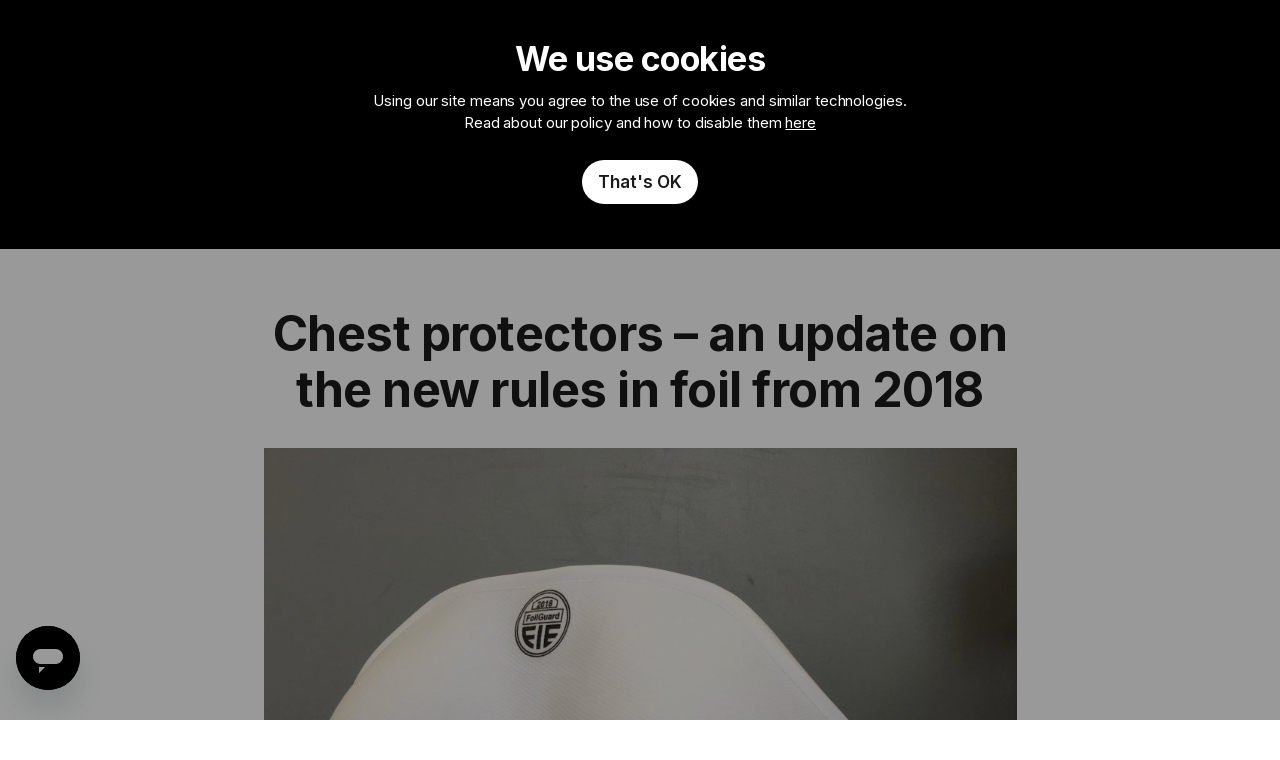

--- FILE ---
content_type: text/html; charset=UTF-8
request_url: https://www.leonpaul.com/blog/chest-protectors-an-update-on-the-new-rules-in-foil-from-2018/
body_size: 53097
content:
<!doctype html>
<html lang="en">
    <head >
        <script>
    var LOCALE = 'en\u002DGB';
    var BASE_URL = 'https\u003A\u002F\u002Fwww.leonpaul.com\u002F';
    var require = {
        'baseUrl': 'https\u003A\u002F\u002Fwww.leonpaul.com\u002Fstatic\u002Fversion1768465078\u002Ffrontend\u002FDevelo\u002Fleonpaul\u002Fen_GB'
    };</script>        <meta charset="utf-8"/><script type="text/javascript">(window.NREUM||(NREUM={})).init={privacy:{cookies_enabled:true},ajax:{deny_list:["bam.eu01.nr-data.net"]},feature_flags:["soft_nav"],distributed_tracing:{enabled:true}};(window.NREUM||(NREUM={})).loader_config={agentID:"538626521",accountID:"4622545",trustKey:"4622545",xpid:"UAAFU1NXDRAFV1JTDwgEXlM=",licenseKey:"NRJS-8d987dbe0d793faa77b",applicationID:"533189387",browserID:"538626521"};;/*! For license information please see nr-loader-spa-1.308.0.min.js.LICENSE.txt */
(()=>{var e,t,r={384:(e,t,r)=>{"use strict";r.d(t,{NT:()=>a,US:()=>u,Zm:()=>o,bQ:()=>d,dV:()=>c,pV:()=>l});var n=r(6154),i=r(1863),s=r(1910);const a={beacon:"bam.nr-data.net",errorBeacon:"bam.nr-data.net"};function o(){return n.gm.NREUM||(n.gm.NREUM={}),void 0===n.gm.newrelic&&(n.gm.newrelic=n.gm.NREUM),n.gm.NREUM}function c(){let e=o();return e.o||(e.o={ST:n.gm.setTimeout,SI:n.gm.setImmediate||n.gm.setInterval,CT:n.gm.clearTimeout,XHR:n.gm.XMLHttpRequest,REQ:n.gm.Request,EV:n.gm.Event,PR:n.gm.Promise,MO:n.gm.MutationObserver,FETCH:n.gm.fetch,WS:n.gm.WebSocket},(0,s.i)(...Object.values(e.o))),e}function d(e,t){let r=o();r.initializedAgents??={},t.initializedAt={ms:(0,i.t)(),date:new Date},r.initializedAgents[e]=t}function u(e,t){o()[e]=t}function l(){return function(){let e=o();const t=e.info||{};e.info={beacon:a.beacon,errorBeacon:a.errorBeacon,...t}}(),function(){let e=o();const t=e.init||{};e.init={...t}}(),c(),function(){let e=o();const t=e.loader_config||{};e.loader_config={...t}}(),o()}},782:(e,t,r)=>{"use strict";r.d(t,{T:()=>n});const n=r(860).K7.pageViewTiming},860:(e,t,r)=>{"use strict";r.d(t,{$J:()=>u,K7:()=>c,P3:()=>d,XX:()=>i,Yy:()=>o,df:()=>s,qY:()=>n,v4:()=>a});const n="events",i="jserrors",s="browser/blobs",a="rum",o="browser/logs",c={ajax:"ajax",genericEvents:"generic_events",jserrors:i,logging:"logging",metrics:"metrics",pageAction:"page_action",pageViewEvent:"page_view_event",pageViewTiming:"page_view_timing",sessionReplay:"session_replay",sessionTrace:"session_trace",softNav:"soft_navigations",spa:"spa"},d={[c.pageViewEvent]:1,[c.pageViewTiming]:2,[c.metrics]:3,[c.jserrors]:4,[c.spa]:5,[c.ajax]:6,[c.sessionTrace]:7,[c.softNav]:8,[c.sessionReplay]:9,[c.logging]:10,[c.genericEvents]:11},u={[c.pageViewEvent]:a,[c.pageViewTiming]:n,[c.ajax]:n,[c.spa]:n,[c.softNav]:n,[c.metrics]:i,[c.jserrors]:i,[c.sessionTrace]:s,[c.sessionReplay]:s,[c.logging]:o,[c.genericEvents]:"ins"}},944:(e,t,r)=>{"use strict";r.d(t,{R:()=>i});var n=r(3241);function i(e,t){"function"==typeof console.debug&&(console.debug("New Relic Warning: https://github.com/newrelic/newrelic-browser-agent/blob/main/docs/warning-codes.md#".concat(e),t),(0,n.W)({agentIdentifier:null,drained:null,type:"data",name:"warn",feature:"warn",data:{code:e,secondary:t}}))}},993:(e,t,r)=>{"use strict";r.d(t,{A$:()=>s,ET:()=>a,TZ:()=>o,p_:()=>i});var n=r(860);const i={ERROR:"ERROR",WARN:"WARN",INFO:"INFO",DEBUG:"DEBUG",TRACE:"TRACE"},s={OFF:0,ERROR:1,WARN:2,INFO:3,DEBUG:4,TRACE:5},a="log",o=n.K7.logging},1541:(e,t,r)=>{"use strict";r.d(t,{U:()=>i,f:()=>n});const n={MFE:"MFE",BA:"BA"};function i(e,t){if(2!==t?.harvestEndpointVersion)return{};const r=t.agentRef.runtime.appMetadata.agents[0].entityGuid;return e?{"source.id":e.id,"source.name":e.name,"source.type":e.type,"parent.id":e.parent?.id||r,"parent.type":e.parent?.type||n.BA}:{"entity.guid":r,appId:t.agentRef.info.applicationID}}},1687:(e,t,r)=>{"use strict";r.d(t,{Ak:()=>d,Ze:()=>h,x3:()=>u});var n=r(3241),i=r(7836),s=r(3606),a=r(860),o=r(2646);const c={};function d(e,t){const r={staged:!1,priority:a.P3[t]||0};l(e),c[e].get(t)||c[e].set(t,r)}function u(e,t){e&&c[e]&&(c[e].get(t)&&c[e].delete(t),p(e,t,!1),c[e].size&&f(e))}function l(e){if(!e)throw new Error("agentIdentifier required");c[e]||(c[e]=new Map)}function h(e="",t="feature",r=!1){if(l(e),!e||!c[e].get(t)||r)return p(e,t);c[e].get(t).staged=!0,f(e)}function f(e){const t=Array.from(c[e]);t.every(([e,t])=>t.staged)&&(t.sort((e,t)=>e[1].priority-t[1].priority),t.forEach(([t])=>{c[e].delete(t),p(e,t)}))}function p(e,t,r=!0){const a=e?i.ee.get(e):i.ee,c=s.i.handlers;if(!a.aborted&&a.backlog&&c){if((0,n.W)({agentIdentifier:e,type:"lifecycle",name:"drain",feature:t}),r){const e=a.backlog[t],r=c[t];if(r){for(let t=0;e&&t<e.length;++t)g(e[t],r);Object.entries(r).forEach(([e,t])=>{Object.values(t||{}).forEach(t=>{t[0]?.on&&t[0]?.context()instanceof o.y&&t[0].on(e,t[1])})})}}a.isolatedBacklog||delete c[t],a.backlog[t]=null,a.emit("drain-"+t,[])}}function g(e,t){var r=e[1];Object.values(t[r]||{}).forEach(t=>{var r=e[0];if(t[0]===r){var n=t[1],i=e[3],s=e[2];n.apply(i,s)}})}},1738:(e,t,r)=>{"use strict";r.d(t,{U:()=>f,Y:()=>h});var n=r(3241),i=r(9908),s=r(1863),a=r(944),o=r(5701),c=r(3969),d=r(8362),u=r(860),l=r(4261);function h(e,t,r,s){const h=s||r;!h||h[e]&&h[e]!==d.d.prototype[e]||(h[e]=function(){(0,i.p)(c.xV,["API/"+e+"/called"],void 0,u.K7.metrics,r.ee),(0,n.W)({agentIdentifier:r.agentIdentifier,drained:!!o.B?.[r.agentIdentifier],type:"data",name:"api",feature:l.Pl+e,data:{}});try{return t.apply(this,arguments)}catch(e){(0,a.R)(23,e)}})}function f(e,t,r,n,a){const o=e.info;null===r?delete o.jsAttributes[t]:o.jsAttributes[t]=r,(a||null===r)&&(0,i.p)(l.Pl+n,[(0,s.t)(),t,r],void 0,"session",e.ee)}},1741:(e,t,r)=>{"use strict";r.d(t,{W:()=>s});var n=r(944),i=r(4261);class s{#e(e,...t){if(this[e]!==s.prototype[e])return this[e](...t);(0,n.R)(35,e)}addPageAction(e,t){return this.#e(i.hG,e,t)}register(e){return this.#e(i.eY,e)}recordCustomEvent(e,t){return this.#e(i.fF,e,t)}setPageViewName(e,t){return this.#e(i.Fw,e,t)}setCustomAttribute(e,t,r){return this.#e(i.cD,e,t,r)}noticeError(e,t){return this.#e(i.o5,e,t)}setUserId(e,t=!1){return this.#e(i.Dl,e,t)}setApplicationVersion(e){return this.#e(i.nb,e)}setErrorHandler(e){return this.#e(i.bt,e)}addRelease(e,t){return this.#e(i.k6,e,t)}log(e,t){return this.#e(i.$9,e,t)}start(){return this.#e(i.d3)}finished(e){return this.#e(i.BL,e)}recordReplay(){return this.#e(i.CH)}pauseReplay(){return this.#e(i.Tb)}addToTrace(e){return this.#e(i.U2,e)}setCurrentRouteName(e){return this.#e(i.PA,e)}interaction(e){return this.#e(i.dT,e)}wrapLogger(e,t,r){return this.#e(i.Wb,e,t,r)}measure(e,t){return this.#e(i.V1,e,t)}consent(e){return this.#e(i.Pv,e)}}},1863:(e,t,r)=>{"use strict";function n(){return Math.floor(performance.now())}r.d(t,{t:()=>n})},1910:(e,t,r)=>{"use strict";r.d(t,{i:()=>s});var n=r(944);const i=new Map;function s(...e){return e.every(e=>{if(i.has(e))return i.get(e);const t="function"==typeof e?e.toString():"",r=t.includes("[native code]"),s=t.includes("nrWrapper");return r||s||(0,n.R)(64,e?.name||t),i.set(e,r),r})}},2555:(e,t,r)=>{"use strict";r.d(t,{D:()=>o,f:()=>a});var n=r(384),i=r(8122);const s={beacon:n.NT.beacon,errorBeacon:n.NT.errorBeacon,licenseKey:void 0,applicationID:void 0,sa:void 0,queueTime:void 0,applicationTime:void 0,ttGuid:void 0,user:void 0,account:void 0,product:void 0,extra:void 0,jsAttributes:{},userAttributes:void 0,atts:void 0,transactionName:void 0,tNamePlain:void 0};function a(e){try{return!!e.licenseKey&&!!e.errorBeacon&&!!e.applicationID}catch(e){return!1}}const o=e=>(0,i.a)(e,s)},2614:(e,t,r)=>{"use strict";r.d(t,{BB:()=>a,H3:()=>n,g:()=>d,iL:()=>c,tS:()=>o,uh:()=>i,wk:()=>s});const n="NRBA",i="SESSION",s=144e5,a=18e5,o={STARTED:"session-started",PAUSE:"session-pause",RESET:"session-reset",RESUME:"session-resume",UPDATE:"session-update"},c={SAME_TAB:"same-tab",CROSS_TAB:"cross-tab"},d={OFF:0,FULL:1,ERROR:2}},2646:(e,t,r)=>{"use strict";r.d(t,{y:()=>n});class n{constructor(e){this.contextId=e}}},2843:(e,t,r)=>{"use strict";r.d(t,{G:()=>s,u:()=>i});var n=r(3878);function i(e,t=!1,r,i){(0,n.DD)("visibilitychange",function(){if(t)return void("hidden"===document.visibilityState&&e());e(document.visibilityState)},r,i)}function s(e,t,r){(0,n.sp)("pagehide",e,t,r)}},3241:(e,t,r)=>{"use strict";r.d(t,{W:()=>s});var n=r(6154);const i="newrelic";function s(e={}){try{n.gm.dispatchEvent(new CustomEvent(i,{detail:e}))}catch(e){}}},3304:(e,t,r)=>{"use strict";r.d(t,{A:()=>s});var n=r(7836);const i=()=>{const e=new WeakSet;return(t,r)=>{if("object"==typeof r&&null!==r){if(e.has(r))return;e.add(r)}return r}};function s(e){try{return JSON.stringify(e,i())??""}catch(e){try{n.ee.emit("internal-error",[e])}catch(e){}return""}}},3333:(e,t,r)=>{"use strict";r.d(t,{$v:()=>u,TZ:()=>n,Xh:()=>c,Zp:()=>i,kd:()=>d,mq:()=>o,nf:()=>a,qN:()=>s});const n=r(860).K7.genericEvents,i=["auxclick","click","copy","keydown","paste","scrollend"],s=["focus","blur"],a=4,o=1e3,c=2e3,d=["PageAction","UserAction","BrowserPerformance"],u={RESOURCES:"experimental.resources",REGISTER:"register"}},3434:(e,t,r)=>{"use strict";r.d(t,{Jt:()=>s,YM:()=>d});var n=r(7836),i=r(5607);const s="nr@original:".concat(i.W),a=50;var o=Object.prototype.hasOwnProperty,c=!1;function d(e,t){return e||(e=n.ee),r.inPlace=function(e,t,n,i,s){n||(n="");const a="-"===n.charAt(0);for(let o=0;o<t.length;o++){const c=t[o],d=e[c];l(d)||(e[c]=r(d,a?c+n:n,i,c,s))}},r.flag=s,r;function r(t,r,n,c,d){return l(t)?t:(r||(r=""),nrWrapper[s]=t,function(e,t,r){if(Object.defineProperty&&Object.keys)try{return Object.keys(e).forEach(function(r){Object.defineProperty(t,r,{get:function(){return e[r]},set:function(t){return e[r]=t,t}})}),t}catch(e){u([e],r)}for(var n in e)o.call(e,n)&&(t[n]=e[n])}(t,nrWrapper,e),nrWrapper);function nrWrapper(){var s,o,l,h;let f;try{o=this,s=[...arguments],l="function"==typeof n?n(s,o):n||{}}catch(t){u([t,"",[s,o,c],l],e)}i(r+"start",[s,o,c],l,d);const p=performance.now();let g;try{return h=t.apply(o,s),g=performance.now(),h}catch(e){throw g=performance.now(),i(r+"err",[s,o,e],l,d),f=e,f}finally{const e=g-p,t={start:p,end:g,duration:e,isLongTask:e>=a,methodName:c,thrownError:f};t.isLongTask&&i("long-task",[t,o],l,d),i(r+"end",[s,o,h],l,d)}}}function i(r,n,i,s){if(!c||t){var a=c;c=!0;try{e.emit(r,n,i,t,s)}catch(t){u([t,r,n,i],e)}c=a}}}function u(e,t){t||(t=n.ee);try{t.emit("internal-error",e)}catch(e){}}function l(e){return!(e&&"function"==typeof e&&e.apply&&!e[s])}},3606:(e,t,r)=>{"use strict";r.d(t,{i:()=>s});var n=r(9908);s.on=a;var i=s.handlers={};function s(e,t,r,s){a(s||n.d,i,e,t,r)}function a(e,t,r,i,s){s||(s="feature"),e||(e=n.d);var a=t[s]=t[s]||{};(a[r]=a[r]||[]).push([e,i])}},3738:(e,t,r)=>{"use strict";r.d(t,{He:()=>i,Kp:()=>o,Lc:()=>d,Rz:()=>u,TZ:()=>n,bD:()=>s,d3:()=>a,jx:()=>l,sl:()=>h,uP:()=>c});const n=r(860).K7.sessionTrace,i="bstResource",s="resource",a="-start",o="-end",c="fn"+a,d="fn"+o,u="pushState",l=1e3,h=3e4},3785:(e,t,r)=>{"use strict";r.d(t,{R:()=>c,b:()=>d});var n=r(9908),i=r(1863),s=r(860),a=r(3969),o=r(993);function c(e,t,r={},c=o.p_.INFO,d=!0,u,l=(0,i.t)()){(0,n.p)(a.xV,["API/logging/".concat(c.toLowerCase(),"/called")],void 0,s.K7.metrics,e),(0,n.p)(o.ET,[l,t,r,c,d,u],void 0,s.K7.logging,e)}function d(e){return"string"==typeof e&&Object.values(o.p_).some(t=>t===e.toUpperCase().trim())}},3878:(e,t,r)=>{"use strict";function n(e,t){return{capture:e,passive:!1,signal:t}}function i(e,t,r=!1,i){window.addEventListener(e,t,n(r,i))}function s(e,t,r=!1,i){document.addEventListener(e,t,n(r,i))}r.d(t,{DD:()=>s,jT:()=>n,sp:()=>i})},3962:(e,t,r)=>{"use strict";r.d(t,{AM:()=>a,O2:()=>l,OV:()=>s,Qu:()=>h,TZ:()=>c,ih:()=>f,pP:()=>o,t1:()=>u,tC:()=>i,wD:()=>d});var n=r(860);const i=["click","keydown","submit"],s="popstate",a="api",o="initialPageLoad",c=n.K7.softNav,d=5e3,u=500,l={INITIAL_PAGE_LOAD:"",ROUTE_CHANGE:1,UNSPECIFIED:2},h={INTERACTION:1,AJAX:2,CUSTOM_END:3,CUSTOM_TRACER:4},f={IP:"in progress",PF:"pending finish",FIN:"finished",CAN:"cancelled"}},3969:(e,t,r)=>{"use strict";r.d(t,{TZ:()=>n,XG:()=>o,rs:()=>i,xV:()=>a,z_:()=>s});const n=r(860).K7.metrics,i="sm",s="cm",a="storeSupportabilityMetrics",o="storeEventMetrics"},4234:(e,t,r)=>{"use strict";r.d(t,{W:()=>s});var n=r(7836),i=r(1687);class s{constructor(e,t){this.agentIdentifier=e,this.ee=n.ee.get(e),this.featureName=t,this.blocked=!1}deregisterDrain(){(0,i.x3)(this.agentIdentifier,this.featureName)}}},4261:(e,t,r)=>{"use strict";r.d(t,{$9:()=>u,BL:()=>c,CH:()=>p,Dl:()=>R,Fw:()=>w,PA:()=>v,Pl:()=>n,Pv:()=>A,Tb:()=>h,U2:()=>a,V1:()=>E,Wb:()=>T,bt:()=>y,cD:()=>b,d3:()=>x,dT:()=>d,eY:()=>g,fF:()=>f,hG:()=>s,hw:()=>i,k6:()=>o,nb:()=>m,o5:()=>l});const n="api-",i=n+"ixn-",s="addPageAction",a="addToTrace",o="addRelease",c="finished",d="interaction",u="log",l="noticeError",h="pauseReplay",f="recordCustomEvent",p="recordReplay",g="register",m="setApplicationVersion",v="setCurrentRouteName",b="setCustomAttribute",y="setErrorHandler",w="setPageViewName",R="setUserId",x="start",T="wrapLogger",E="measure",A="consent"},5205:(e,t,r)=>{"use strict";r.d(t,{j:()=>S});var n=r(384),i=r(1741);var s=r(2555),a=r(3333);const o=e=>{if(!e||"string"!=typeof e)return!1;try{document.createDocumentFragment().querySelector(e)}catch{return!1}return!0};var c=r(2614),d=r(944),u=r(8122);const l="[data-nr-mask]",h=e=>(0,u.a)(e,(()=>{const e={feature_flags:[],experimental:{allow_registered_children:!1,resources:!1},mask_selector:"*",block_selector:"[data-nr-block]",mask_input_options:{color:!1,date:!1,"datetime-local":!1,email:!1,month:!1,number:!1,range:!1,search:!1,tel:!1,text:!1,time:!1,url:!1,week:!1,textarea:!1,select:!1,password:!0}};return{ajax:{deny_list:void 0,block_internal:!0,enabled:!0,autoStart:!0},api:{get allow_registered_children(){return e.feature_flags.includes(a.$v.REGISTER)||e.experimental.allow_registered_children},set allow_registered_children(t){e.experimental.allow_registered_children=t},duplicate_registered_data:!1},browser_consent_mode:{enabled:!1},distributed_tracing:{enabled:void 0,exclude_newrelic_header:void 0,cors_use_newrelic_header:void 0,cors_use_tracecontext_headers:void 0,allowed_origins:void 0},get feature_flags(){return e.feature_flags},set feature_flags(t){e.feature_flags=t},generic_events:{enabled:!0,autoStart:!0},harvest:{interval:30},jserrors:{enabled:!0,autoStart:!0},logging:{enabled:!0,autoStart:!0},metrics:{enabled:!0,autoStart:!0},obfuscate:void 0,page_action:{enabled:!0},page_view_event:{enabled:!0,autoStart:!0},page_view_timing:{enabled:!0,autoStart:!0},performance:{capture_marks:!1,capture_measures:!1,capture_detail:!0,resources:{get enabled(){return e.feature_flags.includes(a.$v.RESOURCES)||e.experimental.resources},set enabled(t){e.experimental.resources=t},asset_types:[],first_party_domains:[],ignore_newrelic:!0}},privacy:{cookies_enabled:!0},proxy:{assets:void 0,beacon:void 0},session:{expiresMs:c.wk,inactiveMs:c.BB},session_replay:{autoStart:!0,enabled:!1,preload:!1,sampling_rate:10,error_sampling_rate:100,collect_fonts:!1,inline_images:!1,fix_stylesheets:!0,mask_all_inputs:!0,get mask_text_selector(){return e.mask_selector},set mask_text_selector(t){o(t)?e.mask_selector="".concat(t,",").concat(l):""===t||null===t?e.mask_selector=l:(0,d.R)(5,t)},get block_class(){return"nr-block"},get ignore_class(){return"nr-ignore"},get mask_text_class(){return"nr-mask"},get block_selector(){return e.block_selector},set block_selector(t){o(t)?e.block_selector+=",".concat(t):""!==t&&(0,d.R)(6,t)},get mask_input_options(){return e.mask_input_options},set mask_input_options(t){t&&"object"==typeof t?e.mask_input_options={...t,password:!0}:(0,d.R)(7,t)}},session_trace:{enabled:!0,autoStart:!0},soft_navigations:{enabled:!0,autoStart:!0},spa:{enabled:!0,autoStart:!0},ssl:void 0,user_actions:{enabled:!0,elementAttributes:["id","className","tagName","type"]}}})());var f=r(6154),p=r(9324);let g=0;const m={buildEnv:p.F3,distMethod:p.Xs,version:p.xv,originTime:f.WN},v={consented:!1},b={appMetadata:{},get consented(){return this.session?.state?.consent||v.consented},set consented(e){v.consented=e},customTransaction:void 0,denyList:void 0,disabled:!1,harvester:void 0,isolatedBacklog:!1,isRecording:!1,loaderType:void 0,maxBytes:3e4,obfuscator:void 0,onerror:void 0,ptid:void 0,releaseIds:{},session:void 0,timeKeeper:void 0,registeredEntities:[],jsAttributesMetadata:{bytes:0},get harvestCount(){return++g}},y=e=>{const t=(0,u.a)(e,b),r=Object.keys(m).reduce((e,t)=>(e[t]={value:m[t],writable:!1,configurable:!0,enumerable:!0},e),{});return Object.defineProperties(t,r)};var w=r(5701);const R=e=>{const t=e.startsWith("http");e+="/",r.p=t?e:"https://"+e};var x=r(7836),T=r(3241);const E={accountID:void 0,trustKey:void 0,agentID:void 0,licenseKey:void 0,applicationID:void 0,xpid:void 0},A=e=>(0,u.a)(e,E),_=new Set;function S(e,t={},r,a){let{init:o,info:c,loader_config:d,runtime:u={},exposed:l=!0}=t;if(!c){const e=(0,n.pV)();o=e.init,c=e.info,d=e.loader_config}e.init=h(o||{}),e.loader_config=A(d||{}),c.jsAttributes??={},f.bv&&(c.jsAttributes.isWorker=!0),e.info=(0,s.D)(c);const p=e.init,g=[c.beacon,c.errorBeacon];_.has(e.agentIdentifier)||(p.proxy.assets&&(R(p.proxy.assets),g.push(p.proxy.assets)),p.proxy.beacon&&g.push(p.proxy.beacon),e.beacons=[...g],function(e){const t=(0,n.pV)();Object.getOwnPropertyNames(i.W.prototype).forEach(r=>{const n=i.W.prototype[r];if("function"!=typeof n||"constructor"===n)return;let s=t[r];e[r]&&!1!==e.exposed&&"micro-agent"!==e.runtime?.loaderType&&(t[r]=(...t)=>{const n=e[r](...t);return s?s(...t):n})})}(e),(0,n.US)("activatedFeatures",w.B)),u.denyList=[...p.ajax.deny_list||[],...p.ajax.block_internal?g:[]],u.ptid=e.agentIdentifier,u.loaderType=r,e.runtime=y(u),_.has(e.agentIdentifier)||(e.ee=x.ee.get(e.agentIdentifier),e.exposed=l,(0,T.W)({agentIdentifier:e.agentIdentifier,drained:!!w.B?.[e.agentIdentifier],type:"lifecycle",name:"initialize",feature:void 0,data:e.config})),_.add(e.agentIdentifier)}},5270:(e,t,r)=>{"use strict";r.d(t,{Aw:()=>a,SR:()=>s,rF:()=>o});var n=r(384),i=r(7767);function s(e){return!!(0,n.dV)().o.MO&&(0,i.V)(e)&&!0===e?.session_trace.enabled}function a(e){return!0===e?.session_replay.preload&&s(e)}function o(e,t){try{if("string"==typeof t?.type){if("password"===t.type.toLowerCase())return"*".repeat(e?.length||0);if(void 0!==t?.dataset?.nrUnmask||t?.classList?.contains("nr-unmask"))return e}}catch(e){}return"string"==typeof e?e.replace(/[\S]/g,"*"):"*".repeat(e?.length||0)}},5289:(e,t,r)=>{"use strict";r.d(t,{GG:()=>a,Qr:()=>c,sB:()=>o});var n=r(3878),i=r(6389);function s(){return"undefined"==typeof document||"complete"===document.readyState}function a(e,t){if(s())return e();const r=(0,i.J)(e),a=setInterval(()=>{s()&&(clearInterval(a),r())},500);(0,n.sp)("load",r,t)}function o(e){if(s())return e();(0,n.DD)("DOMContentLoaded",e)}function c(e){if(s())return e();(0,n.sp)("popstate",e)}},5607:(e,t,r)=>{"use strict";r.d(t,{W:()=>n});const n=(0,r(9566).bz)()},5701:(e,t,r)=>{"use strict";r.d(t,{B:()=>s,t:()=>a});var n=r(3241);const i=new Set,s={};function a(e,t){const r=t.agentIdentifier;s[r]??={},e&&"object"==typeof e&&(i.has(r)||(t.ee.emit("rumresp",[e]),s[r]=e,i.add(r),(0,n.W)({agentIdentifier:r,loaded:!0,drained:!0,type:"lifecycle",name:"load",feature:void 0,data:e})))}},6154:(e,t,r)=>{"use strict";r.d(t,{OF:()=>d,RI:()=>i,WN:()=>h,bv:()=>s,eN:()=>f,gm:()=>a,lR:()=>l,m:()=>c,mw:()=>o,sb:()=>u});var n=r(1863);const i="undefined"!=typeof window&&!!window.document,s="undefined"!=typeof WorkerGlobalScope&&("undefined"!=typeof self&&self instanceof WorkerGlobalScope&&self.navigator instanceof WorkerNavigator||"undefined"!=typeof globalThis&&globalThis instanceof WorkerGlobalScope&&globalThis.navigator instanceof WorkerNavigator),a=i?window:"undefined"!=typeof WorkerGlobalScope&&("undefined"!=typeof self&&self instanceof WorkerGlobalScope&&self||"undefined"!=typeof globalThis&&globalThis instanceof WorkerGlobalScope&&globalThis),o=Boolean("hidden"===a?.document?.visibilityState),c=""+a?.location,d=/iPad|iPhone|iPod/.test(a.navigator?.userAgent),u=d&&"undefined"==typeof SharedWorker,l=(()=>{const e=a.navigator?.userAgent?.match(/Firefox[/\s](\d+\.\d+)/);return Array.isArray(e)&&e.length>=2?+e[1]:0})(),h=Date.now()-(0,n.t)(),f=()=>"undefined"!=typeof PerformanceNavigationTiming&&a?.performance?.getEntriesByType("navigation")?.[0]?.responseStart},6344:(e,t,r)=>{"use strict";r.d(t,{BB:()=>u,Qb:()=>l,TZ:()=>i,Ug:()=>a,Vh:()=>s,_s:()=>o,bc:()=>d,yP:()=>c});var n=r(2614);const i=r(860).K7.sessionReplay,s="errorDuringReplay",a=.12,o={DomContentLoaded:0,Load:1,FullSnapshot:2,IncrementalSnapshot:3,Meta:4,Custom:5},c={[n.g.ERROR]:15e3,[n.g.FULL]:3e5,[n.g.OFF]:0},d={RESET:{message:"Session was reset",sm:"Reset"},IMPORT:{message:"Recorder failed to import",sm:"Import"},TOO_MANY:{message:"429: Too Many Requests",sm:"Too-Many"},TOO_BIG:{message:"Payload was too large",sm:"Too-Big"},CROSS_TAB:{message:"Session Entity was set to OFF on another tab",sm:"Cross-Tab"},ENTITLEMENTS:{message:"Session Replay is not allowed and will not be started",sm:"Entitlement"}},u=5e3,l={API:"api",RESUME:"resume",SWITCH_TO_FULL:"switchToFull",INITIALIZE:"initialize",PRELOAD:"preload"}},6389:(e,t,r)=>{"use strict";function n(e,t=500,r={}){const n=r?.leading||!1;let i;return(...r)=>{n&&void 0===i&&(e.apply(this,r),i=setTimeout(()=>{i=clearTimeout(i)},t)),n||(clearTimeout(i),i=setTimeout(()=>{e.apply(this,r)},t))}}function i(e){let t=!1;return(...r)=>{t||(t=!0,e.apply(this,r))}}r.d(t,{J:()=>i,s:()=>n})},6630:(e,t,r)=>{"use strict";r.d(t,{T:()=>n});const n=r(860).K7.pageViewEvent},6774:(e,t,r)=>{"use strict";r.d(t,{T:()=>n});const n=r(860).K7.jserrors},7295:(e,t,r)=>{"use strict";r.d(t,{Xv:()=>a,gX:()=>i,iW:()=>s});var n=[];function i(e){if(!e||s(e))return!1;if(0===n.length)return!0;if("*"===n[0].hostname)return!1;for(var t=0;t<n.length;t++){var r=n[t];if(r.hostname.test(e.hostname)&&r.pathname.test(e.pathname))return!1}return!0}function s(e){return void 0===e.hostname}function a(e){if(n=[],e&&e.length)for(var t=0;t<e.length;t++){let r=e[t];if(!r)continue;if("*"===r)return void(n=[{hostname:"*"}]);0===r.indexOf("http://")?r=r.substring(7):0===r.indexOf("https://")&&(r=r.substring(8));const i=r.indexOf("/");let s,a;i>0?(s=r.substring(0,i),a=r.substring(i)):(s=r,a="*");let[c]=s.split(":");n.push({hostname:o(c),pathname:o(a,!0)})}}function o(e,t=!1){const r=e.replace(/[.+?^${}()|[\]\\]/g,e=>"\\"+e).replace(/\*/g,".*?");return new RegExp((t?"^":"")+r+"$")}},7485:(e,t,r)=>{"use strict";r.d(t,{D:()=>i});var n=r(6154);function i(e){if(0===(e||"").indexOf("data:"))return{protocol:"data"};try{const t=new URL(e,location.href),r={port:t.port,hostname:t.hostname,pathname:t.pathname,search:t.search,protocol:t.protocol.slice(0,t.protocol.indexOf(":")),sameOrigin:t.protocol===n.gm?.location?.protocol&&t.host===n.gm?.location?.host};return r.port&&""!==r.port||("http:"===t.protocol&&(r.port="80"),"https:"===t.protocol&&(r.port="443")),r.pathname&&""!==r.pathname?r.pathname.startsWith("/")||(r.pathname="/".concat(r.pathname)):r.pathname="/",r}catch(e){return{}}}},7699:(e,t,r)=>{"use strict";r.d(t,{It:()=>s,KC:()=>o,No:()=>i,qh:()=>a});var n=r(860);const i=16e3,s=1e6,a="SESSION_ERROR",o={[n.K7.logging]:!0,[n.K7.genericEvents]:!1,[n.K7.jserrors]:!1,[n.K7.ajax]:!1}},7767:(e,t,r)=>{"use strict";r.d(t,{V:()=>i});var n=r(6154);const i=e=>n.RI&&!0===e?.privacy.cookies_enabled},7836:(e,t,r)=>{"use strict";r.d(t,{P:()=>o,ee:()=>c});var n=r(384),i=r(8990),s=r(2646),a=r(5607);const o="nr@context:".concat(a.W),c=function e(t,r){var n={},a={},u={},l=!1;try{l=16===r.length&&d.initializedAgents?.[r]?.runtime.isolatedBacklog}catch(e){}var h={on:p,addEventListener:p,removeEventListener:function(e,t){var r=n[e];if(!r)return;for(var i=0;i<r.length;i++)r[i]===t&&r.splice(i,1)},emit:function(e,r,n,i,s){!1!==s&&(s=!0);if(c.aborted&&!i)return;t&&s&&t.emit(e,r,n);var o=f(n);g(e).forEach(e=>{e.apply(o,r)});var d=v()[a[e]];d&&d.push([h,e,r,o]);return o},get:m,listeners:g,context:f,buffer:function(e,t){const r=v();if(t=t||"feature",h.aborted)return;Object.entries(e||{}).forEach(([e,n])=>{a[n]=t,t in r||(r[t]=[])})},abort:function(){h._aborted=!0,Object.keys(h.backlog).forEach(e=>{delete h.backlog[e]})},isBuffering:function(e){return!!v()[a[e]]},debugId:r,backlog:l?{}:t&&"object"==typeof t.backlog?t.backlog:{},isolatedBacklog:l};return Object.defineProperty(h,"aborted",{get:()=>{let e=h._aborted||!1;return e||(t&&(e=t.aborted),e)}}),h;function f(e){return e&&e instanceof s.y?e:e?(0,i.I)(e,o,()=>new s.y(o)):new s.y(o)}function p(e,t){n[e]=g(e).concat(t)}function g(e){return n[e]||[]}function m(t){return u[t]=u[t]||e(h,t)}function v(){return h.backlog}}(void 0,"globalEE"),d=(0,n.Zm)();d.ee||(d.ee=c)},8122:(e,t,r)=>{"use strict";r.d(t,{a:()=>i});var n=r(944);function i(e,t){try{if(!e||"object"!=typeof e)return(0,n.R)(3);if(!t||"object"!=typeof t)return(0,n.R)(4);const r=Object.create(Object.getPrototypeOf(t),Object.getOwnPropertyDescriptors(t)),s=0===Object.keys(r).length?e:r;for(let a in s)if(void 0!==e[a])try{if(null===e[a]){r[a]=null;continue}Array.isArray(e[a])&&Array.isArray(t[a])?r[a]=Array.from(new Set([...e[a],...t[a]])):"object"==typeof e[a]&&"object"==typeof t[a]?r[a]=i(e[a],t[a]):r[a]=e[a]}catch(e){r[a]||(0,n.R)(1,e)}return r}catch(e){(0,n.R)(2,e)}}},8139:(e,t,r)=>{"use strict";r.d(t,{u:()=>h});var n=r(7836),i=r(3434),s=r(8990),a=r(6154);const o={},c=a.gm.XMLHttpRequest,d="addEventListener",u="removeEventListener",l="nr@wrapped:".concat(n.P);function h(e){var t=function(e){return(e||n.ee).get("events")}(e);if(o[t.debugId]++)return t;o[t.debugId]=1;var r=(0,i.YM)(t,!0);function h(e){r.inPlace(e,[d,u],"-",p)}function p(e,t){return e[1]}return"getPrototypeOf"in Object&&(a.RI&&f(document,h),c&&f(c.prototype,h),f(a.gm,h)),t.on(d+"-start",function(e,t){var n=e[1];if(null!==n&&("function"==typeof n||"object"==typeof n)&&"newrelic"!==e[0]){var i=(0,s.I)(n,l,function(){var e={object:function(){if("function"!=typeof n.handleEvent)return;return n.handleEvent.apply(n,arguments)},function:n}[typeof n];return e?r(e,"fn-",null,e.name||"anonymous"):n});this.wrapped=e[1]=i}}),t.on(u+"-start",function(e){e[1]=this.wrapped||e[1]}),t}function f(e,t,...r){let n=e;for(;"object"==typeof n&&!Object.prototype.hasOwnProperty.call(n,d);)n=Object.getPrototypeOf(n);n&&t(n,...r)}},8362:(e,t,r)=>{"use strict";r.d(t,{d:()=>s});var n=r(9566),i=r(1741);class s extends i.W{agentIdentifier=(0,n.LA)(16)}},8374:(e,t,r)=>{r.nc=(()=>{try{return document?.currentScript?.nonce}catch(e){}return""})()},8990:(e,t,r)=>{"use strict";r.d(t,{I:()=>i});var n=Object.prototype.hasOwnProperty;function i(e,t,r){if(n.call(e,t))return e[t];var i=r();if(Object.defineProperty&&Object.keys)try{return Object.defineProperty(e,t,{value:i,writable:!0,enumerable:!1}),i}catch(e){}return e[t]=i,i}},9119:(e,t,r)=>{"use strict";r.d(t,{L:()=>s});var n=/([^?#]*)[^#]*(#[^?]*|$).*/,i=/([^?#]*)().*/;function s(e,t){return e?e.replace(t?n:i,"$1$2"):e}},9300:(e,t,r)=>{"use strict";r.d(t,{T:()=>n});const n=r(860).K7.ajax},9324:(e,t,r)=>{"use strict";r.d(t,{AJ:()=>a,F3:()=>i,Xs:()=>s,Yq:()=>o,xv:()=>n});const n="1.308.0",i="PROD",s="CDN",a="@newrelic/rrweb",o="1.0.1"},9566:(e,t,r)=>{"use strict";r.d(t,{LA:()=>o,ZF:()=>c,bz:()=>a,el:()=>d});var n=r(6154);const i="xxxxxxxx-xxxx-4xxx-yxxx-xxxxxxxxxxxx";function s(e,t){return e?15&e[t]:16*Math.random()|0}function a(){const e=n.gm?.crypto||n.gm?.msCrypto;let t,r=0;return e&&e.getRandomValues&&(t=e.getRandomValues(new Uint8Array(30))),i.split("").map(e=>"x"===e?s(t,r++).toString(16):"y"===e?(3&s()|8).toString(16):e).join("")}function o(e){const t=n.gm?.crypto||n.gm?.msCrypto;let r,i=0;t&&t.getRandomValues&&(r=t.getRandomValues(new Uint8Array(e)));const a=[];for(var o=0;o<e;o++)a.push(s(r,i++).toString(16));return a.join("")}function c(){return o(16)}function d(){return o(32)}},9908:(e,t,r)=>{"use strict";r.d(t,{d:()=>n,p:()=>i});var n=r(7836).ee.get("handle");function i(e,t,r,i,s){s?(s.buffer([e],i),s.emit(e,t,r)):(n.buffer([e],i),n.emit(e,t,r))}}},n={};function i(e){var t=n[e];if(void 0!==t)return t.exports;var s=n[e]={exports:{}};return r[e](s,s.exports,i),s.exports}i.m=r,i.d=(e,t)=>{for(var r in t)i.o(t,r)&&!i.o(e,r)&&Object.defineProperty(e,r,{enumerable:!0,get:t[r]})},i.f={},i.e=e=>Promise.all(Object.keys(i.f).reduce((t,r)=>(i.f[r](e,t),t),[])),i.u=e=>({212:"nr-spa-compressor",249:"nr-spa-recorder",478:"nr-spa"}[e]+"-1.308.0.min.js"),i.o=(e,t)=>Object.prototype.hasOwnProperty.call(e,t),e={},t="NRBA-1.308.0.PROD:",i.l=(r,n,s,a)=>{if(e[r])e[r].push(n);else{var o,c;if(void 0!==s)for(var d=document.getElementsByTagName("script"),u=0;u<d.length;u++){var l=d[u];if(l.getAttribute("src")==r||l.getAttribute("data-webpack")==t+s){o=l;break}}if(!o){c=!0;var h={478:"sha512-RSfSVnmHk59T/uIPbdSE0LPeqcEdF4/+XhfJdBuccH5rYMOEZDhFdtnh6X6nJk7hGpzHd9Ujhsy7lZEz/ORYCQ==",249:"sha512-ehJXhmntm85NSqW4MkhfQqmeKFulra3klDyY0OPDUE+sQ3GokHlPh1pmAzuNy//3j4ac6lzIbmXLvGQBMYmrkg==",212:"sha512-B9h4CR46ndKRgMBcK+j67uSR2RCnJfGefU+A7FrgR/k42ovXy5x/MAVFiSvFxuVeEk/pNLgvYGMp1cBSK/G6Fg=="};(o=document.createElement("script")).charset="utf-8",i.nc&&o.setAttribute("nonce",i.nc),o.setAttribute("data-webpack",t+s),o.src=r,0!==o.src.indexOf(window.location.origin+"/")&&(o.crossOrigin="anonymous"),h[a]&&(o.integrity=h[a])}e[r]=[n];var f=(t,n)=>{o.onerror=o.onload=null,clearTimeout(p);var i=e[r];if(delete e[r],o.parentNode&&o.parentNode.removeChild(o),i&&i.forEach(e=>e(n)),t)return t(n)},p=setTimeout(f.bind(null,void 0,{type:"timeout",target:o}),12e4);o.onerror=f.bind(null,o.onerror),o.onload=f.bind(null,o.onload),c&&document.head.appendChild(o)}},i.r=e=>{"undefined"!=typeof Symbol&&Symbol.toStringTag&&Object.defineProperty(e,Symbol.toStringTag,{value:"Module"}),Object.defineProperty(e,"__esModule",{value:!0})},i.p="https://js-agent.newrelic.com/",(()=>{var e={38:0,788:0};i.f.j=(t,r)=>{var n=i.o(e,t)?e[t]:void 0;if(0!==n)if(n)r.push(n[2]);else{var s=new Promise((r,i)=>n=e[t]=[r,i]);r.push(n[2]=s);var a=i.p+i.u(t),o=new Error;i.l(a,r=>{if(i.o(e,t)&&(0!==(n=e[t])&&(e[t]=void 0),n)){var s=r&&("load"===r.type?"missing":r.type),a=r&&r.target&&r.target.src;o.message="Loading chunk "+t+" failed: ("+s+": "+a+")",o.name="ChunkLoadError",o.type=s,o.request=a,n[1](o)}},"chunk-"+t,t)}};var t=(t,r)=>{var n,s,[a,o,c]=r,d=0;if(a.some(t=>0!==e[t])){for(n in o)i.o(o,n)&&(i.m[n]=o[n]);if(c)c(i)}for(t&&t(r);d<a.length;d++)s=a[d],i.o(e,s)&&e[s]&&e[s][0](),e[s]=0},r=self["webpackChunk:NRBA-1.308.0.PROD"]=self["webpackChunk:NRBA-1.308.0.PROD"]||[];r.forEach(t.bind(null,0)),r.push=t.bind(null,r.push.bind(r))})(),(()=>{"use strict";i(8374);var e=i(8362),t=i(860);const r=Object.values(t.K7);var n=i(5205);var s=i(9908),a=i(1863),o=i(4261),c=i(1738);var d=i(1687),u=i(4234),l=i(5289),h=i(6154),f=i(944),p=i(5270),g=i(7767),m=i(6389),v=i(7699);class b extends u.W{constructor(e,t){super(e.agentIdentifier,t),this.agentRef=e,this.abortHandler=void 0,this.featAggregate=void 0,this.loadedSuccessfully=void 0,this.onAggregateImported=new Promise(e=>{this.loadedSuccessfully=e}),this.deferred=Promise.resolve(),!1===e.init[this.featureName].autoStart?this.deferred=new Promise((t,r)=>{this.ee.on("manual-start-all",(0,m.J)(()=>{(0,d.Ak)(e.agentIdentifier,this.featureName),t()}))}):(0,d.Ak)(e.agentIdentifier,t)}importAggregator(e,t,r={}){if(this.featAggregate)return;const n=async()=>{let n;await this.deferred;try{if((0,g.V)(e.init)){const{setupAgentSession:t}=await i.e(478).then(i.bind(i,8766));n=t(e)}}catch(e){(0,f.R)(20,e),this.ee.emit("internal-error",[e]),(0,s.p)(v.qh,[e],void 0,this.featureName,this.ee)}try{if(!this.#t(this.featureName,n,e.init))return(0,d.Ze)(this.agentIdentifier,this.featureName),void this.loadedSuccessfully(!1);const{Aggregate:i}=await t();this.featAggregate=new i(e,r),e.runtime.harvester.initializedAggregates.push(this.featAggregate),this.loadedSuccessfully(!0)}catch(e){(0,f.R)(34,e),this.abortHandler?.(),(0,d.Ze)(this.agentIdentifier,this.featureName,!0),this.loadedSuccessfully(!1),this.ee&&this.ee.abort()}};h.RI?(0,l.GG)(()=>n(),!0):n()}#t(e,r,n){if(this.blocked)return!1;switch(e){case t.K7.sessionReplay:return(0,p.SR)(n)&&!!r;case t.K7.sessionTrace:return!!r;default:return!0}}}var y=i(6630),w=i(2614),R=i(3241);class x extends b{static featureName=y.T;constructor(e){var t;super(e,y.T),this.setupInspectionEvents(e.agentIdentifier),t=e,(0,c.Y)(o.Fw,function(e,r){"string"==typeof e&&("/"!==e.charAt(0)&&(e="/"+e),t.runtime.customTransaction=(r||"http://custom.transaction")+e,(0,s.p)(o.Pl+o.Fw,[(0,a.t)()],void 0,void 0,t.ee))},t),this.importAggregator(e,()=>i.e(478).then(i.bind(i,2467)))}setupInspectionEvents(e){const t=(t,r)=>{t&&(0,R.W)({agentIdentifier:e,timeStamp:t.timeStamp,loaded:"complete"===t.target.readyState,type:"window",name:r,data:t.target.location+""})};(0,l.sB)(e=>{t(e,"DOMContentLoaded")}),(0,l.GG)(e=>{t(e,"load")}),(0,l.Qr)(e=>{t(e,"navigate")}),this.ee.on(w.tS.UPDATE,(t,r)=>{(0,R.W)({agentIdentifier:e,type:"lifecycle",name:"session",data:r})})}}var T=i(384);class E extends e.d{constructor(e){var t;(super(),h.gm)?(this.features={},(0,T.bQ)(this.agentIdentifier,this),this.desiredFeatures=new Set(e.features||[]),this.desiredFeatures.add(x),(0,n.j)(this,e,e.loaderType||"agent"),t=this,(0,c.Y)(o.cD,function(e,r,n=!1){if("string"==typeof e){if(["string","number","boolean"].includes(typeof r)||null===r)return(0,c.U)(t,e,r,o.cD,n);(0,f.R)(40,typeof r)}else(0,f.R)(39,typeof e)},t),function(e){(0,c.Y)(o.Dl,function(t,r=!1){if("string"!=typeof t&&null!==t)return void(0,f.R)(41,typeof t);const n=e.info.jsAttributes["enduser.id"];r&&null!=n&&n!==t?(0,s.p)(o.Pl+"setUserIdAndResetSession",[t],void 0,"session",e.ee):(0,c.U)(e,"enduser.id",t,o.Dl,!0)},e)}(this),function(e){(0,c.Y)(o.nb,function(t){if("string"==typeof t||null===t)return(0,c.U)(e,"application.version",t,o.nb,!1);(0,f.R)(42,typeof t)},e)}(this),function(e){(0,c.Y)(o.d3,function(){e.ee.emit("manual-start-all")},e)}(this),function(e){(0,c.Y)(o.Pv,function(t=!0){if("boolean"==typeof t){if((0,s.p)(o.Pl+o.Pv,[t],void 0,"session",e.ee),e.runtime.consented=t,t){const t=e.features.page_view_event;t.onAggregateImported.then(e=>{const r=t.featAggregate;e&&!r.sentRum&&r.sendRum()})}}else(0,f.R)(65,typeof t)},e)}(this),this.run()):(0,f.R)(21)}get config(){return{info:this.info,init:this.init,loader_config:this.loader_config,runtime:this.runtime}}get api(){return this}run(){try{const e=function(e){const t={};return r.forEach(r=>{t[r]=!!e[r]?.enabled}),t}(this.init),n=[...this.desiredFeatures];n.sort((e,r)=>t.P3[e.featureName]-t.P3[r.featureName]),n.forEach(r=>{if(!e[r.featureName]&&r.featureName!==t.K7.pageViewEvent)return;if(r.featureName===t.K7.spa)return void(0,f.R)(67);const n=function(e){switch(e){case t.K7.ajax:return[t.K7.jserrors];case t.K7.sessionTrace:return[t.K7.ajax,t.K7.pageViewEvent];case t.K7.sessionReplay:return[t.K7.sessionTrace];case t.K7.pageViewTiming:return[t.K7.pageViewEvent];default:return[]}}(r.featureName).filter(e=>!(e in this.features));n.length>0&&(0,f.R)(36,{targetFeature:r.featureName,missingDependencies:n}),this.features[r.featureName]=new r(this)})}catch(e){(0,f.R)(22,e);for(const e in this.features)this.features[e].abortHandler?.();const t=(0,T.Zm)();delete t.initializedAgents[this.agentIdentifier]?.features,delete this.sharedAggregator;return t.ee.get(this.agentIdentifier).abort(),!1}}}var A=i(2843),_=i(782);class S extends b{static featureName=_.T;constructor(e){super(e,_.T),h.RI&&((0,A.u)(()=>(0,s.p)("docHidden",[(0,a.t)()],void 0,_.T,this.ee),!0),(0,A.G)(()=>(0,s.p)("winPagehide",[(0,a.t)()],void 0,_.T,this.ee)),this.importAggregator(e,()=>i.e(478).then(i.bind(i,9917))))}}var O=i(3969);class I extends b{static featureName=O.TZ;constructor(e){super(e,O.TZ),h.RI&&document.addEventListener("securitypolicyviolation",e=>{(0,s.p)(O.xV,["Generic/CSPViolation/Detected"],void 0,this.featureName,this.ee)}),this.importAggregator(e,()=>i.e(478).then(i.bind(i,6555)))}}var N=i(6774),P=i(3878),k=i(3304);class D{constructor(e,t,r,n,i){this.name="UncaughtError",this.message="string"==typeof e?e:(0,k.A)(e),this.sourceURL=t,this.line=r,this.column=n,this.__newrelic=i}}function C(e){return M(e)?e:new D(void 0!==e?.message?e.message:e,e?.filename||e?.sourceURL,e?.lineno||e?.line,e?.colno||e?.col,e?.__newrelic,e?.cause)}function j(e){const t="Unhandled Promise Rejection: ";if(!e?.reason)return;if(M(e.reason)){try{e.reason.message.startsWith(t)||(e.reason.message=t+e.reason.message)}catch(e){}return C(e.reason)}const r=C(e.reason);return(r.message||"").startsWith(t)||(r.message=t+r.message),r}function L(e){if(e.error instanceof SyntaxError&&!/:\d+$/.test(e.error.stack?.trim())){const t=new D(e.message,e.filename,e.lineno,e.colno,e.error.__newrelic,e.cause);return t.name=SyntaxError.name,t}return M(e.error)?e.error:C(e)}function M(e){return e instanceof Error&&!!e.stack}function H(e,r,n,i,o=(0,a.t)()){"string"==typeof e&&(e=new Error(e)),(0,s.p)("err",[e,o,!1,r,n.runtime.isRecording,void 0,i],void 0,t.K7.jserrors,n.ee),(0,s.p)("uaErr",[],void 0,t.K7.genericEvents,n.ee)}var B=i(1541),K=i(993),W=i(3785);function U(e,{customAttributes:t={},level:r=K.p_.INFO}={},n,i,s=(0,a.t)()){(0,W.R)(n.ee,e,t,r,!1,i,s)}function F(e,r,n,i,c=(0,a.t)()){(0,s.p)(o.Pl+o.hG,[c,e,r,i],void 0,t.K7.genericEvents,n.ee)}function V(e,r,n,i,c=(0,a.t)()){const{start:d,end:u,customAttributes:l}=r||{},h={customAttributes:l||{}};if("object"!=typeof h.customAttributes||"string"!=typeof e||0===e.length)return void(0,f.R)(57);const p=(e,t)=>null==e?t:"number"==typeof e?e:e instanceof PerformanceMark?e.startTime:Number.NaN;if(h.start=p(d,0),h.end=p(u,c),Number.isNaN(h.start)||Number.isNaN(h.end))(0,f.R)(57);else{if(h.duration=h.end-h.start,!(h.duration<0))return(0,s.p)(o.Pl+o.V1,[h,e,i],void 0,t.K7.genericEvents,n.ee),h;(0,f.R)(58)}}function G(e,r={},n,i,c=(0,a.t)()){(0,s.p)(o.Pl+o.fF,[c,e,r,i],void 0,t.K7.genericEvents,n.ee)}function z(e){(0,c.Y)(o.eY,function(t){return Y(e,t)},e)}function Y(e,r,n){(0,f.R)(54,"newrelic.register"),r||={},r.type=B.f.MFE,r.licenseKey||=e.info.licenseKey,r.blocked=!1,r.parent=n||{},Array.isArray(r.tags)||(r.tags=[]);const i={};r.tags.forEach(e=>{"name"!==e&&"id"!==e&&(i["source.".concat(e)]=!0)}),r.isolated??=!0;let o=()=>{};const c=e.runtime.registeredEntities;if(!r.isolated){const e=c.find(({metadata:{target:{id:e}}})=>e===r.id&&!r.isolated);if(e)return e}const d=e=>{r.blocked=!0,o=e};function u(e){return"string"==typeof e&&!!e.trim()&&e.trim().length<501||"number"==typeof e}e.init.api.allow_registered_children||d((0,m.J)(()=>(0,f.R)(55))),u(r.id)&&u(r.name)||d((0,m.J)(()=>(0,f.R)(48,r)));const l={addPageAction:(t,n={})=>g(F,[t,{...i,...n},e],r),deregister:()=>{d((0,m.J)(()=>(0,f.R)(68)))},log:(t,n={})=>g(U,[t,{...n,customAttributes:{...i,...n.customAttributes||{}}},e],r),measure:(t,n={})=>g(V,[t,{...n,customAttributes:{...i,...n.customAttributes||{}}},e],r),noticeError:(t,n={})=>g(H,[t,{...i,...n},e],r),register:(t={})=>g(Y,[e,t],l.metadata.target),recordCustomEvent:(t,n={})=>g(G,[t,{...i,...n},e],r),setApplicationVersion:e=>p("application.version",e),setCustomAttribute:(e,t)=>p(e,t),setUserId:e=>p("enduser.id",e),metadata:{customAttributes:i,target:r}},h=()=>(r.blocked&&o(),r.blocked);h()||c.push(l);const p=(e,t)=>{h()||(i[e]=t)},g=(r,n,i)=>{if(h())return;const o=(0,a.t)();(0,s.p)(O.xV,["API/register/".concat(r.name,"/called")],void 0,t.K7.metrics,e.ee);try{if(e.init.api.duplicate_registered_data&&"register"!==r.name){let e=n;if(n[1]instanceof Object){const t={"child.id":i.id,"child.type":i.type};e="customAttributes"in n[1]?[n[0],{...n[1],customAttributes:{...n[1].customAttributes,...t}},...n.slice(2)]:[n[0],{...n[1],...t},...n.slice(2)]}r(...e,void 0,o)}return r(...n,i,o)}catch(e){(0,f.R)(50,e)}};return l}class Z extends b{static featureName=N.T;constructor(e){var t;super(e,N.T),t=e,(0,c.Y)(o.o5,(e,r)=>H(e,r,t),t),function(e){(0,c.Y)(o.bt,function(t){e.runtime.onerror=t},e)}(e),function(e){let t=0;(0,c.Y)(o.k6,function(e,r){++t>10||(this.runtime.releaseIds[e.slice(-200)]=(""+r).slice(-200))},e)}(e),z(e);try{this.removeOnAbort=new AbortController}catch(e){}this.ee.on("internal-error",(t,r)=>{this.abortHandler&&(0,s.p)("ierr",[C(t),(0,a.t)(),!0,{},e.runtime.isRecording,r],void 0,this.featureName,this.ee)}),h.gm.addEventListener("unhandledrejection",t=>{this.abortHandler&&(0,s.p)("err",[j(t),(0,a.t)(),!1,{unhandledPromiseRejection:1},e.runtime.isRecording],void 0,this.featureName,this.ee)},(0,P.jT)(!1,this.removeOnAbort?.signal)),h.gm.addEventListener("error",t=>{this.abortHandler&&(0,s.p)("err",[L(t),(0,a.t)(),!1,{},e.runtime.isRecording],void 0,this.featureName,this.ee)},(0,P.jT)(!1,this.removeOnAbort?.signal)),this.abortHandler=this.#r,this.importAggregator(e,()=>i.e(478).then(i.bind(i,2176)))}#r(){this.removeOnAbort?.abort(),this.abortHandler=void 0}}var q=i(8990);let X=1;function J(e){const t=typeof e;return!e||"object"!==t&&"function"!==t?-1:e===h.gm?0:(0,q.I)(e,"nr@id",function(){return X++})}function Q(e){if("string"==typeof e&&e.length)return e.length;if("object"==typeof e){if("undefined"!=typeof ArrayBuffer&&e instanceof ArrayBuffer&&e.byteLength)return e.byteLength;if("undefined"!=typeof Blob&&e instanceof Blob&&e.size)return e.size;if(!("undefined"!=typeof FormData&&e instanceof FormData))try{return(0,k.A)(e).length}catch(e){return}}}var ee=i(8139),te=i(7836),re=i(3434);const ne={},ie=["open","send"];function se(e){var t=e||te.ee;const r=function(e){return(e||te.ee).get("xhr")}(t);if(void 0===h.gm.XMLHttpRequest)return r;if(ne[r.debugId]++)return r;ne[r.debugId]=1,(0,ee.u)(t);var n=(0,re.YM)(r),i=h.gm.XMLHttpRequest,s=h.gm.MutationObserver,a=h.gm.Promise,o=h.gm.setInterval,c="readystatechange",d=["onload","onerror","onabort","onloadstart","onloadend","onprogress","ontimeout"],u=[],l=h.gm.XMLHttpRequest=function(e){const t=new i(e),s=r.context(t);try{r.emit("new-xhr",[t],s),t.addEventListener(c,(a=s,function(){var e=this;e.readyState>3&&!a.resolved&&(a.resolved=!0,r.emit("xhr-resolved",[],e)),n.inPlace(e,d,"fn-",y)}),(0,P.jT)(!1))}catch(e){(0,f.R)(15,e);try{r.emit("internal-error",[e])}catch(e){}}var a;return t};function p(e,t){n.inPlace(t,["onreadystatechange"],"fn-",y)}if(function(e,t){for(var r in e)t[r]=e[r]}(i,l),l.prototype=i.prototype,n.inPlace(l.prototype,ie,"-xhr-",y),r.on("send-xhr-start",function(e,t){p(e,t),function(e){u.push(e),s&&(g?g.then(b):o?o(b):(m=-m,v.data=m))}(t)}),r.on("open-xhr-start",p),s){var g=a&&a.resolve();if(!o&&!a){var m=1,v=document.createTextNode(m);new s(b).observe(v,{characterData:!0})}}else t.on("fn-end",function(e){e[0]&&e[0].type===c||b()});function b(){for(var e=0;e<u.length;e++)p(0,u[e]);u.length&&(u=[])}function y(e,t){return t}return r}var ae="fetch-",oe=ae+"body-",ce=["arrayBuffer","blob","json","text","formData"],de=h.gm.Request,ue=h.gm.Response,le="prototype";const he={};function fe(e){const t=function(e){return(e||te.ee).get("fetch")}(e);if(!(de&&ue&&h.gm.fetch))return t;if(he[t.debugId]++)return t;function r(e,r,n){var i=e[r];"function"==typeof i&&(e[r]=function(){var e,r=[...arguments],s={};t.emit(n+"before-start",[r],s),s[te.P]&&s[te.P].dt&&(e=s[te.P].dt);var a=i.apply(this,r);return t.emit(n+"start",[r,e],a),a.then(function(e){return t.emit(n+"end",[null,e],a),e},function(e){throw t.emit(n+"end",[e],a),e})})}return he[t.debugId]=1,ce.forEach(e=>{r(de[le],e,oe),r(ue[le],e,oe)}),r(h.gm,"fetch",ae),t.on(ae+"end",function(e,r){var n=this;if(r){var i=r.headers.get("content-length");null!==i&&(n.rxSize=i),t.emit(ae+"done",[null,r],n)}else t.emit(ae+"done",[e],n)}),t}var pe=i(7485),ge=i(9566);class me{constructor(e){this.agentRef=e}generateTracePayload(e){const t=this.agentRef.loader_config;if(!this.shouldGenerateTrace(e)||!t)return null;var r=(t.accountID||"").toString()||null,n=(t.agentID||"").toString()||null,i=(t.trustKey||"").toString()||null;if(!r||!n)return null;var s=(0,ge.ZF)(),a=(0,ge.el)(),o=Date.now(),c={spanId:s,traceId:a,timestamp:o};return(e.sameOrigin||this.isAllowedOrigin(e)&&this.useTraceContextHeadersForCors())&&(c.traceContextParentHeader=this.generateTraceContextParentHeader(s,a),c.traceContextStateHeader=this.generateTraceContextStateHeader(s,o,r,n,i)),(e.sameOrigin&&!this.excludeNewrelicHeader()||!e.sameOrigin&&this.isAllowedOrigin(e)&&this.useNewrelicHeaderForCors())&&(c.newrelicHeader=this.generateTraceHeader(s,a,o,r,n,i)),c}generateTraceContextParentHeader(e,t){return"00-"+t+"-"+e+"-01"}generateTraceContextStateHeader(e,t,r,n,i){return i+"@nr=0-1-"+r+"-"+n+"-"+e+"----"+t}generateTraceHeader(e,t,r,n,i,s){if(!("function"==typeof h.gm?.btoa))return null;var a={v:[0,1],d:{ty:"Browser",ac:n,ap:i,id:e,tr:t,ti:r}};return s&&n!==s&&(a.d.tk=s),btoa((0,k.A)(a))}shouldGenerateTrace(e){return this.agentRef.init?.distributed_tracing?.enabled&&this.isAllowedOrigin(e)}isAllowedOrigin(e){var t=!1;const r=this.agentRef.init?.distributed_tracing;if(e.sameOrigin)t=!0;else if(r?.allowed_origins instanceof Array)for(var n=0;n<r.allowed_origins.length;n++){var i=(0,pe.D)(r.allowed_origins[n]);if(e.hostname===i.hostname&&e.protocol===i.protocol&&e.port===i.port){t=!0;break}}return t}excludeNewrelicHeader(){var e=this.agentRef.init?.distributed_tracing;return!!e&&!!e.exclude_newrelic_header}useNewrelicHeaderForCors(){var e=this.agentRef.init?.distributed_tracing;return!!e&&!1!==e.cors_use_newrelic_header}useTraceContextHeadersForCors(){var e=this.agentRef.init?.distributed_tracing;return!!e&&!!e.cors_use_tracecontext_headers}}var ve=i(9300),be=i(7295);function ye(e){return"string"==typeof e?e:e instanceof(0,T.dV)().o.REQ?e.url:h.gm?.URL&&e instanceof URL?e.href:void 0}var we=["load","error","abort","timeout"],Re=we.length,xe=(0,T.dV)().o.REQ,Te=(0,T.dV)().o.XHR;const Ee="X-NewRelic-App-Data";class Ae extends b{static featureName=ve.T;constructor(e){super(e,ve.T),this.dt=new me(e),this.handler=(e,t,r,n)=>(0,s.p)(e,t,r,n,this.ee);try{const e={xmlhttprequest:"xhr",fetch:"fetch",beacon:"beacon"};h.gm?.performance?.getEntriesByType("resource").forEach(r=>{if(r.initiatorType in e&&0!==r.responseStatus){const n={status:r.responseStatus},i={rxSize:r.transferSize,duration:Math.floor(r.duration),cbTime:0};_e(n,r.name),this.handler("xhr",[n,i,r.startTime,r.responseEnd,e[r.initiatorType]],void 0,t.K7.ajax)}})}catch(e){}fe(this.ee),se(this.ee),function(e,r,n,i){function o(e){var t=this;t.totalCbs=0,t.called=0,t.cbTime=0,t.end=T,t.ended=!1,t.xhrGuids={},t.lastSize=null,t.loadCaptureCalled=!1,t.params=this.params||{},t.metrics=this.metrics||{},t.latestLongtaskEnd=0,e.addEventListener("load",function(r){E(t,e)},(0,P.jT)(!1)),h.lR||e.addEventListener("progress",function(e){t.lastSize=e.loaded},(0,P.jT)(!1))}function c(e){this.params={method:e[0]},_e(this,e[1]),this.metrics={}}function d(t,r){e.loader_config.xpid&&this.sameOrigin&&r.setRequestHeader("X-NewRelic-ID",e.loader_config.xpid);var n=i.generateTracePayload(this.parsedOrigin);if(n){var s=!1;n.newrelicHeader&&(r.setRequestHeader("newrelic",n.newrelicHeader),s=!0),n.traceContextParentHeader&&(r.setRequestHeader("traceparent",n.traceContextParentHeader),n.traceContextStateHeader&&r.setRequestHeader("tracestate",n.traceContextStateHeader),s=!0),s&&(this.dt=n)}}function u(e,t){var n=this.metrics,i=e[0],s=this;if(n&&i){var o=Q(i);o&&(n.txSize=o)}this.startTime=(0,a.t)(),this.body=i,this.listener=function(e){try{"abort"!==e.type||s.loadCaptureCalled||(s.params.aborted=!0),("load"!==e.type||s.called===s.totalCbs&&(s.onloadCalled||"function"!=typeof t.onload)&&"function"==typeof s.end)&&s.end(t)}catch(e){try{r.emit("internal-error",[e])}catch(e){}}};for(var c=0;c<Re;c++)t.addEventListener(we[c],this.listener,(0,P.jT)(!1))}function l(e,t,r){this.cbTime+=e,t?this.onloadCalled=!0:this.called+=1,this.called!==this.totalCbs||!this.onloadCalled&&"function"==typeof r.onload||"function"!=typeof this.end||this.end(r)}function f(e,t){var r=""+J(e)+!!t;this.xhrGuids&&!this.xhrGuids[r]&&(this.xhrGuids[r]=!0,this.totalCbs+=1)}function p(e,t){var r=""+J(e)+!!t;this.xhrGuids&&this.xhrGuids[r]&&(delete this.xhrGuids[r],this.totalCbs-=1)}function g(){this.endTime=(0,a.t)()}function m(e,t){t instanceof Te&&"load"===e[0]&&r.emit("xhr-load-added",[e[1],e[2]],t)}function v(e,t){t instanceof Te&&"load"===e[0]&&r.emit("xhr-load-removed",[e[1],e[2]],t)}function b(e,t,r){t instanceof Te&&("onload"===r&&(this.onload=!0),("load"===(e[0]&&e[0].type)||this.onload)&&(this.xhrCbStart=(0,a.t)()))}function y(e,t){this.xhrCbStart&&r.emit("xhr-cb-time",[(0,a.t)()-this.xhrCbStart,this.onload,t],t)}function w(e){var t,r=e[1]||{};if("string"==typeof e[0]?0===(t=e[0]).length&&h.RI&&(t=""+h.gm.location.href):e[0]&&e[0].url?t=e[0].url:h.gm?.URL&&e[0]&&e[0]instanceof URL?t=e[0].href:"function"==typeof e[0].toString&&(t=e[0].toString()),"string"==typeof t&&0!==t.length){t&&(this.parsedOrigin=(0,pe.D)(t),this.sameOrigin=this.parsedOrigin.sameOrigin);var n=i.generateTracePayload(this.parsedOrigin);if(n&&(n.newrelicHeader||n.traceContextParentHeader))if(e[0]&&e[0].headers)o(e[0].headers,n)&&(this.dt=n);else{var s={};for(var a in r)s[a]=r[a];s.headers=new Headers(r.headers||{}),o(s.headers,n)&&(this.dt=n),e.length>1?e[1]=s:e.push(s)}}function o(e,t){var r=!1;return t.newrelicHeader&&(e.set("newrelic",t.newrelicHeader),r=!0),t.traceContextParentHeader&&(e.set("traceparent",t.traceContextParentHeader),t.traceContextStateHeader&&e.set("tracestate",t.traceContextStateHeader),r=!0),r}}function R(e,t){this.params={},this.metrics={},this.startTime=(0,a.t)(),this.dt=t,e.length>=1&&(this.target=e[0]),e.length>=2&&(this.opts=e[1]);var r=this.opts||{},n=this.target;_e(this,ye(n));var i=(""+(n&&n instanceof xe&&n.method||r.method||"GET")).toUpperCase();this.params.method=i,this.body=r.body,this.txSize=Q(r.body)||0}function x(e,r){if(this.endTime=(0,a.t)(),this.params||(this.params={}),(0,be.iW)(this.params))return;let i;this.params.status=r?r.status:0,"string"==typeof this.rxSize&&this.rxSize.length>0&&(i=+this.rxSize);const s={txSize:this.txSize,rxSize:i,duration:(0,a.t)()-this.startTime};n("xhr",[this.params,s,this.startTime,this.endTime,"fetch"],this,t.K7.ajax)}function T(e){const r=this.params,i=this.metrics;if(!this.ended){this.ended=!0;for(let t=0;t<Re;t++)e.removeEventListener(we[t],this.listener,!1);r.aborted||(0,be.iW)(r)||(i.duration=(0,a.t)()-this.startTime,this.loadCaptureCalled||4!==e.readyState?null==r.status&&(r.status=0):E(this,e),i.cbTime=this.cbTime,n("xhr",[r,i,this.startTime,this.endTime,"xhr"],this,t.K7.ajax))}}function E(e,n){e.params.status=n.status;var i=function(e,t){var r=e.responseType;return"json"===r&&null!==t?t:"arraybuffer"===r||"blob"===r||"json"===r?Q(e.response):"text"===r||""===r||void 0===r?Q(e.responseText):void 0}(n,e.lastSize);if(i&&(e.metrics.rxSize=i),e.sameOrigin&&n.getAllResponseHeaders().indexOf(Ee)>=0){var a=n.getResponseHeader(Ee);a&&((0,s.p)(O.rs,["Ajax/CrossApplicationTracing/Header/Seen"],void 0,t.K7.metrics,r),e.params.cat=a.split(", ").pop())}e.loadCaptureCalled=!0}r.on("new-xhr",o),r.on("open-xhr-start",c),r.on("open-xhr-end",d),r.on("send-xhr-start",u),r.on("xhr-cb-time",l),r.on("xhr-load-added",f),r.on("xhr-load-removed",p),r.on("xhr-resolved",g),r.on("addEventListener-end",m),r.on("removeEventListener-end",v),r.on("fn-end",y),r.on("fetch-before-start",w),r.on("fetch-start",R),r.on("fn-start",b),r.on("fetch-done",x)}(e,this.ee,this.handler,this.dt),this.importAggregator(e,()=>i.e(478).then(i.bind(i,3845)))}}function _e(e,t){var r=(0,pe.D)(t),n=e.params||e;n.hostname=r.hostname,n.port=r.port,n.protocol=r.protocol,n.host=r.hostname+":"+r.port,n.pathname=r.pathname,e.parsedOrigin=r,e.sameOrigin=r.sameOrigin}const Se={},Oe=["pushState","replaceState"];function Ie(e){const t=function(e){return(e||te.ee).get("history")}(e);return!h.RI||Se[t.debugId]++||(Se[t.debugId]=1,(0,re.YM)(t).inPlace(window.history,Oe,"-")),t}var Ne=i(3738);function Pe(e){(0,c.Y)(o.BL,function(r=Date.now()){const n=r-h.WN;n<0&&(0,f.R)(62,r),(0,s.p)(O.XG,[o.BL,{time:n}],void 0,t.K7.metrics,e.ee),e.addToTrace({name:o.BL,start:r,origin:"nr"}),(0,s.p)(o.Pl+o.hG,[n,o.BL],void 0,t.K7.genericEvents,e.ee)},e)}const{He:ke,bD:De,d3:Ce,Kp:je,TZ:Le,Lc:Me,uP:He,Rz:Be}=Ne;class Ke extends b{static featureName=Le;constructor(e){var r;super(e,Le),r=e,(0,c.Y)(o.U2,function(e){if(!(e&&"object"==typeof e&&e.name&&e.start))return;const n={n:e.name,s:e.start-h.WN,e:(e.end||e.start)-h.WN,o:e.origin||"",t:"api"};n.s<0||n.e<0||n.e<n.s?(0,f.R)(61,{start:n.s,end:n.e}):(0,s.p)("bstApi",[n],void 0,t.K7.sessionTrace,r.ee)},r),Pe(e);if(!(0,g.V)(e.init))return void this.deregisterDrain();const n=this.ee;let d;Ie(n),this.eventsEE=(0,ee.u)(n),this.eventsEE.on(He,function(e,t){this.bstStart=(0,a.t)()}),this.eventsEE.on(Me,function(e,r){(0,s.p)("bst",[e[0],r,this.bstStart,(0,a.t)()],void 0,t.K7.sessionTrace,n)}),n.on(Be+Ce,function(e){this.time=(0,a.t)(),this.startPath=location.pathname+location.hash}),n.on(Be+je,function(e){(0,s.p)("bstHist",[location.pathname+location.hash,this.startPath,this.time],void 0,t.K7.sessionTrace,n)});try{d=new PerformanceObserver(e=>{const r=e.getEntries();(0,s.p)(ke,[r],void 0,t.K7.sessionTrace,n)}),d.observe({type:De,buffered:!0})}catch(e){}this.importAggregator(e,()=>i.e(478).then(i.bind(i,6974)),{resourceObserver:d})}}var We=i(6344);class Ue extends b{static featureName=We.TZ;#n;recorder;constructor(e){var r;let n;super(e,We.TZ),r=e,(0,c.Y)(o.CH,function(){(0,s.p)(o.CH,[],void 0,t.K7.sessionReplay,r.ee)},r),function(e){(0,c.Y)(o.Tb,function(){(0,s.p)(o.Tb,[],void 0,t.K7.sessionReplay,e.ee)},e)}(e);try{n=JSON.parse(localStorage.getItem("".concat(w.H3,"_").concat(w.uh)))}catch(e){}(0,p.SR)(e.init)&&this.ee.on(o.CH,()=>this.#i()),this.#s(n)&&this.importRecorder().then(e=>{e.startRecording(We.Qb.PRELOAD,n?.sessionReplayMode)}),this.importAggregator(this.agentRef,()=>i.e(478).then(i.bind(i,6167)),this),this.ee.on("err",e=>{this.blocked||this.agentRef.runtime.isRecording&&(this.errorNoticed=!0,(0,s.p)(We.Vh,[e],void 0,this.featureName,this.ee))})}#s(e){return e&&(e.sessionReplayMode===w.g.FULL||e.sessionReplayMode===w.g.ERROR)||(0,p.Aw)(this.agentRef.init)}importRecorder(){return this.recorder?Promise.resolve(this.recorder):(this.#n??=Promise.all([i.e(478),i.e(249)]).then(i.bind(i,4866)).then(({Recorder:e})=>(this.recorder=new e(this),this.recorder)).catch(e=>{throw this.ee.emit("internal-error",[e]),this.blocked=!0,e}),this.#n)}#i(){this.blocked||(this.featAggregate?this.featAggregate.mode!==w.g.FULL&&this.featAggregate.initializeRecording(w.g.FULL,!0,We.Qb.API):this.importRecorder().then(()=>{this.recorder.startRecording(We.Qb.API,w.g.FULL)}))}}var Fe=i(3962);class Ve extends b{static featureName=Fe.TZ;constructor(e){if(super(e,Fe.TZ),function(e){const r=e.ee.get("tracer");function n(){}(0,c.Y)(o.dT,function(e){return(new n).get("object"==typeof e?e:{})},e);const i=n.prototype={createTracer:function(n,i){var o={},c=this,d="function"==typeof i;return(0,s.p)(O.xV,["API/createTracer/called"],void 0,t.K7.metrics,e.ee),function(){if(r.emit((d?"":"no-")+"fn-start",[(0,a.t)(),c,d],o),d)try{return i.apply(this,arguments)}catch(e){const t="string"==typeof e?new Error(e):e;throw r.emit("fn-err",[arguments,this,t],o),t}finally{r.emit("fn-end",[(0,a.t)()],o)}}}};["actionText","setName","setAttribute","save","ignore","onEnd","getContext","end","get"].forEach(r=>{c.Y.apply(this,[r,function(){return(0,s.p)(o.hw+r,[performance.now(),...arguments],this,t.K7.softNav,e.ee),this},e,i])}),(0,c.Y)(o.PA,function(){(0,s.p)(o.hw+"routeName",[performance.now(),...arguments],void 0,t.K7.softNav,e.ee)},e)}(e),!h.RI||!(0,T.dV)().o.MO)return;const r=Ie(this.ee);try{this.removeOnAbort=new AbortController}catch(e){}Fe.tC.forEach(e=>{(0,P.sp)(e,e=>{l(e)},!0,this.removeOnAbort?.signal)});const n=()=>(0,s.p)("newURL",[(0,a.t)(),""+window.location],void 0,this.featureName,this.ee);r.on("pushState-end",n),r.on("replaceState-end",n),(0,P.sp)(Fe.OV,e=>{l(e),(0,s.p)("newURL",[e.timeStamp,""+window.location],void 0,this.featureName,this.ee)},!0,this.removeOnAbort?.signal);let d=!1;const u=new((0,T.dV)().o.MO)((e,t)=>{d||(d=!0,requestAnimationFrame(()=>{(0,s.p)("newDom",[(0,a.t)()],void 0,this.featureName,this.ee),d=!1}))}),l=(0,m.s)(e=>{"loading"!==document.readyState&&((0,s.p)("newUIEvent",[e],void 0,this.featureName,this.ee),u.observe(document.body,{attributes:!0,childList:!0,subtree:!0,characterData:!0}))},100,{leading:!0});this.abortHandler=function(){this.removeOnAbort?.abort(),u.disconnect(),this.abortHandler=void 0},this.importAggregator(e,()=>i.e(478).then(i.bind(i,4393)),{domObserver:u})}}var Ge=i(3333),ze=i(9119);const Ye={},Ze=new Set;function qe(e){return"string"==typeof e?{type:"string",size:(new TextEncoder).encode(e).length}:e instanceof ArrayBuffer?{type:"ArrayBuffer",size:e.byteLength}:e instanceof Blob?{type:"Blob",size:e.size}:e instanceof DataView?{type:"DataView",size:e.byteLength}:ArrayBuffer.isView(e)?{type:"TypedArray",size:e.byteLength}:{type:"unknown",size:0}}class Xe{constructor(e,t){this.timestamp=(0,a.t)(),this.currentUrl=(0,ze.L)(window.location.href),this.socketId=(0,ge.LA)(8),this.requestedUrl=(0,ze.L)(e),this.requestedProtocols=Array.isArray(t)?t.join(","):t||"",this.openedAt=void 0,this.protocol=void 0,this.extensions=void 0,this.binaryType=void 0,this.messageOrigin=void 0,this.messageCount=0,this.messageBytes=0,this.messageBytesMin=0,this.messageBytesMax=0,this.messageTypes=void 0,this.sendCount=0,this.sendBytes=0,this.sendBytesMin=0,this.sendBytesMax=0,this.sendTypes=void 0,this.closedAt=void 0,this.closeCode=void 0,this.closeReason="unknown",this.closeWasClean=void 0,this.connectedDuration=0,this.hasErrors=void 0}}class $e extends b{static featureName=Ge.TZ;constructor(e){super(e,Ge.TZ);const r=e.init.feature_flags.includes("websockets"),n=[e.init.page_action.enabled,e.init.performance.capture_marks,e.init.performance.capture_measures,e.init.performance.resources.enabled,e.init.user_actions.enabled,r];var d;let u,l;if(d=e,(0,c.Y)(o.hG,(e,t)=>F(e,t,d),d),function(e){(0,c.Y)(o.fF,(t,r)=>G(t,r,e),e)}(e),Pe(e),z(e),function(e){(0,c.Y)(o.V1,(t,r)=>V(t,r,e),e)}(e),r&&(l=function(e){if(!(0,T.dV)().o.WS)return e;const t=e.get("websockets");if(Ye[t.debugId]++)return t;Ye[t.debugId]=1,(0,A.G)(()=>{const e=(0,a.t)();Ze.forEach(r=>{r.nrData.closedAt=e,r.nrData.closeCode=1001,r.nrData.closeReason="Page navigating away",r.nrData.closeWasClean=!1,r.nrData.openedAt&&(r.nrData.connectedDuration=e-r.nrData.openedAt),t.emit("ws",[r.nrData],r)})});class r extends WebSocket{static name="WebSocket";static toString(){return"function WebSocket() { [native code] }"}toString(){return"[object WebSocket]"}get[Symbol.toStringTag](){return r.name}#a(e){(e.__newrelic??={}).socketId=this.nrData.socketId,this.nrData.hasErrors??=!0}constructor(...e){super(...e),this.nrData=new Xe(e[0],e[1]),this.addEventListener("open",()=>{this.nrData.openedAt=(0,a.t)(),["protocol","extensions","binaryType"].forEach(e=>{this.nrData[e]=this[e]}),Ze.add(this)}),this.addEventListener("message",e=>{const{type:t,size:r}=qe(e.data);this.nrData.messageOrigin??=(0,ze.L)(e.origin),this.nrData.messageCount++,this.nrData.messageBytes+=r,this.nrData.messageBytesMin=Math.min(this.nrData.messageBytesMin||1/0,r),this.nrData.messageBytesMax=Math.max(this.nrData.messageBytesMax,r),(this.nrData.messageTypes??"").includes(t)||(this.nrData.messageTypes=this.nrData.messageTypes?"".concat(this.nrData.messageTypes,",").concat(t):t)}),this.addEventListener("close",e=>{this.nrData.closedAt=(0,a.t)(),this.nrData.closeCode=e.code,e.reason&&(this.nrData.closeReason=e.reason),this.nrData.closeWasClean=e.wasClean,this.nrData.connectedDuration=this.nrData.closedAt-this.nrData.openedAt,Ze.delete(this),t.emit("ws",[this.nrData],this)})}addEventListener(e,t,...r){const n=this,i="function"==typeof t?function(...e){try{return t.apply(this,e)}catch(e){throw n.#a(e),e}}:t?.handleEvent?{handleEvent:function(...e){try{return t.handleEvent.apply(t,e)}catch(e){throw n.#a(e),e}}}:t;return super.addEventListener(e,i,...r)}send(e){if(this.readyState===WebSocket.OPEN){const{type:t,size:r}=qe(e);this.nrData.sendCount++,this.nrData.sendBytes+=r,this.nrData.sendBytesMin=Math.min(this.nrData.sendBytesMin||1/0,r),this.nrData.sendBytesMax=Math.max(this.nrData.sendBytesMax,r),(this.nrData.sendTypes??"").includes(t)||(this.nrData.sendTypes=this.nrData.sendTypes?"".concat(this.nrData.sendTypes,",").concat(t):t)}try{return super.send(e)}catch(e){throw this.#a(e),e}}close(...e){try{super.close(...e)}catch(e){throw this.#a(e),e}}}return h.gm.WebSocket=r,t}(this.ee)),h.RI){if(fe(this.ee),se(this.ee),u=Ie(this.ee),e.init.user_actions.enabled){function f(t){const r=(0,pe.D)(t);return e.beacons.includes(r.hostname+":"+r.port)}function p(){u.emit("navChange")}Ge.Zp.forEach(e=>(0,P.sp)(e,e=>(0,s.p)("ua",[e],void 0,this.featureName,this.ee),!0)),Ge.qN.forEach(e=>{const t=(0,m.s)(e=>{(0,s.p)("ua",[e],void 0,this.featureName,this.ee)},500,{leading:!0});(0,P.sp)(e,t)}),h.gm.addEventListener("error",()=>{(0,s.p)("uaErr",[],void 0,t.K7.genericEvents,this.ee)},(0,P.jT)(!1,this.removeOnAbort?.signal)),this.ee.on("open-xhr-start",(e,r)=>{f(e[1])||r.addEventListener("readystatechange",()=>{2===r.readyState&&(0,s.p)("uaXhr",[],void 0,t.K7.genericEvents,this.ee)})}),this.ee.on("fetch-start",e=>{e.length>=1&&!f(ye(e[0]))&&(0,s.p)("uaXhr",[],void 0,t.K7.genericEvents,this.ee)}),u.on("pushState-end",p),u.on("replaceState-end",p),window.addEventListener("hashchange",p,(0,P.jT)(!0,this.removeOnAbort?.signal)),window.addEventListener("popstate",p,(0,P.jT)(!0,this.removeOnAbort?.signal))}if(e.init.performance.resources.enabled&&h.gm.PerformanceObserver?.supportedEntryTypes.includes("resource")){new PerformanceObserver(e=>{e.getEntries().forEach(e=>{(0,s.p)("browserPerformance.resource",[e],void 0,this.featureName,this.ee)})}).observe({type:"resource",buffered:!0})}}r&&l.on("ws",e=>{(0,s.p)("ws-complete",[e],void 0,this.featureName,this.ee)});try{this.removeOnAbort=new AbortController}catch(g){}this.abortHandler=()=>{this.removeOnAbort?.abort(),this.abortHandler=void 0},n.some(e=>e)?this.importAggregator(e,()=>i.e(478).then(i.bind(i,8019))):this.deregisterDrain()}}var Je=i(2646);const Qe=new Map;function et(e,t,r,n,i=!0){if("object"!=typeof t||!t||"string"!=typeof r||!r||"function"!=typeof t[r])return(0,f.R)(29);const s=function(e){return(e||te.ee).get("logger")}(e),a=(0,re.YM)(s),o=new Je.y(te.P);o.level=n.level,o.customAttributes=n.customAttributes,o.autoCaptured=i;const c=t[r]?.[re.Jt]||t[r];return Qe.set(c,o),a.inPlace(t,[r],"wrap-logger-",()=>Qe.get(c)),s}var tt=i(1910);class rt extends b{static featureName=K.TZ;constructor(e){var t;super(e,K.TZ),t=e,(0,c.Y)(o.$9,(e,r)=>U(e,r,t),t),function(e){(0,c.Y)(o.Wb,(t,r,{customAttributes:n={},level:i=K.p_.INFO}={})=>{et(e.ee,t,r,{customAttributes:n,level:i},!1)},e)}(e),z(e);const r=this.ee;["log","error","warn","info","debug","trace"].forEach(e=>{(0,tt.i)(h.gm.console[e]),et(r,h.gm.console,e,{level:"log"===e?"info":e})}),this.ee.on("wrap-logger-end",function([e]){const{level:t,customAttributes:n,autoCaptured:i}=this;(0,W.R)(r,e,n,t,i)}),this.importAggregator(e,()=>i.e(478).then(i.bind(i,5288)))}}new E({features:[Ae,x,S,Ke,Ue,I,Z,$e,rt,Ve],loaderType:"spa"})})()})();</script>
<meta name="title" content="Chest protectors – an update on the new rules in foil from 2018 | LeonPaul.com"/>
<meta name="description" content="The FIE recently has released new requirements for chest protectors both in men’s and women’s foil. For full information about the underlying problems (including a bit of foil history) as well as some instructions on what to do now and where to purchase, please read on... Continue reading &rarr;"/>
<meta name="keywords" content="Fencing, Fencing equipment, LeonPaul Leon Paul, Weapons, Fencing Masks, Fencing Clothing, Mini-Fence, Weapon Bags, Epees, Foils, Sabres"/>
<meta name="robots" content="INDEX,FOLLOW"/>
<meta name="viewport" content="width=device-width, initial-scale=1"/>
<meta name="format-detection" content="telephone=no"/>
<title>Chest protectors – an update on the new rules in foil from 2018 | LeonPaul.com</title>
<link  rel="stylesheet" type="text/css"  media="all" href="https://www.leonpaul.com/static/version1768465078/frontend/Develo/leonpaul/en_GB/mage/calendar.css" />
<link  rel="stylesheet" type="text/css"  media="all" href="https://www.leonpaul.com/static/version1768465078/frontend/Develo/leonpaul/en_GB/css/styles-m.css" />
<link  rel="stylesheet" type="text/css"  media="all" href="https://www.leonpaul.com/static/version1768465078/frontend/Develo/leonpaul/en_GB/Adyen_Payment/css/adyen.css" />
<link  rel="stylesheet" type="text/css"  media="all" href="https://www.leonpaul.com/static/version1768465078/frontend/Develo/leonpaul/en_GB/Develo_GeolocationRedirect/css/popup.css" />
<link  rel="stylesheet" type="text/css"  media="all" href="https://www.leonpaul.com/static/version1768465078/frontend/Develo/leonpaul/en_GB/Mageplaza_Core/css/owl.carousel.css" />
<link  rel="stylesheet" type="text/css"  media="all" href="https://www.leonpaul.com/static/version1768465078/frontend/Develo/leonpaul/en_GB/Mageplaza_Core/css/owl.theme.css" />
<link  rel="stylesheet" type="text/css"  media="all" href="https://www.leonpaul.com/static/version1768465078/frontend/Develo/leonpaul/en_GB/WeltPixel_OwlCarouselSlider/css/owl.carousel.css" />
<link  rel="stylesheet" type="text/css"  media="all" href="https://www.leonpaul.com/static/version1768465078/frontend/Develo/leonpaul/en_GB/FishPig_WordPress/css/wordpress.css" />
<link  rel="stylesheet" type="text/css"  media="all" href="https://www.leonpaul.com/static/version1768465078/frontend/Develo/leonpaul/en_GB/Algolia_AlgoliaSearch/internals/autocomplete.css" />
<link  rel="stylesheet" type="text/css"  media="all" href="https://www.leonpaul.com/static/version1768465078/frontend/Develo/leonpaul/en_GB/Algolia_AlgoliaSearch/internals/grid.css" />
<link  rel="stylesheet" type="text/css"  media="all" href="https://www.leonpaul.com/static/version1768465078/frontend/Develo/leonpaul/en_GB/Algolia_AlgoliaSearch/internals/algolia-reset.css" />
<link  rel="stylesheet" type="text/css"  media="all" href="https://www.leonpaul.com/static/version1768465078/frontend/Develo/leonpaul/en_GB/Algolia_AlgoliaSearch/internals/instantsearch.v3.css" />
<link  rel="stylesheet" type="text/css"  media="screen and (min-width: 768px)" href="https://www.leonpaul.com/static/version1768465078/frontend/Develo/leonpaul/en_GB/css/styles-l.css" />
<link  rel="stylesheet" type="text/css"  media="print" href="https://www.leonpaul.com/static/version1768465078/frontend/Develo/leonpaul/en_GB/css/print.css" />
<link  rel="icon" type="image/x-icon" href="https://www.leonpaul.com/static/version1768465078/frontend/Develo/leonpaul/en_GB/Magento_Theme/favicon.ico" />
<link  rel="shortcut icon" type="image/x-icon" href="https://www.leonpaul.com/static/version1768465078/frontend/Develo/leonpaul/en_GB/Magento_Theme/favicon.ico" />
<script  type="text/javascript"  src="https://www.leonpaul.com/static/version1768465078/frontend/Develo/leonpaul/en_GB/requirejs/require.js"></script>
<script  type="text/javascript"  src="https://www.leonpaul.com/static/version1768465078/frontend/Develo/leonpaul/en_GB/mage/requirejs/mixins.js"></script>
<script  type="text/javascript"  src="https://www.leonpaul.com/static/version1768465078/frontend/Develo/leonpaul/en_GB/requirejs-config.js"></script>
<script  type="text/javascript"  src="https://www.leonpaul.com/static/version1768465078/frontend/Develo/leonpaul/en_GB/js/sticky-header.js"></script>
<script  type="text/javascript"  src="https://www.leonpaul.com/static/version1768465078/frontend/Develo/leonpaul/en_GB/Algolia_AlgoliaSearch/internals/common.js"></script>
<script  type="text/javascript"  src="https://www.leonpaul.com/static/version1768465078/frontend/Develo/leonpaul/en_GB/Algolia_AlgoliaSearch/instantsearch.js"></script>
<script  type="text/javascript"  src="https://www.leonpaul.com/static/version1768465078/frontend/Develo/leonpaul/en_GB/Algolia_AlgoliaSearch/autocomplete.js"></script>
<script  type="text/javascript"  src="https://www.leonpaul.com/static/version1768465078/frontend/Develo/leonpaul/en_GB/Algolia_AlgoliaSearch/insights.js"></script>
<link  rel="icon" sizes="32x32" href="https://www.leonpaul.com/static/version1768465078/frontend/Develo/leonpaul/en_GB/Magento_Theme/favicon.png" />
<link  type="text/css" rel="stylesheet" href="https://fonts.googleapis.com/css2?family=Inter:wght@300;400;500;600;700&display=swap" />
<link  rel="canonical" href="https://www.leonpaul.com/blog/chest-protectors-an-update-on-the-new-rules-in-foil-from-2018/" />
<meta name="p:domain_verify" content="fe1a4cd191e3f827f7b5013f8c342bca"/>

<style>

@media only screen and (min-width: 480px) {

  .kitbuildr-product-list .products-grid > li:nth-child(3n+1) {
    clear: none !important;
margin-left:25px;
  }
}
#cookie-policy-content {padding: 30px 3%;}

@media all and (max-width: 1100px) {

  iframe[title="Enden Reforestation Projects"] {

    height: 750px;
    
  }
  
}

@media all and (max-width: 950px) {

  iframe[title="Enden Reforestation Projects"] {

    height: 830px;
    
  }
  
}

@media all and (max-width: 798px) {

  iframe[title="Enden Reforestation Projects"] {

    height: 1220px;
    
  }
  
}

@media all and (max-width: 650px) {

  iframe[title="Enden Reforestation Projects"] {

    height: 1300px;
    
  }
  
}

@media all and (max-width: 420px) {

  iframe[title="Enden Reforestation Projects"] {

    height: 1450px;
    
  }
  
}

@media all and (max-width: 320px) {

  iframe[title="Enden Reforestation Projects"] {

    height: 1500px;
    
  }
  
}

@media all and ( max-width: 767px ) {
    .notification-container {
        display: block!important;
    }
    .notification-container ~ .page-wrapper > .develo-custom-slider+.page-header {
        margin-top: 68px;
    }
}

@media all and ( max-width: 767px ) {
    #info-bar {
        margin: 0 0 27px!important;
    }
}
#info-bar {
    margin: 5px 0 27px!important;   
}

#giftcard-template-container #preview-giftcard-code {
display: none !important;
}

@media only screen and (max-width: 534px) {
body iframe[title^="Messaging window"] {
    bottom: 0 !important;
}
}


#trust-bar-wrapper {
display: none !important;
}

body.customer-account-create fieldset.fieldset.additional_info {
    display: flex;
    justify-content: center;
    padding-bottom: 15px;
}

</style>        
<!-- Google Tag Manager by MagePal -->
<script type="text/javascript">
    window.dataLayer = window.dataLayer || [];

    window.dataLayer.push({"ecommerce":{"currencyCode":"GBP"},"pageType":"wordpress_post_view","list":"other"});
    (function(w,d,s,l,i){w[l]=w[l]||[];w[l].push({'gtm.start':
            new Date().getTime(),event:'gtm.js'});var f=d.getElementsByTagName(s)[0],
        j=d.createElement(s),dl=l!='dataLayer'?'&l='+l:'';j.async=true;j.src=
        'https://www.googletagmanager.com/gtm.js?id='+i+dl;f.parentNode.insertBefore(j,f);
    })(window,document,'script','dataLayer','GTM-N9ZH67C');
</script>

<script type="text/x-magento-init">
    {
        "*": {
            "magepalGtmDatalayer": {
                "dataLayer": "dataLayer"
            }
        }
    }
</script>
<!-- End Google Tag Manager by MagePal -->
    <script type="text/x-magento-init">
        {
            "*": {
                "Magento_PageCache/js/form-key-provider": {
                    "isPaginationCacheEnabled":
                        0                }
            }
        }
    </script>

<script type="text/javascript">

    requirejs(['jquery'], function (jQuery) {
        (function ($) {

            (function (a, c, b, e) {
            a[b] = a[b] || {}; a[b].initial = { accountCode: "LEONP11112", host: "LEONP11112.pcapredict.com" };
            a[b].on = a[b].on || function () { (a[b].onq = a[b].onq || []).push(arguments) }; var d = c.createElement("script");
            d.async = !0; d.src = e; c = c.getElementsByTagName("script")[0]; c.parentNode.insertBefore(d, c)
            })(window, document, "pca", "/" + "/LEONP11112.pcapredict.com/js/sensor.js");

            pca.magento = pca.magento || {};
            pca.magento.currentUrl = window.location.href;
            pca.magento.checkout = false;

            pca.magento.isElementVisible = function( elem ) {
                return !!( elem.offsetWidth || elem.offsetHeight || elem.getClientRects().length );
            };

            pca.magento.setupCheckout = function(){
                pca.magento.checkout = true;
                pca.magento.doLoad();
            };

            pca.on('data', function(source, key, address, variations) {
                switch (source) {
                    case "address":
                        if (pca.magento.checkout)
                        {
                            // Because magento is using form validation on each field we need to fire a change on the fields we populate.
                            var provinceField = null;
                            for(var c = 0; c< pca.capturePlus.controls.length; c++){
                                var cont = pca.capturePlus.controls[c];
                                if(cont.key == key){
                                   for(var f = 0; f < cont.fields.length; f++){
                                       var element = pca.getElement(cont.fields[f].element);
                                       if(cont.fields[f].field === '{ProvinceName}'){
                                           provinceField = element;
                                       }
                                        pca.fire(element, 'change');
                                   }
                                }
                            }
                            if(provinceField){
                                pca.setValue(provinceField, address.ProvinceName);
                                pca.fire(provinceField, 'change');
                            }
                        }
                        break;
                }
            });

            // This bit of code was written to accommodate the Magento 2 DOM element fields with the same name and dynamic id's.
            // We are doing the equivalent of the following : 
            // 1) Recording the amount of times the address fields are on the page, e.g. How many times is the "Postcode" element on the page.
            // 2) Taking each set in turn and getting the dynamic id's that relate to the names. e.g. <input name="postcode" id="D6G65BGS" ...
            // 3) For each of those id's we rewrite the mappings for a key. Control[Index].Mappings.Postcode = BGH34DF (pseudo-code)
            // 4) Reload the controls - this should then reduce down the number of found mappings as they have been re-written to the new id's.
            var loadHitCounter = 0;
            pca.on("load", function(type, key, control){
                if(type == "capture+"){
                    for(var f = 0; f < control.fields.length; f++){
                        if(control.fields[f].element.indexOf('wait_') == 0){
                            control.fields[f].element = control.fields[f].element.replace('wait_', '');
                        }
                        if(document.getElementById(control.fields[f].element)){
                            //ignore
                        }else{
                            var elementsMatchedByName = document.getElementsByName(control.fields[f].element);

                            if(elementsMatchedByName.length > loadHitCounter){
                                control.fields[f].element = elementsMatchedByName[loadHitCounter].id;
                            }else{
                                control.fields[f].element = "wait_" + control.fields[f].element;
                            }
                        }
                    }
                    control.reload();
                    loadHitCounter++;
                }
            });

            pca.magento.reloadPCA = function() {
                if (console && console.log) console.log("Loading PCA");
                loadHitCounter = 0;
                pca.load();
            }

            pca.magento.loadPCA = function() {

                pca.magento.reloadPCA();
                
                // If you login while in the checkout and add a new address, it will show a popup view.
                var buttons = document.getElementsByTagName('button');
                for (var b = 0; b < buttons.length; b++) {
                    if (buttons[b].className.indexOf('action-show-popup') > -1) {
                        //onclick
                        $(buttons[b]).off('click.pca').on('click.pca', function(){
                            pca.magento.reloadPCA();
                        });
                    }
                }

                // Toggle button for adding billing fields on checkout single step.
                var els = document.getElementsByName('billing-address-same-as-shipping');
                if (els && els.length) {
                    for (var i=0; i < els.length; i++) {
                        //onclick
                        $(els[i]).off('click.pca').on('click.pca', function(){
                            if (this.checked === false) {
                                pca.magento.reloadPCA();
                            }
                        });
                    }                    
                }

                // Logged in user can select an address on billing screen or add a new one.
                var els = document.getElementsByName('billing_address_id');
                if (els && els.length) {
                    for (var i=0; i < els.length; i++) {
                        // onchange
                        $(els[i]).off('change.pca').on('change.pca', function(){
                            pca.magento.reloadPCA();
                        });
                    }                    
                }
                
                // This is so we can reload the mappings to find the next set of address fields.
                // NOTE - Monitor Fields and Continual Field Search could potenially remove this.
                if (pca.magento.checkout) {
                    pca.magento.checkUrlChange();
                }
            };

            pca.magento.checkUrlChange = function() {
                if (window.location.href != pca.magento.currentUrl) {
                    pca.magento.currentUrl = window.location.href;
                    window.setTimeout(pca.magento.loadPCA, 500);
                }
                else {
                    window.setTimeout(pca.magento.checkUrlChange, 1000); 
                }
            };

            // Checks for the dynamic fields are on the page - Means we will need to reload the view to perform the dynamic mapping above.
            pca.magento.dynamicMagentoFieldsExist = function() {
                
                var isDynamicRegExp = new RegExp("^[A-Z0-9]{7}$"); // Magento 2 - 7 character dynamic id's.
                var col = document.getElementsByTagName("*");

                for (var i = 0; i < col.length; i++) {
                    if (isDynamicRegExp.test(col[i].id) && pca.magento.isElementVisible(col[i])) {
                        return true;
                    }
                }
            }

            pca.magento.doLoad = function() {
                // Load when ready.                  
                if (pca && 
                    pca.platform && 
                    typeof pca.platform.elementExists === 'function' &&
                    (pca.platform.getBindingsForService("PLATFORM_CAPTUREPLUS").length > 0 
                    || pca.platform.getBindingsForService("PLATFORM_MOBILEVALIDATION").length > 0
                    || pca.platform.getBindingsForService("PLATFORM_EMAILVALIDATION").length > 0)
                    && (!pca.magento.checkout || pca.magento.dynamicMagentoFieldsExist())) { 

                    window.setTimeout(pca.magento.loadPCA, 500);
                }
                else {
                    // re-set the timeout
                    window.setTimeout(pca.magento.doLoad, 500);
                }
            };

               
        })(jQuery);
    });
  
</script>


<div id="zendesk-develo-wrapper">
    <script id="ze-snippet" src="https://static.zdassets.com/ekr/snippet.js?key=bcb0387c-4d14-4148-9540-7cf72be5b198"> </script></div>
<link rel="stylesheet" id="wp-block-library-css" href="https://www.leonpaul.com/lpwordpress/wp-includes/css/dist/block-library/style.min.css" type="text/css" media="all"/>
<link rel="stylesheet" id="wp-block-library-theme-css" href="https://www.leonpaul.com/lpwordpress/wp-includes/css/dist/block-library/theme.min.css" type="text/css" media="all"/><script>
    
    window.algoliaConfig = {"instant":{"enabled":true,"selector":".columns","isAddToCartEnabled":true,"addToCartParams":{"action":"https:\/\/www.leonpaul.com\/checkout\/cart\/add\/uenc\/aHR0cHM6Ly93d3cubGVvbnBhdWwuY29tL2Jsb2cvY2hlc3QtcHJvdGVjdG9ycy1hbi11cGRhdGUtb24tdGhlLW5ldy1ydWxlcy1pbi1mb2lsLWZyb20tMjAxOC8%2C\/","formKey":"GVhDytSAZhE3PGyb"},"infiniteScrollEnabled":true,"urlTrackedParameters":["query","attribute:*","index"]},"autocomplete":{"enabled":true,"selector":".algolia-search-input","sections":[],"nbOfProductsSuggestions":4,"nbOfCategoriesSuggestions":5,"nbOfQueriesSuggestions":0,"isDebugEnabled":false},"landingPage":{"query":"","configuration":"[]"},"extensionVersion":"3.6.0","applicationId":"FO3H7IDNJS","indexName":"magento2_defaultuk","apiKey":"MmM4MGU4MTlmMTA3MDM1NDgzNWIxOGRhOWE1ZWJiM2UwOWQxOGYwZGM3MjNjODFmMzcxM2RkMGM4ZmE3NDdlZnRhZ0ZpbHRlcnM9","attributeFilter":[],"facets":[{"attribute":"safety_level","type":"conjunctive","label":"Safety Level","searchable":"2","create_rule":"2"},{"attribute":"type_clothing","type":"conjunctive","label":"Clothing Products","searchable":"2","create_rule":"2"},{"attribute":"type_weapon","type":"conjunctive","label":"Weapon Type","searchable":"2","create_rule":"2"},{"attribute":"color","type":"disjunctive","label":"Colours","searchable":"2","create_rule":"2"},{"attribute":"weapon","type":"disjunctive","label":"Weapon","searchable":"2","create_rule":"2"},{"attribute":"type_mask_spears","type":"conjunctive","label":"Masks & Spares","searchable":"2","create_rule":"2"},{"attribute":"type_mask_fitting","type":"conjunctive","label":"Mask Fitting","searchable":"2","create_rule":"2"},{"attribute":"masl_cust_flags","type":"conjunctive","label":"Flag Mask Designs","searchable":"2","create_rule":"2"},{"attribute":"type_mask_bib","type":"conjunctive","label":"Bib Type","searchable":"2","create_rule":"2"},{"attribute":"grip_type","type":"conjunctive","label":"Grip Type","searchable":"2","create_rule":"2"},{"attribute":"type_blade","type":"conjunctive","label":"Blade Type","searchable":"2","create_rule":"2"},{"attribute":"type_blade_wired","type":"conjunctive","label":"Wired or Unwired","searchable":"2","create_rule":"2"},{"attribute":"sex","type":"conjunctive","label":"Style","searchable":"2","create_rule":"2"},{"attribute":"type_bag_cust","type":"conjunctive","label":"Bag Type","searchable":"2","create_rule":"2"},{"attribute":"type_bag_sub","type":"conjunctive","label":"Carry Method","searchable":"2","create_rule":"2"},{"attribute":"type_wireless","type":"conjunctive","label":"Wireless Products","searchable":"2","create_rule":"2"},{"attribute":"type_more_tools","type":"conjunctive","label":"Tools","searchable":"2","create_rule":"2"},{"attribute":"type_coaching_equipment","type":"conjunctive","label":"Coaching Products","searchable":"2","create_rule":"2"},{"attribute":"type_more_clubs","type":"conjunctive","label":"Club Equipment","searchable":"2","create_rule":"2"},{"attribute":"type_mini_fence_clothing","type":"conjunctive","label":"Mini-Fence Clothing","searchable":"2","create_rule":"2"},{"attribute":"type_mini_fence_kits","type":"conjunctive","label":"Mini-Fence Kits","searchable":"2","create_rule":"2"},{"attribute":"type_mini_fence_swords","type":"conjunctive","label":"Mini-Fence Swords","searchable":"2","create_rule":"2"},{"attribute":"type_more_scoring","type":"conjunctive","label":"Scoring Equipment ","searchable":"2","create_rule":"2"},{"attribute":"type_clothing_range","type":"conjunctive","label":"Range","searchable":"2","create_rule":"2"},{"attribute":"sale_items","type":"conjunctive","label":"Sale Items","searchable":"2","create_rule":"2"},{"attribute":"sale_items_1","type":"conjunctive","label":"Sale Items","searchable":"2","create_rule":"2"},{"attribute":"guard_clothing","type":"conjunctive","label":"Guard Type","searchable":"2","create_rule":"2"},{"attribute":"type_lames","type":"conjunctive","label":"Lame Type","searchable":"2","create_rule":"2"},{"attribute":"type_shoes","type":"conjunctive","label":"Shoe Type","searchable":"2","create_rule":"2"},{"attribute":"plastron_type","type":"conjunctive","label":"Plastron Type","searchable":"2","create_rule":"2"},{"attribute":"type_apparel","type":"conjunctive","label":"Apparel Type","searchable":"2","create_rule":"2"},{"attribute":"engraving","type":"conjunctive","label":"Engraving","searchable":"2","create_rule":"2"},{"attribute":"type_glove_range","type":"conjunctive","label":"Glove Type","searchable":"2","create_rule":"2"},{"attribute":"experience_level","type":"conjunctive","label":"Experience Level","searchable":"2","create_rule":"2"}],"areCategoriesInFacets":false,"hitsPerPage":9,"sortingIndices":[{"attribute":"price","sort":"asc","sortLabel":"Lowest price","name":"magento2_defaultuk_products_price_default_asc","label":"Lowest price","ranking":["asc(price.GBP.default)","typo","geo","words","filters","proximity","attribute","exact","custom"]},{"attribute":"price","sort":"desc","sortLabel":"Highest price","name":"magento2_defaultuk_products_price_default_desc","label":"Highest price","ranking":["desc(price.GBP.default)","typo","geo","words","filters","proximity","attribute","exact","custom"]},{"attribute":"created_at","sort":"desc","sortLabel":"Newest first","name":"magento2_defaultuk_products_created_at_desc","label":"Newest first","ranking":["desc(created_at)","typo","geo","words","filters","proximity","attribute","exact","custom"]}],"isSearchPage":false,"isCategoryPage":false,"isLandingPage":false,"removeBranding":false,"productId":null,"priceKey":".GBP.default","currencyCode":"GBP","currencySymbol":"\u00a3","priceFormat":{"pattern":"\u00a3%s","precision":2,"requiredPrecision":2,"decimalSymbol":".","groupSymbol":",","groupLength":3,"integerRequired":false},"maxValuesPerFacet":10,"autofocus":true,"request":{"query":"","refinementKey":"","refinementValue":"","categoryId":"","landingPageId":"","path":"","level":""},"showCatsNotIncludedInNavigation":true,"showSuggestionsOnNoResultsPage":true,"baseUrl":"https:\/\/www.leonpaul.com","popularQueries":["wire","shoes","glove","tape","grip","foil","hema","socks","sabre","epee"],"useAdaptiveImage":false,"urls":{"logo":"https:\/\/www.leonpaul.com\/static\/version1768465078\/frontend\/Develo\/leonpaul\/en_GB\/Algolia_AlgoliaSearch\/images\/search-by-algolia.svg"},"ccAnalytics":{"enabled":false,"ISSelector":".ais-Hits-item a.result, .ais-InfiniteHits-item a.result","conversionAnalyticsMode":null,"addToCartSelector":".action.primary.tocart","orderedProductIds":[]},"isPersonalizationEnabled":false,"personalization":{"enabled":false,"viewedEvents":{"viewProduct":{"eventName":"Viewed Product","enabled":false,"method":"viewedObjectIDs"}},"clickedEvents":{"productClicked":{"eventName":"Product Clicked","enabled":false,"selector":".ais-Hits-item a.result, .ais-InfiniteHits-item a.result","method":"clickedObjectIDs"},"productRecommended":{"eventName":"Recommended Product Clicked","enabled":false,"selector":".products-upsell .product-item","method":"clickedObjectIDs"}},"filterClicked":{"eventName":"Filter Clicked","enabled":false,"method":"clickedFilters"}},"analytics":{"enabled":false,"delay":"3000","triggerOnUiInteraction":"1","pushInitialSearch":"0"},"now":1768953600,"queue":{"isEnabled":true,"nbOfJobsToRun":30,"retryLimit":3,"nbOfElementsPerIndexingJob":300},"isPreventBackendRenderingEnabled":false,"areOutOfStockOptionsDisplayed":true,"translations":{"to":"to","or":"or","go":"Go","popularQueries":"You can try one of the popular search queries","seeAll":"See all products","allDepartments":"All departments","seeIn":"See products in","orIn":"or in","noProducts":"No products for query","noResults":"No results","refine":"Refine","selectedFilters":"Selected Filters","clearAll":"Clear all","previousPage":"Previous page","nextPage":"Next page","searchFor":"Search for products","relevance":"Relevance","categories":"Categories","products":"Products","searchBy":"Search by","searchForFacetValuesPlaceholder":"Search for other ...","showMore":"Show more products"}};
</script>
    </head>
    <body data-container="body"
          data-mage-init='{"loaderAjax": {}, "loader": { "icon": "https://www.leonpaul.com/static/version1768465078/frontend/Develo/leonpaul/en_GB/images/loader-2.gif"}}'
        class="store-code-defaultuk website-code-base config-incl-and-excl-tax hide-registration-note wordpress-post-view page-layout-1column" id="html-body">
        
<!-- Google Tag Manager by MagePal -->
<noscript><iframe src="//www.googletagmanager.com/ns.html?id=GTM-N9ZH67C"
height="0" width="0" style="display:none;visibility:hidden"></iframe></noscript>
<!-- End Google Tag Manager by MagePal -->

<script type="text/x-magento-init">
    {
        "*": {
            "Magento_PageBuilder/js/widget-initializer": {
                "config": {"[data-content-type=\"slider\"][data-appearance=\"default\"]":{"Magento_PageBuilder\/js\/content-type\/slider\/appearance\/default\/widget":false},"[data-content-type=\"map\"]":{"Magento_PageBuilder\/js\/content-type\/map\/appearance\/default\/widget":false},"[data-content-type=\"row\"]":{"Magento_PageBuilder\/js\/content-type\/row\/appearance\/default\/widget":false},"[data-content-type=\"tabs\"]":{"Magento_PageBuilder\/js\/content-type\/tabs\/appearance\/default\/widget":false},"[data-content-type=\"slide\"]":{"Magento_PageBuilder\/js\/content-type\/slide\/appearance\/default\/widget":{"buttonSelector":".pagebuilder-slide-button","showOverlay":"hover","dataRole":"slide"}},"[data-content-type=\"banner\"]":{"Magento_PageBuilder\/js\/content-type\/banner\/appearance\/default\/widget":{"buttonSelector":".pagebuilder-banner-button","showOverlay":"hover","dataRole":"banner"}},"[data-content-type=\"buttons\"]":{"Magento_PageBuilder\/js\/content-type\/buttons\/appearance\/inline\/widget":false},"[data-content-type=\"products\"][data-appearance=\"carousel\"]":{"Magento_PageBuilder\/js\/content-type\/products\/appearance\/carousel\/widget":false}},
                "breakpoints": {"desktop":{"label":"Desktop","stage":true,"default":true,"class":"desktop-switcher","icon":"Magento_PageBuilder::css\/images\/switcher\/switcher-desktop.svg","conditions":{"min-width":"1024px"},"options":{"products":{"default":{"slidesToShow":"5"}}}},"tablet":{"conditions":{"max-width":"1024px","min-width":"768px"},"options":{"products":{"default":{"slidesToShow":"4"},"continuous":{"slidesToShow":"3"}}}},"mobile":{"label":"Mobile","stage":true,"class":"mobile-switcher","icon":"Magento_PageBuilder::css\/images\/switcher\/switcher-mobile.svg","media":"only screen and (max-width: 768px)","conditions":{"max-width":"768px","min-width":"640px"},"options":{"products":{"default":{"slidesToShow":"3"}}}},"mobile-small":{"conditions":{"max-width":"640px"},"options":{"products":{"default":{"slidesToShow":"2"},"continuous":{"slidesToShow":"1"}}}}}            }
        }
    }
</script>

<div class="cookie-status-message" id="cookie-status">
    The store will not work correctly in the case when cookies are disabled.</div>
<script type="text&#x2F;javascript">document.querySelector("#cookie-status").style.display = "none";</script>
<script type="text/x-magento-init">
    {
        "*": {
            "cookieStatus": {}
        }
    }
</script>

<script type="text/x-magento-init">
    {
        "*": {
            "mage/cookies": {
                "expires": null,
                "path": "\u002F",
                "domain": ".www.leonpaul.com",
                "secure": true,
                "lifetime": "3600"
            }
        }
    }
</script>
    <noscript>
        <div class="message global noscript">
            <div class="content">
                <p>
                    <strong>JavaScript seems to be disabled in your browser.</strong>
                    <span>
                        For the best experience on our site, be sure to turn on Javascript in your browser.                    </span>
                </p>
            </div>
        </div>
    </noscript>
    <div role="alertdialog"
         tabindex="-1"
         class="message global cookie"
         id="notice-cookie-block">
        <div role="document" class="content" tabindex="0">
            <h2>We use cookies</h2>
<p>Using our site means you agree to the use of cookies and similar technologies. Read about our policy and how to disable them <a href="https://www.leonpaul.com/cookie-policy" target="_blank" rel="noopener">here</a></p>
<div class="actions">
<button id="btn-cookie-allow" class="action allow primary">
<span>That's OK</span>
</button>
</div>        </div>
    </div>
    <div id="cookie-policy-content" style="display: none;">
        <div class="cookie-policy-content-close">×</div>
        <h3 class="h1">Cookies Policy</h3>
<p><span style="font-weight: 400;">Our websites use cookies to collect information. This includes information about browsing and purchasing behaviour by people who access our websites. This includes information about pages viewed, products purchased and the customer journey around our websites. Detailed information is set out in our Cookie Policy.</span><span style="font-weight: 400;"><br><br></span></p>
<h4 class="h3"><span style="font-weight: 400;">WHAT ARE COOKIES?</span></h4>
<p><span style="font-weight: 400;">Like most websites, Leon Paul websites use cookies to collect information. Cookies are small data files which are placed on your computer or other devices (such as smartphones or tablets) as you browse this website. They are used to ‘remember’ when your computer or device accesses our websites. Cookies are essential for the effective operation of our websites and to help you shop with us online. They are also used to tailor the products and services offered and advertised to you, both on our websites and elsewhere.</span></p>
<h4 class="h3"><span style="font-weight: 400;"><br>INFORMATION COLLECTED</span></h4>
<p><span style="font-weight: 400;">Some cookies collect information about browsing and purchasing behaviour when you access this website via the same computer or device. This includes information about pages viewed, products purchased and your journey around a website. We do not use cookies to collect or record information on your name, address or other contact details. Leon Paul can use cookies to monitor your browsing and purchasing behaviour.</span></p>
<h4 class="h3"><span style="font-weight: 400;"><br>HOW ARE COOKIES MANAGED?</span></h4>
<p><span style="font-weight: 400;">The cookies stored on your computer or other device when you access our websites are designed by Leon Paul, or on behalf of Leon Paul, and are necessary to enable you to make a purchase on our website; third parties who assist us in detecting and preventing fraud and third parties who participate with us in marketing programmes.&nbsp;</span></p>
<h4 class="h3"><span style="font-weight: 400;">&nbsp;<br></span><span style="font-weight: 400;">WHAT ARE COOKIES USED FOR?</span></h4>
<p><span style="font-weight: 400;">The main purposes for which cookies are used are: -</span></p>
<p><span style="font-weight: 400;">For technical purposes essential to effective operation of our websites, particularly in relation to on-line transactions and site navigation. For Leon Paul to market to you, particularly web banner advertisements and targeted updates. To enable Leon Paul to collect information about your browsing and shopping patterns, including to monitor the success of campaigns, competitions etc.</span></p>
<p><span style="font-weight: 400;">&nbsp;</span></p>
<h4 class="h3"><span style="font-weight: 400;">HOW DO I DISABLE COOKIES?</span></h4>
<p><span style="font-weight: 400;">If you want to disable cookies you need to change your website browser settings to reject cookies. How you can do this will depend on the browser you use. Further details on how to disable cookies for the most popular browsers are set out below: -<br><br></span></p>
<p><span style="font-weight: 400;"><strong>For Microsoft Internet Explorer:</strong><br></span><span style="font-weight: 400;">Choose the menu “tools” then “Internet Options”<br></span><span style="font-weight: 400;">Click on the “privacy” tab<br></span><span style="font-weight: 400;">Select the setting the appropriate setting</span></p>
<p><span style="font-weight: 400;"><br><strong>For Microsoft Edge:</strong><br></span><span style="font-weight: 400;">Choose the menu “Settings” then “Cookies and site permissions”<br></span><span style="font-weight: 400;">Click ‘Manage and delete cookies and site data’<br></span><span style="font-weight: 400;">Select the setting the appropriate setting<br><br><br></span><strong>For Google Chrome:<br></strong><span style="font-weight: 400;">Choose Settings&gt; Advanced<br></span><span style="font-weight: 400;">Under "Privacy and security," click “Content settings”.<br></span><span style="font-weight: 400;">Click “Cookies”<br><br></span></p>
<p><strong>For Safari:<br></strong><span style="font-weight: 400;">Choose Preferences &gt; Privacy<br></span><span style="font-weight: 400;">Click on “Remove all Website Data”<br><br></span></p>
<p><strong>For Mozilla firefox:<br></strong><span style="font-weight: 400;">Choose the menu “tools” then “Options”<br></span><span style="font-weight: 400;">Click on the icon “privacy”<br></span><span style="font-weight: 400;">Find the menu “cookie” and select the relevant options</span></p>
<p><span style="font-weight: 400;">&nbsp;<br></span><strong>For Opera 6.0 and further:<br></strong><span style="font-weight: 400;">Choose the menu Files”&gt; “Preferences”<br></span><span style="font-weight: 400;">Privacy</span></p>
<h4 class="h3"><span style="font-weight: 400;">&nbsp;<br></span><span style="font-weight: 400;">WHAT HAPPENS IF I DISABLE COOKIES?</span></h4>
<p><span style="font-weight: 400;">This depends on which cookies you disable, but in general the website may not operate properly if cookies are switched off. If you only disable third party cookies, you will not be prevented from making purchases on our sites. If you disable all cookies, you will be unable to complete a purchase on our sites.</span></p>
<p>&nbsp;</p>    </div>
    <script type="text&#x2F;javascript">var elemA2QtkELX = document.querySelector('div#notice-cookie-block');
if (elemA2QtkELX) {
elemA2QtkELX.style.display = 'none';
}</script>    <script type="text/x-magento-init">
        {
            "#notice-cookie-block": {
                "cookieNotices": {
                    "cookieAllowButtonSelector": "#btn-cookie-allow",
                    "cookieName": "user_allowed_save_cookie",
                    "cookieValue": {"1":1},
                    "cookieLifetime": 31536000,
                    "noCookiesUrl": "https\u003A\u002F\u002Fwww.leonpaul.com\u002Fcookie\u002Findex\u002FnoCookies\u002F"
                }
            }
        }
    </script>

<script>
    window.cookiesConfig = window.cookiesConfig || {};
    window.cookiesConfig.secure = true;
</script><script>    require.config({
        map: {
            '*': {
                wysiwygAdapter: 'mage/adminhtml/wysiwyg/tiny_mce/tinymceAdapter'
            }
        }
    });</script><script>    require.config({
        paths: {
            googleMaps: 'https\u003A\u002F\u002Fmaps.googleapis.com\u002Fmaps\u002Fapi\u002Fjs\u003Fv\u003D3\u0026key\u003D'
        },
        config: {
            'Magento_PageBuilder/js/utils/map': {
                style: '',
            },
            'Magento_PageBuilder/js/content-type/map/preview': {
                apiKey: '',
                apiKeyErrorMessage: 'You\u0020must\u0020provide\u0020a\u0020valid\u0020\u003Ca\u0020href\u003D\u0027https\u003A\u002F\u002Fwww.leonpaul.com\u002Fadminhtml\u002Fsystem_config\u002Fedit\u002Fsection\u002Fcms\u002F\u0023cms_pagebuilder\u0027\u0020target\u003D\u0027_blank\u0027\u003EGoogle\u0020Maps\u0020API\u0020key\u003C\u002Fa\u003E\u0020to\u0020use\u0020a\u0020map.'
            },
            'Magento_PageBuilder/js/form/element/map': {
                apiKey: '',
                apiKeyErrorMessage: 'You\u0020must\u0020provide\u0020a\u0020valid\u0020\u003Ca\u0020href\u003D\u0027https\u003A\u002F\u002Fwww.leonpaul.com\u002Fadminhtml\u002Fsystem_config\u002Fedit\u002Fsection\u002Fcms\u002F\u0023cms_pagebuilder\u0027\u0020target\u003D\u0027_blank\u0027\u003EGoogle\u0020Maps\u0020API\u0020key\u003C\u002Fa\u003E\u0020to\u0020use\u0020a\u0020map.'
            },
        }
    });</script><script>
    require.config({
        shim: {
            'Magento_PageBuilder/js/utils/map': {
                deps: ['googleMaps']
            }
        }
    });</script>
    <script type="text/x-magento-init">
        {
            "*": {
                "Dotdigitalgroup_Email/js/trackingCode": "//r1-t.trackedlink.net/_dmpt"
            }
        }
    </script>
<div class="page-wrapper"><header class="page-header"><div class="panel wrapper"><div class="panel header"><a class="action skip contentarea"
   href="#contentarea">
    <span>
        Skip to Content    </span>
</a>
</div></div><div class="header content header-primary"><div class="header-wrapper-inner-left">
    <div class="switcher store switcher-store" id="switcher-store">
        <strong class="label switcher-label">
            <span>Select Store</span>
        </strong>
        <div class="actions dropdown options switcher-options">
                                                                                                                                                                                            <div class="action toggle switcher-trigger secondary"
                         role="button"
                         tabindex="0"
                         data-mage-init='{"dropdown":{}}'
                         data-toggle="dropdown"
                         data-trigger-keypress-button="true"
                         data-current-store-code="defaultuk"
                         aria-label="store switcher"
                         title="Store switcher"
                         id="switcher-store-trigger">
                        <img src="https://www.leonpaul.com/static/version1768465078/frontend/Develo/leonpaul/en_GB/images/header/store-switcher/flags/united_kingdom.png" class="switch-icon switch-icon--defaultuk" alt="United Kingdom" />
                    </div>
                                                                                                                                                        <ul class="dropdown switcher-dropdown" data-target="dropdown">
                <div class="switcher-header">
                    <span class="switcher-title">Select Country</span>
                    <span class="switcher-close">
                        <svg width="18" height="18" viewBox="0 0 18 18" fill="none" xmlns="http://www.w3.org/2000/svg">
                          <path d="m13.5 4.5-9 9m0-9 9 9" stroke="#000" stroke-width="2" stroke-linecap="round" stroke-linejoin="round"/>
                        </svg>
                    </span>
                </div>
                                    <li class="switcher-option ">
                        <a href="https://www.leonpaulaustralia.com/" title="Australia">
                            <img src="https://www.leonpaul.com/static/version1768465078/frontend/Develo/leonpaul/en_GB/images/header/store-switcher/flags/australia.png" class="switch-icon switch-icon--leon_aus" alt="Australia"/>
                            <span class="switch-label">Australia</span>
                        </a>
                    </li>
                                    <li class="switcher-option ">
                        <a href="https://www.leonpaulcanada.com/" title="Canada">
                            <img src="https://www.leonpaul.com/static/version1768465078/frontend/Develo/leonpaul/en_GB/images/header/store-switcher/flags/canada.png" class="switch-icon switch-icon--leon_can_en" alt="Canada"/>
                            <span class="switch-label">Canada</span>
                        </a>
                    </li>
                                    <li class="switcher-option ">
                        <a href="https://www.leonpaulgermany.com/" title="Deutschland">
                            <img src="https://www.leonpaul.com/static/version1768465078/frontend/Develo/leonpaul/en_GB/images/header/store-switcher/flags/germany.png" class="switch-icon switch-icon--leon_ger" alt="Deutschland"/>
                            <span class="switch-label">Deutschland</span>
                        </a>
                    </li>
                                    <li class="switcher-option ">
                        <a href="https://www.leonpaulfrance.com/" title="France">
                            <img src="https://www.leonpaul.com/static/version1768465078/frontend/Develo/leonpaul/en_GB/images/header/store-switcher/flags/france.png" class="switch-icon switch-icon--leon_fr" alt="France"/>
                            <span class="switch-label">France</span>
                        </a>
                    </li>
                                    <li class="switcher-option ">
                        <a href="https://www.leonpaulitaly.com/" title="Italia">
                            <img src="https://www.leonpaul.com/static/version1768465078/frontend/Develo/leonpaul/en_GB/images/header/store-switcher/flags/italy.png" class="switch-icon switch-icon--leon_ita" alt="Italia"/>
                            <span class="switch-label">Italia</span>
                        </a>
                    </li>
                                    <li class="switcher-option active">
                        <a href="https://www.leonpaul.com/" title="United Kingdom">
                            <img src="https://www.leonpaul.com/static/version1768465078/frontend/Develo/leonpaul/en_GB/images/header/store-switcher/flags/united_kingdom.png" class="switch-icon switch-icon--defaultuk" alt="United Kingdom"/>
                            <span class="switch-label">United Kingdom</span>
                        </a>
                    </li>
                                    <li class="switcher-option ">
                        <a href="https://www.leonpaulusa.com/" title="USA">
                            <img src="https://www.leonpaul.com/static/version1768465078/frontend/Develo/leonpaul/en_GB/images/header/store-switcher/flags/unitedstates.png" class="switch-icon switch-icon--leon_usa" alt="USA"/>
                            <span class="switch-label">USA</span>
                        </a>
                    </li>
                                    <li class="switcher-option ">
                        <a href="http://leonpaulukraine.com/" title="Україна">
                            <img src="https://www.leonpaul.com/static/version1768465078/frontend/Develo/leonpaul/en_GB/images/header/store-switcher/flags/ukraine.png" class="switch-icon switch-icon--redirect" alt="Україна"/>
                            <span class="switch-label">Україна</span>
                        </a>
                    </li>
                                    <li class="switcher-option ">
                        <a href="https://www.subscribepage.com/leon-paul-polska-katalog" title="Polska">
                            <img src="https://www.leonpaul.com/static/version1768465078/frontend/Develo/leonpaul/en_GB/images/header/store-switcher/flags/poland.png" class="switch-icon switch-icon--redirect" alt="Polska"/>
                            <span class="switch-label">Polska</span>
                        </a>
                    </li>
                                    <li class="switcher-option ">
                        <a href="https://www.leonpaul.cn/" title="中国">
                            <img src="https://www.leonpaul.com/static/version1768465078/frontend/Develo/leonpaul/en_GB/images/header/store-switcher/flags/china.png" class="switch-icon switch-icon--redirect" alt="中国"/>
                            <span class="switch-label">中国</span>
                        </a>
                    </li>
                            </ul>
        </div>
    </div>

<div class="search-icon-mobile">
    <svg width="18" height="18" viewBox="0 0 18 18" fill="none" xmlns="http://www.w3.org/2000/svg">
        <path d="M8.25 14.25a6 6 0 1 0 0-12 6 6 0 0 0 0 12m7.5 1.5-3.262-3.262" stroke="#fff" stroke-width="2" stroke-linecap="round" stroke-linejoin="round"/>
    </svg>
</div>

<script type="text/javascript">
    require([
        'jquery'
    ], function($) {
        $(document).ready(function () {
            $(".search-icon-mobile").click(function () {
                $(".block-search").toggle();
                $("input#search.algolia-search-input").click();
                $("input#search.algolia-search-input").trigger('focus');
            });
        });
    })
</script>
</div><a
    class="logo"
    href="https://www.leonpaul.com/"
    title="Leon&#x20;Paul&#x20;London"
    aria-label="store logo">
    <img src="https://www.leonpaul.com/static/version1768465078/frontend/Develo/leonpaul/en_GB/images/logo.svg"
         title="Leon&#x20;Paul&#x20;London"
         alt="Leon&#x20;Paul&#x20;London"
         class="logo-default"
        width="170"            />
    <img src="https://www.leonpaul.com/static/version1768465078/frontend/Develo/leonpaul/en_GB/images/logo-white.svg"
         title="Leon&#x20;Paul&#x20;London"
         alt="Leon&#x20;Paul&#x20;London"
         class="logo-white"
         style="display: none;"
        width="170"            />
</a>
<div class="header-wrapper-inner-right">    <a href="https://leonpaulhelp.zendesk.com/hc/en-gb" target="_blank" class="action action--explore-btn secondary help-btn">
        <svg width="24" height="24" viewBox="0 0 24 24" fill="none" xmlns="http://www.w3.org/2000/svg">
            <path d="M12 22c5.523 0 10-4.477 10-10S17.523 2 12 2 2 6.477 2 12s4.477 10 10 10" stroke="#fff" stroke-width="2" stroke-linecap="round" stroke-linejoin="round"/>
            <path d="M9.09 9a3 3 0 0 1 5.83 1c0 2-3 3-3 3m.08 4h.01" stroke="#fff" stroke-width="2" stroke-linecap="round" stroke-linejoin="round"/>
        </svg>
    </a>
<div class="account-dropdown">

    <div class="actions dropdown no-caret">

        <a href="https://www.leonpaul.com/customer/account/"
           class="action toggle"
           role="button"
           data-bind="scope: 'customer'"
           aria-label="account"
           title="Account">
            <!-- ko if: customer().firstname -->
            <svg xmlns="http://www.w3.org/2000/svg" width="24" height="24" viewBox="0 0 24 24" fill="none"
                 stroke="white" stroke-width="2" stroke-linecap="round" stroke-linejoin="round"
                 class="feather feather-user-check" data-bind="style: { display: 'inline' }"
                 style="display: none!important;">
                <path d="M16 21v-2a4 4 0 0 0-4-4H5a4 4 0 0 0-4 4v2"/>
                <circle cx="8.5" cy="7" r="4"/>
                <polyline points="17 11 19 13 23 9"/>
            </svg>
            <!-- /ko -->
            <!-- ko ifnot: customer().firstname -->
            <svg xmlns="http://www.w3.org/2000/svg" width="24" height="24" viewBox="0 0 24 24" fill="none"
                 stroke="white" stroke-width="2" stroke-linecap="round" stroke-linejoin="round"
                 class="feather feather-user">
                <path d="M20 21v-2a4 4 0 0 0-4-4H8a4 4 0 0 0-4 4v2"/>
                <circle cx="12" cy="7" r="4"/>
            </svg>
            <!-- /ko -->
        </a>

    </div>

</div>

<script type="text/x-magento-init">
    {
        "*": {
            "Magento_Ui/js/core/app": {
                "components": {
                    "customer": {
                        "component": "Magento_Customer/js/view/customer"
                    }
                }
            }
        }
    }
</script>

<div data-block="minicart" class="minicart-wrapper">
    <a class="action showcart" href="https://www.leonpaul.com/checkout/cart/"
       data-bind="scope: 'minicart_content'">

        <svg xmlns="http://www.w3.org/2000/svg" width="22" height="22" viewBox="0 0 24 24" fill="none"
             stroke="white" stroke-width="2" stroke-linecap="round" stroke-linejoin="round"
             class="feather feather-shopping-cart">
            <circle cx="9" cy="21" r="1"/>
            <circle cx="20" cy="21" r="1"/>
            <path d="M1 1h4l2.68 13.39a2 2 0 0 0 2 1.61h9.72a2 2 0 0 0 2-1.61L23 6H6"/>
        </svg>

        <span class="text">My Cart</span>
        <span class="counter qty empty"
              data-bind="css: { empty: !!getCartParam('summary_count') == false && !isLoading() },
               blockLoader: isLoading">
            <span class="counter-number">
                <!-- ko if: getCartParam('summary_count') -->
                <!-- ko text: getCartParam('summary_count').toLocaleString(window.LOCALE) --><!-- /ko -->
                <!-- /ko -->
            </span>
            <span class="counter-label">
            <!-- ko if: getCartParam('summary_count') -->
                <!-- ko text: getCartParam('summary_count').toLocaleString(window.LOCALE) --><!-- /ko -->
                <!-- ko i18n: 'items' --><!-- /ko -->
                <!-- /ko -->
            </span>
        </span>
    </a>
            <div class="block block-minicart"
             data-role="dropdownDialog"
             data-mage-init='{"dropdownDialog":{
                "appendTo":"[data-block=minicart]",
                "triggerTarget":".showcart",
                "timeout": "2000",
                "closeOnMouseLeave": false,
                "closeOnEscape": true,
                "triggerClass":"active",
                "parentClass":"active",
                "buttons":[]}}'>
            <div id="minicart-content-wrapper" data-bind="scope: 'minicart_content'">
                <!-- ko template: getTemplate() --><!-- /ko -->
            </div>
                    </div>
        <script>window.checkout = {"shoppingCartUrl":"https:\/\/www.leonpaul.com\/checkout\/cart\/","checkoutUrl":"https:\/\/www.leonpaul.com\/checkout\/","updateItemQtyUrl":"https:\/\/www.leonpaul.com\/checkout\/sidebar\/updateItemQty\/","removeItemUrl":"https:\/\/www.leonpaul.com\/checkout\/sidebar\/removeItem\/","imageTemplate":"Magento_Catalog\/product\/image_with_borders","baseUrl":"https:\/\/www.leonpaul.com\/","minicartMaxItemsVisible":3,"websiteId":"1","maxItemsToDisplay":10,"storeId":"1","storeGroupId":"1","agreementIds":["4"],"customerLoginUrl":"https:\/\/www.leonpaul.com\/customer\/account\/login\/","isRedirectRequired":false,"autocomplete":"off","captcha":{"user_login":{"isCaseSensitive":false,"imageHeight":50,"imageSrc":"","refreshUrl":"https:\/\/www.leonpaul.com\/captcha\/refresh\/","isRequired":false,"timestamp":1769024011}}}</script>    <script type="text/x-magento-init">
        {
            "[data-block='minicart']": {
                "Magento_Ui/js/core/app": {"components":{"minicart_content":{"children":{"subtotal.container":{"children":{"subtotal":{"children":{"subtotal.totals":{"config":{"display_cart_subtotal_incl_tax":1,"display_cart_subtotal_excl_tax":0,"template":"Magento_Tax\/checkout\/minicart\/subtotal\/totals"},"children":{"subtotal.totals.msrp":{"component":"Magento_Msrp\/js\/view\/checkout\/minicart\/subtotal\/totals","config":{"displayArea":"minicart-subtotal-hidden","template":"Magento_Msrp\/checkout\/minicart\/subtotal\/totals"}}},"component":"Magento_Tax\/js\/view\/checkout\/minicart\/subtotal\/totals"}},"component":"uiComponent","config":{"template":"Magento_Checkout\/minicart\/subtotal"}}},"component":"uiComponent","config":{"displayArea":"subtotalContainer"}},"item.renderer":{"component":"Magento_Checkout\/js\/view\/cart-item-renderer","config":{"displayArea":"defaultRenderer","template":"Magento_Checkout\/minicart\/item\/default"},"children":{"item.image":{"component":"Magento_Catalog\/js\/view\/image","config":{"template":"Magento_Catalog\/product\/image","displayArea":"itemImage"}},"checkout.cart.item.price.sidebar":{"component":"uiComponent","config":{"template":"Magento_Checkout\/minicart\/item\/price","displayArea":"priceSidebar"}}}},"extra_info":{"component":"uiComponent","config":{"displayArea":"extraInfo"}},"promotion":{"component":"uiComponent","config":{"displayArea":"promotion"}}},"config":{"itemRenderer":{"default":"defaultRenderer","simple":"defaultRenderer","virtual":"defaultRenderer"},"template":"Magento_Checkout\/minicart\/content"},"component":"Magento_Checkout\/js\/view\/minicart"}},"types":[]}        },
        "*": {
            "Magento_Ui/js/block-loader": "https\u003A\u002F\u002Fwww.leonpaul.com\u002Fstatic\u002Fversion1768465078\u002Ffrontend\u002FDevelo\u002Fleonpaul\u002Fen_GB\u002Fimages\u002Floader\u002D1.gif"
        }
    }
    </script>
</div>
<span class="action action-has-icon action-lp-menu-toggle secondary" data-mage-init='{ "lpCatalogNavigation": {} }'>
    <svg width="18" height="18" viewBox="0 0 18 18" fill="none" xmlns="http://www.w3.org/2000/svg">
        <path d="M2.25 9h13.5M2.25 3.5h13.5m-13.5 11h13.5" stroke="#fff" stroke-width="2" stroke-linecap="round" stroke-linejoin="round"/>
    </svg>
</span>
</div></div><div class="navigation-wrapper"><html>
<head><title>429 Too Many Requests</title></head>
<body>
<center><h1>429 Too Many Requests</h1></center>
<hr><center>nginx</center>
<script>(function(){function c(){var b=a.contentDocument||a.contentWindow.document;if(b){var d=b.createElement('script');d.innerHTML="window.__CF$cv$params={r:'9c193e5ffd20962d',t:'MTc2OTAyNDAxMA=='};var a=document.createElement('script');a.src='/cdn-cgi/challenge-platform/scripts/jsd/main.js';document.getElementsByTagName('head')[0].appendChild(a);";b.getElementsByTagName('head')[0].appendChild(d)}}if(document.body){var a=document.createElement('iframe');a.height=1;a.width=1;a.style.position='absolute';a.style.top=0;a.style.left=0;a.style.border='none';a.style.visibility='hidden';document.body.appendChild(a);if('loading'!==document.readyState)c();else if(window.addEventListener)document.addEventListener('DOMContentLoaded',c);else{var e=document.onreadystatechange||function(){};document.onreadystatechange=function(b){e(b);'loading'!==document.readyState&&(document.onreadystatechange=e,c())}}}})();</script></body>
</html>
<!-- a padding to disable MSIE and Chrome friendly error page -->
<!-- a padding to disable MSIE and Chrome friendly error page -->
<!-- a padding to disable MSIE and Chrome friendly error page -->
<!-- a padding to disable MSIE and Chrome friendly error page -->
<!-- a padding to disable MSIE and Chrome friendly error page -->
<!-- a padding to disable MSIE and Chrome friendly error page -->
</div></header><div class="breadcrumbs">
    <ul class="items">
                    <li class="item home">
                            <a href="https://www.leonpaul.com"
                   title="Go to Home Page">
                    Home                </a>
                        </li>
                    <li class="item blog">
                            <a href="https://www.leonpaul.com/blog/"
                   title="Blog">
                    Blog                </a>
                        </li>
                    <li class="item post">
                            <strong>Chest protectors – an update on the new rules in foil from 2018</strong>
                        </li>
            </ul>
</div>
<ul class="compare wrapper"><li class="item link compare" data-bind="scope: 'compareProducts'" data-role="compare-products-link">
    <a class="action btn secondary compare no-display" title="Compare&#x20;Products"
       data-bind="attr: {'href': compareProducts().listUrl}, css: {'no-display': !compareProducts().count}"
    >
        Compare Products        <span class="counter qty" data-bind="text: compareProducts().countCaption"></span>
    </a>
</li>
<script type="text/x-magento-init">
{"[data-role=compare-products-link]": {"Magento_Ui/js/core/app": {"components":{"compareProducts":{"component":"Magento_Catalog\/js\/view\/compare-products"}}}}}
</script>
</ul>    <div class="sections nav-sections">
                <div class="section-items nav-sections-items"
             data-mage-init='{"tabs":{"openedState":"active"}}'>
                                                            <div class="section-item-title nav-sections-item-title"
                     data-role="collapsible">
                    <a class="nav-sections-item-switch"
                       data-toggle="switch" href="#store.links">
                        Account                    </a>
                </div>
                <div class="section-item-content nav-sections-item-content"
                     id="store.links"
                     data-role="content">
                    <!-- Account links -->                </div>
                                            <div class="section-item-title nav-sections-item-title"
                     data-role="collapsible">
                    <a class="nav-sections-item-switch"
                       data-toggle="switch" href="#store.settings">
                        Settings                    </a>
                </div>
                <div class="section-item-content nav-sections-item-content"
                     id="store.settings"
                     data-role="content">
                                    <div class="switcher currency switcher-currency" id="switcher-currency-nav">
        <strong class="label switcher-label"><span>Currency</span></strong>
        <div class="actions dropdown options switcher-options">
            <div class="action toggle switcher-trigger"
                 id="switcher-currency-trigger-nav"
                 data-mage-init='{"dropdown":{}}'
                 data-toggle="dropdown"
                 data-trigger-keypress-button="true">
                <strong class="language-GBP">
                    <span>GBP - British Pound</span>
                </strong>
            </div>
            <ul class="dropdown switcher-dropdown" data-target="dropdown">
                                                                                                <li class="currency-EUR switcher-option">
                            <a href="#" data-post='{"action":"https:\/\/www.leonpaul.com\/directory\/currency\/switch\/","data":{"currency":"EUR","uenc":"aHR0cHM6Ly93d3cubGVvbnBhdWwuY29tL2Jsb2cvY2hlc3QtcHJvdGVjdG9ycy1hbi11cGRhdGUtb24tdGhlLW5ldy1ydWxlcy1pbi1mb2lsLWZyb20tMjAxOC8,"}}'>EUR - Euro</a>
                        </li>
                                                                                <li class="currency-USD switcher-option">
                            <a href="#" data-post='{"action":"https:\/\/www.leonpaul.com\/directory\/currency\/switch\/","data":{"currency":"USD","uenc":"aHR0cHM6Ly93d3cubGVvbnBhdWwuY29tL2Jsb2cvY2hlc3QtcHJvdGVjdG9ycy1hbi11cGRhdGUtb24tdGhlLW5ldy1ydWxlcy1pbi1mb2lsLWZyb20tMjAxOC8,"}}'>USD - US Dollar</a>
                        </li>
                                                </ul>
        </div>
    </div>
                </div>
                    </div>
    </div>
<main id="maincontent" class="page-main"><div id="algolia-autocomplete-container"></div><a id="contentarea" tabindex="-1"></a>
<div class="page messages"><div data-placeholder="messages"></div>
<div data-bind="scope: 'messages'">
    <!-- ko if: cookieMessages && cookieMessages.length > 0 -->
    <div aria-atomic="true" role="alert" data-bind="foreach: { data: cookieMessages, as: 'message' }" class="messages">
        <div data-bind="attr: {
            class: 'message-' + message.type + ' ' + message.type + ' message',
            'data-ui-id': 'message-' + message.type
        }">
            <div data-bind="html: $parent.prepareMessageForHtml(message.text)"></div>
        </div>
    </div>
    <!-- /ko -->

    <!-- ko if: messages().messages && messages().messages.length > 0 -->
    <div aria-atomic="true" role="alert" class="messages" data-bind="foreach: {
        data: messages().messages, as: 'message'
    }">
        <div data-bind="attr: {
            class: 'message-' + message.type + ' ' + message.type + ' message',
            'data-ui-id': 'message-' + message.type
        }">
            <div data-bind="html: $parent.prepareMessageForHtml(message.text)"></div>
        </div>
    </div>
    <!-- /ko -->
</div>
<script type="text/x-magento-init">
    {
        "*": {
            "Magento_Ui/js/core/app": {
                "components": {
                        "messages": {
                            "component": "Magento_Theme/js/view/messages"
                        }
                    }
                }
            }
    }
</script>
</div><div class="columns"><div class="column main"><input name="form_key" type="hidden" value="GVhDytSAZhE3PGyb" /><div id="authenticationPopup" data-bind="scope:'authenticationPopup', style: {display: 'none'}">
        <script>window.authenticationPopup = {"autocomplete":"off","customerRegisterUrl":"https:\/\/www.leonpaul.com\/customer\/account\/create\/","customerForgotPasswordUrl":"https:\/\/www.leonpaul.com\/customer\/account\/forgotpassword\/","baseUrl":"https:\/\/www.leonpaul.com\/","customerLoginUrl":"https:\/\/www.leonpaul.com\/customer\/ajax\/login\/"}</script>    <!-- ko template: getTemplate() --><!-- /ko -->
        <script type="text/x-magento-init">
        {
            "#authenticationPopup": {
                "Magento_Ui/js/core/app": {"components":{"authenticationPopup":{"component":"Magento_Customer\/js\/view\/authentication-popup","children":{"messages":{"component":"Magento_Ui\/js\/view\/messages","displayArea":"messages"},"captcha":{"component":"Magento_Captcha\/js\/view\/checkout\/loginCaptcha","displayArea":"additional-login-form-fields","formId":"user_login","configSource":"checkout","componentDisabled":false},"swissupRecaptcha":{"component":"Swissup_Recaptcha\/js\/view\/checkout\/loginRecaptcha","displayArea":"additional-login-form-fields","formId":"user_login","configSource":"checkout","componentDisabled":true}}}}}            },
            "*": {
                "Magento_Ui/js/block-loader": "https\u003A\u002F\u002Fwww.leonpaul.com\u002Fstatic\u002Fversion1768465078\u002Ffrontend\u002FDevelo\u002Fleonpaul\u002Fen_GB\u002Fimages\u002Floader\u002D1.gif"
                            }
        }
    </script>
</div>
<script type="text/x-magento-init">
    {
        "*": {
            "Magento_Customer/js/section-config": {
                "sections": {"stores\/store\/switch":["*"],"stores\/store\/switchrequest":["*"],"directory\/currency\/switch":["*"],"*":["messages"],"customer\/account\/logout":["*","recently_viewed_product","recently_compared_product","persistent"],"customer\/account\/loginpost":["*"],"customer\/account\/createpost":["*"],"customer\/account\/editpost":["*"],"customer\/ajax\/login":["checkout-data","cart","captcha"],"catalog\/product_compare\/add":["compare-products"],"catalog\/product_compare\/remove":["compare-products"],"catalog\/product_compare\/clear":["compare-products"],"sales\/guest\/reorder":["cart"],"sales\/order\/reorder":["cart"],"checkout\/cart\/add":["cart","directory-data","magepal-gtm-jsdatalayer","magepal-eegtm-jsdatalayer"],"checkout\/cart\/delete":["cart","magepal-gtm-jsdatalayer","magepal-eegtm-jsdatalayer"],"checkout\/cart\/updatepost":["cart","magepal-gtm-jsdatalayer","magepal-eegtm-jsdatalayer"],"checkout\/cart\/updateitemoptions":["cart","magepal-gtm-jsdatalayer","magepal-eegtm-jsdatalayer"],"checkout\/cart\/couponpost":["cart","magepal-gtm-jsdatalayer"],"checkout\/cart\/estimatepost":["cart","magepal-gtm-jsdatalayer"],"checkout\/cart\/estimateupdatepost":["cart","magepal-gtm-jsdatalayer"],"checkout\/onepage\/saveorder":["cart","checkout-data","last-ordered-items","magepal-gtm-jsdatalayer"],"checkout\/sidebar\/removeitem":["cart","magepal-gtm-jsdatalayer","magepal-eegtm-jsdatalayer"],"checkout\/sidebar\/updateitemqty":["cart","magepal-gtm-jsdatalayer","magepal-eegtm-jsdatalayer"],"rest\/*\/v1\/carts\/*\/payment-information":["cart","last-ordered-items","captcha","instant-purchase","magepal-gtm-jsdatalayer"],"rest\/*\/v1\/guest-carts\/*\/payment-information":["cart","captcha","magepal-gtm-jsdatalayer"],"rest\/*\/v1\/guest-carts\/*\/selected-payment-method":["cart","checkout-data","magepal-gtm-jsdatalayer"],"rest\/*\/v1\/carts\/*\/selected-payment-method":["cart","checkout-data","instant-purchase","magepal-gtm-jsdatalayer"],"customer\/address\/*":["instant-purchase"],"customer\/account\/*":["instant-purchase"],"vault\/cards\/deleteaction":["instant-purchase"],"multishipping\/checkout\/overviewpost":["cart"],"paypal\/express\/placeorder":["cart","checkout-data"],"paypal\/payflowexpress\/placeorder":["cart","checkout-data"],"paypal\/express\/onauthorization":["cart","checkout-data"],"persistent\/index\/unsetcookie":["persistent"],"review\/product\/post":["review"],"wishlist\/index\/add":["wishlist"],"wishlist\/index\/remove":["wishlist"],"wishlist\/index\/updateitemoptions":["wishlist"],"wishlist\/index\/update":["wishlist"],"wishlist\/index\/cart":["wishlist","cart"],"wishlist\/index\/fromcart":["wishlist","cart"],"wishlist\/index\/allcart":["wishlist","cart"],"wishlist\/shared\/allcart":["wishlist","cart"],"wishlist\/shared\/cart":["cart"],"amasty_cart\/cart\/add":["magepal-eegtm-jsdatalayer"],"amasty_jettheme\/ajax\/addtocart":["magepal-eegtm-jsdatalayer"],"ajaxsuite\/cart\/add":["magepal-eegtm-jsdatalayer"]},
                "clientSideSections": ["checkout-data","cart-data"],
                "baseUrls": ["https:\/\/www.leonpaul.com\/"],
                "sectionNames": ["messages","customer","compare-products","last-ordered-items","cart","directory-data","captcha","instant-purchase","loggedAsCustomer","persistent","review","wishlist","adyen-express-pdp","recently_viewed_product","recently_compared_product","product_data_storage","paypal-billing-agreement","magepal-gtm-jsdatalayer","magepal-eegtm-jsdatalayer"]            }
        }
    }
</script>
<script type="text/x-magento-init">
    {
        "*": {
            "Magento_Customer/js/customer-data": {
                "sectionLoadUrl": "https\u003A\u002F\u002Fwww.leonpaul.com\u002Fcustomer\u002Fsection\u002Fload\u002F",
                "expirableSectionLifetime": 60,
                "expirableSectionNames": ["cart","persistent"],
                "cookieLifeTime": "3600",
                "updateSessionUrl": "https\u003A\u002F\u002Fwww.leonpaul.com\u002Fcustomer\u002Faccount\u002FupdateSession\u002F"
            }
        }
    }
</script>
<script type="text/x-magento-init">
    {
        "*": {
            "Magento_Customer/js/invalidation-processor": {
                "invalidationRules": {
                    "website-rule": {
                        "Magento_Customer/js/invalidation-rules/website-rule": {
                            "scopeConfig": {
                                "websiteId": "1"
                            }
                        }
                    }
                }
            }
        }
    }
</script>
<script type="text/x-magento-init">
    {
        "body": {
            "pageCache": {"url":"https:\/\/www.leonpaul.com\/page_cache\/block\/render\/id\/1100\/","handles":["default","wordpress_default","wordpress_post_view_default","wordpress_post_view","wordpress_post_view_1100","wordpress_post_view_chest_protectors_an_update_on_the_new_rules_in_foil_from_2018","algolia_search_handle","algolia_search_handle_with_topsearch"],"originalRequest":{"route":"wordpress","controller":"post","action":"view","uri":"\/blog\/chest-protectors-an-update-on-the-new-rules-in-foil-from-2018\/"},"versionCookieName":"private_content_version"}        }
    }
</script>
<script>
    window.checkoutConfig = {"storeCode":"defaultuk","payment":{"adyen":{"showLogo":true,"clientKey":"live_7B7B5TDMGRFXXLXXFCMFJFVBSYF5FT32","merchantAccount":"LeonPaul-ECOM-GBP","checkoutEnvironment":"live","locale":"en_GB","chargedCurrency":"display","hasHolderName":false,"holderNameRequired":false,"houseNumberStreetLine":"0","txVariants":{"adyen_ideal":"ideal","adyen_klarna":"klarna","adyen_paypal":"paypal","adyen_bcmc_mobile":"bcmc_mobile","adyen_dotpay":"dotpay","adyen_amazonpay":"amazonpay","adyen_googlepay":"googlepay","adyen_multibanco":"multibanco","adyen_facilypay_3x":"facilypay_3x","adyen_sepadirectdebit":"sepadirectdebit","adyen_applepay":"applepay","adyen_affirm":"affirm","adyen_afterpaytouch":"afterpaytouch","adyen_alipay":"alipay","adyen_alipay_hk":"alipay_hk","adyen_alma":"alma","adyen_atome":"atome","adyen_afterpay_default":"afterpay_default","adyen_bankTransfer_BE":"bankTransfer_BE","adyen_bankTransfer_CH":"bankTransfer_CH","adyen_bankTransfer_DE":"bankTransfer_DE","adyen_bankTransfer_GB":"bankTransfer_GB","adyen_bankTransfer_IBAN":"bankTransfer_IBAN","adyen_bankTransfer_NL":"bankTransfer_NL","adyen_blik":"blik","adyen_clearpay":"clearpay","adyen_directdebit_GB":"directdebit_GB","adyen_directEbanking":"directEbanking","adyen_ebanking_FI":"ebanking_FI","adyen_econtext_atm":"econtext_atm","adyen_econtext_online":"econtext_online","adyen_econtext_seven_eleven":"econtext_seven_eleven","adyen_econtext_stores":"econtext_stores","adyen_entercash":"entercash","adyen_eps":"eps","adyen_facilypay_4x":"facilypay_4x","adyen_facilypay_6x":"facilypay_6x","adyen_facilypay_10x":"facilypay_10x","adyen_facilypay_12x":"facilypay_12x","adyen_giropay":"giropay","adyen_grabpay_MY":"grabpay_MY","adyen_grabpay_PH":"grabpay_PH","adyen_grabpay_SG":"grabpay_SG","adyen_kakaopay":"kakaopay","adyen_klarna_account":"klarna_account","adyen_klarna_paynow":"klarna_paynow","adyen_mbway":"mbway","adyen_molpay_cash":"molpay_cash","adyen_molpay_ebanking_fpx_MY":"molpay_ebanking_fpx_MY","adyen_molpay_ebanking_TH":"molpay_ebanking_TH","adyen_onlineBanking_CZ":"onlineBanking_CZ","adyen_onlineBanking_PL":"onlineBanking_PL","adyen_onlineBanking_SK":"onlineBanking_SK","adyen_paybright":"paybright","adyen_paybybank":"paybybank","adyen_pix":"pix","adyen_ratepay":"ratepay","adyen_ratepay_directdebit":"ratepay_directdebit","adyen_swish":"swish","adyen_trustly":"trustly","adyen_twint":"twint","adyen_walley":"walley","adyen_wechatpayWeb":"wechatpayWeb","adyen_wechatpayQR":"wechatpayQR","adyen_zip":"zip","adyen_gcash":"gcash","adyen_oxxo":"oxxo","adyen_doku_paymentmethods":"doku_paymentmethods","adyen_carnet":"carnet","adyen_walley_b2b":"walley_b2b","adyen_paysafecard":"paysafecard","adyen_momo_wallet":"momo_wallet","adyen_touchngo":"touchngo","adyen_boleto":"boletobancario","adyen_bcmc":"bcmc","adyen_cashapp":"cashapp","adyen_klarna_b2b":"klarna_b2b","adyen_mobilepay":"mobilepay","adyen_vipps":"vipps","adyen_bizum":"bizum","adyen_ach":"ach","adyen_wallet_IN":"wallet_IN","adyen_onlinebanking_IN":"onlinebanking_IN","adyen_paypo":"paypo","adyen_upi":"upi","adyen_dana":"dana","adyen_kcp_naverpay":"kcp_naverpay","adyen_kcp_payco":"kcp_payco","adyen_kcp_creditcard":"kcp_creditcard","adyen_doku_alfamart":"doku_alfamart","adyen_doku_permata_lite_atm":"doku_permata_lite_atm","adyen_doku_bca_va":"doku_bca_va","adyen_doku_bni_va":"doku_bni_va","adyen_doku_bri_va":"doku_bri_va","adyen_doku_cimb_va":"doku_cimb_va","adyen_doku_danamon_va":"doku_danamon_va","adyen_doku_indomaret":"doku_indomaret","adyen_doku_mandiri_va":"doku_mandiri_va"},"customMethodRenderers":{"adyen_cc":"Adyen_Payment\/js\/view\/payment\/method-renderer\/adyen-cc-method","adyen_amazonpay":"Adyen_Payment\/js\/view\/payment\/method-renderer\/adyen-amazonpay-method","adyen_applepay":"Adyen_Payment\/js\/view\/payment\/method-renderer\/adyen-applepay-method","adyen_boleto":"Adyen_Payment\/js\/view\/payment\/method-renderer\/adyen-boleto-method","adyen_facilypay_3x":"Adyen_Payment\/js\/view\/payment\/method-renderer\/adyen-facilypay-3x-method","adyen_facilypay_4x":"Adyen_Payment\/js\/view\/payment\/method-renderer\/adyen-facilypay-method","adyen_facilypay_6x":"Adyen_Payment\/js\/view\/payment\/method-renderer\/adyen-facilypay-method","adyen_facilypay_10x":"Adyen_Payment\/js\/view\/payment\/method-renderer\/adyen-facilypay-method","adyen_facilypay_12x":"Adyen_Payment\/js\/view\/payment\/method-renderer\/adyen-facilypay-method","adyen_googlepay":"Adyen_Payment\/js\/view\/payment\/method-renderer\/adyen-googlepay-method","adyen_paypal":"Adyen_Payment\/js\/view\/payment\/method-renderer\/adyen-paypal-method","adyen_affirm":"Adyen_Payment\/js\/view\/payment\/method-renderer\/adyen-affirm-method","adyen_cashapp":"Adyen_Payment\/js\/view\/payment\/method-renderer\/adyen-cashapp-method","adyen_ratepay":"Adyen_Payment\/js\/view\/payment\/method-renderer\/adyen-ratepay-method","adyen_ratepay_directdebit":"Adyen_Payment\/js\/view\/payment\/method-renderer\/adyen-ratepay-directdebit-method","adyen_pos_cloud":"Adyen_Payment\/js\/view\/payment\/method-renderer\/adyen-pos-cloud-method"},"successPage":"https:\/\/www.leonpaul.com\/checkout\/onepage\/success\/","agreementsConfig":{"checkoutAgreements":{"isEnabled":true,"agreements":[{"content":"\u003Cp\u003E\u003Cstrong\u003ELeon Paul Equipment Company Ltd. \u003Cbr\u003E\u003C\/strong\u003EUnit 19 Garrick Industrial Centre \u003Cbr\u003EIrving Way \u003Cbr\u003ELondon \u003Cbr\u003ENW9 6QA\u003C\/p\u003E\r\n\u003Cp\u003ECompany No. 377477\u003Cbr\u003EVAT No. 232-9245-70\u003Cbr\u003EEORI No. GB232924570000\u003C\/p\u003E\r\n\u003Ch3\u003EMaking a Purchase\u003C\/h3\u003E\r\n\u003Cp\u003EIf you are placing your first order with us, an account will be created for you at the same time, please review our\u00a0\u003Ca href=\"https:\/\/leonpaulm2.develo.design\/privacy-policy-cookie-restriction-mode\"\u003E\u003Cspan style=\"text-decoration: underline;\"\u003EPrivacy Policy\u003C\/span\u003E\u003C\/a\u003E. You will be charged when you checkout. If you are shopping from outside the UK, place your order and your bank or credit provider will convert the transaction to Pounds Sterling from your local currency.\u003C\/p\u003E\r\n\u003Ch3 id=\"stock-notifications-section\"\u003EStock Notifications\u003C\/h3\u003E\r\n\u003Cp\u003EStock notifications are displayed on the product page after you have made your product choices and before you add the product to the cart.\u003C\/p\u003E\r\n\u003Cp\u003E\u003Cstrong\u003EIn Stock \u003Cbr\u003E\u003C\/strong\u003EThe item is available for purchase and can be shipped within our stated terms.\u003C\/p\u003E\r\n\u003Cp\u003E\u003Cstrong\u003EOut of Stock\u003Cbr\u003E\u003C\/strong\u003EThe item is not available for purchase within a reasonable time frame.\u003C\/p\u003E\r\n\u003Cp\u003E\u003Cstrong\u003EBackorder\u003C\/strong\u003E\u003Cbr\u003E\u003Cspan style=\"font-weight: 400;\"\u003EOrdering an item that is currently on backorder ensures that you will be first in line for this item when it comes into stock. The entire order will be held and shipped when all the items are in stock. We don't generally part ship orders especially those for export due to the high costs of shipping and the increased environmental impact of sending multiple shipments. If you need some of the in-stock items in your order urgently, please place separate orders for the in stock and out of stock items.\r\n\u003Cbr\u003E\u003Cbr\u003E\r\nYou will be notified via email once your order has been shipped; you will not need to contact customer support or do anything to follow up on the backordered item. If you do want an update on your order or the expected shipping date, please contact our support team who will be happy to help.\r\n\u003C\/span\u003E\u003C\/p\u003E\r\n\u003Cp\u003E\u003Cstrong\u003EDiscontinued \u003Cbr\u003E\u003C\/strong\u003EThe item will not be available for purchase now or in future. This will normally apply only to items within our clearance category.\u003C\/p\u003E\r\n\u003Ch3 id=\"shipping-handling-section\"\u003E\u003Cstrong\u003EShipping & Handling\u003C\/strong\u003E\u003C\/h3\u003E\r\n\u003Cp\u003E\u003Cstrong\u003EeCommerce Shipping\u003C\/strong\u003E\u003Cbr\u003EOur chosen shipping partners are \u003Cspan style=\"text-decoration: underline;\"\u003E\u003Ca title=\"UPS\" href=\"https:\/\/www.ups.com\/gb\/en\/Home.page\" target=\"_blank\" rel=\"noopener\"\u003EUPS\u003C\/a\u003E\u003C\/span\u003E. And \u003Cspan style=\"text-decoration: underline;\"\u003E\u003Ca title=\"Royal Mail Group Ltd\" href=\"https:\/\/www.royalmail.com\/\" target=\"_blank\" rel=\"noopener\"\u003ERoyal Mail Group Ltd\u003C\/a\u003E\u003C\/span\u003E.\u003C\/p\u003E\r\n\u003Cp\u003EThe volume and weight of your order is automatically calculated at checkout, and the shipping charge is then applied based on your delivery destination. We ship to many countries worldwide, if you are unable to select your country at checkout please see below for further info.\u003C\/p\u003E\r\n\u003Cp\u003EDue to customs difficulties in the following countries, we are not able to ship directly via our website. If you wish to order from us, please email sales@leonpaul.com for further information. We are happy to offer assistance in all circumstances.\u00a0\u003C\/p\u003E\r\n\u003Cp\u003EAfghanistan, Angola, Anguilla, Bangladesh, Botswana, Central African Republic, Chad, Congo, Cote D'Ivoire (Ivory Coast), Ecuador, Equatorial Guinea, Eritrea, Ethiopia, Gab\u00f3n, Guatemala, Guinea, Guinea-Bissau, India, Liberia, Mexico, Mongolia, Myanmar, Namibia, Niger, Nigeria, Pakistan, Panama, Peru, Russia, Rwanda, Sri Lanka, Somalia, Yemen, Zimbabwe. *This list is not exhaustive and is subject to change.\u00a0\u003C\/p\u003E\r\n\u003Cp\u003E\u003Cstrong\u003EShipping to the United States\u003C\/strong\u003E\r\nEffective from September 15th 2025, we have suspended shipping to the USA from our UK store due to changes in US import regulations enacted on August 29th 2025. Customers with a US delivery address must now place all orders through our dedicated US store at www.leonpaulusa.com. We are unable to process orders to the USA from our UK website.\u00a0\u003C\/p\u003E\r\n\u003Cp\u003E\u003Cstrong\u003EDamaged in transit\u003C\/strong\u003E\u003Cbr\u003EIf for any reason the package arrives damaged, please check the contents before you sign for it and refuse the parcel if anything is damaged or missing. Once you have refused the parcel it will automatically be returned to Leon Paul and we will be able to redeliver your order. \u003Cbr\u003E\u003Cbr\u003EOnce you sign for the item you are agreeing that you have received the package in good condition, and we are then unable to claim from the shipper. Leon Paul cannot take responsibility if part of a package is missing or damaged once it has been signed for by the customer.\u003C\/p\u003E\r\n\u003Ch3 id=\"delivery-schedule-section\"\u003EDelivery Schedule\u003C\/h3\u003E\r\n\u003Cp\u003EWe endeavour to despatch within 1 - 3 working days. Items that must be manufactured or customised to order and can take up to three weeks to be completed before they are shipped.\u003C\/p\u003E\r\n\u003Cp\u003EOur working hours are 8am \u2013 5pm Monday to Friday. This means orders placed on Saturday and Sunday will not ship until the following Monday at the earliest.\u003C\/p\u003E\r\n\u003Cp\u003EYou will be sent an email with your invoice notifying you when your order has been shipped. This email will include tracking information where applicable. Once you have a received your dispatch notification email your parcel will have been passed to one of our delivery partners. Customers from the UK should expect their parcel in 1 - 3 depending on location. Export customers should expect to receive their parcel in 3 - 10 working days depending on location.\u003C\/p\u003E\r\n\u003Ch3\u003ETax & Duties Charges\u003C\/h3\u003E\r\n\u003Cp\u003E\u003Cstrong\u003EUK\u003C\/strong\u003E\u003Cbr\u003E\r\nVAT (Value Added Tax) is applicable for all orders delivered within the UK. This is charged at a rate of 20%.\u00a0\u003C\/p\u003E\r\n\u003Cp\u003E\u003Cstrong\u003EEU & Canada\u003C\/strong\u003E\u003Cbr\u003E\r\nThe Taxes relevant to the individual counties will be charged at the point of sale where applicable.\u003C\/p\u003E\r\n\u003Cp\u003E\u003Cstrong\u003ENew Zealand and Japan\u003C\/strong\u003E\u003Cbr\u003E\r\nYou will be responsible for all taxes & duties applicable to your order once you order arrives. You will be contacted by the local tax office to settle the bill before the order is delivered.\u00a0\u003C\/p\u003E\r\n\u003Cp\u003E\u003Cstrong\u003EOther\u003C\/strong\u003E\u003Cbr\u003E\r\nIf you do not wish to be charged tax it is your own responsibility to ensure that you keep your order below the threshold for taxation in the destination country. We are unable to split orders into multiple packages so if you do wish to avoid tax you will have to place multiple orders ensuring that each one is below the threshold for taxation.\u003C\/p\u003E\r\n\u003Cp\u003ESince a large portion of our eCommerce orders are for export from the UK, prices can be displayed both with and without VAT using the tax changer in the footer.\u003C\/strong\u003E\u003Cbr\u003E\r\n\u003Ch3\u003EPayment Processing\u003C\/h3\u003E\r\n\u003Cp\u003EOur global payment processing partner is \u003Cspan style=\"text-decoration: underline;\"\u003E\u003Ca title=\"Adyen\" href=\"https:\/\/www.adyen.com\/\" target=\"_blank\" rel=\"noopener\"\u003EAdyen\u003C\/a\u003E.\u003C\/span\u003E We can process payments with VISA, Mastercard, American Express and many others. You will be charged at the time you place your order.\u003C\/p\u003E\r\n\u003Cp\u003ELeon Paul cannot be held responsible for any foreign transaction fees incurred.\u003C\/p\u003E\r\n\u003Ch3\u003EGuarantee\u003C\/h3\u003E\r\n\u003Cp\u003EAll our products are guaranteed for 28 days minimum. If a product fails outside this period and you consider it to be substandard, please contact us and we will consider replacing it at no charge. We pride ourselves on the high quality of our equipment and if you feel that anything you receive is not up to the high standards you expect from Leon Paul then please contact us at\u00a0sales@leonpaul.com\u00a0to offer assistance. \u003Cbr\u003E\u003Cbr\u003E\u003Cstrong\u003EShoes \u003C\/strong\u003E\u003Cbr\u003EWhen considering returning a pair of shoes please note that many fencing shoes are designed to protect the area which is damaged when a fencer over lunges and rolls the foot causing the side or upper surface of the shoe to slide across the floor. These protective areas are designed to minimise damage from occasional accidental overextended lunges. Repeated overextended lunges where the side or top of the shoe is dragged along the floor will cause damage to the shoe which is not covered by the warranty.\u003C\/p\u003E\r\n\u003Cp\u003E\u003Cstrong\u003EBags\u003C\/strong\u003E\u003Cbr\u003EWhen considering returning a bag please note that when in transit the best way to ensure your bag does not get damaged by airport bag handlers is to take the top bag off and store it inside the bag. It fits inside the smaller weapon compartment. If it does not fit in the bag when you have fully loaded the likelihood is, you will be over the maximum weight for the bag so it may get broken in transit and you should check it as 2 separate bags. Leon Paul is not responsible for bags that are damaged by the bag being mistreated. If an airline does break your bag in transit, please claim on your travel insurance or from the airline.\u003C\/p\u003E\r\n\u003Cp\u003E\u003Cstrong\u003E Lightweight Lame Jackets \u003C\/strong\u003E\u003Cbr\u003E Although lightweight lame jackets are machine washable, it is vital that no bleach is used as this will oxidise the silver and stop it from conducting. Most modern washing powders contain bleach to help keep clothes whiter; we therefore recommend that you only wash the lame without soap powder on a cold cycle. If your lame is non-conductive or has developed high resistance all over, then through our extensive testing we can be sure this is due to washing with bleach. Clear washing instructions are provided both online and in the product care label. Leon Paul cannot be held responsible for damage caused by improper care of a garment.\u003C\/p\u003E\r\n\u003Ch3 id=\"cancellations-returns-section\"\u003ECancellations & Returns Policy\u003C\/h3\u003E\r\n\u003Cp\u003E\u003Cstrong\u003EYour Rights\u003C\/strong\u003E\u003Cspan style=\"font-weight: 400;\"\u003E\u003Cbr\u003EYou have the right to fully cancel an order with us up to the time that it\u2019s been collected by our delivery partners. After it has been shipped, please refer to the below information.\u003Cbr\u003E\u003Cbr\u003EGoods may be returned for a refund or exchange within 28 days of receipt, provided that a copy of the receipt is included, the merchandise is unused, and in its original condition and packaging. There are certain orders we will not cancel; these are orders that include any customised items, please see below.\u003C\/span\u003E\u003C\/p\u003E\r\n\u003Cp\u003E\u003Cspan style=\"font-weight: 400;\"\u003ELeon Paul reserves the right to cancel and refund orders if a product is discontinued or it becomes impossible to obtain stock. Whilst we make every effort to ensure prices on the website are accurate. Leon Paul reserves the right to cancel and refund an order if there has been a typographical error. Placing an order via the website does not constitute a legally binding contract to supply.\u003C\/span\u003E\u003C\/p\u003E\r\n\u003Cp\u003E\u003Cstrong\u003ECustomised Items\u003C\/strong\u003E\u003Cbr\u003E\u003Cspan style=\"font-weight: 400;\"\u003EAll customised items (including masks, bags and garments) cannot be returned if ordered incorrectly. For example, a jacket that does not fit and has been customised with your name. In the event of a problem, please contact our Customer Service Team as soon as possible. \u003C\/span\u003E\u003C\/p\u003E\r\n\u003Cp\u003E\u003Cspan style=\"font-weight: 400;\"\u003EOnly select customisation if you are 100% sure that the garment will fit. For instance, if you have previously owned the same size of item in the same range from Leon Paul.\u003C\/span\u003E\u003C\/p\u003E\r\n\u003Ch3\u003EWeight & Measures\ufeff\u003C\/h3\u003E\r\n\u003Cp\u003E\u003Cspan style=\"font-weight: 400;\"\u003EWe do our best to ensure weights and measurements of items are accurate, however due the nature of the production methods, slight variation is possible.\u003C\/span\u003E\u003C\/p\u003E\r\n\u003Ch3 id=\"intellectual-property-section\"\u003EIntellectual Property\u003C\/h3\u003E\r\n\u003Cp\u003E\u00a9 2026 Leon Paul equipment company Ltd. All images and text on this site are wholly owned by Leon Paul (unless otherwise stated) they may not be reproduced without prior written consent.\u003C\/p\u003E","checkboxText":"I agree to the Terms &amp; Conditions and the Refund &amp; Cancellation policy.","mode":"1","agreementId":"4","contentHeight":null}]}}},"customerStreetLinesEnabled":"2"},"checkoutAgreements":{"isEnabled":true,"agreements":[{"content":"\u003Cp\u003E\u003Cstrong\u003ELeon Paul Equipment Company Ltd. \u003Cbr\u003E\u003C\/strong\u003EUnit 19 Garrick Industrial Centre \u003Cbr\u003EIrving Way \u003Cbr\u003ELondon \u003Cbr\u003ENW9 6QA\u003C\/p\u003E\r\n\u003Cp\u003ECompany No. 377477\u003Cbr\u003EVAT No. 232-9245-70\u003Cbr\u003EEORI No. GB232924570000\u003C\/p\u003E\r\n\u003Ch3\u003EMaking a Purchase\u003C\/h3\u003E\r\n\u003Cp\u003EIf you are placing your first order with us, an account will be created for you at the same time, please review our\u00a0\u003Ca href=\"https:\/\/leonpaulm2.develo.design\/privacy-policy-cookie-restriction-mode\"\u003E\u003Cspan style=\"text-decoration: underline;\"\u003EPrivacy Policy\u003C\/span\u003E\u003C\/a\u003E. You will be charged when you checkout. If you are shopping from outside the UK, place your order and your bank or credit provider will convert the transaction to Pounds Sterling from your local currency.\u003C\/p\u003E\r\n\u003Ch3 id=\"stock-notifications-section\"\u003EStock Notifications\u003C\/h3\u003E\r\n\u003Cp\u003EStock notifications are displayed on the product page after you have made your product choices and before you add the product to the cart.\u003C\/p\u003E\r\n\u003Cp\u003E\u003Cstrong\u003EIn Stock \u003Cbr\u003E\u003C\/strong\u003EThe item is available for purchase and can be shipped within our stated terms.\u003C\/p\u003E\r\n\u003Cp\u003E\u003Cstrong\u003EOut of Stock\u003Cbr\u003E\u003C\/strong\u003EThe item is not available for purchase within a reasonable time frame.\u003C\/p\u003E\r\n\u003Cp\u003E\u003Cstrong\u003EBackorder\u003C\/strong\u003E\u003Cbr\u003E\u003Cspan style=\"font-weight: 400;\"\u003EOrdering an item that is currently on backorder ensures that you will be first in line for this item when it comes into stock. The entire order will be held and shipped when all the items are in stock. We don't generally part ship orders especially those for export due to the high costs of shipping and the increased environmental impact of sending multiple shipments. If you need some of the in-stock items in your order urgently, please place separate orders for the in stock and out of stock items.\r\n\u003Cbr\u003E\u003Cbr\u003E\r\nYou will be notified via email once your order has been shipped; you will not need to contact customer support or do anything to follow up on the backordered item. If you do want an update on your order or the expected shipping date, please contact our support team who will be happy to help.\r\n\u003C\/span\u003E\u003C\/p\u003E\r\n\u003Cp\u003E\u003Cstrong\u003EDiscontinued \u003Cbr\u003E\u003C\/strong\u003EThe item will not be available for purchase now or in future. This will normally apply only to items within our clearance category.\u003C\/p\u003E\r\n\u003Ch3 id=\"shipping-handling-section\"\u003E\u003Cstrong\u003EShipping & Handling\u003C\/strong\u003E\u003C\/h3\u003E\r\n\u003Cp\u003E\u003Cstrong\u003EeCommerce Shipping\u003C\/strong\u003E\u003Cbr\u003EOur chosen shipping partners are \u003Cspan style=\"text-decoration: underline;\"\u003E\u003Ca title=\"UPS\" href=\"https:\/\/www.ups.com\/gb\/en\/Home.page\" target=\"_blank\" rel=\"noopener\"\u003EUPS\u003C\/a\u003E\u003C\/span\u003E. And \u003Cspan style=\"text-decoration: underline;\"\u003E\u003Ca title=\"Royal Mail Group Ltd\" href=\"https:\/\/www.royalmail.com\/\" target=\"_blank\" rel=\"noopener\"\u003ERoyal Mail Group Ltd\u003C\/a\u003E\u003C\/span\u003E.\u003C\/p\u003E\r\n\u003Cp\u003EThe volume and weight of your order is automatically calculated at checkout, and the shipping charge is then applied based on your delivery destination. We ship to many countries worldwide, if you are unable to select your country at checkout please see below for further info.\u003C\/p\u003E\r\n\u003Cp\u003EDue to customs difficulties in the following countries, we are not able to ship directly via our website. If you wish to order from us, please email sales@leonpaul.com for further information. We are happy to offer assistance in all circumstances.\u00a0\u003C\/p\u003E\r\n\u003Cp\u003EAfghanistan, Angola, Anguilla, Bangladesh, Botswana, Central African Republic, Chad, Congo, Cote D'Ivoire (Ivory Coast), Ecuador, Equatorial Guinea, Eritrea, Ethiopia, Gab\u00f3n, Guatemala, Guinea, Guinea-Bissau, India, Liberia, Mexico, Mongolia, Myanmar, Namibia, Niger, Nigeria, Pakistan, Panama, Peru, Russia, Rwanda, Sri Lanka, Somalia, Yemen, Zimbabwe. *This list is not exhaustive and is subject to change.\u00a0\u003C\/p\u003E\r\n\u003Cp\u003E\u003Cstrong\u003EShipping to the United States\u003C\/strong\u003E\r\nEffective from September 15th 2025, we have suspended shipping to the USA from our UK store due to changes in US import regulations enacted on August 29th 2025. Customers with a US delivery address must now place all orders through our dedicated US store at www.leonpaulusa.com. We are unable to process orders to the USA from our UK website.\u00a0\u003C\/p\u003E\r\n\u003Cp\u003E\u003Cstrong\u003EDamaged in transit\u003C\/strong\u003E\u003Cbr\u003EIf for any reason the package arrives damaged, please check the contents before you sign for it and refuse the parcel if anything is damaged or missing. Once you have refused the parcel it will automatically be returned to Leon Paul and we will be able to redeliver your order. \u003Cbr\u003E\u003Cbr\u003EOnce you sign for the item you are agreeing that you have received the package in good condition, and we are then unable to claim from the shipper. Leon Paul cannot take responsibility if part of a package is missing or damaged once it has been signed for by the customer.\u003C\/p\u003E\r\n\u003Ch3 id=\"delivery-schedule-section\"\u003EDelivery Schedule\u003C\/h3\u003E\r\n\u003Cp\u003EWe endeavour to despatch within 1 - 3 working days. Items that must be manufactured or customised to order and can take up to three weeks to be completed before they are shipped.\u003C\/p\u003E\r\n\u003Cp\u003EOur working hours are 8am \u2013 5pm Monday to Friday. This means orders placed on Saturday and Sunday will not ship until the following Monday at the earliest.\u003C\/p\u003E\r\n\u003Cp\u003EYou will be sent an email with your invoice notifying you when your order has been shipped. This email will include tracking information where applicable. Once you have a received your dispatch notification email your parcel will have been passed to one of our delivery partners. Customers from the UK should expect their parcel in 1 - 3 depending on location. Export customers should expect to receive their parcel in 3 - 10 working days depending on location.\u003C\/p\u003E\r\n\u003Ch3\u003ETax & Duties Charges\u003C\/h3\u003E\r\n\u003Cp\u003E\u003Cstrong\u003EUK\u003C\/strong\u003E\u003Cbr\u003E\r\nVAT (Value Added Tax) is applicable for all orders delivered within the UK. This is charged at a rate of 20%.\u00a0\u003C\/p\u003E\r\n\u003Cp\u003E\u003Cstrong\u003EEU & Canada\u003C\/strong\u003E\u003Cbr\u003E\r\nThe Taxes relevant to the individual counties will be charged at the point of sale where applicable.\u003C\/p\u003E\r\n\u003Cp\u003E\u003Cstrong\u003ENew Zealand and Japan\u003C\/strong\u003E\u003Cbr\u003E\r\nYou will be responsible for all taxes & duties applicable to your order once you order arrives. You will be contacted by the local tax office to settle the bill before the order is delivered.\u00a0\u003C\/p\u003E\r\n\u003Cp\u003E\u003Cstrong\u003EOther\u003C\/strong\u003E\u003Cbr\u003E\r\nIf you do not wish to be charged tax it is your own responsibility to ensure that you keep your order below the threshold for taxation in the destination country. We are unable to split orders into multiple packages so if you do wish to avoid tax you will have to place multiple orders ensuring that each one is below the threshold for taxation.\u003C\/p\u003E\r\n\u003Cp\u003ESince a large portion of our eCommerce orders are for export from the UK, prices can be displayed both with and without VAT using the tax changer in the footer.\u003C\/strong\u003E\u003Cbr\u003E\r\n\u003Ch3\u003EPayment Processing\u003C\/h3\u003E\r\n\u003Cp\u003EOur global payment processing partner is \u003Cspan style=\"text-decoration: underline;\"\u003E\u003Ca title=\"Adyen\" href=\"https:\/\/www.adyen.com\/\" target=\"_blank\" rel=\"noopener\"\u003EAdyen\u003C\/a\u003E.\u003C\/span\u003E We can process payments with VISA, Mastercard, American Express and many others. You will be charged at the time you place your order.\u003C\/p\u003E\r\n\u003Cp\u003ELeon Paul cannot be held responsible for any foreign transaction fees incurred.\u003C\/p\u003E\r\n\u003Ch3\u003EGuarantee\u003C\/h3\u003E\r\n\u003Cp\u003EAll our products are guaranteed for 28 days minimum. If a product fails outside this period and you consider it to be substandard, please contact us and we will consider replacing it at no charge. We pride ourselves on the high quality of our equipment and if you feel that anything you receive is not up to the high standards you expect from Leon Paul then please contact us at\u00a0sales@leonpaul.com\u00a0to offer assistance. \u003Cbr\u003E\u003Cbr\u003E\u003Cstrong\u003EShoes \u003C\/strong\u003E\u003Cbr\u003EWhen considering returning a pair of shoes please note that many fencing shoes are designed to protect the area which is damaged when a fencer over lunges and rolls the foot causing the side or upper surface of the shoe to slide across the floor. These protective areas are designed to minimise damage from occasional accidental overextended lunges. Repeated overextended lunges where the side or top of the shoe is dragged along the floor will cause damage to the shoe which is not covered by the warranty.\u003C\/p\u003E\r\n\u003Cp\u003E\u003Cstrong\u003EBags\u003C\/strong\u003E\u003Cbr\u003EWhen considering returning a bag please note that when in transit the best way to ensure your bag does not get damaged by airport bag handlers is to take the top bag off and store it inside the bag. It fits inside the smaller weapon compartment. If it does not fit in the bag when you have fully loaded the likelihood is, you will be over the maximum weight for the bag so it may get broken in transit and you should check it as 2 separate bags. Leon Paul is not responsible for bags that are damaged by the bag being mistreated. If an airline does break your bag in transit, please claim on your travel insurance or from the airline.\u003C\/p\u003E\r\n\u003Cp\u003E\u003Cstrong\u003E Lightweight Lame Jackets \u003C\/strong\u003E\u003Cbr\u003E Although lightweight lame jackets are machine washable, it is vital that no bleach is used as this will oxidise the silver and stop it from conducting. Most modern washing powders contain bleach to help keep clothes whiter; we therefore recommend that you only wash the lame without soap powder on a cold cycle. If your lame is non-conductive or has developed high resistance all over, then through our extensive testing we can be sure this is due to washing with bleach. Clear washing instructions are provided both online and in the product care label. Leon Paul cannot be held responsible for damage caused by improper care of a garment.\u003C\/p\u003E\r\n\u003Ch3 id=\"cancellations-returns-section\"\u003ECancellations & Returns Policy\u003C\/h3\u003E\r\n\u003Cp\u003E\u003Cstrong\u003EYour Rights\u003C\/strong\u003E\u003Cspan style=\"font-weight: 400;\"\u003E\u003Cbr\u003EYou have the right to fully cancel an order with us up to the time that it\u2019s been collected by our delivery partners. After it has been shipped, please refer to the below information.\u003Cbr\u003E\u003Cbr\u003EGoods may be returned for a refund or exchange within 28 days of receipt, provided that a copy of the receipt is included, the merchandise is unused, and in its original condition and packaging. There are certain orders we will not cancel; these are orders that include any customised items, please see below.\u003C\/span\u003E\u003C\/p\u003E\r\n\u003Cp\u003E\u003Cspan style=\"font-weight: 400;\"\u003ELeon Paul reserves the right to cancel and refund orders if a product is discontinued or it becomes impossible to obtain stock. Whilst we make every effort to ensure prices on the website are accurate. Leon Paul reserves the right to cancel and refund an order if there has been a typographical error. Placing an order via the website does not constitute a legally binding contract to supply.\u003C\/span\u003E\u003C\/p\u003E\r\n\u003Cp\u003E\u003Cstrong\u003ECustomised Items\u003C\/strong\u003E\u003Cbr\u003E\u003Cspan style=\"font-weight: 400;\"\u003EAll customised items (including masks, bags and garments) cannot be returned if ordered incorrectly. For example, a jacket that does not fit and has been customised with your name. In the event of a problem, please contact our Customer Service Team as soon as possible. \u003C\/span\u003E\u003C\/p\u003E\r\n\u003Cp\u003E\u003Cspan style=\"font-weight: 400;\"\u003EOnly select customisation if you are 100% sure that the garment will fit. For instance, if you have previously owned the same size of item in the same range from Leon Paul.\u003C\/span\u003E\u003C\/p\u003E\r\n\u003Ch3\u003EWeight & Measures\ufeff\u003C\/h3\u003E\r\n\u003Cp\u003E\u003Cspan style=\"font-weight: 400;\"\u003EWe do our best to ensure weights and measurements of items are accurate, however due the nature of the production methods, slight variation is possible.\u003C\/span\u003E\u003C\/p\u003E\r\n\u003Ch3 id=\"intellectual-property-section\"\u003EIntellectual Property\u003C\/h3\u003E\r\n\u003Cp\u003E\u00a9 2026 Leon Paul equipment company Ltd. All images and text on this site are wholly owned by Leon Paul (unless otherwise stated) they may not be reproduced without prior written consent.\u003C\/p\u003E","checkboxText":"I agree to the Terms &amp; Conditions and the Refund &amp; Cancellation policy.","mode":"1","agreementId":"4","contentHeight":null}]}};    window.customerData = window.checkoutConfig.customerData;
    window.isCustomerLoggedIn = window.checkoutConfig.isCustomerLoggedIn;
    window.adyenData = {"external-platform-name":"Magento","external-platform-version":"2.4.5-p14","external-platform-edition":"Community","merchant-application-name":"adyen-magento2","merchant-application-version":"9.13.0"};
</script>
    <div class="post-view">
        <div class="page-title-wrapper">
            <h1 class="page-title">
                <span class="base" data-ui-id="page-title-wrapper">Chest protectors – an update on the new rules in foil from 2018</span>
            </h1>
        </div>
        <div class="post-entry">
                                            <div class="post-image">
                    <a href="https://www.leonpaul.com/blog/chest-protectors-an-update-on-the-new-rules-in-foil-from-2018/" title="Chest protectors – an update on the new rules in foil from 2018"><img src="https://www.leonpaul.com/media/wordpress/d2a2ba95119c0906accb515b87bc8e36.jpg" alt="Chest protectors – an update on the new rules in foil from 2018"/></a>
                </div>
                                        <div class="post-content"><p style="font-weight: 400">The FIE recently has released new requirements for chest protectors both in men’s and women’s foil. For full information about the underlying problems (including a bit of foil history) as well as some instructions on what to do now and where to purchase, please read on...</p>
<!--more-->
<p style="font-weight: 400"><strong>The chest protector – a nondescript bit of fencing gear?</strong></p>
<p style="font-weight: 400">What’s there to say (let alone to write a blog post) about chest protectors? At first glance, this piece of kit doesn’t offer much room for conversation: it is a simple, plain white plastic mould secured by three straps (one at the back, two above the shoulders), which lives most of his life hidden under layers of clothing. Its main component, polyethene, can't be considered a revolutionary material with a halo of the extraordinary. And according to FIE rules, the chest protector is mandatory only for female fencers, which makes it – so it would seem – a subject leaving out at least half of the fencing crowd from the start. So, chapter closed? Well no, not really. At least if you’re a Foil fencer, read on.</p>
<p style="font-weight: 400"><strong>A bit of (fencing) history</strong></p>
<p style="font-weight: 400">Despite simple appearances, the chest protector has been an issue raising controversy amongst fencers and officials for almost a decade now. In order to fully understand the extent of the problem (and the recent solution the FIE has come up with), we need to have a glimpse into the history of fencing and go back to the year 2005. It was at that time that an apparently minute, yet incredibly significant change took place in foil fencing. After a short trial period, the FIE changed the timings, by increasing the contact time (that is, the time your foil tip needs to be depressed against the target area before your light comes on) from 1-5 milliseconds to 13-15 milliseconds. Although this is a change that is virtually imperceptible to the eye, it had a huge impact on the practice of foil fencing: as a whole generation of foil fencers raised under the old rules found out (sometimes at their expense), some actions were now much harder to execute or even bound to fail. For instance, an expeditious flick to the flank preceded maybe by a swift <em>coupé</em>, which before almost guaranteed you a valid hit, now just wouldn’t work anymore due to insufficient contact time. But, as some all too wily fencers soon found out, there was a way – and that’s where the chest-protector comes in – you could use this change in contact times to your (unfair) advantage: A strong hit against a very hard and possibly even surface, in fact, would cause the foil point to bounce off before the contact time necessary to provoke a light was reached. In other words: with the new timings, you could trick the machine into not registering an actual valid hit. And how did you manage to present a possibly “bouncy” target to your opponent? Yes, by wearing a chest protector. The irony of the fencing gods, this way of cheating the scoring machine would work particularly well in men’s foil, as, contrary to the rounded shape of women’s chest protectors, the flat and even surface of men’s plates proved particularly beneficial for the (unsporting) deflection of hits. This is why 2005 saw a sudden boom in sales of chest protectors for male (foil) fencers, who sometimes would even wear their newly acquired carapace directly under their lame. The FIE (and along with them, most national fencing federations) reacted quickly, updating their rules so that the chest protector, at least in foil, is worn under the plastron.</p>
<p style="font-weight: 400">Take section m.25.4.c  of the FIE rulebook, for instance:</p>
<p style="font-weight: 400">“At all weapons, the use of a breast/chest protector (made of metal or some rigid material) is compulsory for women and optional for men. At foil, this breast/chest protector must be worn below the protective plastron.“</p>
<p style="font-weight: 400">This update to the rules arranged things a bit, as fencers now were as a matter of fact obliged to wear their chest protector under three layers of cloth (plastron, fencing jacket and lame), which would act as a buffer and thus diminish the ‘bounciness’ of even the hardest chest protector. Peer pressure (“If you fence with a chest protector, I’ll fence with one, too. Or we can both take it off”) did the rest to contain the phenomenon of men wearing chest protectors.</p>
<p style="font-weight: 400">But the general problem remained, both in men’s and (to a lesser extent) in women’s foil: under certain circumstances and hitting angles, the scoring machine was still prone to behaving erratically when a chest protector was involved. Even more so as the problem of chest protectors was actually double (as everyone who has ever done point control exercises against a partner wearing a chest plate will easily understand): in fact, when hitting against a chest protector, the foil tip was not only at risk to bounce back from the rigid plate, it could also simply slide across it and end up on off target on the opponent’s arm. Frankly not cool in a real match... And this problem became more acute with the emergence and propagation of lightweight foil vests with their smooth, and almost slippery surface, which presented less resistance to a sliding foil tip.</p>
<p style="font-weight: 400">So, what could there be done? Taking the chest protector out of (foil) fencing, in general, wasn’t an option, for obvious safety concerns. But also banning it from only men’s foil was no viable alternative, as there was indeed a small portion of male fencers, especially among the veterans, who simply <u>had</u> to wear a chest protector for medical reasons. Requiring them all to furnish an official certificate stating their condition would not only have been a violation of privacy as well as a giant waste of time but would probably also have entailed the risk of placing all the respective fencers under the general suspicion of unsportsmanlike conduct. A more consistent solution had to be arrived at. One that would really get to the root of the problem, which was actually not the breast protector itself, but its rigidity.</p>
<p style="font-weight: 400"><strong>Back to today: The new rules of the FIE regarding chest protectors</strong></p>
<p style="font-weight: 400">And with this, we are back in the present…or rather at the end of 2017, when the FIE adopted an important decision on this topic:</p>
The updated section of m.25.4.c of the FIE rulebook now reads as follows:
<p style="font-weight: 400">"At foil, the protector will have the following characteristics: The entire outside of the chest protector (the side facing the opponent) must be covered with a soft material such as E.V.A. (Ethylene vinyl acetate) of four mm thickness and density of 22kg/m3. (The material can be attached to the current  plastic models or incorporated into the manufacture of new chest protectors). The material must have the SEMI technical mark at the centre of the upper edge."</p>
<p style="font-weight: 400"><strong style="font-weight: 400">Sum up – the new rules in a nutshell</strong></p>
<p style="font-weight: 400">If you’re a foil fencer (male or female) wearing a chest protector and want to participate in official FIE competitions, starting from this year’s Cadet and Junior World Championships in Verona, you’ll have to update your chest protector by attaching a soft cover meeting the requirements specified above to it.</p>
Some pictures of the prototype version from QP Sports:

[caption id="attachment_1106" align="alignnone" width="300"]<img class="wp-image-1106 size-medium" src="https://www.leonpaul.com/lpwordpress/wp-content/uploads/2018/03/FoilGuardPrototype_comparison-300x225.jpg" alt="" width="300" height="225" /> Comparison Image, sample cover in front of an original chest protector[/caption]

[caption id="attachment_1105" align="alignnone" width="225"]<img class="wp-image-1105 size-medium" src="https://www.leonpaul.com/lpwordpress/wp-content/uploads/2018/03/FoilGuard_Prototype-e1521035182202-225x300.jpg" alt="" width="225" height="300" /> Close up of the sample rubber cover[/caption]
<p style="font-weight: 400">Leon Paul will begin selling the FoilGuard at our sales booth at Cadets and Junior World Championships in Verona and subsequently make it available on the worldwide websites once the product is in stock in sufficient quantities to meet demand. We’ll keep you posted right here and on our social networks to make sure you won’t miss anything!</p></div>
                    </div>
        <div class="post-meta">
                            <div class="post-categories post-meta-item">
                    <a href="https://www.leonpaul.com/blog/category/news-and-views/">News and Views</a><a href="https://www.leonpaul.com/blog/category/foil/">Foil</a><a href="https://www.leonpaul.com/blog/category/athletes/">Athletes</a><a href="https://www.leonpaul.com/blog/category/products/">Products</a><a href="https://www.leonpaul.com/blog/category/rules/fie-update-2018/">FIE Update 2018</a>                </div>
                                    <div class="post-date post-meta-item">
                <strong>Posted On:</strong> 14th March 2018            </div>
            <div class="post-user post-meta-item">
                <strong>Posted By:</strong> <a href="https://www.leonpaul.com/blog/author/johannagropper/">Johanna</a>
            </div>
        </div>
        <div id="comments" class="comments-wrapper">
        <form id="respond" method="post" action="https://www.leonpaul.com/lpwordpress/wp-comments-post.php">
    <input type="hidden" name="comment_post_ID" value="1100"/>
    <input type="hidden" name="comment_parent" id="comment_parent" value="0"/>
    <fieldset class="fieldset">
        <h2 class="h4">Leave a Comment</h2>
                    <div class="field note no-label">Sorry, you must be logged in to post a comment.</div>
            <div class="field note no-label"><button class="button btn-login" type="button" onclick="window.location.href=encodeURI('https://www.leonpaul.com/customer/account/login/referer/Y2hlc3QtcHJvdGVjdG9ycy1hbi11cGRhdGUtb24tdGhlLW5ldy1ydWxlcy1pbi1mb2lsLWZyb20tMjAxOC8jcmVzcG9uZA%3D%3D/')"><span><span>Login</span></span></button></div>
            </fieldset>
    </form>
<script type="text/x-magento-init">{"#respond":{"validation":{}}}</script>
</div>
    </div>
</div></div></main><div class="page-bottom"><div class="kings-award"><img class="kings-award-logo" src="https://www.leonpaul.com/media/wysiwyg/2024_KAE_logo_2024_international_trade_black.png" alt="">
<p class="kings-award-content">Winner of the Kings Award for Enterprise</p>
</div><div class="official-partners container">

    <div class="row">

        <div class="col-md-3 offset-md-1 official-partners-title">
            <h3 style="text-align: center;">Ways to Pay</h3>        </div>

        <div class="col-md-7 official-partners-brands-container">
            <p><img class="official-partners-desktop" src="https://www.leonpaul.com/media/wysiwyg/logos/Payment_logos_52_UK_Store-1.png" alt="" loading="lazy"><img class="official-partners-mobile" src="https://www.leonpaul.com/media/wysiwyg/logos/Payment_logos_114_UK_store_mobile-1.png" alt="" loading="lazy"></p>        </div>

    </div>

</div>
</div><footer class="page-footer"><div class="footer content"><div class="container footer-container" data-mage-init='{ "lpFooter": {} }'>

    <div class="row">

        <div class="newsletter-container offset-md-1 col-md-3 order-1 order-md-0">
            <div class="newsletter">
    <div class="title"><h4>Email Subscriptions</h4></div>
    <div class="content">
        <form class="form subscribe"
              novalidate
              action="https://www.leonpaul.com/newsletter/subscriber/new/"
              method="post"
              data-mage-init='{"validation": {"errorClass": "mage-error"}}'
              id="newsletter-validate-detail">
            <div class="field newsletter">
                <div class="control">
                    <label for="newsletter">
                        <span class="label text-small">
                            By entering your email address below, you consent to receiving our newsletter. More details on this are provided in our                             <a href="">Privacy Policy.</a>
                        </span>
                        <input name="email" type="email" id="newsletter"
                               placeholder="Email"
                               data-mage-init='{"mage/trim-input":{}}'
                               data-validate="{required:true, 'validate-email':true}"
                        />

                      <input type="hidden" name="referer_url" value="https://www.leonpaul.com/newsletter-success">
                    </label>
                </div>
            </div>
            <p><input name="addressbookid" type="hidden" value="2285055"> <input name="userid" type="hidden" value="144655"> <input name="ReturnURL" type="hidden" value="https://www.leonpaul.com/newsletter-success?result=success"></p>
<p><input id="cd_LEON_PAUL_OPTIN" checked="checked" name="cd_LEON_PAUL_OPTIN" type="hidden" value="y"></p>
<p><input id="cd_LEON_PAUL_STORE" checked="checked" name="cd_STORE_NAME" type="hidden" value="Leon Paul"></p>            <div class="actions">
                <button class="action primary"
                        title="Subscribe"
                        type="submit"
                        aria-label="Subscribe">
                    <span>Subscribe</span>
                </button>
            </div>
        </form>
    </div>
</div>
<script type="text/x-magento-init">
    {
        "*": {
            "Magento_Customer/js/block-submit-on-send": {
                "formId": "newsletter-validate-detail"
            }
        }
    }
</script>



<script>
    require(["jquery"], function ($) {

        var $footerNewsletterForm = $('.newsletter .form.subscribe');
        var newsletterFormAction = 'https://t.trackedlink.net/signup.ashx';

        // If the newsletter action is empty, prevent, set, and resubmit.
        $footerNewsletterForm.on('submit', function(e) {

            if($footerNewsletterForm.attr('action') == '') {
                e.preventDefault();
                $footerNewsletterForm.attr('action', newsletterFormAction);
                $footerNewsletterForm.submit();
            }

        });

    })
</script>
        </div>

        <div class="footer-quick-links-title">
            <h4>Quick Links</h4>
        </div>

        <div class="col-md-2 footer-menu-col">
            <div class="column-title">
<h4>Shop</h4>
</div>
<ul class="column-list text-small">
<li><a href="https://www.leonpaul.com/fencing-weapons.html">Weapons</a></li>
<li><a href="https://www.leonpaul.com/fencing-masks.html">Masks</a></li>
<li><a href="https://www.leonpaul.com/fencing-clothing-uniforms.html">Clothing</a></li>
<li><a href="https://www.leonpaul.com/fencing-bags.html">Bags</a></li>
<li><a href="https://www.leonpaul.com/wireless-24.html">Wireless</a></li>
<li><a href="https://www.leonpaul.com/fencing-starter-kits.html">Starter Kits</a></li>
<li><a href="https://www.leonpaul.com/mini-fence-go-fence.html">Mini-Fence</a></li>
<!--<li><a href="https://www.leonpaul.com/more/christmas-gifts/gift-for-adults-over-50.html">Gifts</a></li>-->
<li><a href="https://www.leonpaul.com/more.html">More</a></li>
</ul>        </div>

        <div class="col-md-2 footer-menu-col">
            <div class="column-title">
<h4>Explore</h4>
</div>
<ul class="column-list text-small">
<li><a href="https://www.leonpaul.com/blog">The Blog</a></li>
<li><a href="https://www.leonpaul.com/explore/heritage">Generations</a></li>
<li><a href="https://www.leonpaul.com/environmental">Planet</a></li>
<li><a href="https://www.leonpaul.com/craftsmanship">Trademark</a></li>
</ul>        </div>

        <div class="col-md-2 footer-menu-col">
            <div class="column-title">
<h4>Help</h4>
</div>
<ul class="column-list text-small">
<!--<li><a href="https://www.leonpaul.com/faq">FAQs</a></li>-->
<li><a href="https://www.leonpaul.com/sizeguide">Size Guide</a></li>
<li><a href="https://www.leonpaul.com/more/media/e-vouchers.html">Gift Cards</a></li>
<li><a href="https://www.leonpaul.com/returns">Returns &amp; Cancellations </a></li>
<li><a href="https://www.leonpaul.com/leon-paul-terms-and-conditions">Terms &amp; Conditions</a></li>
<li><a href="https://www.leonpaul.com/privacy-policy-cookie-restriction-mode">Privacy</a></li>
<li><a href="https://www.leonpaul.com/enable-cookies">Cookies</a></li>
</ul>        </div>

        <div class="col-md-2 footer-menu-col">
            <div class="column-title">
<h4>Connect</h4>
</div>
<ul class="column-list text-small">
<li><a href="https://www.leonpaul.com/leon-paul-contact-us">Contact</a></li>
<li><a href="https://www.instagram.com/leonpaullondon/">Instagram</a></li>
<li><a href="https://www.facebook.com/leonpaulfencing/">Facebook</a></li>
<li><a href="https://www.youtube.com/c/LeonPaulLondon">Youtube</a></li>
</ul>        </div>

    </div>

</div>

<div id="store-locale" style="display:none;">en_GB</div>

<div id="develo-geolocate-modal" data-mage-init='{ "develoGeolocation": { } }'>
    <div class="geolocate-modal-inner">

        <div class="geolocate-modal-content">
            <h3>We think you are in <span class="suggested-location"></span>. Update your location?</h3>
        </div>

        <div class="actions">
            <button class="geolocate-modal-close button button-secondary">Continue</button>
            <a id="geolocate-redirect-btn" href="#" class="button button-primary action primary"></a>
        </div>

    </div>
</div>
<div class="develo-video-section">
    <button class="develo-video-toggle close-toggle" href="#">
        <span class="f-icon icon-x-circle"></span>
    </button>
</div>
</div></footer><script type="text/x-magento-init">
        {
            "*": {
                "Magento_Ui/js/core/app": {
                    "components": {
                        "storage-manager": {
                            "component": "Magento_Catalog/js/storage-manager",
                            "appendTo": "",
                            "storagesConfiguration" : {"recently_viewed_product":{"requestConfig":{"syncUrl":"https:\/\/www.leonpaul.com\/catalog\/product\/frontend_action_synchronize\/"},"lifetime":"1000","allowToSendRequest":null},"recently_compared_product":{"requestConfig":{"syncUrl":"https:\/\/www.leonpaul.com\/catalog\/product\/frontend_action_synchronize\/"},"lifetime":"1000","allowToSendRequest":null},"product_data_storage":{"updateRequestConfig":{"url":"https:\/\/www.leonpaul.com\/rest\/defaultuk\/V1\/products-render-info"},"requestConfig":{"syncUrl":"https:\/\/www.leonpaul.com\/catalog\/product\/frontend_action_synchronize\/"},"allowToSendRequest":null}}                        }
                    }
                }
            }
        }
</script>

<script type="text/x-magento-init">
    {
        "*": {
            "addToCartAjaxGa4DataLayer": {
                "dataLayerName": "dataLayer",
                "currency": "GBP"
            }
        }
    }
</script>
<div data-mage-init='{"Swissup_Firecheckout/js/prefetch": {}}'></div>
<!-- Product hit template -->
<script type="text/template" id="autocomplete_products_template">
    <a class="algoliasearch-autocomplete-hit"
       {{^__queryID}} href="{{url}}" {{/__queryID}}
    {{#__queryID}} href="{{urlForInsights}}" {{/__queryID}}
    >
    {{#thumbnail_url}}
    <div class="thumb"><img src="{{image_url}}" alt="{{{name}}}" /></div>
    {{/thumbnail_url}}

    <div class="info">

        <div class="product-flag {{{product_flag_type}}}">
            {{{product_flag_text}}}
        </div>

        {{{_highlightResult.name.value}}}

        <div class="algoliasearch-autocomplete-price">

            <div class="product-price">

                <div class="price-wrapper">

                    <div class="price-box {{#isChildTaxClass}} price-is-child-tax-class {{/isChildTaxClass}} {{#incAndExTaxSame}} price-inc-and-ex-same-class {{/incAndExTaxSame}}">

                        <span class="after-special-price">
                            <span class="price-container price-after-special {{#price.GBP.default_original_formated}} promotion {{/price.GBP.default_original_formated}} tax weee">
                                <span data-label="Inc VAT" class="price-wrapper price-including-tax">
                                    <span class="price">{{price_with_tax.GBP.default_formated}}</span>
                                </span>
                                <span data-label="Ex VAT" class="price-wrapper price-excluding-tax">
                                    <span class="price">{{price.GBP.default_formated}}</span>
                                </span>
                            </span>
                        </span>

                        {{#price.GBP.default_original_formated}}
                        <span class="before-special-price">
                            <span class="price-container price-before-special tax weee">
                                <span data-label="Ex VAT" class="price-wrapper price-excluding-tax">
                                    Was <span class="price">{{price.GBP.default_original_formated}}</span>
                                </span>
                            </span>
                        </span>
                        {{/price.GBP.default_original_formated}}

                        {{#price.GBP.default_tier_formated}}
                        <span class="tier_price">
                            <span class="price-container price-tier tax weee">
                                <span data-label="Inc VAT" class="price-wrapper price-including-tax">
                                    As low as<span class="price">{{price_with_tax.GBP.default_tier_formated}}</span>
                                </span>
                                <span data-label="Ex VAT" class="price-wrapper price-excluding-tax">
                                    As low as<span class="price">{{price.GBP.default_tier_formated}}</span>
                                </span>
                            </span>
                        </span>
                        {{/price.GBP.default_tier_formated}}

                    </div>

                </div>

            </div>

        </div>
    </div>
    </a>
</script>
<!-- Category hit template -->
<script type="text/template" id="autocomplete_categories_template">
    <a class="algoliasearch-autocomplete-hit" href="{{url}}">

        <div class="info">

            <div class="info-without-thumb">
                {{#_highlightResult.name}}
                {{{_highlightResult.name.value}}}
                {{/_highlightResult.name}}
                {{^_highlightResult.name}}
                {{{name}}}
                {{/_highlightResult.name}}
            </div>
            <div class="algolia-clearfix"></div>

        </div>
    </a>
</script>
<!-- Page hit template -->
<script type="text/template" id="autocomplete_pages_template">
    <a class="algoliasearch-autocomplete-hit" href="{{url}}">
        <div class="info-without-thumb">
            {{{_highlightResult.name.value}}}
            {{#content}}
            <div class="details">
                {{{content}}}
            </div>
            {{/content}}
        </div>
        <div class="algolia-clearfix"></div>
    </a>
</script><!-- Extra attribute hit template -->
<script type="text/template" id="autocomplete_extra_template">
    <a class="algoliasearch-autocomplete-hit" href="{{url}}">
        <div class="info-without-thumb">
            {{{_highlightResult.value.value}}}
        </div>
        <div class="algolia-clearfix"></div>
    </a>
</script>
<!-- Suggestion hit template -->
<script type="text/template" id="autocomplete_suggestions_template">
    <a class="algoliasearch-autocomplete-hit" href="{{url}}">
        <svg xmlns="http://www.w3.org/2000/svg"
             class="algolia-glass-suggestion magnifying-glass"
             width="24"
             height="24"
             viewBox="0 0 128 128">
            <g transform="scale(2.5)">
                <path stroke-width="3" d="M19.5 19.582l9.438 9.438"></path>
                <circle stroke-width="3" cx="12" cy="12" r="10.5" fill="none"></circle>
                <path d="M23.646 20.354l-3.293 3.293c-.195.195-.195.512 0 .707l7.293 7.293c.195.195.512.195.707
                0l3.293-3.293c.195-.195.195-.512 0-.707l-7.293-7.293c-.195-.195-.512-.195-.707 0z" ></path>
            </g>
        </svg>
        <div class="info-without-thumb">
            {{{_highlightResult.query.value}}}

            {{#category}}
                <span class="text-muted">in</span>
                <span class="category-tag">{{category}}</span>
            {{/category}}
        </div>
        <div class="algolia-clearfix"></div>
    </a>
</script><script type="text/template" id="menu-template">
    <div class="autocomplete-wrapper">
        <div class="col3">
            <div class="other-sections">
                <div class="aa-dataset-suggestions"></div>
                                    <div class="aa-dataset-0"></div>
                                    <div class="aa-dataset-1"></div>
                                    <div class="aa-dataset-2"></div>
                                    <div class="aa-dataset-3"></div>
                                    <div class="aa-dataset-4"></div>
                                    <div class="aa-dataset-5"></div>
                                    <div class="aa-dataset-6"></div>
                                    <div class="aa-dataset-7"></div>
                                    <div class="aa-dataset-8"></div>
                                    <div class="aa-dataset-9"></div>
                            </div>
        </div>
        <div class="col9">
            <div class="product-count">Products <span id="product-count"></span></div>
            <div class="aa-dataset-products"></div>
        </div>
    </div>
    <div class="popular-searches">
        <div class="title" style="margin-bottom: 18px;">Popular Searches</div>
        <div id="no-result-title" style="display: none;">
            <h3>We could not find anything for "<span id="no-result-query"></span>"</h3>
            <p>Check the spelling, or try our popular searches</p>
        </div>
        <p><a href="https://www.leonpaul.com/fencing-clothing-uniforms/fencing-shoes-socks.html" target="_blank">Shoes &amp; Socks</a></p><p><a href="https://www.leonpaul.com/fencing-clothing-uniforms.html" target="_blank">Clothing</a></p><p><a href="https://www.leonpaul.com/fencing-masks.html" target="_blank">Masks</a></p><p><a href="https://www.leonpaul.com/fencing-weapons.html" target="_blank">Weapons</a></p><p><a href="https://www.leonpaul.com/fencing-masks/fencing-mask-spare-parts/mask-wires.html" target="_blank">Wires</a></p>    </div>
</script>

<script>
    window.algoliaConfig.translations['viewAll'] = 'View All';
</script>

<div data-mage-init='{ "algoliaFiltersExtended": { } }'></div>


<!-- Wrapping template -->
<script type="text/template" id="instant_wrapper_template">
    {{#findAutocomplete}}
    <div id="algolia-autocomplete-container"></div>
    {{/findAutocomplete}}

    <div id="algolia_instant_selector"
         class=" with-facets">
        <div class="algolia_instant-row-container">
            <div id="algolia-left-container">
                <div id="refine-toggle" class="visible-xs visible-sm">
                    <span class="f-icon icon-sliders"></span> Refine                </div>
                <div class="hidden-xs hidden-sm" id="instant-search-facets-container">
                    <div class="instant-search-facets-container-pre-filters-container">
                        <div id="current-refinements"></div>
                        <div id="clear-refinements"></div>
                        <div class="clearfix"></div>
                    </div>
                    <div class="sort-by-outer-container">
                        <div id="algolia-sorts"></div>
                    </div>
                </div>
            </div>

            <div id="algolia-right-container">
                <div class="row" style="display: none;">
                    <div class="col-md-12">
                        <div>
                            {{#second_bar}}
                            <div id="instant-search-bar"></div>
                            {{/second_bar}}
                        </div>
                    </div>
                </div>
                <div class="row">
                    <div class="col-md-12">
                        <div itemscope itemtype="http://schema.org/ItemList" class="hits">
                            <div class="algolia-infos">
                                <div id="algolia-stats"></div>

                                <div class="algolia-clearfix"></div>
                            </div>
                            <div id="algolia-banner"></div>
                            <div id="instant-empty-results-container"></div>
                            <div id="instant-search-results-container"></div>
                        </div>
                    </div>
                    <div class="algolia-clearfix"></div>
                </div>

                <div class="text-center">
                    <div id="instant-search-pagination-container"></div>
                </div>
            </div>
        </div>
    </div>
</script>

<script type="text/template" id="instant-hit-template">

    <div class="product-card-container" id="product-card-container_{{objectID}}">

        <meta itemprop="position" content="{{__position}}" />

        <div class="product-image-container">
            <a class="result"
               {{^__queryID}} href="{{url}}" {{/__queryID}}
            {{#__queryID}} href="{{urlForInsights}}" {{/__queryID}}
            data-objectid="{{objectID}}"
            data-indexname="{{__indexName}}"
            data-position="{{__position}}"
            data-queryid="{{__queryID}}">
                {{#image_url}}
                    <img itemprop="image" src="{{{image_url}}}" alt="{{{name}}}"/>
                {{/image_url}}
                {{^image_url}}
                    <span class="no-image"></span>
                {{/image_url}}
            </a>

        </div>

        <div class="product-info-container">

            <div class="product-flag {{#product_flag_type}} {{{product_flag_type}}} {{/product_flag_type}}">
                {{#product_flag_text}}
                    {{{product_flag_text}}}
                {{/product_flag_text}}
            </div>

            <hr>

            <div class="product-name">
                <a class="result"
                   {{^__queryID}} href="{{url}}" {{/__queryID}}
                {{#__queryID}} href="{{urlForInsights}}" {{/__queryID}}
                data-objectid="{{objectID}}"
                data-indexname="{{__indexName}}"
                data-position="{{__position}}"
                data-queryid="{{__queryID}}">
                    <span>{{{ _highlightResult.name.value }}}</span>
                </a>
            </div>

            <div class="product-price">

                <div class="price-wrapper">

                    <div class="price-box {{#isChildTaxClass}} price-is-child-tax-class {{/isChildTaxClass}} {{#incAndExTaxSame}} price-inc-and-ex-same-class {{/incAndExTaxSame}}">

                        {{^bundle_price_formatted}}
                        <span class="after-special-price">
                            <span class="price-container price-after-special {{#price.GBP.default_original_formated}} promotion {{/price.GBP.default_original_formated}} tax weee">
                                <span data-label="Inc VAT" class="price-wrapper price-including-tax">
                                    <span class="price">{{price_with_tax.GBP.default_formated}}</span>
                                </span>
                                <span data-label="Ex VAT" class="price-wrapper price-excluding-tax">
                                    <span class="price">{{price.GBP.default_formated}}</span>
                                </span>
                            </span>
                        </span>
                        {{/bundle_price_formatted}}

                        {{#bundle_price_formatted}}
                        <span class="after-special-price">
                            <span class="price-container price-after-special {{#price.GBP.default_original_formated}} promotion {{/price.GBP.default_original_formated}} tax weee">
                                <span data-label="Inc VAT" class="price-wrapper price-including-tax">
                                    {{{ bundle_price_formatted }}}
                                </span>
                            </span>
                        </span>
                        {{/bundle_price_formatted}}

                        {{#price.GBP.default_original_formated}}
                        <span class="before-special-price">
                            <span class="price-container price-before-special tax weee">
                                <span data-label="Ex VAT" class="price-wrapper price-excluding-tax">
                                    Was <span class="price">{{price.GBP.default_original_formated}}</span>
                                </span>
                            </span>
                        </span>
                        {{/price.GBP.default_original_formated}}

                        {{#price.GBP.default_tier_formated}}
                        <span class="tier_price">
                            <span class="price-container price-tier tax weee">
                                <span data-label="Inc VAT" class="price-wrapper price-including-tax">
                                    As low as<span class="price">{{price_with_tax.GBP.default_tier_formated}}</span>
                                </span>
                                <span data-label="Ex VAT" class="price-wrapper price-excluding-tax">
                                    As low as<span class="price">{{price.GBP.default_tier_formated}}</span>
                                </span>
                            </span>
                        </span>
                        {{/price.GBP.default_tier_formated}}

                    </div>

                </div>

            </div>

        </div>

        {{#isAddToCartEnabled}}
            <form data-role="tocart-form" action="{{ addToCart.action }}" method="post">
                <input type="hidden" name="product" value="{{objectID}}">
                <input type="hidden" name="uenc" value="{{ addToCart.uenc }}">
                <input name="form_key" type="hidden" value="{{ addToCart.formKey }}">
                <button class="sr-only" type="submit" title="Add to cart">Add to cart</button>
                <a href="{{url}}" type="submit" class="action tocart primary">
                    <span>Shop</span>
                </a>
            </form>
        {{/isAddToCartEnabled}}

    </div>

</script>
<script type="text/template" id="instant-stats-template">
    {{#hasOneResult}}<strong>1</strong> result found{{/hasOneResult}}

    {{#hasManyResults}}
    {{^hasNoResults}}{{first}}-{{last}} out of{{/hasNoResults}}
    <strong>
        <span itemprop="numberOfItems">{{nbHits}}</span>
        Products    </strong>
    {{/hasManyResults}}

    {{^hasNoResults}}
    in {{seconds}} seconds    {{/hasNoResults}}
</script>
<script type="text/template" id="refinements-lists-item-template">
    <label class="{{cssClasses.label}} {{#isRefined}}checked{{/isRefined}}">
        <input class="{{cssClasses.checkbox}}" {{#isRefined}}checked{{/isRefined}} type="checkbox" value="{{value}}" />
        {{value}}
        <span class="{{cssClasses.count}}">{{count}}</span>
    </label>
</script><script type="text/template" id="current-refinements-template">
    <div class="cross-wrapper">
        <span class="clear-cross clear-refinement"></span>
    </div>
    <div class="current-refinement-wrapper">
        {{#label}}
        <span class="current-refinement-label">{{label}}{{^operator}}:{{/operator}}</span>
        {{/label}}
        {{#operator}}
        {{{displayOperator}}}
        {{/operator}}
        {{#exclude}}-{{/exclude}}
        <span class="current-refinement-name">{{name}}</span>
    </div>
</script><div class="copyright-container container overflow-hidden">

    <div class="row">

        <small class="offset-sm-1 col-sm-9 text-small col-md-5">
            <span>&copy; 2026 Leon Paul London, all rights reserved.</span>
        </small>

        <small class="developed-by col-sm-2 text-small col-md-5 d-md-flex justify-content-md-end align-items-md-center ">
            <span><a rel="nofollow" href="https://www.develodesign.co.uk/">Developed by Develo</a></span>
        </small>

    </div>

</div>
</div><div class="sidebar-navigation-container"><html>
<head><title>429 Too Many Requests</title></head>
<body>
<center><h1>429 Too Many Requests</h1></center>
<hr><center>nginx</center>
</body>
</html>
<!-- a padding to disable MSIE and Chrome friendly error page -->
<!-- a padding to disable MSIE and Chrome friendly error page -->
<!-- a padding to disable MSIE and Chrome friendly error page -->
<!-- a padding to disable MSIE and Chrome friendly error page -->
<!-- a padding to disable MSIE and Chrome friendly error page -->
<!-- a padding to disable MSIE and Chrome friendly error page -->
</div>    <script type="text/javascript">window.NREUM||(NREUM={});NREUM.info={"beacon":"bam.eu01.nr-data.net","licenseKey":"NRJS-8d987dbe0d793faa77b","applicationID":"533189387","transactionName":"MhBSZQoZDBUAVxENCgtacVIMEQ0ITkMKFgEVB1VCC1cSCRJAShIMAAI=","queueTime":0,"applicationTime":619,"atts":"HldRE0IDHxs=","errorBeacon":"bam.eu01.nr-data.net","agent":""}</script></body>
</html>


--- FILE ---
content_type: text/css
request_url: https://www.leonpaul.com/static/version1768465078/frontend/Develo/leonpaul/en_GB/css/styles-m.css
body_size: 95823
content:
body{margin:0;padding:0}article,aside,details,figcaption,figure,main,footer,header,nav,section,summary{display:block}audio,canvas,video{display:inline-block}audio:not([controls]){display:none;height:0}nav ul,nav ol{list-style:none none}img{max-width:100%;height:auto;border:0}video,embed,object{max-width:100%}svg:not(:root){overflow:hidden}figure{margin:0}html{font-size:62.5%;-webkit-text-size-adjust:100%;-ms-text-size-adjust:100%;font-size-adjust:100%}body{color:#1a1a1a;font-family:'Inter','Helvetica Neue',Helvetica,Arial,sans-serif;font-style:normal;font-weight:400;line-height:1.46;font-size:1.5rem}p{margin-top:0rem;margin-bottom:1.1rem}abbr[title]{border-bottom:1px dotted rgba(26,26,26,0.24);cursor:help}b,strong{font-weight:700}em,i{font-style:italic}mark{background:#f6f6f6;color:#000}small,.small{font-size:13px}hr{border:0;border-top:1px solid rgba(26,26,26,0.24);margin-bottom:22px;margin-top:22px}sub,sup{font-size:73.33333333%;line-height:0;position:relative;vertical-align:baseline}sup{top:-.5em}sub{bottom:-.25em}dfn{font-style:italic}h1{color:#1a1a1a;font-family:'Inter','Helvetica Neue',Helvetica,Arial,sans-serif;font-weight:700;line-height:56px;font-size:4.8rem;margin-top:0rem;margin-bottom:2.2rem}h2{color:#1a1a1a;font-family:'Inter','Helvetica Neue',Helvetica,Arial,sans-serif;font-weight:700;line-height:40px;font-size:3.4rem;margin-top:2.75rem;margin-bottom:2.2rem}h3{color:#1a1a1a;font-family:'Inter','Helvetica Neue',Helvetica,Arial,sans-serif;font-weight:700;line-height:26px;font-size:2.2rem;margin-top:1.65rem;margin-bottom:1.1rem}h4{color:#1a1a1a;font-family:'Inter','Helvetica Neue',Helvetica,Arial,sans-serif;font-weight:700;line-height:20px;font-size:1.7rem;margin-top:2.2rem;margin-bottom:2.2rem}h5{color:#1a1a1a;font-family:'Inter','Helvetica Neue',Helvetica,Arial,sans-serif;font-weight:700;line-height:1.2;font-size:1.3rem;margin-top:2.2rem;margin-bottom:2.2rem}h6{color:#1a1a1a;font-family:'Inter','Helvetica Neue',Helvetica,Arial,sans-serif;font-weight:700;line-height:1.2;font-size:1.1rem;margin-top:2.2rem;margin-bottom:2.2rem}h1 small,h2 small,h3 small,h4 small,h5 small,h6 small,h1 .small,h2 .small,h3 .small,h4 .small,h5 .small,h6 .small{color:#1a1a1a;font-family:'Inter','Helvetica Neue',Helvetica,Arial,sans-serif;font-style:normal;font-weight:400;line-height:20px;font-size:1.7rem}a,.alink{color:#1a1a1a;text-decoration:none}a:visited,.alink:visited{color:#1a1a1a;text-decoration:none}a:hover,.alink:hover{color:#f06a01;text-decoration:none}a:active,.alink:active{color:#be0101;text-decoration:none}ul,ol{margin-top:0rem;margin-bottom:2.75rem}ul>li,ol>li{margin-top:0rem;margin-bottom:1.1rem}ul ul,ol ul,ul ol,ol ol{margin-bottom:0}dl{margin-bottom:22px;margin-top:0}dt{font-weight:700;margin-bottom:5.5px;margin-top:0}dd{margin-bottom:11px;margin-top:0;margin-left:0}code,kbd,pre,samp{font-family:Menlo,Monaco,Consolas,'Courier New',monospace}code{background:#f6f6f6;color:#000;padding:2px 4px;font-size:1.3rem;white-space:nowrap}kbd{background:#f6f6f6;color:#000;padding:2px 4px;font-size:1.3rem}pre{background:#f6f6f6;border:1px solid rgba(26,26,26,0.24);color:#000;line-height:1.46;margin:0 0 11px;padding:11px;font-size:1.3rem;display:block;word-wrap:break-word}pre code{background-color:transparent;border-radius:0;color:inherit;font-size:inherit;padding:0;white-space:pre-wrap}blockquote{border-left:0 solid rgba(26,26,26,0.24);margin:0 0 22px 44px;padding:0;color:#1a1a1a;font-family:'Inter','Helvetica Neue',Helvetica,Arial,sans-serif;font-style:italic;font-weight:400;line-height:1.46;font-size:1.5rem}blockquote p:last-child,blockquote ul:last-child,blockquote ol:last-child{margin-bottom:0}blockquote footer,blockquote small,blockquote .small{color:#1a1a1a;line-height:1.46;font-size:1.1rem;display:block}blockquote footer:before,blockquote small:before,blockquote .small:before{content:'\2014 \00A0'}blockquote cite{font-style:normal}blockquote:before,blockquote:after{content:''}q{quotes:none}q:before,q:after{content:'';content:none}cite{font-style:normal}table{width:100%;border-collapse:collapse;border-spacing:0;max-width:100%}table th{text-align:left}table>tbody>tr>th,table>tfoot>tr>th,table>tbody>tr>td,table>tfoot>tr>td{vertical-align:top}table>thead>tr>th,table>thead>tr>td{vertical-align:bottom}table>thead>tr>th,table>tbody>tr>th,table>tfoot>tr>th,table>thead>tr>td,table>tbody>tr>td,table>tfoot>tr>td{padding:8px 11px}button{background-image:none;background:rgba(26,26,26,0.1);border:none;color:#1a1a1a;cursor:pointer;display:inline-block;font-family:'Inter','Helvetica Neue',Helvetica,Arial,sans-serif;font-weight:600;margin:0;padding:10px 16px;width:auto;font-size:1.7rem;line-height:2.4rem;box-sizing:border-box;vertical-align:middle}button:focus,button:active{background:#1a1a1a;border:none;color:#1a1a1a}button:hover{background:#1a1a1a;border:0 solid #1a1a1a;color:#fff}button.disabled,button[disabled],fieldset[disabled] button{opacity:.5;cursor:default;pointer-events:none}button::-moz-focus-inner{border:0;padding:0}input[type="text"],input[type="password"],input[type="url"],input[type="tel"],input[type="search"],input[type="number"],input[type*="date"],input[type="email"]{background:rgba(26,26,26,0.04);background-clip:padding-box;border:1px solid rgba(26,26,26,0.04);border-radius:6px;color:#1a1a1a;font-family:'Inter','Helvetica Neue',Helvetica,Arial,sans-serif;font-size:15px;height:44px;line-height:1.46;padding:16px;vertical-align:baseline;width:100%;box-sizing:border-box}input[type="text"]:disabled,input[type="password"]:disabled,input[type="url"]:disabled,input[type="tel"]:disabled,input[type="search"]:disabled,input[type="number"]:disabled,input[type*="date"]:disabled,input[type="email"]:disabled{border:1px rgba(26,26,26,0.04) solid;color:rgba(26,26,26,0.1)}input[type="text"]::-moz-placeholder,input[type="password"]::-moz-placeholder,input[type="url"]::-moz-placeholder,input[type="tel"]::-moz-placeholder,input[type="search"]::-moz-placeholder,input[type="number"]::-moz-placeholder,input[type*="date"]::-moz-placeholder,input[type="email"]::-moz-placeholder{color:rgba(26,26,26,0.5)}input[type="text"]::-webkit-input-placeholder,input[type="password"]::-webkit-input-placeholder,input[type="url"]::-webkit-input-placeholder,input[type="tel"]::-webkit-input-placeholder,input[type="search"]::-webkit-input-placeholder,input[type="number"]::-webkit-input-placeholder,input[type*="date"]::-webkit-input-placeholder,input[type="email"]::-webkit-input-placeholder{color:rgba(26,26,26,0.5)}input[type="text"]:-ms-input-placeholder,input[type="password"]:-ms-input-placeholder,input[type="url"]:-ms-input-placeholder,input[type="tel"]:-ms-input-placeholder,input[type="search"]:-ms-input-placeholder,input[type="number"]:-ms-input-placeholder,input[type*="date"]:-ms-input-placeholder,input[type="email"]:-ms-input-placeholder{color:rgba(26,26,26,0.5)}input[type="number"]{-moz-appearance:textfield}input[type="number"]::-webkit-inner-spin-button,input[type="number"]::-webkit-outer-spin-button{-webkit-appearance:none;margin:0}input[type="search"]{-webkit-appearance:none}input[type="search"]::-webkit-search-cancel-button,input[type="search"]::-webkit-search-decoration,input[type="search"]::-webkit-search-results-button,input[type="search"]::-webkit-search-results-decoration{-webkit-appearance:none}select{background:rgba(26,26,26,0.04);background-clip:padding-box;border:1px solid rgba(26,26,26,0.04);border-radius:6px;color:#1a1a1a;font-family:'Inter','Helvetica Neue',Helvetica,Arial,sans-serif;font-size:15px;height:44px;line-height:1.46;padding:5.5px 11px 4px;vertical-align:baseline;width:100%;box-sizing:border-box}select:disabled{border:1px rgba(26,26,26,0.04) solid;color:rgba(26,26,26,0.1)}select[multiple]{height:auto;background-image:none}textarea{background:rgba(26,26,26,0.04);background-clip:padding-box;border:1px solid rgba(26,26,26,0.04);border-radius:6px;color:#1a1a1a;font-family:'Inter','Helvetica Neue',Helvetica,Arial,sans-serif;font-size:15px;height:auto;line-height:1.46;margin:0;padding:11px;vertical-align:baseline;width:100%;box-sizing:border-box;resize:vertical}textarea:disabled{border:1px rgba(26,26,26,0.04) solid;color:rgba(26,26,26,0.1)}textarea::-moz-placeholder{color:rgba(26,26,26,0.5)}textarea::-webkit-input-placeholder{color:rgba(26,26,26,0.5)}textarea:-ms-input-placeholder{color:rgba(26,26,26,0.5)}input[type="checkbox"]{margin:2px 5.5px 0 0;position:relative;top:2px}input[type="radio"]{margin:2px 5.5px 0 0}input.mage-error,select.mage-error,textarea.mage-error{background:#fff;border-color:#e02b27;color:#e02b27}input.valid,select.valid,textarea.valid{background:#fff;border-color:#00f;color:#00f}div.mage-error{color:#e02b27;font-size:1.3rem}input[type="button"],input[type="reset"],input[type="submit"]{cursor:pointer;-webkit-appearance:button}input::-moz-focus-inner{border:0;padding:0}form{-webkit-tap-highlight-color:rgba(0,0,0,0)}address{font-style:normal}*:focus{box-shadow:none;outline:0}._keyfocus *:focus,input:not([disabled]):focus,textarea:not([disabled]):focus,select:not([disabled]):focus{box-shadow:0 0 3px 1px #5e5e5e}.abs-reset-list,.bundle-options-container .block-bundle-summary .bundle.items,.product-items,.prices-tier,.search-terms,.cart-summary .checkout-methods-items,.opc-wrapper .opc,.opc-progress-bar,.checkout-agreements-items,.order-details-items .items-qty,.footer.content ul,.block-banners .banner-items,.block-banners-inline .banner-items,.block-event .slider-panel .slider{margin:0;padding:0;list-style:none none}.abs-reset-list>li,.bundle-options-container .block-bundle-summary .bundle.items>li,.product-items>li,.prices-tier>li,.search-terms>li,.cart-summary .checkout-methods-items>li,.opc-wrapper .opc>li,.opc-progress-bar>li,.checkout-agreements-items>li,.order-details-items .items-qty>li,.footer.content ul>li,.block-banners .banner-items>li,.block-banners-inline .banner-items>li,.block-event .slider-panel .slider>li{margin:0}.action-primary{background-image:none;background:#1a1a1a;border:0 solid #1a1a1a;color:#fff;cursor:pointer;display:inline-block;font-family:'Inter','Helvetica Neue',Helvetica,Arial,sans-serif;font-weight:600;padding:10px 16px;width:auto;font-size:1.7rem;line-height:2.4rem;box-sizing:border-box;vertical-align:middle;border-radius:50px}.action-primary:focus,.action-primary:active{background:rgba(26,26,26,0.1);border:0 solid rgba(26,26,26,0.1);color:#fff}.action-primary:hover{background:rgba(26,26,26,0.1);border:0 solid rgba(26,26,26,0.1);color:#1a1a1a}.action-primary.disabled,.action-primary[disabled],fieldset[disabled] .action-primary{opacity:.5;cursor:default;pointer-events:none}.abs-revert-to-action-secondary,.abs-discount-block .actions-toolbar .action.primary,.abs-discount-block .actions-toolbar .action.cancel,.block-compare .action.primary,.cart-summary .block .actions-toolbar>.primary .action.primary,.abs-discount-code .form-discount .actions-toolbar .primary .action,.cart-summary .form.giftregistry .fieldset .action.primary,.paypal-review-discount .actions-toolbar .action.primary,.paypal-review-discount .actions-toolbar .action.cancel,.cart-discount .actions-toolbar .action.primary,.cart-discount .actions-toolbar .action.cancel,.checkout-payment-method .payment-option-content .form-discount .actions-toolbar .primary .action{border-radius:50px}.abs-revert-to-action-secondary:not(:focus),.abs-discount-block .actions-toolbar .action.primary:not(:focus),.abs-discount-block .actions-toolbar .action.cancel:not(:focus),.block-compare .action.primary:not(:focus),.cart-summary .block .actions-toolbar>.primary .action.primary:not(:focus),.abs-discount-code .form-discount .actions-toolbar .primary .action:not(:focus),.cart-summary .form.giftregistry .fieldset .action.primary:not(:focus),.paypal-review-discount .actions-toolbar .action.primary:not(:focus),.paypal-review-discount .actions-toolbar .action.cancel:not(:focus),.cart-discount .actions-toolbar .action.primary:not(:focus),.cart-discount .actions-toolbar .action.cancel:not(:focus),.checkout-payment-method .payment-option-content .form-discount .actions-toolbar .primary .action:not(:focus){box-shadow:inset 0 1px 0 0 #fff,inset 0 -1px 0 0 rgba(26,26,26,0.3)}.abs-revert-to-action-secondary:active,.abs-discount-block .actions-toolbar .action.primary:active,.abs-discount-block .actions-toolbar .action.cancel:active,.block-compare .action.primary:active,.cart-summary .block .actions-toolbar>.primary .action.primary:active,.abs-discount-code .form-discount .actions-toolbar .primary .action:active,.cart-summary .form.giftregistry .fieldset .action.primary:active,.paypal-review-discount .actions-toolbar .action.primary:active,.paypal-review-discount .actions-toolbar .action.cancel:active,.cart-discount .actions-toolbar .action.primary:active,.cart-discount .actions-toolbar .action.cancel:active,.checkout-payment-method .payment-option-content .form-discount .actions-toolbar .primary .action:active{box-shadow:inset 0 1px 0 0 rgba(26,26,26,0.8),inset 0 -1px 0 0 rgba(26,26,26,0.3)}.abs-action-link-button,.block-event .slider-panel .slider .item .action.event{background-image:none;background:rgba(26,26,26,0.1);border:none;color:#1a1a1a;cursor:pointer;font-family:'Inter','Helvetica Neue',Helvetica,Arial,sans-serif;font-weight:600;margin:0;padding:10px 16px;width:auto;font-size:1.7rem;line-height:2.4rem;box-sizing:border-box;vertical-align:middle;display:inline-block;text-decoration:none;border-radius:50px}.abs-action-link-button:focus,.abs-action-link-button:active,.block-event .slider-panel .slider .item .action.event:focus,.block-event .slider-panel .slider .item .action.event:active{background:#1a1a1a;border:none;color:#1a1a1a}.abs-action-link-button:hover,.block-event .slider-panel .slider .item .action.event:hover{background:#1a1a1a;border:0 solid #1a1a1a;color:#fff}.abs-action-link-button.disabled,.abs-action-link-button[disabled],fieldset[disabled] .abs-action-link-button,.block-event .slider-panel .slider .item .action.event.disabled,.block-event .slider-panel .slider .item .action.event[disabled],fieldset[disabled] .block-event .slider-panel .slider .item .action.event{opacity:.5;cursor:default;pointer-events:none}.abs-action-link-button:hover,.abs-action-link-button:active,.abs-action-link-button:focus,.block-event .slider-panel .slider .item .action.event:hover,.block-event .slider-panel .slider .item .action.event:active,.block-event .slider-panel .slider .item .action.event:focus{text-decoration:none}.abs-action-button-as-link,.abs-action-remove,.abs-discount-block .action.check,.popup .actions-toolbar .action.cancel,.paypal-button-widget .paypal-button,.bundle-options-container .action.back,.block.related .action.select,.cart.table-wrapper .actions-toolbar>.action-delete,.cart.table-wrapper .action.help.map,.checkout-index-index .modal-popup .modal-footer .action-hide-popup,.opc-wrapper .edit-address-link,.opc-block-shipping-information .shipping-information-title .action-edit,.action-auth-toggle,.checkout-payment-method .checkout-billing-address .action-cancel,.checkout-agreements-block .action-show,.gift-options .actions-toolbar .action-cancel,.gift-summary .action-edit,.gift-summary .action-delete,.action-gift,.gift-wrapping-title .action-remove,.wishlist.split.button>.action,.abs-add-fields .action.remove,.paypal-review-discount .action.check,.cart-discount .action.check,.form-giftregistry-share .action.remove,.form-giftregistry-edit .action.remove,.form-add-invitations .action.remove,.form-create-return .action.remove,.form.send.friend .action.remove{line-height:1.46;padding:0;color:#1a1a1a;text-decoration:none;background:none;border:0;display:inline;font-weight:400;border-radius:0}.abs-action-button-as-link:visited,.abs-action-remove:visited,.abs-discount-block .action.check:visited,.popup .actions-toolbar .action.cancel:visited,.paypal-button-widget .paypal-button:visited,.bundle-options-container .action.back:visited,.block.related .action.select:visited,.cart.table-wrapper .actions-toolbar>.action-delete:visited,.cart.table-wrapper .action.help.map:visited,.checkout-index-index .modal-popup .modal-footer .action-hide-popup:visited,.opc-wrapper .edit-address-link:visited,.opc-block-shipping-information .shipping-information-title .action-edit:visited,.action-auth-toggle:visited,.checkout-payment-method .checkout-billing-address .action-cancel:visited,.checkout-agreements-block .action-show:visited,.gift-options .actions-toolbar .action-cancel:visited,.gift-summary .action-edit:visited,.gift-summary .action-delete:visited,.action-gift:visited,.gift-wrapping-title .action-remove:visited,.wishlist.split.button>.action:visited,.abs-add-fields .action.remove:visited,.paypal-review-discount .action.check:visited,.cart-discount .action.check:visited,.form-giftregistry-share .action.remove:visited,.form-giftregistry-edit .action.remove:visited,.form-add-invitations .action.remove:visited,.form-create-return .action.remove:visited,.form.send.friend .action.remove:visited{color:#1a1a1a;text-decoration:none}.abs-action-button-as-link:hover,.abs-action-remove:hover,.abs-discount-block .action.check:hover,.popup .actions-toolbar .action.cancel:hover,.paypal-button-widget .paypal-button:hover,.bundle-options-container .action.back:hover,.block.related .action.select:hover,.cart.table-wrapper .actions-toolbar>.action-delete:hover,.cart.table-wrapper .action.help.map:hover,.checkout-index-index .modal-popup .modal-footer .action-hide-popup:hover,.opc-wrapper .edit-address-link:hover,.opc-block-shipping-information .shipping-information-title .action-edit:hover,.action-auth-toggle:hover,.checkout-payment-method .checkout-billing-address .action-cancel:hover,.checkout-agreements-block .action-show:hover,.gift-options .actions-toolbar .action-cancel:hover,.gift-summary .action-edit:hover,.gift-summary .action-delete:hover,.action-gift:hover,.gift-wrapping-title .action-remove:hover,.wishlist.split.button>.action:hover,.abs-add-fields .action.remove:hover,.paypal-review-discount .action.check:hover,.cart-discount .action.check:hover,.form-giftregistry-share .action.remove:hover,.form-giftregistry-edit .action.remove:hover,.form-add-invitations .action.remove:hover,.form-create-return .action.remove:hover,.form.send.friend .action.remove:hover{color:#f06a01;text-decoration:none}.abs-action-button-as-link:active,.abs-action-remove:active,.abs-discount-block .action.check:active,.popup .actions-toolbar .action.cancel:active,.paypal-button-widget .paypal-button:active,.bundle-options-container .action.back:active,.block.related .action.select:active,.cart.table-wrapper .actions-toolbar>.action-delete:active,.cart.table-wrapper .action.help.map:active,.checkout-index-index .modal-popup .modal-footer .action-hide-popup:active,.opc-wrapper .edit-address-link:active,.opc-block-shipping-information .shipping-information-title .action-edit:active,.action-auth-toggle:active,.checkout-payment-method .checkout-billing-address .action-cancel:active,.checkout-agreements-block .action-show:active,.gift-options .actions-toolbar .action-cancel:active,.gift-summary .action-edit:active,.gift-summary .action-delete:active,.action-gift:active,.gift-wrapping-title .action-remove:active,.wishlist.split.button>.action:active,.abs-add-fields .action.remove:active,.paypal-review-discount .action.check:active,.cart-discount .action.check:active,.form-giftregistry-share .action.remove:active,.form-giftregistry-edit .action.remove:active,.form-add-invitations .action.remove:active,.form-create-return .action.remove:active,.form.send.friend .action.remove:active{color:#be0101;text-decoration:none}.abs-action-button-as-link:hover,.abs-action-button-as-link:active,.abs-action-button-as-link:focus,.abs-action-remove:hover,.abs-action-remove:active,.abs-action-remove:focus,.abs-discount-block .action.check:hover,.abs-discount-block .action.check:active,.abs-discount-block .action.check:focus,.popup .actions-toolbar .action.cancel:hover,.popup .actions-toolbar .action.cancel:active,.popup .actions-toolbar .action.cancel:focus,.paypal-button-widget .paypal-button:hover,.paypal-button-widget .paypal-button:active,.paypal-button-widget .paypal-button:focus,.bundle-options-container .action.back:hover,.bundle-options-container .action.back:active,.bundle-options-container .action.back:focus,.block.related .action.select:hover,.block.related .action.select:active,.block.related .action.select:focus,.cart.table-wrapper .actions-toolbar>.action-delete:hover,.cart.table-wrapper .actions-toolbar>.action-delete:active,.cart.table-wrapper .actions-toolbar>.action-delete:focus,.cart.table-wrapper .action.help.map:hover,.cart.table-wrapper .action.help.map:active,.cart.table-wrapper .action.help.map:focus,.checkout-index-index .modal-popup .modal-footer .action-hide-popup:hover,.checkout-index-index .modal-popup .modal-footer .action-hide-popup:active,.checkout-index-index .modal-popup .modal-footer .action-hide-popup:focus,.opc-wrapper .edit-address-link:hover,.opc-wrapper .edit-address-link:active,.opc-wrapper .edit-address-link:focus,.opc-block-shipping-information .shipping-information-title .action-edit:hover,.opc-block-shipping-information .shipping-information-title .action-edit:active,.opc-block-shipping-information .shipping-information-title .action-edit:focus,.action-auth-toggle:hover,.action-auth-toggle:active,.action-auth-toggle:focus,.checkout-payment-method .checkout-billing-address .action-cancel:hover,.checkout-payment-method .checkout-billing-address .action-cancel:active,.checkout-payment-method .checkout-billing-address .action-cancel:focus,.checkout-agreements-block .action-show:hover,.checkout-agreements-block .action-show:active,.checkout-agreements-block .action-show:focus,.gift-options .actions-toolbar .action-cancel:hover,.gift-options .actions-toolbar .action-cancel:active,.gift-options .actions-toolbar .action-cancel:focus,.gift-summary .action-edit:hover,.gift-summary .action-edit:active,.gift-summary .action-edit:focus,.gift-summary .action-delete:hover,.gift-summary .action-delete:active,.gift-summary .action-delete:focus,.action-gift:hover,.action-gift:active,.action-gift:focus,.gift-wrapping-title .action-remove:hover,.gift-wrapping-title .action-remove:active,.gift-wrapping-title .action-remove:focus,.wishlist.split.button>.action:hover,.wishlist.split.button>.action:active,.wishlist.split.button>.action:focus,.abs-add-fields .action.remove:hover,.abs-add-fields .action.remove:active,.abs-add-fields .action.remove:focus,.paypal-review-discount .action.check:hover,.paypal-review-discount .action.check:active,.paypal-review-discount .action.check:focus,.cart-discount .action.check:hover,.cart-discount .action.check:active,.cart-discount .action.check:focus,.form-giftregistry-share .action.remove:hover,.form-giftregistry-share .action.remove:active,.form-giftregistry-share .action.remove:focus,.form-giftregistry-edit .action.remove:hover,.form-giftregistry-edit .action.remove:active,.form-giftregistry-edit .action.remove:focus,.form-add-invitations .action.remove:hover,.form-add-invitations .action.remove:active,.form-add-invitations .action.remove:focus,.form-create-return .action.remove:hover,.form-create-return .action.remove:active,.form-create-return .action.remove:focus,.form.send.friend .action.remove:hover,.form.send.friend .action.remove:active,.form.send.friend .action.remove:focus{background:none;border:0}.abs-action-button-as-link.disabled,.abs-action-button-as-link[disabled],fieldset[disabled] .abs-action-button-as-link,.abs-action-remove.disabled,.abs-action-remove[disabled],fieldset[disabled] .abs-action-remove,.abs-discount-block .action.check.disabled,.abs-discount-block .action.check[disabled],fieldset[disabled] .abs-discount-block .action.check,.popup .actions-toolbar .action.cancel.disabled,.popup .actions-toolbar .action.cancel[disabled],fieldset[disabled] .popup .actions-toolbar .action.cancel,.paypal-button-widget .paypal-button.disabled,.paypal-button-widget .paypal-button[disabled],fieldset[disabled] .paypal-button-widget .paypal-button,.bundle-options-container .action.back.disabled,.bundle-options-container .action.back[disabled],fieldset[disabled] .bundle-options-container .action.back,.block.related .action.select.disabled,.block.related .action.select[disabled],fieldset[disabled] .block.related .action.select,.cart.table-wrapper .actions-toolbar>.action-delete.disabled,.cart.table-wrapper .actions-toolbar>.action-delete[disabled],fieldset[disabled] .cart.table-wrapper .actions-toolbar>.action-delete,.cart.table-wrapper .action.help.map.disabled,.cart.table-wrapper .action.help.map[disabled],fieldset[disabled] .cart.table-wrapper .action.help.map,.checkout-index-index .modal-popup .modal-footer .action-hide-popup.disabled,.checkout-index-index .modal-popup .modal-footer .action-hide-popup[disabled],fieldset[disabled] .checkout-index-index .modal-popup .modal-footer .action-hide-popup,.opc-wrapper .edit-address-link.disabled,.opc-wrapper .edit-address-link[disabled],fieldset[disabled] .opc-wrapper .edit-address-link,.opc-block-shipping-information .shipping-information-title .action-edit.disabled,.opc-block-shipping-information .shipping-information-title .action-edit[disabled],fieldset[disabled] .opc-block-shipping-information .shipping-information-title .action-edit,.action-auth-toggle.disabled,.action-auth-toggle[disabled],fieldset[disabled] .action-auth-toggle,.checkout-payment-method .checkout-billing-address .action-cancel.disabled,.checkout-payment-method .checkout-billing-address .action-cancel[disabled],fieldset[disabled] .checkout-payment-method .checkout-billing-address .action-cancel,.checkout-agreements-block .action-show.disabled,.checkout-agreements-block .action-show[disabled],fieldset[disabled] .checkout-agreements-block .action-show,.gift-options .actions-toolbar .action-cancel.disabled,.gift-options .actions-toolbar .action-cancel[disabled],fieldset[disabled] .gift-options .actions-toolbar .action-cancel,.gift-summary .action-edit.disabled,.gift-summary .action-edit[disabled],fieldset[disabled] .gift-summary .action-edit,.gift-summary .action-delete.disabled,.gift-summary .action-delete[disabled],fieldset[disabled] .gift-summary .action-delete,.action-gift.disabled,.action-gift[disabled],fieldset[disabled] .action-gift,.gift-wrapping-title .action-remove.disabled,.gift-wrapping-title .action-remove[disabled],fieldset[disabled] .gift-wrapping-title .action-remove,.wishlist.split.button>.action.disabled,.wishlist.split.button>.action[disabled],fieldset[disabled] .wishlist.split.button>.action,.abs-add-fields .action.remove.disabled,.abs-add-fields .action.remove[disabled],fieldset[disabled] .abs-add-fields .action.remove,.paypal-review-discount .action.check.disabled,.paypal-review-discount .action.check[disabled],fieldset[disabled] .paypal-review-discount .action.check,.cart-discount .action.check.disabled,.cart-discount .action.check[disabled],fieldset[disabled] .cart-discount .action.check,.form-giftregistry-share .action.remove.disabled,.form-giftregistry-share .action.remove[disabled],fieldset[disabled] .form-giftregistry-share .action.remove,.form-giftregistry-edit .action.remove.disabled,.form-giftregistry-edit .action.remove[disabled],fieldset[disabled] .form-giftregistry-edit .action.remove,.form-add-invitations .action.remove.disabled,.form-add-invitations .action.remove[disabled],fieldset[disabled] .form-add-invitations .action.remove,.form-create-return .action.remove.disabled,.form-create-return .action.remove[disabled],fieldset[disabled] .form-create-return .action.remove,.form.send.friend .action.remove.disabled,.form.send.friend .action.remove[disabled],fieldset[disabled] .form.send.friend .action.remove{color:#1a1a1a;opacity:.5;cursor:default;pointer-events:none;text-decoration:underline}.abs-action-button-as-link:active,.abs-action-button-as-link:not(:focus),.abs-action-remove:active,.abs-action-remove:not(:focus),.abs-discount-block .action.check:active,.abs-discount-block .action.check:not(:focus),.popup .actions-toolbar .action.cancel:active,.popup .actions-toolbar .action.cancel:not(:focus),.paypal-button-widget .paypal-button:active,.paypal-button-widget .paypal-button:not(:focus),.bundle-options-container .action.back:active,.bundle-options-container .action.back:not(:focus),.block.related .action.select:active,.block.related .action.select:not(:focus),.cart.table-wrapper .actions-toolbar>.action-delete:active,.cart.table-wrapper .actions-toolbar>.action-delete:not(:focus),.cart.table-wrapper .action.help.map:active,.cart.table-wrapper .action.help.map:not(:focus),.checkout-index-index .modal-popup .modal-footer .action-hide-popup:active,.checkout-index-index .modal-popup .modal-footer .action-hide-popup:not(:focus),.opc-wrapper .edit-address-link:active,.opc-wrapper .edit-address-link:not(:focus),.opc-block-shipping-information .shipping-information-title .action-edit:active,.opc-block-shipping-information .shipping-information-title .action-edit:not(:focus),.action-auth-toggle:active,.action-auth-toggle:not(:focus),.checkout-payment-method .checkout-billing-address .action-cancel:active,.checkout-payment-method .checkout-billing-address .action-cancel:not(:focus),.checkout-agreements-block .action-show:active,.checkout-agreements-block .action-show:not(:focus),.gift-options .actions-toolbar .action-cancel:active,.gift-options .actions-toolbar .action-cancel:not(:focus),.gift-summary .action-edit:active,.gift-summary .action-edit:not(:focus),.gift-summary .action-delete:active,.gift-summary .action-delete:not(:focus),.action-gift:active,.action-gift:not(:focus),.gift-wrapping-title .action-remove:active,.gift-wrapping-title .action-remove:not(:focus),.wishlist.split.button>.action:active,.wishlist.split.button>.action:not(:focus),.abs-add-fields .action.remove:active,.abs-add-fields .action.remove:not(:focus),.paypal-review-discount .action.check:active,.paypal-review-discount .action.check:not(:focus),.cart-discount .action.check:active,.cart-discount .action.check:not(:focus),.form-giftregistry-share .action.remove:active,.form-giftregistry-share .action.remove:not(:focus),.form-giftregistry-edit .action.remove:active,.form-giftregistry-edit .action.remove:not(:focus),.form-add-invitations .action.remove:active,.form-add-invitations .action.remove:not(:focus),.form-create-return .action.remove:active,.form-create-return .action.remove:not(:focus),.form.send.friend .action.remove:active,.form.send.friend .action.remove:not(:focus){box-shadow:none}.abs-revert-secondary-color,.abs-revert-to-action-secondary,.paypal-review .block .actions-toolbar .action.primary,.abs-discount-block .actions-toolbar .action.primary,.abs-discount-block .actions-toolbar .action.cancel,.block-compare .action.primary,.cart-summary .block .actions-toolbar>.primary .action.primary,.abs-discount-code .form-discount .actions-toolbar .primary .action,.cart-summary .form.giftregistry .fieldset .action.primary,.paypal-review-discount .actions-toolbar .action.primary,.paypal-review-discount .actions-toolbar .action.cancel,.cart-discount .actions-toolbar .action.primary,.cart-discount .actions-toolbar .action.cancel,.checkout-payment-method .payment-option-content .form-discount .actions-toolbar .primary .action{background:rgba(26,26,26,0.1);border:none;color:#1a1a1a}.abs-revert-secondary-color:focus,.abs-revert-secondary-color:active,.abs-revert-to-action-secondary:focus,.abs-revert-to-action-secondary:active,.paypal-review .block .actions-toolbar .action.primary:focus,.paypal-review .block .actions-toolbar .action.primary:active,.abs-discount-block .actions-toolbar .action.primary:focus,.abs-discount-block .actions-toolbar .action.primary:active,.abs-discount-block .actions-toolbar .action.cancel:focus,.abs-discount-block .actions-toolbar .action.cancel:active,.block-compare .action.primary:focus,.block-compare .action.primary:active,.cart-summary .block .actions-toolbar>.primary .action.primary:focus,.cart-summary .block .actions-toolbar>.primary .action.primary:active,.abs-discount-code .form-discount .actions-toolbar .primary .action:focus,.abs-discount-code .form-discount .actions-toolbar .primary .action:active,.cart-summary .form.giftregistry .fieldset .action.primary:focus,.cart-summary .form.giftregistry .fieldset .action.primary:active,.paypal-review-discount .actions-toolbar .action.primary:focus,.paypal-review-discount .actions-toolbar .action.primary:active,.paypal-review-discount .actions-toolbar .action.cancel:focus,.paypal-review-discount .actions-toolbar .action.cancel:active,.cart-discount .actions-toolbar .action.primary:focus,.cart-discount .actions-toolbar .action.primary:active,.cart-discount .actions-toolbar .action.cancel:focus,.cart-discount .actions-toolbar .action.cancel:active,.checkout-payment-method .payment-option-content .form-discount .actions-toolbar .primary .action:focus,.checkout-payment-method .payment-option-content .form-discount .actions-toolbar .primary .action:active{background:#1a1a1a;border:none;color:#1a1a1a}.abs-revert-secondary-color:hover,.abs-revert-to-action-secondary:hover,.paypal-review .block .actions-toolbar .action.primary:hover,.abs-discount-block .actions-toolbar .action.primary:hover,.abs-discount-block .actions-toolbar .action.cancel:hover,.block-compare .action.primary:hover,.cart-summary .block .actions-toolbar>.primary .action.primary:hover,.abs-discount-code .form-discount .actions-toolbar .primary .action:hover,.cart-summary .form.giftregistry .fieldset .action.primary:hover,.paypal-review-discount .actions-toolbar .action.primary:hover,.paypal-review-discount .actions-toolbar .action.cancel:hover,.cart-discount .actions-toolbar .action.primary:hover,.cart-discount .actions-toolbar .action.cancel:hover,.checkout-payment-method .payment-option-content .form-discount .actions-toolbar .primary .action:hover{background:#1a1a1a;border:0 solid #1a1a1a;color:#fff}.abs-revert-secondary-size,.products-grid.wishlist .product-item .box-tocart .tocart{font-size:1.7rem;line-height:2.4rem;padding:10px 16px}.abs-button-l,.order-review-form .action.primary,.bundle-actions .action.primary.customize,.bundle-options-container .block-bundle-summary .box-tocart .action.primary,.box-tocart .action.tocart,.cart-summary .checkout-methods-items .action.primary.checkout,.block-minicart .block-content>.actions>.primary .action.primary,.methods-shipping .actions-toolbar .action.primary,.block-authentication .action.action-register,.block-authentication .action.action-login,.checkout-payment-method .payment-method-content>.actions-toolbar>.primary .action.primary,.form-address-edit .actions-toolbar .action.primary,.box-tocart .action.instant-purchase,.multicheckout .action.primary{line-height:2.1rem;padding:14px 17px;font-size:1.7rem}.abs-product-options-list dt,.cart.table-wrapper .item-options dt,.minicart-items .product-item-details .product .options.list dt,.opc-block-summary .items-in-cart .product .item-options dt,.block-giftregistry-shared-items .product .item-options dt,.multicheckout .item-options dt{clear:left;float:left;margin:0 11px 5.5px 0}.abs-product-options-list dt:after,.cart.table-wrapper .item-options dt:after,.minicart-items .product-item-details .product .options.list dt:after,.opc-block-summary .items-in-cart .product .item-options dt:after,.block-giftregistry-shared-items .product .item-options dt:after,.multicheckout .item-options dt:after{content:': '}.abs-product-options-list dd,.cart.table-wrapper .item-options dd,.minicart-items .product-item-details .product .options.list dd,.opc-block-summary .items-in-cart .product .item-options dd,.block-giftregistry-shared-items .product .item-options dd,.multicheckout .item-options dd{display:inline-block;float:left;margin:0 0 5.5px;word-break:break-all}.abs-button-responsive,.actions-toolbar>.primary .action,.actions-toolbar>.secondary .action,.bundle-actions .action.primary.customize,.bundle-options-container .block-bundle-summary .box-tocart .action.primary,.box-tocart .action.tocart,.box-tocart .action.instant-purchase{width:100%}.abs-reset-image-wrapper,.products-list .product-image-wrapper,.cart.table-wrapper .product-image-wrapper,.minicart-items .product-image-wrapper,.block-giftregistry-shared-items .product-image-wrapper{height:auto;padding:0 !important}.abs-reset-image-wrapper .product-image-photo,.products-list .product-image-wrapper .product-image-photo,.cart.table-wrapper .product-image-wrapper .product-image-photo,.minicart-items .product-image-wrapper .product-image-photo,.block-giftregistry-shared-items .product-image-wrapper .product-image-photo{position:static}.abs-adaptive-images{display:block;height:auto;max-width:100%}.abs-adaptive-images-centered,.product.media .product.photo .photo.image{display:block;height:auto;margin:0 auto;max-width:100%}.abs-login-block-title,.login-container .block .block-title{border-bottom:1px solid #e8e8e8;font-size:1.8rem;margin-bottom:15px;padding-bottom:12px}.abs-login-block-title strong,.login-container .block .block-title strong{font-weight:500}.abs-dropdown-simple,.giftregisty-dropdown,.wishlist-dropdown{display:inline-block;position:relative}.abs-dropdown-simple:before,.abs-dropdown-simple:after,.giftregisty-dropdown:before,.giftregisty-dropdown:after,.wishlist-dropdown:before,.wishlist-dropdown:after{content:'';display:table}.abs-dropdown-simple:after,.giftregisty-dropdown:after,.wishlist-dropdown:after{clear:both}.abs-dropdown-simple .action.toggle,.giftregisty-dropdown .action.toggle,.wishlist-dropdown .action.toggle{cursor:pointer;display:inline-block;text-decoration:none}.abs-dropdown-simple .action.toggle:after,.giftregisty-dropdown .action.toggle:after,.wishlist-dropdown .action.toggle:after{-webkit-font-smoothing:antialiased;-moz-osx-font-smoothing:grayscale;font-size:20px;line-height:22px;color:inherit;content:"\f12e";font-family:'feather';margin:0 0 0 5px;vertical-align:middle;display:inline-block;font-weight:normal;overflow:hidden;speak:none;text-align:center}.abs-dropdown-simple .action.toggle:hover:after,.giftregisty-dropdown .action.toggle:hover:after,.wishlist-dropdown .action.toggle:hover:after{color:inherit}.abs-dropdown-simple .action.toggle:active:after,.giftregisty-dropdown .action.toggle:active:after,.wishlist-dropdown .action.toggle:active:after{color:inherit}.abs-dropdown-simple .action.toggle.active,.giftregisty-dropdown .action.toggle.active,.wishlist-dropdown .action.toggle.active{display:inline-block;text-decoration:none}.abs-dropdown-simple .action.toggle.active:after,.giftregisty-dropdown .action.toggle.active:after,.wishlist-dropdown .action.toggle.active:after{-webkit-font-smoothing:antialiased;-moz-osx-font-smoothing:grayscale;font-size:20px;line-height:22px;color:inherit;content:"\f131";font-family:'feather';margin:0 0 0 5px;vertical-align:middle;display:inline-block;font-weight:normal;overflow:hidden;speak:none;text-align:center}.abs-dropdown-simple .action.toggle.active:hover:after,.giftregisty-dropdown .action.toggle.active:hover:after,.wishlist-dropdown .action.toggle.active:hover:after{color:inherit}.abs-dropdown-simple .action.toggle.active:active:after,.giftregisty-dropdown .action.toggle.active:active:after,.wishlist-dropdown .action.toggle.active:active:after{color:inherit}.abs-dropdown-simple ul.dropdown,.giftregisty-dropdown ul.dropdown,.wishlist-dropdown ul.dropdown{margin:0;padding:0;list-style:none none;background:#f6f6f6;border:none;margin-top:20px;min-width:200px;width:220px;z-index:100;box-sizing:border-box;display:none;position:absolute;top:100%;box-shadow:1px 1px 1px 1px rgba(26,26,26,0.04)}.abs-dropdown-simple ul.dropdown li,.giftregisty-dropdown ul.dropdown li,.wishlist-dropdown ul.dropdown li{margin:0;padding:5px 5px 5px 23px}.abs-dropdown-simple ul.dropdown li:hover,.giftregisty-dropdown ul.dropdown li:hover,.wishlist-dropdown ul.dropdown li:hover{background:#e8e8e8;cursor:pointer}.abs-dropdown-simple.active,.giftregisty-dropdown.active,.wishlist-dropdown.active{overflow:visible}.abs-dropdown-simple.active ul.dropdown,.giftregisty-dropdown.active ul.dropdown,.wishlist-dropdown.active ul.dropdown{display:block}.abs-dropdown-simple ul.items,.giftregisty-dropdown ul.items,.wishlist-dropdown ul.items{padding:6px 0}.abs-input-qty,.column .block-addbysku .qty .qty,.bundle-options-container .input-text.qty,.box-tocart .input-text.qty,.account .data.table-return-items .qty .input-text,.table-giftregistry-items .field.qty .qty,.block-giftregistry-shared-items .qty .qty,.table.grouped .col.qty .control.qty .qty,.block-wishlist-info-items .input-text.qty,.multicheckout .table-wrapper .col .qty .input-text,.account .table-wrapper .data.table.wishlist .box-tocart .qty,.products-grid.wishlist .product-item .box-tocart input.qty,.sidebar .block-addbysku .fieldset .fields .field.qty .qty{text-align:center;width:54px}.abs-margin-for-blocks-and-widgets,.block,.customer-review .product-details,.block-banners,.block-banners-inline{margin-bottom:44px}.abs-remove-button-for-blocks,.sidebar .product-items .action.delete,.sidebar .block-compare .action.delete,.table-comparison .cell.remove .action.delete,.block-compare .action.delete,.filter-current .action.remove{display:inline-block;text-decoration:none}.abs-remove-button-for-blocks>span,.sidebar .product-items .action.delete>span,.sidebar .block-compare .action.delete>span,.table-comparison .cell.remove .action.delete>span,.block-compare .action.delete>span,.filter-current .action.remove>span{border:0;clip:rect(0, 0, 0, 0);height:1px;margin:-1px;overflow:hidden;padding:0;position:absolute;width:1px}.abs-remove-button-for-blocks:before,.sidebar .product-items .action.delete:before,.sidebar .block-compare .action.delete:before,.table-comparison .cell.remove .action.delete:before,.block-compare .action.delete:before,.filter-current .action.remove:before{-webkit-font-smoothing:antialiased;-moz-osx-font-smoothing:grayscale;font-size:12px;line-height:15px;color:#757575;content:"\f211";font-family:'feather';vertical-align:middle;display:inline-block;font-weight:normal;overflow:hidden;speak:none;text-align:center}.abs-remove-button-for-blocks:hover:before,.sidebar .product-items .action.delete:hover:before,.sidebar .block-compare .action.delete:hover:before,.table-comparison .cell.remove .action.delete:hover:before,.block-compare .action.delete:hover:before,.filter-current .action.remove:hover:before{color:#494949}.abs-remove-button-for-blocks:active:before,.sidebar .product-items .action.delete:active:before,.sidebar .block-compare .action.delete:active:before,.table-comparison .cell.remove .action.delete:active:before,.block-compare .action.delete:active:before,.filter-current .action.remove:active:before{color:#999}.abs-product-link,.product-item-name,.product.name a{font-weight:400}.abs-product-link>a,.product-item-name>a,.product.name a>a{color:#1a1a1a;text-decoration:none}.abs-product-link>a:visited,.product-item-name>a:visited,.product.name a>a:visited{color:#1a1a1a;text-decoration:none}.abs-product-link>a:hover,.product-item-name>a:hover,.product.name a>a:hover{color:#1a1a1a;text-decoration:none}.abs-product-link>a:active,.product-item-name>a:active,.product.name a>a:active{color:#1a1a1a;text-decoration:none}.abs-like-link{color:#1a1a1a;text-decoration:none;cursor:pointer}.abs-like-link:visited{color:#1a1a1a;text-decoration:none}.abs-like-link:hover{color:#f06a01;text-decoration:none}.abs-like-link:active{color:#be0101;text-decoration:none}.abs-reset-left-margin,.form.giftregistry.items .actions-toolbar,.form.wishlist.items .actions-toolbar{margin-left:0}.abs-action-remove,.abs-add-fields .action.remove,.form-giftregistry-share .action.remove,.form-giftregistry-edit .action.remove,.form-add-invitations .action.remove,.form-create-return .action.remove,.form.send.friend .action.remove{line-height:normal;margin-left:73%;position:absolute;top:34px;width:auto}.abs-add-fields .fieldset .field .control,.form-giftregistry-share .fieldset .field .control,.form-giftregistry-edit .fieldset .field .control,.form-add-invitations .fieldset .field .control,.form-create-return .fieldset .field .control,.form.send.friend .fieldset .field .control{width:70%}.abs-add-fields .fieldset .actions-toolbar>.secondary,.form-giftregistry-share .fieldset .actions-toolbar>.secondary,.form-giftregistry-edit .fieldset .actions-toolbar>.secondary,.form-add-invitations .fieldset .actions-toolbar>.secondary,.form-create-return .fieldset .actions-toolbar>.secondary,.form.send.friend .fieldset .actions-toolbar>.secondary{float:left}.abs-add-fields .fieldset .actions-toolbar>.secondary .action.add,.form-giftregistry-share .fieldset .actions-toolbar>.secondary .action.add,.form-giftregistry-edit .fieldset .actions-toolbar>.secondary .action.add,.form-add-invitations .fieldset .actions-toolbar>.secondary .action.add,.form-create-return .fieldset .actions-toolbar>.secondary .action.add,.form.send.friend .fieldset .actions-toolbar>.secondary .action.add{margin-top:33px}.abs-add-fields .fieldset .fields .actions-toolbar,.form-giftregistry-share .fieldset .fields .actions-toolbar,.form-giftregistry-edit .fieldset .fields .actions-toolbar,.form-add-invitations .fieldset .fields .actions-toolbar,.form-create-return .fieldset .fields .actions-toolbar,.form.send.friend .fieldset .fields .actions-toolbar{margin:0}.abs-add-fields .additional,.form-giftregistry-share .additional,.form-giftregistry-edit .additional,.form-add-invitations .additional,.form-create-return .additional,.form.send.friend .additional{margin-top:55px;position:relative}.abs-add-fields .message.notice,.form-giftregistry-share .message.notice,.form-giftregistry-edit .message.notice,.form-add-invitations .message.notice,.form-create-return .message.notice,.form.send.friend .message.notice{margin:33px 0 0}.abs-hidden,.order-details-items .order-items .order-gift-message:not(.expanded-content){height:0;visibility:hidden}.abs-visually-hidden,.opc-wrapper .form-discount .field .label,.bundle-options-container .block-bundle-summary .product-image-container,.bundle-options-container .block-bundle-summary .product.name,.bundle-options-container .block-bundle-summary .stock,.product-item-actions .actions-secondary>.action span,.special-price .price-label,.table-comparison .cell.label.remove span,.table-comparison .cell.label.product span,.block.related .field.choice .label,.cart.table-wrapper .col.qty .label,.minicart-wrapper .action.showcart .text,.minicart-wrapper .action.showcart .counter-label,.checkout-index-index .page-title-wrapper,.checkout-payment-method .field-select-billing>.label,.checkout-payment-method .payments .legend,.checkout-payment-method .ccard .legend,.fieldset .fullname>.label,.field.street .field .label,.block-balance .balance-price-label,.page-product-downloadable .product-options-wrapper .fieldset .legend.links-title,.page-product-giftcard .fieldset.giftcard>.legend,.opc-wrapper .form-giftcard-account .field .label,.form-add-invitations .fields .label,.filter-options-content .filter-count-label,.table-comparison .wishlist.split.button>.action.split span,.product-items .wishlist.split.button>.action.split span,.page-multiple-wishlist .page-title-wrapper .page-title,.block-wishlist-search-form .form-wishlist-search .fieldset>.legend,.multicheckout .table-wrapper .col .label,.multicheckout .block .methods-shipping .item-content .fieldset>.legend,.block.newsletter .label,.review-date .review-details-label,.customer-review .product-details .rating-average-label,.block-reorder .product-item .label,.action.skip:not(:focus),.page-header .panel.wrapper .switcher .label,.page-footer .switcher .label,.products-grid.wishlist .product-item .comment-box .label,#switcher-store .label{border:0;clip:rect(0, 0, 0, 0);height:1px;margin:-1px;overflow:hidden;padding:0;position:absolute;width:1px}.abs-visually-hidden-reset,.minicart-items .product.options .toggle>span,.shipping-policy-block.field-tooltip .field-tooltip-action span{clip:auto;height:auto;margin:0;overflow:visible;position:static;width:auto}.abs-add-clearfix:before,.abs-add-clearfix:after,.abs-add-fields .fieldset .actions-toolbar:before,.abs-add-fields .fieldset .actions-toolbar:after,.bundle-options-container .product-options-wrapper .field.choice .label:before,.bundle-options-container .product-options-wrapper .field.choice .label:after,.toolbar:before,.toolbar:after,.sidebar .product-items-images:before,.sidebar .product-items-images:after,.cart.table-wrapper .actions-toolbar:before,.cart.table-wrapper .actions-toolbar:after,.cart.table-wrapper .item-options:before,.cart.table-wrapper .item-options:after,.minicart-items .product-item>.product:before,.minicart-items .product-item>.product:after,.minicart-items .product-item-details .product .options.list:before,.minicart-items .product-item-details .product .options.list:after,.checkout-container:before,.checkout-container:after,.checkout-onepage-success:before,.checkout-onepage-success:after,.opc-estimated-wrapper:before,.opc-estimated-wrapper:after,.opc-wrapper .field.addresses:before,.opc-wrapper .field.addresses:after,.opc-block-summary .items-in-cart .product .item-options:before,.opc-block-summary .items-in-cart .product .item-options:after,.opc-block-summary .product-item .product-item-details:before,.opc-block-summary .product-item .product-item-details:after,.page-product-downloadable .product-add-form:before,.page-product-downloadable .product-add-form:after,.gift-item-block .content:before,.gift-item-block .content:after,.order-details-items .order-gift-message:before,.order-details-items .order-gift-message:after,.order-details-items .block-order-details-gift-message:before,.order-details-items .block-order-details-gift-message:after,.block-giftregistry-shared-items .product .item-options:before,.block-giftregistry-shared-items .product .item-options:after,.gift-wrapping-list:before,.gift-wrapping-list:after,.opc-wrapper .data.table .gift-wrapping .content:before,.opc-wrapper .data.table .gift-wrapping .content:after,.table-order-items .gift-wrapping .content:before,.table-order-items .gift-wrapping .content:after,.order-options .product:before,.order-options .product:after,.map-popup .map-info-price:before,.map-popup .map-info-price:after,.multicheckout .item-options:before,.multicheckout .item-options:after,.multicheckout .block:before,.multicheckout .block:after,.multicheckout .block-content:before,.multicheckout .block-content:after,.customer-review .product-details:before,.customer-review .product-details:after,.form-create-return .actions-toolbar:before,.form-create-return .actions-toolbar:after,.header.content:before,.header.content:after,.form-giftregistry-share .fieldset .actions-toolbar:before,.form-giftregistry-share .fieldset .actions-toolbar:after,.form-giftregistry-edit .fieldset .actions-toolbar:before,.form-giftregistry-edit .fieldset .actions-toolbar:after,.form-add-invitations .fieldset .actions-toolbar:before,.form-add-invitations .fieldset .actions-toolbar:after,.form-create-return .fieldset .actions-toolbar:before,.form-create-return .fieldset .actions-toolbar:after,.form.send.friend .fieldset .actions-toolbar:before,.form.send.friend .fieldset .actions-toolbar:after{content:'';display:table}.abs-add-clearfix:after,.abs-add-fields .fieldset .actions-toolbar:after,.bundle-options-container .product-options-wrapper .field.choice .label:after,.toolbar:after,.sidebar .product-items-images:after,.cart.table-wrapper .actions-toolbar:after,.cart.table-wrapper .item-options:after,.minicart-items .product-item>.product:after,.minicart-items .product-item-details .product .options.list:after,.checkout-container:after,.checkout-onepage-success:after,.opc-estimated-wrapper:after,.opc-wrapper .field.addresses:after,.opc-block-summary .items-in-cart .product .item-options:after,.opc-block-summary .product-item .product-item-details:after,.page-product-downloadable .product-add-form:after,.gift-item-block .content:after,.order-details-items .order-gift-message:after,.order-details-items .block-order-details-gift-message:after,.block-giftregistry-shared-items .product .item-options:after,.gift-wrapping-list:after,.opc-wrapper .data.table .gift-wrapping .content:after,.table-order-items .gift-wrapping .content:after,.order-options .product:after,.map-popup .map-info-price:after,.multicheckout .item-options:after,.multicheckout .block:after,.multicheckout .block-content:after,.customer-review .product-details:after,.form-create-return .actions-toolbar:after,.header.content:after,.form-giftregistry-share .fieldset .actions-toolbar:after,.form-giftregistry-edit .fieldset .actions-toolbar:after,.form-add-invitations .fieldset .actions-toolbar:after,.form-create-return .fieldset .actions-toolbar:after,.form.send.friend .fieldset .actions-toolbar:after{clear:both}.abs-add-box-sizing,.abs-field-date .control,.abs-field-tooltip,.columns .column.main,.columns .sidebar-main,.columns .sidebar-additional,.column .block-addbysku .sku,.product-item,.sidebar .product-items-images .product-item,.search-autocomplete,.cart-summary,.opc-wrapper .shipping-address-item,.shipping-policy-block.field-tooltip .field-tooltip-content,.opc-block-summary,.block-event .slider-panel .slider .item .action.show,.sidebar .block-addbysku .fieldset .fields .field.sku,.form.search.advanced .fields.range .field.date .control,.field .control._with-tooltip,.form-giftregistry-edit .field.date .control{box-sizing:border-box}.abs-navigation-icon{display:block;text-decoration:none}.abs-navigation-icon:after{-webkit-font-smoothing:antialiased;-moz-osx-font-smoothing:grayscale;font-size:34px;line-height:1.2;color:inherit;content:"\f12e";font-family:'feather';vertical-align:middle;display:inline-block;font-weight:normal;overflow:hidden;speak:none;text-align:center}.abs-navigation-icon:after{position:absolute;right:5px;top:0}.abs-split-button{display:inline-block;position:relative;vertical-align:middle}.abs-split-button:before,.abs-split-button:after{content:'';display:table}.abs-split-button:after{clear:both}.abs-split-button .action.split{float:left;margin:0}.abs-split-button .action.toggle{float:right;margin:0}.abs-split-button button.action.split{border-bottom-right-radius:0;border-top-right-radius:0}.abs-split-button button+.action.toggle{border-bottom-left-radius:0;border-left:0;border-top-left-radius:0}.abs-split-button .action.toggle{padding:4px 5.5px;display:inline-block;text-decoration:none}.abs-split-button .action.toggle>span{border:0;clip:rect(0, 0, 0, 0);height:1px;margin:-1px;overflow:hidden;padding:0;position:absolute;width:1px}.abs-split-button .action.toggle:after{-webkit-font-smoothing:antialiased;-moz-osx-font-smoothing:grayscale;font-size:22px;line-height:22px;color:inherit;content:"\f12e";font-family:'feather';margin:0;vertical-align:top;display:inline-block;font-weight:normal;overflow:hidden;speak:none;text-align:center}.abs-split-button .action.toggle:hover:after{color:inherit}.abs-split-button .action.toggle:active:after{color:inherit}.abs-split-button .action.toggle.active{display:inline-block;text-decoration:none}.abs-split-button .action.toggle.active>span{border:0;clip:rect(0, 0, 0, 0);height:1px;margin:-1px;overflow:hidden;padding:0;position:absolute;width:1px}.abs-split-button .action.toggle.active:after{-webkit-font-smoothing:antialiased;-moz-osx-font-smoothing:grayscale;font-size:22px;line-height:22px;color:inherit;content:"\f131";font-family:'feather';margin:0;vertical-align:top;display:inline-block;font-weight:normal;overflow:hidden;speak:none;text-align:center}.abs-split-button .action.toggle.active:hover:after{color:inherit}.abs-split-button .action.toggle.active:active:after{color:inherit}.abs-split-button .items{margin:0;padding:0;list-style:none none;background:#f6f6f6;border:none;margin-top:20px;min-width:100%;width:220px;z-index:100;box-sizing:border-box;display:none;position:absolute;top:100%;box-shadow:1px 1px 1px 1px rgba(26,26,26,0.04)}.abs-split-button .items li{margin:0;padding:12px 10px}.abs-split-button .items li:hover{background:#e8e8e8;cursor:pointer}.abs-split-button.active{overflow:visible}.abs-split-button.active .items{display:block}.abs-methods-shipping-title{font-weight:600;font-size:1.6rem;margin-bottom:15px}.abs-actions-addto,.bundle-options-container .block-bundle-summary .product-addto-links>.action,.product-item-actions .actions-secondary>.action,.product-social-links .action.tocompare,.wishlist.split.button>.action.split,.product-social-links .action.mailto.friend,.product-social-links .action.towishlist,.block-bundle-summary .action.towishlist,.product-item .action.towishlist,.table-comparison .action.towishlist{color:#666;font-weight:600;letter-spacing:.05em;text-transform:uppercase;display:inline-block;text-decoration:none}.abs-actions-addto:before,.bundle-options-container .block-bundle-summary .product-addto-links>.action:before,.product-item-actions .actions-secondary>.action:before,.product-social-links .action.tocompare:before,.wishlist.split.button>.action.split:before,.product-social-links .action.mailto.friend:before,.product-social-links .action.towishlist:before,.block-bundle-summary .action.towishlist:before,.product-item .action.towishlist:before,.table-comparison .action.towishlist:before{-webkit-font-smoothing:antialiased;-moz-osx-font-smoothing:grayscale;font-size:16px;line-height:16px;color:inherit;font-family:'feather';margin:-2px 5px 0 0;vertical-align:middle;display:inline-block;font-weight:normal;overflow:hidden;speak:none;text-align:center}.abs-actions-addto:hover,.bundle-options-container .block-bundle-summary .product-addto-links>.action:hover,.product-item-actions .actions-secondary>.action:hover,.product-social-links .action.tocompare:hover,.wishlist.split.button>.action.split:hover,.product-social-links .action.mailto.friend:hover,.product-social-links .action.towishlist:hover,.block-bundle-summary .action.towishlist:hover,.product-item .action.towishlist:hover,.table-comparison .action.towishlist:hover{color:#1a1a1a;text-decoration:none}.abs-actions-addto:before,.bundle-options-container .block-bundle-summary .product-addto-links>.action:before,.product-item-actions .actions-secondary>.action:before,.product-social-links .action.tocompare:before,.wishlist.split.button>.action.split:before,.product-social-links .action.mailto.friend:before,.product-social-links .action.towishlist:before,.block-bundle-summary .action.towishlist:before,.product-item .action.towishlist:before,.table-comparison .action.towishlist:before{width:18px}.abs-box-tocart,.bundle-options-container .block-bundle-summary .box-tocart,.box-tocart{margin:0 0 33px}.abs-toggling-title,.abs-cart-block>.title,.minicart-items .product .toggle,.abs-discount-block .block>.title,.cart-summary .block>.title,.paypal-review-discount .block>.title,.cart-discount .block>.title{border-top:1px solid rgba(26,26,26,0.24);cursor:pointer;margin-bottom:0;position:relative;padding:11px 44px 11px 15px;display:block;text-decoration:none}.abs-toggling-title:after,.abs-cart-block>.title:after,.minicart-items .product .toggle:after,.abs-discount-block .block>.title:after,.cart-summary .block>.title:after,.paypal-review-discount .block>.title:after,.cart-discount .block>.title:after{position:absolute;right:22px;top:11px}.abs-toggling-title>span,.abs-cart-block>.title>span,.minicart-items .product .toggle>span,.abs-discount-block .block>.title>span,.cart-summary .block>.title>span,.paypal-review-discount .block>.title>span,.cart-discount .block>.title>span{border:0;clip:rect(0, 0, 0, 0);height:1px;margin:-1px;overflow:hidden;padding:0;position:absolute;width:1px}.abs-toggling-title:after,.abs-cart-block>.title:after,.minicart-items .product .toggle:after,.abs-discount-block .block>.title:after,.cart-summary .block>.title:after,.paypal-review-discount .block>.title:after,.cart-discount .block>.title:after{-webkit-font-smoothing:antialiased;-moz-osx-font-smoothing:grayscale;font-size:12px;line-height:12px;color:inherit;content:"\f12e";font-family:'feather';margin:3px 0 0;vertical-align:middle;display:inline-block;font-weight:normal;overflow:hidden;speak:none;text-align:center}.abs-cart-block,.abs-discount-block .block,.cart-summary .block,.paypal-review-discount .block,.cart-discount .block{margin:0}.abs-cart-block>.title:after,.abs-discount-block .block>.title:after,.cart-summary .block>.title:after,.paypal-review-discount .block>.title:after,.cart-discount .block>.title:after{color:#858585}.abs-cart-block .content,.abs-discount-block .block .content,.cart-summary .block .content,.paypal-review-discount .block .content,.cart-discount .block .content{display:none;padding:5px 15px 23px;position:relative}.abs-cart-block.active>.title:after,.abs-discount-block .block.active>.title:after,.cart-summary .block.active>.title:after,.paypal-review-discount .block.active>.title:after,.cart-discount .block.active>.title:after{content:"\f131"}.abs-cart-block.active .content,.abs-discount-block .block.active .content,.cart-summary .block.active .content,.paypal-review-discount .block.active .content,.cart-discount .block.active .content{display:block}.abs-cart-block-content{margin:0}.abs-checkout-cart-price,.multicheckout .table-wrapper .cart-price{color:#646464;font-size:1.6rem;font-weight:700}.abs-checkout-product-name,.multicheckout .table-wrapper .product-item-name{font-size:1.8rem;font-weight:300;margin:0}.abs-account-title,.abs-account-blocks .block-title,.account .legend,.form-giftregistry-search .legend,.block-giftregistry-results .block-title,.block-giftregistry-shared-items .block-title,.block-wishlist-search-form .block-title,.block-wishlist-search-results .block-title,.multicheckout .block-title,.multicheckout .block-content .title,.customer-review .review-details .title,.paypal-review .block .block-title,.account .column.main .block:not(.widget) .block-title,.multicheckout .block-title,.magento-rma-guest-returns .column.main .block:not(.widget) .block-title,[class^='sales-guest-'] .column.main .block:not(.widget) .block-title,.sales-guest-view .column.main .block:not(.widget) .block-title{border-bottom:1px solid #c6c6c6;margin-bottom:27.5px;padding-bottom:11px}.abs-account-title>strong,.abs-account-title>span,.abs-account-blocks .block-title>strong,.abs-account-blocks .block-title>span,.account .legend>strong,.account .legend>span,.form-giftregistry-search .legend>strong,.form-giftregistry-search .legend>span,.block-giftregistry-results .block-title>strong,.block-giftregistry-results .block-title>span,.block-giftregistry-shared-items .block-title>strong,.block-giftregistry-shared-items .block-title>span,.block-wishlist-search-form .block-title>strong,.block-wishlist-search-form .block-title>span,.block-wishlist-search-results .block-title>strong,.block-wishlist-search-results .block-title>span,.multicheckout .block-title>strong,.multicheckout .block-title>span,.multicheckout .block-content .title>strong,.multicheckout .block-content .title>span,.customer-review .review-details .title>strong,.customer-review .review-details .title>span,.paypal-review .block .block-title>strong,.paypal-review .block .block-title>span,.account .column.main .block:not(.widget) .block-title>strong,.account .column.main .block:not(.widget) .block-title>span,.multicheckout .block-title>strong,.multicheckout .block-title>span,.magento-rma-guest-returns .column.main .block:not(.widget) .block-title>strong,.magento-rma-guest-returns .column.main .block:not(.widget) .block-title>span,[class^='sales-guest-'] .column.main .block:not(.widget) .block-title>strong,[class^='sales-guest-'] .column.main .block:not(.widget) .block-title>span,.sales-guest-view .column.main .block:not(.widget) .block-title>strong,.sales-guest-view .column.main .block:not(.widget) .block-title>span{font-size:2.2rem;font-weight:300}.abs-account-block-line-height,.block-addresses-list address,.box-billing-address .box-content,.box-shipping-address .box-content,.box-address-billing .box-content,.box-address-shipping .box-content,.box-information .box-content,.box-newsletter .box-content{line-height:24px}.abs-account-summary td,.order-details-items tfoot td{background:#f5f5f5}.abs-incl-excl-tax .price-including-tax,.abs-incl-excl-tax .price-excluding-tax,.paypal-review .table-paypal-review-items .col.price .price-including-tax,.paypal-review .table-paypal-review-items .col.price .price-excluding-tax,.paypal-review .table-paypal-review-items .col.subtotal .price-including-tax,.paypal-review .table-paypal-review-items .col.subtotal .price-excluding-tax,.cart.table-wrapper .col.price .price-including-tax,.cart.table-wrapper .col.price .price-excluding-tax,.cart.table-wrapper .col.subtotal .price-including-tax,.cart.table-wrapper .col.subtotal .price-excluding-tax,.cart.table-wrapper .col.msrp .price-including-tax,.cart.table-wrapper .col.msrp .price-excluding-tax,.order-details-items .col.price .price-including-tax,.order-details-items .col.price .price-excluding-tax,.order-details-items .col.subtotal .price-including-tax,.order-details-items .col.subtotal .price-excluding-tax{color:#666;font-size:1.8rem;display:block;line-height:1;white-space:nowrap}.abs-incl-excl-tax .price-including-tax .price,.abs-incl-excl-tax .price-excluding-tax .price,.paypal-review .table-paypal-review-items .col.price .price-including-tax .price,.paypal-review .table-paypal-review-items .col.price .price-excluding-tax .price,.paypal-review .table-paypal-review-items .col.subtotal .price-including-tax .price,.paypal-review .table-paypal-review-items .col.subtotal .price-excluding-tax .price,.cart.table-wrapper .col.price .price-including-tax .price,.cart.table-wrapper .col.price .price-excluding-tax .price,.cart.table-wrapper .col.subtotal .price-including-tax .price,.cart.table-wrapper .col.subtotal .price-excluding-tax .price,.cart.table-wrapper .col.msrp .price-including-tax .price,.cart.table-wrapper .col.msrp .price-excluding-tax .price,.order-details-items .col.price .price-including-tax .price,.order-details-items .col.price .price-excluding-tax .price,.order-details-items .col.subtotal .price-including-tax .price,.order-details-items .col.subtotal .price-excluding-tax .price{font-weight:700}.abs-adjustment-incl-excl-tax .price-including-tax,.abs-adjustment-incl-excl-tax .price-excluding-tax,.bundle-options-container .product-options-wrapper .fieldset-bundle-options .field.choice .price-notice .price-including-tax,.bundle-options-container .product-options-wrapper .fieldset-bundle-options .field.choice .price-notice .price-excluding-tax,.bundle-options-container .product-options-wrapper .field.choice .price-notice .price-including-tax,.bundle-options-container .product-options-wrapper .field.choice .price-notice .price-excluding-tax,.cart-summary .price-including-tax,.cart-summary .price-excluding-tax,.gift-summary .price-including-tax,.gift-summary .price-excluding-tax,.gift-options .price-including-tax,.gift-options .price-excluding-tax{font-size:1.4rem;display:inline-block}.abs-adjustment-incl-excl-tax .price-including-tax+.price-excluding-tax,.bundle-options-container .product-options-wrapper .fieldset-bundle-options .field.choice .price-notice .price-including-tax+.price-excluding-tax,.bundle-options-container .product-options-wrapper .field.choice .price-notice .price-including-tax+.price-excluding-tax,.cart-summary .price-including-tax+.price-excluding-tax,.gift-summary .price-including-tax+.price-excluding-tax,.gift-options .price-including-tax+.price-excluding-tax{font-size:1.1rem;display:inline-block}.abs-adjustment-incl-excl-tax .price-including-tax+.price-excluding-tax:before,.bundle-options-container .product-options-wrapper .fieldset-bundle-options .field.choice .price-notice .price-including-tax+.price-excluding-tax:before,.bundle-options-container .product-options-wrapper .field.choice .price-notice .price-including-tax+.price-excluding-tax:before,.cart-summary .price-including-tax+.price-excluding-tax:before,.gift-summary .price-including-tax+.price-excluding-tax:before,.gift-options .price-including-tax+.price-excluding-tax:before{content:'(' attr(data-label) ': '}.abs-adjustment-incl-excl-tax .price-including-tax+.price-excluding-tax:after,.bundle-options-container .product-options-wrapper .fieldset-bundle-options .field.choice .price-notice .price-including-tax+.price-excluding-tax:after,.bundle-options-container .product-options-wrapper .field.choice .price-notice .price-including-tax+.price-excluding-tax:after,.cart-summary .price-including-tax+.price-excluding-tax:after,.gift-summary .price-including-tax+.price-excluding-tax:after,.gift-options .price-including-tax+.price-excluding-tax:after{content:')'}.abs-tax-total,.price-including-tax .cart-tax-total,.price-excluding-tax .cart-tax-total,.paypal-review .table-paypal-review-items .cart-tax-total,.cart.table-wrapper .cart-tax-total,.order-details-items .cart-tax-total{cursor:pointer;padding-right:11px;position:relative;display:inline-block;text-decoration:none}.abs-tax-total:after,.price-including-tax .cart-tax-total:after,.price-excluding-tax .cart-tax-total:after,.paypal-review .table-paypal-review-items .cart-tax-total:after,.cart.table-wrapper .cart-tax-total:after,.order-details-items .cart-tax-total:after{-webkit-font-smoothing:antialiased;-moz-osx-font-smoothing:grayscale;font-size:8px;line-height:8px;color:inherit;content:"\f12e";font-family:'feather';margin:3px 0 0 0;vertical-align:middle;display:inline-block;font-weight:normal;overflow:hidden;speak:none;text-align:center}.abs-tax-total:after,.price-including-tax .cart-tax-total:after,.price-excluding-tax .cart-tax-total:after,.paypal-review .table-paypal-review-items .cart-tax-total:after,.cart.table-wrapper .cart-tax-total:after,.order-details-items .cart-tax-total:after{position:absolute;right:-2px;top:4px}.abs-tax-total-expanded:after,.price-including-tax .cart-tax-total-expanded:after,.price-excluding-tax .cart-tax-total-expanded:after,.paypal-review .table-paypal-review-items .cart-tax-total-expanded:after,.cart.table-wrapper .cart-tax-total-expanded:after,.order-details-items .cart-tax-total-expanded:after{content:"\f131"}.abs-forms-margin-small,.giftcard-account .form-giftcard-redeem .fieldset,.form-giftregistry-create .fieldset{margin-bottom:22px}.abs-rating-summary .rating-summary,.review-ratings .rating-summary,.customer-review .review-details .customer-review-rating .rating-summary{display:table-row}.abs-rating-summary .rating-label,.review-ratings .rating-label,.customer-review .review-details .customer-review-rating .rating-label{display:table-cell;padding-bottom:5.5px;padding-right:27.5px;padding-top:1px;vertical-align:top}.abs-rating-summary .rating-result,.review-ratings .rating-result,.customer-review .review-details .customer-review-rating .rating-result{display:table-cell;vertical-align:top}.abs-account-actions:after,.block-addresses-list .items.addresses .item.actions .action:after,.account .data.table .col.actions .action:after,[class^='sales-guest-'] .data.table .col.actions .action:after,.sales-guest-view .data.table .col.actions .action:after,.block .box-actions .action:after{border-left:1px solid #8d8d8d;content:'';display:inline-block;height:12px;margin:0 11px;vertical-align:-1px}.abs-account-actions:last-child:after,.block-addresses-list .items.addresses .item.actions .action:last-child:after,.account .data.table .col.actions .action:last-child:after,[class^='sales-guest-'] .data.table .col.actions .action:last-child:after,.sales-guest-view .data.table .col.actions .action:last-child:after,.block .box-actions .action:last-child:after{display:none}.abs-account-blocks .block-title>.action,.paypal-review .block .block-title>.action,.account .column.main .block:not(.widget) .block-title>.action,.multicheckout .block-title>.action,.magento-rma-guest-returns .column.main .block:not(.widget) .block-title>.action,[class^='sales-guest-'] .column.main .block:not(.widget) .block-title>.action,.sales-guest-view .column.main .block:not(.widget) .block-title>.action{margin-left:15px}.abs-account-blocks .box-title,.paypal-review .block .box-title,.account .column.main .block:not(.widget) .box-title,.multicheckout .box-title,.magento-rma-guest-returns .column.main .block:not(.widget) .box-title,[class^='sales-guest-'] .column.main .block:not(.widget) .box-title,.sales-guest-view .column.main .block:not(.widget) .box-title{display:inline-block;margin:0 0 11px}.abs-account-blocks .box-title>span,.paypal-review .block .box-title>span,.account .column.main .block:not(.widget) .box-title>span,.multicheckout .box-title>span,.magento-rma-guest-returns .column.main .block:not(.widget) .box-title>span,[class^='sales-guest-'] .column.main .block:not(.widget) .box-title>span,.sales-guest-view .column.main .block:not(.widget) .box-title>span{font-size:1.6rem}.abs-account-blocks .box-title>.action,.paypal-review .block .box-title>.action,.account .column.main .block:not(.widget) .box-title>.action,.multicheckout .box-title>.action,.magento-rma-guest-returns .column.main .block:not(.widget) .box-title>.action,[class^='sales-guest-'] .column.main .block:not(.widget) .box-title>.action,.sales-guest-view .column.main .block:not(.widget) .box-title>.action{font-weight:400;margin-left:11px}.abs-colon:after,.block-minicart .subtotal .label:after,.minicart-items .details-qty .label:after,.minicart-items .price-minicart .label:after,.order-details-items .order-gift-message .label:after,.order-details-items .block-order-details-gift-message .label:after,.block-wishlist-management .wishlist-select .wishlist-name-label:after{content:': '}.abs-icon-add,.abs-dropdown-items-new .action.new,.wishlist.split.button .action.new,.wishlist-dropdown .action.new{display:inline-block;text-decoration:none}.abs-icon-add:before,.abs-dropdown-items-new .action.new:before,.wishlist.split.button .action.new:before,.wishlist-dropdown .action.new:before{-webkit-font-smoothing:antialiased;-moz-osx-font-smoothing:grayscale;font-size:10px;line-height:10px;color:inherit;content:"\f1bd";font-family:'feather';vertical-align:middle;display:inline-block;font-weight:normal;overflow:hidden;speak:none;text-align:center}.abs-dropdown-items-new .items .item:last-child:hover,.wishlist.split.button .items .item:last-child:hover,.wishlist-dropdown .items .item:last-child:hover{background:#e8e8e8}.abs-dropdown-items-new .action.new:before,.wishlist.split.button .action.new:before,.wishlist-dropdown .action.new:before{margin-left:-17px;margin-right:5.5px}.abs-no-display,.abs-sidebar-totals .table-caption,.sidebar .subtitle,.cart-summary .block .fieldset.estimate>.legend,.cart-summary .block .fieldset.estimate>.legend+br,.minicart-items .product-item-details .weee[data-label] .label,.page-product-giftcard .fieldset.giftcard>.legend+br,.order-details-items .order-items .order-gift-message .action.close,.multicheckout .block .methods-shipping .item-content .fieldset>.legend+br,.multicheckout .hidden,[class^='multishipping-'] .nav-sections,[class^='multishipping-'] .nav-toggle,.no-display,.cart-totals .table-caption,.opc-block-summary .table-totals .table-caption{display:none}.abs-status,.return-status,.order-status{border:2px solid rgba(26,26,26,0.24);border-radius:3px;display:inline-block;margin:3px 0 0;padding:2px 11px;text-transform:uppercase;vertical-align:top}.abs-title-orders .page-main .page-title-wrapper .page-title,.magento-rma-returns-returns .page-main .page-title-wrapper .page-title,.magento-rma-returns-view .page-main .page-title-wrapper .page-title,.magento-rma-guest-returns .page-main .page-title-wrapper .page-title,.account .page-main .page-title-wrapper .page-title,[class^='sales-guest-'] .page-main .page-title-wrapper .page-title,.sales-guest-view .page-main .page-title-wrapper .page-title,.magento-rma-guest-returns .page-main .page-title-wrapper .page-title{margin-right:25px}.abs-title-orders .page-main .page-title-wrapper .order-date,.magento-rma-returns-returns .page-main .page-title-wrapper .order-date,.magento-rma-returns-view .page-main .page-title-wrapper .order-date,.magento-rma-guest-returns .page-main .page-title-wrapper .order-date,.account .page-main .page-title-wrapper .order-date,[class^='sales-guest-'] .page-main .page-title-wrapper .order-date,.sales-guest-view .page-main .page-title-wrapper .order-date,.magento-rma-guest-returns .page-main .page-title-wrapper .order-date{font-size:16px;margin-bottom:11px}.abs-title-orders .page-main .page-title-wrapper .order-date .label,.magento-rma-returns-returns .page-main .page-title-wrapper .order-date .label,.magento-rma-returns-view .page-main .page-title-wrapper .order-date .label,.magento-rma-guest-returns .page-main .page-title-wrapper .order-date .label,.account .page-main .page-title-wrapper .order-date .label,[class^='sales-guest-'] .page-main .page-title-wrapper .order-date .label,.sales-guest-view .page-main .page-title-wrapper .order-date .label,.magento-rma-guest-returns .page-main .page-title-wrapper .order-date .label{display:none}.abs-table-striped,.account .column.main .order-details-items .table-wrapper .data.table,[class^='sales-guest-'] .column.main .order-details-items .table-wrapper .data.table,.sales-guest-view .column.main .order-details-items .table-wrapper .data.table,.block-giftregistry-results .data.table,.block-wishlist-search-results .data.table,.magento-rma-guest-returns .column.main .order-details-items .table-wrapper .data.table{border:none}.abs-table-striped>tbody>tr:nth-child(even)>td,.abs-table-striped>tbody>tr:nth-child(even)>th,.account .column.main .order-details-items .table-wrapper .data.table>tbody>tr:nth-child(even)>td,.account .column.main .order-details-items .table-wrapper .data.table>tbody>tr:nth-child(even)>th,[class^='sales-guest-'] .column.main .order-details-items .table-wrapper .data.table>tbody>tr:nth-child(even)>td,[class^='sales-guest-'] .column.main .order-details-items .table-wrapper .data.table>tbody>tr:nth-child(even)>th,.sales-guest-view .column.main .order-details-items .table-wrapper .data.table>tbody>tr:nth-child(even)>td,.sales-guest-view .column.main .order-details-items .table-wrapper .data.table>tbody>tr:nth-child(even)>th,.block-giftregistry-results .data.table>tbody>tr:nth-child(even)>td,.block-giftregistry-results .data.table>tbody>tr:nth-child(even)>th,.block-wishlist-search-results .data.table>tbody>tr:nth-child(even)>td,.block-wishlist-search-results .data.table>tbody>tr:nth-child(even)>th,.magento-rma-guest-returns .column.main .order-details-items .table-wrapper .data.table>tbody>tr:nth-child(even)>td,.magento-rma-guest-returns .column.main .order-details-items .table-wrapper .data.table>tbody>tr:nth-child(even)>th{background:#fff}.abs-table-striped>thead>tr>th,.abs-table-striped>tbody>tr>th,.abs-table-striped>tfoot>tr>th,.abs-table-striped>thead>tr>td,.abs-table-striped>tbody>tr>td,.abs-table-striped>tfoot>tr>td,.account .column.main .order-details-items .table-wrapper .data.table>thead>tr>th,.account .column.main .order-details-items .table-wrapper .data.table>tbody>tr>th,.account .column.main .order-details-items .table-wrapper .data.table>tfoot>tr>th,.account .column.main .order-details-items .table-wrapper .data.table>thead>tr>td,.account .column.main .order-details-items .table-wrapper .data.table>tbody>tr>td,.account .column.main .order-details-items .table-wrapper .data.table>tfoot>tr>td,[class^='sales-guest-'] .column.main .order-details-items .table-wrapper .data.table>thead>tr>th,[class^='sales-guest-'] .column.main .order-details-items .table-wrapper .data.table>tbody>tr>th,[class^='sales-guest-'] .column.main .order-details-items .table-wrapper .data.table>tfoot>tr>th,[class^='sales-guest-'] .column.main .order-details-items .table-wrapper .data.table>thead>tr>td,[class^='sales-guest-'] .column.main .order-details-items .table-wrapper .data.table>tbody>tr>td,[class^='sales-guest-'] .column.main .order-details-items .table-wrapper .data.table>tfoot>tr>td,.sales-guest-view .column.main .order-details-items .table-wrapper .data.table>thead>tr>th,.sales-guest-view .column.main .order-details-items .table-wrapper .data.table>tbody>tr>th,.sales-guest-view .column.main .order-details-items .table-wrapper .data.table>tfoot>tr>th,.sales-guest-view .column.main .order-details-items .table-wrapper .data.table>thead>tr>td,.sales-guest-view .column.main .order-details-items .table-wrapper .data.table>tbody>tr>td,.sales-guest-view .column.main .order-details-items .table-wrapper .data.table>tfoot>tr>td,.block-giftregistry-results .data.table>thead>tr>th,.block-giftregistry-results .data.table>tbody>tr>th,.block-giftregistry-results .data.table>tfoot>tr>th,.block-giftregistry-results .data.table>thead>tr>td,.block-giftregistry-results .data.table>tbody>tr>td,.block-giftregistry-results .data.table>tfoot>tr>td,.block-wishlist-search-results .data.table>thead>tr>th,.block-wishlist-search-results .data.table>tbody>tr>th,.block-wishlist-search-results .data.table>tfoot>tr>th,.block-wishlist-search-results .data.table>thead>tr>td,.block-wishlist-search-results .data.table>tbody>tr>td,.block-wishlist-search-results .data.table>tfoot>tr>td,.magento-rma-guest-returns .column.main .order-details-items .table-wrapper .data.table>thead>tr>th,.magento-rma-guest-returns .column.main .order-details-items .table-wrapper .data.table>tbody>tr>th,.magento-rma-guest-returns .column.main .order-details-items .table-wrapper .data.table>tfoot>tr>th,.magento-rma-guest-returns .column.main .order-details-items .table-wrapper .data.table>thead>tr>td,.magento-rma-guest-returns .column.main .order-details-items .table-wrapper .data.table>tbody>tr>td,.magento-rma-guest-returns .column.main .order-details-items .table-wrapper .data.table>tfoot>tr>td{border:none}.abs-table-striped>thead>tr>th,.abs-table-striped>thead>tr>td,.account .column.main .order-details-items .table-wrapper .data.table>thead>tr>th,.account .column.main .order-details-items .table-wrapper .data.table>thead>tr>td,[class^='sales-guest-'] .column.main .order-details-items .table-wrapper .data.table>thead>tr>th,[class^='sales-guest-'] .column.main .order-details-items .table-wrapper .data.table>thead>tr>td,.sales-guest-view .column.main .order-details-items .table-wrapper .data.table>thead>tr>th,.sales-guest-view .column.main .order-details-items .table-wrapper .data.table>thead>tr>td,.block-giftregistry-results .data.table>thead>tr>th,.block-giftregistry-results .data.table>thead>tr>td,.block-wishlist-search-results .data.table>thead>tr>th,.block-wishlist-search-results .data.table>thead>tr>td,.magento-rma-guest-returns .column.main .order-details-items .table-wrapper .data.table>thead>tr>th,.magento-rma-guest-returns .column.main .order-details-items .table-wrapper .data.table>thead>tr>td{border-bottom:1px solid rgba(26,26,26,0.24)}.abs-block-items-counter,.block-compare .counter,.block-wishlist .counter{color:#6d6d6d;font-size:1.2rem;vertical-align:middle;white-space:nowrap}.abs-block-items-counter:before,.block-compare .counter:before,.block-wishlist .counter:before{content:'('}.abs-block-items-counter:after,.block-compare .counter:after,.block-wishlist .counter:after{content:')'}.abs-block-widget-title,.block-compare .block-title,.block-reorder .block-title,.widget .block-title,.block-wishlist .block-title{margin:0 0 22px}.abs-block-widget-title strong,.block-compare .block-title strong,.block-reorder .block-title strong,.widget .block-title strong,.block-wishlist .block-title strong{font-size:17px;font-weight:300;vertical-align:middle}.abs-shopping-cart-items,.block-cart-failed,.cart-container .form-cart{margin-bottom:22px}.abs-shopping-cart-items .actions.main .continue,.block-cart-failed .actions.main .continue,.cart-container .form-cart .actions.main .continue{display:none}.abs-shopping-cart-items .actions.main .clear,.block-cart-failed .actions.main .clear,.cart-container .form-cart .actions.main .clear{line-height:1.46;margin:0 22px 0 0;padding:0;color:#1a1a1a;text-decoration:none;background:none;border:0;display:inline;font-weight:400}.abs-shopping-cart-items .actions.main .clear:visited,.block-cart-failed .actions.main .clear:visited,.cart-container .form-cart .actions.main .clear:visited{color:#1a1a1a;text-decoration:none}.abs-shopping-cart-items .actions.main .clear:hover,.block-cart-failed .actions.main .clear:hover,.cart-container .form-cart .actions.main .clear:hover{color:#f06a01;text-decoration:none}.abs-shopping-cart-items .actions.main .clear:active,.block-cart-failed .actions.main .clear:active,.cart-container .form-cart .actions.main .clear:active{color:#be0101;text-decoration:none}.abs-shopping-cart-items .actions.main .clear:hover,.abs-shopping-cart-items .actions.main .clear:active,.abs-shopping-cart-items .actions.main .clear:focus,.block-cart-failed .actions.main .clear:hover,.block-cart-failed .actions.main .clear:active,.block-cart-failed .actions.main .clear:focus,.cart-container .form-cart .actions.main .clear:hover,.cart-container .form-cart .actions.main .clear:active,.cart-container .form-cart .actions.main .clear:focus{background:none;border:0}.abs-shopping-cart-items .actions.main .clear.disabled,.abs-shopping-cart-items .actions.main .clear[disabled],fieldset[disabled] .abs-shopping-cart-items .actions.main .clear,.block-cart-failed .actions.main .clear.disabled,.block-cart-failed .actions.main .clear[disabled],fieldset[disabled] .block-cart-failed .actions.main .clear,.cart-container .form-cart .actions.main .clear.disabled,.cart-container .form-cart .actions.main .clear[disabled],fieldset[disabled] .cart-container .form-cart .actions.main .clear{color:#1a1a1a;opacity:.5;cursor:default;pointer-events:none;text-decoration:underline}.abs-field-date .control,.form.search.advanced .fields.range .field.date .control,.form-giftregistry-edit .field.date .control{position:relative}.abs-field-date-input,.abs-field-date input,.field.date ._has-datepicker,.field-dob ._has-datepicker,.form-giftregistry-search .fields-specific-options .datetime-picker,.form.search.advanced .fields.range .field.date input,.form-giftregistry-edit .field.date input{margin-right:11px;width:calc(100% - 51px)}.abs-field-tooltip,.field .control._with-tooltip{position:relative}.abs-field-tooltip input,.field .control._with-tooltip input{margin-right:11px;width:calc(100% - 40.5px)}.abs-checkout-tooltip-content-position-top,.checkout-index-index .modal-popup .field-tooltip .field-tooltip-content,.shipping-policy-block.field-tooltip .field-tooltip-content{right:-11px;top:40px;left:auto}.abs-checkout-tooltip-content-position-top:before,.abs-checkout-tooltip-content-position-top:after,.checkout-index-index .modal-popup .field-tooltip .field-tooltip-content:before,.checkout-index-index .modal-popup .field-tooltip .field-tooltip-content:after,.shipping-policy-block.field-tooltip .field-tooltip-content:before,.shipping-policy-block.field-tooltip .field-tooltip-content:after{border:10px solid transparent;height:0;width:0;margin-top:-21px;right:11px;left:auto;top:0}.abs-checkout-tooltip-content-position-top:before,.checkout-index-index .modal-popup .field-tooltip .field-tooltip-content:before,.shipping-policy-block.field-tooltip .field-tooltip-content:before{border-bottom-color:#666}.abs-checkout-tooltip-content-position-top:after,.checkout-index-index .modal-popup .field-tooltip .field-tooltip-content:after,.shipping-policy-block.field-tooltip .field-tooltip-content:after{border-bottom-color:#f4f4f4;top:1px}.abs-checkout-title,.opc-wrapper .step-title,.opc-block-shipping-information .shipping-information-title,.opc-block-summary>.title,.checkout-agreements-items .checkout-agreements-item-title{padding-bottom:11px;color:#1a1a1a;font-weight:300;font-size:2.6rem}.abs-sidebar-totals,.cart-totals,.opc-block-summary .table-totals{border-top:1px solid rgba(26,26,26,0.24);padding-top:10px}.abs-sidebar-totals tbody .mark,.abs-sidebar-totals tfoot .mark,.cart-totals tbody .mark,.cart-totals tfoot .mark,.opc-block-summary .table-totals tbody .mark,.opc-block-summary .table-totals tfoot .mark{border:0;font-weight:400;padding:6px 0}.abs-sidebar-totals tbody .amount,.abs-sidebar-totals tfoot .amount,.cart-totals tbody .amount,.cart-totals tfoot .amount,.opc-block-summary .table-totals tbody .amount,.opc-block-summary .table-totals tfoot .amount{border:0;font-weight:400;padding:6px 0 6px 14px;text-align:right;white-space:nowrap}.abs-sidebar-totals .grand th,.abs-sidebar-totals .grand td,.cart-totals .grand th,.cart-totals .grand td,.opc-block-summary .table-totals .grand th,.opc-block-summary .table-totals .grand td{padding:11px 0}.abs-sidebar-totals .grand strong,.cart-totals .grand strong,.opc-block-summary .table-totals .grand strong{display:inline-block;font-weight:600;padding:3px 0 0}.abs-sidebar-totals .grand .mark,.cart-totals .grand .mark,.opc-block-summary .table-totals .grand .mark{font-size:1.8rem;border-top:1px solid rgba(26,26,26,0.24);padding-right:11px}.abs-sidebar-totals .grand .amount,.cart-totals .grand .amount,.opc-block-summary .table-totals .grand .amount{font-size:1.8rem;border-top:1px solid rgba(26,26,26,0.24)}.abs-sidebar-totals .msrp,.cart-totals .msrp,.opc-block-summary .table-totals .msrp{margin-bottom:11px}.abs-sidebar-totals tbody tr:last-child td,.cart-totals tbody tr:last-child td,.opc-block-summary .table-totals tbody tr:last-child td{padding-bottom:19px}.abs-sidebar-totals .totals-tax-summary .mark,.abs-sidebar-totals .totals-tax-summary .amount,.cart-totals .totals-tax-summary .mark,.cart-totals .totals-tax-summary .amount,.opc-block-summary .table-totals .totals-tax-summary .mark,.opc-block-summary .table-totals .totals-tax-summary .amount{border-bottom:1px solid rgba(26,26,26,0.24);border-top:1px solid rgba(26,26,26,0.24);cursor:pointer}.abs-sidebar-totals .totals-tax-summary .amount .price,.cart-totals .totals-tax-summary .amount .price,.opc-block-summary .table-totals .totals-tax-summary .amount .price{padding-right:22px;position:relative;display:inline-block;text-decoration:none}.abs-sidebar-totals .totals-tax-summary .amount .price>span,.cart-totals .totals-tax-summary .amount .price>span,.opc-block-summary .table-totals .totals-tax-summary .amount .price>span{border:0;clip:rect(0, 0, 0, 0);height:1px;margin:-1px;overflow:hidden;padding:0;position:absolute;width:1px}.abs-sidebar-totals .totals-tax-summary .amount .price:after,.cart-totals .totals-tax-summary .amount .price:after,.opc-block-summary .table-totals .totals-tax-summary .amount .price:after{-webkit-font-smoothing:antialiased;-moz-osx-font-smoothing:grayscale;font-size:12px;line-height:12px;color:inherit;content:"\f12e";font-family:'feather';vertical-align:middle;display:inline-block;font-weight:normal;overflow:hidden;speak:none;text-align:center}.abs-sidebar-totals .totals-tax-summary .amount .price:after,.cart-totals .totals-tax-summary .amount .price:after,.opc-block-summary .table-totals .totals-tax-summary .amount .price:after{position:absolute;right:3px;top:3px}.abs-sidebar-totals .totals-tax-summary.expanded .mark,.abs-sidebar-totals .totals-tax-summary.expanded .amount,.cart-totals .totals-tax-summary.expanded .mark,.cart-totals .totals-tax-summary.expanded .amount,.opc-block-summary .table-totals .totals-tax-summary.expanded .mark,.opc-block-summary .table-totals .totals-tax-summary.expanded .amount{border-bottom:0}.abs-sidebar-totals .totals-tax-summary.expanded .amount .price:after,.cart-totals .totals-tax-summary.expanded .amount .price:after,.opc-block-summary .table-totals .totals-tax-summary.expanded .amount .price:after{content:"\f131"}.abs-sidebar-totals .totals-tax-details,.cart-totals .totals-tax-details,.opc-block-summary .table-totals .totals-tax-details{border-bottom:1px solid rgba(26,26,26,0.24);display:none}.abs-sidebar-totals .totals-tax-details.shown,.cart-totals .totals-tax-details.shown,.opc-block-summary .table-totals .totals-tax-details.shown{display:table-row}.abs-sidebar-totals .table-wrapper,.cart-totals .table-wrapper,.opc-block-summary .table-totals .table-wrapper{margin-bottom:0}.abs-discount-block .block>.title strong,.paypal-review-discount .block>.title strong,.cart-discount .block>.title strong{color:#1a1a1a;font-weight:400}.abs-discount-block .actions-toolbar,.paypal-review-discount .actions-toolbar,.cart-discount .actions-toolbar{display:table-cell;vertical-align:top;width:1%}.abs-discount-block .actions-toolbar .action.primary,.abs-discount-block .actions-toolbar .action.cancel,.paypal-review-discount .actions-toolbar .action.primary,.paypal-review-discount .actions-toolbar .action.cancel,.cart-discount .actions-toolbar .action.primary,.cart-discount .actions-toolbar .action.cancel{border-bottom-left-radius:0;border-top-left-radius:0;margin:0 0 0 -1px;white-space:nowrap;width:auto}.abs-discount-block .actions-toolbar .secondary,.paypal-review-discount .actions-toolbar .secondary,.cart-discount .actions-toolbar .secondary{bottom:5px;left:15px;position:absolute}.abs-discount-block .action.check,.paypal-review-discount .action.check,.cart-discount .action.check{font-weight:400}.abs-discount-block .fieldset,.paypal-review-discount .fieldset,.cart-discount .fieldset{display:table;width:100%}.abs-discount-block .fieldset>.field>.label,.paypal-review-discount .fieldset>.field>.label,.cart-discount .fieldset>.field>.label{display:none}.abs-discount-block .field,.paypal-review-discount .field,.cart-discount .field{display:table-cell}@font-face{font-family:'Open Sans';src:url('../fonts/opensans/light/opensans-300.woff2') format('woff2'),url('../fonts/opensans/light/opensans-300.woff') format('woff');font-weight:300;font-style:normal;font-display:swap}@font-face{font-family:'Open Sans';src:url('../fonts/opensans/regular/opensans-400.woff2') format('woff2'),url('../fonts/opensans/regular/opensans-400.woff') format('woff');font-weight:400;font-style:normal;font-display:swap}@font-face{font-family:'Open Sans';src:url('../fonts/opensans/semibold/opensans-600.woff2') format('woff2'),url('../fonts/opensans/semibold/opensans-600.woff') format('woff');font-weight:600;font-style:normal;font-display:swap}@font-face{font-family:'Open Sans';src:url('../fonts/opensans/bold/opensans-700.woff2') format('woff2'),url('../fonts/opensans/bold/opensans-700.woff') format('woff');font-weight:700;font-style:normal;font-display:swap}.items{margin:0;padding:0;list-style:none none}.columns{display:-webkit-flex;display:-ms-flexbox;display:flex;-webkit-flex-wrap:wrap;flex-wrap:wrap;box-sizing:border-box}.columns:after{clear:both;content:' ';display:block;height:0;overflow:hidden;visibility:hidden}.columns .column.main{padding-bottom:44px;-webkit-flex-basis:auto;flex-basis:auto;-webkit-flex-grow:1;flex-grow:1;-ms-flex-order:1;-webkit-order:1;order:1;width:100%}.columns .sidebar-main{-webkit-flex-grow:1;flex-grow:1;-webkit-flex-basis:100%;flex-basis:100%;-ms-flex-order:1;-webkit-order:1;order:1}.columns .sidebar-additional{-webkit-flex-grow:1;flex-grow:1;-webkit-flex-basis:100%;flex-basis:100%;-ms-flex-order:2;-webkit-order:2;order:2}.table-wrapper{margin-bottom:22px}table>caption{border:0;clip:rect(0, 0, 0, 0);height:1px;margin:-1px;overflow:hidden;padding:0;position:absolute;width:1px}.table tfoot{background:#f5f5f5}.table tfoot>tr:first-child th,.table tfoot>tr:first-child td{border-top:1px solid rgba(26,26,26,0.24);padding-top:22px}.table tfoot th,.table tfoot td{border:0}.table tfoot .mark{font-weight:400;text-align:right}.message.info{margin:0 0 11px;padding:11px 22px;display:block;line-height:1.2em;font-size:1.3rem;background:#fdf0d5;color:#6f4400;padding-left:40px;position:relative}.message.info a{color:#1a1a1a}.message.info a:hover{color:#f06a01}.message.info a:active{color:#f06a01}.message.info>*:first-child:before{-webkit-font-smoothing:antialiased;-moz-osx-font-smoothing:grayscale;font-size:28px;line-height:28px;color:#c07600;content:"\f102";font-family:'feather';margin:-14px 0 0;vertical-align:middle;display:inline-block;font-weight:normal;overflow:hidden;speak:none;left:0;top:18px;width:40px;position:absolute;text-align:center}.message.error{margin:0 0 11px;padding:11px 22px;display:block;line-height:1.2em;font-size:1.3rem;background:#fae5e5;color:#e02b27;padding-left:40px;position:relative}.message.error a{color:#1a1a1a}.message.error a:hover{color:#f06a01}.message.error a:active{color:#f06a01}.message.error>*:first-child:before{-webkit-font-smoothing:antialiased;-moz-osx-font-smoothing:grayscale;font-size:28px;line-height:28px;color:#b30000;content:"\f102";font-family:'feather';margin:-14px 0 0;vertical-align:middle;display:inline-block;font-weight:normal;overflow:hidden;speak:none;left:0;top:18px;width:40px;position:absolute;text-align:center}.message.warning{margin:0 0 11px;padding:11px 22px;display:block;line-height:1.2em;font-size:1.3rem;background:#fdf0d5;color:#6f4400;padding-left:40px;position:relative}.message.warning a{color:#1a1a1a}.message.warning a:hover{color:#f06a01}.message.warning a:active{color:#f06a01}.message.warning>*:first-child:before{-webkit-font-smoothing:antialiased;-moz-osx-font-smoothing:grayscale;font-size:28px;line-height:28px;color:#c07600;content:"\f102";font-family:'feather';margin:-14px 0 0;vertical-align:middle;display:inline-block;font-weight:normal;overflow:hidden;speak:none;left:0;top:18px;width:40px;position:absolute;text-align:center}.message.notice{margin:0 0 11px;padding:11px 22px;display:block;line-height:1.2em;font-size:1.3rem;background:#fdf0d5;color:#6f4400;padding-left:40px;position:relative}.message.notice a{color:#1a1a1a}.message.notice a:hover{color:#f06a01}.message.notice a:active{color:#f06a01}.message.notice>*:first-child:before{-webkit-font-smoothing:antialiased;-moz-osx-font-smoothing:grayscale;font-size:28px;line-height:28px;color:#c07600;content:"\f102";font-family:'feather';margin:-14px 0 0;vertical-align:middle;display:inline-block;font-weight:normal;overflow:hidden;speak:none;left:0;top:18px;width:40px;position:absolute;text-align:center}.message.success{margin:0 0 11px;padding:11px 22px;display:block;line-height:1.2em;font-size:1.3rem;background:#e5efe5;color:#006400;padding-left:40px;position:relative}.message.success a{color:#1a1a1a}.message.success a:hover{color:#f06a01}.message.success a:active{color:#f06a01}.message.success>*:first-child:before{-webkit-font-smoothing:antialiased;-moz-osx-font-smoothing:grayscale;font-size:28px;line-height:28px;color:#006400;content:"\f12c";font-family:'feather';margin:-14px 0 0;vertical-align:middle;display:inline-block;font-weight:normal;overflow:hidden;speak:none;left:0;top:18px;width:40px;position:absolute;text-align:center}.panel.header .links,.panel.header .switcher{display:none}.nav-sections{background:#f5f5f5}.nav-toggle{display:inline-block;text-decoration:none;cursor:pointer;display:block;font-size:0;left:15px;position:absolute;top:15px;z-index:14}.nav-toggle:before{-webkit-font-smoothing:antialiased;-moz-osx-font-smoothing:grayscale;font-size:28px;line-height:inherit;color:#757575;content:"\f198";font-family:'feather';vertical-align:middle;display:inline-block;font-weight:normal;overflow:hidden;speak:none;text-align:center}.nav-toggle:hover:before{color:#333}.nav-toggle>span{border:0;clip:rect(0, 0, 0, 0);height:1px;margin:-1px;overflow:hidden;padding:0;position:absolute;width:1px}.tooltip.wrapper{position:relative}.tooltip.wrapper .tooltip.content{background:#fff;max-width:360px;min-width:210px;padding:12px 16px;z-index:100;display:none;position:absolute;text-align:left;color:#1a1a1a;line-height:1.4;border:1px solid #bbb;margin-top:5px;left:0;top:100%}.tooltip.wrapper .tooltip.content:after,.tooltip.wrapper .tooltip.content:before{border:solid transparent;content:'';height:0;position:absolute;width:0}.tooltip.wrapper .tooltip.content:after{border-width:5px;border-color:transparent}.tooltip.wrapper .tooltip.content:before{border-width:6px;border-color:transparent}.tooltip.wrapper .tooltip.content:after,.tooltip.wrapper .tooltip.content:before{bottom:100%}.tooltip.wrapper .tooltip.content:after{border-bottom-color:#fff;left:15px;margin-left:-5px}.tooltip.wrapper .tooltip.content:before{border-bottom-color:#bbb;left:15px;margin-left:-6px}.tooltip.wrapper .tooltip.toggle{cursor:help}.tooltip.wrapper .tooltip.toggle:hover+.tooltip.content,.tooltip.wrapper .tooltip.toggle:focus+.tooltip.content,.tooltip.wrapper:hover .tooltip.content{display:block}.tooltip.wrapper .tooltip.content dl{margin-bottom:0}.tooltip.wrapper .tooltip.content dd{white-space:normal}.tooltip.wrapper .tooltip.content .subtitle{display:inline-block;font-size:16px;font-weight:500;margin-bottom:15px}.tooltip.wrapper .tooltip.content .label{margin-top:11px}.tooltip.wrapper .tooltip.content .label:first-child{margin-top:0}.tooltip.wrapper .tooltip.content .values{margin:0}.ui-tooltip{position:absolute;z-index:9999}.load.indicator{background-color:rgba(255,255,255,0.5);z-index:9999;bottom:0;left:0;position:fixed;right:0;top:0;position:absolute}.load.indicator:before{background:transparent url('../images/loader-2.gif') no-repeat 50% 50%;border-radius:5px;height:160px;width:160px;bottom:0;box-sizing:border-box;content:'';left:0;margin:auto;position:absolute;right:0;top:0}.load.indicator>span{display:none}.loading-mask{bottom:0;left:0;margin:auto;position:fixed;right:0;top:0;z-index:100;background:rgba(255,255,255,0.5)}.loading-mask .loader>img{bottom:0;left:0;margin:auto;position:fixed;right:0;top:0;z-index:100}.loading-mask .loader>p{display:none}body>.loading-mask{z-index:9999}._block-content-loading{position:relative}[data-role='main-css-loader']{display:none}.fieldset{border:0;margin:0 0 44px;padding:0;letter-spacing:-.31em}.fieldset>*{letter-spacing:normal}.fieldset>.legend{margin:0 0 27.5px;padding:0;box-sizing:border-box;float:left;line-height:1.2;font-size:2rem}.fieldset>.legend+br{clear:both;display:block;height:0;overflow:hidden;visibility:hidden}.fieldset:last-child{margin-bottom:22px}.fieldset>.field,.fieldset>.fields>.field{margin:0 0 22px}.fieldset>.field>.label,.fieldset>.fields>.field>.label{margin:0 0 6px;display:inline-block}.fieldset>.field:last-child,.fieldset>.fields>.field:last-child{margin-bottom:0}.fieldset>.field>.label,.fieldset>.fields>.field>.label{color:#1a1a1a;font-weight:700}.fieldset>.field>.label+br,.fieldset>.fields>.field>.label+br{display:none}.fieldset>.field .choice input,.fieldset>.fields>.field .choice input{vertical-align:top}.fieldset>.field .fields.group:before,.fieldset>.fields>.field .fields.group:before,.fieldset>.field .fields.group:after,.fieldset>.fields>.field .fields.group:after{content:'';display:table}.fieldset>.field .fields.group:after,.fieldset>.fields>.field .fields.group:after{clear:both}.fieldset>.field .fields.group .field,.fieldset>.fields>.field .fields.group .field{box-sizing:border-box;float:left}.fieldset>.field .fields.group.group-2 .field,.fieldset>.fields>.field .fields.group.group-2 .field{width:50% !important}.fieldset>.field .fields.group.group-3 .field,.fieldset>.fields>.field .fields.group.group-3 .field{width:33.3% !important}.fieldset>.field .fields.group.group-4 .field,.fieldset>.fields>.field .fields.group.group-4 .field{width:25% !important}.fieldset>.field .fields.group.group-5 .field,.fieldset>.fields>.field .fields.group.group-5 .field{width:20% !important}.fieldset>.field .addon,.fieldset>.fields>.field .addon{display:-webkit-inline-flex;display:-ms-inline-flexbox;display:inline-flex;-webkit-flex-wrap:nowrap;flex-wrap:nowrap;padding:0;width:100%}.fieldset>.field .addon textarea,.fieldset>.fields>.field .addon textarea,.fieldset>.field .addon select,.fieldset>.fields>.field .addon select,.fieldset>.field .addon input,.fieldset>.fields>.field .addon input{-ms-flex-order:2;-webkit-order:2;order:2;-webkit-flex-basis:100%;flex-basis:100%;display:inline-block;margin:0;width:auto}.fieldset>.field .addon .addbefore,.fieldset>.fields>.field .addon .addbefore,.fieldset>.field .addon .addafter,.fieldset>.fields>.field .addon .addafter{background:rgba(26,26,26,0.04);background-clip:padding-box;border:1px solid rgba(26,26,26,0.04);border-radius:6px;color:#1a1a1a;font-family:'Inter','Helvetica Neue',Helvetica,Arial,sans-serif;font-size:15px;height:44px;line-height:1.46;padding:16px;vertical-align:baseline;width:100%;box-sizing:border-box;-ms-flex-order:3;-webkit-order:3;order:3;display:inline-block;vertical-align:middle;white-space:nowrap;width:auto}.fieldset>.field .addon .addbefore:disabled,.fieldset>.fields>.field .addon .addbefore:disabled,.fieldset>.field .addon .addafter:disabled,.fieldset>.fields>.field .addon .addafter:disabled{border:1px rgba(26,26,26,0.04) solid;color:rgba(26,26,26,0.1)}.fieldset>.field .addon .addbefore::-moz-placeholder,.fieldset>.fields>.field .addon .addbefore::-moz-placeholder,.fieldset>.field .addon .addafter::-moz-placeholder,.fieldset>.fields>.field .addon .addafter::-moz-placeholder{color:rgba(26,26,26,0.5)}.fieldset>.field .addon .addbefore::-webkit-input-placeholder,.fieldset>.fields>.field .addon .addbefore::-webkit-input-placeholder,.fieldset>.field .addon .addafter::-webkit-input-placeholder,.fieldset>.fields>.field .addon .addafter::-webkit-input-placeholder{color:rgba(26,26,26,0.5)}.fieldset>.field .addon .addbefore:-ms-input-placeholder,.fieldset>.fields>.field .addon .addbefore:-ms-input-placeholder,.fieldset>.field .addon .addafter:-ms-input-placeholder,.fieldset>.fields>.field .addon .addafter:-ms-input-placeholder{color:rgba(26,26,26,0.5)}.fieldset>.field .addon .addbefore,.fieldset>.fields>.field .addon .addbefore{float:left;-ms-flex-order:1;-webkit-order:1;order:1}.fieldset>.field .additional,.fieldset>.fields>.field .additional{margin-top:11px}.fieldset>.field.required>.label:after,.fieldset>.fields>.field.required>.label:after,.fieldset>.field._required>.label:after,.fieldset>.fields>.field._required>.label:after{content:'*';color:#e02b27;font-size:1.3rem;margin:0 0 0 5.5px}.fieldset>.field .note,.fieldset>.fields>.field .note{font-size:1.3rem;margin:3px 0 0;padding:0;display:inline-block;text-decoration:none}.fieldset>.field .note:before,.fieldset>.fields>.field .note:before{-webkit-font-smoothing:antialiased;-moz-osx-font-smoothing:grayscale;font-size:26px;line-height:13px;content:"\f131";font-family:'feather';vertical-align:middle;display:inline-block;font-weight:normal;overflow:hidden;speak:none;text-align:center}.fieldset>.field.no-label>.label,.fieldset>.fields>.field.no-label>.label{border:0;clip:rect(0, 0, 0, 0);height:1px;margin:-1px;overflow:hidden;padding:0;position:absolute;width:1px}.fieldset>.field.choice .label,.fieldset>.fields>.field.choice .label{display:inline;font-weight:normal;margin:0}.column:not(.main) .fieldset>.field .label,.column:not(.main) .fieldset>.fields>.field .label{font-weight:normal}.fieldset>.field .field.choice,.fieldset>.fields>.field .field.choice{margin-bottom:11px}.fieldset>.field .field.choice:last-child,.fieldset>.fields>.field .field.choice:last-child{margin-bottom:0}.legend+.fieldset,.legend+div{clear:both}.legend>span{margin-right:5.5px}fieldset.field{border:0;padding:0}.field.date .time-picker{display:inline-block;margin-top:11px;white-space:nowrap}.field .message.warning{margin-top:11px}select{-webkit-appearance:none;-moz-appearance:none;-ms-appearance:none;appearance:none;background-size:30px 60px;text-indent:.01em;text-overflow:''}select::-ms-expand{display:none}select.admin__control-multiselect{height:auto}.field-error,div.mage-error{margin-top:7px}.field-error{color:#e02b27;font-size:1.3rem}.product-options-wrapper .date.required div[for*='options'].mage-error{display:none !important}.field .tooltip{position:relative}.field .tooltip .tooltip-content{background:#fff;max-width:360px;min-width:210px;padding:12px 16px;z-index:100;display:none;position:absolute;text-align:left;color:#1a1a1a;line-height:1.4;border:1px solid #bbb;margin-left:5px;left:100%;top:0}.field .tooltip .tooltip-content:after,.field .tooltip .tooltip-content:before{border:solid transparent;content:'';height:0;position:absolute;width:0}.field .tooltip .tooltip-content:after{border-width:5px;border-color:transparent}.field .tooltip .tooltip-content:before{border-width:6px;border-color:transparent}.field .tooltip .tooltip-content:after,.field .tooltip .tooltip-content:before{right:100%}.field .tooltip .tooltip-content:after{border-right-color:#fff;margin-top:-5px;top:15px}.field .tooltip .tooltip-content:before{border-right-color:#bbb;margin-top:-6px;top:15px}.field .tooltip .tooltip-toggle{cursor:help}.field .tooltip .tooltip-toggle:hover+.tooltip-content,.field .tooltip .tooltip-toggle:focus+.tooltip-content,.field .tooltip:hover .tooltip-content{display:block}.field .tooltip .tooltip-content{min-width:200px;white-space:normal}input:focus~.tooltip .tooltip-content,select:focus~.tooltip .tooltip-content{display:block}._has-datepicker~.ui-datepicker-trigger{background-image:none;background:none;-moz-box-sizing:content-box;border:0;box-shadow:none;line-height:inherit;margin:0;padding:0;text-shadow:none;font-weight:400;display:block;text-decoration:none;display:inline-block;margin-top:-4px;vertical-align:middle}._has-datepicker~.ui-datepicker-trigger:focus,._has-datepicker~.ui-datepicker-trigger:active{background:none;border:none}._has-datepicker~.ui-datepicker-trigger:hover{background:none;border:none}._has-datepicker~.ui-datepicker-trigger.disabled,._has-datepicker~.ui-datepicker-trigger[disabled],fieldset[disabled] ._has-datepicker~.ui-datepicker-trigger{pointer-events:none;opacity:.5}._has-datepicker~.ui-datepicker-trigger>span{border:0;clip:rect(0, 0, 0, 0);height:1px;margin:-1px;overflow:hidden;padding:0;position:absolute;width:1px}._has-datepicker~.ui-datepicker-trigger:before{-webkit-font-smoothing:antialiased;-moz-osx-font-smoothing:grayscale;font-size:40px;line-height:40px;color:#646464;content:"\f127";font-family:'feather';vertical-align:middle;display:inline-block;font-weight:normal;overflow:hidden;speak:none;text-align:center}._has-datepicker~.ui-datepicker-trigger:focus{box-shadow:none;outline:0}.sidebar .fieldset{margin:0}.sidebar .fieldset>.field:not(.choice):not(:last-child),.sidebar .fieldset .fields>.field:not(:last-child){margin:0 0 22px}.sidebar .fieldset>.field:not(.choice) .label,.sidebar .fieldset .fields>.field .label{margin:0 0 4px;padding:0 0 5.5px;text-align:left;width:100%}.sidebar .fieldset>.field:not(.choice) .control,.sidebar .fieldset .fields>.field .control{width:100%}@font-face{font-family:'feather';src:url('../fonts/feather/feather.woff2') format('woff2'),url('../fonts/feather/feather.woff') format('woff');font-weight:normal;font-style:normal;font-display:block}button,a.action.primary{border-radius:50px}button:not(.primary){box-shadow:none}button:not(.primary):active{box-shadow:inset 0 1px 0 0 rgba(26,26,26,0.8),inset 0 -1px 0 0 rgba(26,26,26,0.3)}body:not(._keyfocus) button:focus{box-shadow:none}a.action.primary{display:inline-block;text-decoration:none}a.action.primary:hover,a.action.primary:active,a.action.primary:focus{text-decoration:none}.action.primary,.action-primary{background-image:none;background:#1a1a1a;border:0 solid #1a1a1a;color:#fff;cursor:pointer;display:inline-block;font-family:'Inter','Helvetica Neue',Helvetica,Arial,sans-serif;font-weight:600;padding:10px 16px;width:auto;font-size:1.7rem;line-height:2.4rem;box-sizing:border-box;vertical-align:middle}.action.primary:focus,.action-primary:focus,.action.primary:active,.action-primary:active{background:rgba(26,26,26,0.1);border:0 solid rgba(26,26,26,0.1);color:#fff}.action.primary:hover,.action-primary:hover{background:rgba(26,26,26,0.1);border:0 solid rgba(26,26,26,0.1);color:#1a1a1a}.action.primary.disabled,.action-primary.disabled,.action.primary[disabled],.action-primary[disabled],fieldset[disabled] .action.primary,fieldset[disabled] .action-primary{opacity:.5;cursor:default;pointer-events:none}.product.data.items{margin:0;padding:0;border-bottom:1px solid rgba(26,26,26,0.24);margin-bottom:22px;margin-left:-15px;margin-right:-15px}.product.data.items>.item.title{box-sizing:border-box;float:none;width:100%}.product.data.items>.item.title>.switch{display:block}.product.data.items>.item.content{box-sizing:border-box;display:block;float:none;margin:0}.product.data.items>.item.content:before,.product.data.items>.item.content:after{content:'';display:table}.product.data.items>.item.content:after{clear:both}.product.data.items>.item.content.active{display:block}.product.data.items>.item.title{margin:0 0 5.5px}.product.data.items>.item.title>.switch{background:#f6f6f6;border-bottom:1px solid rgba(26,26,26,0.24);border-left:1px solid rgba(26,26,26,0.24);border-right:1px solid rgba(26,26,26,0.24);border-top:1px solid rgba(26,26,26,0.24);height:44px;padding:5.5px 22px 5.5px 22px;font-weight:600;line-height:44px;font-size:1.7rem;color:#646464;text-decoration:none}.product.data.items>.item.title>.switch:visited{color:#646464;text-decoration:none}.product.data.items>.item.title>.switch:hover{color:#646464;text-decoration:none}.product.data.items>.item.title>.switch:active{color:#1a1a1a;text-decoration:none}.product.data.items>.item.title:not(.disabled)>.switch:focus,.product.data.items>.item.title:not(.disabled)>.switch:hover{background:#fff}.product.data.items>.item.title:not(.disabled)>.switch:active,.product.data.items>.item.title.active>.switch,.product.data.items>.item.title.active>.switch:focus,.product.data.items>.item.title.active>.switch:hover{background:#fff;color:#1a1a1a;text-decoration:none;padding-bottom:5.5px}.product.data.items>.item.content{background:#fff;border:1px solid rgba(26,26,26,0.24);margin:0 0 5.5px;padding:22px 22px 22px 22px}.product.data.items .item.title a{position:relative;text-decoration:none}.product.data.items .item.title a:after{-webkit-font-smoothing:antialiased;-moz-osx-font-smoothing:grayscale;font-size:15px;line-height:inherit;color:inherit;content:"\f12e";font-family:'feather';vertical-align:middle;display:inline-block;font-weight:normal;overflow:hidden;speak:none;text-align:center}.product.data.items .item.title a:after{position:absolute;right:22px;top:5.5px}.product.data.items .item.title.active a:after{content:"\f131"}.product.data.items .value p:last-child{margin-bottom:0}.product.data.items .table-wrapper{margin:0}.pages>.label{border:0;clip:rect(0, 0, 0, 0);height:1px;margin:-1px;overflow:hidden;padding:0;position:absolute;width:1px}.pages .items{font-size:0;letter-spacing:-1px;line-height:0;white-space:nowrap;margin:0;padding:0;list-style:none none;display:inline-block;font-weight:700}.pages .item{font-size:1.3rem;line-height:3.2rem;letter-spacing:normal;margin:0 2px 0 0;display:inline-block}.pages .item .label{border:0;clip:rect(0, 0, 0, 0);height:1px;margin:-1px;overflow:hidden;padding:0;position:absolute;width:1px}.pages a.page{color:#1a1a1a;display:inline-block;padding:0 4px;text-decoration:none}.pages a.page:visited{color:#1a1a1a}.pages a.page:hover{color:#f06a01;text-decoration:none}.pages a.page:active{color:#be0101}.pages strong.page{font-size:1.3rem;line-height:3.2rem;letter-spacing:normal;color:#1a1a1a;display:inline-block;font-weight:700;padding:0 4px}.pages .action{background:#f0f0f0;border:1px solid rgba(26,26,26,0.24);color:#646464;display:inline-block;padding:0;text-decoration:none}.pages .action:visited{color:#646464}.pages .action:hover{background:#dedede;color:#646464;text-decoration:none}.pages .action:active{color:#646464}.pages .action.next{display:inline-block;text-decoration:none}.pages .action.next:visited:before{color:#646464}.pages .action.next:active:before{color:#646464}.pages .action.next>span{border:0;clip:rect(0, 0, 0, 0);height:1px;margin:-1px;overflow:hidden;padding:0;position:absolute;width:1px}.pages .action.next:before{-webkit-font-smoothing:antialiased;-moz-osx-font-smoothing:grayscale;font-size:46px;line-height:inherit;color:#646464;content:"\f130";font-family:'feather';margin:0 0 0 -6px;vertical-align:top;display:inline-block;font-weight:normal;overflow:hidden;speak:none;text-align:center}.pages .action.next:hover:before{color:#646464}.pages .action.next:active:before{color:#646464}.pages .action.previous{display:inline-block;text-decoration:none}.pages .action.previous:visited:before{color:#646464}.pages .action.previous:active:before{color:#646464}.pages .action.previous>span{border:0;clip:rect(0, 0, 0, 0);height:1px;margin:-1px;overflow:hidden;padding:0;position:absolute;width:1px}.pages .action.previous:before{-webkit-font-smoothing:antialiased;-moz-osx-font-smoothing:grayscale;font-size:46px;line-height:inherit;color:#646464;content:"\f111";font-family:'feather';margin:0 0 0 -6px;vertical-align:top;display:inline-block;font-weight:normal;overflow:hidden;speak:none;text-align:center}.pages .action.previous:hover:before{color:#646464}.pages .action.previous:active:before{color:#646464}.pages .action{box-shadow:inset 0 1px 0 0 #fff,inset 0 -1px 0 0 rgba(26,26,26,0.3);border-radius:3px;padding:0 8px}.pages .action.previous{margin-right:8px}.pages .action.next{margin-left:8px}.actions-toolbar>.primary,.actions-toolbar>.secondary{margin-bottom:11px;text-align:center}.actions-toolbar>.primary .action,.actions-toolbar>.secondary .action{margin-bottom:11px}.actions-toolbar>.primary .action:last-child,.actions-toolbar>.secondary .action:last-child{margin-bottom:0}.actions-toolbar>.primary:last-child,.actions-toolbar>.secondary:last-child{margin-bottom:0}.actions-toolbar>.secondary .action.back{display:none}.breadcrumbs{margin:0 0 22px}.breadcrumbs .items{font-size:1.2rem;color:#1a1a1a;margin:0;padding:0;list-style:none none}.breadcrumbs .items>li{display:inline-block;vertical-align:top}.breadcrumbs .item{margin:0}.breadcrumbs a{color:#1a1a1a;padding:0;text-decoration:none}.breadcrumbs a:visited{color:#1a1a1a;text-decoration:none}.breadcrumbs a:hover{color:#1a1a1a;text-decoration:underline}.breadcrumbs a:active{color:#1a1a1a;text-decoration:none}.breadcrumbs strong{font-weight:400;padding:0}.breadcrumbs .item:not(:last-child){display:inline-block;text-decoration:none}.breadcrumbs .item:not(:last-child):after{-webkit-font-smoothing:antialiased;-moz-osx-font-smoothing:grayscale;font-size:12px;line-height:12px;color:rgba(26,26,26,0.24);content:'/';font-family:'Inter','Helvetica Neue',Helvetica,Arial,sans-serif;margin:0 12px;vertical-align:middle;display:inline-block;font-weight:normal;overflow:hidden;speak:none;text-align:center}.ui-dialog.popup .action.close{position:absolute;height:40px;right:0;top:0;width:40px;z-index:1001;display:inline-block;background-image:none;background:none;-moz-box-sizing:content-box;border:0;box-shadow:none;line-height:inherit;margin:0;padding:0;text-decoration:none;text-shadow:none;font-weight:400}.ui-dialog.popup .action.close>span{border:0;clip:rect(0, 0, 0, 0);height:1px;margin:-1px;overflow:hidden;padding:0;position:absolute;width:1px}.ui-dialog.popup .action.close:before{-webkit-font-smoothing:antialiased;-moz-osx-font-smoothing:grayscale;font-size:22px;line-height:22px;color:inherit;content:"\f211";font-family:'feather';margin:0;vertical-align:top;display:inline-block;font-weight:normal;overflow:hidden;speak:none;text-align:center}.ui-dialog.popup .action.close:hover:before{color:inherit}.ui-dialog.popup .action.close:active:before{color:inherit}.ui-dialog.popup .action.close:focus,.ui-dialog.popup .action.close:active{background:none;border:none}.ui-dialog.popup .action.close:hover{background:none;border:none}.ui-dialog.popup .action.close.disabled,.ui-dialog.popup .action.close[disabled],fieldset[disabled] .ui-dialog.popup .action.close{pointer-events:none;opacity:.5}.popup .actions-toolbar .action.cancel{font-weight:400}.popup-pointer{margin-left:-14px;position:absolute;top:-14px}.popup-pointer:before,.popup-pointer:after{content:'';position:absolute;display:block;width:0;height:0;border-bottom-style:solid}.popup-pointer:before{left:2px;top:2px;border:solid 6px;border-color:transparent transparent #fff transparent;z-index:99}.popup-pointer:after{left:1px;top:0px;border:solid 7px;border-color:transparent transparent #aeaeae transparent;z-index:98}.price-tier_price .price-excluding-tax,.price-tier_price .price-including-tax{display:inline}.price-including-tax,.price-excluding-tax{display:block;font-size:1.8rem;line-height:1}.price-including-tax .price,.price-excluding-tax .price{font-weight:700}.price-including-tax+.price-excluding-tax,.weee[data-label]{display:block;font-size:1.8rem}.price-including-tax+.price-excluding-tax:before,.weee[data-label]:before{content:attr(data-label) ': ';font-size:1.1rem}.price-including-tax+.price-excluding-tax .price,.weee[data-label] .price{font-size:1.1rem}body._has-modal{height:100%;overflow:hidden;width:100%}.modals-overlay{z-index:899}.modal-slide,.modal-popup{bottom:0;left:0;min-width:0;position:fixed;right:0;top:0;visibility:hidden;opacity:0;-webkit-transition:visibility 0s .3s,opacity .3s ease;transition:visibility 0s .3s,opacity .3s ease}.modal-slide._show,.modal-popup._show{visibility:visible;opacity:1;-webkit-transition:opacity .3s ease;transition:opacity .3s ease}.modal-slide._show .modal-inner-wrap,.modal-popup._show .modal-inner-wrap{-webkit-transform:translate(0, 0);transform:translate(0, 0)}.modal-slide .modal-inner-wrap,.modal-popup .modal-inner-wrap{background-color:#fff;box-shadow:0 0 12px 2px rgba(0,0,0,0.35);opacity:1;pointer-events:auto}.modal-slide{left:44px;z-index:900}.modal-slide._show .modal-inner-wrap{-webkit-transform:translateX(0);transform:translateX(0)}.modal-slide .modal-inner-wrap{height:100%;overflow-y:auto;position:static;-webkit-transform:translateX(100%);transform:translateX(100%);-webkit-transition:-webkit-transform .3s ease-in-out;transition:transform .3s ease-in-out;width:auto}.modal-slide._inner-scroll .modal-inner-wrap{overflow-y:visible;display:-webkit-flex;display:-ms-flexbox;display:flex;-webkit-flex-direction:column;-ms-flex-direction:column;flex-direction:column}.modal-slide._inner-scroll .modal-header,.modal-slide._inner-scroll .modal-footer{-webkit-flex-grow:0;flex-grow:0;-webkit-flex-shrink:0;flex-shrink:0}.modal-slide._inner-scroll .modal-content{overflow-y:auto}.modal-slide._inner-scroll .modal-footer{margin-top:auto}.modal-slide .modal-header,.modal-slide .modal-content,.modal-slide .modal-footer{padding:0 2.6rem 2.6rem}.modal-slide .modal-header{padding-bottom:2.1rem;padding-top:2.1rem}.modal-popup{z-index:900;left:0;overflow-y:auto}.modal-popup.confirm .modal-inner-wrap{max-width:50rem}.modal-popup._show .modal-inner-wrap{-webkit-transform:translateY(0);transform:translateY(0)}.modal-popup .modal-inner-wrap{margin:5rem auto;width:75%;display:-webkit-flex;display:-ms-flexbox;display:flex;-webkit-flex-direction:column;-ms-flex-direction:column;flex-direction:column;box-sizing:border-box;height:auto;left:0;position:absolute;right:0;-webkit-transform:translateY(-200%);transform:translateY(-200%);-webkit-transition:-webkit-transform .2s ease;transition:transform .2s ease}.modal-popup._inner-scroll{overflow-y:visible}.ie11 .modal-popup._inner-scroll{overflow-y:auto}.modal-popup._inner-scroll .modal-inner-wrap{max-height:90%}.ie11 .modal-popup._inner-scroll .modal-inner-wrap{max-height:none}.modal-popup._inner-scroll .modal-content{overflow-y:auto}.modal-popup .modal-header,.modal-popup .modal-content,.modal-popup .modal-footer{padding-left:3rem;padding-right:3rem}.modal-popup .modal-header,.modal-popup .modal-footer{-webkit-flex-grow:0;flex-grow:0;-webkit-flex-shrink:0;flex-shrink:0}.modal-popup .modal-header{padding-bottom:1.2rem;padding-top:3rem}.modal-popup .modal-footer{margin-top:auto;padding-bottom:3rem;padding-top:3rem}.modal-popup .modal-footer-actions{text-align:right}.modal-custom .action-close,.modal-popup .action-close,.modal-slide .action-close{background-image:none;background:none;-moz-box-sizing:content-box;border:0;box-shadow:none;line-height:inherit;margin:0;padding:0;text-shadow:none;font-weight:400;display:inline-block;text-decoration:none;position:absolute;right:0;top:0}.modal-custom .action-close:focus,.modal-popup .action-close:focus,.modal-slide .action-close:focus,.modal-custom .action-close:active,.modal-popup .action-close:active,.modal-slide .action-close:active{background:none;border:none}.modal-custom .action-close:hover,.modal-popup .action-close:hover,.modal-slide .action-close:hover{background:none;border:none}.modal-custom .action-close.disabled,.modal-popup .action-close.disabled,.modal-slide .action-close.disabled,.modal-custom .action-close[disabled],.modal-popup .action-close[disabled],.modal-slide .action-close[disabled],fieldset[disabled] .modal-custom .action-close,fieldset[disabled] .modal-popup .action-close,fieldset[disabled] .modal-slide .action-close{pointer-events:none;opacity:.5}.modal-custom .action-close>span,.modal-popup .action-close>span,.modal-slide .action-close>span{border:0;clip:rect(0, 0, 0, 0);height:1px;margin:-1px;overflow:hidden;padding:0;position:absolute;width:1px}.modal-custom .action-close:before,.modal-popup .action-close:before,.modal-slide .action-close:before{-webkit-font-smoothing:antialiased;-moz-osx-font-smoothing:grayscale;font-size:15px;line-height:15px;color:#757575;content:"\f211";font-family:'feather';margin:0;vertical-align:top;display:inline-block;font-weight:normal;overflow:hidden;speak:none;text-align:center}.modal-custom .action-close:hover:before,.modal-popup .action-close:hover:before,.modal-slide .action-close:hover:before{color:inherit}.modal-custom .action-close:active:before,.modal-popup .action-close:active:before,.modal-slide .action-close:active:before{color:inherit}.modal-custom .action-close:hover:before,.modal-popup .action-close:hover:before,.modal-slide .action-close:hover:before{color:#000}.modal-custom .action-close{margin:15px}.modal-popup{pointer-events:none}.modal-popup .modal-title{border-bottom:1px solid #c1c1c1;font-weight:300;padding-bottom:11px;font-size:26px;margin-bottom:0;min-height:1em;word-wrap:break-word}.modal-popup .action-close{padding:22px}.modal-slide .action-close{margin:15px;padding:0}.modal-slide .page-main-actions{margin-bottom:-14.4rem;margin-top:2.1rem}.modals-overlay{background-color:rgba(51,51,51,0.55);bottom:0;left:0;position:fixed;right:0;top:0}body._has-modal-custom .modal-custom-overlay{height:100vh;left:0;position:fixed;top:0;width:100vw;z-index:899}.lac-notification-sticky{position:relative;z-index:999}.lac-notification-sticky .lac-notification{background-color:#373330;color:#fff;font-size:16px}.lac-notification-sticky .lac-notification .lac-notification-icon{float:left;margin:10px 25px 10px 10px}.lac-notification-sticky .lac-notification .lac-notification-icon .logo-img{display:block}.lac-notification-sticky .lac-notification .lac-notification-text{float:left;padding:15px 0}.lac-notification-sticky .lac-notification .lac-notification-links{float:right;padding:15px 0}.lac-notification-sticky .lac-notification .lac-notification-links a{color:#fff;font-size:14px}.lac-notification-sticky .lac-notification .lac-notification-links .lac-notification-close-link:after{background:url('../Magento_LoginAsCustomerFrontendUi/images/close.svg');content:' ';display:inline-block;height:12px;margin-left:5px;vertical-align:middle;width:12px}@font-face{font-family:'pagebuilder-font';font-style:normal;font-weight:normal;src:url('../Magento_PageBuilder/fonts/pagebuilder-icons/pagebuilder-icons.eot');src:url('../Magento_PageBuilder/fonts/pagebuilder-icons/pagebuilder-icons.eot?#iefix') format('embedded-opentype'),url('../Magento_PageBuilder/fonts/pagebuilder-icons/pagebuilder-icons.woff') format('woff'),url('../Magento_PageBuilder/fonts/pagebuilder-icons/pagebuilder-icons.ttf') format('truetype')}.pagebuilder-icon,.slick-prev:before,.slick-next:before,.slick-prev:after,.slick-next:after{-webkit-font-smoothing:antialiased;font-family:'pagebuilder-font';font-style:normal;font-weight:normal;line-height:1;speak:none}[class^='pagebuilder-icon-']:before,[class*=' pagebuilder-icon-']:before{-moz-osx-font-smoothing:grayscale;-webkit-font-smoothing:antialiased;display:inline-block;font-family:'pagebuilder-font';font-style:normal;font-weight:normal;line-height:1;speak:none;text-decoration:inherit;text-rendering:auto;text-transform:none;vertical-align:middle}.pagebuilder-icon-down:before{content:'\f101'}.pagebuilder-icon-next:before{content:'\f102'}.pagebuilder-icon-prev:before{content:'\f103'}.pagebuilder-icon-up:before{content:'\f104'}.product-full-width-section{padding:.5em 0}.product-full-width-section .block.review-add{margin-top:2.7rem}.page-layout-product-full-width .block.related{margin-top:2.7rem}.page-main-details .product-section-title{border-bottom:1px solid #c6c6c6;margin-bottom:15px;padding-bottom:12px}.additional-attributes-wrapper .additional-attributes{border:none;width:auto}.additional-attributes-wrapper .additional-attributes>tbody>tr>th{border:none;padding:5.5px 30px 10px 0}.additional-attributes-wrapper .additional-attributes>tbody>tr>td{border:none;padding:5.5px 5px 10px}.cms-index-index.page-layout-cms-full-width .nav-sections{margin-bottom:0}.slick-slider{-khtml-user-select:none;-moz-user-select:none;-ms-touch-action:pan-y;-ms-user-select:none;-webkit-tap-highlight-color:transparent;-webkit-touch-callout:none;-webkit-user-select:none;box-sizing:border-box;display:block;position:relative;touch-action:pan-y;user-select:none}.slick-list{display:block;margin:0;overflow:hidden;padding:0;position:relative}.slick-list:focus{outline:none}.slick-list.dragging{cursor:pointer;cursor:hand}.slick-track{display:block;left:0;margin-left:auto;margin-right:auto;position:relative;top:0}.slick-track:before,.slick-track:after{content:'';display:table}.slick-track:after{clear:both}.slick-loading .slick-track{visibility:hidden}.slick-slide{display:none;float:left;height:100%;min-height:1px}[dir='rtl'] .slick-slide{float:right}.slick-slide img{display:block}.slick-slide.slick-loading img{display:none}.slick-slide.dragging img{pointer-events:none}.slick-initialized .slick-slide{display:block}.slick-loading .slick-slide{visibility:hidden}.slick-vertical .slick-slide{border:1px solid transparent;display:block;height:auto}.slick-slider .slick-track,.slick-slider .slick-list{-moz-transform:translate3d(0, 0, 0);-ms-transform:translate3d(0, 0, 0);-o-transform:translate3d(0, 0, 0);-webkit-transform:translate3d(0, 0, 0);transform:translate3d(0, 0, 0)}.slick-arrow.slick-hidden{display:none}.slick-prev{left:2rem}.slick-prev:before{content:'\f103';padding-right:5px}.slick-next{right:2rem}.slick-next:before{content:'\f102';padding-left:5px}.slick-prev,.slick-next{-ms-transform:translate(0, -50%);-webkit-transform:translate(0, -50%);background:rgba(252,252,252,0.6);border:none;border-radius:0;color:transparent;cursor:pointer;display:block;font-size:0;height:60px;line-height:0;outline:none;padding:0;position:absolute;top:50%;transform:translate(0, -50%);width:60px;z-index:101}.slick-prev.slick-disabled,.slick-next.slick-disabled{opacity:.2}.slick-prev:hover,.slick-next:hover{background:#fcfcfc;border:none}.slick-prev:hover.slick-disabled,.slick-next:hover.slick-disabled{opacity:.2}.slick-prev:hover:before,.slick-next:hover:before{color:#494949}.slick-prev:before,.slick-next:before,.slick-prev:after,.slick-next:after{color:#555;font-size:38px;opacity:1}.slick-prev:active,.slick-next:active,.slick-prev:focus,.slick-next:focus,.slick-prev:not(.primary),.slick-next:not(.primary){background:rgba(252,252,252,0.7);border:none;box-shadow:none}.slick-prev:active:active,.slick-next:active:active,.slick-prev:focus:active,.slick-next:focus:active,.slick-prev:not(.primary):active,.slick-next:not(.primary):active{box-shadow:none}.slick-dots{font-size:1.5rem;line-height:normal;letter-spacing:normal;display:block;list-style:none;margin:0;padding:15px 0;text-align:center;width:100%}.slick-dots li{cursor:pointer;display:inline-block;height:14px;margin:0 5px;padding:0;position:relative;vertical-align:middle;width:14px}.slick-dots li button{background:#fff;border:1px solid #ccc;border-radius:10px;box-shadow:none;cursor:pointer;display:block;height:14px;padding:0;text-indent:-99999px;transition:.3s;width:14px}.slick-dots li button:hover{border:1px solid #b3b3b3}.slick-dots li button:active,.slick-dots li button:focus,.slick-dots li button:not(.primary){box-shadow:none}.slick-dots li.slick-active button{background:#1c1918}[data-content-type='banner']>[data-element='link'],[data-content-type='banner']>[data-element='empty_link']{color:inherit;text-decoration:inherit}[data-content-type='banner']>[data-element='link']:hover,[data-content-type='banner']>[data-element='empty_link']:hover{color:inherit;text-decoration:inherit}.pagebuilder-banner-wrapper{background-clip:padding-box;border-radius:inherit;box-sizing:border-box;overflow-wrap:break-word;word-wrap:break-word}.pagebuilder-banner-wrapper .pagebuilder-overlay{-moz-transition:background-color 500ms ease;-o-transition:background-color 500ms ease;-webkit-transition:background-color 500ms ease;box-sizing:border-box;padding:30px;position:relative;transition:background-color 500ms ease}.pagebuilder-banner-wrapper .pagebuilder-overlay.pagebuilder-poster-overlay{align-items:center;display:flex;justify-content:center}.pagebuilder-banner-wrapper .pagebuilder-overlay:not(.pagebuilder-poster-overlay){max-width:540px}.pagebuilder-banner-wrapper.jarallax .video-overlay{z-index:0}.pagebuilder-banner-wrapper [data-element='content']{min-height:50px;overflow:auto}.pagebuilder-banner-wrapper .pagebuilder-banner-button{-moz-transition:opacity 500ms ease;-o-transition:opacity 500ms ease;-webkit-transition:opacity 500ms ease;margin:20px 0 0 0;max-width:100%;text-align:inherit;transition:opacity 500ms ease;word-break:break-word}.pagebuilder-banner-wrapper .pagebuilder-poster-content{width:100%}[data-appearance='collage-centered'] .pagebuilder-banner-wrapper .pagebuilder-overlay{margin-left:auto;margin-right:auto}[data-appearance='collage-left'] .pagebuilder-banner-wrapper .pagebuilder-overlay{margin-right:auto}[data-appearance='collage-right'] .pagebuilder-banner-wrapper .pagebuilder-overlay{margin-left:auto}[data-content-type$='block'] .block p:last-child{margin-bottom:1rem;margin-top:0}[data-content-type='buttons']{max-width:100%}[data-content-type='button-item']{max-width:100%}[data-content-type='button-item'] [data-element='link'],[data-content-type='button-item'] [data-element='empty_link']{max-width:100%;word-wrap:break-word}[data-content-type='button-item'] [data-element='empty_link']{cursor:default}a.pagebuilder-button-link,button.pagebuilder-button-link,div.pagebuilder-button-link{line-height:2.1rem;font-size:1.7rem;line-height:1.46;margin:0 10px 10px 0;padding:14px 17px;color:#1a1a1a;text-decoration:none;background:none;border:0;display:inline;font-weight:600;box-shadow:none;box-sizing:border-box;display:inline-block}a.pagebuilder-button-link:visited,button.pagebuilder-button-link:visited,div.pagebuilder-button-link:visited{color:#1a1a1a;text-decoration:none}a.pagebuilder-button-link:hover,button.pagebuilder-button-link:hover,div.pagebuilder-button-link:hover{color:#f06a01;text-decoration:none}a.pagebuilder-button-link:active,button.pagebuilder-button-link:active,div.pagebuilder-button-link:active{color:#be0101;text-decoration:none}a.pagebuilder-button-link:hover,button.pagebuilder-button-link:hover,div.pagebuilder-button-link:hover,a.pagebuilder-button-link:active,button.pagebuilder-button-link:active,div.pagebuilder-button-link:active,a.pagebuilder-button-link:focus,button.pagebuilder-button-link:focus,div.pagebuilder-button-link:focus{background:none;border:0}a.pagebuilder-button-link.disabled,button.pagebuilder-button-link.disabled,div.pagebuilder-button-link.disabled,a.pagebuilder-button-link[disabled],button.pagebuilder-button-link[disabled],div.pagebuilder-button-link[disabled],fieldset[disabled] a.pagebuilder-button-link,fieldset[disabled] button.pagebuilder-button-link,fieldset[disabled] div.pagebuilder-button-link{color:#1a1a1a;opacity:.5;cursor:default;pointer-events:none;text-decoration:underline}a.pagebuilder-button-primary,button.pagebuilder-button-primary,div.pagebuilder-button-primary{text-decoration:none;background-image:none;background:#1a1a1a;border:0 solid #1a1a1a;color:#fff;cursor:pointer;display:inline-block;font-family:'Inter','Helvetica Neue',Helvetica,Arial,sans-serif;font-weight:600;margin:0 10px 10px 0;padding:10px 16px;width:auto;line-height:2.4rem;box-sizing:border-box;vertical-align:middle;line-height:2.1rem;padding:14px 17px;font-size:1.7rem;border-radius:50px;box-shadow:none}a.pagebuilder-button-primary:hover,button.pagebuilder-button-primary:hover,div.pagebuilder-button-primary:hover,a.pagebuilder-button-primary:active,button.pagebuilder-button-primary:active,div.pagebuilder-button-primary:active,a.pagebuilder-button-primary:focus,button.pagebuilder-button-primary:focus,div.pagebuilder-button-primary:focus{text-decoration:none}a.pagebuilder-button-primary:focus,button.pagebuilder-button-primary:focus,div.pagebuilder-button-primary:focus,a.pagebuilder-button-primary:active,button.pagebuilder-button-primary:active,div.pagebuilder-button-primary:active{background:rgba(26,26,26,0.1);border:0 solid rgba(26,26,26,0.1);color:#fff}a.pagebuilder-button-primary:hover,button.pagebuilder-button-primary:hover,div.pagebuilder-button-primary:hover{background:rgba(26,26,26,0.1);border:0 solid rgba(26,26,26,0.1);color:#1a1a1a}a.pagebuilder-button-primary.disabled,button.pagebuilder-button-primary.disabled,div.pagebuilder-button-primary.disabled,a.pagebuilder-button-primary[disabled],button.pagebuilder-button-primary[disabled],div.pagebuilder-button-primary[disabled],fieldset[disabled] a.pagebuilder-button-primary,fieldset[disabled] button.pagebuilder-button-primary,fieldset[disabled] div.pagebuilder-button-primary{opacity:.5;cursor:default;pointer-events:none}a.pagebuilder-button-secondary,button.pagebuilder-button-secondary,div.pagebuilder-button-secondary{text-decoration:none;background-image:none;background:rgba(26,26,26,0.1);border:none;color:#1a1a1a;cursor:pointer;display:inline-block;font-family:'Inter','Helvetica Neue',Helvetica,Arial,sans-serif;font-weight:600;margin:0 10px 10px 0;padding:10px 16px;width:auto;line-height:2.4rem;box-sizing:border-box;vertical-align:middle;line-height:2.1rem;padding:14px 17px;font-size:1.7rem;border-radius:50px;box-shadow:none}a.pagebuilder-button-secondary:hover,button.pagebuilder-button-secondary:hover,div.pagebuilder-button-secondary:hover,a.pagebuilder-button-secondary:active,button.pagebuilder-button-secondary:active,div.pagebuilder-button-secondary:active,a.pagebuilder-button-secondary:focus,button.pagebuilder-button-secondary:focus,div.pagebuilder-button-secondary:focus{text-decoration:none}a.pagebuilder-button-secondary:focus,button.pagebuilder-button-secondary:focus,div.pagebuilder-button-secondary:focus,a.pagebuilder-button-secondary:active,button.pagebuilder-button-secondary:active,div.pagebuilder-button-secondary:active{background:#1a1a1a;border:none;color:#1a1a1a}a.pagebuilder-button-secondary:hover,button.pagebuilder-button-secondary:hover,div.pagebuilder-button-secondary:hover{background:#1a1a1a;border:0 solid #1a1a1a;color:#fff}a.pagebuilder-button-secondary.disabled,button.pagebuilder-button-secondary.disabled,div.pagebuilder-button-secondary.disabled,a.pagebuilder-button-secondary[disabled],button.pagebuilder-button-secondary[disabled],div.pagebuilder-button-secondary[disabled],fieldset[disabled] a.pagebuilder-button-secondary,fieldset[disabled] button.pagebuilder-button-secondary,fieldset[disabled] div.pagebuilder-button-secondary{opacity:.5;cursor:default;pointer-events:none}.pagebuilder-column{box-sizing:border-box}[data-content-type='heading']{word-wrap:break-word}[data-content-type='html']{word-wrap:break-word}figure[data-content-type='image']{box-sizing:border-box}figure[data-content-type='image']>[data-element='link'],figure[data-content-type='image']>[data-element='link'] img{border-radius:inherit}figure[data-content-type='image'] figcaption{word-wrap:break-word}[data-content-type='map']{box-sizing:border-box;height:300px}[data-content-type='row'] li.product-item{text-align:left}.pagebuilder-column .widget-product-grid .product-item{max-width:100%;min-width:50px}.pagebuilder-column .widget-product-grid .product-item .price-box{word-wrap:break-word}.pagebuilder-column .widget-product-grid .product-item .price-box .price{white-space:normal}.pagebuilder-column .widget-product-grid .product-item .product-item-actions .actions-primary{display:inline-block;max-width:100%}.pagebuilder-column .widget-product-grid .product-item .product-item-actions .actions-secondary{display:inline-block;width:auto}.pagebuilder-column .widget-product-grid .product-item .product-item-actions .tocart{max-width:100%;white-space:normal}.pagebuilder-column [data-content-type='products'] .block.widget .products-grid .widget-product-grid.product-items .product-item{width:200px}[data-content-type='products'][data-appearance='carousel'] .slick-initialized li.product-item{display:block}[data-content-type='products'][data-appearance='carousel'] .slick-initialized li.product-item:first-child{visibility:visible}[data-content-type='products'][data-appearance='carousel'] .product-item-info{width:auto}[data-content-type='products'][data-appearance='carousel'] li.product-item{display:none}[data-content-type='products'][data-appearance='carousel'] li.product-item:first-child{display:block;visibility:hidden}[data-content-type='products'][data-appearance='carousel'].center-mode .product-item{opacity:.5;transition:all 300ms ease}[data-content-type='products'][data-appearance='carousel'].center-mode .product-item:hover{opacity:1}[data-content-type='products'][data-appearance='carousel'].center-mode .slick-current .product-item{opacity:1}[data-content-type='row'][data-appearance='contained']{box-sizing:border-box;margin-left:auto !important;margin-right:auto !important;max-width:1440px}[data-content-type='row'][data-appearance='contained'] [data-element='inner']{box-sizing:border-box}[data-content-type='row'][data-appearance='full-bleed']{box-sizing:border-box}[data-content-type='row'][data-appearance='full-width']{box-sizing:border-box}[data-content-type='row'][data-appearance='full-width']>.row-full-width-inner{box-sizing:border-box;margin-left:auto;margin-right:auto;max-width:1440px;width:100%}[data-content-type='slide']{box-sizing:border-box;line-height:20px;min-height:inherit;overflow:hidden}[data-content-type='slide']>[data-element='link'],[data-content-type='slide']>[data-element='empty_link']{color:inherit;min-height:inherit;text-decoration:inherit}[data-content-type='slide']>[data-element='link']:hover,[data-content-type='slide']>[data-element='empty_link']:hover{color:inherit;text-decoration:inherit}[data-content-type='slide']+[data-content-type='slide']{height:0;min-height:0}.slick-slider [data-content-type='slide']+[data-content-type='slide']{height:initial;min-height:inherit}.pagebuilder-slide-wrapper{border-radius:inherit;box-sizing:border-box;min-height:inherit;overflow-wrap:break-word;word-wrap:break-word}.pagebuilder-slide-wrapper .jarallax-viewport-element{height:100%;left:-15000vw;position:absolute;top:0;width:1px;z-index:100}.slick-current .pagebuilder-slide-wrapper .jarallax-viewport-element{left:0}.pagebuilder-slide-wrapper.jarallax .video-overlay{-webkit-transform:unset;z-index:1}.pagebuilder-slide-wrapper.jarallax .pagebuilder-overlay{position:relative;z-index:2}.pagebuilder-slide-wrapper.jarallax [id*='jarallax-container']>div,.pagebuilder-slide-wrapper.jarallax [id*='jarallax-container']>img,.pagebuilder-slide-wrapper.jarallax [id*='jarallax-container']>video,.pagebuilder-slide-wrapper.jarallax [id*='jarallax-container']>iframe{margin:auto !important;transform:none !important}.pagebuilder-slide-wrapper .pagebuilder-overlay{-moz-transition:background-color 500ms ease;-o-transition:background-color 500ms ease;-webkit-transition:background-color 500ms ease;border-radius:inherit;box-sizing:border-box;padding:30px;transition:background-color 500ms ease}.pagebuilder-slide-wrapper .pagebuilder-overlay.pagebuilder-poster-overlay{align-items:center;display:flex;justify-content:center;min-height:inherit}.pagebuilder-slide-wrapper .pagebuilder-overlay:not(.pagebuilder-poster-overlay){max-width:540px}.pagebuilder-slide-wrapper [data-element='content']{min-height:50px;overflow:auto}.pagebuilder-slide-wrapper .pagebuilder-slide-button{-moz-transition:opacity 500ms ease;-o-transition:opacity 500ms ease;-webkit-transition:opacity 500ms ease;margin:20px 0 0 0;max-width:100%;text-align:inherit;transition:opacity 500ms ease;word-break:break-word}.pagebuilder-slide-wrapper .pagebuilder-poster-content{width:100%}[data-appearance='collage-centered'] .pagebuilder-slide-wrapper .pagebuilder-overlay{margin-left:auto;margin-right:auto}[data-appearance='collage-left'] .pagebuilder-slide-wrapper .pagebuilder-overlay{margin-right:auto}[data-appearance='collage-right'] .pagebuilder-slide-wrapper .pagebuilder-overlay{margin-left:auto}div[data-content-type='slider']{visibility:hidden}div[data-content-type='slider'].slick-initialized{visibility:visible}div[data-content-type='slider'] .slick-list,div[data-content-type='slider'] .slick-track,div[data-content-type='slider'] .slick-slide{min-height:inherit}div[data-content-type='slider'] .slick-list>div,div[data-content-type='slider'] .slick-track>div,div[data-content-type='slider'] .slick-slide>div{line-height:0;min-height:inherit;overflow:hidden;width:100%}a.button{-moz-appearance:button;-webkit-appearance:button;appearance:button;color:initial;padding:10px;text-decoration:none}div[data-content-type='tabs'] .tabs-navigation{display:block;font-size:0;margin:0 0 -1px;padding:0}div[data-content-type='tabs'] .tabs-navigation li:first-child{margin-left:0 !important}div[data-content-type='tabs'] .tabs-navigation li.tab-header{background:#f6f6f6;border:1px solid #ccc;border-bottom:0;border-bottom-left-radius:0 !important;border-bottom-right-radius:0 !important;display:inline-block;margin:0;max-width:100%;overflow-wrap:break-word;position:relative;word-wrap:break-word;z-index:1}div[data-content-type='tabs'] .tabs-navigation li.tab-header:not(:first-child){margin-left:-1px}div[data-content-type='tabs'] .tabs-navigation li.tab-header a.tab-title{border-right:0;color:#000;cursor:pointer !important;display:block;font-size:14px;font-weight:600;padding:1.4rem 2rem;position:relative;transition:all .3s;vertical-align:middle;white-space:normal}div[data-content-type='tabs'] .tabs-navigation li.tab-header a.tab-title span.tab-title{display:block}div[data-content-type='tabs'] .tabs-navigation li.tab-header a.tab-title:hover{text-decoration:none}div[data-content-type='tabs'] .tabs-navigation li.tab-header:last-child{border-right:1px solid #ccc}div[data-content-type='tabs'] .tabs-navigation li.tab-header.ui-state-active{background:#fff;z-index:19}div[data-content-type='tabs'] .tabs-navigation li.tab-header.ui-state-active a.tab-title{position:relative;transition:all .3s}div[data-content-type='tabs'] .tabs-content{border:1px solid #ccc;box-sizing:border-box;overflow:hidden;position:relative;z-index:9}div[data-content-type='tabs'] .tabs-content [data-content-type='tab-item']{box-sizing:border-box;min-height:inherit}div[data-content-type='tabs'] .tabs-content [data-content-type='tab-item']:not(:first-child){display:none}div[data-content-type='tabs'].tab-align-left .tabs-content{border-top-left-radius:0 !important}div[data-content-type='tabs'].tab-align-right .tabs-content{border-top-right-radius:0 !important}div[data-content-type='text']{word-wrap:break-word}div[data-content-type='video']{font-size:0}div[data-content-type='video'] .pagebuilder-video-inner{box-sizing:border-box;display:inline-block;width:100%}div[data-content-type='video'] .pagebuilder-video-container{border-radius:inherit;overflow:hidden;padding-top:56.25%;position:relative}div[data-content-type='video'] iframe,div[data-content-type='video'] video{height:100%;left:0;position:absolute;top:0;width:100%}.jarallax{position:relative;z-index:0}.jarallax>.jarallax-img{font-family:'object-fit: cover;',sans-serif;height:100%;left:0;object-fit:cover;position:absolute;top:0;width:100%;z-index:-1}.jarallax-video-fallback{transform:scale3d(0, 0, 0)}.jarallax .video-overlay{-webkit-transform:translate3d(0, 0, 0);bottom:0;left:0;position:absolute;right:0;top:0;z-index:-99}.jarallax [id*='jarallax-container'] video,.jarallax [id*='jarallax-container'] iframe{visibility:hidden}.cms-content-important{background-color:#f5f5f5;color:#333;font-family:'Open Sans','Helvetica Neue',Helvetica,Arial,sans-serif;font-size:22px;font-style:normal;font-weight:300;line-height:1.1;margin:0 0 35px -20px;padding:20px}.pagebuilder-full-width{float:left;width:100%}.pagebuilder-content-type{box-sizing:border-box;margin-bottom:20px}.pagebuilder-accordion{margin:0;padding:0}.pagebuilder-accordion>.item.title{box-sizing:border-box;float:none;width:100%}.pagebuilder-accordion>.item.title>.switch{display:block}.pagebuilder-accordion>.item.content{box-sizing:border-box;display:block;float:none;margin:0}.pagebuilder-accordion>.item.content:before,.pagebuilder-accordion>.item.content:after{content:'';display:table}.pagebuilder-accordion>.item.content:after{clear:both}.pagebuilder-accordion>.item.content.active{display:block}.pagebuilder-accordion>.item.title{margin:0 0 5.5px}.pagebuilder-accordion>.item.title>.switch{background:#f6f6f6;border-bottom:1px solid rgba(26,26,26,0.24);border-left:1px solid rgba(26,26,26,0.24);border-right:1px solid rgba(26,26,26,0.24);border-top:1px solid rgba(26,26,26,0.24);height:44px;padding:5.5px 22px 5.5px 22px;font-weight:600;line-height:44px;font-size:1.7rem;color:#646464;text-decoration:none}.pagebuilder-accordion>.item.title>.switch:visited{color:#646464;text-decoration:none}.pagebuilder-accordion>.item.title>.switch:hover{color:#646464;text-decoration:none}.pagebuilder-accordion>.item.title>.switch:active{color:#1a1a1a;text-decoration:none}.pagebuilder-accordion>.item.title:not(.disabled)>.switch:focus,.pagebuilder-accordion>.item.title:not(.disabled)>.switch:hover{background:#fff}.pagebuilder-accordion>.item.title:not(.disabled)>.switch:active,.pagebuilder-accordion>.item.title.active>.switch,.pagebuilder-accordion>.item.title.active>.switch:focus,.pagebuilder-accordion>.item.title.active>.switch:hover{background:#fff;color:#1a1a1a;text-decoration:none;padding-bottom:5.5px}.pagebuilder-accordion>.item.content{background:#fff;border:1px solid rgba(26,26,26,0.24);margin:0 0 5.5px;padding:22px 22px 22px 22px}.form-discount .g-recaptcha{margin-top:50px !important}.login-container .g-recaptcha,.form-login .g-recaptcha,.form-edit-account .g-recaptcha{margin-bottom:10px !important}.required-captcha.checkbox{position:absolute;display:block;visibility:visible;overflow:hidden;opacity:0;width:1px;height:1px}.block.newsletter .field-recaptcha .field .control:before{content:none}.review-form .field-recaptcha{margin-bottom:10px}.form.send.friend .g-recaptcha{margin-top:40px}.form.wishlist.share .g-recaptcha{margin-bottom:40px}.product-info-stock-sku .configurable-variation-qty{display:none}.googlepay-button-card .gpay-card-info-container{min-width:auto;width:100%}.adyen-checkout__dropin{margin-bottom:27.5px;position:relative}.adyen-checkout__dropin:last-of-type{margin-bottom:0}.block-minicart .adyen-checkout__dropin{margin-top:27.5px}.amslick-slider-container .slick-dots li button:focus,.amslick-slider-container .slick-dots li button:hover,.amslick-slider-container .slick-list:focus{outline:0}.amslick-slider-container .slick-list,.amslick-slider-container .slick-slider,.amslick-slider-container .slick-track{display:block;position:relative}.amslick-slider-container .slick-loading .slick-slide,.amslick-slider-container .slick-loading .slick-track{visibility:hidden}.amslick-slider-container .slick-list{margin:0;overflow:hidden;padding:0}.amslick-slider-container .slick-list.dragging{cursor:pointer;cursor:hand}.amslick-slider-container .slick-slider .slick-list,.amslick-slider-container .slick-slider .slick-track{transform:translate3d(0, 0, 0)}.amslick-slider-container .slick-track{left:0;margin:0 auto;top:0}.amslick-slider-container .slick-track:after,.amslick-slider-container .slick-track:before{content:'';display:table}.amslick-slider-container .slick-track:after{clear:both}.amslick-slider-container .slick-slide,.amslick-slider-container .slick-slide.slick-loading img{display:none}.amslick-slider-container .slick-slide{float:left;height:100%;min-height:1px;vertical-align:middle}.amslick-slider-container [dir=rtl] .slick-slide{float:right}.amslick-slider-container .slick-slide.dragging img{pointer-events:none}.amslick-slider-container .slick-vertical .slick-slide{border:1px solid transparent;display:block;height:auto}.amslick-slider-container .slick-arrow.slick-hidden{display:none}.amslick-slider-container .slick-loading .slick-list{background:0 0;position:relative}.amslick-slider-container .slick-loading .slick-list:before{animation:loading 1s infinite linear;border-color:rgba(0,0,0,0.2);border-radius:100%;border-style:solid;border-top-color:#5c5c5c;border-width:3px;content:'';display:block;height:25px;left:50%;position:absolute;top:50%;transform:translate(-50%, -50%);width:25px}.amslick-slider-container .slick-next.slick-disabled,.amslick-slider-container .slick-prev.slick-disabled{opacity:.25}.amslick-slider-container .slick-dotted.slick-slider{margin-bottom:33px}.amslick-slider-container .slick-dots{display:block;left:0;list-style:none;margin:0;padding:0;position:absolute;text-align:center;width:100%}.amslick-slider-container .slick-dots li{cursor:pointer;display:inline-block;height:20px;margin:0 5.5px;padding:0;position:relative;width:20px}.amslick-slider-container .slick-dots li button,.amslick-slider-container .slick-slider .slick-arrow{box-shadow:none;cursor:pointer;display:block;outline:0}.amslick-slider-container .slick-dots li button{background:0 0;border:0;color:transparent;font-size:0;height:20px;line-height:0;padding:5.5px;width:20px}.amslick-slider-container .slick-dots li button:focus:before,.amslick-slider-container .slick-dots li button:hover:before{opacity:1}.amslick-slider-container .slick-dots li button:before{-moz-osx-font-smoothing:grayscale;-webkit-font-smoothing:antialiased;color:#000;content:'•';font-size:16px;height:20px;left:0;line-height:20px;opacity:.25;position:absolute;text-align:center;top:0;width:20px}.amslick-slider-container .slick-dots li.slick-active button:before{color:#000;opacity:.75}.amslick-slider-container .slick-slider{-webkit-tap-highlight-color:transparent;box-sizing:border-box;padding:0 20px;touch-action:pan-y;user-select:none}.amslick-slider-container .slick-slider .slick-arrow{background:url('[data-uri]') center no-repeat !important;border:none;color:transparent;font-size:0;height:22px;line-height:0;padding:0;position:absolute;top:50%;transform:translate(0, -50%);transition:background .3s ease;width:15px}.amslick-slider-container .slick-slider .slick-arrow:before,.amslick-slider-container .slick-slider .slick-arrow:after{content:''}.amslick-slider-container .slick-slider .slick-arrow:hover{background:url('[data-uri]') center no-repeat}.amslick-slider-container .slick-slider .slick-arrow.slick-next{right:0}.amslick-slider-container .slick-slider .slick-arrow.slick-prev{left:0;transform:rotate(180deg) translate(0, 50%)}.amslick-slider-container .slick-initialized .slick-slide{display:inline-block !important;float:none !important;height:auto}.amslick-slider-container .product-items.slick-slider>.slick-list{padding:15px 0}.amslick-slider-container .product-items.slick-slider .slick-slide .product-item{display:block !important;margin:auto !important;max-width:205px}.amslick-slider-container .sidebar.sidebar-additional{width:100%}@keyframes loading{0%{transform:translate(-50%, -50%) rotate(0)}100%{transform:translate(-50%, -50%) rotate(359.9deg)}}.form.check-code{display:table;width:100%}.form.check-code .field.check-code-field{margin:0 4px 0 0}.form.check-code .field.check-code-field .control{display:block}.form.check-code .field.check-code-field .control:before{-webkit-font-smoothing:antialiased;font-size:16px;line-height:32px;color:#c2c2c2;content:'\f06b';font-family:FontAwesome;margin:0 0 0 8px;vertical-align:middle;display:inline-block;font-weight:normal;overflow:hidden;speak:none;text-align:center;position:absolute}.form.check-code input{background:#ffffff;background-clip:padding-box;border:1px solid #c2c2c2;border-radius:1px;font-family:'Open Sans','Helvetica Neue',Helvetica,Arial,sans-serif;font-size:14px;line-height:1.42857143;padding:0 9px 0 35px;vertical-align:baseline;width:100%;box-sizing:border-box}.form.check-code .actions{display:table-cell;vertical-align:top;width:1%;min-width:200px}.block-gift-card-setting .block-content{padding-left:25px}.block-gift-card-setting .block-content .field{margin-bottom:7px}.giftcard-messages td{padding:0 !important}.giftcard-messages td:nth-child(2n+1){width:150px}.gift-card-view{margin:0 0 40px 10px}.gift-card-view .block .block-title{border-bottom:1px solid #c6c6c6;margin-bottom:25px;padding-bottom:10px}.gift-card-view .block .block-title strong{font-size:2.2rem;font-weight:300}.gift-card-view .block .block-content{max-height:500px;overflow:auto}.gift-card-view .gift-card-view-detail{margin:0 0 20px 40px}.gift-card-view .gift-card-view-detail .table-gift-card-detail td{border:none !important}.gift-card-view .gift-card-view-detail .table-gift-card-detail td:nth-child(2n+1){width:150px;font-weight:600}.catalog-category-view .mp-gift-card-amount-container{padding:5px}.catalog-category-view .mp-gift-card-amount-container label{font-weight:bold}.catalog-category-view .mp-inline{display:inline-block}.gift-card-applied-code-text .gift-card_code{margin-top:10px;list-style-type:none}.gift-card-applied-code-text .gc-item{background:#159f84;color:white;display:inline;width:inherit;padding:5px 12px;border-radius:4px;font-weight:bold;border:none}.gift-card-applied-code-text .gc-remove{margin-left:10px;font-style:normal;opacity:0.6;cursor:pointer}.gift-card-applied-code-text .gc-amount{margin-left:10px}.block.block-gift-card .block-content{max-height:500px;overflow:auto}.mp-gift-card-product-info .field:not(.value):not(.send-to-friend){display:none}.gift-card-discount-credit{max-width:350px;margin-top:10px;padding:0 10px}.gift-card-discount-credit #gc_slider_container_amount{margin:7px}.giftcard-giftproducts-index .product-item-info{width:240px}.payment-option button.action.action-apply{margin-right:30px}.cart-container .gift-card-discount-feature-list,.payment-option .gift-card-discount-feature-list{list-style-type:none;padding-left:15px}.cart-container .gift-card-discount-feature-list .feature-item,.payment-option .gift-card-discount-feature-list .feature-item{border-bottom:1px solid #ccc;padding-bottom:15px;padding-top:5px}.cart-container .gift-card-discount-feature-list .feature-item .feature-content,.payment-option .gift-card-discount-feature-list .feature-item .feature-content{display:none}.cart-container .gift-card-discount-feature-list .feature-item .feature-content.content-show,.payment-option .gift-card-discount-feature-list .feature-item .feature-content.content-show{display:block}.cart-container .gift-card-discount-feature-list .feature-item:last-child,.payment-option .gift-card-discount-feature-list .feature-item:last-child{border-bottom:none}.cart-container .gift-card-discount-feature-list input[type="text"],.payment-option .gift-card-discount-feature-list input[type="text"],.cart-container .gift-card-discount-feature-list select,.payment-option .gift-card-discount-feature-list select{height:42px;margin-left:10px;width:92%}.cart-container .gift-card-discount-feature-list .feature-label,.payment-option .gift-card-discount-feature-list .feature-label{font-weight:bold;opacity:0.7;position:relative}.cart-container .gift-card-discount-feature-list .feature-label .icon-prefix,.payment-option .gift-card-discount-feature-list .feature-label .icon-prefix{position:absolute;top:3px}.cart-container .gift-card-discount-feature-list .feature-label span,.payment-option .gift-card-discount-feature-list .feature-label span{margin-left:20px}.cart-container .gift-card-discount-feature-list button.action.primary.custom,.payment-option .gift-card-discount-feature-list button.action.primary.custom,.cart-container .gift-card-discount-feature-list button.action.primary.custom:active,.payment-option .gift-card-discount-feature-list button.action.primary.custom:active,.cart-container .gift-card-discount-feature-list button.action.primary.custom:visited,.payment-option .gift-card-discount-feature-list button.action.primary.custom:visited,.cart-container .gift-card-discount-feature-list button.action.action-apply,.payment-option .gift-card-discount-feature-list button.action.action-apply,.cart-container .gift-card-discount-feature-list button.action.action-apply:active,.payment-option .gift-card-discount-feature-list button.action.action-apply:active,.cart-container .gift-card-discount-feature-list button.action.action-apply:visited,.payment-option .gift-card-discount-feature-list button.action.action-apply:visited{height:42px;border:none;background:#1abc9c;color:white;padding:0 20px;border-radius:5px}.cart-container .gift-card-discount-feature-list button.action.primary.custom:hover,.payment-option .gift-card-discount-feature-list button.action.primary.custom:hover,.cart-container .gift-card-discount-feature-list button.action.action-apply:hover,.payment-option .gift-card-discount-feature-list button.action.action-apply:hover{border:none;background:#159f84;color:white}.cart-container .gift-card-discount-feature-list form,.payment-option .gift-card-discount-feature-list form{margin-top:10px}.cart-container .gift-card-discount-feature-list .ui-slider-horizontal,.payment-option .gift-card-discount-feature-list .ui-slider-horizontal{background:#3f98c9;height:8px}.cart-container .gift-card-discount-feature-list .ui-slider-handle,.payment-option .gift-card-discount-feature-list .ui-slider-handle{height:26px;background:#f4f4f4;border:1px solid #ccc;-webkit-border-radius:3px;border-radius:3px;top:-10px}.cart-container .gift-card-discount-feature-list .ruler,.payment-option .gift-card-discount-feature-list .ruler,.cart-container .gift-card-discount-feature-list .ruler li,.payment-option .gift-card-discount-feature-list .ruler li{margin:0;padding:0;list-style:none;display:inline-block}.cart-container .gift-card-discount-feature-list .ruler,.payment-option .gift-card-discount-feature-list .ruler,.cart-container .gift-card-discount-feature-list .ruler li,.payment-option .gift-card-discount-feature-list .ruler li{*display:inline}.cart-container .gift-card-discount-feature-list .ruler,.payment-option .gift-card-discount-feature-list .ruler{border-radius:2px;color:#ccc;margin:0;padding-left:10px;white-space:nowrap}.cart-container .gift-card-discount-feature-list .ruler li,.payment-option .gift-card-discount-feature-list .ruler li{padding-left:1cm;width:1em;margin:.64em -1em -0.64em;text-align:center;position:relative;text-shadow:1px 1px #efefbe}.cart-container .gift-card-discount-feature-list .ruler li:before,.payment-option .gift-card-discount-feature-list .ruler li:before{content:'';position:absolute;border-left:1px solid #ccc;height:.64em;top:-.64em;right:1em}.list-content .code-list{list-style-type:none;font-weight:bold}.list-content .code-list .gc-code-applied,.list-content .code-list .gc-amount{opacity:0.5}.list-content .code-list .gc-remove{cursor:pointer}.list-content .code-list .gc-amount{margin-left:20px}.list-content .code-list .slide-show:after{content:'\e621'}.giftcard-template-container{min-height:500px;padding-top:30px}.giftcard-template-container .giftcard-template-container-preview{margin:auto}.giftcard-template-container .giftcard-template-container-preview .giftcard-template-preview{transform-origin:top left;cursor:pointer}.giftcard-template-container .giftcard-template-container-preview .giftcard-template-preview .preview-giftcard{margin:auto;position:relative;overflow:hidden;border:1px solid #ccc;box-sizing:border-box}.giftcard-template-container .giftcard-template-setting{padding:20px 10px}.giftcard-template-container .giftcard-template-setting .block-title{text-rendering:optimizeLegibility;font-size:17px !important;line-height:1.255 !important;margin-bottom:10px !important;padding-bottom:4px;color:#111}.giftcard-template-container .giftcard-template-setting .giftcard-template-setting-select{margin:0 11px}.giftcard-template-container .giftcard-template-setting .giftcard-template-setting-content .giftcard-template-choose-images{border:1px solid #ccc;background-color:#fef8f2;margin:11px}.giftcard-template-container .giftcard-template-setting .giftcard-template-setting-content .giftcard-template-upload{margin:15px 11px}.giftcard-template-container .giftcard-template-setting .giftcard-template-setting-content .giftcard-template-upload .image.image-placeholder .fileinput-button{bottom:0;left:0;position:absolute;right:0;top:0;overflow:hidden;float:left}.giftcard-template-container .giftcard-template-setting .giftcard-template-setting-content .giftcard-template-upload .image.image-placeholder .fileinput-button>span{display:none}.giftcard-template-container .giftcard-template-setting .giftcard-template-setting-content .giftcard-template-upload .image.image-placeholder input[type='file']{border:500px solid transparent;bottom:0;cursor:pointer;font-size:10em;height:100%;left:0;opacity:0;position:absolute;right:0;top:0;width:100%;z-index:3}.giftcard-template-container .giftcard-template-setting .giftcard-template-setting-content .giftcard-template-upload .image.image-placeholder .template-image-wrapper:before{left:0;position:absolute;right:0;top:15px;z-index:1;-webkit-font-smoothing:antialiased;font-size:35px;line-height:inherit;color:#ccc;content:'\f030';font-family:'FontAwesome';vertical-align:middle;display:inline-block;font-weight:normal;overflow:hidden;speak:none;text-align:center}.giftcard-template-container .giftcard-template-setting .giftcard-template-setting-content .giftcard-template-upload .image.image-placeholder .image-placeholder-text{display:none;bottom:0;color:#008bdb;font-size:11px;left:0;line-height:1.333;margin:0;padding:0 1rem;position:absolute;right:0;text-align:center}.giftcard-template-container .giftcard-template-setting .giftcard-template-setting-content .giftcard-template-upload .image.image-placeholder .file-row{display:none;background:#fff url("../images/loader-1.gif") no-repeat 50% 50%;bottom:0;height:100%;left:0;margin:auto;overflow:hidden;position:absolute;right:0;text-indent:-999em;top:0;width:100%;z-index:5;border:1px solid #adadad;padding:2px;box-sizing:border-box}.giftcard-template-container .giftcard-template-setting .giftcard-template-setting-content .giftcard-template-upload label[for="giftcard-template-upload-image"]{position:relative}.giftcard-template-container .giftcard-template-setting .giftcard-template-setting-content .giftcard-template-upload label[for="giftcard-template-upload-image"] .field-tooltip{right:-25px;top:-6px}.giftcard-template-container .giftcard-template-setting .giftcard-template-setting-content .giftcard-template-upload label[for="giftcard-template-upload-image"] .field-tooltip .field-tooltip-action:before{content:'\f05a';font-family:'FontAwesome'}.giftcard-template-container .giftcard-template-setting .giftcard-template-setting-content .image.item-template{background:#fff;box-sizing:border-box;display:inline-block;margin:5px 0 5px 5px;position:relative;vertical-align:top;width:75px;height:75px}.giftcard-template-container .giftcard-template-setting .giftcard-template-setting-content .image.item-template.active .template-image-wrapper{border:2px solid #ffa500}.giftcard-template-container .giftcard-template-setting .giftcard-template-setting-content .template-image-wrapper{background:#fff;border:1px solid #ccc;box-sizing:border-box;cursor:pointer;line-height:1;margin-bottom:1rem;overflow:hidden;position:relative;width:75px;height:75px}.giftcard-template-container .giftcard-template-setting .giftcard-template-setting-content .template-image-wrapper .template-image{bottom:0;left:0;margin:auto;max-height:100%;max-width:100%;position:absolute;right:0;top:0;z-index:1}.giftcard-information-container .giftcard-information{margin-bottom:8px}.giftcard-information-container .giftcard-field-label{width:105px;min-height:5px;text-align:right;margin-right:10px !important;margin-bottom:0 !important;float:left;line-height:33px;font-weight:600 !important}.giftcard-information-container .giftcard-field-wrapper{width:calc(100% - 115px);float:left}.giftcard-information-container .giftcard-field-wrapper button{width:auto}.giftcard-information-container .giftcard-field-wrapper .giftcard-design-input-container{display:inline-block;vertical-align:middle}.giftcard-information-container .giftcard-field-wrapper input.giftcard-design-open-amount{width:95px;font-size:12px;background-color:#fff;height:30px;padding:3px 7px;line-height:normal;border:1px solid #a6a6a6;border-top-color:#949494;border-radius:3px;box-shadow:0 1px 0 rgba(255,255,255,0.5),0 1px 0 rgba(0,0,0,0.07000000000000001) inset;outline:0}.giftcard-information-container .giftcard-field-wrapper .active input.giftcard-design-open-amount,.giftcard-information-container .giftcard-field-wrapper input.giftcard-design-open-amount:focus{border-color:#e77600;box-shadow:0 0 3px 2px rgba(228,121,17,0.5)}.giftcard-information-container .giftcard-field-wrapper ul,.giftcard-information-container .giftcard-field-wrapper ul li{padding:0 !important;margin:0 0 5px 0 !important}.giftcard-information-container .giftcard-field-wrapper #delivery_date{width:130px;margin-right:5px}.giftcard-information-container .giftcard-field-wrapper .note{font-style:italic;font-size:12px}.giftcard-information-container .giftcard-information-delivery,.giftcard-information-container .giftcard-information-amount{margin-bottom:0 !important}.giftcard-design-button-container{position:relative;border-radius:3px;border-style:solid;border-width:1px;cursor:pointer;display:inline-block;padding:0;text-align:center;text-decoration:none !important;vertical-align:middle;border-color:#adb1b8 #a2a6ac #8d9096;background-color:#fff;box-shadow:0 1px 0 rgba(255,255,255,0.6) inset}.giftcard-design-button-container:hover{border-color:#a2a6ac #979aa1 #82858a;background-color:#f3f3f3}.giftcard-design-button-container .fa{display:none;position:absolute;bottom:-26px;color:#fef8f2;font-size:22px;text-shadow:0px -1px #ccc}.giftcard-design-button-container.active{border-color:#e77600;background-color:#fef8f2;font-weight:600}.giftcard-design-button-container.active .fa{display:inline-block}.giftcard-design-button-container button{color:#111;white-space:normal;padding:5px 10px 5px 11px;line-height:19px;width:121px;text-align:center;background-color:transparent;border:0;display:block;font-size:13px;margin:0;outline:0;vertical-align:middle;font-weight:normal}.clear{clear:both}.totals-giftcard-summary th,.totals-giftcard-summary td{border:none !important}.totals-giftcard-details th{padding-left:10px !important;border:none !important}.totals-giftcard-details td{padding-right:10px !important;border:none !important}.totals-giftcard-details{display:none}.totals-giftcard-details.shown{display:table-row}#discount-giftcard-form .fieldset.coupon{margin-bottom:10px}#discount-giftcard-form .fieldset.coupon .action.primary{height:44px;line-height:16px}#discount-giftcard-form .gift-card-apply>label{display:none}#discount-giftcard-form .gift-card-used{padding:0 0 20px 20px}.gift-card-saved-list,.gift-credit-apply{float:none !important;width:100% !important}.gift-card-saved-list .title strong,.gift-credit-apply .title strong{font-size:13px !important}.gift-credit-slider{width:80%;margin:10px auto}.gift-credit-label{padding-left:20%}#gift-card-credit-input{width:60px;display:inline-block;font-size:14px;height:24px}@media (max-width:370px){.giftcard-template-upload .field-tooltip._active .field-tooltip-content{max-width:100px}}@media (max-width:478px){.giftcard-template-upload .field-tooltip._active .field-tooltip-content{max-width:150px}}.mp-giftcard-preview .mp-giftcard-preview-button.disabled{opacity:0.5;cursor:default;pointer-events:none}.modal-popup.mp-giftcard-modal-email-preview._show .modal-inner-wrap{width:75%}.bundle-selection-data{display:none}.visible-selection{display:block}.bundle-info{clear:both;display:block}.bundle-info-left{clear:left;float:left;margin-right:10px}.bundle-info-right{clear:right;float:left}.bundle-option-title{width:100%}.bundle-option-description{width:100%}.data-is-hidden{display:none}.data-is-visible{display:block}.bundle-title{width:100%}.bundle-description{max-width:600px;width:100%}.bundle-option-nochoice{display:none}.bundle-option{border-bottom:1px solid #ccc;clear:both;margin:50px 0}.bundle-option:last{border-bottom:none}.bundle-options{clear:both;float:left;margin:0 !important;min-height:120px;width:100%}.bundle-options label{display:block;margin-top:10px;width:80px}.bundle-options select{width:100%}.bundle-option-qty{clear:both;float:left;margin:0 !important;width:100%}.product-options{clear:both}.option-required{clear:right;color:#f00;float:left}.required-star:after{color:#e02b27;content:'*';font-size:1.2rem;margin:0 0 0 5px}.custom-option-label{display:block;font-weight:bold}.custom-option-field{display:block}.selection-name{padding:10px 0}.loading{opacity:.5}.out-of-stock-warning{background-image:none !important;margin:5px 0;padding:8px 8px 2px 8px !important}.hidden{display:none !important}.clearfix{clear:both}.main-image{margin-bottom:15px}.option-box{overflow:hidden;padding:0 !important}div.paginator div{float:left;text-align:right}.pink-heading{color:#fd638f;font-weight:bold;min-height:80px;size:14px}form.product-bundle .single-product{display:none}.navigation-links{min-height:42px}.product-option-data{display:none}.bundle-cart-details{clear:right;text-align:left;width:280px}.bundle-cart-details h4.price{font-size:20px;margin:0}.bundle-cart-details div.price{margin-left:20px}.fieldset .option{margin-top:20px}.fieldset .option:first-of-type{margin-top:0}.select-images{clear:both;display:block;min-height:110px}.select-images .field.choice{clear:both}.select-images img{width:auto}.select-images a.select-link{border:1px solid #ccc;cursor:pointer;display:block;float:left;height:100px;margin-right:5px;overflow:hidden;width:100px}.select-images a.select-link:visited{border:1px solid #ccc;cursor:pointer;display:block;float:left;height:100px;margin-right:5px;overflow:hidden;width:100px}.select-images a.select-link:last-child{clear:right}.select-images a{overflow:hidden}.select-images a.active{border:1px solid #1979c3 !important}.select-images.no-images{min-height:0 !important}.simple-options{display:none}.product-add-form .product-options-wrapper .field:not(.date)>.control{width:34%}.summary-option-super{padding-left:20px}.summary-option-price{padding-left:20px}.summary-option-custom{padding-left:20px}.swatch-opt-custom{display:none;margin-top:10px}.swatch-opt-price{display:none;margin-top:10px}.swatch-attribute-selected-option{display:none}.swatch-opt:first-child{margin:0 0 20px 0}.nested.qty-option-disabled{display:none}.no-images{min-height:0}.bundle-options-container .no-customize{display:block !important}.bundle-options-container .nested .field.choice{clear:both}.bundle-options-container .nested .field.qty{margin-top:0}.bundle-options-container .bundle-option-nested{position:absolute;right:0;top:20px}.bundle-options-container .product-options-wrapper .fieldset>.field{position:relative}.page-product-bundle .price-to{display:none}.bundle-option-label{color:#1979c3;font-size:16px;font-weight:bold;padding:24px 0 0 0}@media (min-width:768px){.product-options-wrapper{width:auto !important}.product-add-form .product-options-wrapper .field:not(.date)>.control{width:auto !important}}@media print{.product-options-wrapper{width:auto !important}.product-add-form .product-options-wrapper .field:not(.date)>.control{width:auto !important}}.dd-account-subscriptions fieldset>.field{width:48%}.widget-blog-posts ol.post-list{list-style:none;padding:0}.widget-blog-posts ol.post-list li.item{text-align:center;box-sizing:border-box;display:block;width:100%;overflow:hidden}.widget-blog-posts ol.post-list .post-image span.empty{background:#ddd;width:600px;height:150px;display:block}.block-blog-protected{max-width:500px}.post-list-wrapper .post-list.grid li{display:block;width:100%;overflow:hidden}body.template-full-width main.page-main,body.elementor-template-full-width main.page-main{width:100%;margin-left:0;margin-right:0;max-width:inherit;padding-left:0;padding-right:0}body.template-full-width .columns>.sidebar,body.elementor-template-full-width .columns>.sidebar{display:none}body.template-full-width .columns>.column.main,body.elementor-template-full-width .columns>.column.main{width:100%;float:none}.block-blog-search .fieldset{margin-bottom:10px}.block.newsletter .field.g-recaptcha{margin-top:11px;transition:all 300ms linear}.block.newsletter .field.g-recaptcha .grecaptcha-badge{margin-right:-180px}.block.newsletter .hidden-recaptcha .field.g-recaptcha{max-height:0 !important;min-height:0 !important;overflow:hidden !important;margin:0 !important;padding:0 !important;opacity:0 !important;transform:translateY(-5px)}.extend_1,.owl-carousel.products .owl-controls .owl-nav .owl-prev,.owl-carousel.products .owl-controls .owl-nav .owl-next,.owl-carousel.products .owl-controls .owl-dot{cursor:pointer;cursor:hand;user-select:none;font-size:0}.products.products-grid,.custom-slider{position:relative;padding:0 0 20px}.owl-carousel.products{display:none;width:100%;position:relative;z-index:0}.owl-carousel.products .animated{animation-duration:1000ms;animation-fill-mode:both}.owl-carousel.products .owl-animated-in{z-index:0}.owl-carousel.products .owl-animated-out{z-index:1}.owl-carousel.products .fadeOut{animation-name:fadeOut}.owl-carousel.products .owl-stage{position:relative}.owl-carousel.products .owl-stage:after{content:".";display:block;clear:both;visibility:hidden;line-height:0;height:0}.owl-carousel.products .owl-stage-outer{position:relative;overflow:hidden;padding:20px 0}:root .catalog-product-view .owl-carousel.products .owl-controls .owl-nav.fullscreen .owl-prev{width:40px !important;top:0 !important;left:0 !important;background:none transparent !important}:root .catalog-product-view .owl-carousel.products .owl-controls .owl-nav.fullscreen .owl-prev:hover{background:none transparent !important}:root .catalog-product-view .owl-carousel.products .owl-controls .owl-nav.fullscreen .owl-next{width:40px !important;top:0 !important;right:0 !important;background:none transparent !important}:root .catalog-product-view .owl-carousel.products .owl-controls .owl-nav.fullscreen .owl-next:hover{background:none transparent !important}.owl-carousel.products.owl-loaded{display:block}.owl-carousel.products.owl-loading{opacity:0;display:block}.owl-carousel.products.owl-hidden{opacity:0}.owl-carousel.products .owl-item{position:relative;min-height:1px;float:left;user-select:none}.owl-carousel.products .owl-item img{display:block;width:100%;transform-style:preserve-3d}.owl-carousel.products .owl-item .owl-lazy{opacity:0;transition:opacity 400ms ease}.owl-carousel.products .owl-item .product-item{width:100% !important;margin:10px}.owl-carousel.products .owl-grab{cursor:move;cursor:grab}.owl-carousel.products.owl-rtl{direction:rtl}.owl-carousel.products.owl-rtl .owl-item{float:right}.owl-carousel.products .owl-video-wrapper{position:relative;height:100%;background:#000}.owl-carousel.products .owl-video-play-icon{position:absolute;height:80px;width:80px;left:50%;top:50%;margin-left:-40px;margin-top:-40px;background:url(../../../../../frontend/Magento/luma/en_GB/Mageplaza_Core/css/owl.video.play.png) no-repeat;cursor:pointer;z-index:1;transition:scale 100ms ease}.owl-carousel.products .owl-video-play-icon:hover{transition:scale(1.3, 1.3)}.owl-carousel.products .owl-video-playing .owl-video-tn{display:none}.owl-carousel.products .owl-video-playing .owl-video-play-icon{display:none}.owl-carousel.products .owl-video-tn{opacity:0;height:100%;background-position:center center;background-repeat:no-repeat;background-size:contain;transition:opacity 400ms ease}.owl-carousel.products .owl-video-frame{position:relative;z-index:1}.owl-carousel.products .owl-refresh .owl-item{display:none}.owl-carousel.products.owl-text-select-on .owl-item{user-select:auto}.owl-carousel.products .banner-item .content_slider{position:absolute;top:25%;left:50px;width:calc(100% - 120px);z-index:1;color:#fff}.owl-carousel.products .banner-item .content_slider .banner-title{width:100%;color:#fff;font-size:32px;text-transform:uppercase;text-align:center;display:inline-block;clear:both}.owl-carousel.products .banner-item .content_slider .banner-description{width:100%;clear:both;display:inline-block;text-align:center;padding:15px 0}.owl-carousel.products .banner-item .content_slider .buttons{width:100%;clear:both;display:inline-block;text-align:center}.owl-carousel.products .banner-item .content_slider .buttons a.action.primary{margin:10px}.owl-carousel.products .banner-item .content_slider .buttons .custom_content{margin:10px 0 0;text-align:center}.owl-carousel.products .product-item-details{float:left;width:100%}@-webkit-keyframes fadeOut{0%{opacity:1}100%{opacity:0}}@keyframes fadeOut{0%{opacity:1}100%{opacity:0}}.owl-height{transition:height 500ms ease-in-out}.owl-theme.owl-carousel .owl-controls .owl-dot{display:inline-block;zoom:1;*display:inline}.owl-theme.owl-carousel .owl-controls .owl-dot span{width:10px;height:10px;margin:5px 7px;border:1px solid #d6d6d6;background:white;display:block;-webkit-backface-visibility:visible;-webkit-transition:opacity 200ms ease;-moz-transition:opacity 200ms ease;-ms-transition:opacity 200ms ease;-o-transition:opacity 200ms ease;transition:opacity 200ms ease;-webkit-border-radius:30px;-moz-border-radius:30px;border-radius:30px}.owl-theme.owl-carousel .owl-controls .owl-dot:hover span{background:#000}.owl-theme.owl-carousel .owl-controls .owl-dot.active span{background:#000;border:1px solid #000}.owl-theme.owl-carousel .product .price-container .price{padding-right:3px}.owl-theme .owl-controls{text-align:center;-webkit-tap-highlight-color:transparent}.owl-theme .owl-controls .owl-nav [class*=owl-]{color:#fff;font-size:0px;margin:calc(-@size / 2) 0 0;padding:0;background:rgba(255,255,255,0.5);display:inline-block;cursor:pointer;-webkit-border-radius:3px;-moz-border-radius:3px;border-radius:3px;position:absolute;top:50%;width:40px;height:40px;text-indent:100%;overflow:hidden}[class*=owl-carousel-products-] .owl-theme .owl-controls .owl-nav [class*=owl-]{background:transparent}.owl-theme .owl-controls .owl-nav [class*=owl-].owl-prev{left:15px}[class*=owl-carousel-products-] .owl-theme .owl-controls .owl-nav [class*=owl-].owl-prev{left:-55px;font-size:0}.owl-theme .owl-controls .owl-nav [class*=owl-].owl-prev:before{position:absolute;top:8px;left:6px;z-index:1;width:26px;height:25px;content:"";background-color:black;text-indent:0;border-top:none;transform:rotate(360deg);-webkit-mask-image:url(../WeltPixel_OwlCarouselSlider/images/arrow.svg);mask-image:url(../WeltPixel_OwlCarouselSlider/images/arrow.svg)}.owl-theme .owl-controls .owl-nav [class*=owl-].owl-prev:after{border-top:none}.owl-theme .owl-controls .owl-nav [class*=owl-].owl-next{right:15px}[class*=owl-carousel-products-] .owl-theme .owl-controls .owl-nav [class*=owl-].owl-next{right:-55px;font-size:0}.owl-theme .owl-controls .owl-nav [class*=owl-].owl-next:before{position:absolute;top:8px;left:7px;z-index:1;width:26px;height:25px;content:"";background-color:black;border-top:none;transform:rotate(180deg);-webkit-mask-image:url(../WeltPixel_OwlCarouselSlider/images/arrow.svg);mask-image:url(../WeltPixel_OwlCarouselSlider/images/arrow.svg)}.owl-theme .owl-controls .owl-nav [class*=owl-].owl-next:after{border-top:none}.owl-theme .owl-controls .owl-nav [class*=owl-]:hover{background:#000;color:#fff;text-decoration:none}[class*=owl-carousel-products-] .owl-theme .owl-controls .owl-nav [class*=owl-]:hover{background:transparent;color:#000}.owl-theme .owl-controls .owl-nav [class*=owl-]:hover:before,.owl-theme .owl-controls .owl-nav [class*=owl-]:hover:after{background-color:#fff}[class*=owl-carousel-products-] .owl-theme .owl-controls .owl-nav [class*=owl-]:hover:before,[class*=owl-carousel-products-] .owl-theme .owl-controls .owl-nav [class*=owl-]:hover:after{border-color:#000}.owl-theme .owl-controls .owl-nav .disabled{opacity:.5;cursor:default}.owl-theme .owl-dots{position:absolute;width:100%;bottom:20px}[class*=owl-carousel-products-] .owl-theme .owl-dots{position:relative;bottom:-20px}.owl-theme[class*=owl-carousel-product] .owl-controls .owl-nav [class*=owl-]:hover:before,.owl-theme[class*=owl-carousel-product] .owl-controls .owl-nav [class*=owl-]:hover:after{background:#000}.no-js .owl-carousel{display:block}#pre-div-ajax{position:relative;top:80px}#pre-div{background-color:#fff;bottom:0;height:100%;width:100%;left:0;position:absolute;right:0;top:0;z-index:10000}#pre-div .cssload-loader{position:relative;left:calc(50% - 31px);top:calc(50% - 31px);width:62px;height:62px;border-radius:50%;-o-border-radius:50%;-ms-border-radius:50%;-webkit-border-radius:50%;-moz-border-radius:50%;perspective:780px}#pre-div .cssload-inner{position:absolute;width:100%;height:100%;box-sizing:border-box;-o-box-sizing:border-box;-ms-box-sizing:border-box;-webkit-box-sizing:border-box;-moz-box-sizing:border-box;border-radius:50%;-o-border-radius:50%;-ms-border-radius:50%;-webkit-border-radius:50%;-moz-border-radius:50%}#pre-div .cssload-inner.cssload-one{left:0%;top:0%;animation:cssload-rotate-one 1.15s linear infinite;-o-animation:cssload-rotate-one 1.15s linear infinite;-ms-animation:cssload-rotate-one 1.15s linear infinite;-webkit-animation:cssload-rotate-one 1.15s linear infinite;-moz-animation:cssload-rotate-one 1.15s linear infinite;border-bottom:3px solid #000}#pre-div .cssload-inner.cssload-two{right:0%;top:0%;animation:cssload-rotate-two 1.15s linear infinite;-o-animation:cssload-rotate-two 1.15s linear infinite;-ms-animation:cssload-rotate-two 1.15s linear infinite;-webkit-animation:cssload-rotate-two 1.15s linear infinite;-moz-animation:cssload-rotate-two 1.15s linear infinite;border-right:3px solid #000}#pre-div .cssload-inner.cssload-three{right:0%;bottom:0%;animation:cssload-rotate-three 1.15s linear infinite;-o-animation:cssload-rotate-three 1.15s linear infinite;-ms-animation:cssload-rotate-three 1.15s linear infinite;-webkit-animation:cssload-rotate-three 1.15s linear infinite;-moz-animation:cssload-rotate-three 1.15s linear infinite;border-top:3px solid #000}#pre-div .catalog-product-view .product-items .product-item-actions .actions-secondary{display:inline-block !important}#pre-div .catalog-product-view .product-items .product-item-actions .action.tocompare{position:absolute !important;right:0 !important}#pre-div .catalog-product-view .product-items .product-item-actions .action.towishlist{position:absolute !important;left:0 !important}@keyframes cssload-rotate-one{0%{transform:rotateX(35deg) rotateY(-45deg) rotateZ(0deg)}100%{transform:rotateX(35deg) rotateY(-45deg) rotateZ(360deg)}}@-o-keyframes cssload-rotate-one{0%{-o-transform:rotateX(35deg) rotateY(-45deg) rotateZ(0deg)}100%{-o-transform:rotateX(35deg) rotateY(-45deg) rotateZ(360deg)}}@-ms-keyframes cssload-rotate-one{0%{-ms-transform:rotateX(35deg) rotateY(-45deg) rotateZ(0deg)}100%{-ms-transform:rotateX(35deg) rotateY(-45deg) rotateZ(360deg)}}@-webkit-keyframes cssload-rotate-one{0%{-webkit-transform:rotateX(35deg) rotateY(-45deg) rotateZ(0deg)}100%{-webkit-transform:rotateX(35deg) rotateY(-45deg) rotateZ(360deg)}}@-moz-keyframes cssload-rotate-one{0%{-moz-transform:rotateX(35deg) rotateY(-45deg) rotateZ(0deg)}100%{-moz-transform:rotateX(35deg) rotateY(-45deg) rotateZ(360deg)}}@keyframes cssload-rotate-two{0%{transform:rotateX(50deg) rotateY(10deg) rotateZ(0deg)}100%{transform:rotateX(50deg) rotateY(10deg) rotateZ(360deg)}}@-o-keyframes cssload-rotate-two{0%{-o-transform:rotateX(50deg) rotateY(10deg) rotateZ(0deg)}100%{-o-transform:rotateX(50deg) rotateY(10deg) rotateZ(360deg)}}@-ms-keyframes cssload-rotate-two{0%{-ms-transform:rotateX(50deg) rotateY(10deg) rotateZ(0deg)}100%{-ms-transform:rotateX(50deg) rotateY(10deg) rotateZ(360deg)}}@-webkit-keyframes cssload-rotate-two{0%{-webkit-transform:rotateX(50deg) rotateY(10deg) rotateZ(0deg)}100%{-webkit-transform:rotateX(50deg) rotateY(10deg) rotateZ(360deg)}}@-moz-keyframes cssload-rotate-two{0%{-moz-transform:rotateX(50deg) rotateY(10deg) rotateZ(0deg)}100%{-moz-transform:rotateX(50deg) rotateY(10deg) rotateZ(360deg)}}@keyframes cssload-rotate-three{0%{transform:rotateX(35deg) rotateY(55deg) rotateZ(0deg)}100%{transform:rotateX(35deg) rotateY(55deg) rotateZ(360deg)}}@-o-keyframes cssload-rotate-three{0%{-o-transform:rotateX(35deg) rotateY(55deg) rotateZ(0deg)}100%{-o-transform:rotateX(35deg) rotateY(55deg) rotateZ(360deg)}}@-ms-keyframes cssload-rotate-three{0%{-ms-transform:rotateX(35deg) rotateY(55deg) rotateZ(0deg)}100%{-ms-transform:rotateX(35deg) rotateY(55deg) rotateZ(360deg)}}@-webkit-keyframes cssload-rotate-three{0%{-webkit-transform:rotateX(35deg) rotateY(55deg) rotateZ(0deg)}100%{-webkit-transform:rotateX(35deg) rotateY(55deg) rotateZ(360deg)}}@-moz-keyframes cssload-rotate-three{0%{-moz-transform:rotateX(35deg) rotateY(55deg) rotateZ(0deg)}100%{-moz-transform:rotateX(35deg) rotateY(55deg) rotateZ(360deg)}}.catalog-product-view.theme-pearl .column.main .block-content.content .block-actions .action.select{font-size:18px}.catalog-product-view .column.main .block-content.content .block-actions .action.select{margin-left:10px}.catalog-product-view .column.main .products-grid.products-related .product-item .product-item-info .product-item-details .field.choice.related{width:80px;margin:0 auto;float:none;position:static}.css-code-ie-edge .owl-theme .owl-controls .owl-nav [class*=owl-].owl-prev::before{content:"\e7a4" !important;font-size:41px !important;line-height:23px !important;background:transparent;color:black;left:5px}.css-code-ie-edge .owl-theme .owl-controls .owl-nav [class*=owl-].owl-prev.icon-angle-left-magento::before{content:"\e608" !important}.css-code-ie-edge .owl-theme .owl-controls .owl-nav [class*=owl-].owl-next{overflow:visible !important;right:30px !important}.css-code-ie-edge .owl-theme .owl-controls .owl-nav [class*=owl-].owl-next::before{content:"\e7a4" !important;font-size:41px !important;line-height:23px !important;background:transparent;color:black;left:42px}.css-code-ie-edge .owl-theme .owl-controls .owl-nav [class*=owl-].owl-prev.icon-angle-left-magento::before{content:"\e617" !important;font-family:"luma-icons";font-size:22px !important;line-height:24px !important}.css-code-ie-edge .owl-theme .owl-controls .owl-nav [class*=owl-].owl-next.icon-angle-right-magento::before{content:"\e617" !important;font-family:"luma-icons";font-size:22px !important;line-height:24px !important;left:45px}.css-code-ie-edge [class*=owl-carousel-products-].owl-theme .owl-controls .owl-nav [class*=owl-].owl-next.icon-angle-right-magento{right:-55px !important}.css-code-ie-edge .owl-theme .owl-controls .owl-nav [class*=owl-]:hover:before{background:transparent !important;color:#fff !important}.css-code-ie-edge [class*=owl-carousel-product].owl-theme .owl-controls .owl-nav [class*=owl-]:hover::before,.css-code-ie-edge [class*=owl-carousel-product].owl-theme .owl-controls .owl-nav [class*=owl-]:hover::after{color:black !important}@media all and (-ms-high-contrast:none),(-ms-high-contrast:active){.owl-theme .owl-controls .owl-nav [class*=owl-].owl-prev::before{content:"\e7a4" !important;font-size:41px !important;line-height:23px !important;background:transparent;color:black;left:5px}.owl-theme .owl-controls .owl-nav [class*=owl-].owl-prev.icon-angle-left-magento::before{content:"\e608" !important}.owl-theme .owl-controls .owl-nav [class*=owl-].owl-next{overflow:visible !important;right:30px !important}.owl-theme .owl-controls .owl-nav [class*=owl-].owl-next::before{content:"\e7a4" !important;font-size:41px !important;line-height:23px !important;background:transparent;color:black;left:42px}.owl-theme .owl-controls .owl-nav [class*=owl-].owl-prev.icon-angle-left-magento::before{content:"\e617" !important;font-family:"luma-icons";font-size:22px !important;line-height:24px !important}.owl-theme .owl-controls .owl-nav [class*=owl-].owl-next.icon-angle-right-magento::before{content:"\e617" !important;font-family:"luma-icons";font-size:22px !important;line-height:24px !important;left:45px}[class*=owl-carousel-products-].owl-theme .owl-controls .owl-nav [class*=owl-].owl-next.icon-angle-right-magento{right:-55px !important}.owl-theme .owl-controls .owl-nav [class*=owl-]:hover:before{background:transparent !important;color:#fff !important}[class*=owl-carousel-product].owl-theme .owl-controls .owl-nav [class*=owl-]:hover::before,[class*=owl-carousel-product].owl-theme .owl-controls .owl-nav [class*=owl-]:hover::after{color:black !important}}@supports (-ms-ime-align:auto){.owl-theme .owl-controls .owl-nav [class*=owl-].owl-prev::before{content:"\e7a4" !important;font-size:41px !important;line-height:23px !important;background:transparent;color:black;left:5px}.owl-theme .owl-controls .owl-nav [class*=owl-].owl-prev.icon-angle-left-magento::before{content:"\e608" !important}.owl-theme .owl-controls .owl-nav [class*=owl-].owl-next{overflow:visible !important;right:30px !important}.owl-theme .owl-controls .owl-nav [class*=owl-].owl-next::before{content:"\e7a4" !important;font-size:41px !important;line-height:23px !important;background:transparent;color:black;left:42px}.owl-theme .owl-controls .owl-nav [class*=owl-].owl-prev.icon-angle-left-magento::before{content:"\e617" !important;font-family:"luma-icons";font-size:22px !important;line-height:24px !important}.owl-theme .owl-controls .owl-nav [class*=owl-].owl-next.icon-angle-right-magento::before{content:"\e617" !important;font-family:"luma-icons";font-size:22px !important;line-height:24px !important;left:45px}[class*=owl-carousel-products-].owl-theme .owl-controls .owl-nav [class*=owl-].owl-next.icon-angle-right-magento{right:-55px !important}.owl-theme .owl-controls .owl-nav [class*=owl-]:hover:before{background:transparent !important;color:#fff !important}[class*=owl-carousel-product].owl-theme .owl-controls .owl-nav [class*=owl-]:hover::before,[class*=owl-carousel-product].owl-theme .owl-controls .owl-nav [class*=owl-]:hover::after{color:black !important}}.block-category-event{background:#f0f0f0;color:#1a1a1a;padding:11px 0 15px;text-align:center}.block-category-event.block:last-child{margin-bottom:11px}.block-category-event .block-title{margin:0 0 11px}.block-category-event .block-title strong{font-size:1.5rem;font-weight:300}.block-category-event .ticker{margin:0;padding:0;list-style:none none}.block-category-event .ticker li{display:none;margin:0 15px}.block-category-event .ticker .value{font-size:1.8rem;font-weight:300}.block-category-event .ticker .label{font-size:1rem;display:block;text-transform:lowercase}.block-category-event .dates{display:table;margin:0 auto}.block-category-event .dates .start,.block-category-event .dates .end{display:table-cell;vertical-align:top}.block-category-event .dates .date{font-size:1.8rem}.block-category-event .dates .time{display:block}.block-category-event .dates .start{padding-right:44px;position:relative}.block-category-event .dates .start:after{font-size:1.8rem;content:'\2013';display:block;position:absolute;right:15px;top:0}.contact-index-index .column:not(.sidebar-main) .form.contact{float:none;width:50%}.contact-index-index .column:not(.sidebar-additional) .form.contact{float:none;width:50%}.table-wrapper.billing-agreements{margin-bottom:44px}.payment-method-content .pay-later-message{margin-bottom:10px;margin-top:10px}.paypal{display:inline-block;vertical-align:top}.block-minicart .paypal,.cart-summary .paypal{display:block}.paypal img{display:block;margin:5.5px auto 0}.opc .paypal{vertical-align:middle}.paypal.acceptance{display:block;margin:0 0 22px}.map-form-addtocart .paypal{display:block;margin:11px auto 5.5px}.cart-summary .paypal+.paypal{margin-top:27.5px}.paypal-review .actions-toolbar{margin-top:11px}.paypal-review .paypal-review-title{padding:0 0 11px}.paypal-review .paypal-review-title>strong{font-size:2.4rem;font-weight:300}.paypal-review .paypal-review-title .action{display:inline-block;margin:12px 0 0 33px}.paypal-review .table-paypal-review-items .col.name{padding-top:16px}.paypal-review .table-paypal-review-items .col.qty{text-align:center}.paypal-review .item-options dt{display:inline-block}.paypal-review .item-options dt:after{content:': '}.paypal-review .item-options dd{margin:0}.paypal-review-discount{border-bottom:1px solid rgba(26,26,26,0.24);margin:0 0 44px;padding:11px 0 0}.fotorama-video-container:after{background:url('../Magento_ProductVideo/img/gallery-sprite.png') bottom right;bottom:0;content:'';height:100px;left:0;margin:auto;position:absolute;right:0;top:12px;width:100px}.fotorama-video-container .magnify-lens{display:none !important}.fotorama-video-container.video-unplayed:hover img{opacity:.6}.fotorama-video-container.video-unplayed:hover:after{transform:scale(1.25)}.video-thumb-icon:after{background:url('../Magento_ProductVideo/img/gallery-sprite.png') bottom left;bottom:0;content:'';height:40px;left:0;margin:auto;position:absolute;right:0;top:10px;width:49px}.product-video{bottom:0;height:75%;left:0;margin:auto;position:absolute;right:0;top:0;width:100%}.product-video iframe{height:100%;left:0;position:absolute;top:0;width:100%;z-index:9999}.fotorama__stage__shaft:focus .fotorama__stage__frame.fotorama__active:after{bottom:0;content:'';height:100px;left:0;margin:auto;position:absolute;right:0;top:12px;width:100px}.fotorama__product-video--loading:after{visibility:hidden}@media only screen and (min-device-width:320px) and (max-device-width:780px) and (orientation:landscape){.product-video{height:100%;width:81%}}.opc-wrapper .form-discount{max-width:500px}.swatch-attribute-label{font-weight:700;position:relative}.swatch-attribute-label.required{padding-right:11px}.swatch-attribute-label[data-required='1']:after{color:#e02b27;content:'*';font-size:15px;font-weight:700;position:absolute;right:-11px;top:-2px}.swatch-attribute-selected-option{color:#646464;padding-left:17px}.swatch-attribute-options{margin:11px 0}.swatch-attribute-options:focus{box-shadow:none}.swatch-attribute-options .swatch-option-tooltip-layered .title{color:#282828;bottom:-5px;height:20px;left:0;margin-bottom:11px;position:absolute;text-align:center;width:100%}.swatch-attribute.size .swatch-option,.swatch-attribute.manufacturer .swatch-option{background:#f0f0f0;color:#949494}.swatch-attribute.size .swatch-option.selected,.swatch-attribute.manufacturer .swatch-option.selected{background:#fff;border:1px solid #fff;color:#000}.swatch-option{border:1px solid #dadada;cursor:pointer;float:left;height:20px;margin:0 11px 5.5px 0;max-width:100%;min-width:30px;overflow:hidden;padding:1px 2px;position:relative;text-align:center;text-overflow:ellipsis}.swatch-option:focus{box-shadow:0 0 3px 1px #5e5e5e}.swatch-option.text{background:#f0f0f0;color:#686868;font-size:13px;font-weight:700;line-height:20px;margin-right:7px;min-width:22px;padding:4px 8px}.swatch-option.text.selected{background-color:#fff}.swatch-option.selected{outline:2px solid #be0101;border:1px solid #fff;color:#333}.swatch-option:not(.disabled):hover{border:1px solid #fff;color:#333;outline:1px solid #999}.swatch-option.image:not(.disabled):hover,.swatch-option.color:not(.disabled):hover{border:1px solid #fff;outline:2px solid #810101}.swatch-option.disabled{box-shadow:unset;cursor:default;pointer-events:none}.swatch-option.disabled:after{background:linear-gradient(to left top, rgba(255,255,255,0) 0%, rgba(255,255,255,0) 42%, #fff 43%, #fff 46%, #ff5216 47%, #ff5216 53%, #fff 54%, #fff 57%, rgba(255,255,255,0) 58%, rgba(255,255,255,0) 100%);background:-moz-linear-gradient(to left top, rgba(255,255,255,0) 0%, rgba(255,255,255,0) 42%, #fff 43%, #fff 46%, #ff5216 47%, #ff5216 53%, #fff 54%, #fff 57%, rgba(255,255,255,0) 58%, rgba(255,255,255,0) 100%);background:-ms-linear-gradient(to left top, rgba(255,255,255,0) 0%, rgba(255,255,255,0) 42%, #fff 43%, #fff 46%, #ff5216 47%, #ff5216 53%, #fff 54%, #fff 57%, rgba(255,255,255,0) 58%, rgba(255,255,255,0) 100%);background:-o-linear-gradient(to left top, rgba(255,255,255,0) 0%, rgba(255,255,255,0) 42%, #fff 43%, #fff 46%, #ff5216 47%, #ff5216 53%, #fff 54%, #fff 57%, rgba(255,255,255,0) 58%, rgba(255,255,255,0) 100%);background:-webkit-gradient(linear, left top, right bottom, color-stop(0%, rgba(255,255,255,0)), color-stop(42%, rgba(255,255,255,0)), color-stop(43%, #fff), color-stop(46%, #fff), color-stop(47%, #ff5216), color-stop(53%, #ff5216), color-stop(54%, #fff), color-stop(57%, #fff), color-stop(58%, rgba(255,255,255,0)), color-stop(100%, rgba(255,255,255,0)));background:-webkit-linear-gradient(to left top, rgba(255,255,255,0) 0%, rgba(255,255,255,0) 42%, #fff 43%, #fff 46%, #ff5216 47%, #ff5216 53%, #fff 54%, #fff 57%, rgba(255,255,255,0) 58%, rgba(255,255,255,0) 100%);bottom:0;content:'';filter:'progid:DXImageTransform.Microsoft.gradient(startColorstr=#00ffffff, endColorstr=#00ffffff, GradientType=1)';left:0;position:absolute;right:0;top:0}.swatch-option-disabled{border:0;cursor:default;outline:none !important}.swatch-option-disabled:after{-webkit-transform:rotate(-30deg);-ms-transform:rotate(-30deg);transform:rotate(-30deg);background:#e02b27;content:'';height:2px;left:-4px;position:absolute;top:10px;width:42px;z-index:995}.swatch-option-loading{content:url('../images/loader-2.gif')}.swatch-option-tooltip{border:1px solid #dadada;color:#949494;background:#fff;display:none;max-height:100%;min-height:20px;min-width:20px;padding:5.5px;position:absolute;text-align:center;z-index:999}.swatch-option-tooltip .corner,.swatch-option-tooltip-layered .corner{bottom:0;height:8px;left:40%;position:absolute}.swatch-option-tooltip .corner:before,.swatch-option-tooltip-layered .corner:before,.swatch-option-tooltip .corner:after,.swatch-option-tooltip-layered .corner:after{border-style:solid;content:'';font-size:1px;height:0;position:relative;width:0}.swatch-option-tooltip .corner:before,.swatch-option-tooltip-layered .corner:before{border-color:#adadad transparent transparent transparent;border-width:8px 8.5px 0 8.5px;left:0;top:2px}.swatch-option-tooltip .corner:after,.swatch-option-tooltip-layered .corner:after{border-color:#fff transparent transparent transparent;border-width:7px 7.5px 0 7.5px;left:-15px;top:1px}.swatch-option-tooltip .image,.swatch-option-tooltip-layered .image{display:block;height:130px;margin:0 auto;width:130px}.swatch-option-tooltip-layered{background:#fff;border:1px solid #dadada;color:#949494;display:none;left:-47px;position:absolute;width:140px;z-index:999}.swatch-option-tooltip .title{color:#282828;display:block;max-height:200px;min-height:20px;overflow:hidden;text-align:center}.swatch-option-link-layered{margin:0 !important;padding:0 !important;position:relative}.swatch-option-link-layered:focus>div{box-shadow:0 0 3px 1px #5e5e5e}.swatch-option-link-layered:hover>.swatch-option-tooltip-layered{display:block}.swatch-opt{margin:22px 0}.swatch-opt-listing{margin-bottom:11px}.swatch-more{display:inline-block;margin:2px 0;padding:2px;position:static}.swatch-visual-tooltip-layered{height:160px;top:-170px}.swatch-textual-tooltip-layered{height:30px;top:-40px}.swatch-input{left:-1000px;position:absolute;visibility:hidden}.clearfix:after{clear:both;content:'';display:block;height:0;visibility:hidden}.minilist .weee{display:table-row;font-size:1.1rem}.minilist .weee:before{display:none}.price-container.weee:before{display:none}.column .block-addbysku .fieldset{margin:0}.column .block-addbysku .fieldset .fields{position:relative}.column .block-addbysku .fieldset .fields .field{display:inline-block;margin-bottom:11px;vertical-align:top}.column .block-addbysku .fieldset .fields .actions-toolbar{position:absolute;right:0;top:7px}.column .block-addbysku .sku{margin-right:-155px;padding-right:160px;width:100%}.column .block-addbysku .qty .qty+.mage-error{width:80px}.column .block-addbysku .block-content .actions-toolbar{clear:both;margin:0 0 22px;text-align:left}.column .block-addbysku .block-content .actions-toolbar:before,.column .block-addbysku .block-content .actions-toolbar:after{content:'';display:table}.column .block-addbysku .block-content .actions-toolbar:after{clear:both}.column .block-addbysku .block-content .actions-toolbar .primary{float:left}.column .block-addbysku .block-content .actions-toolbar .primary,.column .block-addbysku .block-content .actions-toolbar .secondary{display:inline-block}.column .block-addbysku .block-content .actions-toolbar .primary a.action,.column .block-addbysku .block-content .actions-toolbar .secondary a.action{display:inline-block}.column .block-addbysku .block-content .actions-toolbar .primary .action{margin:0 5.5px 0 0}.column .block-addbysku .block-content .actions-toolbar .secondary a.action{margin-top:6px}.column .block-addbysku .block-content .actions-toolbar .primary,.column .block-addbysku .block-content .actions-toolbar .secondary{display:block;float:none}.column .block-addbysku .block-content .actions-toolbar>.secondary{text-align:left}.column .block-addbysku .action.add{display:inline-block;text-decoration:none;line-height:normal;padding:4px;width:auto}.column .block-addbysku .action.add>span{border:0;clip:rect(0, 0, 0, 0);height:1px;margin:-1px;overflow:hidden;padding:0;position:absolute;width:1px}.column .block-addbysku .action.add:before{-webkit-font-smoothing:antialiased;-moz-osx-font-smoothing:grayscale;font-size:20px;line-height:22px;color:inherit;content:"\f1bd";font-family:'feather';margin:0;vertical-align:top;display:inline-block;font-weight:normal;overflow:hidden;speak:none;text-align:center}.column .block-addbysku .action.add:hover:before{color:inherit}.column .block-addbysku .action.add:active:before{color:inherit}.column .block-addbysku .reset{margin:7px 0}.column .block-addbysku .note{display:block;margin:0 0 22px;padding-top:11px}.block-cart-failed{margin:44px 0}.block-cart-failed .block-title{font-size:3.4rem}.block-cart-failed .block-title strong{font-weight:700}.block-cart-failed .actions{text-align:center}.block-cart-failed .actions .action{display:block;margin:0 auto 11px}.catalogsearch-advanced-result .message.error{margin-top:-60px}.bundle-actions{margin:0 0 33px}.bundle-options-container{clear:both;margin-bottom:44px}.bundle-options-container .legend.title{color:#1a1a1a;font-family:'Inter','Helvetica Neue',Helvetica,Arial,sans-serif;font-weight:700;line-height:56px;font-size:4.8rem;margin-top:0rem;margin-bottom:2.2rem;border:0;padding:0}.bundle-options-container .product-add-form{display:none}.bundle-options-container .product-options-wrapper{margin-bottom:33px}.bundle-options-container .product-options-wrapper .fieldset>.field{border-top:1px #e4e4e4 solid;padding-top:22px}.bundle-options-container .product-options-wrapper .fieldset>.field:first-of-type{border-top:0;padding-top:0}.bundle-options-container .product-options-wrapper .field.choice input{float:left;margin-top:4px}.bundle-options-container .product-options-wrapper .field.choice .label{display:block;margin-left:24px}.bundle-options-container .product-options-wrapper .field.choice .price-excluding-tax{display:inline-block}.bundle-options-container .action.back{margin-bottom:33px}.bundle-options-container .block-bundle-summary>.title{margin-bottom:15px}.bundle-options-container .block-bundle-summary>.title>strong{color:#1a1a1a;font-family:'Inter','Helvetica Neue',Helvetica,Arial,sans-serif;font-weight:700;line-height:40px;font-size:3.4rem;margin-top:2.75rem;margin-bottom:2.2rem}.bundle-options-container .block-bundle-summary>.title,.bundle-options-container .block-bundle-summary .bundle-summary .subtitle{border-bottom:1px #e4e4e4 solid;margin-bottom:27.5px;padding-bottom:16px}.bundle-options-container .block-bundle-summary .price-box{margin-bottom:22px}.bundle-options-container .block-bundle-summary .price-box .price-label{display:block;margin-bottom:5.5px}.bundle-options-container .block-bundle-summary .bundle-summary{margin-top:33px}.bundle-options-container .block-bundle-summary .bundle-summary.empty{display:none}.bundle-options-container .block-bundle-summary .bundle-summary>.subtitle{color:#1a1a1a;font-family:'Inter','Helvetica Neue',Helvetica,Arial,sans-serif;font-weight:700;line-height:40px;font-size:3.4rem;margin-top:2.75rem;margin-bottom:2.2rem;display:block}.bundle-options-container .block-bundle-summary .bundle.items>li{margin-bottom:22px}.bundle-options-container .block-bundle-summary .product-addto-links{text-align:center}.bundle-options-container .block-bundle-summary .product-addto-links>.action{margin-right:5%}.bundle-options-container .block-bundle-summary .product-addto-links>.action.tocompare:before{content:"\f1c4"}.bundle-options-container p.required{color:#e02b27}.bundle-options-container .nested .field.qty{margin:0 0 22px;margin-top:22px}.bundle-options-container .nested .field.qty>.label{margin:0 0 6px;display:inline-block}.bundle-options-container .nested .field.qty .label{font-weight:700}.bundle-options-container .nested .field.qty:last-child{margin-bottom:0}.bundle-options-container .price{font-weight:600}.bundle-options-container .product-options-bottom{border-top:1px solid rgba(26,26,26,0.24);clear:left;margin:0 0 44px;padding-top:22px}.products{margin:33px 0}.product-items{font-size:0;letter-spacing:-1px;line-height:0}.product-item{font-size:1.5rem;line-height:normal;letter-spacing:normal;vertical-align:top}.products-grid .product-item{display:inline-block;margin-left:2%;width:calc((100% - 2%)/2)}.product-item:nth-child(2n + 1){margin-left:0}.product-item-name{-moz-hyphens:auto;-ms-hyphens:auto;-webkit-hyphens:auto;display:block;hyphens:auto;margin:5.5px 0;word-wrap:break-word}.product-item-info{max-width:100%;width:152px}.page-products .product-item-info{width:240px}.product-item-actions{font-size:0}.product-item-actions>*{font-size:1.4rem}.product-item-actions .actions-secondary{display:inline-block;font-size:1.4rem;vertical-align:middle}.product-item-actions .actions-secondary>button.action{background-image:none;background:none;-moz-box-sizing:content-box;border:0;box-shadow:none;line-height:inherit;margin:0;padding:0;text-decoration:none;text-shadow:none;font-weight:400}.product-item-actions .actions-secondary>button.action:focus,.product-item-actions .actions-secondary>button.action:active{background:none;border:none}.product-item-actions .actions-secondary>button.action:hover{background:none;border:none}.product-item-actions .actions-secondary>button.action.disabled,.product-item-actions .actions-secondary>button.action[disabled],fieldset[disabled] .product-item-actions .actions-secondary>button.action{pointer-events:none;opacity:.5}.product-item-actions .actions-secondary>.action{line-height:35px;text-align:center;width:35px}.product-item-actions .actions-secondary>.action:before{margin:0}.product-item-actions .actions-primary{display:inline-block;vertical-align:middle}.product-item-actions .actions-primary>.stock.unavailable{line-height:1;padding-bottom:11px;padding-right:24px;padding-top:11px}.product-item-description{margin:27.5px 0}.product-item .product-reviews-summary .rating-summary{margin:0 4px 0 0}.product-item .product-reviews-summary .reviews-actions{font-size:13px;margin-top:5px}.product-item .price-box{margin:11px 0 27.5px}.product-item .price-box .price{font-weight:700;white-space:nowrap}.product-item .price-box .price-label{color:#666;font-size:13px}.product-item .old-price{margin:5.5px 0}.product-item .old-price .price{font-weight:normal}.product-item .regular-price .price-label{display:none}.product-item .minimal-price .price-container{display:block}.product-item .minimal-price-link{margin-top:5.5px}.product-item .price-from,.product-item .price-to{margin:0}.product-item .tocompare:before{content:"\f1c4"}.product-item .tocart{font-size:1.3rem;border-radius:0;line-height:1;padding-bottom:11px;padding-top:11px;white-space:nowrap}.column.main .product-items{margin-left:0}.column.main .product-item{padding-left:0}.price-container .price{font-size:1.4rem}.price-container .price-including-tax+.price-excluding-tax,.price-container .weee{margin-top:5.5px}.price-container .price-including-tax+.price-excluding-tax,.price-container .weee,.price-container .price-including-tax+.price-excluding-tax .price,.price-container .weee .price,.price-container .weee+.price-excluding-tax:before,.price-container .weee+.price-excluding-tax .price{font-size:1.1rem}.price-container .weee:before{content:'(' attr(data-label) ': '}.price-container .weee:after{content:')'}.price-container .weee+.price-excluding-tax:before{content:attr(data-label) ': '}.products-list .product-item{display:table;width:100%}.products-list .product-item-info{display:table-row}.products-list .product-item-photo{display:table-cell;padding:0 33px 33px 0;vertical-align:top;width:1%}.products-list .product-item-details{display:table-cell;vertical-align:top}.page-products .columns{padding-top:60px;position:relative;z-index:1}.toolbar{margin-bottom:33px;text-align:center}.toolbar select{background-color:#f0f0f0;box-shadow:inset 0 1px 0 0 #fff,inset 0 -1px 0 0 rgba(26,26,26,0.3);border-radius:3px}.toolbar .sorter-action{position:relative;top:-2px}.toolbar-amount{left:0;line-height:18px;margin:0;padding:7px 0;text-align:left;top:0;vertical-align:middle}.products.wrapper~.toolbar .toolbar-amount{display:none}.page-with-filter .toolbar-amount{position:static}.toolbar-products{background-color:transparent}.toolbar-products .pages{display:none}.products.wrapper~.toolbar-products .pages{display:block}.toolbar .pages{margin-bottom:27.5px}.sorter{float:right}.page-products .sorter{position:absolute;right:0;top:0;z-index:1}.products.wrapper~.toolbar .sorter{display:none}.sorter-options{margin:0 5.5px 0 7px;width:auto}.sorter-action{display:inline-block;text-decoration:none}.sorter-action:before{-webkit-font-smoothing:antialiased;-moz-osx-font-smoothing:grayscale;font-size:16px;line-height:inherit;color:#757575;content:"\f114";font-family:'feather';vertical-align:middle;display:inline-block;font-weight:normal;overflow:hidden;speak:none;text-align:center}.sorter-action:hover:before{color:#333}.sorter-action>span{border:0;clip:rect(0, 0, 0, 0);height:1px;margin:-1px;overflow:hidden;padding:0;position:absolute;width:1px}.sorter-action.sort-desc:before{content:"\f10c"}.modes{display:none}.limiter-options{margin:0 5px 0 7px;width:auto}.limiter-label{font-weight:400}.page-products .toolbar .limiter{display:none}.limiter .control{display:inline-block}.old-price,.old.price{color:#666}.prices-tier .price-container .price-including-tax+.price-excluding-tax:before{content:'(' attr(data-label) ':'}.prices-tier .price-container .price-including-tax+.price-excluding-tax:last-child:after{content:')'}.prices-tier .price-container .weee[data-label]{display:inline}.prices-tier .price-container .weee[data-label]:before{content:' +' attr(data-label) ':'}.actual-price{font-weight:700}.category-image .image{display:block;height:auto;max-width:100%}.category-cms,.category-image,.category-description{margin-bottom:22px}.product-image-container{display:inline-block;max-width:100%}.product-image-wrapper{display:block;height:0;overflow:hidden;position:relative;z-index:1}.product-image-photo{bottom:0;display:block;left:0;margin:auto;position:absolute;right:0;top:0;width:auto}.product.media .placeholder .photo.container{max-width:100%}.product.media .notice{margin:11px 0;color:#646464;font-size:1.3rem}.product.media .product.thumbs{margin:11px 0 27.5px}.product.media .items.thumbs{margin:0;padding:0;list-style:none none}.product.media .items.thumbs>li{display:inline-block;vertical-align:top}.product.media .items.thumbs>li{margin:1rem 0 0}.product.media .items.thumbs img{display:block}.product.media .items.thumbs .active{display:block;line-height:1}.product.info.detailed{clear:both;margin-bottom:30px}.product.info.detailed .additional-attributes{width:auto;border:none}.product.info.detailed .additional-attributes>thead>tr>th,.product.info.detailed .additional-attributes>tbody>tr>th,.product.info.detailed .additional-attributes>tfoot>tr>th,.product.info.detailed .additional-attributes>thead>tr>td,.product.info.detailed .additional-attributes>tbody>tr>td,.product.info.detailed .additional-attributes>tfoot>tr>td{border:none}.product.info.detailed .additional-attributes>thead>tr>td,.product.info.detailed .additional-attributes>tbody>tr>td,.product.info.detailed .additional-attributes>tfoot>tr>td{padding:4px 5.5px 11px 5.5px}.product.info.detailed .additional-attributes>thead>tr>th,.product.info.detailed .additional-attributes>tbody>tr>th,.product.info.detailed .additional-attributes>tfoot>tr>th{padding:4px 33px 11px 0}.product-info-main .product-info-price{color:#575757;border-bottom:1px solid #c1c1c1;display:table;margin-bottom:16.5px;width:100%}.product-info-main .product-info-price .price-box{display:inline-block;vertical-align:top;width:auto}.product-info-main .product-info-price .price-box .price-container>span{display:block;margin-bottom:5.5px}.product-info-main .product-info-price .price-box .price-container>span:last-child{margin-bottom:0}.product-info-main .product-info-price .price-including-tax+.price-excluding-tax,.product-info-main .product-info-price .weee+.price-excluding-tax,.product-info-main .product-info-price .weee{font-size:1.4rem}.product-info-main .product-info-price .price-including-tax+.price-excluding-tax .price,.product-info-main .product-info-price .weee+.price-excluding-tax .price,.product-info-main .product-info-price .weee .price{font-size:1.4rem;font-weight:600;line-height:16px}.product-info-main .product-info-price .price-wrapper .price{font-size:2.2rem;font-weight:600;line-height:22px}.product-info-main .product-info-price .old-price .price-wrapper .price{font-size:2rem;font-weight:300}.product-info-main .product-info-price .special-price .price-label:after{content:': '}.product-info-main .product-info-price .price{white-space:nowrap}.product-info-main .product-info-stock-sku{display:inline-block;float:right;padding-bottom:11px;padding-left:10%;text-align:right;vertical-align:top}.product-info-main .stock{margin:0 0 3px}.product-info-main .stock.available,.product-info-main .stock.unavailable{font-weight:700;text-transform:uppercase}.product-info-main .product.attribute.sku{word-break:break-all;word-wrap:break-word}.product-info-main .product.attribute.sku .type{font-weight:normal;margin-right:5.5px}.product-info-main .product.attribute.sku .type:after{content:'#:'}.product-info-main .product.attribute.sku .value{display:inline-block}.product-info-main .product.attribute.overview{margin:22px 0}.product-info-main .product.alert{margin:11px 0}.product-info-main .product-add-form{clear:both;padding-top:16.5px}.product-info-main .product-reviews-summary{float:left}.product-info-main .product-options-bottom .box-tocart{margin-top:22px}.product-options-wrapper .fieldset:focus{box-shadow:none}.product-options-wrapper .fieldset-product-options-inner .legend{font-weight:600;font-size:1.4rem;border:none;display:inline-block;float:none;margin:0 0 8px;padding:0}.product-options-wrapper .fieldset-product-options-inner input.datetime-picker~select.datetime-picker{margin-top:11px}.product-options-wrapper .fieldset-product-options-inner.required .legend:after,.product-options-wrapper .fieldset-product-options-inner._required .legend:after{content:'*';color:#e02b27;font-size:1.3rem}.product-options-wrapper .field .note{display:block;margin-top:5.5px}.product-options-wrapper .field .note.mage-error{color:#e02b27}.product-options-bottom .price-box,.product-info-price .price-box{color:#575757;display:table-cell;padding-bottom:11px;vertical-align:top}.product-options-bottom .price-box .old-price,.product-info-price .price-box .old-price{font-size:20px;font-weight:300}.product-options-bottom .price-box .old-price .price-container>span,.product-info-price .price-box .old-price .price-container>span{display:inline-block}.product-options-bottom .price-box .price-container>span,.product-info-price .price-box .price-container>span{display:block;margin-bottom:5.5px}.product-options-bottom .price-box .price-container>span:last-child,.product-info-price .price-box .price-container>span:last-child{margin-bottom:0}.product-options-bottom .price-box .price-container .price,.product-info-price .price-box .price-container .price{font-size:22px;font-weight:600;line-height:22px}.product-options-bottom .price-box .price-container .price-including-tax+.price-excluding-tax,.product-info-price .price-box .price-container .price-including-tax+.price-excluding-tax,.product-options-bottom .price-box .price-container .weee+.price-excluding-tax,.product-info-price .price-box .price-container .weee+.price-excluding-tax,.product-options-bottom .price-box .price-container .weee,.product-info-price .price-box .price-container .weee{font-size:1.2rem;line-height:14px}.product-options-bottom .price-box .price-container .price-including-tax+.price-excluding-tax .price,.product-info-price .price-box .price-container .price-including-tax+.price-excluding-tax .price,.product-options-bottom .price-box .price-container .weee+.price-excluding-tax .price,.product-info-price .price-box .price-container .weee+.price-excluding-tax .price,.product-options-bottom .price-box .price-container .weee .price,.product-info-price .price-box .price-container .weee .price{font-size:1.2rem;font-weight:700}.box-tocart .action.tocart{vertical-align:top}.box-tocart .action.tocart:not(:last-child){margin-bottom:15px}.product-addto-links{display:inline}.product-addto-links .action{margin-right:5%}.product-social-links{margin:0 0 20px;text-align:center}.product-social-links .action.tocompare:before{content:"\f1c4"}.prices-tier{margin-bottom:16.5px}.prices-tier .item{margin-bottom:11px}.prices-tier .item:last-child{margin-bottom:0}.prices-tier .price-excluding-tax,.prices-tier .price-including-tax{display:inline-block}.minimal-price-link,.price-excluding-tax,.price-including-tax{display:block;white-space:nowrap}.ui-dialog-titlebar-close{line-height:1.46;margin:0;padding:0;color:#1a1a1a;text-decoration:none;background:none;border:0;display:inline}.ui-dialog-titlebar-close:visited{color:#1a1a1a;text-decoration:none}.ui-dialog-titlebar-close:hover{color:#f06a01;text-decoration:none}.ui-dialog-titlebar-close:active{color:#be0101;text-decoration:none}.ui-dialog-titlebar-close:hover,.ui-dialog-titlebar-close:active,.ui-dialog-titlebar-close:focus{background:none;border:0}.ui-dialog-titlebar-close.disabled,.ui-dialog-titlebar-close[disabled],fieldset[disabled] .ui-dialog-titlebar-close{color:#1a1a1a;opacity:.5;cursor:default;pointer-events:none;text-decoration:underline}.sidebar .product-items .product-item{margin-bottom:22px;position:relative}.sidebar .product-items .product-item-info{position:relative;width:auto}.sidebar .product-items .product-item-info .product-item-photo{left:0;position:absolute;top:0}.sidebar .product-items .product-item-name{margin-top:0}.sidebar .product-items .product-item-details{margin:0 0 0 85px}.sidebar .product-items .product-item-actions{display:block;margin-top:11px}.sidebar .product-items .price-box{display:block;margin:7px 0}.sidebar .product-items .text{margin-right:8px}.sidebar .product-items .counter{color:#646464;font-size:12px;white-space:nowrap}.sidebar .product-items .minilist .price{display:inline;padding:0}.sidebar .product-items .minilist .weee:before{display:inline-block}.sidebar .product-items .action.delete{position:absolute;right:0;top:0}.sidebar .block-compare .action.delete{right:initial}.sidebar .action.tocart{border-radius:0}.sidebar .product-items-images{margin-left:-5.5px}.sidebar .product-items-images .product-item{float:left;padding-left:5.5px}.sidebar .product-items-names .product-item{display:flex;margin-bottom:11px}.sidebar .product-items-names .product-item-name{margin:0}.catalog-category-view.page-layout-1column .column.main{min-height:inherit}body.catalog-product-compare-index .action.print{float:right;margin:15px 0}.table-wrapper.comparison{clear:both;max-width:100%;overflow-x:auto;position:relative}.table-wrapper.comparison .table-comparison>tbody>tr>th,.table-wrapper.comparison .table-comparison>tbody>tr>td{border-top:0}.table-comparison{table-layout:fixed}.table-comparison .cell{padding:15px;width:180px}.table-comparison .cell.label{border-right:1px solid rgba(26,26,26,0.24)}.table-comparison .cell.label .attribute.label{display:block;width:100%;word-wrap:break-word}.table-comparison .cell.product.info,.table-comparison .cell.product.label{border-bottom:1px solid rgba(26,26,26,0.24)}.table-comparison .cell.attribute{font-size:1.3rem}.table-comparison .cell.attribute img{height:auto;max-width:100%}.table-comparison .cell.remove{padding-bottom:0;padding-top:0;text-align:right}.table-comparison .cell.remove .action.delete{margin-right:.6rem}.table-comparison .cell .attribute.value{overflow:hidden;width:100%}.table-comparison td:last-child{border-right:1px solid rgba(26,26,26,0.24)}.table-comparison .product-item-photo{display:block;margin:0 auto 15px}.table-comparison .product-image-photo{margin-left:0}.table-comparison .product-item-actions,.table-comparison .price-box,.table-comparison .product.rating,.table-comparison .product-item-name{display:block;margin:15px 0}.table-comparison .product-addto-links{margin-top:15px}.table-comparison .product-addto-links .action.toggle{padding:0}.table-comparison .product-addto-links .action.split,.table-comparison .product-addto-links .action.toggle{line-height:1.2rem;padding:5.5px 8px;font-size:1.1rem}.table-comparison .action.tocart{white-space:nowrap}.comparison.headings{background:#fff;left:0;position:absolute;top:0;width:auto;z-index:2}.block-compare .product-item .product-item-name{margin-left:22px}.block-compare .action.delete{left:0;position:absolute;top:0}.block-compare .actions-toolbar{margin:17px 0 0}.block.related .action.select{vertical-align:top}.block.related .product-item-details{position:relative;z-index:1}.block.related .related-available .product-item-name{margin-left:20px}.block.related .field.choice{left:0;position:absolute;top:2px}.search .fieldset .control .addon input{flex-basis:auto;width:100%}.block-search{margin-bottom:0}.block-search .block-title{display:none}.block-search .block-content{margin-bottom:0}.block-search .label{text-decoration:none;display:inline-block;float:right}.block-search .label>span{border:0;clip:rect(0, 0, 0, 0);height:1px;margin:-1px;overflow:hidden;padding:0;position:absolute;width:1px}.block-search .label:before{-webkit-font-smoothing:antialiased;-moz-osx-font-smoothing:grayscale;font-size:22px;line-height:28px;color:#757575;content:"\f1cc";font-family:'feather';margin:0 11px 0 0;vertical-align:middle;display:inline-block;font-weight:normal;overflow:hidden;speak:none;text-align:center}.block-search .label:hover:before{color:#333}.block-search .label:active:before{color:#333}.block-search .label.active+.control input{position:static}.block-search .action.search{display:none}.block-search .control{border-top:1px solid rgba(26,26,26,0.24);clear:both;margin:0 -15px -1px;padding:0 15px}.block-search input{font-size:16px;left:-300%;margin:15px 0;position:absolute}.block-search .nested{display:none}.search-autocomplete{display:none;margin-top:-15px;overflow:hidden;position:absolute;z-index:3}.search-autocomplete ul{margin:0;padding:0;list-style:none none}.search-autocomplete ul:not(:empty){background:#fff;border:1px solid rgba(26,26,26,0.04);border-top:0}.search-autocomplete ul li{border-top:1px solid #e5e5e5;cursor:pointer;margin:0;padding:5.5px 44px 5.5px 11px;position:relative;text-align:left;white-space:normal}.search-autocomplete ul li:first-child{border-top:none}.search-autocomplete ul li:hover,.search-autocomplete ul li.selected{background:#e8e8e8}.search-autocomplete ul li .amount{color:#999;position:absolute;right:7px;top:5.5px}.form.search.advanced .fields.range .field:first-child{position:relative}.form.search.advanced .fields.range .field:first-child .control{padding-right:25px}.form.search.advanced .fields.range .field:first-child .control:after{content:' \2013 ';display:inline-block;position:absolute;right:0;text-align:center;top:6px;width:25px}.form.search.advanced .fields.range .field:last-child{position:relative}.form.search.advanced .fields.range .field:last-child div.mage-error{left:0;position:absolute;top:32px}.form.search.advanced .fields.range .field.with-addon .control{padding-right:45px}.form.search.advanced .group.price .addon .addafter{background:none;border:0;padding-top:6px;position:absolute;right:0;top:0}.search-terms{line-height:2em}.search-terms>li{display:inline-block;margin-right:11px}.search.found{margin-bottom:11px}.checkout-cart-index .page-main{padding-left:0;padding-right:0}.checkout-cart-index .page-title-wrapper{padding-left:15px;padding-right:15px}.cart-summary{background:#f5f5f5;margin-bottom:27.5px;padding:1px 0 27.5px}.cart-summary>.title{font-size:2.4rem;display:none;font-weight:300;margin:12px 0}.cart-summary .block form:not(:last-of-type) .fieldset{margin:0 0 27.5px}.cart-summary .block .price{font-weight:700}.cart-summary .block .field{margin:0 0 16px}.cart-summary .block .actions-toolbar>.primary{text-align:left}.cart-summary .block .actions-toolbar>.primary .action.primary{width:auto}.cart-summary .block .title strong{font-size:1.4rem;font-weight:600}.cart-summary .block .item-options{margin:0 0 16px}.cart-summary .block .item-options .field .radio{float:left;margin-top:4px}.cart-summary .block .item-options .field .radio+.label{display:block;margin:0;overflow:hidden}.page-main .cart-summary .block{margin-bottom:0}.cart-summary .checkout-methods-items{margin:22px 0 0;padding:0 15px;text-align:center}.cart-summary .checkout-methods-items .action.primary.checkout{width:100%}.cart-summary .checkout-methods-items .item{margin-bottom:27.5px}.cart-summary .checkout-methods-items .item:last-child{margin-bottom:0}.cart-summary .message{padding-left:22px}.cart-summary .message>*:first-child:before{display:none}.cart-totals tbody .mark,.cart-totals tfoot .mark{text-align:left}.cart-totals .discount.coupon{display:none}.cart.table-wrapper .cart thead tr th.col{border-bottom:1px solid rgba(26,26,26,0.24);padding-bottom:15px;padding-top:24px}.cart.table-wrapper .cart tbody td{border:0}.cart.table-wrapper .cart>.item{border-bottom:1px solid rgba(26,26,26,0.24);position:relative}.cart.table-wrapper .col{padding-top:15px}.cart.table-wrapper .col.price,.cart.table-wrapper .col.subtotal,.cart.table-wrapper .col.msrp{padding:20px 11px 11px;text-align:center}.cart.table-wrapper .col.qty{padding:22px 11px 11px;text-align:center}.cart.table-wrapper .col.qty .input-text{height:36px;margin-top:-7px;text-align:center;width:60px}.cart.table-wrapper .col>.price{color:#646464;font-size:1.8rem;font-weight:700}.cart.table-wrapper .item-actions td{padding-bottom:0;padding-left:15px;padding-right:15px;white-space:normal}.cart.table-wrapper .item .col.item{display:block;min-height:75px;padding:15px 15px 11px 90px;position:relative}.cart.table-wrapper .actions-toolbar{min-height:20px;padding-bottom:15px;position:relative}.cart.table-wrapper .actions-toolbar>.action-edit,.cart.table-wrapper .actions-toolbar>.action-delete{position:absolute;right:16px;top:0;display:inline-block;text-decoration:none}.cart.table-wrapper .actions-toolbar>.action-edit>span,.cart.table-wrapper .actions-toolbar>.action-delete>span{border:0;clip:rect(0, 0, 0, 0);height:1px;margin:-1px;overflow:hidden;padding:0;position:absolute;width:1px}.cart.table-wrapper .actions-toolbar>.action-edit:before,.cart.table-wrapper .actions-toolbar>.action-delete:before{-webkit-font-smoothing:antialiased;-moz-osx-font-smoothing:grayscale;font-size:18px;line-height:20px;color:#757575;content:"\f15b";font-family:'feather';vertical-align:middle;display:inline-block;font-weight:normal;overflow:hidden;speak:none;text-align:center}.cart.table-wrapper .actions-toolbar>.action-edit:hover:before,.cart.table-wrapper .actions-toolbar>.action-delete:hover:before{color:#1a1a1a}.cart.table-wrapper .actions-toolbar>.action-edit:active:before,.cart.table-wrapper .actions-toolbar>.action-delete:active:before{color:#757575}.cart.table-wrapper .actions-toolbar>.action-delete{right:0}.cart.table-wrapper .actions-toolbar>.action-delete:before{content:"\f1f0"}.cart.table-wrapper .actions-toolbar>.action-delete:hover{text-decoration:none}.cart.table-wrapper .action{margin-right:27.5px}.cart.table-wrapper .action:last-child{margin-right:0}.cart.table-wrapper .action.help.map{font-weight:400}.cart.table-wrapper .product-item-photo{display:block;left:15px;max-width:65px;padding:0;position:absolute;top:15px;width:100%}.cart.table-wrapper .product-item-name{font-size:1.8rem;display:block;margin:-3px 0 5.5px}.cart.table-wrapper .gift-registry-name-label:after{content:':'}.cart.table-wrapper .item-options{margin-bottom:0}.cart.table-wrapper .product-item-name+.item-options{margin-top:22px}.cart.table-wrapper .action.configure{display:inline-block;margin:11px 0 0}.cart.table-wrapper .item .message{margin-top:22px}.cart-products-toolbar .toolbar-amount{left:inherit;margin:27.5px 0 15px;padding:0;position:relative;text-align:center;top:inherit}.cart-products-toolbar-top{border-bottom:1px solid rgba(26,26,26,0.24)}.cart-discount{border-bottom:1px solid rgba(26,26,26,0.24);clear:left}.cart-empty{padding-left:15px;padding-right:15px}.cart-tax-info+.cart-tax-total,.cart .cart-tax-info+.cart-tax-total{display:block}.cart.table-wrapper .col.price,.order-items.table-wrapper .col.price,.cart.table-wrapper .col.qty,.order-items.table-wrapper .col.qty,.cart.table-wrapper .col.subtotal,.order-items.table-wrapper .col.subtotal,.cart.table-wrapper .col.msrp,.order-items.table-wrapper .col.msrp{text-align:right}.block.crosssell{padding:0 15px;margin-top:70px}.block.crosssell .product-item-info{width:200px}.block-minicart .items-total{float:left;margin:0 11px}.block-minicart .items-total .count{font-weight:700}.block-minicart .subtotal{margin:0 11px 11px;text-align:right}.block-minicart .amount .price-wrapper:first-child .price{font-size:17px;font-weight:700}.block-minicart .subtitle{display:none}.block-minicart .subtitle.empty{display:block;font-size:14px;padding:33px 0 22px;text-align:center}.block-minicart dl.product.options.list{display:inline-block;vertical-align:top}.block-minicart .text.empty{text-align:center}.block-minicart .block-content>.actions{margin-top:15px}.block-minicart .block-content>.actions>.secondary{text-align:center}.block-minicart .block-content>.actions>.primary{margin:0 11px 15px}.block-minicart .block-content>.actions>.primary .action.primary{display:block;width:100%}.block-minicart .block-content>.actions .paypal-logo{margin-top:15px;text-align:center}.block-minicart .block-category-link,.block-minicart .block-product-link,.block-minicart .block-cms-link,.block-minicart .block-banners{margin:15px 0 0;text-align:center}.minicart-wrapper{display:inline-block;position:relative;float:right}.minicart-wrapper:before,.minicart-wrapper:after{content:'';display:table}.minicart-wrapper:after{clear:both}.minicart-wrapper .action.showcart{cursor:pointer;display:inline-block;text-decoration:none}.minicart-wrapper .action.showcart:before{-webkit-font-smoothing:antialiased;-moz-osx-font-smoothing:grayscale;font-size:22px;line-height:28px;color:#757575;content:"\f1d5";font-family:'feather';margin:0;vertical-align:middle;display:inline-block;font-weight:normal;overflow:hidden;speak:none;text-align:center}.minicart-wrapper .action.showcart:hover:before{color:#333}.minicart-wrapper .action.showcart:active:before{color:#757575}.minicart-wrapper .action.showcart.active{display:inline-block;text-decoration:none}.minicart-wrapper .action.showcart.active:before{-webkit-font-smoothing:antialiased;-moz-osx-font-smoothing:grayscale;font-size:22px;line-height:28px;color:#757575;content:"\f1d5";font-family:'feather';margin:0;vertical-align:middle;display:inline-block;font-weight:normal;overflow:hidden;speak:none;text-align:center}.minicart-wrapper .action.showcart.active:hover:before{color:#333}.minicart-wrapper .action.showcart.active:active:before{color:#757575}.minicart-wrapper .block-minicart{margin:0;padding:0;list-style:none none;background:#f6f6f6;border:none;margin-top:20px;min-width:100%;width:320px;z-index:101;box-sizing:border-box;display:none;position:absolute;top:100%;right:-10px;box-shadow:1px 1px 1px 1px rgba(26,26,26,0.04)}.minicart-wrapper .block-minicart li{margin:0}.minicart-wrapper .block-minicart li:hover{cursor:pointer}.minicart-wrapper.active{overflow:visible}.minicart-wrapper.active .block-minicart{display:block}.minicart-wrapper .block-minicart{padding:25px 22px}.minicart-wrapper .block-minicart .block-title{display:none}.minicart-wrapper .product .actions{float:right;margin:-28px 0 0}.minicart-wrapper .product .actions>.primary,.minicart-wrapper .product .actions>.secondary{display:inline}.minicart-wrapper .product .actions>.primary:not(:last-child),.minicart-wrapper .product .actions>.secondary:not(:last-child){margin-right:15px}.minicart-wrapper .action.close{height:30px;position:absolute;right:0;top:0;width:25px;background-image:none;background:none;-moz-box-sizing:content-box;border:0;box-shadow:none;line-height:inherit;margin:0;padding:0;text-shadow:none;font-weight:400;display:inline-block;text-decoration:none}.minicart-wrapper .action.close:focus,.minicart-wrapper .action.close:active{background:none;border:none}.minicart-wrapper .action.close:hover{background:none;border:none}.minicart-wrapper .action.close.disabled,.minicart-wrapper .action.close[disabled],fieldset[disabled] .minicart-wrapper .action.close{pointer-events:none;opacity:.5}.minicart-wrapper .action.close>span{border:0;clip:rect(0, 0, 0, 0);height:1px;margin:-1px;overflow:hidden;padding:0;position:absolute;width:1px}.minicart-wrapper .action.close:before{-webkit-font-smoothing:antialiased;-moz-osx-font-smoothing:grayscale;font-size:14px;line-height:14px;color:#757575;content:"\f211";font-family:'feather';margin:0;vertical-align:top;display:inline-block;font-weight:normal;overflow:hidden;speak:none;text-align:center}.minicart-wrapper .action.close:hover:before{color:inherit}.minicart-wrapper .action.close:active:before{color:inherit}.minicart-wrapper .action.showcart{white-space:nowrap}.minicart-wrapper .action.showcart .counter.qty{background:#be0101;color:#fff;height:24px;line-height:24px;border-radius:2px;display:inline-block;margin:3px 0 0;min-width:18px;overflow:hidden;padding:0 3px;text-align:center;white-space:normal}.minicart-wrapper .action.showcart .counter.qty.empty{display:none}.minicart-wrapper .action.showcart .counter.qty .loader>img{max-width:24px}.minicart-wrapper .action.showcart .counter-number{text-shadow:0 0 7px #000}.minicart-wrapper .minicart-widgets{margin-top:15px}.minicart-items-wrapper{border:1px solid #ccc;margin:0 -22px;border-left:0;border-right:0;overflow-x:auto;padding:15px}.minicart-items{margin:0;padding:0;list-style:none none}.minicart-items .product-item{padding:22px 0}.minicart-items .product-item:not(:first-child){border-top:1px solid #ccc}.minicart-items .product-item:first-child{padding-top:0}.minicart-items .product-item-pricing .label{display:inline-block}.minicart-items .price-minicart{margin-bottom:5.5px}.minicart-items .message{margin-bottom:0;margin-top:10px}.minicart-items .product-item-name{font-weight:400;margin:0 0 11px}.minicart-items .product-item-name a{color:#1a1a1a}.minicart-items .product-item-details{padding-left:88px}.minicart-items .product-item-details .price{font-weight:700}.minicart-items .product-item-details .price-including-tax,.minicart-items .product-item-details .price-excluding-tax{margin:5.5px 0}.minicart-items .product-item-details .weee[data-label]{font-size:1.1rem}.minicart-items .product-item-details .details-qty{margin-top:11px}.minicart-items .product>.product-item-photo,.minicart-items .product>.product-image-container{float:left}.minicart-items .product .toggle{border:0;padding:0 0 5.5px 0;white-space:nowrap}.minicart-items .product .toggle:after{color:#8f8f8f;margin:0 0 0 5.5px;position:static}.minicart-items .product .active>.toggle:after{content:"\f131"}.minicart-items .product.pricing{margin-top:3px}.minicart-items .product.options .toggle.tooltip{display:inline-block;text-decoration:none}.minicart-items .product.options .toggle.tooltip>span{border:0;clip:rect(0, 0, 0, 0);height:1px;margin:-1px;overflow:hidden;padding:0;position:absolute;width:1px}.minicart-items .product.options .toggle.tooltip:after{-webkit-font-smoothing:antialiased;-moz-osx-font-smoothing:grayscale;font-size:12px;line-height:12px;color:inherit;content:"\f12e";font-family:'feather';margin:-3px 0 0 7px;vertical-align:middle;display:inline-block;font-weight:normal;overflow:hidden;speak:none;text-align:center}.minicart-items .product.options .details{display:none}.minicart-items .item-qty{text-align:center;width:60px}.minicart-items .update-cart-item{font-size:1.1rem;margin-left:5px;vertical-align:top}.minicart-items .subtitle{display:none}.minicart-items .action.edit,.minicart-items .action.delete{display:inline-block;text-decoration:none}.minicart-items .action.edit>span,.minicart-items .action.delete>span{border:0;clip:rect(0, 0, 0, 0);height:1px;margin:-1px;overflow:hidden;padding:0;position:absolute;width:1px}.minicart-items .action.edit:before,.minicart-items .action.delete:before{-webkit-font-smoothing:antialiased;-moz-osx-font-smoothing:grayscale;font-size:18px;line-height:20px;color:#757575;content:"\f15b";font-family:'feather';vertical-align:middle;display:inline-block;font-weight:normal;overflow:hidden;speak:none;text-align:center}.minicart-items .action.edit:hover:before,.minicart-items .action.delete:hover:before{color:#1a1a1a}.minicart-items .action.edit:active:before,.minicart-items .action.delete:active:before{color:#757575}.minicart-items .action.delete:before{content:"\f1f0"}.file-uploader-area{position:relative}.file-uploader-area input[type='file']{cursor:pointer;opacity:0;overflow:hidden;position:absolute;visibility:hidden;width:0}.file-uploader-area input[type='file']:focus+.file-uploader-button{box-shadow:0 0 0 1px #006bb4}.file-uploader-area input[type='file']:disabled+.file-uploader-button{cursor:default;opacity:.5;pointer-events:none}.file-uploader-summary{display:inline-block;vertical-align:top}.file-uploader-button{background:#eee;border:1px solid #ccc;box-sizing:border-box;color:#333;cursor:pointer;display:inline-block;font-family:'Open Sans','Helvetica Neue',Helvetica,Arial,sans-serif;font-size:1.4rem;font-weight:600;line-height:1.6rem;margin:0;padding:7px 15px;vertical-align:middle}.file-uploader-button._is-dragover{background:#d4d4d4;border:1px solid #006bb4}.file-uploader-spinner{background-image:url('../images/loader-1.gif');background-position:50%;background-repeat:no-repeat;background-size:15px;display:none;height:30px;margin-left:11px;vertical-align:top;width:15px}.file-uploader-preview .action-remove{bottom:4px;cursor:pointer;display:block;height:27px;left:6px;padding:2px;position:absolute;text-decoration:none;width:25px;z-index:2}.file-uploader-preview .action-remove>span{border:0;clip:rect(0, 0, 0, 0);height:1px;margin:-1px;overflow:hidden;padding:0;position:absolute;width:1px}.file-uploader-preview .action-remove:before{-webkit-font-smoothing:antialiased;-moz-osx-font-smoothing:grayscale;font-size:1.6rem;line-height:inherit;color:#514943;content:'\e604';font-family:'feather';vertical-align:middle;display:inline-block;font-weight:normal;overflow:hidden;speak:none;text-align:center}.file-uploader-preview .action-remove:hover:before{color:#736963}.file-uploader-preview:hover .preview-image img,.file-uploader-preview:hover .preview-link:before{opacity:.7}.file-uploader-preview .preview-link{display:block;height:100%}.file-uploader-preview .preview-image img{bottom:0;left:0;margin:auto;max-height:100%;max-width:100%;position:absolute;right:0;top:0;z-index:1}.file-uploader-preview .preview-video{display:inline-block;text-decoration:none}.file-uploader-preview .preview-video:before{-webkit-font-smoothing:antialiased;-moz-osx-font-smoothing:grayscale;font-size:4rem;line-height:inherit;color:#ccc;content:'\e626';font-family:'feather';vertical-align:middle;display:inline-block;font-weight:normal;overflow:hidden;speak:none;text-align:center}.file-uploader-preview .preview-video:hover:before{color:#ccc}.file-uploader-preview .preview-video:before{left:0;margin-top:-2rem;position:absolute;right:0;top:50%;z-index:2}.file-uploader-preview .preview-document{display:inline-block;text-decoration:none}.file-uploader-preview .preview-document:before{-webkit-font-smoothing:antialiased;-moz-osx-font-smoothing:grayscale;font-size:7rem;line-height:inherit;color:#ccc;content:'\e626';font-family:'feather';vertical-align:middle;display:inline-block;font-weight:normal;overflow:hidden;speak:none;text-align:center}.file-uploader-preview .preview-document:hover:before{color:#ccc}.file-uploader-preview .preview-document:before{left:0;margin-top:-3.5rem;position:absolute;right:0;top:50%;z-index:2}.file-uploader-preview,.file-uploader-placeholder{background:#fff;border:1px solid #cacaca;box-sizing:border-box;cursor:pointer;display:block;height:150px;line-height:1;margin:11px 27.5px 11px 0;overflow:hidden;position:relative;width:150px}.file-uploader._loading .file-uploader-spinner{display:inline-block}.file-uploader .admin__field-note,.file-uploader .admin__field-error{margin-bottom:11px}.file-uploader .file-uploader-filename{overflow:hidden;text-overflow:ellipsis;white-space:nowrap;max-width:150px;word-break:break-all}.file-uploader .file-uploader-filename:first-child{margin-bottom:11px}.file-uploader .file-uploader-meta{color:#9e9e9e}.file-uploader .admin__field-fallback-reset{margin-left:11px}._keyfocus .file-uploader .action-remove:focus{box-shadow:0 0 0 1px #006bb4}.file-uploader-placeholder.placeholder-document{display:inline-block;text-decoration:none}.file-uploader-placeholder.placeholder-document:before{-webkit-font-smoothing:antialiased;-moz-osx-font-smoothing:grayscale;font-size:5rem;line-height:inherit;color:#ccc;content:'\e626';font-family:'feather';vertical-align:middle;display:inline-block;font-weight:normal;overflow:hidden;speak:none;text-align:center}.file-uploader-placeholder.placeholder-document:hover:before{color:#ccc}.file-uploader-placeholder.placeholder-document:before{left:0;position:absolute;right:0;top:20px;z-index:2}.file-uploader-placeholder.placeholder-image{display:inline-block;text-decoration:none}.file-uploader-placeholder.placeholder-image:before{-webkit-font-smoothing:antialiased;-moz-osx-font-smoothing:grayscale;font-size:5rem;line-height:inherit;color:#ccc;content:'\e626';font-family:'feather';vertical-align:middle;display:inline-block;font-weight:normal;overflow:hidden;speak:none;text-align:center}.file-uploader-placeholder.placeholder-image:hover:before{color:#ccc}.file-uploader-placeholder.placeholder-image:before{left:0;position:absolute;right:0;top:20px;z-index:2}.file-uploader-placeholder.placeholder-video{display:inline-block;text-decoration:none}.file-uploader-placeholder.placeholder-video:before{-webkit-font-smoothing:antialiased;-moz-osx-font-smoothing:grayscale;font-size:3rem;line-height:inherit;color:#ccc;content:'\e626';font-family:'feather';vertical-align:middle;display:inline-block;font-weight:normal;overflow:hidden;speak:none;text-align:center}.file-uploader-placeholder.placeholder-video:hover:before{color:#ccc}.file-uploader-placeholder.placeholder-video:before{left:0;position:absolute;right:0;top:30px;z-index:2}.file-uploader-placeholder-text{bottom:0;color:#008bdb;font-size:1.1rem;left:0;line-height:1.46;margin-bottom:15%;padding:0 22px;position:absolute;right:0;text-align:center}.data-grid-file-uploader{min-width:7rem}.data-grid-file-uploader._loading .file-uploader-spinner{display:block}.data-grid-file-uploader._loading .file-uploader-button:before{display:none}.data-grid-file-uploader .file-uploader-image{background:transparent;bottom:0;left:0;margin:auto;max-height:100%;max-width:100%;position:absolute;right:0;top:0;z-index:1}.data-grid-file-uploader .file-uploader-image+.file-uploader-area .file-uploader-button:before{display:none}.data-grid-file-uploader .file-uploader-area{z-index:2}.data-grid-file-uploader .file-uploader-spinner{height:100%;margin:0;position:absolute;top:0;width:100%}.data-grid-file-uploader .file-uploader-button{height:48px;text-align:center;display:block;text-decoration:none}.data-grid-file-uploader .file-uploader-button>span{border:0;clip:rect(0, 0, 0, 0);height:1px;margin:-1px;overflow:hidden;padding:0;position:absolute;width:1px}.data-grid-file-uploader .file-uploader-button:before{-webkit-font-smoothing:antialiased;-moz-osx-font-smoothing:grayscale;font-size:1.3rem;line-height:48px;color:#8a837f;content:'\e626';font-family:'feather';vertical-align:middle;display:inline-block;font-weight:normal;overflow:hidden;speak:none;text-align:center}.data-grid-file-uploader .file-uploader-button:hover:before{color:#666}.data-grid-file-uploader .action-select-wrap{float:left}.data-grid-file-uploader .action-select-wrap .action-select{border:1px solid #cacaca;display:block;height:5rem;margin-left:-1px;padding:0;width:2rem}.data-grid-file-uploader .action-select-wrap .action-select:after{border-color:#8a837f transparent transparent transparent;left:50%;margin:0 0 0 -5px}.data-grid-file-uploader .action-select-wrap .action-select:hover:after{border-color:#666 transparent transparent transparent}.data-grid-file-uploader .action-select-wrap .action-select>span{display:none}.data-grid-file-uploader .action-select-wrap .action-menu{left:4rem;right:auto;z-index:2}.data-grid-file-uploader-inner{border:1px solid #cacaca;float:left;height:5rem;position:relative;width:5rem}.checkout-container{margin:0 0 22px}.opc-wrapper{margin:0 0 22px}.opc-wrapper .step-title{border-bottom:1px solid #ccc;margin-bottom:15px}.opc-wrapper .step-content{margin:0 0 44px}.checkout-index-index .nav-sections,.checkout-index-index .nav-toggle{display:none}.checkout-index-index .logo{margin-left:0}.checkout-onepage-success .print{display:none}.abs-discount-code .form-discount,.checkout-payment-method .payment-option-content .form-discount{display:table;width:100%}.abs-discount-code .form-discount .actions-toolbar,.checkout-payment-method .payment-option-content .form-discount .actions-toolbar{display:table-cell;vertical-align:top;width:1%}.abs-discount-code .form-discount .actions-toolbar .primary,.checkout-payment-method .payment-option-content .form-discount .actions-toolbar .primary{float:left}.abs-discount-code .form-discount .actions-toolbar .primary .action,.checkout-payment-method .payment-option-content .form-discount .actions-toolbar .primary .action{border-bottom-left-radius:0;border-top-left-radius:0;margin:0 0 0 -2px;white-space:nowrap;width:auto}.abs-discount-code .form-discount>.field>.label,.checkout-payment-method .payment-option-content .form-discount>.field>.label{display:none}.opc-estimated-wrapper{background:#f4f4f4;border-bottom:1px solid #ccc;border-top:1px solid #ccc;margin:-21px -15px 15px;padding:18px 15px}.opc-estimated-wrapper .estimated-block{font-size:18px;float:left;font-weight:700}.opc-estimated-wrapper .estimated-block .estimated-label{display:block;margin:0 0 5.5px}.opc-estimated-wrapper .minicart-wrapper button.action.showcart{background-image:none;background:none;-moz-box-sizing:content-box;border:0;box-shadow:none;line-height:inherit;margin:0;padding:0;text-decoration:none;text-shadow:none;font-weight:400}.opc-estimated-wrapper .minicart-wrapper button.action.showcart:focus,.opc-estimated-wrapper .minicart-wrapper button.action.showcart:active{background:none;border:none}.opc-estimated-wrapper .minicart-wrapper button.action.showcart:hover{background:none;border:none}.opc-estimated-wrapper .minicart-wrapper button.action.showcart.disabled,.opc-estimated-wrapper .minicart-wrapper button.action.showcart[disabled],fieldset[disabled] .opc-estimated-wrapper .minicart-wrapper button.action.showcart{pointer-events:none;opacity:.5}.opc-estimated-wrapper .minicart-wrapper button.action.showcart:before{color:#1a1a1a}.opc-progress-bar{display:none}.field.choice .field-tooltip{display:inline-block;margin-left:11px;position:relative;top:-3px}.field.choice .field-tooltip-action{line-height:24px}.field._error .control input,.field._error .control select,.field._error .control textarea{border-color:#e02b27}.checkout-index-index .modal-popup .fieldset .field .label{font-weight:400}.checkout-index-index .modal-popup .modal-footer .action-hide-popup{margin-top:8px}.field-tooltip{cursor:pointer;position:absolute;right:0;top:1px}.field-tooltip._active{z-index:100}.field-tooltip._active .field-tooltip-content{display:block}.field-tooltip._active .field-tooltip-action:before{color:#1a1a1a}.field-tooltip .label{border:0;clip:rect(0, 0, 0, 0);height:1px;margin:-1px;overflow:hidden;padding:0;position:absolute;width:1px}.field-tooltip .field-tooltip-action{display:inline-block;text-decoration:none}.field-tooltip .field-tooltip-action>span{border:0;clip:rect(0, 0, 0, 0);height:1px;margin:-1px;overflow:hidden;padding:0;position:absolute;width:1px}.field-tooltip .field-tooltip-action:before{-webkit-font-smoothing:antialiased;-moz-osx-font-smoothing:grayscale;font-size:24px;line-height:inherit;color:#bbb;content:"\f17e";font-family:'feather';vertical-align:middle;display:inline-block;font-weight:normal;overflow:hidden;speak:none;text-align:center}.field-tooltip .field-tooltip-action:hover:before{color:#1a1a1a}.field-tooltip .field-tooltip-action:before{padding-left:1px}._keyfocus .field-tooltip .field-tooltip-action:focus{z-index:100}._keyfocus .field-tooltip .field-tooltip-action:focus+.field-tooltip-content{display:block}._keyfocus .field-tooltip .field-tooltip-action:focus:before{color:#1a1a1a}.field-tooltip .field-tooltip-content{background:#f4f4f4;border:1px solid #999;border-radius:1px;font-size:15px;padding:12px;width:270px;display:none;left:38px;position:absolute;text-transform:none;top:-9px;word-wrap:break-word;z-index:2}.field-tooltip .field-tooltip-content:before,.field-tooltip .field-tooltip-content:after{border:10px solid transparent;height:0;width:0;border-right-color:#f4f4f4;left:-21px;top:12px;content:'';display:block;position:absolute;z-index:3}.field-tooltip .field-tooltip-content:before{border-right-color:#666}.field-tooltip .field-tooltip-content:after{border-right-color:#f4f4f4;width:1px;z-index:4}@media only screen and (max-width:768px){.field-tooltip .field-tooltip-content{left:auto;right:-10px;top:40px}.field-tooltip .field-tooltip-content::before,.field-tooltip .field-tooltip-content::after{border:10px solid transparent;height:0;left:auto;margin-top:-21px;right:10px;top:0;width:0}.field-tooltip .field-tooltip-content::before{border-bottom-color:#999}.field-tooltip .field-tooltip-content::after{border-bottom-color:#f4f4f4;top:1px}}.opc-wrapper .form-login,.opc-wrapper .form-shipping-address{margin-top:28px;margin-bottom:28px}.opc-wrapper .form-login .fieldset .field .label,.opc-wrapper .form-shipping-address .fieldset .field .label{font-weight:400}.opc-wrapper .form-login .fieldset .note,.opc-wrapper .form-shipping-address .fieldset .note{font-size:15px;margin-top:11px}.opc-wrapper .shipping-address-items{font-size:0}.opc-wrapper .shipping-address-item{border:2px solid transparent;font-size:15px;line-height:30px;margin:0 0 22px;padding:22px 38px 22px 22px;transition:.3s border-color;width:50%;display:inline-block;position:relative;vertical-align:top;word-wrap:break-word}.opc-wrapper .shipping-address-item.selected-item{border-color:#be0101}.opc-wrapper .shipping-address-item.selected-item:after{background:#be0101;color:#fff;content:"\f12c";font-family:'feather';height:27px;width:29px;font-size:19px;line-height:21px;padding-top:2px;position:absolute;right:0;text-align:center;top:0}.opc-wrapper .shipping-address-item.selected-item .action-select-shipping-item{visibility:hidden}.opc-wrapper .action-show-popup{margin:0 0 22px}.opc-wrapper .action-show-popup>span:before{content:'+';padding-right:5.5px}.opc-wrapper .action-select-shipping-item{float:right;margin:22px 0 0}.opc-wrapper .edit-address-link{display:block;float:left;margin:26px 5px 0 0}.checkout-shipping-method .step-title{margin-bottom:0}.checkout-shipping-method .no-quotes-block{margin:22px 0}.methods-shipping .actions-toolbar .action.primary{margin:22px 0 0}.table-checkout-shipping-method thead th{display:none}.table-checkout-shipping-method tbody td{border-top:1px solid #ccc;padding-bottom:22px;padding-top:22px}.table-checkout-shipping-method tbody td:first-child{padding-left:0;padding-right:0;width:20px}.table-checkout-shipping-method tbody td input[type='radio']{margin:4px 5px 0 0}.table-checkout-shipping-method tbody tr:first-child td{border-top:none}.table-checkout-shipping-method tbody .col-price{font-weight:600}.table-checkout-shipping-method tbody .row-error td{border-top:none;padding-bottom:11px;padding-top:0}.checkout-shipping-method{position:relative}.shipping-policy-block.field-tooltip{top:12px}.shipping-policy-block.field-tooltip .field-tooltip-action{color:#1a1a1a;cursor:pointer}.shipping-policy-block.field-tooltip .field-tooltip-action:before{display:none}.shipping-policy-block.field-tooltip .field-tooltip-content{width:420px;top:33px}.opc-block-shipping-information{padding:0 33px}.opc-block-shipping-information .shipping-information-title{border-bottom:1px solid #ccc;margin:0 0 22px;position:relative}.opc-block-shipping-information .shipping-information-title .action-edit{top:2px;display:inline-block;text-decoration:none;margin:0;position:absolute;right:0}.opc-block-shipping-information .shipping-information-title .action-edit>span{border:0;clip:rect(0, 0, 0, 0);height:1px;margin:-1px;overflow:hidden;padding:0;position:absolute;width:1px}.opc-block-shipping-information .shipping-information-title .action-edit:before{-webkit-font-smoothing:antialiased;-moz-osx-font-smoothing:grayscale;font-size:28px;line-height:28px;color:#757575;content:"\f1cf";font-family:'feather';vertical-align:middle;display:inline-block;font-weight:normal;overflow:hidden;speak:none;text-align:center}.opc-block-shipping-information .shipping-information-title .action-edit:hover:before{color:#1a1a1a}.opc-block-shipping-information .shipping-information-title .action-edit:active:before{color:#757575}.opc-block-shipping-information .shipping-information-content{line-height:27px}.opc-block-shipping-information .shipping-information-content .actions-toolbar{margin-left:0}.opc-block-shipping-information .ship-to,.opc-block-shipping-information .ship-via{margin:0 0 22px}.opc-block-summary{background:#f5f5f5;margin:0 0 22px;padding:22px 33px}.opc-block-summary>.title{display:block}.opc-block-summary .mark .value{color:#666;display:block}.opc-block-summary .discount.coupon{display:none}.opc-block-summary .grand.incl+.grand.excl .mark,.opc-block-summary .grand.incl+.grand.excl .amount{border-top:0;font-size:1.4rem;padding-top:0}.opc-block-summary .grand.incl+.grand.excl .mark strong,.opc-block-summary .grand.incl+.grand.excl .amount strong{font-weight:400}.opc-block-summary .not-calculated{font-style:italic}.opc-block-summary .items-in-cart>.title{border-bottom:1px solid rgba(26,26,26,0.24);padding:11px 44px 11px 0;cursor:pointer;display:block;text-decoration:none;margin-bottom:0;position:relative}.opc-block-summary .items-in-cart>.title>span{border:0;clip:rect(0, 0, 0, 0);height:1px;margin:-1px;overflow:hidden;padding:0;position:absolute;width:1px}.opc-block-summary .items-in-cart>.title:after{-webkit-font-smoothing:antialiased;-moz-osx-font-smoothing:grayscale;font-size:12px;line-height:12px;color:inherit;content:"\f12e";font-family:'feather';margin:3px 0 0;vertical-align:middle;display:inline-block;font-weight:normal;overflow:hidden;speak:none;text-align:center}.opc-block-summary .items-in-cart>.title:after{position:absolute;right:0;top:11px}.opc-block-summary .items-in-cart>.title strong{font-size:1.8rem;font-weight:300;margin:0}.opc-block-summary .items-in-cart.active>.title:after{content:"\f131"}.opc-block-summary .items-in-cart .product{position:relative}.opc-block-summary .minicart-items-wrapper{margin:0 -15px 0 0;max-height:370px;padding:15px 15px 0 0;border:0}.column.main .opc-block-summary .product-item{margin:0;padding-left:0}.opc-block-summary .product-item .product-item-inner{display:table;margin:0 0 11px;width:100%}.opc-block-summary .product-item .product-item-name-block{display:block;padding-right:5.5px;text-align:left}.opc-block-summary .product-item .subtotal{display:block;text-align:left}.opc-block-summary .product-item .price{font-size:1.6rem;font-weight:400}.opc-block-summary .product-item .price-including-tax+.price-excluding-tax .price{font-size:1rem}.opc-block-summary .product-item .message{margin-top:10px}.opc-block-summary .actions-toolbar{position:relative;z-index:1}.opc-block-summary .actions-toolbar .secondary{border-top:1px solid rgba(26,26,26,0.24);display:block;margin:-1px 0 0;padding:15px 0 0;text-align:left}.opc-block-summary .actions-toolbar .secondary .action{margin:0}@media only screen and (max-width:768px){.opc-block-summary .product-item .product-item-inner{display:block}.opc-block-summary .product-item .product-item-name-block{display:block;text-align:left}.opc-block-summary .product-item .subtotal{display:block;text-align:left}}.authentication-dropdown{box-sizing:border-box}.authentication-dropdown .modal-inner-wrap{padding:27.5px}.authentication-wrapper{float:right;margin-top:-66px;max-width:50%;position:relative;z-index:1}._has-auth-shown .authentication-wrapper{z-index:900}.block-authentication .block-title{font-size:2.2rem;border-bottom:0;margin-bottom:27.5px}.block-authentication .block-title strong{font-weight:300}.block-authentication .field .label{font-weight:400}.block-authentication .actions-toolbar{margin-bottom:5.5px}.block-authentication .actions-toolbar>.secondary{padding-top:27.5px;text-align:left}.block-authentication .block[class]{margin:0}.block-authentication .block[class] ul{list-style:none;padding-left:11px}.block-authentication .block[class] .field .control,.block-authentication .block[class] .field .label{float:none;width:auto}.block-authentication .block[class]+.block{border-top:1px solid #c1c1c1;margin-top:44px;padding-top:44px;position:relative}.block-authentication .block[class]+.block:before{height:36px;line-height:34px;margin:-19px 0 0 -18px;min-width:36px;background:#fff;border:1px solid #c1c1c1;border-radius:50%;box-sizing:border-box;color:#c1c1c1;content:attr(data-label);display:inline-block;left:50%;letter-spacing:normal;padding:0 .2rem;position:absolute;text-align:center;text-transform:uppercase;top:0}.checkout-payment-method .step-title{border-bottom:0;margin-bottom:0}.checkout-payment-method .payment-method:first-child .payment-method-title{border-top:0}.checkout-payment-method .payment-method._active .payment-method-content{display:block}.checkout-payment-method .payment-method+.payment-method .payment-method-title{border-top:1px solid #ccc}.checkout-payment-method .payment-method form.form-purchase-order{margin-bottom:15px}.checkout-payment-method .payment-method form.form-purchase-order .input-text{width:40%}.checkout-payment-method .payment-method-content #po_number{margin-bottom:20px}.checkout-payment-method .payment-method-title{padding:22px 0;margin:0}.checkout-payment-method .payment-method-title .payment-icon{display:inline-block;margin-right:5.5px;vertical-align:middle}.checkout-payment-method .payment-method-title .action-help{display:inline-block;margin-left:5.5px}.checkout-payment-method .payment-method-content{display:none;padding:0 0 22px 22px}.checkout-payment-method .payment-method-content .fieldset:not(:last-child){margin:0 0 22px}.checkout-payment-method .payment-group+.payment-group .step-title{margin:22px 0 0}.checkout-payment-method .field-select-billing,.checkout-payment-method .billing-address-form{max-width:500px}.checkout-payment-method .billing-address-same-as-shipping-block{margin:0 0 11px}.checkout-payment-method .checkout-billing-address{margin:0 0 22px}.checkout-payment-method .checkout-billing-address .primary .action-update{margin-bottom:20px;margin-right:0}.checkout-payment-method .checkout-billing-address .billing-address-details{line-height:27px;padding:0 0 0 23px}.checkout-payment-method .checkout-billing-address input[type="checkbox"]{vertical-align:top}.checkout-payment-method .payment-method-note+.checkout-billing-address{margin-top:22px}.checkout-payment-method .payment-method-iframe{background-color:transparent;display:none;width:100%}.checkout-payment-method .no-payments-block{margin:22px 0}.checkout-payment-method .payment-option._active .payment-option-title .action-toggle:after{content:"\f131"}.checkout-payment-method .payment-option._collapsible .payment-option-title{cursor:pointer}.checkout-payment-method .payment-option._collapsible .payment-option-content{display:none}.checkout-payment-method .payment-option-title{border-top:1px solid #ccc;padding:22px 0}.checkout-payment-method .payment-option-title .action-toggle{color:#1a1a1a;display:inline-block;text-decoration:none}.checkout-payment-method .payment-option-title .action-toggle:after{-webkit-font-smoothing:antialiased;-moz-osx-font-smoothing:grayscale;font-size:32px;line-height:16px;color:#757575;content:"\f12e";font-family:'feather';margin:0;vertical-align:middle;display:inline-block;font-weight:normal;overflow:hidden;speak:none;text-align:center}.checkout-payment-method .payment-option-title .action-toggle:hover:after{color:#1a1a1a}.checkout-payment-method .payment-option-title .action-toggle:active:after{color:#757575}.checkout-payment-method .payment-option-content{padding:0 0 22px 22px}.checkout-payment-method .payment-option-content .primary .action.action-apply{margin-right:0}.checkout-payment-method .payment-option-inner{margin:0 0 22px}.checkout-payment-method .credit-card-types{padding:0}.checkout-payment-method .credit-card-types .item{display:inline-block;list-style:none;margin:0 5.5px 0 0;vertical-align:top}.checkout-payment-method .credit-card-types .item._active{font-weight:700}.checkout-payment-method .credit-card-types .item._active img{-webkit-filter:grayscale(0%)}.checkout-payment-method .credit-card-types .item._inactive{opacity:.4}.checkout-payment-method .credit-card-types .item span{display:inline-block;padding-top:6px;vertical-align:top}.checkout-payment-method .credit-card-types img{-webkit-filter:grayscale(100%);-webkit-transition:all .6s ease}.checkout-payment-method .ccard .fields>.year{padding-left:5.5px}.checkout-payment-method .ccard .fields .select{padding-left:5.5px;padding-right:5.5px}.checkout-payment-method .ccard .month .select{width:140px}.checkout-payment-method .ccard .year .select{width:80px}.checkout-payment-method .ccard .captcha .input-text,.checkout-payment-method .ccard .number .input-text{width:225px}.checkout-payment-method .ccard>.field.cvv>.control{display:inline-block;padding-right:22px}.checkout-payment-method .ccard .cvv .label{display:block}.checkout-payment-method .ccard .cvv .input-text{width:55px}.checkout-payment-method .ccard.fieldset>.field .fields.group.group-2 .field{width:auto !important}.checkout-agreements-block .checkout-agreements{margin-bottom:22px}.checkout-agreements-block .checkout-agreement.field{display:-webkit-flex;display:-ms-flexbox;display:flex}.checkout-agreements-block .checkout-agreement.field.required label:after{content:none}.checkout-agreements-block .checkout-agreement.field.required .action-show:after{content:'*';color:#e02b27;font-size:1.3rem}.checkout-agreements-block .action-show{vertical-align:baseline}.checkout-agreements-items{padding-bottom:33px}.checkout-agreements-items .checkout-agreements-item{margin-bottom:22px}.checkout-agreements-items .checkout-agreements-item-title{border-bottom:0}.checkout-agreement-item-content{overflow:auto}.login-container .block-new-customer .actions-toolbar{margin-top:25px}.login-container .block .block-title{font-size:1.8rem}.login-container .fieldset:after{margin:11px 0 0;content:attr(data-hasrequired);display:block;letter-spacing:normal;word-spacing:normal;color:#e02b27;font-size:1.3rem}.login-container .fieldset:after{margin-top:35px}.block-addresses-list .items.addresses>.item{margin-bottom:22px}.block-addresses-list .items.addresses>.item:last-child{margin-bottom:0}.block-addresses-list .items.addresses .item.actions{margin-top:5.5px}.form-address-edit .region_id{display:none}.form-edit-account .fieldset.password{display:none}.form-edit-account fieldset.additional_info{clear:both}.form-create-account .fieldset-fullname .fields .field{float:none}.form-create-account .fieldset.create.account:after{margin:11px 0 0;content:attr(data-hasrequired);display:block;letter-spacing:normal;word-spacing:normal;color:#e02b27;font-size:1.3rem}.form-create-account .fieldset.create.account:after{margin-top:35px}.form.password.forget .fieldset:after{margin:11px 0 0;content:attr(data-hasrequired);display:block;letter-spacing:normal;word-spacing:normal;color:#e02b27;font-size:1.3rem}.form.password.forget .fieldset:after{margin-top:35px}.box-billing-address .box-content,.box-shipping-address .box-content,.box-address-billing .box-content,.box-address-shipping .box-content,.box-information .box-content,.box-newsletter .box-content{overflow-wrap:break-word;word-wrap:break-word;-ms-word-break:break-all;word-break:break-word;-webkit-hyphens:auto;-moz-hyphens:auto;-ms-hyphens:auto;hyphens:auto}.account .page-title-wrapper .page-title{display:inline-block}.account .messages{margin-bottom:22px}.account .column.main{margin-bottom:33px}.account .column.main h2{margin-top:0}.account .sidebar-additional{margin-top:44px}.account .table-wrapper{margin-bottom:22px;border-bottom:1px solid #ccc;overflow-x:auto}.account .table-wrapper:last-child{margin-bottom:0}.account .data.table .col.actions .action.delete,[class^='sales-guest-'] .data.table .col.actions .action.delete,.sales-guest-view .data.table .col.actions .action.delete{color:#d10029}.column.main .block:last-child{margin-bottom:0}.block .title{display:block;margin-bottom:11px}.block .title strong{color:#1a1a1a;font-family:'Inter','Helvetica Neue',Helvetica,Arial,sans-serif;font-weight:700;line-height:20px;font-size:1.7rem;margin-top:2.2rem;margin-bottom:2.2rem}.block p:last-child{margin:0}.block .box-actions{margin-top:5.5px}.field.password .control{display:-webkit-flex;display:-ms-flexbox;display:flex;-webkit-flex-direction:column;-ms-flex-direction:column;flex-direction:column}.field.password .control .mage-error{-ms-flex-order:2;-webkit-order:2;order:2}.field.password .control .input-text{-ms-flex-order:0;-webkit-order:0;order:0;z-index:2}.password-strength-meter{background-color:#f4f4f4;height:44px;line-height:44px;padding:16px;position:relative;z-index:1}.password-strength-meter:before{content:'';height:100%;left:0;position:absolute;top:0;z-index:-1}.password-none .password-strength-meter:before{background-color:#f4f4f4;width:100%}.password-weak .password-strength-meter:before{background-color:#ffafae;width:25%}.password-medium .password-strength-meter:before{background-color:#ffd6b3;width:50%}.password-strong .password-strength-meter:before{background-color:#c5eeac;width:75%}.password-very-strong .password-strength-meter:before{background-color:#81b562;width:100%}.control.captcha-image{margin-top:11px}.control.captcha-image .captcha-img{vertical-align:middle}.order-products-toolbar,.customer-addresses-toolbar{position:relative}.order-products-toolbar .toolbar-amount,.customer-addresses-toolbar .toolbar-amount{position:relative;text-align:center}.order-products-toolbar .pages,.customer-addresses-toolbar .pages{position:relative}.additional-addresses table>thead>tr>th{white-space:nowrap}.block-balance .price{margin-top:-11px;font-size:3.2rem;display:inline-block;line-height:32px}.table-downloadable-products .product-name{font-weight:400;margin-right:15px}.table-downloadable-products .action.download{display:inline-block;text-decoration:none}.table-downloadable-products .action.download:before{-webkit-font-smoothing:antialiased;-moz-osx-font-smoothing:grayscale;font-size:inherit;line-height:inherit;color:inherit;content:"\f158";font-family:'feather';margin:0 5px 0 0;vertical-align:middle;display:inline-block;font-weight:normal;overflow:hidden;speak:none;text-align:center}.page-product-downloadable .product-add-form{clear:both;margin-bottom:27.5px}.page-product-downloadable .product-options-bottom .field.qty{display:none}.samples-item-title{font-size:1.4rem;font-weight:600;margin:0 0 11px}.samples-item{margin:0 0 11px}.field.downloads{margin-bottom:11px}.page-product-downloadable .product-add-form .product-options-wrapper .field.downloads>.control{width:100%}.field.downloads .price-container{display:inline;white-space:nowrap}.field.downloads .price-container:before{content:' + ';display:inline}.field.downloads .price-excluding-tax{display:inline}.field.downloads .price-excluding-tax:before{content:' (' attr(data-label) ': '}.field.downloads .price-excluding-tax:after{content:')'}.field.downloads .price-including-tax{display:inline;font-weight:600;font-size:1.4rem}.field.downloads .field.choice{border-bottom:1px solid #ebebeb;box-sizing:border-box;margin-bottom:11px;padding-bottom:11px;padding-left:25px;position:relative;width:100%;z-index:1}.field.downloads .field.choice input{left:0;position:absolute;top:2px}.field.downloads .field.downloads-all{border-bottom:0;padding-left:0}.field.downloads .sample.link{float:right}.field.downloads-all .label{color:#1a1a1a;text-decoration:none;cursor:pointer}.field.downloads-all .label:visited{color:#1a1a1a;text-decoration:none}.field.downloads-all .label:hover{color:#f06a01;text-decoration:none}.field.downloads-all .label:active{color:#be0101;text-decoration:none}.field.downloads-all input{opacity:0}.field.downloads.downloads-no-separately .field.choice{padding-left:0}.page-product-giftcard .giftcard-amount{border-top:1px #c1c1c1 solid;clear:both;margin-bottom:0;padding-top:15px;text-align:left}.page-product-giftcard .giftcard-amount .field:last-child{padding-bottom:22px !important}.page-product-giftcard .product-info-main .price-box .old-price{font-size:20px}.page-product-giftcard .product-info-main .price-box .price-container.price-final>span{display:block;margin-bottom:5.5px}.page-product-giftcard .product-info-main .price-box .price-container.price-final>span:last-child{margin-bottom:0}.page-product-giftcard .product-info-main .price-box .price-container.price-final .price{font-size:22px;font-weight:600;line-height:22px}.page-product-giftcard .product-info-main .price-box+.giftcard.form{border-top:1px #c1c1c1 solid;padding-top:15px}.page-product-giftcard .product-info-main .alert{clear:left}.page-product-giftcard .product-info-stock-sku{display:block}.page-product-giftcard .product-add-form{border:0;clear:none;padding-top:0}.page-product-giftcard .product-add-form .product-options-wrapper .field:not(.text){margin-bottom:22px;margin-top:22px}.page-product-giftcard .giftcard.form{clear:both}.page-product-giftcard .price-box{margin-bottom:10px}.page-product-giftcard .product-info-price{border:0;display:block;float:right;white-space:nowrap;width:auto}.giftcard-account .please-wait{display:none}.giftcard-account .form-giftcard-redeem .giftcard.info{margin-bottom:33px}.opc-wrapper .form-giftcard-account{max-width:500px}.opc-wrapper .form-giftcard-account .field{margin:0 0 22px}.opc-wrapper .giftcard-account-info{margin:0 0 22px}.opc-wrapper .giftcard-account-info .giftcard-account-number{margin:0 0 11px}.gift-message .field{margin-bottom:22px}.gift-message .field .label{color:#666;font-weight:400}.gift-options{margin:22px 0}.gift-options .actions-toolbar .action-cancel{display:none}.gift-options-title{font-weight:600;margin:0 0 22px}.gift-options-content .fieldset{margin:0 0 22px}.gift-summary{margin-top:11px;position:relative}.gift-summary .actions-toolbar>.secondary .action{margin:0 0 0 22px;width:auto}.gift-summary .action-edit,.gift-summary .action-delete{display:inline-block;text-decoration:none}.gift-summary .action-edit>span,.gift-summary .action-delete>span{border:0;clip:rect(0, 0, 0, 0);height:1px;margin:-1px;overflow:hidden;padding:0;position:absolute;width:1px}.gift-summary .action-edit:before,.gift-summary .action-delete:before{-webkit-font-smoothing:antialiased;-moz-osx-font-smoothing:grayscale;font-size:18px;line-height:20px;color:#757575;content:"\f15b";font-family:'feather';vertical-align:middle;display:inline-block;font-weight:normal;overflow:hidden;speak:none;text-align:center}.gift-summary .action-edit:hover:before,.gift-summary .action-delete:hover:before{color:#1a1a1a}.gift-summary .action-edit:active:before,.gift-summary .action-delete:active:before{color:#757575}.gift-summary .action-delete:before{content:"\f1f0"}.action-gift{display:inline-block;text-decoration:none}.action-gift:after{-webkit-font-smoothing:antialiased;-moz-osx-font-smoothing:grayscale;font-size:1.2rem;line-height:20px;color:#757575;content:"\f12e";font-family:'feather';margin:0 0 0 11px;vertical-align:middle;display:inline-block;font-weight:normal;overflow:hidden;speak:none;text-align:center}.action-gift:hover:after{color:#1a1a1a}.action-gift:active:after{color:#757575}.action-gift.active:after,.action-gift._active:after{content:"\f131"}.gift-summary .actions-toolbar,.cart.table-wrapper .gift-summary .actions-toolbar{padding:0;position:absolute;right:0;top:0}.cart.table-wrapper .gift-content{box-sizing:border-box;clear:left;display:none;float:left;margin-right:-100%;padding:22px 0;width:100%}.cart.table-wrapper .gift-content._active{display:block}.cart.table-wrapper .item-gift._active{border-top:1px solid #c1c1c1}.cart.table-wrapper .item-gift .action{margin-right:0}.gift-item-block{border-bottom:1px solid #c1c1c1;margin:0}.gift-item-block._active .title:after{content:"\f131"}.gift-item-block .title{color:#1a1a1a;cursor:pointer;margin:0;padding:11px 44px 11px 15px;position:relative;display:block;text-decoration:none}.gift-item-block .title:after{-webkit-font-smoothing:antialiased;-moz-osx-font-smoothing:grayscale;font-size:1.2rem;line-height:20px;color:#858585;content:"\f12e";font-family:'feather';margin:0 0 0 11px;vertical-align:middle;display:inline-block;font-weight:normal;overflow:hidden;speak:none;text-align:center}.gift-item-block .title:hover:after{color:#1a1a1a}.gift-item-block .content{padding:11px 0 22px;position:relative}.order-details-items .order-gift-message dt:after,.order-details-items .block-order-details-gift-message dt:after{content:''}.order-details-items .order-gift-message .item-message,.order-details-items .block-order-details-gift-message .item-message{clear:left}.order-details-items .order-gift-message .item-options dt,.order-details-items .block-order-details-gift-message .item-options dt{font-weight:400;margin:11px 0}.gift-messages-order{margin-bottom:27.5px}.gift-message-summary{padding-right:7rem}.form-giftregistry-share .actions-toolbar:not(:last-child),.form-giftregistry-edit .actions-toolbar:not(:last-child){margin-bottom:44px}.form-giftregistry-share .fieldset .nested .field:not(.choice) .control,.form-giftregistry-edit .fieldset .nested .field:not(.choice) .control{width:100%}.giftregisty-dropdown .action.toggle{color:#1a1a1a}.table-giftregistry-items .product-image{margin-right:11px;float:left}.cart-summary .form.giftregistry .fieldset{margin:15px 0 5.5px;text-align:left}.cart-summary .form.giftregistry .fieldset .field{margin:0 0 11px}.cart-summary .form.giftregistry .fieldset .field .control{float:none;width:auto}.form-giftregistry-search{margin-bottom:66px}.form-giftregistry-search .fields-specific-options .field:nth-last-of-type(1){margin-bottom:0}.block-giftregistry .actions-toolbar{margin:17px 0 0}.block-giftregistry-shared .item-options .item-value{margin:0 0 27.5px}.block-giftregistry-shared-items .item .col{border:0}.block-giftregistry-shared-items th{border-bottom:1px solid rgba(26,26,26,0.24)}.block-giftregistry-shared-items .col{padding:20px 11px 10px}.block-giftregistry-shared-items .col .price-box{display:inline-block}.block-giftregistry-shared-items .col .price-wrapper{font-size:1.8rem;display:block;font-weight:700;white-space:nowrap}.block-giftregistry-shared-items .product .item-options{margin:0}.block-giftregistry-shared-items .product-item-photo{display:block;max-width:65px;padding:11px 0}.block-giftregistry-shared-items .product-item-name{font-size:1.8rem;display:block;margin:0 0 5.5px}.gift-wrapping .label{margin:0 0 6px;display:inline-block}.gift-wrapping .field{margin-bottom:11px}.gift-wrapping-info{font-weight:300;font-size:17px;margin:22px 0}.gift-wrapping-list{list-style:none;margin:22px 0 11px;padding:0}.gift-wrapping-list .no-image{background:#f2f2f2;display:inline-block;text-decoration:none}.gift-wrapping-list .no-image>span{border:0;clip:rect(0, 0, 0, 0);height:1px;margin:-1px;overflow:hidden;padding:0;position:absolute;width:1px}.gift-wrapping-list .no-image:after{-webkit-font-smoothing:antialiased;-moz-osx-font-smoothing:grayscale;font-size:22px;line-height:4rem;color:#494949;content:"\f171";font-family:'feather';vertical-align:middle;display:inline-block;font-weight:normal;overflow:hidden;speak:none;text-align:center}.gift-wrapping-list .no-image:after{display:block}.gift-wrapping-preview,.gift-wrapping-item>span{cursor:pointer;display:block;overflow:hidden;position:relative;z-index:1}.gift-wrapping-item{float:left;margin:0 11px 11px 0}.gift-wrapping-item:last-child{margin-right:0}.gift-wrapping-item._active span:before{border:3px solid #333;box-sizing:border-box;content:'';display:block;height:100%;position:absolute;width:100%;z-index:2}.gift-wrapping-item>span{height:4rem;width:4rem}.gift-wrapping-title{margin:11px 0}.gift-wrapping-title .action-remove{margin:-5.5px 0 0 5.5px;display:inline-block;text-decoration:none}.gift-wrapping-title .action-remove>span{border:0;clip:rect(0, 0, 0, 0);height:1px;margin:-1px;overflow:hidden;padding:0;position:absolute;width:1px}.gift-wrapping-title .action-remove:before{-webkit-font-smoothing:antialiased;-moz-osx-font-smoothing:grayscale;font-size:18px;line-height:20px;color:#757575;content:"\f1f0";font-family:'feather';vertical-align:middle;display:inline-block;font-weight:normal;overflow:hidden;speak:none;text-align:center}.gift-wrapping-title .action-remove:hover:before{color:#1a1a1a}.gift-wrapping-title .action-remove:active:before{color:#757575}.gift-options-content .fieldset .field{margin:11px 0}.gift-wrapping-summary{padding-right:7rem}.gift-wrapping-summary .gift-wrapping-title{border:0;display:inline-block;padding:0}.opc-wrapper .fieldset.gift-message .field.gift-wrapping{padding:0;width:100%}.opc-wrapper .data.table .gift-wrapping,.table-order-items .gift-wrapping{margin:22px 0 0}.opc-wrapper .data.table .gift-wrapping .title,.table-order-items .gift-wrapping .title{float:none}.opc-wrapper .data.table .gift-wrapping .content,.table-order-items .gift-wrapping .content{margin:0}.opc-wrapper .data.table .gift-wrapping .content>img,.table-order-items .gift-wrapping .content>img{float:left;margin:0 11px 0 0;max-height:50px;max-width:50px}.gift-summary .price-box,.gift-options .price-box{margin-left:22px}.gift-summary .regular-price:before,.gift-options .regular-price:before{content:attr(data-label) ': '}.gift-summary .regular-price .price,.gift-options .regular-price .price{font-weight:700}.order-options .item{padding-bottom:22px}.order-options .product{margin-bottom:11px}.order-options .product-image-container{float:left;padding-right:11px}.order-options .gift-wrapping{margin-bottom:11px}.table-wrapper.grouped{width:auto}.table.grouped .row-tier-price>td{border-top:0}.table.grouped .col.item{width:90%}.table.grouped .col.qty{width:10%}.table.grouped .product-item-name{display:inline-block;font-weight:400;margin-bottom:11px}.table.grouped .price-box p{margin:0}.table.grouped .price-box .price{font-weight:700}.table.grouped .price-box .old-price .price{font-weight:normal}.table.grouped .stock.unavailable{font-weight:normal;margin:0;text-transform:none;white-space:nowrap}.page-product-grouped .product-info-main .alert{clear:left}.page-product-grouped .box-tocart{margin-top:11px}.box-tocart .action.instant-purchase{vertical-align:top}.box-tocart .action.instant-purchase:not(:last-child){margin-bottom:15px}.form-add-invitations .additional,.form-add-invitations .field.message{margin-top:22px}.form-add-invitations .action.remove{top:4px}.form-add-invitations .action.add{display:inline-block;text-decoration:none;line-height:normal;padding:4px;width:auto}.form-add-invitations .action.add>span{border:0;clip:rect(0, 0, 0, 0);height:1px;margin:-1px;overflow:hidden;padding:0;position:absolute;width:1px}.form-add-invitations .action.add:before{-webkit-font-smoothing:antialiased;-moz-osx-font-smoothing:grayscale;font-size:18px;line-height:22px;color:inherit;content:"\f1bd";font-family:'feather';margin:0;vertical-align:top;display:inline-block;font-weight:normal;overflow:hidden;speak:none;text-align:center}.form-add-invitations .action.add:hover:before{color:inherit}.form-add-invitations .action.add:active:before{color:inherit}.filter.block{margin-bottom:0}.filter-title strong{background-color:#f0f0f0;box-shadow:inset 0 1px 0 0 #fff,inset 0 -1px 0 0 rgba(26,26,26,0.3);border:1px solid rgba(26,26,26,0.24);border-radius:3px;font-weight:400;left:0;line-height:16px;padding:7px 11px;position:absolute;text-align:center;top:0;z-index:2}.filter-title strong[data-count]:after{color:#fff;background:#ff5501;border-radius:2px;content:attr(data-count);display:inline-block;font-size:.8em;line-height:1;margin:0 5.5px;min-width:1em;padding:2px}.filter-title strong.disabled{opacity:.5}.filter .block-subtitle{border-bottom:1px solid rgba(26,26,26,0.24);font-size:15px;font-weight:600;line-height:1em;padding:11px 11px 22px}.filter-subtitle{display:none}.filter-current{margin:0}.filter-current .items{padding:5.5px 11px}.filter-current .item{padding-left:17px;position:relative;z-index:1}.filter .filter-current-subtitle{border:none;display:block;padding-bottom:11px}.filter-current .action.remove{left:-2px;position:absolute;top:-1px}.filter-actions{margin-bottom:27.5px;padding:0 11px}.filter-label{font-weight:700}.filter-label:after{content:': '}.filter-value{color:#757575}.filter-options{display:none;margin:0}.filter-options-item{border-bottom:1px solid rgba(26,26,26,0.24);padding-bottom:11px}.filter-options-title{cursor:pointer;font-weight:600;margin:0;overflow:hidden;padding:11px 41px 0 11px;position:relative;text-transform:uppercase;word-break:break-all;z-index:1;display:block;text-decoration:none}.filter-options-title:after{-webkit-font-smoothing:antialiased;-moz-osx-font-smoothing:grayscale;font-size:13px;line-height:inherit;color:inherit;content:"\f12e";font-family:'feather';vertical-align:middle;display:inline-block;font-weight:normal;overflow:hidden;speak:none;text-align:center}.filter-options-title:after{position:absolute;right:13px;top:12px}.filter-options-title:hover{color:#000}.active>.filter-options-title:after{content:"\f131"}.filter-options-content{margin:0;padding:11px}.filter-options-content .item{line-height:1.5em;margin:11px 0}.filter-options-content a{color:#494949;margin-left:-5px;margin-right:-5px;padding-left:5px;padding-right:7px}.filter-options-content a:hover{background-color:#e8e8e8;text-decoration:none}.filter-options-content a:hover+.count{background-color:#e8e8e8}.filter-options-content .count{color:#757575;font-weight:300;padding-left:5px;padding-right:5px}.filter-options-content .count:before{content:'('}.filter-options-content .count:after{content:')'}.map-popup-wrapper.popup .action.close{top:11px}.map-popup{background:#fff;border:1px solid #aeaeae;padding:22px;width:100%;box-shadow:0 3px 3px rgba(0,0,0,0.15);transition:opacity .3s linear;left:0;margin-top:11px;position:absolute;top:0;z-index:1001;display:none;opacity:0;box-sizing:border-box}.map-popup .popup-header{margin:0 0 25px;padding-right:22px}.map-popup .popup-header .title{color:#1a1a1a;font-family:'Inter','Helvetica Neue',Helvetica,Arial,sans-serif;font-weight:700;line-height:26px;font-size:2.2rem;margin-top:1.65rem;margin-bottom:1.1rem}.map-popup .popup-actions .action.close{position:absolute;display:inline-block;background-image:none;background:none;-moz-box-sizing:content-box;border:0;box-shadow:none;line-height:inherit;margin:0;padding:0;text-decoration:none;text-shadow:none;font-weight:400;right:11px;top:11px}.map-popup .popup-actions .action.close>span{border:0;clip:rect(0, 0, 0, 0);height:1px;margin:-1px;overflow:hidden;padding:0;position:absolute;width:1px}.map-popup .popup-actions .action.close:before{-webkit-font-smoothing:antialiased;-moz-osx-font-smoothing:grayscale;font-size:22px;line-height:22px;color:inherit;content:"\f211";font-family:'feather';margin:0;vertical-align:top;display:inline-block;font-weight:normal;overflow:hidden;speak:none;text-align:center}.map-popup .popup-actions .action.close:hover:before{color:inherit}.map-popup .popup-actions .action.close:active:before{color:inherit}.map-popup .popup-actions .action.close:focus,.map-popup .popup-actions .action.close:active{background:none;border:none}.map-popup .popup-actions .action.close:hover{background:none;border:none}.map-popup .popup-actions .action.close.disabled,.map-popup .popup-actions .action.close[disabled],fieldset[disabled] .map-popup .popup-actions .action.close{pointer-events:none;opacity:.5}.map-popup.active{opacity:1}.map-popup .map-info-price{margin:0 0 22px}.map-popup .map-info-price .price-box{margin:0 0 22px}.map-popup .map-info-price .price-box .label:after{content:': '}.map-popup .action.primary{margin-right:11px}.map-popup .map-msrp{margin-bottom:11px}.map-popup .actual-price{margin:3px 0 15px}.map-popup .regular-price .price-label{display:none}.map-popup .popup-header{display:none}.map-old-price{text-decoration:none}.map-old-price .price-wrapper{text-decoration:line-through}.map-fallback-price{display:none}.map-old-price,.product-item .map-old-price,.product-info-price .map-show-info{display:inline-block;min-width:10rem}.map-old-price:not(:last-child),.product-item .map-old-price:not(:last-child),.product-info-price .map-show-info:not(:last-child){margin-right:11px}.product-options-bottom .price-box .old-price .price-container>span,.product-info-price .price-box .old-price .price-container>span{display:inline}.map-form-addtocart{display:inline-block;text-align:center}.map-form-addtocart img{display:block;margin:0 auto}button.map-show-info{background-image:none;-moz-box-sizing:content-box;box-shadow:none;line-height:inherit;text-shadow:none;font-weight:400;line-height:1.46;margin:0;padding:0;color:#1a1a1a;text-decoration:none;background:none;border:0;display:inline}button.map-show-info:focus,button.map-show-info:active{background:none;border:none}button.map-show-info:hover{background:none;border:none}button.map-show-info.disabled,button.map-show-info[disabled],fieldset[disabled] button.map-show-info{pointer-events:none;opacity:.5}button.map-show-info:visited{color:#1a1a1a;text-decoration:none}button.map-show-info:hover{color:#f06a01;text-decoration:none}button.map-show-info:active{color:#be0101;text-decoration:none}button.map-show-info:hover,button.map-show-info:active,button.map-show-info:focus{background:none;border:0}button.map-show-info.disabled,button.map-show-info[disabled],fieldset[disabled] button.map-show-info{color:#1a1a1a;opacity:.5;cursor:default;pointer-events:none;text-decoration:underline}.wishlist.split.button{display:inline-block;position:relative;margin-right:5%;vertical-align:middle}.wishlist.split.button:before,.wishlist.split.button:after{content:'';display:table}.wishlist.split.button:after{clear:both}.wishlist.split.button .action.split{float:left;margin:0}.wishlist.split.button .action.toggle{float:right;margin:0}.wishlist.split.button .action.toggle{padding:4px 5.5px;display:inline-block;text-decoration:none}.wishlist.split.button .action.toggle>span{border:0;clip:rect(0, 0, 0, 0);height:1px;margin:-1px;overflow:hidden;padding:0;position:absolute;width:1px}.wishlist.split.button .action.toggle:after{-webkit-font-smoothing:antialiased;-moz-osx-font-smoothing:grayscale;font-size:12px;line-height:22px;color:#666;content:"\f12e";font-family:'feather';margin:0;vertical-align:middle;display:inline-block;font-weight:normal;overflow:hidden;speak:none;text-align:center}.wishlist.split.button .action.toggle:hover:after{color:#1a1a1a}.wishlist.split.button .action.toggle:active:after{color:inherit}.wishlist.split.button .action.toggle.active{display:inline-block;text-decoration:none}.wishlist.split.button .action.toggle.active>span{border:0;clip:rect(0, 0, 0, 0);height:1px;margin:-1px;overflow:hidden;padding:0;position:absolute;width:1px}.wishlist.split.button .action.toggle.active:after{-webkit-font-smoothing:antialiased;-moz-osx-font-smoothing:grayscale;font-size:12px;line-height:22px;color:#666;content:"\f131";font-family:'feather';margin:0;vertical-align:middle;display:inline-block;font-weight:normal;overflow:hidden;speak:none;text-align:center}.wishlist.split.button .action.toggle.active:hover:after{color:#1a1a1a}.wishlist.split.button .action.toggle.active:active:after{color:inherit}.wishlist.split.button .items{margin:0;padding:0;list-style:none none;background:#f6f6f6;border:none;margin-top:20px;min-width:200px;width:220px;z-index:100;box-sizing:border-box;display:none;position:absolute;top:100%;box-shadow:1px 1px 1px 1px rgba(26,26,26,0.04)}.wishlist.split.button .items li{margin:0;padding:5px 5px 5px 23px}.wishlist.split.button .items li:hover{background:#e8e8e8;cursor:pointer}.wishlist.split.button.active{overflow:visible}.wishlist.split.button.active .items{display:block}.wishlist.split.button .items{padding:6px 0;text-align:left}.wishlist.split.button .items .item>span{display:block;padding:5px 5px 5px 23px}.wishlist.split.button .items li{padding:0}.wishlist.split.button>.action.split{margin-right:5px}.wishlist.split.button>.action.split:before{content:"\f1ac"}.wishlist.split.button>.action.split:before{margin:0;width:18px}.wishlist.split.button>.action:active,.wishlist.split.button>.action:focus,.wishlist.split.button>.action:hover{color:#1a1a1a}.wishlist.split.button>.action.toggle:before{border-left:1px solid #666;content:'';float:left;height:15px;margin:3px 4px 0 0}.cart.table-wrapper .wishlist.split.button{vertical-align:baseline}.cart.table-wrapper .wishlist.split.button>.action.split{font-weight:normal;letter-spacing:normal;text-transform:none}.cart.table-wrapper .wishlist.split.button>.action.toggle:after{color:#1a1a1a}.cart.table-wrapper .wishlist.split.button>.action.split,.cart.table-wrapper .wishlist.split.button>.action.toggle{color:#1a1a1a}.cart.table-wrapper .wishlist.split.button>.action.split:before,.cart.table-wrapper .wishlist.split.button>.action.toggle:before{display:none}.wishlist.window.popup{background:#fff;border:1px solid #aeaeae;padding:22px;width:100%;box-shadow:0 3px 3px rgba(0,0,0,0.15);transition:opacity .3s linear;bottom:0;left:0;position:fixed;right:0;top:0;z-index:1001;display:none;opacity:0;box-sizing:border-box}.wishlist.window.popup .popup-header{margin:0 0 25px;padding-right:22px}.wishlist.window.popup .popup-header .title{color:#1a1a1a;font-family:'Inter','Helvetica Neue',Helvetica,Arial,sans-serif;font-weight:700;line-height:26px;font-size:2.2rem;margin-top:1.65rem;margin-bottom:1.1rem}.wishlist.window.popup .popup-actions .action.close{position:absolute;display:inline-block;background-image:none;background:none;-moz-box-sizing:content-box;border:0;box-shadow:none;line-height:inherit;margin:0;padding:0;text-decoration:none;text-shadow:none;font-weight:400;right:11px;top:11px}.wishlist.window.popup .popup-actions .action.close>span{border:0;clip:rect(0, 0, 0, 0);height:1px;margin:-1px;overflow:hidden;padding:0;position:absolute;width:1px}.wishlist.window.popup .popup-actions .action.close:before{-webkit-font-smoothing:antialiased;-moz-osx-font-smoothing:grayscale;font-size:22px;line-height:22px;color:inherit;content:"\f211";font-family:'feather';margin:0;vertical-align:top;display:inline-block;font-weight:normal;overflow:hidden;speak:none;text-align:center}.wishlist.window.popup .popup-actions .action.close:hover:before{color:inherit}.wishlist.window.popup .popup-actions .action.close:active:before{color:inherit}.wishlist.window.popup .popup-actions .action.close:focus,.wishlist.window.popup .popup-actions .action.close:active{background:none;border:none}.wishlist.window.popup .popup-actions .action.close:hover{background:none;border:none}.wishlist.window.popup .popup-actions .action.close.disabled,.wishlist.window.popup .popup-actions .action.close[disabled],fieldset[disabled] .wishlist.window.popup .popup-actions .action.close{pointer-events:none;opacity:.5}.wishlist.window.popup.active{opacity:1}.wishlist.window.popup.active{display:block}.wishlist.overlay{transition:opacity .15s linear;background:#000;z-index:899;bottom:0;left:0;opacity:0;position:fixed;right:0;top:0}.wishlist.overlay.active{opacity:.5;filter:alpha(opacity=50)}.wishlist.overlay.active{display:block}.wishlist-dropdown.move .action.toggle,.wishlist-dropdown.copy .action.toggle{color:#1a1a1a}.page-multiple-wishlist .actions-toolbar>.primary{display:block;float:none;text-align:left}.page-multiple-wishlist .actions-toolbar>.primary .action.remove{float:right}.block-wishlist-management{position:relative}.block-wishlist-management .wishlist-select .wishlist-name-label{font-weight:600}.block-wishlist-management .wishlist-title{margin-bottom:11px}.block-wishlist-management .wishlist-title strong{font-weight:300;margin-right:11px}.block-wishlist-management .wishlist-notice{color:#646464;display:inline-block;margin-right:22px}.block-wishlist-management .wishlist-notice.private{display:inline-block;text-decoration:none}.block-wishlist-management .wishlist-notice.private:before{-webkit-font-smoothing:antialiased;-moz-osx-font-smoothing:grayscale;font-size:inherit;line-height:inherit;color:#8a8a8a;content:'\e629';font-family:'feather';margin:0 5.5px 0 0;vertical-align:text-bottom;display:inline-block;font-weight:normal;overflow:hidden;speak:none;text-align:center}.block-wishlist-management .wishlist-toolbar-select,.block-wishlist-management .wishlist-toolbar-actions{display:inline-block}.block-wishlist-management .wishlist-toolbar-select{margin-right:22px}.block-wishlist-management .wishlist-toolbar .copy .dropdown{right:0}.block-wishlist-management .wishlist-toolbar .copy .dropdown:before{left:auto;right:11px}.block-wishlist-management .wishlist-toolbar .copy .dropdown:after{left:auto;right:10px}.block-wishlist-management .wishlist-dropdown.move{margin-right:22px}.block-wishlist-search-form .form-wishlist-search{margin-bottom:66px;max-width:500px}.block-wishlist-search-results .table-wrapper{border-top:none}.block-wishlist-info-items .block-title{margin-bottom:22px;font-size:2.2rem}.block-wishlist-info-items .block-title>strong{font-weight:300}.block-wishlist-info-items .product-item{width:100%}.block-wishlist-info-items .product-item-photo{margin-left:22px}.block-wishlist-info-items .product-item-info{width:auto}.block-wishlist-info-items .product-item-info:hover .split{visibility:visible}.block-wishlist-info-items .price-wrapper{display:block;margin:0 0 11px}.block-wishlist-info-items .split{clear:both;padding:11px 0;visibility:hidden}.block-wishlist-info-items .wishlist-dropdown .change{color:#1a1a1a}.block-wishlist-info-items .action.towishlist{padding:11px 0}.block-wishlist-info-items .input-text.qty{margin-right:10px}.multicheckout.results h3,.multicheckout.success h3{font-size:1.6rem;margin-bottom:22px;margin-top:33px}.multicheckout.results h3 a,.multicheckout.success h3 a{color:#1a1a1a}.multicheckout.results h3 a:hover,.multicheckout.success h3 a:hover{text-decoration:none}.multicheckout.results ul.orders-list,.multicheckout.success ul.orders-list{list-style:none;padding-left:0}.multicheckout.results .orders-list,.multicheckout.success .orders-list{margin-top:27.5px;padding-left:18px}.multicheckout.results .orders-list .shipping-list .shipping-item,.multicheckout.success .orders-list .shipping-list .shipping-item{margin-left:84px}.multicheckout.results .orders-list .shipping-list .shipping-label,.multicheckout.success .orders-list .shipping-list .shipping-label{font-weight:700;margin-right:11px}.multicheckout.results .orders-list .shipping-list .shipping-address,.multicheckout.success .orders-list .shipping-list .shipping-address{font-weight:400}.multicheckout.results .orders-list .shipping-list .error-block,.multicheckout.success .orders-list .shipping-list .error-block{color:#e02b27}.multicheckout.results .orders-list .shipping-list .error-block .error-label,.multicheckout.success .orders-list .shipping-list .error-block .error-label{font-weight:700;margin-right:11px}.multicheckout.results .orders-list .shipping-list .error-block .error-description,.multicheckout.success .orders-list .shipping-list .error-block .error-description{font-weight:400}.multicheckout.results .orders-succeed .orders-list,.multicheckout.success .orders-succeed .orders-list{margin-top:0}.multicheckout.results .orders-succeed .orders-list .shipping-list .order-id,.multicheckout.success .orders-succeed .orders-list .shipping-list .order-id{float:left}.multicheckout.results .orders-succeed .orders-list .shipping-list .shipping-item,.multicheckout.success .orders-succeed .orders-list .shipping-list .shipping-item{margin-left:100px}.multicheckout .title{margin-bottom:33px}.multicheckout .title strong{font-weight:400}.multicheckout .table-wrapper{margin-bottom:0}.multicheckout .table-wrapper .action.delete{display:inline-block}.multicheckout .table-wrapper .col .qty{display:inline-block}.multicheckout .table-wrapper .col.item .action.edit{font-weight:400;margin-left:11px}.multicheckout:not(.address) .table-wrapper .product-item-name{margin:0}.multicheckout>.actions-toolbar{margin-top:44px}.multicheckout .actions-toolbar>.secondary{display:block}.multicheckout .actions-toolbar>.secondary .action{margin-bottom:27.5px}.multicheckout .actions-toolbar>.secondary .action.back{display:block;margin-left:0}.multicheckout .actions-toolbar>.primary{margin-right:11px}.multicheckout .item-options{margin:11px 0 0}.multicheckout .block .methods-shipping .item-content .fieldset>.field:before{display:none}.multicheckout .block .methods-shipping .item-content .fieldset>.field .control{display:inline-block}.multicheckout .block-title,.multicheckout .block-content .title{border-bottom:1px solid rgba(26,26,26,0.24);padding-bottom:11px}.multicheckout .block-title strong,.multicheckout .block-content .title strong{font-weight:400}.multicheckout .block-title strong span,.multicheckout .block-content .title strong span{color:#8d8d8d}.multicheckout .block-content .title{border-bottom:none;padding-bottom:0}.multicheckout.order-review .block-title>strong{font-size:2.4rem}.multicheckout.order-review .block-shipping .block-content:not(:last-child){margin-bottom:44px}.multicheckout.order-review .error-description{color:#e02b27;font-weight:400;margin-bottom:11px;margin-top:-11px}.multicheckout .box-title span{margin-right:11px}.multicheckout .box-title>.action{margin:0}.multicheckout .box-shipping-method .price{font-weight:700}.multicheckout .box-billing-method .fieldset{margin:0}.multicheckout .box-billing-method .fieldset .legend.box-title{margin:0 0 5.5px}.multicheckout .checkout-review .grand.totals{font-size:2.2rem;margin-bottom:44px}.multicheckout .checkout-review .grand.totals .mark{font-weight:400}[class^='multishipping-'] .logo{margin-left:0}.multishipping-checkout-success .nav-sections{display:block}.block.newsletter{margin-bottom:20px}.block.newsletter .form.subscribe{display:table;width:100%}.block.newsletter .fieldset{display:table-cell;margin:0;padding:0;vertical-align:top}.block.newsletter .field{margin:0}.block.newsletter .field .control{display:inline-block;text-decoration:none;display:block}.block.newsletter .field .control:before{-webkit-font-smoothing:antialiased;-moz-osx-font-smoothing:grayscale;font-size:16px;line-height:32px;color:rgba(26,26,26,0.5);content:"\f192";font-family:'feather';margin:0 0 0 8px;vertical-align:middle;display:inline-block;font-weight:normal;overflow:hidden;speak:none;text-align:center}.block.newsletter .field .control:before{position:absolute}.block.newsletter input{margin-right:35px;padding:0 0 0 35px}.block.newsletter .title{display:none}.block.newsletter .actions{display:table-cell;vertical-align:top;width:1%}.block.newsletter .action.subscribe{border-bottom-left-radius:0;border-top-left-radius:0;margin-left:-1px;white-space:nowrap}.data.switch .counter{color:#646464}.data.switch .counter:before{content:'('}.data.switch .counter:after{content:')'}.rating-summary{overflow:hidden;white-space:nowrap}.rating-summary .rating-result{width:100px;display:inline-block;position:relative;vertical-align:middle}.rating-summary .rating-result:before{left:0;position:absolute;top:0;width:100%;z-index:1;-webkit-font-smoothing:antialiased;color:#c7c7c7;font-family:'feather';font-size:28px;height:28px;letter-spacing:-10px;line-height:28px;content:"\f1e1" "\f1e1" "\f1e1" "\f1e1" "\f1e1";display:block;font-style:normal;font-weight:normal;speak:none}.rating-summary .rating-result>span{display:block;overflow:hidden}.rating-summary .rating-result>span:before{position:relative;z-index:2;-webkit-font-smoothing:antialiased;color:#be0101;font-family:'feather';font-size:28px;height:28px;letter-spacing:-10px;line-height:28px;content:"\f1e1" "\f1e1" "\f1e1" "\f1e1" "\f1e1";display:block;font-style:normal;font-weight:normal;speak:none}.rating-summary .rating-result>span span{border:0;clip:rect(0, 0, 0, 0);height:1px;margin:-1px;overflow:hidden;padding:0;position:absolute;width:1px}.product-reviews-summary .rating-summary .label,.table-reviews .rating-summary .label{border:0;clip:rect(0, 0, 0, 0);height:1px;margin:-1px;overflow:hidden;padding:0;position:absolute;width:1px}.review-control-vote{overflow:hidden}.review-control-vote:before{color:#c7c7c7;font-family:'feather';font-size:28px;height:28px;letter-spacing:-10px;line-height:28px;font-style:normal;font-weight:normal;speak:none;vertical-align:top;-webkit-font-smoothing:antialiased;content:"\f1e1" "\f1e1" "\f1e1" "\f1e1" "\f1e1";display:block;position:absolute;z-index:1}.review-control-vote input[type="radio"]{border:0;clip:rect(0, 0, 0, 0);height:1px;margin:-1px;overflow:hidden;padding:0;position:absolute;width:1px}.review-control-vote input[type="radio"]:hover+label:before,.review-control-vote input[type="radio"]:checked+label:before{opacity:1}.review-control-vote label{cursor:pointer;display:block;position:absolute}.review-control-vote label span{border:0;clip:rect(0, 0, 0, 0);height:1px;margin:-1px;overflow:hidden;padding:0;position:absolute;width:1px}.review-control-vote label:before{color:#be0101;font-family:'feather';font-size:28px;height:28px;letter-spacing:-10px;line-height:28px;font-style:normal;font-weight:normal;speak:none;vertical-align:top;-webkit-font-smoothing:antialiased;opacity:0}.review-control-vote label:hover:before{opacity:1}.review-control-vote label:hover~label:before{opacity:0}.review-control-vote .rating-5{z-index:2}.review-control-vote .rating-5:before{content:"\f1e1" "\f1e1" "\f1e1" "\f1e1" "\f1e1"}.review-control-vote .rating-4{z-index:3}.review-control-vote .rating-4:before{content:"\f1e1" "\f1e1" "\f1e1" "\f1e1"}.review-control-vote .rating-3{z-index:4}.review-control-vote .rating-3:before{content:"\f1e1" "\f1e1" "\f1e1"}.review-control-vote .rating-2{z-index:5}.review-control-vote .rating-2:before{content:"\f1e1" "\f1e1"}.review-control-vote .rating-1{z-index:6}.review-control-vote .rating-1:before{content:"\f1e1"}.review-control-vote:before{content:'\e625' '\e625' '\e625' '\e625' '\e625'}.products-reviews-toolbar{position:relative}.products-reviews-toolbar .toolbar-amount{position:relative;text-align:center}.review-toolbar{border-top:1px solid #c9c9c9;margin:0 0 22px;padding:0;text-align:center}.review-toolbar:first-child{display:none}.review-toolbar .pages{border-bottom:1px solid #c9c9c9;display:block;padding:22px 0;text-align:center}.review-toolbar .limiter{display:none}.review-add .block-title{display:none}.review-form .action.submit.primary{background:rgba(26,26,26,0.1);border:none;color:#1a1a1a;font-size:1.7rem;line-height:2.4rem;padding:10px 16px;margin:0}.review-form .action.submit.primary:focus,.review-form .action.submit.primary:active{background:#1a1a1a;border:none;color:#1a1a1a}.review-form .action.submit.primary:hover{background:#1a1a1a;border:0 solid #1a1a1a;color:#fff}.review-form .actions-toolbar .actions-primary{padding:0}.fieldset .review-legend.legend{border-bottom:0;line-height:1.3;margin-bottom:22px;padding:0}.fieldset .review-legend.legend span{margin:0}.fieldset .review-legend.legend strong{display:block;font-weight:600}.fieldset .review-field-ratings>.label{font-weight:600;margin-bottom:11px;padding:0}.review-control-vote label:before,.review-control-vote:before{font-size:32px;height:32px;letter-spacing:10px;line-height:32px}.review-field-rating .label{font-weight:600}.review-field-rating .control{margin-bottom:52.8px;margin-top:11px}.review-list{margin-bottom:33px}.review-list .block-title strong{color:#1a1a1a;font-family:'Inter','Helvetica Neue',Helvetica,Arial,sans-serif;font-weight:700;line-height:40px;font-size:3.4rem;margin-top:2.75rem;margin-bottom:2.2rem}.review-item{border-bottom:1px solid #c9c9c9;margin:0;padding:22px 0}.review-item:after{clear:both;content:'';display:table}.review-item:last-child{border-width:0}.review-ratings{display:table;margin-bottom:11px;max-width:100%}.review-author{display:inline}.review-author .review-details-value{font-weight:400}.review-date{display:inline}.review-title{color:#1a1a1a;font-family:'Inter','Helvetica Neue',Helvetica,Arial,sans-serif;font-weight:700;line-height:26px;font-size:2.2rem;margin-top:1.65rem;margin-bottom:1.1rem;margin:0 0 22px}.review-content{margin-bottom:22px}.page-main .column .review-add{margin-bottom:0}.data.table.reviews .rating-summary{margin-top:-4px}.customer.review.view .review.title,.customer.review.view .ratings.summary.items,.customer.review.view .product.details{margin-bottom:22px}.product-reviews-summary{margin-bottom:5.5px}.products.wrapper.list .product-reviews-summary{margin:0 auto}.product-reviews-summary .rating-summary{display:inline-block;vertical-align:middle}.product-reviews-summary .reviews-actions{display:inline-block;font-size:12px;vertical-align:middle}.product-reviews-summary .reviews-actions a:not(:last-child){margin-right:30px}.product-reviews-summary .reviews-actions .action.add{white-space:nowrap}.product-info-main .rating-summary,.customer-review .rating-summary{margin-right:30px}.block-reviews-dashboard .items .item{margin-bottom:22px}.block-reviews-dashboard .items .item:last-child{margin-bottom:0}.block-reviews-dashboard .product-name{display:inline-block}.block-reviews-dashboard .product-name:not(:last-child){margin-bottom:5.5px}.block-reviews-dashboard .rating-summary .label{font-weight:600;margin-right:11px;vertical-align:middle}.table-reviews .product-name,.block-reviews-dashboard .product-name{font-weight:400}.table-reviews .rating-summary{display:inline-block;vertical-align:baseline}.customer-review .product-media{float:left;margin-right:3%;max-width:285px;width:30%}.customer-review .review-details{margin:0}.customer-review .review-details .customer-review-rating{margin-bottom:22px}.customer-review .review-details .customer-review-rating .item{margin-bottom:11px}.customer-review .review-details .customer-review-rating .item:last-child{margin-bottom:0}.customer-review .review-details .review-title{color:#1a1a1a;font-family:'Inter','Helvetica Neue',Helvetica,Arial,sans-serif;font-weight:700;line-height:26px;font-size:2.2rem;margin-top:1.65rem;margin-bottom:1.1rem;font-weight:600;margin-bottom:22px}.customer-review .review-details .review-content{margin:0;margin-bottom:22px}.customer-review .review-details .review-date{color:#8d8d8d}.block-reward-info .reward-balance{font-size:1.8rem;margin-bottom:27.5px}.block-reward-info .reward-rates:not(:last-child),.block-reward-info .reward-limit:not(:last-child),.block-reward-info .reward-expiring:not(:last-child){margin-bottom:27.5px}.block-reward-info .reward-rates .title,.block-reward-info .reward-limit .title,.block-reward-info .reward-expiring .title{display:inline-block;margin-bottom:11px}.order-details-items.rma .order-title{display:none}.order-details-items.rma .order-title+.toolbar{display:none}.form-create-return .additional:first-child{margin-top:0}.form-create-return .field.comment{margin-top:55px}.table-wrapper.table-returns .returns-details.hidden{display:none}.block-returns-comments .returns-comments dt,.block-returns-comments .returns-comments dd{margin:0}.block-returns-comments .returns-comments dt{font-weight:400}.block-returns-comments .returns-comments dd{margin-bottom:15px}.block-returns-comments .returns-comments dd:last-child{margin-bottom:0}.block-returns-comments .fieldset{margin-bottom:22px}.magento-rma-guest-create .order-links .item a{line-height:1.46;margin:0 33px 0 0;padding:0;color:#1a1a1a;text-decoration:none;background:none;border:0;display:inline}.magento-rma-guest-create .order-links .item a:visited{color:#1a1a1a;text-decoration:none}.magento-rma-guest-create .order-links .item a:hover{color:#f06a01;text-decoration:none}.magento-rma-guest-create .order-links .item a:active{color:#be0101;text-decoration:none}.magento-rma-guest-create .order-links .item a:hover,.magento-rma-guest-create .order-links .item a:active,.magento-rma-guest-create .order-links .item a:focus{background:none;border:0}.magento-rma-guest-create .order-links .item a.disabled,.magento-rma-guest-create .order-links .item a[disabled],fieldset[disabled] .magento-rma-guest-create .order-links .item a{color:#1a1a1a;opacity:.5;cursor:default;pointer-events:none;text-decoration:underline}#registrant-options .item .control table .col.qty .input-qty{display:none}.order-links .item{line-height:22px;margin:0 0 -1px}.order-links .item strong{background:#fff;border:1px solid rgba(26,26,26,0.24);display:block;font-weight:600;padding:0 20px}.order-links .item a{background:#f6f6f6;color:#646464;border:1px solid rgba(26,26,26,0.24);display:block;font-weight:600;padding:0 20px}.order-links .item a:hover{background:#fff;text-decoration:none}.order-details-items{border:1px solid rgba(26,26,26,0.24);margin-bottom:44px;padding:11px}.order-details-items .order-title{border-bottom:1px solid rgba(26,26,26,0.24);padding:0 0 11px}.order-details-items .order-title>strong{font-size:2.4rem;font-weight:300}.order-details-items .order-title .action{display:inline-block}.order-details-items .table-wrapper{margin:0}.order-details-items .table-wrapper+.actions-toolbar{display:none}.order-details-items .table-wrapper:not(:last-child){margin-bottom:33px}.order-details-items .table-wrapper.order-items-shipment{overflow:visible}.order-details-items .table-order-items>thead>tr>th{border-bottom:1px solid rgba(26,26,26,0.24)}.order-details-items .table-order-items tbody+tbody{border-top:1px solid rgba(26,26,26,0.24)}.account .order-details-items .table-order-items tbody tr:nth-child(even) td{background:none}.order-details-items .table-order-items tbody td{padding-bottom:20px;padding-top:20px}.order-details-items .table-order-items tbody .col.label{font-weight:700;padding-bottom:5px;padding-top:0}.order-details-items .table-order-items tbody .col.options{padding:10px 10px 15px}.order-details-items .table-order-items tbody>.item-parent td{padding-bottom:5px}.order-details-items .table-order-items tbody>.item-parent+tr td{padding-top:5px}.order-details-items .table-order-items tbody .item-options-container td{padding-bottom:15px;padding-top:0}.order-details-items .table-order-items .product-item-name{margin:0 0 10px}.order-details-items .item-options{margin:0}.order-details-items .item-options dt{margin:0}.order-details-items .item-options dd{margin:0 0 15px}.order-details-items .item-options dd:last-child{margin-bottom:0}.order-details-items .item-options.links dt{display:inline-block}.order-details-items .item-options.links dt:after{content:': '}.order-details-items .item-options.links dd{margin:0}.order-details-items thead .col.qty{text-align:center}.order-details-items .col.name{padding-top:16px}.order-details-items .action.show{display:inline-block;text-decoration:none;color:#1a1a1a}.order-details-items .action.show>span{border:0;clip:rect(0, 0, 0, 0);height:1px;margin:-1px;overflow:hidden;padding:0;position:absolute;width:1px}.order-details-items .action.show:after{-webkit-font-smoothing:antialiased;-moz-osx-font-smoothing:grayscale;font-size:10px;line-height:10px;color:inherit;content:"\f12e";font-family:'feather';vertical-align:middle;display:inline-block;font-weight:normal;overflow:hidden;speak:none;text-align:center}.order-details-items .action.show.expanded:after{content:"\f131"}.order-details-items .product-item-name{font-size:1.8rem}.order-details-items .items-qty .item{white-space:nowrap}.order-details-items .items-qty .title:after{content:': '}.order-details-items .pages-items .item:first-child,.order-details-items .pages-items .item:last-child{margin-right:0}.block-order-details-comments{margin:0 0 40px}.block-order-details-comments .comment-date{font-weight:600}.block-order-details-comments .comment-content{line-height:1.6;margin:0 0 20px}.block-order-details-view .block-content .box{margin-bottom:30px}.block-order-details-view .box-title{font-weight:600}.block-order-details-view .box-content .payment-method .title{font-weight:400}.block-order-details-view .box-content .payment-method .content{margin:0}.block-order-details-view .box-content .payment-method .content>strong{font-weight:400}.block-order-details-view .box-content .payment-method .content>strong:after{content:': '}.column.main .order-details-items .block-order-details-gift-message{margin:40px 0 0}.block-order-details-gift-message+.actions-toolbar{display:none}.order-tracking{margin:0;padding:20px 0}.order-title+.order-tracking{border-bottom:1px solid rgba(26,26,26,0.24)}.order-tracking .tracking-title{display:inline-block}.order-tracking .tracking-content{display:inline-block;margin:0 0 0 5px}.order-actions-toolbar{margin-bottom:25px}.order-actions-toolbar .action{margin-right:30px}.order-actions-toolbar .action.print{display:none;margin:0}.form-orders-search .field:last-child{margin-bottom:22px}.block-reorder .actions-toolbar{margin:17px 0}.block-reorder .product-item-name{float:left;width:calc(100% - 20px)}.block-reorder .product-item::after{clear:both;content:'';display:table}.block-reorder .product-item .field.item{float:left;width:20px}.form.send.friend .fieldset .field .control{width:100%}.product-social-links .action.mailto.friend:before{content:"\f192"}.block-collapsible-nav .content{background:#f5f5f5;padding:15px 0}.block-collapsible-nav .item{margin:3px 0 0}.block-collapsible-nav .item:first-child{margin-top:0}.block-collapsible-nav .item a,.block-collapsible-nav .item>strong{border-left:3px solid transparent;color:#575757;display:block;padding:5px 18px 5px 15px}.block-collapsible-nav .item a{text-decoration:none}.block-collapsible-nav .item a:hover{background:#e8e8e8}.block-collapsible-nav .item.current a,.block-collapsible-nav .item.current>strong{border-color:#be0101;color:#000;font-weight:600}.block-collapsible-nav .item.current a{border-color:#be0101}.block-collapsible-nav .item .delimiter{border-top:1px solid #d1d1d1;display:block;margin:11px 1.8rem}body{background-color:#fff}.page-wrapper{display:-webkit-flex;display:-ms-flexbox;display:flex;-webkit-flex-direction:column;-ms-flex-direction:column;flex-direction:column;min-height:100vh}.page-main{-webkit-flex-grow:1;flex-grow:1}.page-main>.page-title-wrapper .page-title{hyphens:auto}.page-header{border-bottom:1px solid rgba(26,26,26,0.24);margin-bottom:22px}.page-header .panel.wrapper{background-color:#6e716e;color:#fff}.header.panel>.header.links{margin:0;padding:0;list-style:none none;float:right;font-size:0;margin-left:auto;margin-right:22px}.header.panel>.header.links>li{display:inline-block;vertical-align:top}.header.panel>.header.links>li{font-size:15px;margin:0 0 0 15px}.header.panel>.header.links>li.customer-welcome{margin:0 0 0 5px}.header.panel>.header.links>li>a{color:#fff;text-decoration:none}.header.panel>.header.links>li>a:visited{color:#fff;text-decoration:none}.header.panel>.header.links>li>a:hover{color:#fff;text-decoration:underline}.header.panel>.header.links>li>a:active{color:#fff;text-decoration:underline}.header.content{padding-top:11px;position:relative}.logo{float:left;margin:0 0 11px 44px;max-width:50%;position:relative;z-index:5}.logo img{display:block;height:auto}.page-print .logo{display:inline-block;float:none}.page-print .nav-toggle{display:none}.page-main>.page-title-wrapper .page-title+.action{margin-top:33px}.action.skip:focus{background:#f0f0f0;padding:11px;box-sizing:border-box;left:0;position:absolute;text-align:center;top:0;width:100%;z-index:15}.action-skip-wrapper{height:0;position:relative}.message.global p{margin:0}.message.global.noscript,.message.global.cookie{margin:0 0 11px;padding:11px 22px;display:block;line-height:1.2em;font-size:1.3rem;background:#ffee9c;border-color:#d6ca8e;color:#1a1a1a;margin:0}.message.global.noscript a,.message.global.cookie a{color:#1a1a1a}.message.global.noscript a:hover,.message.global.cookie a:hover{color:#f06a01}.message.global.noscript a:active,.message.global.cookie a:active{color:#be0101}.message.global.cookie{bottom:0;left:0;position:fixed;right:0;z-index:3}.message.global.cookie .actions{margin-top:11px}.message.global.demo{margin:0 0 11px;padding:11px 22px;display:block;line-height:1.2em;font-size:1.3rem;background:#ff0101;border-color:none;color:#fff;margin-bottom:0;text-align:center}.message.global.demo a{color:#1a1a1a}.message.global.demo a:hover{color:#f06a01}.message.global.demo a:active{color:#be0101}.page-footer{margin-top:27.5px}.footer.content{border-top:1px solid #cecece;padding-top:22px}.footer.content .links>li{background:#f4f4f4;font-size:1.6rem;border-top:1px solid #cecece;margin:0 -15px;padding:0 15px}.footer.content .links a,.footer.content .links strong{display:block;padding:11px 0}.footer.content .links strong{color:#8d8d8d;font-weight:normal}.footer.content .links a{color:#575757;text-decoration:none}.footer.content .links a:visited{color:#575757;text-decoration:none}.footer.content .links a:hover{color:#333;text-decoration:underline}.footer.content .links a:active{color:#333;text-decoration:underline}.copyright{background-color:#5e5e5e;color:#fff;box-sizing:border-box;display:block;padding:11px;text-align:center}.page-header .panel.wrapper .switcher .options,.page-footer .switcher .options{display:inline-block;position:relative}.page-header .panel.wrapper .switcher .options:before,.page-footer .switcher .options:before,.page-header .panel.wrapper .switcher .options:after,.page-footer .switcher .options:after{content:'';display:table}.page-header .panel.wrapper .switcher .options:after,.page-footer .switcher .options:after{clear:both}.page-header .panel.wrapper .switcher .options .action.toggle,.page-footer .switcher .options .action.toggle{padding:0;cursor:pointer;display:inline-block;text-decoration:none}.page-header .panel.wrapper .switcher .options .action.toggle>span,.page-footer .switcher .options .action.toggle>span{border:0;clip:rect(0, 0, 0, 0);height:1px;margin:-1px;overflow:hidden;padding:0;position:absolute;width:1px}.page-header .panel.wrapper .switcher .options .action.toggle:after,.page-footer .switcher .options .action.toggle:after{-webkit-font-smoothing:antialiased;-moz-osx-font-smoothing:grayscale;font-size:10px;line-height:22px;color:inherit;content:"\f12e";font-family:'feather';margin:0;vertical-align:middle;display:inline-block;font-weight:normal;overflow:hidden;speak:none;text-align:center}.page-header .panel.wrapper .switcher .options .action.toggle:hover:after,.page-footer .switcher .options .action.toggle:hover:after{color:inherit}.page-header .panel.wrapper .switcher .options .action.toggle:active:after,.page-footer .switcher .options .action.toggle:active:after{color:inherit}.page-header .panel.wrapper .switcher .options .action.toggle.active,.page-footer .switcher .options .action.toggle.active{display:inline-block;text-decoration:none}.page-header .panel.wrapper .switcher .options .action.toggle.active>span,.page-footer .switcher .options .action.toggle.active>span{border:0;clip:rect(0, 0, 0, 0);height:1px;margin:-1px;overflow:hidden;padding:0;position:absolute;width:1px}.page-header .panel.wrapper .switcher .options .action.toggle.active:after,.page-footer .switcher .options .action.toggle.active:after{-webkit-font-smoothing:antialiased;-moz-osx-font-smoothing:grayscale;font-size:10px;line-height:22px;color:inherit;content:"\f131";font-family:'feather';margin:0;vertical-align:middle;display:inline-block;font-weight:normal;overflow:hidden;speak:none;text-align:center}.page-header .panel.wrapper .switcher .options .action.toggle.active:hover:after,.page-footer .switcher .options .action.toggle.active:hover:after{color:inherit}.page-header .panel.wrapper .switcher .options .action.toggle.active:active:after,.page-footer .switcher .options .action.toggle.active:active:after{color:inherit}.page-header .panel.wrapper .switcher .options ul.dropdown,.page-footer .switcher .options ul.dropdown{margin:0;padding:0;list-style:none none;background:#f6f6f6;border:none;margin-top:20px;min-width:160px;width:220px;z-index:100;box-sizing:border-box;display:none;position:absolute;top:100%;box-shadow:1px 1px 1px 1px rgba(26,26,26,0.04)}.page-header .panel.wrapper .switcher .options ul.dropdown li,.page-footer .switcher .options ul.dropdown li{margin:0;padding:0}.page-header .panel.wrapper .switcher .options ul.dropdown li:hover,.page-footer .switcher .options ul.dropdown li:hover{background:#e8e8e8;cursor:pointer}.page-header .panel.wrapper .switcher .options.active,.page-footer .switcher .options.active{overflow:visible}.page-header .panel.wrapper .switcher .options.active ul.dropdown,.page-footer .switcher .options.active ul.dropdown{display:block}.page-header .panel.wrapper .switcher .options ul.dropdown a,.page-footer .switcher .options ul.dropdown a{color:#333;text-decoration:none;display:block;padding:8px}.page-header .panel.wrapper .switcher .options ul.dropdown a:visited,.page-footer .switcher .options ul.dropdown a:visited{color:#333;text-decoration:none}.page-header .panel.wrapper .switcher .options ul.dropdown a:hover,.page-footer .switcher .options ul.dropdown a:hover{color:#333;text-decoration:none}.page-header .panel.wrapper .switcher .options ul.dropdown a:active,.page-footer .switcher .options ul.dropdown a:active{color:#333;text-decoration:none}.page-header .panel.wrapper .switcher strong,.page-footer .switcher strong{font-weight:400}.page-header .panel.wrapper .switcher .options ul.dropdown{right:0}.page-header .panel.wrapper .switcher .options ul.dropdown:before{left:auto;right:10px}.page-header .panel.wrapper .switcher .options ul.dropdown:after{left:auto;right:9px}.sidebar .widget.block:not(:last-child),.sidebar .widget:not(:last-child){margin-bottom:44px}.widget{clear:both}.page-header .widget.block,.page-footer .widget.block{margin:22px 0}.page-header .links .widget.block,.page-footer .links .widget.block{margin:0}.ui-datepicker td{padding:0}.ui-tooltip{background:#fff;border:1px solid #bbb;padding:10px}.cookie-status-message{display:none}.my-credit-cards .status{font-style:italic}.my-credit-cards .action.delete{background-image:none;-moz-box-sizing:content-box;box-shadow:none;line-height:inherit;text-shadow:none;font-weight:400;line-height:1.46;margin:0;padding:0;color:#1a1a1a;text-decoration:none;background:none;border:0;display:inline}.my-credit-cards .action.delete:focus,.my-credit-cards .action.delete:active{background:none;border:none}.my-credit-cards .action.delete:hover{background:none;border:none}.my-credit-cards .action.delete.disabled,.my-credit-cards .action.delete[disabled],fieldset[disabled] .my-credit-cards .action.delete{pointer-events:none;opacity:.5}.my-credit-cards .action.delete:visited{color:#1a1a1a;text-decoration:none}.my-credit-cards .action.delete:hover{color:#f06a01;text-decoration:none}.my-credit-cards .action.delete:active{color:#be0101;text-decoration:none}.my-credit-cards .action.delete:hover,.my-credit-cards .action.delete:active,.my-credit-cards .action.delete:focus{background:none;border:0}.my-credit-cards .action.delete.disabled,.my-credit-cards .action.delete[disabled],fieldset[disabled] .my-credit-cards .action.delete{color:#1a1a1a;opacity:.5;cursor:default;pointer-events:none;text-decoration:underline}.my-credit-cards-popup .modal-footer{text-align:right}.my-credit-cards-popup .action.secondary{background-image:none;-moz-box-sizing:content-box;box-shadow:none;line-height:inherit;text-shadow:none;font-weight:400;line-height:1.46;margin:0;padding:0;color:#1a1a1a;text-decoration:none;background:none;border:0;display:inline;margin-right:22px}.my-credit-cards-popup .action.secondary:focus,.my-credit-cards-popup .action.secondary:active{background:none;border:none}.my-credit-cards-popup .action.secondary:hover{background:none;border:none}.my-credit-cards-popup .action.secondary.disabled,.my-credit-cards-popup .action.secondary[disabled],fieldset[disabled] .my-credit-cards-popup .action.secondary{pointer-events:none;opacity:.5}.my-credit-cards-popup .action.secondary:visited{color:#1a1a1a;text-decoration:none}.my-credit-cards-popup .action.secondary:hover{color:#f06a01;text-decoration:none}.my-credit-cards-popup .action.secondary:active{color:#be0101;text-decoration:none}.my-credit-cards-popup .action.secondary:hover,.my-credit-cards-popup .action.secondary:active,.my-credit-cards-popup .action.secondary:focus{background:none;border:0}.my-credit-cards-popup .action.secondary.disabled,.my-credit-cards-popup .action.secondary[disabled],fieldset[disabled] .my-credit-cards-popup .action.secondary{color:#1a1a1a;opacity:.5;cursor:default;pointer-events:none;text-decoration:underline}.toolbar.wishlist-toolbar .limiter{float:right}.toolbar.wishlist-toolbar .main .pages{display:inline-block;position:relative;z-index:0}.toolbar.wishlist-toolbar .toolbar-amount,.toolbar.wishlist-toolbar .limiter{display:inline-block;z-index:1}.product-social-links .action.towishlist:before,.block-bundle-summary .action.towishlist:before,.product-item .action.towishlist:before,.table-comparison .action.towishlist:before{content:"\f1ac"}.account .table-wrapper .data.table.wishlist>thead>tr>th,.account .table-wrapper .data.table.wishlist>tbody>tr>th,.account .table-wrapper .data.table.wishlist>tfoot>tr>th,.account .table-wrapper .data.table.wishlist>thead>tr>td,.account .table-wrapper .data.table.wishlist>tbody>tr>td,.account .table-wrapper .data.table.wishlist>tfoot>tr>td{border-top:1px solid rgba(26,26,26,0.24)}.account .table-wrapper .data.table.wishlist>caption+thead>tr:first-child>th,.account .table-wrapper .data.table.wishlist>colgroup+thead>tr:first-child>th,.account .table-wrapper .data.table.wishlist>thead:first-child>tr:first-child>th,.account .table-wrapper .data.table.wishlist>caption+thead>tr:first-child>td,.account .table-wrapper .data.table.wishlist>colgroup+thead>tr:first-child>td,.account .table-wrapper .data.table.wishlist>thead:first-child>tr:first-child>td{border-top:0}.account .table-wrapper .data.table.wishlist>tbody+tbody{border-top:1px solid rgba(26,26,26,0.24)}.account .table-wrapper .data.table.wishlist thead>tr>th{border-bottom:0}.account .table-wrapper .data.table.wishlist tbody>tr:last-child>td{border-bottom:1px solid rgba(26,26,26,0.24)}.account .table-wrapper .data.table.wishlist .product.name{display:inline-block;margin-bottom:11px}.account .table-wrapper .data.table.wishlist .box-tocart{margin:11px 0}.account .table-wrapper .data.table.wishlist .box-tocart .qty{vertical-align:middle}.account .table-wrapper .data.table.wishlist .col.item{width:50%}.account .table-wrapper .data.table.wishlist .col.photo{max-width:150px}.account .table-wrapper .data.table.wishlist .col.selector{max-width:15px}.account .table-wrapper .data.table.wishlist textarea{margin:11px 0}.account .table-wrapper .data.table.wishlist .input-text.qty{margin-bottom:11px}.account .table-wrapper .data.table.wishlist .action.primary{vertical-align:top}.account .table-wrapper .data.table.wishlist .price{font-weight:700}.link.wishlist .counter{color:#646464;white-space:nowrap}.link.wishlist .counter:before{content:'('}.link.wishlist .counter:after{content:')'}.block-wishlist .product-item-name{margin-right:27.5px}.products-grid.wishlist .product-item{margin-left:2%;width:calc((100% - 4%) / 3)}.products-grid.wishlist .product-item:nth-child(3n + 1){margin-left:0}.products-grid.wishlist .product-item-photo{display:block;margin-bottom:11px}.products-grid.wishlist .product-item-name{margin-top:0}.products-grid.wishlist .product-item .price-box{margin:0}.products-grid.wishlist .product-item-comment{display:block;height:42px;margin:11px 0}.products-grid.wishlist .product-item-actions>*{margin-right:15px}.products-grid.wishlist .product-item-actions>*:last-child{margin-right:0}.products-grid.wishlist .product-item-actions .action.edit,.products-grid.wishlist .product-item-actions .action.delete{display:inline-block;text-decoration:none}.products-grid.wishlist .product-item-actions .action.edit>span,.products-grid.wishlist .product-item-actions .action.delete>span{border:0;clip:rect(0, 0, 0, 0);height:1px;margin:-1px;overflow:hidden;padding:0;position:absolute;width:1px}.products-grid.wishlist .product-item-actions .action.edit:before,.products-grid.wishlist .product-item-actions .action.delete:before{-webkit-font-smoothing:antialiased;-moz-osx-font-smoothing:grayscale;font-size:18px;line-height:20px;color:#757575;content:"\f15b";font-family:'feather';vertical-align:middle;display:inline-block;font-weight:normal;overflow:hidden;speak:none;text-align:center}.products-grid.wishlist .product-item-actions .action.edit:hover:before,.products-grid.wishlist .product-item-actions .action.delete:hover:before{color:#1a1a1a}.products-grid.wishlist .product-item-actions .action.edit:active:before,.products-grid.wishlist .product-item-actions .action.delete:active:before{color:#757575}.products-grid.wishlist .product-item-actions .action.delete:before{content:"\f1f0"}.block-banners .banner-item,.block-banners-inline .banner-item{display:block}.block-banners .banner-item-content,.block-banners-inline .banner-item-content{margin-bottom:22px}.block-banners .banner-item-content img,.block-banners-inline .banner-item-content img{display:block;margin:0 auto}.block-product-link.widget,.block-category-link.widget{display:block;margin-bottom:22px}.block-product-link-inline.widget{margin:0}.block.widget .products-grid .product-item{margin-left:2%;width:calc((100% - 2%) / 2)}.block.widget .products-grid .product-item:nth-child(2n + 1){margin-left:0}.block.widget .product-item-info{width:auto}.block.widget .pager{padding:0}.block.widget .pager .toolbar-amount{float:none;font-size:1.2rem}.block.widget .pager .pages-item-previous{padding-left:0}.block.widget .pager .pages-item-next{position:relative}.block.widget .pager .items{white-space:nowrap}.columns .block-event{position:relative;z-index:2}.block-event .block-content{position:relative}.block-event .block-content>.action{cursor:pointer;margin-top:-6px;position:absolute;top:50%;z-index:3}.block-event .block-content>.action.backward,.block-event .block-content>.action.forward{opacity:.5;overflow:hidden;width:20px;display:inline-block;text-decoration:none}.block-event .block-content>.action.backward>span,.block-event .block-content>.action.forward>span{border:0;clip:rect(0, 0, 0, 0);height:1px;margin:-1px;overflow:hidden;padding:0;position:absolute;width:1px}.block-event .block-content>.action.backward:before,.block-event .block-content>.action.forward:before{-webkit-font-smoothing:antialiased;-moz-osx-font-smoothing:grayscale;font-size:55px;line-height:30px;color:inherit;content:"\f111";font-family:'feather';vertical-align:middle;display:inline-block;font-weight:normal;overflow:hidden;speak:none;text-align:center}.block-event .block-content>.action.backward:before,.block-event .block-content>.action.forward:before{margin-left:-15px}.block-event .block-content>.action.backward{left:0}.block-event .block-content>.action.forward{right:0}.block-event .block-content>.action.forward:before{content:"\f130"}.block-event .block-content>.action.forward:before{margin-left:-20px}.block-event .block-content>.action.inactive{cursor:default;display:none}.block-event .block-content>.action:hover{opacity:1}.block-event .slider-panel{overflow:hidden;position:relative;z-index:2}.block-event .slider-panel .slider{white-space:nowrap}.block-event .slider-panel .slider .item{background:#f0f0f0;display:inline-block;text-align:center;vertical-align:top;white-space:normal;width:16.35%}.sidebar-main .block-event .slider-panel .slider .item,.sidebar-additional .block-event .slider-panel .slider .item{width:100%}.block-event .slider-panel .slider .item img{max-width:100%}.block-event .slider-panel .slider .item .category-name{display:inline-block;font-size:1.8rem;padding:15px 5px 0;word-break:break-all}.block-event .slider-panel .slider .item .ticker{margin:0;padding:0;list-style:none none}.block-event .slider-panel .slider .item .ticker li{display:none;margin:0 5px}.block-event .slider-panel .slider .item .ticker .value{font-size:2.6rem;font-weight:300}.block-event .slider-panel .slider .item .ticker .label{display:block;font-size:1.3rem}.block-event .slider-panel .slider .item .dates{font-weight:300}.block-event .slider-panel .slider .item .dates .start,.block-event .slider-panel .slider .item .dates .end,.block-event .slider-panel .slider .item .dates .date{display:block}.block-event .slider-panel .slider .item .dates .start:after{font-size:1.8rem;content:'\2013';display:block}.block-event .slider-panel .slider .item .dates .date{font-size:1.8rem;font-weight:300}.block-event .slider-panel .slider .item .dates .time{font-size:1.3rem}.block-event .slider-panel .slider .item .box-event .box-content{padding:5px 0 11px}.block-event .slider-panel .slider .item .box-event .box-title{display:block;font-weight:300;margin:11px 0 0}.block-event .slider-panel .slider .item .action.show{display:block;padding:0}.block-event .slider-panel .slider .item .action.show .category.name{display:inline-block;padding:30px 10px 0}.block-event .slider-panel .slider .item .action.show img{display:block}.block-event .slider-panel .slider .item .action.event{background-image:none;background:#1a1a1a;border:0 solid #1a1a1a;color:#fff;cursor:pointer;display:inline-block;font-family:'Inter','Helvetica Neue',Helvetica,Arial,sans-serif;font-weight:600;padding:10px 16px;width:auto;font-size:1.7rem;line-height:2.4rem;box-sizing:border-box;vertical-align:middle;margin-top:15px}.block-event .slider-panel .slider .item .action.event:focus,.block-event .slider-panel .slider .item .action.event:active{background:rgba(26,26,26,0.1);border:0 solid rgba(26,26,26,0.1);color:#fff}.block-event .slider-panel .slider .item .action.event:hover{background:rgba(26,26,26,0.1);border:0 solid rgba(26,26,26,0.1);color:#1a1a1a}.block-event .slider-panel .slider .item .action.event.disabled,.block-event .slider-panel .slider .item .action.event[disabled],fieldset[disabled] .block-event .slider-panel .slider .item .action.event{opacity:.5;cursor:default;pointer-events:none}.block-event .slider-panel .slider .item .action.event:hover{text-decoration:none}.block-static-block.widget,.block-cms-link.widget{margin-bottom:22px}.links .block-static-block.widget,.links .block-cms-link.widget{margin-bottom:0}.block-cms-link-inline.widget{margin:0}.block-wishlist-search .form-wishlist-search{margin:22px 0 0}.block-cms-hierarchy-link.widget{display:block;margin-bottom:22px}.block-cms-hierarchy-link-inline.widget{margin:0}.sidebar .block-addbysku .fieldset{margin:0}.sidebar .block-addbysku .fieldset .fields{position:relative}.sidebar .block-addbysku .fieldset .fields .field{display:inline-block;margin-bottom:11px;vertical-align:top}.sidebar .block-addbysku .fieldset .fields .field.sku{margin-right:-85px;padding-right:90px;width:100%}.sidebar .block-addbysku .fieldset .fields .field.qty .qty+.mage-error{width:80px}.sidebar .block-addbysku .fieldset .fields .actions-toolbar{position:absolute;right:0;top:7px}.sidebar .block-addbysku .form-addbysku .actions-toolbar{margin-bottom:22px}.sidebar .block-addbysku .form-addbysku .actions-toolbar .primary{text-align:left}.sidebar .block-addbysku .form-addbysku .actions-toolbar .primary .action{width:auto}.sidebar .block-addbysku .form-addbysku .actions-toolbar .secondary{float:none;text-align:left}.sidebar .block-addbysku .action.add{display:inline-block;text-decoration:none;line-height:normal;padding:4px;width:auto}.sidebar .block-addbysku .action.add>span{border:0;clip:rect(0, 0, 0, 0);height:1px;margin:-1px;overflow:hidden;padding:0;position:absolute;width:1px}.sidebar .block-addbysku .action.add:before{-webkit-font-smoothing:antialiased;-moz-osx-font-smoothing:grayscale;font-size:18px;line-height:22px;color:inherit;content:"\f1bd";font-family:'feather';margin:0;vertical-align:top;display:inline-block;font-weight:normal;overflow:hidden;speak:none;text-align:center}.sidebar .block-addbysku .action.add:hover:before{color:inherit}.sidebar .block-addbysku .action.add:active:before{color:inherit}.sidebar .block-addbysku .action.links{display:inline-block;margin:22px 0 0}.sidebar .block-addbysku .action.reset{display:block;margin:11px 0}.sidebar .block-addbysku .action.remove{display:inline-block;background-image:none;background:none;-moz-box-sizing:content-box;border:0;box-shadow:none;line-height:inherit;margin:0;padding:0;text-decoration:none;text-shadow:none;font-weight:400}.sidebar .block-addbysku .action.remove>span{border:0;clip:rect(0, 0, 0, 0);height:1px;margin:-1px;overflow:hidden;padding:0;position:absolute;width:1px}.sidebar .block-addbysku .action.remove:before{-webkit-font-smoothing:antialiased;-moz-osx-font-smoothing:grayscale;font-size:12px;line-height:22px;color:#999;content:"\f211";font-family:'feather';margin:0;vertical-align:top;display:inline-block;font-weight:normal;overflow:hidden;speak:none;text-align:center}.sidebar .block-addbysku .action.remove:hover:before{color:inherit}.sidebar .block-addbysku .action.remove:active:before{color:inherit}.sidebar .block-addbysku .action.remove:focus,.sidebar .block-addbysku .action.remove:active{background:none;border:none}.sidebar .block-addbysku .action.remove:hover{background:none;border:none}.sidebar .block-addbysku .action.remove.disabled,.sidebar .block-addbysku .action.remove[disabled],fieldset[disabled] .sidebar .block-addbysku .action.remove{pointer-events:none;opacity:.5}@media only screen and (max-width:769px){.field-tooltip .field-tooltip-content{right:-11px;top:40px;left:auto}}@media only screen and (max-width:768px){.abs-visually-hidden-mobile-m{border:0;clip:rect(0, 0, 0, 0);height:1px;margin:-1px;overflow:hidden;padding:0;position:absolute;width:1px}.abs-add-clearfix-mobile-m:before,.abs-add-clearfix-mobile-m:after,.account .column.main .block:not(.widget) .block-title:before,.account .column.main .block:not(.widget) .block-title:after{content:'';display:table}.abs-add-clearfix-mobile-m:after,.account .column.main .block:not(.widget) .block-title:after{clear:both}.abs-toggling-title-mobile,.block-wishlist-management .wishlist-select .wishlist-name,.block-collapsible-nav .title{border-top:1px solid rgba(26,26,26,0.24);cursor:pointer;margin-bottom:0;position:relative;border-bottom:1px solid rgba(26,26,26,0.24);padding:11px 44px 11px 15px;display:block;text-decoration:none}.abs-toggling-title-mobile:after,.block-wishlist-management .wishlist-select .wishlist-name:after,.block-collapsible-nav .title:after{position:absolute;right:22px;top:11px}.abs-toggling-title-mobile:after,.block-wishlist-management .wishlist-select .wishlist-name:after,.block-collapsible-nav .title:after{-webkit-font-smoothing:antialiased;-moz-osx-font-smoothing:grayscale;font-size:12px;line-height:inherit;color:inherit;content:"\f12e";font-family:'feather';margin:3px 0 0 0;vertical-align:middle;display:inline-block;font-weight:normal;overflow:hidden;speak:none;text-align:center}.abs-toggling-title-mobile.active:after,.block-wishlist-management .wishlist-select .wishlist-name.active:after,.block-collapsible-nav .title.active:after{content:"\f131"}.abs-icon-add-mobile,.block-wishlist-management .wishlist-add.item .add{display:block;text-decoration:none}.abs-icon-add-mobile:before,.block-wishlist-management .wishlist-add.item .add:before{-webkit-font-smoothing:antialiased;-moz-osx-font-smoothing:grayscale;font-size:10px;line-height:10px;color:inherit;content:"\f1bd";font-family:'feather';margin:0 5px 0 0;vertical-align:middle;display:inline-block;font-weight:normal;overflow:hidden;speak:none;text-align:center}.abs-checkout-tooltip-content-position-top-mobile,.field-tooltip .field-tooltip-content{right:-11px;top:40px;left:auto}.abs-checkout-tooltip-content-position-top-mobile:before,.abs-checkout-tooltip-content-position-top-mobile:after,.field-tooltip .field-tooltip-content:before,.field-tooltip .field-tooltip-content:after{border:10px solid transparent;height:0;width:0;margin-top:-21px;right:11px;left:auto;top:0}.abs-checkout-tooltip-content-position-top-mobile:before,.field-tooltip .field-tooltip-content:before{border-bottom-color:#666}.abs-checkout-tooltip-content-position-top-mobile:after,.field-tooltip .field-tooltip-content:after{border-bottom-color:#f4f4f4;top:1px}.navigation,.breadcrumbs,.page-header .header.panel,.header.content,.footer.content,.page-main,.page-wrapper>.widget,.page-wrapper>.page-bottom,.block.category.event,.top-container{padding-left:15px;padding-right:15px}.account .page-main,.cms-privacy-policy .page-main{padding-top:41px;position:relative}.navigation{padding:0}.navigation .parent .level-top{display:block;text-decoration:none;position:relative}.navigation .parent .level-top:after{-webkit-font-smoothing:antialiased;-moz-osx-font-smoothing:grayscale;font-size:42px;line-height:inherit;color:inherit;content:"\f12e";font-family:'feather';vertical-align:middle;display:inline-block;font-weight:normal;overflow:hidden;speak:none;text-align:center}.navigation .parent .level-top:after{position:absolute;right:7px;top:-8px}.navigation .parent .level-top.ui-state-active:after{content:"\f131"}.nav-sections{-webkit-overflow-scrolling:touch;-webkit-transition:left .3s;-moz-transition:left .3s;-ms-transition:left .3s;transition:left .3s;height:100%;left:calc(-1 * (100% - 54px));overflow:auto;position:fixed;top:0;width:calc(100% - 54px)}.nav-sections .switcher{border-top:1px solid #d1d1d1;font-size:1.6rem;font-weight:700;margin:0;padding:.8rem 3.5rem .8rem 2rem}.nav-sections .switcher .label{display:block;margin-bottom:5.5px}.nav-sections .switcher:last-child{border-bottom:1px solid #d1d1d1}.nav-sections .switcher-trigger strong{display:block;text-decoration:none;position:relative}.nav-sections .switcher-trigger strong:after{-webkit-font-smoothing:antialiased;-moz-osx-font-smoothing:grayscale;font-size:42px;line-height:inherit;color:inherit;content:"\f12e";font-family:'feather';vertical-align:middle;display:inline-block;font-weight:normal;overflow:hidden;speak:none;text-align:center}.nav-sections .switcher-trigger strong:after{position:absolute;right:-40px;top:-16px}.nav-sections .switcher-trigger.active strong:after{content:"\f131"}.nav-sections .switcher-dropdown{margin:0;padding:0;list-style:none none;display:none;padding:11px 0}.nav-sections .switcher-options.active .switcher-dropdown{display:block}.nav-sections .header.links{margin:0;padding:0;list-style:none none;border-bottom:1px solid #d1d1d1}.nav-sections .header.links li{font-size:1.6rem;margin:0}.nav-sections .header.links li.greet.welcome{border-top:1px solid #d1d1d1;font-weight:700;padding:.8rem 15px}.nav-sections .header.links li>a{border-top:1px solid #d1d1d1}.nav-sections .header.links a,.nav-sections .header.links a:hover{color:#575757;text-decoration:none;display:block;font-weight:700;padding:.8rem 15px}.nav-sections .header.links .header.links{border:0}.nav-before-open{height:100%;overflow-x:hidden;width:100%}.nav-before-open .page-wrapper{-webkit-transition:left .3s;-moz-transition:left .3s;-ms-transition:left .3s;transition:left .3s;height:100%;left:0;overflow:hidden;position:relative}.nav-before-open body{height:100%;overflow:hidden;position:relative;width:100%}.nav-open .page-wrapper{left:calc(100% - 54px)}.nav-open .nav-sections{-webkit-box-shadow:0 0 5px 0 rgba(50,50,50,0.75);-moz-box-shadow:0 0 5px 0 rgba(50,50,50,0.75);-ms-box-shadow:0 0 5px 0 rgba(50,50,50,0.75);box-shadow:0 0 5px 0 rgba(50,50,50,0.75);left:0;z-index:99}.nav-open .nav-toggle:after{background:rgba(0,0,0,0.5);content:'';display:block;height:100%;position:fixed;right:0;top:0;width:100%;z-index:1}.nav-sections-items{position:relative;z-index:1}.nav-sections-items:before,.nav-sections-items:after{content:'';display:table}.nav-sections-items:after{clear:both}.nav-sections-item-title{background:#e8e8e8;border:solid #dbdbdb;border-width:0 0 1px 1px;box-sizing:border-box;float:left;height:71px;padding-top:24px;text-align:center;width:33.33%}.nav-sections-item-title.active{background:transparent;border-bottom:0}.nav-sections-item-title .nav-sections-item-switch:hover{text-decoration:none}.nav-sections-item-content{box-sizing:border-box;float:right;margin-left:-100%;margin-top:71px;width:100%;padding:27.5px 0}.nav-sections-item-content:before,.nav-sections-item-content:after{content:'';display:table}.nav-sections-item-content:after{clear:both}.nav-sections-item-content.active{display:block}.navigation{background:#f5f5f5;box-sizing:border-box}.navigation ul{margin:0;padding:0}.navigation li{margin:0}.navigation a{display:block;padding-top:11px;padding-right:0;padding-bottom:11px;padding-left:15px}.navigation a,.navigation a:hover{color:#575757;text-decoration:none}.navigation .level0{border-top:1px solid #d1d1d1;font-size:1.6rem}.navigation .level0>.level-top{font-weight:700;padding:8px 44px 8px 15px;text-transform:uppercase;word-wrap:break-word}.navigation .level0>.level-top:hover{color:#1a1a1a}.navigation .level0.active .all-category .ui-state-focus{border-color:#be0101;border-style:solid;border-width:0 0 0 8px;padding-left:7px;display:inline-block}.navigation .level0>.level1{font-weight:600}.navigation .level0.active>a:not(.ui-state-active),.navigation .level0.has-active>a:not(.ui-state-active){border-color:#be0101;border-style:solid;border-width:0 0 0 8px}.navigation .level0.active>a:not(.ui-state-active) span:not(.ui-menu-icon),.navigation .level0.has-active>a:not(.ui-state-active) span:not(.ui-menu-icon){margin-left:-8px}.navigation li.level0:last-child{border-bottom:1px solid #d1d1d1}.navigation .submenu>li{word-wrap:break-word}.navigation .submenu>li>a:hover{color:#1a1a1a}.navigation .submenu:not(:first-child){font-weight:400;line-height:1.3;left:auto !important;overflow-x:hidden;padding:0;position:relative;top:auto !important;transition:left .3s ease-out}.navigation .submenu:not(:first-child)>li>a{padding-left:15px}.navigation .submenu:not(:first-child)>li:last-child{margin-bottom:0}.navigation .submenu:not(:first-child) ul{display:block;padding-left:15px}.navigation .submenu:not(:first-child) ul>li{margin:0}.navigation .submenu:not(:first-child) ul>li a{color:#575757;display:block;line-height:normal}.navigation .submenu:not(:first-child) ul>li a:hover{color:#1a1a1a}.navigation .submenu:not(:first-child).expanded{display:block !important;padding-right:0;top:0 !important}.navigation .submenu:not(:first-child) .active>a{border-color:#be0101;border-style:solid;border-width:0 0 0 8px;padding-left:7px}.navigation .submenu:not(:first-child) .level1.active>a{padding-left:7px}.product.data.items .item.title>.switch{padding:1px 15px 1px}.product.data.items>.item.content{padding:10px 15px 30px}.breadcrumbs{display:none}.modal-popup.modal-slide{left:44px;z-index:900}.modal-popup.modal-slide._show .modal-inner-wrap{-webkit-transform:translateX(0);transform:translateX(0)}.modal-popup.modal-slide .modal-inner-wrap{height:100%;overflow-y:auto;position:static;-webkit-transform:translateX(100%);transform:translateX(100%);-webkit-transition:-webkit-transform .3s ease-in-out;transition:transform .3s ease-in-out;width:auto}.modal-popup.modal-slide .modal-inner-wrap{margin:0;max-height:90vh}.custom-slide{bottom:0;left:0;min-width:0;position:fixed;right:0;top:0;visibility:hidden;opacity:0;-webkit-transition:visibility 0s .3s,opacity .3s ease;transition:visibility 0s .3s,opacity .3s ease;left:44px;z-index:900}.custom-slide._show{visibility:visible;opacity:1;-webkit-transition:opacity .3s ease;transition:opacity .3s ease}.custom-slide._show .modal-inner-wrap{-webkit-transform:translate(0, 0);transform:translate(0, 0)}.custom-slide .modal-inner-wrap{background-color:#fff;box-shadow:0 0 12px 2px rgba(0,0,0,0.35);opacity:1;pointer-events:auto}.custom-slide._show .modal-inner-wrap{-webkit-transform:translateX(0);transform:translateX(0)}.custom-slide .modal-inner-wrap{height:100%;overflow-y:auto;position:static;-webkit-transform:translateX(100%);transform:translateX(100%);-webkit-transition:-webkit-transform .3s ease-in-out;transition:transform .3s ease-in-out;width:auto}.custom-slide._show{-webkit-overflow-scrolling:touch;overflow-x:hidden;overflow-y:auto}.custom-slide .modal-inner-wrap{background-color:#f4f4f4;box-sizing:border-box;height:auto;min-height:100%}body._has-modal-custom{height:100vh;overflow:hidden;width:100vw}body._has-modal-custom .modal-custom-overlay{background-color:rgba(51,51,51,0.55)}.modal-popup{pointer-events:auto}.modal-popup.modal-slide .modal-inner-wrap[class]{background-color:#f4f4f4}.modal-popup.modal-slide._inner-scroll._show{-webkit-overflow-scrolling:touch;overflow-y:auto}.modal-popup.modal-slide._inner-scroll .modal-inner-wrap{height:auto;min-height:100%}.modal-popup .modal-title{font-size:15px;font-weight:700}.lac-notification{padding:5px 0}.lac-notification .lac-notification-icon{display:none}.lac-notification .lac-notification-text,.lac-notification .lac-notification-links{float:none;padding:5px 0;text-align:center}.pagebuilder-banner-wrapper{background-attachment:scroll !important}.pagebuilder-banner-wrapper .pagebuilder-overlay:not(.pagebuilder-poster-overlay){max-width:none}.pagebuilder-column{background-attachment:scroll !important;flex-basis:100%;max-width:100%}.pagebuilder-column-group{flex-wrap:wrap}.pagebuilder-column-line{flex-wrap:wrap}[data-content-type='row'][data-appearance='contained'] [data-element='inner']{background-attachment:scroll !important}[data-content-type='row'][data-appearance='full-bleed']{background-attachment:scroll !important}[data-content-type='row'][data-appearance='full-width']{background-attachment:scroll !important}.pagebuilder-slide-wrapper .pagebuilder-overlay:not(.pagebuilder-poster-overlay){max-width:none}[data-content-type='tab-item']{background-attachment:scroll !important}.pagebuilder-mobile-hidden{display:none !important}.block-margin.row{margin-right:-15px !important}.contact-index-index .column:not(.sidebar-main) .form.contact{float:none;width:100%}.contact-index-index .column:not(.sidebar-additional) .form.contact{float:none;width:100%}.block-cart-failed .block-title{margin:0 22px 22px}.catalog-product-view .column.main{display:-webkit-flex;display:-ms-flexbox;display:flex;-webkit-flex-direction:column;-ms-flex-direction:column;flex-direction:column}.catalog-product-view .product.media{-ms-flex-order:-1;-webkit-order:-1;order:-1}.compare.wrapper{display:none}.catalog-product_compare-index .columns .column.main{flex-basis:inherit}.block-search{margin-top:11px}.cart-container .form-cart .actions.main{display:-webkit-flex;display:-ms-flexbox;display:flex;-webkit-flex-direction:column;-ms-flex-direction:column;flex-direction:column;-webkit-align-items:center;-ms-align-items:center;align-items:center}.cart-container .form-cart .actions.main .clear,.cart-container .form-cart .actions.main .continue{margin:0 0 27.5px 0}.cart-discount{border-bottom:1px solid rgba(26,26,26,0.24)}.cart.table-wrapper{border-top:1px solid rgba(26,26,26,0.24)}.cart.table-wrapper thead .col.item,.cart.table-wrapper thead .col.qty,.cart.table-wrapper thead .col.price,.cart.table-wrapper thead .col.subtotal,.cart.table-wrapper thead .col.msrp{display:none}.cart.table-wrapper .col.qty,.cart.table-wrapper .col.price,.cart.table-wrapper .col.subtotal,.cart.table-wrapper .col.msrp{box-sizing:border-box;display:block;float:left;white-space:nowrap;width:33%}.cart.table-wrapper .col.qty[data-th]:before,.cart.table-wrapper .col.price[data-th]:before,.cart.table-wrapper .col.subtotal[data-th]:before,.cart.table-wrapper .col.msrp[data-th]:before{content:attr(data-th);display:block;font-weight:600;padding-bottom:10px}.cart.table-wrapper .col.msrp{white-space:normal}.cart.table-wrapper .item .col.item{padding-bottom:0}.cart.table-wrapper tbody>tr>td:last-child{border:0}.cart-totals{padding-left:15px;padding-right:15px}.cart-totals .table-wrapper{border-top:0}.cart-totals .totals tbody>tr:not(:last-child)>td:last-child{border:0}.cart.table-wrapper .col.price,.order-items.table-wrapper .col.price,.cart.table-wrapper .col.qty,.order-items.table-wrapper .col.qty,.cart.table-wrapper .col.subtotal,.order-items.table-wrapper .col.subtotal,.cart.table-wrapper .col.msrp,.order-items.table-wrapper .col.msrp{text-align:left}.minicart-wrapper{margin-top:11px}.minicart-wrapper:before,.minicart-wrapper:after{content:'';display:table}.minicart-wrapper:after{clear:both}.minicart-wrapper .product .actions{float:left;margin:10px 0 0 0}.minicart-wrapper .update-cart-item{float:right;margin-left:0}.checkout-index-index .modal-popup .modal-footer .action-save-address{width:100%}.checkout-index-index .modal-popup .modal-footer .action-hide-popup{margin-top:22px}.field-tooltip .field-tooltip-content{right:-11px;top:40px;left:auto}.checkout-payment-method .payment-methods{margin:0 -15px}.checkout-payment-method .step-title{padding-left:15px;padding-right:15px}.checkout-payment-method .payment-method-title{padding:15px}.checkout-payment-method .payment-method-content{padding:0 15px 22px}.checkout-payment-method .checkout-billing-address .action-cancel{margin-top:11px}.checkout-payment-method .payment-option{margin:0 -15px}.checkout-payment-method .payment-option .payment-option-title{padding:15px}.checkout-payment-method .payment-option .payment-option-content{padding:0 15px 22px}.login-container .fieldset:after{text-align:center}.account .messages{margin-bottom:0}.account .column.main .block:not(.widget) .block-title>.action{float:right;margin-top:5.5px}.account .column.main .block:not(.widget) .block-content .box{margin-bottom:22px}.account .column.main .block:not(.widget) .block-content .box:last-child{margin-bottom:0}.control.captcha-image .captcha-img{display:block;margin-bottom:11px}.customer-account-index .page-title-wrapper{position:relative}.form.search.advanced .field.price .with-addon .input-text{flex-basis:auto;width:100%}.cart-discount .giftcard .content{padding-bottom:35px}.cart-discount .actions-toolbar .secondary{bottom:17px}.field.open-amount{width:100%}.page-product-giftcard .product-info-main .product-info-stock-sku{display:block;padding-left:11px;text-align:left}.gift-message .actions-toolbar .action-update{font-size:2rem;padding:15px;width:100%}.gift-item-block{border-top:1px solid #c1c1c1;border-bottom:0}.gift-item-block .title:after{font-size:1.2rem;position:absolute;right:20px;top:10px}.gift-item-block .content{padding-left:1.5rem;padding-right:1.5rem}.cart.table-wrapper .gift-content{border-top:1px solid #c1c1c1;margin-right:-15px;overflow:hidden;padding-left:15px;padding-right:15px}.cart .action-gift{display:inline-block;text-decoration:none}.cart .action-gift>span{border:0;clip:rect(0, 0, 0, 0);height:1px;margin:-1px;overflow:hidden;padding:0;position:absolute;width:1px}.cart .action-gift:after{-webkit-font-smoothing:antialiased;-moz-osx-font-smoothing:grayscale;font-size:18px;line-height:20px;color:#757575;content:"\f171";font-family:'feather';margin:0;vertical-align:middle;display:inline-block;font-weight:normal;overflow:hidden;speak:none;text-align:center}.cart .action-gift:hover:after{color:#1a1a1a}.cart .action-gift:active:after{color:#757575}.cart .action-gift._active{border:1px solid #c1c1c1;border-bottom-color:#fff;margin:-5.5px 14px -1px -15px;padding:4px 11px 9px 14px}.cart .action-gift._active:after{color:#1a1a1a}.gift-options-cart-item+.towishlist{left:0;position:absolute}.cart.table-wrapper .action-giftregistry{display:inline-block;text-decoration:none}.cart.table-wrapper .action-giftregistry>span{border:0;clip:rect(0, 0, 0, 0);height:1px;margin:-1px;overflow:hidden;padding:0;position:absolute;width:1px}.cart.table-wrapper .action-giftregistry:before{-webkit-font-smoothing:antialiased;-moz-osx-font-smoothing:grayscale;font-size:18px;line-height:20px;color:#757575;content:"\f171";font-family:'feather';vertical-align:middle;display:inline-block;font-weight:normal;overflow:hidden;speak:none;text-align:center}.cart.table-wrapper .action-giftregistry:hover:before{color:#1a1a1a}.cart.table-wrapper .action-giftregistry:active:before{color:#757575}.gift-options-cart-item .gift-wrapping,.cart-gift-item .gift-wrapping{border-bottom:1px solid #c1c1c1;margin-bottom:22px;padding-bottom:11px}.gift-wrapping-list{width:100%}.gift-wrapping-summary+.gift-message-summary{padding-right:0}.gift-options-cart-item{float:left;width:100%}.gift-wrapping-preview img{width:100%}.item-actions .actions-toolbar .gift-options .gift-wrapping,.item-actions .actions-toolbar .gift-options .gift-message{display:block}.product-add-form .table-wrapper.grouped{margin-left:-15px;margin-right:-15px}.product-add-form .table-wrapper.grouped .table.data.grouped tr td{padding:5px 10px 5px 15px}body.filter-active .page-header{display:none}body.filter-active .page-wrapper{height:0;margin-top:-999999em;visibility:hidden}body.filter-active .columns{z-index:999}.filter.active{position:relative;visibility:visible;z-index:99}.filter.active .filter-options-item:last-child{margin-bottom:44px}.filter.active .filter-title{border-bottom:1px solid rgba(26,26,26,0.24);height:48px;left:0;position:fixed;right:0;top:0;z-index:2}.filter.active .filter-title strong{box-shadow:none;background:none;border:0;color:transparent;left:auto;right:3px;top:10px;display:inline-block;text-decoration:none}.filter.active .filter-title strong:after{-webkit-font-smoothing:antialiased;-moz-osx-font-smoothing:grayscale;font-size:16px;line-height:inherit;color:#646464;content:"\f211";font-family:'feather';vertical-align:middle;display:inline-block;font-weight:normal;overflow:hidden;speak:none;text-align:center}.filter.active .filter-subtitle{background:transparent;display:block;height:50px;left:0;line-height:32px;position:fixed;right:0;top:0;z-index:1}.filter.active .filter-options{background:#fff;bottom:0;display:block;left:0;overflow:scroll;position:fixed;right:0;top:50px;z-index:10}.filter .filter-subtitle{font-size:20px;font-weight:300}.filter-actions{margin:-35px -11px 27.5px}.filter-options-content{padding:5.5px 11px}.filter .filter-current{border:solid rgba(26,26,26,0.24);border-width:1px 0;margin:5.5px -11px 0}.filter .filter-current .items{display:none}.filter .filter-current-subtitle{position:relative;text-transform:uppercase;z-index:1;display:block;text-decoration:none}.filter .filter-current-subtitle:before{-webkit-font-smoothing:antialiased;-moz-osx-font-smoothing:grayscale;font-size:13px;line-height:inherit;color:inherit;content:"\f12e";font-family:'feather';vertical-align:middle;display:inline-block;font-weight:normal;overflow:hidden;speak:none;text-align:center}.filter .filter-current-subtitle:before{position:absolute;right:10px;top:10px}.filter .filter-current-subtitle:after{color:#646464;content:' (' attr(data-count) ')';font-size:.9em}.filter .filter-current.active{padding-bottom:30px}.filter .filter-current.active .block-subtitle:before{content:"\f131"}.filter .filter-current.active .items{display:block}.filter .filter-current.active+.block-actions{display:block}.filter .filter-current+.block-actions{display:none}.filter-no-options .filter-title:before{background:rgba(255,255,255,0.5);content:'';display:block;height:40px;left:0;margin-top:-60px;position:relative;width:75px;z-index:99}.filter-no-options .filter-content{margin-bottom:22px}.page-with-filter .columns .sidebar-main{-ms-flex-order:0;-webkit-order:0;order:0}.map-popup{max-width:100%}.map-old-price,.map-show-info{display:inline-block}.map-old-price:not(:last-child),.map-show-info:not(:last-child){margin-bottom:11px}.block-wishlist-management{clear:both;margin-top:-21px}.block-wishlist-management .wishlist-select{margin:0 -15px 20px}.block-wishlist-management .wishlist-select .wishlist-name{font-size:1.6rem}.block-wishlist-management .wishlist-select-items{border-bottom:1px solid rgba(26,26,26,0.24);background:#f5f5f5;display:none;padding:15px 0}.block-wishlist-management .wishlist-select-items.active{display:block}.block-wishlist-management .wishlist-select-items .item{margin:3px 0 0}.block-wishlist-management .wishlist-select-items .item:first-child{margin-top:0}.block-wishlist-management .wishlist-select-items .item.current{display:none}.block-wishlist-management .wishlist-select-items .item a{color:#1a1a1a;display:block;padding:5.5px 18px;text-decoration:none}.block-wishlist-management .wishlist-select-items .item a:hover{background:#e8e8e8}.block-wishlist-management .wishlist-title strong{font-size:2.6rem}.block-wishlist-management .wishlist-info{margin-bottom:15px}.block-wishlist-management .wishlist-toolbar-select,.block-wishlist-management .wishlist-toolbar-actions{margin-bottom:15px}.products-grid.wishlist .product-item-checkbox{left:0;position:absolute;top:20px}.page-multiple-wishlist .products-grid.wishlist .product-item-photo{margin-left:27.5px}.page-multiple-wishlist .products-grid.wishlist .product-item-name,.page-multiple-wishlist .products-grid.wishlist .product-item-description,.page-multiple-wishlist .products-grid.wishlist .product-item .price-box,.page-multiple-wishlist .products-grid.wishlist .product-item-tooltip{margin-left:115px}.products-grid.wishlist .wishlist-dropdown{display:none}.multishipping-checkout-success .nav-toggle{display:block}.multishipping-checkout-success .logo{margin-left:44px}.multicheckout .actions-toolbar>.primary{margin-right:0}.block.newsletter input{font-size:12px;padding-left:30px}.block.newsletter .field .control:before{font-size:13px}.order-pager-wrapper .toolbar-amount{left:inherit;position:relative;text-align:center;top:inherit}.order-pager-wrapper .pages{text-align:center}.order-pager-wrapper .action.previous,.order-pager-wrapper .action.next{margin:0}.form.send.friend .fieldset{padding-bottom:5.5px}.form.send.friend .action.remove{margin-left:0;right:0;top:100%}.block-collapsible-nav{left:0;position:absolute;top:-21px;width:100%;z-index:5}.block-collapsible-nav .content{border-bottom:1px solid rgba(26,26,26,0.24);display:none}.block-collapsible-nav .content.active{display:block}.customer-name,.customer-welcome+.authorization-link{display:none}.nav-sections .switcher-trigger strong:after{font-size:1.6rem;right:-25px;top:-2px}.navigation .parent .level-top:after{font-size:1.6rem;right:10px;top:7px}.page-footer .footer.content .switcher-store{background:#f4f4f4;font-size:1.6rem;margin:0 -15px}.page-footer .footer.content .switcher-store .switcher-options{display:block}.page-footer .footer.content .switcher-store .switcher-options ul.dropdown{background:none;border:0;box-shadow:none;margin:0;position:relative}.page-footer .footer.content .switcher-store .switcher-options ul.dropdown:before,.page-footer .footer.content .switcher-store .switcher-options ul.dropdown:after{display:none}.page-footer .footer.content .switcher-store .switcher-options .switcher-trigger,.page-footer .footer.content .switcher-store .switcher-options .switcher-option{border-top:1px solid #cecece;display:block;padding:11px 15px}.page-footer .footer.content .switcher-store .switcher-options .switcher-trigger strong{padding:11px 0}.page-footer .footer.content .switcher-store .switcher-options .switcher-option a{padding:0}.logo{margin-bottom:13px;margin-top:4px}.cms-page-view .page-main{padding-top:0;position:relative}[class^='cms-privacy-policy'] .page-main{padding-top:41px;position:relative}.cms-content .data-table{border:none;display:block}.cms-content .data-table>thead>tr>th{display:none}.cms-content .data-table>tbody{display:block}.cms-content .data-table>tbody>tr{display:block}.cms-content .data-table>tbody>tr td,.cms-content .data-table>tbody>tr th{border-bottom:none;display:block;padding:5.5px 0}.cms-content .data-table>tbody>tr td[data-th]:before,.cms-content .data-table>tbody>tr th[data-th]:before{padding-right:11px;content:attr(data-th) ': ';display:inline-block;color:#000;font-weight:700}.products-grid.wishlist{margin-bottom:33px;margin-right:0}.products-grid.wishlist .product-item{padding:22px 0 22px 0;position:relative}.products-grid.wishlist .product-item-photo{float:left;margin-right:22px}.products-grid.wishlist .product-item-name{font-size:1.6rem}.products-grid.wishlist .product-item-actions{display:block;float:left}.products-grid.wishlist .product-item-actions .action{margin-right:15px}.products-grid.wishlist .product-item-actions .action:last-child{margin-right:0}.products-grid.wishlist .product-item-actions .action.edit,.products-grid.wishlist .product-item-actions .action.delete{margin-top:7px}.products-grid.wishlist .product-item-name,.products-grid.wishlist .product-item-description,.products-grid.wishlist .product-item .price-box,.products-grid.wishlist .product-item-tooltip{margin-left:95px}.products-grid.wishlist .product-item .box-tocart{float:left;margin-right:22px}.products-grid.wishlist .product-item .box-tocart .stock{margin-top:7px}.products-grid.wishlist .product-item .giftregisty-dropdown,.products-grid.wishlist .product-item .field.qty{display:none}.products-grid.wishlist .product-image-container{max-width:80px}.wishlist-index-index .product-item{width:100%}.wishlist-index-index .product-item-info{width:auto}.cart.table-wrapper .towishlist{display:inline-block;text-decoration:none}.cart.table-wrapper .towishlist>span{border:0;clip:rect(0, 0, 0, 0);height:1px;margin:-1px;overflow:hidden;padding:0;position:absolute;width:1px}.cart.table-wrapper .towishlist:before{-webkit-font-smoothing:antialiased;-moz-osx-font-smoothing:grayscale;font-size:18px;line-height:20px;color:#757575;content:"\f1ac";font-family:'feather';vertical-align:middle;display:inline-block;font-weight:normal;overflow:hidden;speak:none;text-align:center}.cart.table-wrapper .towishlist:hover:before{color:#1a1a1a}.cart.table-wrapper .towishlist:active:before{color:#757575}.cart.table-wrapper .towishlist:before{overflow:visible}.sidebar .block-viewed-products-grid .products-grid .product-item{margin-left:2%;width:calc((100% - 2%) / 2)}.sidebar .block-viewed-products-grid .products-grid .product-item:nth-child(2n + 1){margin-left:0}.sidebar .block-viewed-products-grid .products-grid .product-item-photo{display:block;position:relative}.sidebar .block-viewed-products-grid .products-grid .product-item-details{margin:0}.sidebar .block-viewed-products-grid .products-grid .product-item-info{text-align:center}.columns .column.main{max-width:100%}.owl-carousel .owl-item .product-item .product-item-info{background:none transparent !important;box-shadow:none;-o-box-shadow:none;-ms-box-shadow:none;-moz-box-shadow:none;-webkit-box-shadow:none}}@media only screen and (max-width:639px){.abs-visually-hidden-mobile,.table-downloadable-products .col.title:before,.table-giftregistry-items .col.product:before{border:0;clip:rect(0, 0, 0, 0);height:1px;margin:-1px;overflow:hidden;padding:0;position:absolute;width:1px}.abs-add-clearfix-mobile:before,.abs-add-clearfix-mobile:after,.abs-checkout-order-review tbody>tr:before,.abs-checkout-order-review tbody>tr:after,.table-wrapper .table:not(.totals):not(.table-comparison) tfoot tr:before,.table-wrapper .table:not(.totals):not(.table-comparison) tfoot tr:after,.table-giftregistry-items .col.product:before,.table-giftregistry-items .col.product:after,.multicheckout.order-review .data.table tbody>tr:before,.multicheckout.order-review .data.table tbody>tr:after{content:'';display:table}.abs-add-clearfix-mobile:after,.abs-checkout-order-review tbody>tr:after,.table-wrapper .table:not(.totals):not(.table-comparison) tfoot tr:after,.table-giftregistry-items .col.product:after,.multicheckout.order-review .data.table tbody>tr:after{clear:both}.abs-checkout-order-review tbody>tr:not(:last-child),.multicheckout.order-review .data.table tbody>tr:not(:last-child){border-bottom:1px solid rgba(26,26,26,0.24)}.abs-checkout-order-review tbody>tr>td.col.item:before,.multicheckout.order-review .data.table tbody>tr>td.col.item:before{display:none}.abs-checkout-order-review tbody>tr>td.col.qty,.abs-checkout-order-review tbody>tr>td.col.price,.abs-checkout-order-review tbody>tr>td.col.subtotal,.multicheckout.order-review .data.table tbody>tr>td.col.qty,.multicheckout.order-review .data.table tbody>tr>td.col.price,.multicheckout.order-review .data.table tbody>tr>td.col.subtotal{box-sizing:border-box;float:left;text-align:center;white-space:nowrap;width:33%}.abs-checkout-order-review tbody>tr>td.col.qty[data-th]:before,.abs-checkout-order-review tbody>tr>td.col.price[data-th]:before,.abs-checkout-order-review tbody>tr>td.col.subtotal[data-th]:before,.multicheckout.order-review .data.table tbody>tr>td.col.qty[data-th]:before,.multicheckout.order-review .data.table tbody>tr>td.col.price[data-th]:before,.multicheckout.order-review .data.table tbody>tr>td.col.subtotal[data-th]:before{content:attr(data-th) ':';display:block;font-weight:700;padding-bottom:11px}.abs-checkout-order-review tbody>tr>td.col:last-child,.multicheckout.order-review .data.table tbody>tr>td.col:last-child{border:0}.abs-checkout-order-review .product-item-name,.multicheckout.order-review .data.table .product-item-name{margin:0}.abs-product-items-summary tbody .col{padding:11px 0 0}.abs-product-items-summary tbody .col:last-child{padding-bottom:11px}.abs-product-items-summary tfoot .mark{padding-bottom:5.5px;text-align:left}.abs-product-items-summary tfoot .amount{padding-top:0;text-align:left}.abs-product-items-summary tfoot .grand.totals{font-size:1.6rem}.abs-product-items-summary tfoot .grand.totals .mark{padding-bottom:0;padding-top:5.5px}.abs-product-items-summary tfoot .grand.totals .amount{padding-bottom:11px;padding-top:0}.abs-product-items-summary tfoot .grand.totals .amount strong{border-top:none}.abs-account-table-margin-mobile,.table-wrapper.balance-history,.table-wrapper.reward-history,.table-wrapper.orders-recent{margin-top:-22px}.abs-col-no-prefix:before,.abs-sidebar-totals-mobile th:before,.abs-sidebar-totals-mobile td:before,.account .table-billing-agreements .col.actions:before,.account .table-billing-agreements-related .col.actions:before,.table-wrapper.comparison .table-comparison>tbody>tr>th:before,.table-wrapper.comparison .table-comparison>tbody>tr>td:before,.cart .table.items .col.item:before,.cart .table.items .item-actions td:before,.account .table-giftregistry .col.actions:before,.table.grouped>tbody>tr>td:before,.account .table-reviews .col.actions:before,.account .table-order-items .col.actions:before,.account .table-order-items .col.options:before,.cart-totals .totals th:before,.cart-totals .totals td:before,.opc-block-summary .totals th:before,.opc-block-summary .totals td:before{border:0;clip:rect(0, 0, 0, 0);height:1px;margin:-1px;overflow:hidden;padding:0;position:absolute;width:1px}.abs-no-display-s,.table-wrapper .table:not(.totals):not(.cart):not(.table-comparison).additional-attributes tbody th,.order-details-items .table-order-items .options-label,.opc-wrapper .shipping-address-item.selected-item .action-select-shipping-item{display:none}.abs-title-orders-mobile .page-main .page-title-wrapper .page-title,.magento-rma-returns-returns .page-main .page-title-wrapper .page-title,.magento-rma-returns-view .page-main .page-title-wrapper .page-title,.account .page-main .page-title-wrapper .page-title,[class^='sales-guest-'] .page-main .page-title-wrapper .page-title,.sales-guest-view .page-main .page-title-wrapper .page-title{display:block}.abs-title-orders-mobile .page-main .page-title-wrapper .order-status,.magento-rma-returns-returns .page-main .page-title-wrapper .order-status,.magento-rma-returns-view .page-main .page-title-wrapper .order-status,.account .page-main .page-title-wrapper .order-status,[class^='sales-guest-'] .page-main .page-title-wrapper .order-status,.sales-guest-view .page-main .page-title-wrapper .order-status{margin:-11px 0 11px}.abs-table-striped-mobile>tbody>tr>td:last-child,.account .data.table>tbody>tr>td:last-child{border:0}.abs-no-border-top,.product.info.detailed .additional-attributes-wrapper,.table-wrapper.balance-history,.table-wrapper.table-returns,.table-wrapper.orders-recent,.order-details-items .table-wrapper{border-top:0}.abs-no-border-bottom{border-bottom:0}.abs-sidebar-totals-mobile .amount,.cart-totals .totals .amount,.opc-block-summary .totals .amount{text-align:right}.table-wrapper{border-top:1px solid rgba(26,26,26,0.24);overflow-x:auto;overflow-y:hidden;width:100%;-ms-overflow-style:-ms-autohiding-scrollbar;-webkit-overflow-scrolling:touch;position:relative}.table-wrapper .table:not(.totals):not(.cart):not(.table-comparison){border:none;display:block}.table-wrapper .table:not(.totals):not(.cart):not(.table-comparison)>thead>tr>th{display:none}.table-wrapper .table:not(.totals):not(.cart):not(.table-comparison)>tbody{display:block}.table-wrapper .table:not(.totals):not(.cart):not(.table-comparison)>tbody>tr{display:block}.table-wrapper .table:not(.totals):not(.cart):not(.table-comparison)>tbody>tr td,.table-wrapper .table:not(.totals):not(.cart):not(.table-comparison)>tbody>tr th{border-bottom:none;display:block;padding:5.5px 0}.table-wrapper .table:not(.totals):not(.cart):not(.table-comparison)>tbody>tr td[data-th]:before,.table-wrapper .table:not(.totals):not(.cart):not(.table-comparison)>tbody>tr th[data-th]:before{padding-right:11px;content:attr(data-th) ': ';display:inline-block;color:#000;font-weight:700}.table-wrapper .table:not(.totals):not(.cart):not(.table-comparison) tbody>tr>td:first-child{padding-top:15px}.table-wrapper .table:not(.totals):not(.cart):not(.table-comparison) tbody>tr>td:last-child{border-bottom:1px solid rgba(26,26,26,0.24);padding-bottom:15px}.table-wrapper .table:not(.totals):not(.cart):not(.table-comparison) tbody>tr>td.col.qty{text-align:left}.table-wrapper .table:not(.totals):not(.cart):not(.table-comparison).additional-attributes tbody td:last-child{border:none;padding:0 0 5.5px}.table-wrapper .table:not(.totals):not(.table-comparison) tfoot{display:block}.table-wrapper .table:not(.totals):not(.table-comparison) tfoot tr{display:block}.table-wrapper .table:not(.totals):not(.table-comparison) tfoot tr:first-child th,.table-wrapper .table:not(.totals):not(.table-comparison) tfoot tr:first-child td{padding-top:22px}.table-wrapper .table:not(.totals):not(.table-comparison) tfoot .mark{box-sizing:border-box;float:left;text-align:left;width:70%}.table-wrapper .table:not(.totals):not(.table-comparison) tfoot .amount{box-sizing:border-box;float:left;text-align:right;width:30%}.table-wrapper .table:not(.totals):not(.table-comparison) tfoot .grand.totals{font-size:1.6rem}.table-wrapper .table:not(.totals):not(.table-comparison) tfoot .grand.totals .amount{padding-bottom:11px}.data-table-definition-list thead{display:none}.data-table-definition-list tbody th{padding-bottom:0}.data-table-definition-list tbody th,.data-table-definition-list tbody td{display:block;padding-left:0;padding-right:0}.pages .pages-items{display:block;padding:2px 40px 0;position:relative;white-space:normal;z-index:1}.pages-item-previous{left:0;position:absolute;top:0;z-index:1}.pages-item-next{position:absolute;right:0;top:0;z-index:1}.form-new-agreement select{width:auto}.table-paypal-review-items .col.subtotal{text-align:left}.table-paypal-review-items .product-item-name{display:inline-block}.column .block-addbysku .sku{margin-right:-85px;padding-right:90px}.column .block-addbysku .action.remove{display:inline-block;background-image:none;background:none;-moz-box-sizing:content-box;border:0;box-shadow:none;line-height:inherit;margin:0;padding:0;text-decoration:none;text-shadow:none;font-weight:400}.column .block-addbysku .action.remove>span{border:0;clip:rect(0, 0, 0, 0);height:1px;margin:-1px;overflow:hidden;padding:0;position:absolute;width:1px}.column .block-addbysku .action.remove:before{-webkit-font-smoothing:antialiased;-moz-osx-font-smoothing:grayscale;font-size:18px;line-height:22px;color:#757575;content:"\f1f0";font-family:'feather';margin:-4px 0 0;vertical-align:top;display:inline-block;font-weight:normal;overflow:hidden;speak:none;text-align:center}.column .block-addbysku .action.remove:hover:before{color:inherit}.column .block-addbysku .action.remove:active:before{color:inherit}.column .block-addbysku .action.remove:focus,.column .block-addbysku .action.remove:active{background:none;border:none}.column .block-addbysku .action.remove:hover{background:none;border:none}.column .block-addbysku .action.remove.disabled,.column .block-addbysku .action.remove[disabled],fieldset[disabled] .column .block-addbysku .action.remove{pointer-events:none;opacity:.5}.products-list .product-item{table-layout:fixed}.products-list .product-item-photo{padding:0 11px 11px 0;width:30%}.product-item-actions .actions-primary{display:block}.toolbar-products{margin-bottom:0}.product-info-price{margin:0 -11px 0;width:calc(100% + 2*11px) !important}.product-info-price>*:first-child{padding-left:11px}.product-info-price>*:last-child{padding-right:11px}.table-wrapper.comparison .table-comparison>tbody>tr>th,.table-wrapper.comparison .table-comparison>tbody>tr>td{display:table-cell}.cart .table.items .col.qty{text-align:center}.opc-wrapper .step-title{font-size:18px;border-bottom:0;padding-bottom:0}.opc-wrapper .step-content{margin:0 0 15px}.opc-wrapper .form-login,.opc-wrapper .form-shipping-address,.opc-wrapper .methods-shipping{background:#f4f4f4;margin:22px -15px 15px;padding:22px 15px}.opc-wrapper .form-login+.form-shipping-address{margin-top:-15px}.opc-wrapper .shipping-address-item{border-bottom:1px solid #ccc;margin:0 0 15px;padding:0 0 15px;width:100%}.opc-wrapper .shipping-address-item.selected-item{padding:15px 38px 15px 18px;border-bottom-width:2px}.opc-wrapper .shipping-address-item.selected-item .edit-address-link{right:40px}.opc-wrapper .action-select-shipping-item{float:none;margin-top:11px;width:100%}.opc-wrapper .action-show-popup{width:100%}.opc-wrapper .methods-shipping{border-bottom:1px solid #ccc;padding-top:33px}.opc-wrapper .edit-address-link{display:inline-block;text-decoration:none;margin:0;position:absolute;right:0;top:5px}.opc-wrapper .edit-address-link>span{border:0;clip:rect(0, 0, 0, 0);height:1px;margin:-1px;overflow:hidden;padding:0;position:absolute;width:1px}.opc-wrapper .edit-address-link:before{-webkit-font-smoothing:antialiased;-moz-osx-font-smoothing:grayscale;font-size:18px;line-height:20px;color:#757575;content:"\f15b";font-family:'feather';vertical-align:middle;display:inline-block;font-weight:normal;overflow:hidden;speak:none;text-align:center}.opc-wrapper .edit-address-link:hover:before{color:#1a1a1a}.opc-wrapper .edit-address-link:active:before{color:#757575}.shipping-policy-block.field-tooltip{margin-bottom:22px;position:relative;right:auto;top:auto}.shipping-policy-block.field-tooltip .field-tooltip-content{width:300px;right:auto}.shipping-policy-block.field-tooltip .field-tooltip-content:before,.shipping-policy-block.field-tooltip .field-tooltip-content:after{right:auto}.opc-block-shipping-information .shipping-information-title{font-size:2.3rem}.opc-block-summary>.title{border-bottom:0;font-size:18px;margin-bottom:22px;padding-bottom:0}.account .column.main,.account .sidebar-additional{margin:0;padding:0}.account .sidebar-main .account-nav{margin-bottom:0}.page-product-downloadable .product-options-wrapper{margin-bottom:27.5px}.table-downloadable-products .product-name{display:block;margin-bottom:5.5px}.page-product-downloadable .product-info-price~*:last-child:after{border-bottom:1px solid #c1c1c1;content:'';display:block;height:0;margin:27.5px -11px;overflow:hidden;width:auto}.table-giftregistry-items .field.choice,.table-giftregistry-items .field.qty{display:inline-block}.form-giftregistry-search .fieldset{margin-bottom:22px}.block-giftregistry-results .block-title{margin-bottom:0}.block-giftregistry-results .table-wrapper{border-top:none}.block-giftregistry-shared-items .block-title{margin-bottom:11px}.block-giftregistry-shared-items .table-wrapper{border-top:0}.table.grouped>thead>tr>th{border-bottom:1px solid rgba(26,26,26,0.24);display:table-cell}.table.grouped>tbody{border-bottom:1px solid rgba(26,26,26,0.24)}.table.grouped>tbody>tr>td{padding:8px 11px;border:0;display:table-cell}.table-wrapper .table.grouped:not(.totals):not(.cart):not(.table-comparison)>tbody>tr>td:last-child{border-bottom:0}.page-product-grouped .minimal-price{margin:0}.page-product-grouped .product-info-price{border:0;margin-bottom:0}.page-product-grouped .product-info-price .price-box{padding-bottom:0}.form-add-invitations .action.remove{display:inline-block;text-decoration:none}.form-add-invitations .action.remove>span{border:0;clip:rect(0, 0, 0, 0);height:1px;margin:-1px;overflow:hidden;padding:0;position:absolute;width:1px}.form-add-invitations .action.remove:before{-webkit-font-smoothing:antialiased;-moz-osx-font-smoothing:grayscale;font-size:18px;line-height:22px;color:#757575;content:"\f1f0";font-family:'feather';margin:0;vertical-align:top;display:inline-block;font-weight:normal;overflow:hidden;speak:none;text-align:center}.form-add-invitations .action.remove:hover:before{color:inherit}.form-add-invitations .action.remove:active:before{color:inherit}.multicheckout .data.table .address:before{margin-bottom:5.5px}.multicheckout .product-item-name,.multicheckout .price-including-tax,.multicheckout .price-excluding-tax{display:inline-block}.multicheckout .block-content .box:not(:last-child){margin-bottom:44px}.multicheckout .block-content .box:last-child{margin-bottom:0}.multicheckout.order-review .box-items .data.table thead{display:block}.multicheckout.order-review .box-items .data.table thead tr{display:block}.multicheckout.order-review .box-items .data.table thead .col.item{display:block;padding:0}.multicheckout.order-review .data.table.table-order-review>tbody>tr>td.col.subtotal{border-bottom:none}.multicheckout.order-review .data.table.table-order-review>tbody>tr>td.col.qty{text-align:center}.multicheckout .actions-toolbar .action{margin-bottom:27.5px}.multicheckout .actions-toolbar>.primary{margin-bottom:27.5px;margin-right:0}.customer-review .product-name{margin-bottom:5.5px}.customer-review .product-reviews-summary .rating-summary{display:block;margin-bottom:5.5px}.form-create-return .additional .field:nth-last-child(2){margin-bottom:0}.form-create-return .additional .field:last-child{margin-top:22px}.account .column.main .returns-details-items .block-returns-tracking .block-title>.action.track{display:block;float:none;margin:11px 0 0}.table-wrapper.orders-recent .table-order-items.table tbody>tr>td.col{padding-left:0}.order-details-items thead{display:block}.order-details-items thead tr{display:block}.order-pager-wrapper{display:block}.account .table-order-items tbody tr{display:block}.account .table-order-items .product-item-name{display:inline-block;margin:0}.account .table-order-items .action.show{margin-top:0}.order-details-items .order-title strong{display:block}.order-details-items .action{margin-top:11px}.order-details-items .items-qty{display:inline-block;vertical-align:top}.order-details-items .col.price .price-including-tax,.order-details-items .col.subtotal .price-including-tax,.order-details-items .col.price .price-excluding-tax,.order-details-items .col.subtotal .price-excluding-tax{display:inline-block}.order-details-items .data.table .col.options{padding:0 10px 15px}.order-details-items .data.table .col.options:before{display:none}.order-details-items .options-label+.item-options-container[data-th]:before,.order-details-items .item-options-container+.item-options-container[data-th]:before{content:attr(data-th) ':';display:block;font-weight:700;padding-left:10px}.order-details-items .options-label+.item-options-container .col,.order-details-items .item-options-container+.item-options-container .col{font-size:1.2rem;padding:0 10px}.order-details-items .options-label+.item-options-container .col:first-child,.order-details-items .item-options-container+.item-options-container .col:first-child{padding-top:3px}.order-details-items .options-label+.item-options-container .col:last-child,.order-details-items .item-options-container+.item-options-container .col:last-child{padding-bottom:20px}.my-credit-cards .table:not(.totals):not(.cart):not(.table-comparison) .status{display:none}.my-credit-cards .table:not(.totals):not(.cart):not(.table-comparison) .status:before{display:none}.my-credit-cards .table:not(.totals):not(.cart):not(.table-comparison) .status._default{display:block}.my-credit-cards .card-type img{vertical-align:middle}.products-grid.wishlist .product-item{border-bottom:1px solid #e8e8e8;margin:0;width:100%}.products-grid.wishlist .product-item:first-child{border-top:1px solid #e8e8e8}}@media only screen and (max-width:479px){.tooltip.wrapper .tooltip.content{min-width:10rem}.sorter-options{margin:0 2px}.minicart-wrapper .block-minicart{width:290px}.modal-popup .field-tooltip .field-tooltip-content{width:200px}}@media all and (min-width:640px){.abs-blocks-2columns-s{width:48%}.abs-blocks-2columns-s:nth-child(1){clear:left;float:left}.abs-blocks-2columns-s:nth-child(2){float:right}.abs-blocks-2columns-s:nth-child(2)+*{clear:both}.abs-reset-left-margin-desktop-s,.column:not(.sidebar-main) .multicheckout .actions-toolbar,.multicheckout .block-shipping .box-shipping-method .fieldset .legend{margin-left:0}.abs-visually-hidden-desktop-s,.products-grid .product-item-info:not(:hover):not(.active) .product-item-inner{border:0;clip:rect(0, 0, 0, 0);height:1px;margin:-1px;overflow:hidden;padding:0;position:absolute;width:1px}.abs-add-clearfix-desktop-s:before,.abs-add-clearfix-desktop-s:after,.multicheckout .block-billing:before,.multicheckout .block-billing:after{content:'';display:table}.abs-add-clearfix-desktop-s:after,.multicheckout .block-billing:after{clear:both}.abs-add-box-sizing-desktop-s,.multicheckout .block-shipping .box,.multicheckout .block-billing .box-billing-address,.multicheckout .block-billing .box-billing-method{box-sizing:border-box}.abs-form-field-column-2-s .fieldset .field{padding:0 12px 0 0;box-sizing:border-box;display:inline-block;width:50%;vertical-align:top}.abs-form-field-column-2-s .fieldset .field+.fieldset{clear:both}.abs-form-field-column-2-s .fieldset .field:nth-last-child(1),.abs-form-field-column-2-s .fieldset .field:nth-last-child(2){margin-bottom:0}.abs-form-field-column-2-s .fieldset .field .field{padding:0;width:100%}.abs-form-field-revert-column-1-s{width:100%}.abs-action-print-s{display:inline-block;text-decoration:none}.abs-action-print-s:before{-webkit-font-smoothing:antialiased;-moz-osx-font-smoothing:grayscale;font-size:16px;line-height:16px;color:inherit;content:'\e624';font-family:'feather';margin:0 4px 0 0;vertical-align:middle;display:inline-block;font-weight:normal;overflow:hidden;speak:none;text-align:center}.abs-action-print-s:hover{text-decoration:underline}.table>tbody>tr>th,.table>tbody>tr>td{border-top:1px solid rgba(26,26,26,0.24)}.table>tbody+tbody{border-top:1px solid rgba(26,26,26,0.24)}.ui-dialog.popup{width:420px}.post-list-wrapper{overflow:hidden}.post-list-wrapper .post-list.grid:after{content:"";clear:both;display:block}.post-list-wrapper .post-list.grid li{float:left;margin-left:2%;margin-bottom:2%;width:calc((100% - (2% * (2 - 1))) / 2)}.post-list-wrapper .post-list.grid li:nth-child(2n+1){clear:left;margin-left:0}.widget-blog-posts ol.post-list li.item{float:left;margin-left:2%;margin-bottom:2%;width:calc((100% - (2% * (2 - 1))) / 2)}.widget-blog-posts ol.post-list li.item:nth-child(2n+1){clear:left;margin-left:0}.owl-carousel .product-item .product-item-actions .actions-primary{display:inline-block}.owl-carousel .product-item .product-item-actions .actions-primary+.actions-secondary{display:inline-block;width:auto}.column .block-addbysku .action.remove{background-image:none;-moz-box-sizing:content-box;box-shadow:none;line-height:inherit;text-shadow:none;font-weight:400;line-height:1.46;margin:0;padding:0;color:#1a1a1a;text-decoration:none;background:none;border:0;display:inline;margin-top:-4px}.column .block-addbysku .action.remove:focus,.column .block-addbysku .action.remove:active{background:none;border:none}.column .block-addbysku .action.remove:hover{background:none;border:none}.column .block-addbysku .action.remove.disabled,.column .block-addbysku .action.remove[disabled],fieldset[disabled] .column .block-addbysku .action.remove{pointer-events:none;opacity:.5}.column .block-addbysku .action.remove:visited{color:#1a1a1a;text-decoration:none}.column .block-addbysku .action.remove:hover{color:#f06a01;text-decoration:none}.column .block-addbysku .action.remove:active{color:#be0101;text-decoration:none}.column .block-addbysku .action.remove:hover,.column .block-addbysku .action.remove:active,.column .block-addbysku .action.remove:focus{background:none;border:0}.column .block-addbysku .action.remove.disabled,.column .block-addbysku .action.remove[disabled],fieldset[disabled] .column .block-addbysku .action.remove{color:#1a1a1a;opacity:.5;cursor:default;pointer-events:none;text-decoration:underline}.catalogsearch-advanced-result .message.error{margin-top:0}.products-grid .product-item-info:hover,.products-grid .product-item-info.active{background:#fff;box-shadow:3px 4px 4px 0 rgba(0,0,0,0.3);border:1px solid #bbb;margin:-10px;padding:9px;position:relative;z-index:9}.products-grid .product-item-info:hover .product-item-inner,.products-grid .product-item-info.active .product-item-inner{display:block}.sidebar .products-grid .product-item-info:hover .product-item-photo,.sidebar .products-grid .product-item-info.active .product-item-photo{left:9px;top:9px}.products-grid .product-item-inner{background:#fff;box-shadow:3px 4px 4px 0 rgba(0,0,0,0.3);border:1px solid #bbb;border-top:none;left:0;margin:10px 0 0 -1px;padding:0 9px 9px;position:absolute;right:-1px;z-index:2}.product-item-actions{display:block}.products-grid .product-item-actions{margin:-11px 0 11px}.product-item-actions .actions-primary+.actions-secondary{display:inline-block;vertical-align:middle}.product-item-actions .actions-primary+.actions-secondary>.action{line-height:35px;text-align:center;width:35px}.product-item-actions .actions-primary+.actions-secondary>.action:last-child{margin-right:0}.product-item-actions .actions-primary{display:inline-block}.page-products .products-grid .product-item-inner:before{background:#fff;content:'';height:3px;left:0;position:absolute;top:-2px;width:100%;z-index:-1}.page-products .product-item-actions{z-index:1}.products-grid .product-item{margin-bottom:22px;width:33.33333333%}.page-products .products-grid .product-item,.page-layout-1column .products-grid .product-item,.page-layout-3columns .products-grid .product-item,.page-products.page-layout-1column .products-grid .product-item,.page-products.page-layout-3columns .products-grid .product-item{margin-left:0;width:calc((100% - 4%) / 3)}.page-products .products-grid .product-item:nth-child(3n + 1),.page-layout-1column .products-grid .product-item:nth-child(3n + 1),.page-layout-3columns .products-grid .product-item:nth-child(3n + 1),.page-products.page-layout-1column .products-grid .product-item:nth-child(3n + 1),.page-products.page-layout-3columns .products-grid .product-item:nth-child(3n + 1){margin-left:0}.block.widget .products-grid .product-item .product-item-inner,.page-layout-1column .block.widget .products-grid .product-item .product-item-inner,.page-layout-3columns .block.widget .products-grid .product-item .product-item-inner{box-shadow:3px 6px 4px 0 rgba(0,0,0,0.3);margin:9px 0 0 -1px}.sidebar .product-items .action.delete{line-height:unset;position:absolute;right:0;top:-1px;width:auto}.sidebar .block-compare .action.delete{left:0;right:initial}.cart-container .block.crosssell .products-grid .product-item-actions{margin:0 0 11px}.multicheckout .actions-toolbar .secondary{float:none;margin-top:11px;text-align:right}.multicheckout .actions-toolbar .secondary .action{margin-left:0}.multicheckout .actions-toolbar .secondary .action.back{display:block;float:left}.multicheckout .item-options{margin:22px 0 0}.multicheckout .block-content .box{margin-bottom:0}.multicheckout .block-shipping .box{float:left;width:25%}.multicheckout .block-shipping .box-shipping-method{padding-left:27.5px;padding-right:27.5px;width:50%}.multicheckout .block-shipping .box-shipping-method .fieldset .field:before{display:none}.multicheckout .block-billing .box-billing-address{float:left;width:25%}.multicheckout .block-billing .box-billing-method{float:left;padding-left:27.5px;width:50%}.multicheckout.form.address .table-wrapper .applicable{margin:7px 0 0}.multicheckout.order-review .box-items{clear:left;float:none;padding-top:44px;width:auto}.multicheckout.order-review .col.item{width:75%}.multicheckout .methods-payment .item-content>.fieldset{width:auto}.multicheckout .methods-payment .item-content>.fieldset .field.cvv{display:inline-block;width:auto}.multicheckout .methods-payment .fieldset>.field:not(.choice)>.label{float:none;margin-bottom:8px;text-align:left;width:auto}.multicheckout .methods-payment .fieldset>.field:not(.choice):not(.cvv) .control{width:100%}.review-form{max-width:500px}.review-ratings{float:left;margin-bottom:0;min-width:236px;padding-right:44px}.review-ratings~.review-content-container{overflow:hidden}.review-toolbar{margin:0 0 30px}.review-toolbar .pages{padding:30px 0}.fieldset .review-legend.legend{margin-bottom:30px}.review-item{padding:30px 0}.review-title{margin:0 0 30px}.order-details-items .order-title .action{margin:12px 0 0 30px}.order-details-items .order-title .action.track{float:right}.wishlist-index-index .products-grid .product-item-actions{margin:0}.block.widget .products-grid .product-item,.page-layout-1column .block.widget .products-grid .product-item,.page-layout-3columns .block.widget .products-grid .product-item{width:33.33333333%}.page-layout-1column .block.widget .products-grid .product-item{margin-left:2%;width:calc((100% - 4%) / 3)}.page-layout-1column .block.widget .products-grid .product-item:nth-child(3n + 1){margin-left:0}}/*!
 * Bootstrap Grid v4.5.3 (https://getbootstrap.com/)
 * Copyright 2011-2020 The Bootstrap Authors
 * Copyright 2011-2020 Twitter, Inc.
 * Licensed under MIT (https://github.com/twbs/bootstrap/blob/main/LICENSE)
 */html{box-sizing:border-box;-ms-overflow-style:scrollbar}*,*::before,*::after{box-sizing:inherit}.container,.container-fluid,.container-sm,.container-md,.container-lg,.container-xl{width:100%;max-width:1440px;padding-right:15px;padding-left:15px;margin-right:auto;margin-left:auto}.row{display:-ms-flexbox;display:flex;-ms-flex-wrap:wrap;flex-wrap:wrap;margin-right:-15px;margin-left:-15px}.no-gutters{margin-right:0;margin-left:0}.no-gutters>.col,.no-gutters>[class*="col-"]{padding-right:0;padding-left:0}.col-1,.col-2,.col-3,.col-4,.col-5,.col-6,.col-7,.col-8,.col-9,.col-10,.col-11,.col-12,.col,.col-auto,.col-sm-1,.col-sm-2,.col-sm-3,.col-sm-4,.col-sm-5,.col-sm-6,.col-sm-7,.col-sm-8,.col-sm-9,.col-sm-10,.col-sm-11,.col-sm-12,.col-sm,.col-sm-auto,.col-md-1,.col-md-2,.col-md-3,.col-md-4,.col-md-5,.col-md-6,.col-md-7,.col-md-8,.col-md-9,.col-md-10,.col-md-11,.col-md-12,.col-md,.col-md-auto,.col-lg-1,.col-lg-2,.col-lg-3,.col-lg-4,.col-lg-5,.col-lg-6,.col-lg-7,.col-lg-8,.col-lg-9,.col-lg-10,.col-lg-11,.col-lg-12,.col-lg,.col-lg-auto,.col-xl-1,.col-xl-2,.col-xl-3,.col-xl-4,.col-xl-5,.col-xl-6,.col-xl-7,.col-xl-8,.col-xl-9,.col-xl-10,.col-xl-11,.col-xl-12,.col-xl,.col-xl-auto{position:relative;width:100%;padding-right:15px;padding-left:15px}.col{-ms-flex-preferred-size:0;flex-basis:0;-ms-flex-positive:1;flex-grow:1;max-width:100%}.row-cols-1>*{-ms-flex:0 0 100%;flex:0 0 100%;max-width:100%}.row-cols-2>*{-ms-flex:0 0 50%;flex:0 0 50%;max-width:50%}.row-cols-3>*{-ms-flex:0 0 33.333333%;flex:0 0 33.333333%;max-width:33.333333%}.row-cols-4>*{-ms-flex:0 0 25%;flex:0 0 25%;max-width:25%}.row-cols-5>*{-ms-flex:0 0 20%;flex:0 0 20%;max-width:20%}.row-cols-6>*{-ms-flex:0 0 16.666667%;flex:0 0 16.666667%;max-width:16.666667%}.col-auto{-ms-flex:0 0 auto;flex:0 0 auto;width:auto;max-width:100%}.col-1{-ms-flex:0 0 8.333333%;flex:0 0 8.333333%;max-width:8.333333%}.col-2{-ms-flex:0 0 16.666667%;flex:0 0 16.666667%;max-width:16.666667%}.col-3{-ms-flex:0 0 25%;flex:0 0 25%;max-width:25%}.col-4{-ms-flex:0 0 33.333333%;flex:0 0 33.333333%;max-width:33.333333%}.col-5{-ms-flex:0 0 41.666667%;flex:0 0 41.666667%;max-width:41.666667%}.col-6{-ms-flex:0 0 50%;flex:0 0 50%;max-width:50%}.col-7{-ms-flex:0 0 58.333333%;flex:0 0 58.333333%;max-width:58.333333%}.col-8{-ms-flex:0 0 66.666667%;flex:0 0 66.666667%;max-width:66.666667%}.col-9{-ms-flex:0 0 75%;flex:0 0 75%;max-width:75%}.col-10{-ms-flex:0 0 83.333333%;flex:0 0 83.333333%;max-width:83.333333%}.col-11{-ms-flex:0 0 91.666667%;flex:0 0 91.666667%;max-width:91.666667%}.col-12{-ms-flex:0 0 100%;flex:0 0 100%;max-width:100%}.order-first{-ms-flex-order:-1;order:-1}.order-last{-ms-flex-order:13;order:13}.order-0{-ms-flex-order:0;order:0}.order-1{-ms-flex-order:1;order:1}.order-2{-ms-flex-order:2;order:2}.order-3{-ms-flex-order:3;order:3}.order-4{-ms-flex-order:4;order:4}.order-5{-ms-flex-order:5;order:5}.order-6{-ms-flex-order:6;order:6}.order-7{-ms-flex-order:7;order:7}.order-8{-ms-flex-order:8;order:8}.order-9{-ms-flex-order:9;order:9}.order-10{-ms-flex-order:10;order:10}.order-11{-ms-flex-order:11;order:11}.order-12{-ms-flex-order:12;order:12}.offset-1{margin-left:8.333333%}.offset-2{margin-left:16.666667%}.offset-3{margin-left:25%}.offset-4{margin-left:33.333333%}.offset-5{margin-left:41.666667%}.offset-6{margin-left:50%}.offset-7{margin-left:58.333333%}.offset-8{margin-left:66.666667%}.offset-9{margin-left:75%}.offset-10{margin-left:83.333333%}.offset-11{margin-left:91.666667%}@media (min-width:576px){.col-sm{-ms-flex-preferred-size:0;flex-basis:0;-ms-flex-positive:1;flex-grow:1;max-width:100%}.row-cols-sm-1>*{-ms-flex:0 0 100%;flex:0 0 100%;max-width:100%}.row-cols-sm-2>*{-ms-flex:0 0 50%;flex:0 0 50%;max-width:50%}.row-cols-sm-3>*{-ms-flex:0 0 33.333333%;flex:0 0 33.333333%;max-width:33.333333%}.row-cols-sm-4>*{-ms-flex:0 0 25%;flex:0 0 25%;max-width:25%}.row-cols-sm-5>*{-ms-flex:0 0 20%;flex:0 0 20%;max-width:20%}.row-cols-sm-6>*{-ms-flex:0 0 16.666667%;flex:0 0 16.666667%;max-width:16.666667%}.col-sm-auto{-ms-flex:0 0 auto;flex:0 0 auto;width:auto;max-width:100%}.col-sm-1{-ms-flex:0 0 8.333333%;flex:0 0 8.333333%;max-width:8.333333%}.col-sm-2{-ms-flex:0 0 16.666667%;flex:0 0 16.666667%;max-width:16.666667%}.col-sm-3{-ms-flex:0 0 25%;flex:0 0 25%;max-width:25%}.col-sm-4{-ms-flex:0 0 33.333333%;flex:0 0 33.333333%;max-width:33.333333%}.col-sm-5{-ms-flex:0 0 41.666667%;flex:0 0 41.666667%;max-width:41.666667%}.col-sm-6{-ms-flex:0 0 50%;flex:0 0 50%;max-width:50%}.col-sm-7{-ms-flex:0 0 58.333333%;flex:0 0 58.333333%;max-width:58.333333%}.col-sm-8{-ms-flex:0 0 66.666667%;flex:0 0 66.666667%;max-width:66.666667%}.col-sm-9{-ms-flex:0 0 75%;flex:0 0 75%;max-width:75%}.col-sm-10{-ms-flex:0 0 83.333333%;flex:0 0 83.333333%;max-width:83.333333%}.col-sm-11{-ms-flex:0 0 91.666667%;flex:0 0 91.666667%;max-width:91.666667%}.col-sm-12{-ms-flex:0 0 100%;flex:0 0 100%;max-width:100%}.order-sm-first{-ms-flex-order:-1;order:-1}.order-sm-last{-ms-flex-order:13;order:13}.order-sm-0{-ms-flex-order:0;order:0}.order-sm-1{-ms-flex-order:1;order:1}.order-sm-2{-ms-flex-order:2;order:2}.order-sm-3{-ms-flex-order:3;order:3}.order-sm-4{-ms-flex-order:4;order:4}.order-sm-5{-ms-flex-order:5;order:5}.order-sm-6{-ms-flex-order:6;order:6}.order-sm-7{-ms-flex-order:7;order:7}.order-sm-8{-ms-flex-order:8;order:8}.order-sm-9{-ms-flex-order:9;order:9}.order-sm-10{-ms-flex-order:10;order:10}.order-sm-11{-ms-flex-order:11;order:11}.order-sm-12{-ms-flex-order:12;order:12}.offset-sm-0{margin-left:0}.offset-sm-1{margin-left:8.333333%}.offset-sm-2{margin-left:16.666667%}.offset-sm-3{margin-left:25%}.offset-sm-4{margin-left:33.333333%}.offset-sm-5{margin-left:41.666667%}.offset-sm-6{margin-left:50%}.offset-sm-7{margin-left:58.333333%}.offset-sm-8{margin-left:66.666667%}.offset-sm-9{margin-left:75%}.offset-sm-10{margin-left:83.333333%}.offset-sm-11{margin-left:91.666667%}}@media (min-width:768px){.col-md{-ms-flex-preferred-size:0;flex-basis:0;-ms-flex-positive:1;flex-grow:1;max-width:100%}.row-cols-md-1>*{-ms-flex:0 0 100%;flex:0 0 100%;max-width:100%}.row-cols-md-2>*{-ms-flex:0 0 50%;flex:0 0 50%;max-width:50%}.row-cols-md-3>*{-ms-flex:0 0 33.333333%;flex:0 0 33.333333%;max-width:33.333333%}.row-cols-md-4>*{-ms-flex:0 0 25%;flex:0 0 25%;max-width:25%}.row-cols-md-5>*{-ms-flex:0 0 20%;flex:0 0 20%;max-width:20%}.row-cols-md-6>*{-ms-flex:0 0 16.666667%;flex:0 0 16.666667%;max-width:16.666667%}.col-md-auto{-ms-flex:0 0 auto;flex:0 0 auto;width:auto;max-width:100%}.col-md-1{-ms-flex:0 0 8.333333%;flex:0 0 8.333333%;max-width:8.333333%}.col-md-2{-ms-flex:0 0 16.666667%;flex:0 0 16.666667%;max-width:16.666667%}.col-md-3{-ms-flex:0 0 25%;flex:0 0 25%;max-width:25%}.col-md-4{-ms-flex:0 0 33.333333%;flex:0 0 33.333333%;max-width:33.333333%}.col-md-5{-ms-flex:0 0 41.666667%;flex:0 0 41.666667%;max-width:41.666667%}.col-md-6{-ms-flex:0 0 50%;flex:0 0 50%;max-width:50%}.col-md-7{-ms-flex:0 0 58.333333%;flex:0 0 58.333333%;max-width:58.333333%}.col-md-8{-ms-flex:0 0 66.666667%;flex:0 0 66.666667%;max-width:66.666667%}.col-md-9{-ms-flex:0 0 75%;flex:0 0 75%;max-width:75%}.col-md-10{-ms-flex:0 0 83.333333%;flex:0 0 83.333333%;max-width:83.333333%}.col-md-11{-ms-flex:0 0 91.666667%;flex:0 0 91.666667%;max-width:91.666667%}.col-md-12{-ms-flex:0 0 100%;flex:0 0 100%;max-width:100%}.order-md-first{-ms-flex-order:-1;order:-1}.order-md-last{-ms-flex-order:13;order:13}.order-md-0{-ms-flex-order:0;order:0}.order-md-1{-ms-flex-order:1;order:1}.order-md-2{-ms-flex-order:2;order:2}.order-md-3{-ms-flex-order:3;order:3}.order-md-4{-ms-flex-order:4;order:4}.order-md-5{-ms-flex-order:5;order:5}.order-md-6{-ms-flex-order:6;order:6}.order-md-7{-ms-flex-order:7;order:7}.order-md-8{-ms-flex-order:8;order:8}.order-md-9{-ms-flex-order:9;order:9}.order-md-10{-ms-flex-order:10;order:10}.order-md-11{-ms-flex-order:11;order:11}.order-md-12{-ms-flex-order:12;order:12}.offset-md-0{margin-left:0}.offset-md-1{margin-left:8.333333%}.offset-md-2{margin-left:16.666667%}.offset-md-3{margin-left:25%}.offset-md-4{margin-left:33.333333%}.offset-md-5{margin-left:41.666667%}.offset-md-6{margin-left:50%}.offset-md-7{margin-left:58.333333%}.offset-md-8{margin-left:66.666667%}.offset-md-9{margin-left:75%}.offset-md-10{margin-left:83.333333%}.offset-md-11{margin-left:91.666667%}}@media (min-width:992px){.col-lg{-ms-flex-preferred-size:0;flex-basis:0;-ms-flex-positive:1;flex-grow:1;max-width:100%}.row-cols-lg-1>*{-ms-flex:0 0 100%;flex:0 0 100%;max-width:100%}.row-cols-lg-2>*{-ms-flex:0 0 50%;flex:0 0 50%;max-width:50%}.row-cols-lg-3>*{-ms-flex:0 0 33.333333%;flex:0 0 33.333333%;max-width:33.333333%}.row-cols-lg-4>*{-ms-flex:0 0 25%;flex:0 0 25%;max-width:25%}.row-cols-lg-5>*{-ms-flex:0 0 20%;flex:0 0 20%;max-width:20%}.row-cols-lg-6>*{-ms-flex:0 0 16.666667%;flex:0 0 16.666667%;max-width:16.666667%}.col-lg-auto{-ms-flex:0 0 auto;flex:0 0 auto;width:auto;max-width:100%}.col-lg-1{-ms-flex:0 0 8.333333%;flex:0 0 8.333333%;max-width:8.333333%}.col-lg-2{-ms-flex:0 0 16.666667%;flex:0 0 16.666667%;max-width:16.666667%}.col-lg-3{-ms-flex:0 0 25%;flex:0 0 25%;max-width:25%}.col-lg-4{-ms-flex:0 0 33.333333%;flex:0 0 33.333333%;max-width:33.333333%}.col-lg-5{-ms-flex:0 0 41.666667%;flex:0 0 41.666667%;max-width:41.666667%}.col-lg-6{-ms-flex:0 0 50%;flex:0 0 50%;max-width:50%}.col-lg-7{-ms-flex:0 0 58.333333%;flex:0 0 58.333333%;max-width:58.333333%}.col-lg-8{-ms-flex:0 0 66.666667%;flex:0 0 66.666667%;max-width:66.666667%}.col-lg-9{-ms-flex:0 0 75%;flex:0 0 75%;max-width:75%}.col-lg-10{-ms-flex:0 0 83.333333%;flex:0 0 83.333333%;max-width:83.333333%}.col-lg-11{-ms-flex:0 0 91.666667%;flex:0 0 91.666667%;max-width:91.666667%}.col-lg-12{-ms-flex:0 0 100%;flex:0 0 100%;max-width:100%}.order-lg-first{-ms-flex-order:-1;order:-1}.order-lg-last{-ms-flex-order:13;order:13}.order-lg-0{-ms-flex-order:0;order:0}.order-lg-1{-ms-flex-order:1;order:1}.order-lg-2{-ms-flex-order:2;order:2}.order-lg-3{-ms-flex-order:3;order:3}.order-lg-4{-ms-flex-order:4;order:4}.order-lg-5{-ms-flex-order:5;order:5}.order-lg-6{-ms-flex-order:6;order:6}.order-lg-7{-ms-flex-order:7;order:7}.order-lg-8{-ms-flex-order:8;order:8}.order-lg-9{-ms-flex-order:9;order:9}.order-lg-10{-ms-flex-order:10;order:10}.order-lg-11{-ms-flex-order:11;order:11}.order-lg-12{-ms-flex-order:12;order:12}.offset-lg-0{margin-left:0}.offset-lg-1{margin-left:8.333333%}.offset-lg-2{margin-left:16.666667%}.offset-lg-3{margin-left:25%}.offset-lg-4{margin-left:33.333333%}.offset-lg-5{margin-left:41.666667%}.offset-lg-6{margin-left:50%}.offset-lg-7{margin-left:58.333333%}.offset-lg-8{margin-left:66.666667%}.offset-lg-9{margin-left:75%}.offset-lg-10{margin-left:83.333333%}.offset-lg-11{margin-left:91.666667%}}@media (min-width:1200px){.col-xl{-ms-flex-preferred-size:0;flex-basis:0;-ms-flex-positive:1;flex-grow:1;max-width:100%}.row-cols-xl-1>*{-ms-flex:0 0 100%;flex:0 0 100%;max-width:100%}.row-cols-xl-2>*{-ms-flex:0 0 50%;flex:0 0 50%;max-width:50%}.row-cols-xl-3>*{-ms-flex:0 0 33.333333%;flex:0 0 33.333333%;max-width:33.333333%}.row-cols-xl-4>*{-ms-flex:0 0 25%;flex:0 0 25%;max-width:25%}.row-cols-xl-5>*{-ms-flex:0 0 20%;flex:0 0 20%;max-width:20%}.row-cols-xl-6>*{-ms-flex:0 0 16.666667%;flex:0 0 16.666667%;max-width:16.666667%}.col-xl-auto{-ms-flex:0 0 auto;flex:0 0 auto;width:auto;max-width:100%}.col-xl-1{-ms-flex:0 0 8.333333%;flex:0 0 8.333333%;max-width:8.333333%}.col-xl-2{-ms-flex:0 0 16.666667%;flex:0 0 16.666667%;max-width:16.666667%}.col-xl-3{-ms-flex:0 0 25%;flex:0 0 25%;max-width:25%}.col-xl-4{-ms-flex:0 0 33.333333%;flex:0 0 33.333333%;max-width:33.333333%}.col-xl-5{-ms-flex:0 0 41.666667%;flex:0 0 41.666667%;max-width:41.666667%}.col-xl-6{-ms-flex:0 0 50%;flex:0 0 50%;max-width:50%}.col-xl-7{-ms-flex:0 0 58.333333%;flex:0 0 58.333333%;max-width:58.333333%}.col-xl-8{-ms-flex:0 0 66.666667%;flex:0 0 66.666667%;max-width:66.666667%}.col-xl-9{-ms-flex:0 0 75%;flex:0 0 75%;max-width:75%}.col-xl-10{-ms-flex:0 0 83.333333%;flex:0 0 83.333333%;max-width:83.333333%}.col-xl-11{-ms-flex:0 0 91.666667%;flex:0 0 91.666667%;max-width:91.666667%}.col-xl-12{-ms-flex:0 0 100%;flex:0 0 100%;max-width:100%}.order-xl-first{-ms-flex-order:-1;order:-1}.order-xl-last{-ms-flex-order:13;order:13}.order-xl-0{-ms-flex-order:0;order:0}.order-xl-1{-ms-flex-order:1;order:1}.order-xl-2{-ms-flex-order:2;order:2}.order-xl-3{-ms-flex-order:3;order:3}.order-xl-4{-ms-flex-order:4;order:4}.order-xl-5{-ms-flex-order:5;order:5}.order-xl-6{-ms-flex-order:6;order:6}.order-xl-7{-ms-flex-order:7;order:7}.order-xl-8{-ms-flex-order:8;order:8}.order-xl-9{-ms-flex-order:9;order:9}.order-xl-10{-ms-flex-order:10;order:10}.order-xl-11{-ms-flex-order:11;order:11}.order-xl-12{-ms-flex-order:12;order:12}.offset-xl-0{margin-left:0}.offset-xl-1{margin-left:8.333333%}.offset-xl-2{margin-left:16.666667%}.offset-xl-3{margin-left:25%}.offset-xl-4{margin-left:33.333333%}.offset-xl-5{margin-left:41.666667%}.offset-xl-6{margin-left:50%}.offset-xl-7{margin-left:58.333333%}.offset-xl-8{margin-left:66.666667%}.offset-xl-9{margin-left:75%}.offset-xl-10{margin-left:83.333333%}.offset-xl-11{margin-left:91.666667%}}.d-none{display:none !important}.d-inline{display:inline !important}.d-inline-block{display:inline-block !important}.d-block{display:block !important}.d-table{display:table !important}.d-table-row{display:table-row !important}.d-table-cell{display:table-cell !important}.d-flex{display:-ms-flexbox !important;display:flex !important}.d-inline-flex{display:-ms-inline-flexbox !important;display:inline-flex !important}@media (min-width:576px){.d-sm-none{display:none !important}.d-sm-inline{display:inline !important}.d-sm-inline-block{display:inline-block !important}.d-sm-block{display:block !important}.d-sm-table{display:table !important}.d-sm-table-row{display:table-row !important}.d-sm-table-cell{display:table-cell !important}.d-sm-flex{display:-ms-flexbox !important;display:flex !important}.d-sm-inline-flex{display:-ms-inline-flexbox !important;display:inline-flex !important}}@media (min-width:768px){.d-md-none{display:none !important}.d-md-inline{display:inline !important}.d-md-inline-block{display:inline-block !important}.d-md-block{display:block !important}.d-md-table{display:table !important}.d-md-table-row{display:table-row !important}.d-md-table-cell{display:table-cell !important}.d-md-flex{display:-ms-flexbox !important;display:flex !important}.d-md-inline-flex{display:-ms-inline-flexbox !important;display:inline-flex !important}}@media (min-width:992px){.d-lg-none{display:none !important}.d-lg-inline{display:inline !important}.d-lg-inline-block{display:inline-block !important}.d-lg-block{display:block !important}.d-lg-table{display:table !important}.d-lg-table-row{display:table-row !important}.d-lg-table-cell{display:table-cell !important}.d-lg-flex{display:-ms-flexbox !important;display:flex !important}.d-lg-inline-flex{display:-ms-inline-flexbox !important;display:inline-flex !important}}@media (min-width:1200px){.d-xl-none{display:none !important}.d-xl-inline{display:inline !important}.d-xl-inline-block{display:inline-block !important}.d-xl-block{display:block !important}.d-xl-table{display:table !important}.d-xl-table-row{display:table-row !important}.d-xl-table-cell{display:table-cell !important}.d-xl-flex{display:-ms-flexbox !important;display:flex !important}.d-xl-inline-flex{display:-ms-inline-flexbox !important;display:inline-flex !important}}@media print{.d-print-none{display:none !important}.d-print-inline{display:inline !important}.d-print-inline-block{display:inline-block !important}.d-print-block{display:block !important}.d-print-table{display:table !important}.d-print-table-row{display:table-row !important}.d-print-table-cell{display:table-cell !important}.d-print-flex{display:-ms-flexbox !important;display:flex !important}.d-print-inline-flex{display:-ms-inline-flexbox !important;display:inline-flex !important}}.flex-row{-ms-flex-direction:row !important;flex-direction:row !important}.flex-column{-ms-flex-direction:column !important;flex-direction:column !important}.flex-row-reverse{-ms-flex-direction:row-reverse !important;flex-direction:row-reverse !important}.flex-column-reverse{-ms-flex-direction:column-reverse !important;flex-direction:column-reverse !important}.flex-wrap{-ms-flex-wrap:wrap !important;flex-wrap:wrap !important}.flex-nowrap{-ms-flex-wrap:nowrap !important;flex-wrap:nowrap !important}.flex-wrap-reverse{-ms-flex-wrap:wrap-reverse !important;flex-wrap:wrap-reverse !important}.flex-fill{-ms-flex:1 1 auto !important;flex:1 1 auto !important}.flex-grow-0{-ms-flex-positive:0 !important;flex-grow:0 !important}.flex-grow-1{-ms-flex-positive:1 !important;flex-grow:1 !important}.flex-shrink-0{-ms-flex-negative:0 !important;flex-shrink:0 !important}.flex-shrink-1{-ms-flex-negative:1 !important;flex-shrink:1 !important}.justify-content-start{-ms-flex-pack:start !important;justify-content:flex-start !important}.justify-content-end{-ms-flex-pack:end !important;justify-content:flex-end !important}.justify-content-center{-ms-flex-pack:center !important;justify-content:center !important}.justify-content-between{-ms-flex-pack:justify !important;justify-content:space-between !important}.justify-content-around{-ms-flex-pack:distribute !important;justify-content:space-around !important}.align-items-start{-ms-flex-align:start !important;align-items:flex-start !important}.align-items-end{-ms-flex-align:end !important;align-items:flex-end !important}.align-items-center{-ms-flex-align:center !important;align-items:center !important}.align-items-baseline{-ms-flex-align:baseline !important;align-items:baseline !important}.align-items-stretch{-ms-flex-align:stretch !important;align-items:stretch !important}.align-content-start{-ms-flex-line-pack:start !important;align-content:flex-start !important}.align-content-end{-ms-flex-line-pack:end !important;align-content:flex-end !important}.align-content-center{-ms-flex-line-pack:center !important;align-content:center !important}.align-content-between{-ms-flex-line-pack:justify !important;align-content:space-between !important}.align-content-around{-ms-flex-line-pack:distribute !important;align-content:space-around !important}.align-content-stretch{-ms-flex-line-pack:stretch !important;align-content:stretch !important}.align-self-auto{-ms-flex-item-align:auto !important;align-self:auto !important}.align-self-start{-ms-flex-item-align:start !important;align-self:flex-start !important}.align-self-end{-ms-flex-item-align:end !important;align-self:flex-end !important}.align-self-center{-ms-flex-item-align:center !important;align-self:center !important}.align-self-baseline{-ms-flex-item-align:baseline !important;align-self:baseline !important}.align-self-stretch{-ms-flex-item-align:stretch !important;align-self:stretch !important}@media (min-width:576px){.flex-sm-row{-ms-flex-direction:row !important;flex-direction:row !important}.flex-sm-column{-ms-flex-direction:column !important;flex-direction:column !important}.flex-sm-row-reverse{-ms-flex-direction:row-reverse !important;flex-direction:row-reverse !important}.flex-sm-column-reverse{-ms-flex-direction:column-reverse !important;flex-direction:column-reverse !important}.flex-sm-wrap{-ms-flex-wrap:wrap !important;flex-wrap:wrap !important}.flex-sm-nowrap{-ms-flex-wrap:nowrap !important;flex-wrap:nowrap !important}.flex-sm-wrap-reverse{-ms-flex-wrap:wrap-reverse !important;flex-wrap:wrap-reverse !important}.flex-sm-fill{-ms-flex:1 1 auto !important;flex:1 1 auto !important}.flex-sm-grow-0{-ms-flex-positive:0 !important;flex-grow:0 !important}.flex-sm-grow-1{-ms-flex-positive:1 !important;flex-grow:1 !important}.flex-sm-shrink-0{-ms-flex-negative:0 !important;flex-shrink:0 !important}.flex-sm-shrink-1{-ms-flex-negative:1 !important;flex-shrink:1 !important}.justify-content-sm-start{-ms-flex-pack:start !important;justify-content:flex-start !important}.justify-content-sm-end{-ms-flex-pack:end !important;justify-content:flex-end !important}.justify-content-sm-center{-ms-flex-pack:center !important;justify-content:center !important}.justify-content-sm-between{-ms-flex-pack:justify !important;justify-content:space-between !important}.justify-content-sm-around{-ms-flex-pack:distribute !important;justify-content:space-around !important}.align-items-sm-start{-ms-flex-align:start !important;align-items:flex-start !important}.align-items-sm-end{-ms-flex-align:end !important;align-items:flex-end !important}.align-items-sm-center{-ms-flex-align:center !important;align-items:center !important}.align-items-sm-baseline{-ms-flex-align:baseline !important;align-items:baseline !important}.align-items-sm-stretch{-ms-flex-align:stretch !important;align-items:stretch !important}.align-content-sm-start{-ms-flex-line-pack:start !important;align-content:flex-start !important}.align-content-sm-end{-ms-flex-line-pack:end !important;align-content:flex-end !important}.align-content-sm-center{-ms-flex-line-pack:center !important;align-content:center !important}.align-content-sm-between{-ms-flex-line-pack:justify !important;align-content:space-between !important}.align-content-sm-around{-ms-flex-line-pack:distribute !important;align-content:space-around !important}.align-content-sm-stretch{-ms-flex-line-pack:stretch !important;align-content:stretch !important}.align-self-sm-auto{-ms-flex-item-align:auto !important;align-self:auto !important}.align-self-sm-start{-ms-flex-item-align:start !important;align-self:flex-start !important}.align-self-sm-end{-ms-flex-item-align:end !important;align-self:flex-end !important}.align-self-sm-center{-ms-flex-item-align:center !important;align-self:center !important}.align-self-sm-baseline{-ms-flex-item-align:baseline !important;align-self:baseline !important}.align-self-sm-stretch{-ms-flex-item-align:stretch !important;align-self:stretch !important}}@media (min-width:768px){.flex-md-row{-ms-flex-direction:row !important;flex-direction:row !important}.flex-md-column{-ms-flex-direction:column !important;flex-direction:column !important}.flex-md-row-reverse{-ms-flex-direction:row-reverse !important;flex-direction:row-reverse !important}.flex-md-column-reverse{-ms-flex-direction:column-reverse !important;flex-direction:column-reverse !important}.flex-md-wrap{-ms-flex-wrap:wrap !important;flex-wrap:wrap !important}.flex-md-nowrap{-ms-flex-wrap:nowrap !important;flex-wrap:nowrap !important}.flex-md-wrap-reverse{-ms-flex-wrap:wrap-reverse !important;flex-wrap:wrap-reverse !important}.flex-md-fill{-ms-flex:1 1 auto !important;flex:1 1 auto !important}.flex-md-grow-0{-ms-flex-positive:0 !important;flex-grow:0 !important}.flex-md-grow-1{-ms-flex-positive:1 !important;flex-grow:1 !important}.flex-md-shrink-0{-ms-flex-negative:0 !important;flex-shrink:0 !important}.flex-md-shrink-1{-ms-flex-negative:1 !important;flex-shrink:1 !important}.justify-content-md-start{-ms-flex-pack:start !important;justify-content:flex-start !important}.justify-content-md-end{-ms-flex-pack:end !important;justify-content:flex-end !important}.justify-content-md-center{-ms-flex-pack:center !important;justify-content:center !important}.justify-content-md-between{-ms-flex-pack:justify !important;justify-content:space-between !important}.justify-content-md-around{-ms-flex-pack:distribute !important;justify-content:space-around !important}.align-items-md-start{-ms-flex-align:start !important;align-items:flex-start !important}.align-items-md-end{-ms-flex-align:end !important;align-items:flex-end !important}.align-items-md-center{-ms-flex-align:center !important;align-items:center !important}.align-items-md-baseline{-ms-flex-align:baseline !important;align-items:baseline !important}.align-items-md-stretch{-ms-flex-align:stretch !important;align-items:stretch !important}.align-content-md-start{-ms-flex-line-pack:start !important;align-content:flex-start !important}.align-content-md-end{-ms-flex-line-pack:end !important;align-content:flex-end !important}.align-content-md-center{-ms-flex-line-pack:center !important;align-content:center !important}.align-content-md-between{-ms-flex-line-pack:justify !important;align-content:space-between !important}.align-content-md-around{-ms-flex-line-pack:distribute !important;align-content:space-around !important}.align-content-md-stretch{-ms-flex-line-pack:stretch !important;align-content:stretch !important}.align-self-md-auto{-ms-flex-item-align:auto !important;align-self:auto !important}.align-self-md-start{-ms-flex-item-align:start !important;align-self:flex-start !important}.align-self-md-end{-ms-flex-item-align:end !important;align-self:flex-end !important}.align-self-md-center{-ms-flex-item-align:center !important;align-self:center !important}.align-self-md-baseline{-ms-flex-item-align:baseline !important;align-self:baseline !important}.align-self-md-stretch{-ms-flex-item-align:stretch !important;align-self:stretch !important}}@media (min-width:992px){.flex-lg-row{-ms-flex-direction:row !important;flex-direction:row !important}.flex-lg-column{-ms-flex-direction:column !important;flex-direction:column !important}.flex-lg-row-reverse{-ms-flex-direction:row-reverse !important;flex-direction:row-reverse !important}.flex-lg-column-reverse{-ms-flex-direction:column-reverse !important;flex-direction:column-reverse !important}.flex-lg-wrap{-ms-flex-wrap:wrap !important;flex-wrap:wrap !important}.flex-lg-nowrap{-ms-flex-wrap:nowrap !important;flex-wrap:nowrap !important}.flex-lg-wrap-reverse{-ms-flex-wrap:wrap-reverse !important;flex-wrap:wrap-reverse !important}.flex-lg-fill{-ms-flex:1 1 auto !important;flex:1 1 auto !important}.flex-lg-grow-0{-ms-flex-positive:0 !important;flex-grow:0 !important}.flex-lg-grow-1{-ms-flex-positive:1 !important;flex-grow:1 !important}.flex-lg-shrink-0{-ms-flex-negative:0 !important;flex-shrink:0 !important}.flex-lg-shrink-1{-ms-flex-negative:1 !important;flex-shrink:1 !important}.justify-content-lg-start{-ms-flex-pack:start !important;justify-content:flex-start !important}.justify-content-lg-end{-ms-flex-pack:end !important;justify-content:flex-end !important}.justify-content-lg-center{-ms-flex-pack:center !important;justify-content:center !important}.justify-content-lg-between{-ms-flex-pack:justify !important;justify-content:space-between !important}.justify-content-lg-around{-ms-flex-pack:distribute !important;justify-content:space-around !important}.align-items-lg-start{-ms-flex-align:start !important;align-items:flex-start !important}.align-items-lg-end{-ms-flex-align:end !important;align-items:flex-end !important}.align-items-lg-center{-ms-flex-align:center !important;align-items:center !important}.align-items-lg-baseline{-ms-flex-align:baseline !important;align-items:baseline !important}.align-items-lg-stretch{-ms-flex-align:stretch !important;align-items:stretch !important}.align-content-lg-start{-ms-flex-line-pack:start !important;align-content:flex-start !important}.align-content-lg-end{-ms-flex-line-pack:end !important;align-content:flex-end !important}.align-content-lg-center{-ms-flex-line-pack:center !important;align-content:center !important}.align-content-lg-between{-ms-flex-line-pack:justify !important;align-content:space-between !important}.align-content-lg-around{-ms-flex-line-pack:distribute !important;align-content:space-around !important}.align-content-lg-stretch{-ms-flex-line-pack:stretch !important;align-content:stretch !important}.align-self-lg-auto{-ms-flex-item-align:auto !important;align-self:auto !important}.align-self-lg-start{-ms-flex-item-align:start !important;align-self:flex-start !important}.align-self-lg-end{-ms-flex-item-align:end !important;align-self:flex-end !important}.align-self-lg-center{-ms-flex-item-align:center !important;align-self:center !important}.align-self-lg-baseline{-ms-flex-item-align:baseline !important;align-self:baseline !important}.align-self-lg-stretch{-ms-flex-item-align:stretch !important;align-self:stretch !important}}@media (min-width:1200px){.flex-xl-row{-ms-flex-direction:row !important;flex-direction:row !important}.flex-xl-column{-ms-flex-direction:column !important;flex-direction:column !important}.flex-xl-row-reverse{-ms-flex-direction:row-reverse !important;flex-direction:row-reverse !important}.flex-xl-column-reverse{-ms-flex-direction:column-reverse !important;flex-direction:column-reverse !important}.flex-xl-wrap{-ms-flex-wrap:wrap !important;flex-wrap:wrap !important}.flex-xl-nowrap{-ms-flex-wrap:nowrap !important;flex-wrap:nowrap !important}.flex-xl-wrap-reverse{-ms-flex-wrap:wrap-reverse !important;flex-wrap:wrap-reverse !important}.flex-xl-fill{-ms-flex:1 1 auto !important;flex:1 1 auto !important}.flex-xl-grow-0{-ms-flex-positive:0 !important;flex-grow:0 !important}.flex-xl-grow-1{-ms-flex-positive:1 !important;flex-grow:1 !important}.flex-xl-shrink-0{-ms-flex-negative:0 !important;flex-shrink:0 !important}.flex-xl-shrink-1{-ms-flex-negative:1 !important;flex-shrink:1 !important}.justify-content-xl-start{-ms-flex-pack:start !important;justify-content:flex-start !important}.justify-content-xl-end{-ms-flex-pack:end !important;justify-content:flex-end !important}.justify-content-xl-center{-ms-flex-pack:center !important;justify-content:center !important}.justify-content-xl-between{-ms-flex-pack:justify !important;justify-content:space-between !important}.justify-content-xl-around{-ms-flex-pack:distribute !important;justify-content:space-around !important}.align-items-xl-start{-ms-flex-align:start !important;align-items:flex-start !important}.align-items-xl-end{-ms-flex-align:end !important;align-items:flex-end !important}.align-items-xl-center{-ms-flex-align:center !important;align-items:center !important}.align-items-xl-baseline{-ms-flex-align:baseline !important;align-items:baseline !important}.align-items-xl-stretch{-ms-flex-align:stretch !important;align-items:stretch !important}.align-content-xl-start{-ms-flex-line-pack:start !important;align-content:flex-start !important}.align-content-xl-end{-ms-flex-line-pack:end !important;align-content:flex-end !important}.align-content-xl-center{-ms-flex-line-pack:center !important;align-content:center !important}.align-content-xl-between{-ms-flex-line-pack:justify !important;align-content:space-between !important}.align-content-xl-around{-ms-flex-line-pack:distribute !important;align-content:space-around !important}.align-content-xl-stretch{-ms-flex-line-pack:stretch !important;align-content:stretch !important}.align-self-xl-auto{-ms-flex-item-align:auto !important;align-self:auto !important}.align-self-xl-start{-ms-flex-item-align:start !important;align-self:flex-start !important}.align-self-xl-end{-ms-flex-item-align:end !important;align-self:flex-end !important}.align-self-xl-center{-ms-flex-item-align:center !important;align-self:center !important}.align-self-xl-baseline{-ms-flex-item-align:baseline !important;align-self:baseline !important}.align-self-xl-stretch{-ms-flex-item-align:stretch !important;align-self:stretch !important}}.m-0{margin:0 !important}.m-auto{margin:auto !important}.mt-auto,.my-auto{margin-top:auto !important}.mr-auto,.mx-auto{margin-right:auto !important}.mb-auto,.my-auto{margin-bottom:auto !important}.ml-auto,.mx-auto{margin-left:auto !important}.p-0{padding:0 !important}@font-face{font-family:'swiper-icons';src:url('data:application/font-woff;charset=utf-8;base64, [base64]//wADZ2x5ZgAAAywAAADMAAAD2MHtryVoZWFkAAABbAAAADAAAAA2E2+eoWhoZWEAAAGcAAAAHwAAACQC9gDzaG10eAAAAigAAAAZAAAArgJkABFsb2NhAAAC0AAAAFoAAABaFQAUGG1heHAAAAG8AAAAHwAAACAAcABAbmFtZQAAA/gAAAE5AAACXvFdBwlwb3N0AAAFNAAAAGIAAACE5s74hXjaY2BkYGAAYpf5Hu/j+W2+MnAzMYDAzaX6QjD6/4//Bxj5GA8AuRwMYGkAPywL13jaY2BkYGA88P8Agx4j+/8fQDYfA1AEBWgDAIB2BOoAeNpjYGRgYNBh4GdgYgABEMnIABJzYNADCQAACWgAsQB42mNgYfzCOIGBlYGB0YcxjYGBwR1Kf2WQZGhhYGBiYGVmgAFGBiQQkOaawtDAoMBQxXjg/wEGPcYDDA4wNUA2CCgwsAAAO4EL6gAAeNpj2M0gyAACqxgGNWBkZ2D4/wMA+xkDdgAAAHjaY2BgYGaAYBkGRgYQiAHyGMF8FgYHIM3DwMHABGQrMOgyWDLEM1T9/w8UBfEMgLzE////P/5//f/V/xv+r4eaAAeMbAxwIUYmIMHEgKYAYjUcsDAwsLKxc3BycfPw8jEQA/[base64]/uznmfPFBNODM2K7MTQ45YEAZqGP81AmGGcF3iPqOop0r1SPTaTbVkfUe4HXj97wYE+yNwWYxwWu4v1ugWHgo3S1XdZEVqWM7ET0cfnLGxWfkgR42o2PvWrDMBSFj/IHLaF0zKjRgdiVMwScNRAoWUoH78Y2icB/yIY09An6AH2Bdu/UB+yxopYshQiEvnvu0dURgDt8QeC8PDw7Fpji3fEA4z/PEJ6YOB5hKh4dj3EvXhxPqH/SKUY3rJ7srZ4FZnh1PMAtPhwP6fl2PMJMPDgeQ4rY8YT6Gzao0eAEA409DuggmTnFnOcSCiEiLMgxCiTI6Cq5DZUd3Qmp10vO0LaLTd2cjN4fOumlc7lUYbSQcZFkutRG7g6JKZKy0RmdLY680CDnEJ+UMkpFFe1RN7nxdVpXrC4aTtnaurOnYercZg2YVmLN/d/gczfEimrE/fs/bOuq29Zmn8tloORaXgZgGa78yO9/cnXm2BpaGvq25Dv9S4E9+5SIc9PqupJKhYFSSl47+Qcr1mYNAAAAeNptw0cKwkAAAMDZJA8Q7OUJvkLsPfZ6zFVERPy8qHh2YER+3i/BP83vIBLLySsoKimrqKqpa2hp6+jq6RsYGhmbmJqZSy0sraxtbO3sHRydnEMU4uR6yx7JJXveP7WrDycAAAAAAAH//wACeNpjYGRgYOABYhkgZgJCZgZNBkYGLQZtIJsFLMYAAAw3ALgAeNolizEKgDAQBCchRbC2sFER0YD6qVQiBCv/H9ezGI6Z5XBAw8CBK/m5iQQVauVbXLnOrMZv2oLdKFa8Pjuru2hJzGabmOSLzNMzvutpB3N42mNgZGBg4GKQYzBhYMxJLMlj4GBgAYow/P/PAJJhLM6sSoWKfWCAAwDAjgbRAAB42mNgYGBkAIIbCZo5IPrmUn0hGA0AO8EFTQAA') format('woff');font-weight:400;font-style:normal}:root{--swiper-theme-color:#007aff}.swiper-container{margin-left:auto;margin-right:auto;position:relative;overflow:hidden;list-style:none;padding:0;z-index:1}.swiper-container-vertical>.swiper-wrapper{flex-direction:column}.swiper-wrapper{position:relative;width:100%;height:100%;z-index:1;display:flex;transition-property:transform;box-sizing:content-box}.swiper-container-android .swiper-slide,.swiper-wrapper{transform:translate3d(0px, 0, 0)}.swiper-container-multirow>.swiper-wrapper{flex-wrap:wrap}.swiper-container-multirow-column>.swiper-wrapper{flex-wrap:wrap;flex-direction:column}.swiper-container-free-mode>.swiper-wrapper{transition-timing-function:ease-out;margin:0 auto}.swiper-slide{flex-shrink:0;width:100%;height:100%;position:relative;transition-property:transform}.swiper-slide-invisible-blank{visibility:hidden}.swiper-container-autoheight,.swiper-container-autoheight .swiper-slide{height:auto}.swiper-container-autoheight .swiper-wrapper{align-items:flex-start;transition-property:transform,height}.swiper-container-3d{perspective:1200px}.swiper-container-3d .swiper-wrapper,.swiper-container-3d .swiper-slide,.swiper-container-3d .swiper-slide-shadow-left,.swiper-container-3d .swiper-slide-shadow-right,.swiper-container-3d .swiper-slide-shadow-top,.swiper-container-3d .swiper-slide-shadow-bottom,.swiper-container-3d .swiper-cube-shadow{transform-style:preserve-3d}.swiper-container-3d .swiper-slide-shadow-left,.swiper-container-3d .swiper-slide-shadow-right,.swiper-container-3d .swiper-slide-shadow-top,.swiper-container-3d .swiper-slide-shadow-bottom{position:absolute;left:0;top:0;width:100%;height:100%;pointer-events:none;z-index:10}.swiper-container-3d .swiper-slide-shadow-left{background-image:linear-gradient(to left, rgba(0,0,0,0.5), rgba(0,0,0,0))}.swiper-container-3d .swiper-slide-shadow-right{background-image:linear-gradient(to right, rgba(0,0,0,0.5), rgba(0,0,0,0))}.swiper-container-3d .swiper-slide-shadow-top{background-image:linear-gradient(to top, rgba(0,0,0,0.5), rgba(0,0,0,0))}.swiper-container-3d .swiper-slide-shadow-bottom{background-image:linear-gradient(to bottom, rgba(0,0,0,0.5), rgba(0,0,0,0))}.swiper-container-css-mode>.swiper-wrapper{overflow:auto;scrollbar-width:none;-ms-overflow-style:none}.swiper-container-css-mode>.swiper-wrapper::-webkit-scrollbar{display:none}.swiper-container-css-mode>.swiper-wrapper>.swiper-slide{scroll-snap-align:start start}.swiper-container-horizontal.swiper-container-css-mode>.swiper-wrapper{scroll-snap-type:x mandatory}.swiper-container-vertical.swiper-container-css-mode>.swiper-wrapper{scroll-snap-type:y mandatory}:root{--swiper-navigation-size:44px}.swiper-button-prev,.swiper-button-next{position:absolute;top:50%;width:calc(var(--swiper-navigation-size) / 44 * 27);height:var(--swiper-navigation-size);margin-top:calc(-1 * var(--swiper-navigation-size) / 2);z-index:10;cursor:pointer;display:flex;align-items:center;justify-content:center;color:var(--swiper-navigation-color, var(--swiper-theme-color))}.swiper-button-prev.swiper-button-disabled,.swiper-button-next.swiper-button-disabled{opacity:0.35;cursor:auto;pointer-events:none}.swiper-button-prev:after,.swiper-button-next:after{font-family:swiper-icons;font-size:var(--swiper-navigation-size);text-transform:none !important;letter-spacing:0;text-transform:none;font-variant:initial;line-height:1}.swiper-button-prev,.swiper-container-rtl .swiper-button-next{left:10px;right:auto}.swiper-button-prev:after,.swiper-container-rtl .swiper-button-next:after{content:'prev'}.swiper-button-next,.swiper-container-rtl .swiper-button-prev{right:10px;left:auto}.swiper-button-next:after,.swiper-container-rtl .swiper-button-prev:after{content:'next'}.swiper-button-prev.swiper-button-white,.swiper-button-next.swiper-button-white{--swiper-navigation-color:#ffffff}.swiper-button-prev.swiper-button-black,.swiper-button-next.swiper-button-black{--swiper-navigation-color:#000000}.swiper-button-lock{display:none}.swiper-pagination{position:absolute;text-align:center;transition:300ms opacity;transform:translate3d(0, 0, 0);z-index:10}.swiper-pagination.swiper-pagination-hidden{opacity:0}.swiper-pagination-fraction,.swiper-pagination-custom,.swiper-container-horizontal>.swiper-pagination-bullets{bottom:10px;left:0;width:100%}.swiper-pagination-bullets-dynamic{overflow:hidden;font-size:0}.swiper-pagination-bullets-dynamic .swiper-pagination-bullet{transform:scale(.33);position:relative}.swiper-pagination-bullets-dynamic .swiper-pagination-bullet-active{transform:scale(1)}.swiper-pagination-bullets-dynamic .swiper-pagination-bullet-active-main{transform:scale(1)}.swiper-pagination-bullets-dynamic .swiper-pagination-bullet-active-prev{transform:scale(.66)}.swiper-pagination-bullets-dynamic .swiper-pagination-bullet-active-prev-prev{transform:scale(.33)}.swiper-pagination-bullets-dynamic .swiper-pagination-bullet-active-next{transform:scale(.66)}.swiper-pagination-bullets-dynamic .swiper-pagination-bullet-active-next-next{transform:scale(.33)}.swiper-pagination-bullet{width:8px;height:8px;display:inline-block;border-radius:100%;background:#000;opacity:0.2}button.swiper-pagination-bullet{border:none;margin:0;padding:0;box-shadow:none;-webkit-appearance:none;-moz-appearance:none;appearance:none}.swiper-pagination-clickable .swiper-pagination-bullet{cursor:pointer}.swiper-pagination-bullet-active{opacity:1;background:var(--swiper-pagination-color, var(--swiper-theme-color))}.swiper-container-vertical>.swiper-pagination-bullets{right:10px;top:50%;transform:translate3d(0px, -50%, 0)}.swiper-container-vertical>.swiper-pagination-bullets .swiper-pagination-bullet{margin:6px 0;display:block}.swiper-container-vertical>.swiper-pagination-bullets.swiper-pagination-bullets-dynamic{top:50%;transform:translateY(-50%);width:8px}.swiper-container-vertical>.swiper-pagination-bullets.swiper-pagination-bullets-dynamic .swiper-pagination-bullet{display:inline-block;transition:200ms transform,200ms top}.swiper-container-horizontal>.swiper-pagination-bullets .swiper-pagination-bullet{margin:0 4px}.swiper-container-horizontal>.swiper-pagination-bullets.swiper-pagination-bullets-dynamic{left:50%;transform:translateX(-50%);white-space:nowrap}.swiper-container-horizontal>.swiper-pagination-bullets.swiper-pagination-bullets-dynamic .swiper-pagination-bullet{transition:200ms transform,200ms left}.swiper-container-horizontal.swiper-container-rtl>.swiper-pagination-bullets-dynamic .swiper-pagination-bullet{transition:200ms transform,200ms right}.swiper-pagination-progressbar{background:rgba(0,0,0,0.25);position:absolute}.swiper-pagination-progressbar .swiper-pagination-progressbar-fill{background:var(--swiper-pagination-color, var(--swiper-theme-color));position:absolute;left:0;top:0;width:100%;height:100%;transform:scale(0);transform-origin:left top}.swiper-container-rtl .swiper-pagination-progressbar .swiper-pagination-progressbar-fill{transform-origin:right top}.swiper-container-horizontal>.swiper-pagination-progressbar,.swiper-container-vertical>.swiper-pagination-progressbar.swiper-pagination-progressbar-opposite{width:100%;height:4px;left:0;top:0}.swiper-container-vertical>.swiper-pagination-progressbar,.swiper-container-horizontal>.swiper-pagination-progressbar.swiper-pagination-progressbar-opposite{width:4px;height:100%;left:0;top:0}.swiper-pagination-white{--swiper-pagination-color:#ffffff}.swiper-pagination-black{--swiper-pagination-color:#000000}.swiper-pagination-lock{display:none}.swiper-scrollbar{border-radius:10px;position:relative;-ms-touch-action:none;background:rgba(0,0,0,0.1)}.swiper-container-horizontal>.swiper-scrollbar{position:absolute;left:1%;bottom:3px;z-index:50;height:5px;width:98%}.swiper-container-vertical>.swiper-scrollbar{position:absolute;right:3px;top:1%;z-index:50;width:5px;height:98%}.swiper-scrollbar-drag{height:100%;width:100%;position:relative;background:rgba(0,0,0,0.5);border-radius:10px;left:0;top:0}.swiper-scrollbar-cursor-drag{cursor:move}.swiper-scrollbar-lock{display:none}.swiper-zoom-container{width:100%;height:100%;display:flex;justify-content:center;align-items:center;text-align:center}.swiper-zoom-container>img,.swiper-zoom-container>svg,.swiper-zoom-container>canvas{max-width:100%;max-height:100%;object-fit:contain}.swiper-slide-zoomed{cursor:move}.swiper-lazy-preloader{width:42px;height:42px;position:absolute;left:50%;top:50%;margin-left:-21px;margin-top:-21px;z-index:10;transform-origin:50%;animation:swiper-preloader-spin 1s infinite linear;box-sizing:border-box;border:4px solid var(--swiper-preloader-color, var(--swiper-theme-color));border-radius:50%;border-top-color:transparent}.swiper-lazy-preloader-white{--swiper-preloader-color:#fff}.swiper-lazy-preloader-black{--swiper-preloader-color:#000}@keyframes swiper-preloader-spin{100%{transform:rotate(360deg)}}.swiper-container .swiper-notification{position:absolute;left:0;top:0;pointer-events:none;opacity:0;z-index:-1000}.swiper-container-fade.swiper-container-free-mode .swiper-slide{transition-timing-function:ease-out}.swiper-container-fade .swiper-slide{pointer-events:none;transition-property:opacity}.swiper-container-fade .swiper-slide .swiper-slide{pointer-events:none}.swiper-container-fade .swiper-slide-active,.swiper-container-fade .swiper-slide-active .swiper-slide-active{pointer-events:auto}.swiper-container-cube{overflow:visible}.swiper-container-cube .swiper-slide{pointer-events:none;-webkit-backface-visibility:hidden;backface-visibility:hidden;z-index:1;visibility:hidden;transform-origin:0 0;width:100%;height:100%}.swiper-container-cube .swiper-slide .swiper-slide{pointer-events:none}.swiper-container-cube.swiper-container-rtl .swiper-slide{transform-origin:100% 0}.swiper-container-cube .swiper-slide-active,.swiper-container-cube .swiper-slide-active .swiper-slide-active{pointer-events:auto}.swiper-container-cube .swiper-slide-active,.swiper-container-cube .swiper-slide-next,.swiper-container-cube .swiper-slide-prev,.swiper-container-cube .swiper-slide-next+.swiper-slide{pointer-events:auto;visibility:visible}.swiper-container-cube .swiper-slide-shadow-top,.swiper-container-cube .swiper-slide-shadow-bottom,.swiper-container-cube .swiper-slide-shadow-left,.swiper-container-cube .swiper-slide-shadow-right{z-index:0;-webkit-backface-visibility:hidden;backface-visibility:hidden}.swiper-container-cube .swiper-cube-shadow{position:absolute;left:0;bottom:0px;width:100%;height:100%;background:#000;opacity:0.6;-webkit-filter:blur(50px);filter:blur(50px);z-index:0}.swiper-container-flip{overflow:visible}.swiper-container-flip .swiper-slide{pointer-events:none;-webkit-backface-visibility:hidden;backface-visibility:hidden;z-index:1}.swiper-container-flip .swiper-slide .swiper-slide{pointer-events:none}.swiper-container-flip .swiper-slide-active,.swiper-container-flip .swiper-slide-active .swiper-slide-active{pointer-events:auto}.swiper-container-flip .swiper-slide-shadow-top,.swiper-container-flip .swiper-slide-shadow-bottom,.swiper-container-flip .swiper-slide-shadow-left,.swiper-container-flip .swiper-slide-shadow-right{z-index:0;-webkit-backface-visibility:hidden;backface-visibility:hidden}.product-card-container{margin:0 15px 25px}.product-card-container [data-role=tocart-form],.product-card-container .actions-container{max-height:0;overflow:hidden;transition:opacity .5s;position:absolute;left:15px;right:15px;bottom:25px;text-align:left;opacity:0}.product-card-container>a{display:block;text-align:center}.product-card-container .product-flag{text-transform:uppercase;font-size:13px;color:#5E5E5E;letter-spacing:-0.1px;line-height:20px;padding:15px 0 0;min-height:35px}.product-card-container .product-flag+hr{margin:5px 0;border-top:1px solid #979797}.product-card-container .product-flag.green,.product-card-container .product-flag.Green{color:#2ab951}.product-card-container .product-flag.red,.product-card-container .product-flag.Red{color:#c90202}.product-card-container .product-flag.blue,.product-card-container .product-flag.Blue{color:#0076ec}.product-card-container .product-info-container{text-align:left;background-color:#fff;position:relative;transition:all .2s;top:0}.product-card-container .product-info-container .product-name{text-transform:uppercase;font-weight:400;font-size:17px;color:#1a1a1a;letter-spacing:-0.1px;line-height:24px;margin:8px 0}.product-card-container .product-info-container .product-price .after_special,.product-card-container .product-info-container .product-price .before_special,.product-card-container .product-info-container .product-price .tier_price,.product-card-container .product-info-container .product-price .price{font-size:15px;font-weight:400;color:#1a1a1a;letter-spacing:-0.1px;line-height:22px}.product-card-container .product-info-container .product-price .after_special.promotion{color:#c90202}.product-card-container .product-info-container .product-price .after_special+.before_special{margin-left:6px}.product-card-container .product-info-container .product-price .before_special{text-decoration:line-through}.product-card-container .product-image-container{display:block;background-color:#f6f6f6;margin:0 auto;position:relative}.product-card-container .product-image-container img{mix-blend-mode:darken;position:relative;top:auto;bottom:auto;left:auto;right:auto}.product-card-container:hover .product-info-container{top:-64px}.product-card-container:hover [data-role=tocart-form],.product-card-container:hover .actions-container{max-height:50px;opacity:1}.ais-Hits-list .ais-Hits-item,.ais-InfiniteHits-list .ais-Hits-item,.ais-Hits-list .ais-InfiniteHits-item,.ais-InfiniteHits-list .ais-InfiniteHits-item{margin:0;position:relative}.ais-Hits-list .ais-Hits-item .result,.ais-InfiniteHits-list .ais-Hits-item .result,.ais-Hits-list .ais-InfiniteHits-item .result,.ais-InfiniteHits-list .ais-InfiniteHits-item .result{display:block}.catalog-product-view .column.main .product-info-main-outer{position:relative}.catalog-product-view .column.main .product-info-main{width:35%;position:relative;z-index:10}.catalog-product-view .column.main .product-info-main .product-add-form .field{margin:0 0 30px}.catalog-product-view .column.main .product-info-main .product-add-form .field>.label{margin-bottom:22px;font-size:20px}.catalog-product-view .column.main .product-info-main .product-add-form .swatch-opt .swatch-attribute{margin:0 0 30px}.catalog-product-view .column.main .product-info-main .product-add-form .swatch-opt .swatch-attribute>.swatch-attribute-label{margin-bottom:22px;font-size:20px}.catalog-product-view .column.main .product-info-main .product-add-form #product-options-wrapper{position:relative}.catalog-product-view .column.main .product-info-main .product-add-form .discontinued{color:#ce0000;text-align:center;margin:15px 0;font-weight:700}.catalog-product-view .column.main .product-info-main .product-addto-links{display:flex;flex-wrap:wrap;justify-content:space-between}.catalog-product-view .column.main .product-info-main .product-addto-links .action.towishlist{width:100%;display:block;margin-bottom:12px;text-transform:none;color:#1a1a1a}.catalog-product-view .column.main .product-info-main .product-addto-links .action.towishlist:before{display:none !important}.catalog-product-view .column.main .product-info-main .product-addto-links .action.towishlist:hover{color:#fff}.catalog-product-view .column.main .product-info-main .product-addto-links .action.tocompare,.catalog-product-view .column.main .product-info-main .product-addto-links .action.share{width:49%;color:#1a1a1a}.catalog-product-view .column.main .product-info-main .product-addto-links .action.tocompare{text-transform:none}.catalog-product-view .column.main .product-info-main .product-addto-links .action.tocompare:before{display:none !important}.catalog-product-view .column.main .product-info-main .product-addto-links .action.tocompare:hover{color:#fff}.catalog-product-view .column.main .product-info-main .product-addto-links .action.share{font-weight:600;letter-spacing:.05em;display:inline-block;text-decoration:none}.catalog-product-view .column.main .product-info-main .product-addto-links .action.share:hover{color:#fff}.catalog-product-view .column.main .product-info-main .product-social-links{margin:0 0 50px}.catalog-product-view .column.main .product-info-main .product-add-form{position:relative}.catalog-product-view .column.main .product-info-main .product-add-form .size-guide-link{text-decoration:underline;font-size:13px;position:absolute;top:20px;right:0;z-index:1}.catalog-product-view .column.main .product-info-main .block-welt-items-slider-container{margin:25px 0 0}.catalog-product-view .column.main .product-info-main .block-welt-items-slider-container .block-title{margin:25px 0;text-align:left}.catalog-product-view .column.main .product.media{width:65%;padding-right:30px}.catalog-product-view .column.main .product.media .block-welt-items-slider-container{margin:50px 0 30px}.catalog-product-view .column.main .product.media .block-welt-items-slider-container .block-title{margin:25px 0;text-align:left}.catalog-product-view .column.main .addthis_inline_share_toolbox{display:none;float:right;margin-top:5px}.catalog-product-view .column.main .page-title-wrapper .page-title{font-size:27px;text-transform:uppercase;line-height:1.2;margin-top:18px;margin-bottom:4px}@media all and (max-width:767px){.catalog-product-view .column.main .page-title-wrapper .page-title{line-height:1.1;font-size:24px;margin-top:12px}}.catalog-product-view .column.main .product-info-main{width:30%}@media all and (max-width:767px){.catalog-product-view .column.main .product-info-main{width:100%;padding:0 15px}}.catalog-product-view .column.main .product-info-main .product-flag{margin-top:10px;text-transform:uppercase;font-size:13px;color:#666}.catalog-product-view .column.main .product-info-main .product-flag+hr{margin:5px 0}.catalog-product-view .column.main .product-info-main .product-flag.green{color:#53d973}.catalog-product-view .column.main .product-info-main .product-flag.red{color:#be0302}.catalog-product-view .column.main .product-info-main .product-info-price{border-bottom:none;margin-bottom:0}.catalog-product-view .column.main .product-info-main .product-info-price .price-box{padding-bottom:0}.catalog-product-view .column.main .product-info-main .product-info-price .price-box .price-container .price{font-size:18px;color:#1a1a1a;font-weight:700}.catalog-product-view .column.main .product-info-main .product-info-price .price-box .old-price .price-label{display:none}.catalog-product-view .column.main .product-info-main .product-info-price .price-box .old-price .price-wrapper .price{padding-left:0;color:#be0202 !important;text-decoration:line-through}.catalog-product-view .column.main .product-info-main .product-info-price .price-box .old-price .price-wrapper:after{display:none !important}.catalog-product-view .column.main .product-info-main .product-info-price .product-info-stock-sku{display:none}.catalog-product-view .column.main .product-info-main .voucher-terms-conditions-link-container{border:1px #e8e8e8 solid;padding:9px 13px;margin:0 0 30px;background:#f6f6f6}.catalog-product-view .column.main .product-info-main .voucher-terms-conditions-link-container a{display:block;font-size:13px}.catalog-product-view .column.main .product-info-main .voucher-terms-conditions-link-container a strong{font-weight:600;text-decoration:underline}.catalog-product-view .column.main .product-info-main .product.attribute.overview p{text-align:start !important}.catalog-product-view .column.main .product-info-main .product.attribute.overview .description-more-link{font-size:14px;text-decoration:underline}.catalog-product-view .column.main .product-info-main .box-tocart{margin-bottom:10px}.catalog-product-view .column.main .product-info-main .box-tocart>.fieldset{margin-bottom:5px}.catalog-product-view .column.main .product-info-main .box-tocart>.stock,.catalog-product-view .column.main .product-info-main .box-tocart>.stock span{font-size:15px}.catalog-product-view .column.main .product-info-main .box-tocart .field.qty{display:flex;justify-content:center;align-items:center}.catalog-product-view .column.main .product-info-main .box-tocart .field.qty .update-qty-btn button{padding:4px 7px 6px;line-height:1;border-radius:50%}.catalog-product-view .column.main .product-info-main .box-tocart .field.qty .update-qty-btn button span{font-size:13px}.catalog-product-view .column.main .product-info-main .box-tocart .field.qty>.control{margin:0 10px}.catalog-product-view .column.main .product-info-main .box-tocart .field.qty>.control #qty{text-align:left;padding:10px 5px;height:37px;font-size:13px;color:#1a1a1a}.catalog-product-view .column.main .product-info-main .product.attribute.sku{text-align:center;font-size:11px}.catalog-product-view .column.main .product-info-main .product.attribute.sku .type{margin-right:0}.catalog-product-view .column.main .product-info-main .product.attribute.sku .type:after{content:none}.catalog-product-view .column.main .product-info-main .shipping-notifications{text-align:center;margin:18px 0 28px;font-size:12px}.catalog-product-view .column.main .product-info-main .shipping-notifications .shipping-notification{margin-bottom:3px}.catalog-product-view .column.main .product-info-main .shipping-notifications .shipping-notification a{padding:5px 0;text-decoration:underline;display:inline-block}.catalog-product-view .column.main .product.media{width:70%}@media all and (max-width:767px){.catalog-product-view .column.main .product.media{display:none}}.catalog-product-view .product.data.items>.data.item.content{margin:0}.catalog-product-view .product.data.items>.data.item.content .product.attribute.description{text-align:center;margin:0 auto}.catalog-product-view .product.data.items>.data.item.content .product.attribute.description p{text-align:center !important}.catalog-product-view .product.data.items>.data.item.content .product.attribute.description ul{text-align:center !important;display:inline-block;list-style:none;padding-left:0}.catalog-product-view .product.data.items>.data.item.content .product.attribute.description div:not([class*='widget-']) p{text-align:center !important;font-size:17px;letter-spacing:-0.1px;line-height:24px;max-width:1000px;margin-left:auto;margin-right:auto;padding-left:0;padding-right:0;box-sizing:border-box}@media all and (max-width:767px){.catalog-product-view .product.data.items>.data.item.content .product.attribute.description div:not([class*='widget-']) p{padding-left:20px;padding-right:20px}}.catalog-product-view .product.data.items>.data.item.content .product.attribute.description div:not([class*='widget-']) h2,.catalog-product-view .product.data.items>.data.item.content .product.attribute.description div:not([class*='widget-']) h3{margin:40px 0}.catalog-product-view .product.data.items>.data.item.content .product.attribute.description div:not([class*='widget-']) hr{margin:40px 0 0}.catalog-product-view .swatch-attribute.color .swatch-option.color{border:1px solid #ccc;outline:none;height:40px;min-width:40px;border-radius:6px}.catalog-product-view .swatch-attribute.color .swatch-option.color .action-backorder-tt{color:white}.catalog-product-view .swatch-attribute.color .swatch-option.color.selected{background-image:url('../images/check-background.png') !important;background-position:center !important;background-repeat:no-repeat;background-size:75% 75% !important}.catalog-product-view .swatch-attribute.color .swatch-option.color:hover,.catalog-product-view .swatch-attribute.color .swatch-option.color.selected{border:1px solid #ccc;outline:none}.catalog-product-view .swatch-attribute.color .swatch-option.color:not(.disabled):hover,.catalog-product-view .swatch-attribute.color .swatch-option.color:not(.disabled).selected{border-color:transparent;outline:none}.catalog-product-view .widget-blog-posts{margin:90px 0}.catalog-product-view .widget-blog-posts .block-title{text-align:center;margin:0 0 40px}.catalog-product-view.product-leon-paul-e-voucher .column.main .product-info-main .product-add-form{padding-top:0}.catalog-product-view .swatch-option-tooltip{display:none !important;visibility:hidden !important}.catalog-product-view .product-info-main-outer .owl-carousel-products-upsell.owl-theme .owl-controls .owl-nav [class*=owl-].owl-prev,.catalog-product-view .product-info-main-outer .owl-carousel-products-upsell.owl-theme .owl-controls .owl-nav [class*=owl-].owl-next{display:none}.catalog-product-view .custom-flag-content-wrapper>.field.configurable{background-color:#f6f6f6;padding:25px 25px 40px;margin-top:15px !important}.catalog-product-view .custom-flag-content-wrapper>.field.configurable .label{font-weight:700;margin-bottom:5.5px !important;margin-top:0;font-size:1.5rem !important;display:block}.catalog-product-view .custom-flag-content-wrapper>.field.configurable .ui-selectmenu-button{background:#EDEDED;background-clip:padding-box;border:1px solid #ededed;border-radius:6px;color:#1a1a1a;font-family:'Inter','Helvetica Neue',Helvetica,Arial,sans-serif;font-size:15px;height:44px;line-height:1.46;padding:11px 16px 16px 16px;width:100%;box-sizing:border-box;display:inline-block}@media all and (max-width:767px){.catalog-product-view .product.attribute.extra-content .block-welt-items-slider-container{margin:0}}.catalog-product-view .product-info-main{position:sticky !important;align-self:start;height:fit-content;top:0 !important}.catalog-product-view .header-top{top:0 !important}.catalog-product-view .header-bottom{top:100px !important}.catalog-product-view aside.modal-popup.modal-slide._inner-scroll._show{z-index:1000 !important}.catalog-product-view .product.info.detailed .data.items{position:relative}.catalog-product-view .product.info.detailed .data.items #product-data-item-tabs{background-color:#1a1a1a;display:flex;justify-content:center;align-items:center;top:0;left:15px;right:15px;z-index:1;overflow:auto}.catalog-product-view .product.info.detailed .data.items #product-data-item-tabs .item.title{position:relative;padding:5px 0}.catalog-product-view .product.info.detailed .data.items #product-data-item-tabs .item.title:before,.catalog-product-view .product.info.detailed .data.items #product-data-item-tabs .item.title:after{content:'';position:absolute;bottom:0;display:block;background-color:#f06a01;height:2px;width:0;transition:width .25s}.catalog-product-view .product.info.detailed .data.items #product-data-item-tabs .item.title:before{left:50%}.catalog-product-view .product.info.detailed .data.items #product-data-item-tabs .item.title:after{right:50%}.catalog-product-view .product.info.detailed .data.items #product-data-item-tabs .item.title:hover:before,.catalog-product-view .product.info.detailed .data.items #product-data-item-tabs .item.title.active:before,.catalog-product-view .product.info.detailed .data.items #product-data-item-tabs .item.title:hover:after,.catalog-product-view .product.info.detailed .data.items #product-data-item-tabs .item.title.active:after{width:50%}.catalog-product-view .product.info.detailed .data.items #product-data-item-tabs .item.title a{color:#fff;text-transform:uppercase;padding:0 20px;font-size:12px;font-weight:500}.catalog-product-view .product.info.detailed .data.items #product-data-item-tabs .data.switch:after{content:none}@media all and (max-width:550px){.catalog-product-view .product.info.detailed .data.items #product-data-item-tabs{justify-content:space-around}.catalog-product-view .product.info.detailed .data.items #product-data-item-tabs .item.title a{padding:0 5px}}.catalog-product-view .product.info.detailed .data.items>.item.content{display:block !important;float:none;margin-left:0;border:none}.catalog-product-view .product-info-main .product-add-form .box-tocart .actions .action.tocart{width:100%;margin-bottom:15px}.catalog-product-view .product-info-main .product-add-form .box-tocart .stock{text-transform:none;font-weight:500;font-size:18px;text-align:center}.catalog-product-view .product-info-main .product-add-form .box-tocart .stock.available{color:#15ce15}.catalog-product-view .product-info-main .product-add-form .box-tocart .stock.unavailable,.catalog-product-view .product-info-main .product-add-form .box-tocart .stock.out-of-stock{color:#c50000}@media only screen and (max-width:600px){.catalog-product-view .owl-carousel .action.tocart.primary span{font-size:14px;font-weight:bold}}.catalog-product-view .breadcrumbs{height:48px}.catalog-category-view .page-wrapper>.breadcrumbs{margin-bottom:0}.catalog-category-view #current-refinements .ais-CurrentRefinements-label{display:none}.catalog-category-view .page-wrapper>.compare.wrapper{margin-top:24px}.catalog-category-view .page-title-wrapper{text-align:center;margin:25px auto 23px}.catalog-category-view .page-title-wrapper .page-title{margin:0}.catalog-category-view .category-subcategories-list{list-style:none;margin:23px auto 32px;padding:0;text-align:center}.catalog-category-view .category-subcategories-list li{margin:0 0 16px;padding:0;display:inline-block}.catalog-category-view .category-subcategories-list li a{font-size:17px;color:#1a1a1a;letter-spacing:-0.1px;line-height:24px;text-decoration:underline}.catalog-category-view .category-subcategories-list li+li{margin-left:16px}.catalog-category-view #refine-toggle{background:#e7e7e7;border:none;color:#1a1a1a;padding:5px 40px;border-radius:50px;width:max-content;margin:10px auto}.catalog-category-view #refine-toggle .f-icon{font-size:20px;margin-right:10px}.ais-InfiniteHits .action.ais-InfiniteHits-loadPrevious{margin-bottom:25px}.ais-InfiniteHits .action.ais-InfiniteHits-loadMore{margin-top:15px;text-transform:none}.ais-Hits-list,.ais-InfiniteHits-list{display:flex;flex-wrap:wrap;justify-content:space-between}.ais-Hits-list .ais-Hits-item,.ais-InfiniteHits-list .ais-Hits-item,.ais-Hits-list .ais-InfiniteHits-item,.ais-InfiniteHits-list .ais-InfiniteHits-item{flex-basis:50%;max-width:50%}@media all and (min-width:768px){.ais-Hits-list .ais-Hits-item,.ais-InfiniteHits-list .ais-Hits-item,.ais-Hits-list .ais-InfiniteHits-item,.ais-InfiniteHits-list .ais-InfiniteHits-item{flex-basis:33.333333%;max-width:33.333333%}}.ais-Hits-list::after,.ais-InfiniteHits-list::after{content:"";flex:auto}@media all and (min-width:768px){.catalog-category-view .category-subcategories-list{max-width:80%}}.catalog-product_compare-index .compare.wrapper{display:none}.related-products-container{padding:0 30px;width:100%}.product-leon-paul-e-voucher .product-gallery__container,.product-leon-paul-e-voucher-1 .product-gallery__container,.product-leon-paul-e-voucher-2 .product-gallery__container,.product-leon-paul-e-voucher-3 .product-gallery__container,.product-leon-paul-e-voucher-4 .product-gallery__container{height:0;opacity:0}.product-leon-paul-e-voucher .giftcard-template-setting,.product-leon-paul-e-voucher-1 .giftcard-template-setting,.product-leon-paul-e-voucher-2 .giftcard-template-setting,.product-leon-paul-e-voucher-3 .giftcard-template-setting,.product-leon-paul-e-voucher-4 .giftcard-template-setting{display:none}.product-leon-paul-e-voucher .giftcard-information-amount,.product-leon-paul-e-voucher-1 .giftcard-information-amount,.product-leon-paul-e-voucher-2 .giftcard-information-amount,.product-leon-paul-e-voucher-3 .giftcard-information-amount,.product-leon-paul-e-voucher-4 .giftcard-information-amount{margin-bottom:20px}.product-leon-paul-e-voucher .giftcard-information-amount .giftcard-field-label,.product-leon-paul-e-voucher-1 .giftcard-information-amount .giftcard-field-label,.product-leon-paul-e-voucher-2 .giftcard-information-amount .giftcard-field-label,.product-leon-paul-e-voucher-3 .giftcard-information-amount .giftcard-field-label,.product-leon-paul-e-voucher-4 .giftcard-information-amount .giftcard-field-label{font-size:17px;margin-top:5px}.product-leon-paul-e-voucher .giftcard-information-delivery,.product-leon-paul-e-voucher-1 .giftcard-information-delivery,.product-leon-paul-e-voucher-2 .giftcard-information-delivery,.product-leon-paul-e-voucher-3 .giftcard-information-delivery,.product-leon-paul-e-voucher-4 .giftcard-information-delivery{display:none}.product-leon-paul-e-voucher .giftcard-template-container,.product-leon-paul-e-voucher-1 .giftcard-template-container,.product-leon-paul-e-voucher-2 .giftcard-template-container,.product-leon-paul-e-voucher-3 .giftcard-template-container,.product-leon-paul-e-voucher-4 .giftcard-template-container{padding-top:0;margin-top:-20px}@media all and (max-width:767px){.product-leon-paul-e-voucher .giftcard-template-container,.product-leon-paul-e-voucher-1 .giftcard-template-container,.product-leon-paul-e-voucher-2 .giftcard-template-container,.product-leon-paul-e-voucher-3 .giftcard-template-container,.product-leon-paul-e-voucher-4 .giftcard-template-container{min-height:0;margin:0 0 30px}}.product-leon-paul-e-voucher .giftcard-template-container .giftcard-template-container-preview,.product-leon-paul-e-voucher-1 .giftcard-template-container .giftcard-template-container-preview,.product-leon-paul-e-voucher-2 .giftcard-template-container .giftcard-template-container-preview,.product-leon-paul-e-voucher-3 .giftcard-template-container .giftcard-template-container-preview,.product-leon-paul-e-voucher-4 .giftcard-template-container .giftcard-template-container-preview{width:auto !important}.product-leon-paul-e-voucher .giftcard-template-container .giftcard-template-container-preview .giftcard-template-preview,.product-leon-paul-e-voucher-1 .giftcard-template-container .giftcard-template-container-preview .giftcard-template-preview,.product-leon-paul-e-voucher-2 .giftcard-template-container .giftcard-template-container-preview .giftcard-template-preview,.product-leon-paul-e-voucher-3 .giftcard-template-container .giftcard-template-container-preview .giftcard-template-preview,.product-leon-paul-e-voucher-4 .giftcard-template-container .giftcard-template-container-preview .giftcard-template-preview{transform:none !important}.product-leon-paul-e-voucher .giftcard-template-container .giftcard-template-container-preview .giftcard-template-preview .preview-giftcard,.product-leon-paul-e-voucher-1 .giftcard-template-container .giftcard-template-container-preview .giftcard-template-preview .preview-giftcard,.product-leon-paul-e-voucher-2 .giftcard-template-container .giftcard-template-container-preview .giftcard-template-preview .preview-giftcard,.product-leon-paul-e-voucher-3 .giftcard-template-container .giftcard-template-container-preview .giftcard-template-preview .preview-giftcard,.product-leon-paul-e-voucher-4 .giftcard-template-container .giftcard-template-container-preview .giftcard-template-preview .preview-giftcard{width:552px;height:300px;max-width:100%}.product-leon-paul-e-voucher .giftcard-template-container .giftcard-template-container-preview .giftcard-template-preview .preview-giftcard #preview-giftcard-to,.product-leon-paul-e-voucher-1 .giftcard-template-container .giftcard-template-container-preview .giftcard-template-preview .preview-giftcard #preview-giftcard-to,.product-leon-paul-e-voucher-2 .giftcard-template-container .giftcard-template-container-preview .giftcard-template-preview .preview-giftcard #preview-giftcard-to,.product-leon-paul-e-voucher-3 .giftcard-template-container .giftcard-template-container-preview .giftcard-template-preview .preview-giftcard #preview-giftcard-to,.product-leon-paul-e-voucher-4 .giftcard-template-container .giftcard-template-container-preview .giftcard-template-preview .preview-giftcard #preview-giftcard-to{width:auto}.product-leon-paul-e-voucher .giftcard-template-container .giftcard-template-container-preview .giftcard-template-preview .preview-giftcard #preview-giftcard-to span,.product-leon-paul-e-voucher-1 .giftcard-template-container .giftcard-template-container-preview .giftcard-template-preview .preview-giftcard #preview-giftcard-to span,.product-leon-paul-e-voucher-2 .giftcard-template-container .giftcard-template-container-preview .giftcard-template-preview .preview-giftcard #preview-giftcard-to span,.product-leon-paul-e-voucher-3 .giftcard-template-container .giftcard-template-container-preview .giftcard-template-preview .preview-giftcard #preview-giftcard-to span,.product-leon-paul-e-voucher-4 .giftcard-template-container .giftcard-template-container-preview .giftcard-template-preview .preview-giftcard #preview-giftcard-to span{font-size:17px}.product-leon-paul-e-voucher .giftcard-template-container .giftcard-template-container-preview .giftcard-template-preview .preview-giftcard #preview-giftcard-from,.product-leon-paul-e-voucher-1 .giftcard-template-container .giftcard-template-container-preview .giftcard-template-preview .preview-giftcard #preview-giftcard-from,.product-leon-paul-e-voucher-2 .giftcard-template-container .giftcard-template-container-preview .giftcard-template-preview .preview-giftcard #preview-giftcard-from,.product-leon-paul-e-voucher-3 .giftcard-template-container .giftcard-template-container-preview .giftcard-template-preview .preview-giftcard #preview-giftcard-from,.product-leon-paul-e-voucher-4 .giftcard-template-container .giftcard-template-container-preview .giftcard-template-preview .preview-giftcard #preview-giftcard-from{width:auto}.product-leon-paul-e-voucher .giftcard-template-container .giftcard-template-container-preview .giftcard-template-preview .preview-giftcard #preview-giftcard-from span,.product-leon-paul-e-voucher-1 .giftcard-template-container .giftcard-template-container-preview .giftcard-template-preview .preview-giftcard #preview-giftcard-from span,.product-leon-paul-e-voucher-2 .giftcard-template-container .giftcard-template-container-preview .giftcard-template-preview .preview-giftcard #preview-giftcard-from span,.product-leon-paul-e-voucher-3 .giftcard-template-container .giftcard-template-container-preview .giftcard-template-preview .preview-giftcard #preview-giftcard-from span,.product-leon-paul-e-voucher-4 .giftcard-template-container .giftcard-template-container-preview .giftcard-template-preview .preview-giftcard #preview-giftcard-from span{font-size:17px}.product-leon-paul-e-voucher .giftcard-template-container .giftcard-template-container-preview .giftcard-template-preview .preview-giftcard #preview-giftcard-message,.product-leon-paul-e-voucher-1 .giftcard-template-container .giftcard-template-container-preview .giftcard-template-preview .preview-giftcard #preview-giftcard-message,.product-leon-paul-e-voucher-2 .giftcard-template-container .giftcard-template-container-preview .giftcard-template-preview .preview-giftcard #preview-giftcard-message,.product-leon-paul-e-voucher-3 .giftcard-template-container .giftcard-template-container-preview .giftcard-template-preview .preview-giftcard #preview-giftcard-message,.product-leon-paul-e-voucher-4 .giftcard-template-container .giftcard-template-container-preview .giftcard-template-preview .preview-giftcard #preview-giftcard-message{width:410px;height:110px;max-width:58%}.product-leon-paul-e-voucher .giftcard-template-container .giftcard-template-container-preview .giftcard-template-preview .preview-giftcard #preview-giftcard-message span,.product-leon-paul-e-voucher-1 .giftcard-template-container .giftcard-template-container-preview .giftcard-template-preview .preview-giftcard #preview-giftcard-message span,.product-leon-paul-e-voucher-2 .giftcard-template-container .giftcard-template-container-preview .giftcard-template-preview .preview-giftcard #preview-giftcard-message span,.product-leon-paul-e-voucher-3 .giftcard-template-container .giftcard-template-container-preview .giftcard-template-preview .preview-giftcard #preview-giftcard-message span,.product-leon-paul-e-voucher-4 .giftcard-template-container .giftcard-template-container-preview .giftcard-template-preview .preview-giftcard #preview-giftcard-message span{font-size:17px}.product-leon-paul-e-voucher .giftcard-template-container .giftcard-template-container-preview .giftcard-template-preview .preview-giftcard #preview-giftcard-value,.product-leon-paul-e-voucher-1 .giftcard-template-container .giftcard-template-container-preview .giftcard-template-preview .preview-giftcard #preview-giftcard-value,.product-leon-paul-e-voucher-2 .giftcard-template-container .giftcard-template-container-preview .giftcard-template-preview .preview-giftcard #preview-giftcard-value,.product-leon-paul-e-voucher-3 .giftcard-template-container .giftcard-template-container-preview .giftcard-template-preview .preview-giftcard #preview-giftcard-value,.product-leon-paul-e-voucher-4 .giftcard-template-container .giftcard-template-container-preview .giftcard-template-preview .preview-giftcard #preview-giftcard-value{height:38px;left:unset;right:10px}.product-leon-paul-e-voucher .giftcard-template-container .giftcard-template-container-preview .giftcard-template-preview .preview-giftcard #preview-giftcard-barcode,.product-leon-paul-e-voucher-1 .giftcard-template-container .giftcard-template-container-preview .giftcard-template-preview .preview-giftcard #preview-giftcard-barcode,.product-leon-paul-e-voucher-2 .giftcard-template-container .giftcard-template-container-preview .giftcard-template-preview .preview-giftcard #preview-giftcard-barcode,.product-leon-paul-e-voucher-3 .giftcard-template-container .giftcard-template-container-preview .giftcard-template-preview .preview-giftcard #preview-giftcard-barcode,.product-leon-paul-e-voucher-4 .giftcard-template-container .giftcard-template-container-preview .giftcard-template-preview .preview-giftcard #preview-giftcard-barcode{height:50px;left:unset;right:20px}.product-leon-paul-e-voucher .giftcard-template-container .giftcard-template-container-preview .giftcard-template-preview .preview-giftcard .giftcard-expiry-date-formatted-container,.product-leon-paul-e-voucher-1 .giftcard-template-container .giftcard-template-container-preview .giftcard-template-preview .preview-giftcard .giftcard-expiry-date-formatted-container,.product-leon-paul-e-voucher-2 .giftcard-template-container .giftcard-template-container-preview .giftcard-template-preview .preview-giftcard .giftcard-expiry-date-formatted-container,.product-leon-paul-e-voucher-3 .giftcard-template-container .giftcard-template-container-preview .giftcard-template-preview .preview-giftcard .giftcard-expiry-date-formatted-container,.product-leon-paul-e-voucher-4 .giftcard-template-container .giftcard-template-container-preview .giftcard-template-preview .preview-giftcard .giftcard-expiry-date-formatted-container{position:absolute;top:185px;right:16px;width:140px;text-align:center}.product-leon-paul-e-voucher .giftcard-template-container .giftcard-template-container-preview .giftcard-template-preview .preview-giftcard .giftcard-expiry-date-formatted-container .giftcard-placeholder-product-code,.product-leon-paul-e-voucher-1 .giftcard-template-container .giftcard-template-container-preview .giftcard-template-preview .preview-giftcard .giftcard-expiry-date-formatted-container .giftcard-placeholder-product-code,.product-leon-paul-e-voucher-2 .giftcard-template-container .giftcard-template-container-preview .giftcard-template-preview .preview-giftcard .giftcard-expiry-date-formatted-container .giftcard-placeholder-product-code,.product-leon-paul-e-voucher-3 .giftcard-template-container .giftcard-template-container-preview .giftcard-template-preview .preview-giftcard .giftcard-expiry-date-formatted-container .giftcard-placeholder-product-code,.product-leon-paul-e-voucher-4 .giftcard-template-container .giftcard-template-container-preview .giftcard-template-preview .preview-giftcard .giftcard-expiry-date-formatted-container .giftcard-placeholder-product-code{position:absolute;box-sizing:border-box;overflow-y:hidden;font-size:11px;font-weight:bold;padding:5px 5px 5px 0;width:120px;height:31px;top:564px;left:271px;text-align:left}.product-leon-paul-e-voucher .giftcard-template-container .giftcard-template-container-preview .giftcard-template-preview .preview-giftcard .giftcard-expiry-date-formatted-container .giftcard-expiry-date-formatted-value,.product-leon-paul-e-voucher-1 .giftcard-template-container .giftcard-template-container-preview .giftcard-template-preview .preview-giftcard .giftcard-expiry-date-formatted-container .giftcard-expiry-date-formatted-value,.product-leon-paul-e-voucher-2 .giftcard-template-container .giftcard-template-container-preview .giftcard-template-preview .preview-giftcard .giftcard-expiry-date-formatted-container .giftcard-expiry-date-formatted-value,.product-leon-paul-e-voucher-3 .giftcard-template-container .giftcard-template-container-preview .giftcard-template-preview .preview-giftcard .giftcard-expiry-date-formatted-container .giftcard-expiry-date-formatted-value,.product-leon-paul-e-voucher-4 .giftcard-template-container .giftcard-template-container-preview .giftcard-template-preview .preview-giftcard .giftcard-expiry-date-formatted-container .giftcard-expiry-date-formatted-value{position:absolute;box-sizing:border-box;overflow-y:hidden;background-color:#fff;font-size:10px;padding:5px;width:189px;height:39px;top:594px;left:23px;text-align:left}.product-leon-paul-e-voucher #giftcard-template-container #preview-giftcard-code,.product-leon-paul-e-voucher-1 #giftcard-template-container #preview-giftcard-code,.product-leon-paul-e-voucher-2 #giftcard-template-container #preview-giftcard-code,.product-leon-paul-e-voucher-3 #giftcard-template-container #preview-giftcard-code,.product-leon-paul-e-voucher-4 #giftcard-template-container #preview-giftcard-code{display:none !important}@media all and (max-width:552px){.catalog-product-view .giftcard-template-container .giftcard-template-container-preview .giftcard-template-preview{width:200% !important;margin-left:-50% !important;transform:scale(.5) !important;margin-bottom:-50% !important}}.catalog-product-view .box-tocart{margin-top:22px}.catalog-product-view .has-qty-controls div#qty-error{position:absolute;margin-left:-86px}.catalog-product-view a.action.primary.tocart,.catalog-product-view button#product-addtocart-button,.catalog-product-view button.action.tocart.primary{background:#1A1A1A;color:white;box-shadow:unset}.catalog-product-view .check-mark{display:inline-block;margin-right:5px;height:20px;content:url(../images/check-circle.svg)}.catalog-product-view .added-button-adjustment{padding-top:13px !important;padding-bottom:11px !important}.catalog-product-view .added-span-adjustment{display:inline-flex}.catalog-product-view .added-upsellbutton-adjustment{padding-bottom:6px !important;padding-top:10px !important}.catalog-product-view .added-span-alignment{align-items:center}@media screen and (max-width:768px){.catalog-product-view .upsell-slider button.action.tocart.primary{width:111px;font-size:14px}.catalog-product-view .page.messages{padding-left:12px;padding-right:12px}}.catalog-product-view .upsell-slider .actions-container.magemen{left:unset;right:unset}@media screen and (min-width:769px){.product-info-main._sticky{margin-top:-90px}}@media screen and (max-width:768px){.product.info.detailed{margin-top:50px}}.disable-addtocart-anchor{background-color:#949494 !important;pointer-events:none}.disable-instant-pay{pointer-events:none;opacity:0.5}.algolia-instant-results-wrapper #instant-search-facets-container{text-align:center;position:relative;padding:0 150px}.algolia-instant-results-wrapper #instant-search-facets-container>div:not(.instant-search-facets-container-pre-filters-container){margin-bottom:8px}.algolia-instant-results-wrapper .algolia-infos{padding:0;background-color:transparent;font-weight:600;font-size:15px;color:#1a1a1a;letter-spacing:-0.1px;line-height:22px}.algolia-instant-results-wrapper .algolia-infos .ais-Stats-text{font-size:0;line-height:0}.algolia-instant-results-wrapper .algolia-infos .ais-Stats-text strong{font-size:15px;line-height:22px;font-weight:600}.algolia-instant-results-wrapper #current-refinements{display:inline-block;vertical-align:middle}.algolia-instant-results-wrapper #current-refinements .ais-CurrentRefinements-list:not(:empty){margin:20px 0 16px}.algolia-instant-results-wrapper #current-refinements .ais-CurrentRefinements-list .ais-CurrentRefinements-item{background-image:none;background:#1a1a1a;border:0 solid #1a1a1a;color:#fff;cursor:pointer;display:inline-block;font-family:'Inter','Helvetica Neue',Helvetica,Arial,sans-serif;font-weight:600;margin:0;padding:10px 16px;width:auto;font-size:1.7rem;line-height:2.4rem;box-sizing:border-box;vertical-align:middle;padding:5px 11px;font-size:15px;line-height:22px;border-radius:50px;text-decoration:none}.algolia-instant-results-wrapper #current-refinements .ais-CurrentRefinements-list .ais-CurrentRefinements-item:focus,.algolia-instant-results-wrapper #current-refinements .ais-CurrentRefinements-list .ais-CurrentRefinements-item:active{background:rgba(26,26,26,0.1);border:0 solid rgba(26,26,26,0.1);color:#1a1a1a}.algolia-instant-results-wrapper #current-refinements .ais-CurrentRefinements-list .ais-CurrentRefinements-item:hover{background:rgba(26,26,26,0.1);border:0 solid rgba(26,26,26,0.1);color:#1a1a1a}.algolia-instant-results-wrapper #current-refinements .ais-CurrentRefinements-list .ais-CurrentRefinements-item.disabled,.algolia-instant-results-wrapper #current-refinements .ais-CurrentRefinements-list .ais-CurrentRefinements-item[disabled],fieldset[disabled] .algolia-instant-results-wrapper #current-refinements .ais-CurrentRefinements-list .ais-CurrentRefinements-item{opacity:.5;cursor:default;pointer-events:none}.algolia-instant-results-wrapper #current-refinements .ais-CurrentRefinements-list .ais-CurrentRefinements-item .ais-CurrentRefinements-label,.algolia-instant-results-wrapper #current-refinements .ais-CurrentRefinements-list .ais-CurrentRefinements-item .ais-CurrentRefinements-category{margin:0}.algolia-instant-results-wrapper #current-refinements .ais-CurrentRefinements-list .ais-CurrentRefinements-item .ais-CurrentRefinements-category{margin-left:4px}.algolia-instant-results-wrapper #current-refinements .ais-CurrentRefinements-list .ais-CurrentRefinements-item .ais-CurrentRefinements-delete{margin-left:8px;font-weight:400;vertical-align:top}.algolia-instant-results-wrapper #current-refinements .ais-CurrentRefinements-list .ais-CurrentRefinements-item+.ais-CurrentRefinements-item{margin-left:16px}.algolia-instant-results-wrapper #clear-refinements{display:inline-block;vertical-align:middle}.algolia-instant-results-wrapper #clear-refinements .ais-ClearRefinements{margin:20px 0 16px}.algolia-instant-results-wrapper #clear-refinements .ais-ClearRefinements .ais-ClearRefinements-button{background-image:none;background:#fff;border:0 solid #fff;color:#1a1a1a;cursor:pointer;display:inline-block;font-family:'Inter','Helvetica Neue',Helvetica,Arial,sans-serif;font-weight:600;margin:0;padding:10px 16px;width:auto;font-size:1.7rem;line-height:2.4rem;box-sizing:border-box;vertical-align:middle;padding:5px 11px;font-size:15px;line-height:22px;border-radius:50px;text-decoration:underline}.algolia-instant-results-wrapper #clear-refinements .ais-ClearRefinements .ais-ClearRefinements-button:focus,.algolia-instant-results-wrapper #clear-refinements .ais-ClearRefinements .ais-ClearRefinements-button:active{background:#1a1a1a;border:0 solid #1a1a1a;color:#fff}.algolia-instant-results-wrapper #clear-refinements .ais-ClearRefinements .ais-ClearRefinements-button:hover{background:#1a1a1a;border:0 solid #1a1a1a;color:#fff}.algolia-instant-results-wrapper #clear-refinements .ais-ClearRefinements .ais-ClearRefinements-button.disabled,.algolia-instant-results-wrapper #clear-refinements .ais-ClearRefinements .ais-ClearRefinements-button[disabled],fieldset[disabled] .algolia-instant-results-wrapper #clear-refinements .ais-ClearRefinements .ais-ClearRefinements-button{opacity:.5;cursor:default;pointer-events:none}.algolia-instant-results-wrapper .sort-by-outer-container{position:absolute;right:0;top:0}.algolia-instant-results-wrapper .sort-by-outer-container .ais-SortBy{position:relative;display:inline-block;text-decoration:none;display:block}.algolia-instant-results-wrapper .sort-by-outer-container .ais-SortBy:before{-webkit-font-smoothing:antialiased;-moz-osx-font-smoothing:grayscale;font-size:18px;line-height:inherit;color:#1a1a1a;content:"\f12e";font-family:'feather';vertical-align:middle;display:inline-block;font-weight:normal;overflow:hidden;speak:none;text-align:center}.algolia-instant-results-wrapper .sort-by-outer-container .ais-SortBy:before{position:absolute;right:16px;top:10px}.algolia-instant-results-wrapper .sort-by-outer-container .ais-SortBy select{padding:10px 24px 10px 16px;font-size:17px;color:#1a1a1a;letter-spacing:-0.1px;line-height:24px}.algolia-instant-results-wrapper .sort-by-outer-container .ais-SortBy select:focus{box-shadow:none !important}.algolia-instant-results-wrapper .sort-by-outer-container .ais-SortBy:hover{cursor:pointer}.algolia-instant-results-wrapper .sort-by-outer-container .ais-SortBy:hover select{color:#f06a01;cursor:pointer}.algolia-instant-results-wrapper .sort-by-outer-container .ais-SortBy:hover:before{color:#f06a01}.algolia-instant-results-wrapper [class*="is-widget-container-"]{vertical-align:top;display:inline-block;position:relative;text-align:left}.algolia-instant-results-wrapper [class*="is-widget-container-"]:not(.widget-dropdown-state-closed):not(.widget-dropdown-state-open){display:none}.algolia-instant-results-wrapper [class*="is-widget-container-"] .ais-Panel{margin:0;border:none}.algolia-instant-results-wrapper [class*="is-widget-container-"] .ais-Panel .ais-Panel-header{background:#f6f6f6;border-radius:6px;padding:10px 16px;font-size:17px;color:#1a1a1a;letter-spacing:-0.1px;line-height:24px}.algolia-instant-results-wrapper [class*="is-widget-container-"] .ais-Panel .ais-Panel-header>span{display:block}.algolia-instant-results-wrapper [class*="is-widget-container-"] .ais-Panel .ais-Panel-header>span .name{display:inline-block;vertical-align:middle}.algolia-instant-results-wrapper [class*="is-widget-container-"] .ais-Panel .ais-Panel-header>span .f-icon{margin-left:16px}.algolia-instant-results-wrapper [class*="is-widget-container-"] .ais-Panel .ais-Panel-body{position:absolute;left:0;right:auto;width:auto;max-width:none;min-width:220px;top:100%;margin-top:15px;background:#f6f6f6;border-radius:6px;border:thin #ededed solid;padding:36px 20px;font-size:17px;color:#1a1a1a;letter-spacing:-0.1px;line-height:24px;-webkit-box-shadow:rgba(0,0,0,0) 0px 0px 0px 0px,rgba(0,0,0,0) 0px 0px 0px 0px,rgba(0,0,0,0.1) 0px 10px 15px -3px,rgba(0,0,0,0.05) 0px 4px 6px -2px;-moz-box-shadow:rgba(0,0,0,0) 0px 0px 0px 0px,rgba(0,0,0,0) 0px 0px 0px 0px,rgba(0,0,0,0.1) 0px 10px 15px -3px,rgba(0,0,0,0.05) 0px 4px 6px -2px;box-shadow:rgba(0,0,0,0) 0px 0px 0px 0px,rgba(0,0,0,0) 0px 0px 0px 0px,rgba(0,0,0,0.1) 0px 10px 15px -3px,rgba(0,0,0,0.05) 0px 4px 6px -2px;z-index:1}.algolia-instant-results-wrapper [class*="is-widget-container-"] .ais-Panel .ais-HierarchicalMenu .ais-HierarchicalMenu-item{line-height:1}.algolia-instant-results-wrapper [class*="is-widget-container-"] .ais-Panel .ais-HierarchicalMenu .ais-HierarchicalMenu-item .ais-HierarchicalMenu-list--child{margin:24px 0}.algolia-instant-results-wrapper [class*="is-widget-container-"] .ais-Panel .ais-HierarchicalMenu .ais-HierarchicalMenu-item+.ais-HierarchicalMenu-item{margin-top:24px}.algolia-instant-results-wrapper [class*="is-widget-container-"] .ais-Panel .ais-HierarchicalMenu .ais-HierarchicalMenu-link{display:block;position:relative;padding-left:39px;font-size:17px;color:#1a1a1a;letter-spacing:-0.1px;line-height:24px;display:inline-block;text-decoration:none}.algolia-instant-results-wrapper [class*="is-widget-container-"] .ais-Panel .ais-HierarchicalMenu .ais-HierarchicalMenu-link:before{-webkit-font-smoothing:antialiased;-moz-osx-font-smoothing:grayscale;font-size:22px;line-height:inherit;color:transparent;content:"\f12b";font-family:'feather';vertical-align:middle;display:inline-block;font-weight:normal;overflow:hidden;speak:none;text-align:center}.algolia-instant-results-wrapper [class*="is-widget-container-"] .ais-Panel .ais-HierarchicalMenu .ais-HierarchicalMenu-link:before{background:rgba(26,26,26,0.1);border-radius:5px;line-height:1;margin-right:15px;transition:all .25s;padding:1px;width:24px;height:24px;position:absolute;top:0;left:0}.algolia-instant-results-wrapper [class*="is-widget-container-"] .ais-Panel .ais-HierarchicalMenu .ais-HierarchicalMenu-link .cross-circle{display:none !important}.algolia-instant-results-wrapper [class*="is-widget-container-"] .ais-Panel .ais-HierarchicalMenu .ais-HierarchicalMenu-link.ais-HierarchicalMenu-link--selected,.algolia-instant-results-wrapper [class*="is-widget-container-"] .ais-Panel .ais-HierarchicalMenu .ais-HierarchicalMenu-link:hover{font-weight:400}.algolia-instant-results-wrapper [class*="is-widget-container-"] .ais-Panel .ais-HierarchicalMenu .ais-HierarchicalMenu-link.ais-HierarchicalMenu-link--selected:before,.algolia-instant-results-wrapper [class*="is-widget-container-"] .ais-Panel .ais-HierarchicalMenu .ais-HierarchicalMenu-link:hover:before{color:#fff;background:#1a1a1a}.algolia-instant-results-wrapper [class*="is-widget-container-"] .ais-Panel .ais-HierarchicalMenu .ais-HierarchicalMenu-link .ais-HierarchicalMenu-count{display:none}.algolia-instant-results-wrapper [class*="is-widget-container-"]+[class*="is-widget-container-"]{margin-left:0}.algolia-instant-results-wrapper [class*="is-widget-container-"] .ais-Panel .ais-Panel-header{margin-left:16px}@media all and (max-width:992px){.algolia-instant-results-wrapper #instant-search-facets-container{padding:15px 0 0}.algolia-instant-results-wrapper .sort-by-outer-container{position:static}.algolia-instant-results-wrapper [class*="is-widget-container-"]{display:block}.algolia-instant-results-wrapper [class*="is-widget-container-"] .ais-Panel .ais-Panel-body{right:0;margin-top:0}.algolia-instant-results-wrapper [class*="is-widget-container-"] .ais-Panel .ais-Panel-header>span .f-icon{float:right}.algolia-instant-results-wrapper [class*="is-widget-container-"] .ais-Panel .ais-Panel-header>span .name{display:block}.algolia-instant-results-wrapper [class*="is-widget-container-"]+[class*="is-widget-container-"]{margin-left:0;margin-right:0}.algolia-instant-results-wrapper #current-refinements .ais-CurrentRefinements-list .ais-CurrentRefinements-item{margin-bottom:5px}}.product-gallery__container{display:flex;justify-content:space-between;flex-wrap:wrap}.product-gallery__image-container .product-gallery__image-inner,.product-gallery-slider__container .product-gallery__image-inner{background-color:#f6f6f6;background-position:center center;background-size:cover;background-repeat:no-repeat}.product-gallery__image-container .product-gallery__image-inner img,.product-gallery-slider__container .product-gallery__image-inner img{mix-blend-mode:darken}.product-gallery__image-container.image-360-placeholder,.product-gallery-slider__container.image-360-placeholder{cursor:pointer}.product-gallery__image-container.image-360-placeholder .product-gallery__image-inner,.product-gallery-slider__container.image-360-placeholder .product-gallery__image-inner{background-size:60% auto}.product-gallery__image-container.image-360-placeholder .product-gallery__image-inner .product-gallery__image,.product-gallery-slider__container.image-360-placeholder .product-gallery__image-inner .product-gallery__image{opacity:0.2}.product-gallery__image-container:not(.swiper-slide){margin-bottom:20px;flex-basis:50%}.product-gallery__image-container:nth-child(even){border-left:10px solid #fff}.product-gallery__image-container:nth-child(odd){border-right:10px solid #fff}.product-gallery__image-container.full-width{flex-basis:100%}.product-gallery__image-container.full-width .product-gallery__image-inner{text-align:center}.product-gallery__image-container.full-width .product-gallery__image{max-height:552px}.product-gallery-slider__container{max-width:100%;overflow:hidden}@media all and (min-width:768px){.product-gallery-slider__container{display:none}}.image-360-iframe-modal{display:none;position:fixed;top:50px;bottom:50px;left:50px;right:50px;background-color:#fff;z-index:999;-webkit-box-shadow:10px 10px 28px -13px #ccc;-moz-box-shadow:10px 10px 28px -13px #ccc;box-shadow:10px 10px 28px -13px #ccc}.image-360-iframe-modal.active{display:block}.image-360-iframe-modal .image-360-iframe-close{position:absolute;top:30px;right:30px}.image-360-iframe-modal .image-360-iframe-close button::before{font-size:24px;line-height:1;color:#1a1a1a !important;content:"\f211";font-family:'feather';margin:0;vertical-align:top;display:inline-block;font-weight:normal;overflow:hidden;speak:none;text-align:center}.image-360-iframe-modal .image-360-iframe-close button:hover::before{color:#fff !important}.image-360-iframe-modal .image-360-iframe-content{width:100%;height:100%}.image-360-iframe-modal .image-360-iframe-content #image-360-iframe{border:none;width:100%;height:100%;display:block}@media all and (max-width:767px){.product-gallery-slider__container{margin:0 -30px;max-width:calc(160%)}}.product-gallery-slider__container.swiper-container-horizontal>.swiper-scrollbar{position:static;margin:10px auto;width:95%}@media screen and (max-width:767px){iframe.youtube-embed{max-width:100% !important;height:575px;transform:scale3d(1.2, 1.31, 1.2)}}.product-gallery__image-inner{overflow:hidden}@media screen and (min-width:768px){iframe.youtube-embed{transform:scale3d(1.2, 1.2, 1.2)}}.catalog-product-view .sizeguide-container .sizeguide-content table thead th .eu,.catalog-product-view .sizeguide-container .sizeguide-content .sizeguide-filter .filter-btn .eu{display:none}.catalog-product-view .sizeguide-container .sizeguide-content .size-mode-switcher{display:block;text-align:center;margin:21px 0}.catalog-product-view .sizeguide-container .sizeguide-content .size-mode-switcher a{text-decoration:underline;margin:0 17px;font-size:13px}.catalog-product-view .sizeguide-container .sizeguide-content.eu-active table thead th .eu,.catalog-product-view .sizeguide-container .sizeguide-content.eu-active .sizeguide-filter .filter-btn .eu{display:inline}.catalog-product-view .sizeguide-container .sizeguide-content.eu-active table thead th .uk,.catalog-product-view .sizeguide-container .sizeguide-content.eu-active .sizeguide-filter .filter-btn .uk{display:none}.catalog-product-view .sizeguide-container .sizeguide-content,.catalog-product-view .sizeguide-container .close-btn-container{position:fixed;bottom:0;width:500px;max-width:100%;right:-500px;transition:right 250ms ease-in-out}.catalog-product-view .sizeguide-container .sizeguide-content{-webkit-box-shadow:-19px 3px 45px -26px #ccc;-moz-box-shadow:-19px 3px 45px -26px #ccc;box-shadow:-19px 3px 45px -26px #ccc;top:0;background-color:#fff;z-index:999999}.catalog-product-view .sizeguide-container .sizeguide-content.active{right:0}.catalog-product-view .sizeguide-container .sizeguide-content.active .close-btn-container{right:0}.catalog-product-view .sizeguide-container .sizeguide-content .sizeguide-filter{display:flex;flex-wrap:wrap;justify-content:space-between;padding:0 15px}.catalog-product-view .sizeguide-container .sizeguide-content .sizeguide-filter .filter-btn{border:1px solid #ccc;flex:0 1 calc(25% - 4px);margin:0 2px 5px}.catalog-product-view .sizeguide-container .sizeguide-content .sizeguide-filter .filter-btn:focus{background-color:inherit;color:inherit}.catalog-product-view .sizeguide-container .sizeguide-content .sizeguide-filter .filter-btn.active{background-color:#1a1a1a;border-color:#1a1a1a;color:#fff}.catalog-product-view .sizeguide-container .sizeguide-content .sizeguide-filter::after{content:"";flex:auto}.catalog-product-view .sizeguide-container .sizeguide-content .sizeguide-inner{padding:30px 15px 100px;position:relative;height:100%;overflow-y:auto}.catalog-product-view .sizeguide-container .sizeguide-content .sizeguide-inner>h4{text-align:center;margin-bottom:13px}.catalog-product-view .sizeguide-container .sizeguide-content .sizeguide-inner h4{font-size:21px}.catalog-product-view .sizeguide-container .sizeguide-content .sizeguide-inner p{font-size:14px}.catalog-product-view .sizeguide-container .sizeguide-content .sizeguide-inner img{width:auto;margin:0 auto 15px;display:block;max-width:180px}.catalog-product-view .sizeguide-container .sizeguide-content .sizeguide-inner .table-responsive{overflow-x:auto}.catalog-product-view .sizeguide-container .sizeguide-content .sizeguide-inner .table-responsive table{margin-top:20px}.catalog-product-view .sizeguide-container .sizeguide-content .sizeguide-inner .table-responsive table td{font-size:12px !important;padding:10px 7px;line-height:2;vertical-align:middle;min-width:85px}.catalog-product-view .sizeguide-container .sizeguide-content .sizeguide-inner .table-responsive table td:first-of-type{font-weight:bold;font-size:11pt !important}.catalog-product-view .sizeguide-container .sizeguide-content .sizeguide-inner .table-responsive table tr:last-of-type td{border-bottom:1px solid rgba(26,26,26,0.24)}.catalog-product-view .sizeguide-container .sizeguide-content .sizeguide-inner .container.more h4{margin-bottom:10px;margin-top:40px}.catalog-product-view .sizeguide-container .sizeguide-content .sizeguide-inner .container.more a{display:block;font-size:14px;text-decoration:underline;padding:8px 0}.catalog-product-view .sizeguide-container .sizeguide-content .sizeguide-inner iframe{margin:30px 0;display:none}.catalog-product-view .sizeguide-container .sizeguide-content .sizeguide-inner .close-btn-container{text-align:center;background-color:#fff;padding:5px 0}.dispatch-delivery-returns-trusted{padding:100px 50px;display:flex;justify-content:space-around;background-color:#f6f6f6;margin-bottom:100px}.dispatch-delivery-returns-trusted .ddrt-item{padding:0 35px 45px;position:relative;text-align:center;flex:1}.dispatch-delivery-returns-trusted .ddrt-item .title{text-transform:uppercase;font-size:18px;margin-bottom:25px;padding-left:30px;position:relative;display:inline-block}.dispatch-delivery-returns-trusted .ddrt-item .title i,.dispatch-delivery-returns-trusted .ddrt-item .title span{display:none}.dispatch-delivery-returns-trusted .ddrt-item .title:before{color:#1a1a1a;font-family:'feather';font-size:24px;position:absolute;left:0}.dispatch-delivery-returns-trusted .ddrt-item .content{text-transform:none;font-size:14px}.dispatch-delivery-returns-trusted .ddrt-item a{position:absolute;bottom:0;left:0;right:0;text-align:center;font-size:17px;text-decoration:underline}.dispatch-delivery-returns-trusted .ddrt-item.dispatch-container .title:before{content:"\f139"}.dispatch-delivery-returns-trusted .ddrt-item.delivery-container .title:before{content:"\f1f6"}.dispatch-delivery-returns-trusted .ddrt-item.returns-container .title:before{content:"\f1c7"}.dispatch-delivery-returns-trusted .ddrt-item.trusted-container .title:before{content:"\f1e1"}@media all and (max-width:767px){.dispatch-delivery-returns-trusted{padding:85px 12px;flex-wrap:wrap;flex-direction:row}.dispatch-delivery-returns-trusted .ddrt-item{padding:0 0 24px;margin-bottom:70px;flex-basis:50%}.dispatch-delivery-returns-trusted .ddrt-item .content{margin:0;min-height:55px}.dispatch-delivery-returns-trusted .ddrt-item:nth-child(3),.dispatch-delivery-returns-trusted .ddrt-item:nth-child(4){margin-bottom:0}}.backorder-tooltip{display:none}.backorder-tooltip-in-el{display:inline;position:relative}.backorder-tooltip-in-el .backorder-tooltip-content{display:none;position:absolute;bottom:36px;left:0;transform:translateX(calc(-100% + 38px));width:400px;padding:30px 45px;border-radius:4px;background-color:#f6f6f6;z-index:1;-webkit-box-shadow:10px 9px 17px -1px rgba(0,0,0,0.26);-moz-box-shadow:10px 9px 17px -1px rgba(0,0,0,0.26);box-shadow:10px 9px 17px -1px rgba(0,0,0,0.26)}.backorder-tooltip-in-el .backorder-tooltip-content h4{font-size:20px;font-weight:500}.backorder-tooltip-in-el .backorder-tooltip-content h4 span{margin-right:10px;vertical-align:bottom}.backorder-tooltip-in-el .backorder-tooltip-content p{white-space:normal;font-weight:500;color:#1a1a1a}.backorder-tooltip-in-el .backorder-tooltip-content .action.backorder-tooltip-toggle{margin-top:15px}.backorder-tooltip-in-el .backorder-tooltip-content.active{display:block}.backorder-tooltip-in-el .backorder-tooltip-content::after{content:" ";width:30px;height:30px;transform:rotate(45deg) skew(10deg, 10deg);position:absolute;bottom:-6px;right:11px;background-color:#f6f6f6;border:none}.backorder-tooltip-in-el .backorder-tooltip-toggle{cursor:pointer}@media all and (min-width:476px) and (max-width:767px){.backorder-tooltip-in-el.backorder-tooltip-swatch-only-product .backorder-tooltip-content{position:fixed;left:0;right:0;transform:none;top:0;bottom:auto;width:auto}.backorder-tooltip-in-el.backorder-tooltip-swatch-only-product .backorder-tooltip-content:after{display:none}}@media all and (max-width:475px){.backorder-tooltip-in-el .backorder-tooltip-content{position:fixed;left:0;right:0;transform:none;top:0;bottom:auto;width:auto}.backorder-tooltip-in-el .backorder-tooltip-content:after{display:none}}.action.light,.action.secondary{background-image:none;background:rgba(26,26,26,0.1);border:0 solid rgba(26,26,26,0.1);color:#1a1a1a;cursor:pointer;display:inline-block;font-family:'Inter','Helvetica Neue',Helvetica,Arial,sans-serif;font-weight:600;margin:0;padding:10px 16px;width:auto;font-size:1.7rem;line-height:2.4rem;box-sizing:border-box;vertical-align:middle;text-align:center;border-radius:50px;text-decoration:none}.action.light:focus,.action.secondary:focus,.action.light:active,.action.secondary:active{background:#1a1a1a;border:0 solid #1a1a1a;color:#fff}.action.light:hover,.action.secondary:hover{background:#1a1a1a;border:0 solid #1a1a1a;color:#fff}.action.light.disabled,.action.secondary.disabled,.action.light[disabled],.action.secondary[disabled],fieldset[disabled] .action.light,fieldset[disabled] .action.secondary{opacity:.5;cursor:default;pointer-events:none}.action.dark,.action.primary{background-image:none;background:#1a1a1a;border:0 solid #1a1a1a;color:#fff;cursor:pointer;display:inline-block;font-family:'Inter','Helvetica Neue',Helvetica,Arial,sans-serif;font-weight:600;margin:0;padding:10px 16px;width:auto;font-size:1.7rem;line-height:2.4rem;box-sizing:border-box;vertical-align:middle;text-align:center;border-radius:50px;text-decoration:none}.action.dark:focus,.action.primary:focus,.action.dark:active,.action.primary:active{background:rgba(26,26,26,0.1);border:0 solid rgba(26,26,26,0.1);color:#1a1a1a}.action.dark:hover,.action.primary:hover{background:rgba(26,26,26,0.1);border:0 solid rgba(26,26,26,0.1);color:#1a1a1a}.action.dark.disabled,.action.primary.disabled,.action.dark[disabled],.action.primary[disabled],fieldset[disabled] .action.dark,fieldset[disabled] .action.primary{opacity:.5;cursor:default;pointer-events:none}.action.dark-trans{background-image:none;background:rgba(255,255,255,0.1);border:0 solid rgba(255,255,255,0.1);color:#fff;cursor:pointer;display:inline-block;font-family:'Inter','Helvetica Neue',Helvetica,Arial,sans-serif;font-weight:600;margin:0;padding:10px 16px;width:auto;font-size:1.7rem;line-height:2.4rem;box-sizing:border-box;vertical-align:middle;text-align:center;border-radius:50px;text-decoration:none}.action.dark-trans:focus,.action.dark-trans:active{background:rgba(255,255,255,0.24);border:0 solid rgba(255,255,255,0.24);color:#fff}.action.dark-trans:hover{background:rgba(255,255,255,0.24);border:0 solid rgba(255,255,255,0.24);color:#fff}.action.dark-trans.disabled,.action.dark-trans[disabled],fieldset[disabled] .action.dark-trans{opacity:.5;cursor:default;pointer-events:none}.action.white{background-image:none;background:#fff;border:0 solid #fff;color:#1a1a1a;cursor:pointer;display:inline-block;font-family:'Inter','Helvetica Neue',Helvetica,Arial,sans-serif;font-weight:600;margin:0;padding:10px 16px;width:auto;font-size:1.7rem;line-height:2.4rem;box-sizing:border-box;vertical-align:middle;text-align:center;border-radius:50px;text-decoration:none}.action.white:focus,.action.white:active{background:#1a1a1a;border:0 solid #1a1a1a;color:#fff}.action.white:hover{background:#1a1a1a;border:0 solid #1a1a1a;color:#fff}.action.white.disabled,.action.white[disabled],fieldset[disabled] .action.white{opacity:.5;cursor:default;pointer-events:none}.action{transition:background .2s,border .2s,color .2s}.action.action-small{padding:5px 11px;font-size:15px;line-height:22px}.action.action-large{padding:20px 45px}.action.action-has-icon .f-icon{font-size:24px;line-height:1;padding-left:12px !important}.action.action-has-icon.icon-left .f-icon{padding-right:12px !important}.action.no-display{display:none}@font-face{font-family:'mixpalmer';src:url('../fonts/mixpalmer/mixpalmer.woff') format('woff');font-weight:400;font-style:normal;font-display:swap}h1,.h1{font-size:48px;color:#1a1a1a;letter-spacing:-0.5px;font-weight:700;line-height:56px}h2,.h2{font-size:34px;color:#1a1a1a;letter-spacing:-0.5px;font-weight:700;line-height:40px}h3,.h3{font-size:22px;color:#1a1a1a;letter-spacing:-0.5px;font-weight:700;line-height:26px}h4,.h4{font-size:17px;color:#1a1a1a;letter-spacing:-0.5px;font-weight:700;line-height:20px}hr{margin-top:15px;margin-bottom:15px;border:0;border-top:1px solid rgba(26,26,26,0.24)}p{font-size:15px;letter-spacing:-0.1px;line-height:22px}small,.text-small{font-weight:400;font-size:13px;letter-spacing:-0.1px;line-height:20px}.text-medium{font-size:17px;letter-spacing:-0.1px;line-height:24px}.text-large{font-size:22px;letter-spacing:-0.1px;line-height:32px}.list-unstyled{padding-left:0;list-style:none}.list-unstyled>li{margin:0}.fieldset>.field>.label,.fieldset>.fields>.field>.label{font-weight:700;font-size:22px;color:#1a1a1a;letter-spacing:-0.5px;line-height:26px}input[type="text"],input[type="password"],input[type="url"],input[type="tel"],input[type="search"],input[type="number"],input[type="datetime"],input[type="email"]{box-shadow:none}.input-switch{position:relative;padding-right:54px;min-height:24px;display:inline-block}.input-switch>*{vertical-align:middle}.input-switch .switch-label{display:inline-block;cursor:pointer}.input-switch .switch-status{position:absolute;cursor:pointer;top:0;left:auto;right:0;bottom:0;background-color:rgba(26,26,26,0.24);transition:0.35s;border-radius:24px;width:38px;height:24px}.input-switch .switch-status:before{position:absolute;content:'';height:20px;width:20px;left:2px;bottom:2px;background-color:#fff;box-shadow:0 1px 0 0 rgba(26,26,26,0.16);transition:0.35s;border-radius:50%}.input-switch input{opacity:0;width:0;height:0}.input-switch input:checked+.switch-status{background-color:#2ab951}.input-switch input:focus+.switch-status{box-shadow:0 0 1px #2ab951}.input-switch input:checked+.switch-status:before{transform:translateX(14px)}input[type="checkbox"].styled-checkbox{position:absolute;opacity:0}input[type="checkbox"].styled-checkbox+label{position:relative;cursor:pointer;padding:0}input[type="checkbox"].styled-checkbox+label:before{content:'';margin-right:15px;display:inline-block;vertical-align:middle;width:25px;height:25px;margin-bottom:2px;background:#eaeaea;border-radius:5px}input[type="checkbox"].styled-checkbox:hover+label:before{background:#d0d0d0}input[type="checkbox"].styled-checkbox:focus+label:before{box-shadow:0 0 0 3px rgba(0,0,0,0.12)}input[type="checkbox"].styled-checkbox:checked+label:before{background:#000}input[type="checkbox"].styled-checkbox:disabled+label{color:#8b8b8b;cursor:auto}input[type="checkbox"].styled-checkbox:disabled+label:before{box-shadow:none;background:#8b8b8b}input[type="checkbox"].styled-checkbox:checked+label:after{content:'';position:absolute;left:7px;top:9px;background:white;width:2px;height:2px;box-shadow:2px 0 0 #fff,4px 0 0 #fff,4px -2px 0 #fff,4px -4px 0 #fff,4px -6px 0 #fff,4px -8px 0 #fff;transform:rotate(45deg)}body.cookie-notification-active{overflow:hidden}body.cookie-notification-active:after{content:' ';background-color:rgba(0,0,0,0.4);position:fixed;left:0;right:0;top:0;bottom:0;z-index:1111}#notice-cookie-block{top:0;bottom:unset;margin:0 auto}@media all and (max-width:767px){#notice-cookie-block{top:unset;bottom:0}}#notice-cookie-block>.content{display:flex;flex-direction:column;align-items:center;text-align:center}#notice-cookie-block>.content h2{color:#fff;margin-bottom:0}#notice-cookie-block>.content>p:not(:first-of-type){margin:0}#notice-cookie-block>.content .actions button.action.primary{float:none !important;margin-top:15px;margin-bottom:34px;color:#1a1a1a;background-color:#fff;transition:background-color 250ms ease-in-out}#notice-cookie-block>.content .actions button.action.primary:hover{color:#1a1a1a;background-color:#c8c8c8}#notice-cookie-block+#cookie-policy-content{z-index:9999999;height:100%;overflow-y:scroll;position:fixed;background-color:#fff;padding-top:30px}#notice-cookie-block+#cookie-policy-content .cookie-policy-content-close{position:fixed;z-index:1;top:0;right:15px;background-color:#fff;width:40px;height:40px;border-radius:50%;display:flex;align-items:center;justify-content:center;font-size:40px;cursor:pointer}.cms-cookie-policy #notice-cookie-block{display:none !important}@media all and (min-width:768px){.official-partners{margin:90px auto 70px}}.official-partners .official-partners-title{margin-top:0;margin-bottom:0;text-align:center}.official-partners .official-partners-title h2{margin:15px 0}@media all and (min-width:768px){.official-partners .official-partners-title{display:flex;text-align:left;flex-direction:column;justify-content:center}}@media all and (min-width:768px) and (max-width:990px){.official-partners .official-partners-title h2{font-size:20px}}@media all and (min-width:990px) and (max-width:1213px){.official-partners .official-partners-title h2{font-size:27px}}@media all and (max-width:475px){.official-partners .official-partners-title h2{font-size:27px}}.official-partners .official-partners-brands-container{display:flex}.official-partners .official-partners-brands-container p{margin:0 auto;padding:0}.official-partners .official-partners-brands-container .official-partners-desktop{display:block;width:100%;max-width:600px;max-height:39px;margin:0 auto}.official-partners .official-partners-brands-container .official-partners-mobile{display:none;width:100%;max-width:622px;max-height:100px}@media all and (min-width:768px){.official-partners .official-partners-brands-container{display:flex;flex-direction:column;justify-content:center}}@media all and (max-width:767px){.official-partners .official-partners-brands-container .official-partners-desktop{display:none}.official-partners .official-partners-brands-container .official-partners-mobile{display:block}}#info-bar{background-color:#f6f6f6;margin:27px 0}#info-bar .info-bar-inner{margin:0 auto}#info-bar .info-bar-inner{width:100%;margin:0 auto;max-width:500px}#info-bar .info-bar-inner .info-bar-slider .swiper-slide{font-size:13px;padding:13px 45px 12px;box-sizing:border-box;text-align:center}#info-bar .info-bar-inner .info-bar-slider .swiper-slide p{font-size:13px;padding:0;margin:0 auto;box-sizing:border-box;text-align:center}#info-bar .info-bar-inner .info-bar-slider .swiper-slide a{text-decoration:underline}#info-bar .info-bar-inner .info-bar-slider .swiper-slide a:last-of-type{margin-left:5px}#info-bar .info-bar-inner .swiper-button-prev:after,#info-bar .info-bar-inner .swiper-button-next:after{font-size:10px;color:grey}.full-width-video-container{display:flex;align-items:center;justify-content:center;position:relative;width:100%;min-height:600px;cursor:pointer}.full-width-video-container h2{text-transform:uppercase;font-size:45px;font-weight:600;letter-spacing:20px;color:#fff;text-align:center;max-width:85%}.full-width-video-container .play-btn{position:absolute;bottom:45px;left:30px;width:50px;max-width:20%}.full-width-video-container .leon-paul-logo{position:absolute;bottom:45px;right:45px;width:215px;max-width:60%}@media all and (max-width:767px){.full-width-video-container{min-height:290px}.full-width-video-container h2{font-weight:700;font-size:17px;letter-spacing:15px;line-height:1.5}.full-width-video-container .play-btn{left:26px;bottom:26px;width:45px}.full-width-video-container .leon-paul-logo{right:26px;bottom:33px;width:175px}}.product-highlights{text-align:center;margin:60px 0 60px}.product-highlights .highlights-container{display:flex;justify-content:space-between}.product-highlights .highlights-container .highlight{width:24%}.product-highlights .highlights-container .highlight h3{word-break:break-word}@media all and (max-width:767px){.product-highlights .highlights-container{flex-wrap:wrap;flex-direction:row}.product-highlights .highlights-container .highlight{width:auto;display:flex;flex-basis:50%;justify-content:start;flex-direction:column;margin-bottom:25px;border-left:8px #fff solid;border-right:8px #fff solid}.product-highlights .highlights-container .highlight h3{font-size:20px;margin:25px 0 !important}.product-highlights .highlights-container .highlight:nth-child(3),.product-highlights .highlights-container .highlight:nth-child(4){margin-bottom:0}}.full-width-centered-widget{text-align:center}.full-width-centered-widget:not(:last-child){margin:60px 0 60px}.full-width-centered-widget .subtitle{color:#666}.full-width-centered-widget .main-title,.full-width-centered-widget .subtitle,.full-width-centered-widget .content{width:100%;max-width:700px;margin:0 auto}.full-width-centered-widget.slim .main-title,.full-width-centered-widget.slim .subtitle,.full-width-centered-widget.slim .content{max-width:500px}.full-width-centered-widget .made-in-britain-logo{width:150px;margin-top:25px}.widget-product-review-two-column{display:flex}.widget-product-review-two-column:not(:last-child){margin:60px 0 60px}.widget-product-review-two-column>div{flex:1}.widget-product-review-two-column>div.left-column img{width:100%}.widget-product-review-two-column>div.right-column{display:flex;justify-content:center;align-items:center}.widget-product-review-two-column>div.right-column .content-container{padding:20px 80px;text-align:center}.widget-product-review-two-column>div.right-column .content-container .subtitle{margin:40px 0}.widget-product-review-two-column>div.right-column .content-container .source-name,.widget-product-review-two-column>div.right-column .content-container .source-title{color:#666;font-size:11px}.widget-product-review-two-column>div.right-column .content-container .source-name{margin-top:30px}@media all and (max-width:767px){.widget-product-review-two-column>div.right-column .content-container{padding:20px 25px}}@media all and (max-width:767px){.widget-product-review-two-column{flex-wrap:wrap}.widget-product-review-two-column>div{flex-basis:100%}}.widget-two-column-image{display:flex;justify-content:space-between}.widget-two-column-image:not(:last-child){margin:60px 0 60px}.widget-two-column-image h2{margin-bottom:50px}.widget-two-column-image .left-column,.widget-two-column-image .right-column{width:49%}.widget-two-column-image .left-column{display:flex;padding:80px;background-color:#f6f6f6;align-items:center;justify-content:center;text-align:center}.widget-two-column-image.image-left .left-column{order:2}.widget-two-column-image .made-in-britain-logo{width:150px;margin-top:25px}@media all and (max-width:767px){.widget-two-column-image{display:block}.widget-two-column-image .left-column,.widget-two-column-image .right-column{width:100%}.widget-two-column-image .left-column{padding:60px 25px}.widget-two-column-image h2{margin-top:0}}.wash-care-instructions-container{text-align:center;max-width:500px;margin:60px auto;padding:0 30px}.wash-care-instructions-container:last-child{margin:0 auto}.wash-care-instructions-container h4{font-size:22px;margin:40px 0 25px}.wash-care-instructions-container p{font-size:17px;letter-spacing:-0.1px;line-height:24px}.specifications-container{padding:65px 50px 85px;background-color:#f6f6f6;margin-left:-22px;margin-right:-22px;text-align:center}.specifications-container>h2{margin-bottom:55px}.specifications-container .specification-container{margin:45px 0 30px}@media all and (max-width:767px){.specifications-container{padding:50px 30px 70px;margin-left:-15px;margin-right:-15px}}.develo-video-section{position:fixed;top:0;bottom:0;right:0;left:0;background:#fff;z-index:250;margin:0 !important;display:none}.develo-video-section.playing{display:block}.develo-video-section .close-toggle{position:fixed;top:45px;right:15px;color:#b4b4b4;z-index:2;font-size:50px;background:none}.develo-video-section .close-toggle span.f-icon::before{overflow:visible}.develo-video-section .iframe-parent-container,.develo-video-section .iframe-parent-container iframe{position:absolute;top:0;bottom:0;right:0;left:0;width:100% !important;height:100% !important}.develo-top-banner-container{min-height:350px;position:relative;background-position:center center;background-size:cover;background-repeat:no-repeat}.develo-top-banner-container:before{display:block;content:"";width:100%;padding-top:29.53703704%}.develo-top-banner-container .overlay-container{position:absolute;top:0;right:0;left:0;bottom:0;display:flex;justify-content:center;align-items:center;background-position:center center;background-size:cover;background-repeat:no-repeat}.develo-top-banner-container h2,.develo-top-banner-container .h2{opacity:0.7;font-family:'mixpalmer',Helvetica,Arial,sans-serif;font-size:48px;color:#FFFFFF;letter-spacing:-0.5px;line-height:58px;font-weight:400;position:absolute;top:54%;margin:0;padding:0 30px;text-align:center}.develo-top-banner-container.custom-newsletter-background-image{padding-top:16%;min-height:600px}.develo-top-banner-container.custom-newsletter-background-image .develo-top-banner-content-container{background:#ffffff;padding:50px;max-width:90%}@media all and (max-width:600px){.develo-top-banner-container.custom-newsletter-background-image .develo-top-banner-content-container{position:relative;top:40px}}.develo-top-banner-container.custom-newsletter-background-image .develo-top-banner-content-container h2,.develo-top-banner-container.custom-newsletter-background-image .develo-top-banner-content-container .h2{position:static;font-family:'Inter','Helvetica Neue',Helvetica,Arial,sans-serif;font-size:34px;color:#1a1a1a;letter-spacing:-0.5px;font-weight:700;line-height:40px}.develo-top-banner-container.custom-newsletter-background-image .develo-top-banner-content-container p{text-align:center;margin:10px 0 20px 0}.develo-top-banner-container.custom-newsletter-background-image .develo-top-banner-content-container .buttons{text-align:center;margin:10px 0}.develo-top-banner-container.custom-newsletter-background-image .develo-top-banner-content-container .buttons a{padding:20px}.custom-radio-parent{display:flex;justify-content:flex-start;flex-wrap:wrap;width:auto !important;margin:0 -5px}.custom-radio-parent::after{content:"";flex:auto}.custom-radio-parent .custom-radio{flex:0 1 25%}@media all and (min-width:768px) and (max-width:1004px){.custom-radio-parent .custom-radio{flex:0 1 33.33%}}.custom-radio-parent.items-2::after{content:none}.custom-radio-parent.items-2 .custom-radio{flex:1}.custom-radio-parent .custom-radio{position:relative;padding:0 4px;margin-bottom:12px}.custom-radio-parent .custom-radio input{position:absolute;opacity:0}.custom-radio-parent .custom-radio input+span.action{background-color:#fff;border:1px solid #ccc;font-size:1.5rem;padding:6px 16px;width:100%;border-radius:17px;white-space:nowrap}.custom-radio-parent .custom-radio input+span.action:hover{background-color:#1a1a1a}.custom-radio-parent .custom-radio input:checked+span.action{border-color:#1a1a1a;background-color:#1a1a1a;color:#fff}.custom-radio-parent .custom-radio input:disabled+span.action{border-color:#ccc;background-color:white;color:#ccc;pointer-events:none}.custom-radio-parent .custom-radio.backorder-active input+span.action{background-color:rgba(26,26,26,0.1)}.custom-radio-parent .custom-radio.backorder-active input:checked+span.action{border-color:#1a1a1a;background-color:#1a1a1a;color:#fff}.custom-radio-parent .custom-radio.backorder-discontinued input+span.action{background-color:rgba(26,26,26,0.1)}.custom-radio-parent .custom-radio.backorder-discontinued input+span.action:hover,.custom-radio-parent .custom-radio.backorder-discontinued input+span.action:focus{color:#1a1a1a}.custom-radio-parent .custom-radio.backorder-discontinued input:checked+span.action{border-color:rgba(26,26,26,0.1);background-color:rgba(26,26,26,0.1);color:#1a1a1a}.d-inline{display:inline !important}.d-inline-block{display:inline-block !important}.d-block{display:block !important}.d-none{display:none !important}.position-static{position:static !important}.position-relative{position:relative !important}.position-absolute{position:absolute !important}.position-fixed{position:fixed !important}.v-align-top{vertical-align:top !important}.v-align-middle{vertical-align:middle !important}.v-align-bottom{vertical-align:bottom !important}.v-align-baseline{vertical-align:baseline !important}.overflow-auto{overflow:auto !important}.overflow-hidden{overflow:hidden !important}.visible{visibility:visible !important}.invisible{visibility:hidden !important}.text-left{text-align:left !important}.text-center{text-align:center !important}.text-right{text-align:right !important}.text-lowercase{text-transform:lowercase !important}.text-uppercase{text-transform:uppercase !important}.text-capitalize{text-transform:capitalize !important}.font-weight-light{font-weight:300 !important}.font-weight-normal{font-weight:400 !important}.font-weight-medium{font-weight:500 !important}.font-weight-semibold{font-weight:600 !important}.font-weight-bold{font-weight:700 !important}.font-weight-bolder{font-weight:800 !important}.font-italic{font-style:italic !important}.text-decoration-none{text-decoration:none !important}.p-0{padding:0 !important}.py-0{padding-top:0 !important;padding-bottom:0 !important}.px-0{padding-left:0 !important;padding-right:0 !important}.m-0{margin:0 !important}.my-0{margin-top:0 !important;margin-bottom:0 !important}.mx-0{margin-left:0 !important;margin-right:0 !important}.float-left{float:left !important}.float-right{float:right !important}.sr-only{position:absolute;left:-10000px;top:auto;width:1px;height:1px;overflow:hidden}body.fade-page-wrapper .page-wrapper:after{content:'';position:fixed;top:0;bottom:0;right:0;left:0;z-index:500;background:rgba(0,0,0,0.65)}body.fade-page-wrapper-not-header .page-wrapper>.page-main:after{content:'';position:fixed;top:0;bottom:0;right:0;left:0;z-index:205;background:rgba(0,0,0,0.65)}body.sidebar-navigation-active{overflow:hidden}#notice-cookie-block.message.global{background:#000000;color:#fff;z-index:999999}#notice-cookie-block.message.global p{margin:11px 0 0;width:100%;padding:0 15px;display:inline-block;max-width:580px}@media all and (max-width:431px){#notice-cookie-block.message.global p{font-size:13px}}#notice-cookie-block.message.global a{color:#fff;text-decoration:underline}#notice-cookie-block.message.global .actions button.action.primary{float:right}.page-title-wrapper{margin-top:25px}.modal-popup.newsletter-subscribe-modal .modal-inner-wrap{width:450px;padding:0 25px}.modal-popup.newsletter-subscribe-modal .modal-inner-wrap #newsletter-popuponce-container{margin-bottom:25px}.modal-popup.newsletter-subscribe-modal .modal-inner-wrap .action-close:before{font-size:25px;line-height:25px;color:#000000}.modal-popup.newsletter-subscribe-modal .modal-inner-wrap #newsletter-popuponce-email{margin:25px 0}.modal-popup.newsletter-subscribe-modal .modal-inner-wrap #newsletter-popuponce-submit{margin:15px 0;background-color:#000000;color:#fff;padding:20px 0;width:100%}.modal-popup.newsletter-subscribe-modal .modal-inner-wrap #newsletter-popuponce-submit:hover{background-color:rgba(26,26,26,0.1);color:#1a1a1a}.modal-popup.newsletter-subscribe-modal .modal-inner-wrap .privacy-links{font-size:12px;margin-top:10px}.modal-popup.newsletter-subscribe-modal .modal-inner-wrap .privacy-links a{text-decoration:underline}@media all and (min-width:768px){.nav-sections{margin-bottom:0}}@media only screen and (max-width:992px){iframe#launcher{left:0 !important;right:auto !important;bottom:60px !important}}@media only screen and (min-width:992px) and (max-width:1530px){iframe#launcher{bottom:30px !important}}@media all and (max-width:768px){.modal-popup.newsletter-subscribe-modal .modal-inner-wrap{width:90%}.page.messages{position:sticky;top:0;left:0;z-index:210}}@media all and (max-width:460px){.modal-popup.modal-slide.newsletter-subscribe-modal{left:0}.modal-popup.newsletter-subscribe-modal .modal-inner-wrap{width:100%}}.page-header{background:#1a1a1a;border:none;margin:0;position:relative;z-index:210}.page-header .panel.wrapper,.page-header .panel.wrapper .panel.header{padding:0;border:none}.page-header script{display:none !important}.page-header .header-primary{align-items:center;display:flex;justify-content:space-between;padding:4px 15px;position:relative}.page-header .header-primary #switcher-store{padding-right:15px}.page-header .header-primary #switcher-store .options ul.dropdown li a{display:block}.page-header .header-primary .header-wrapper-inner-left,.page-header .header-primary .header-wrapper-inner-right,.page-header .header-primary .logo{display:inline-block;vertical-align:middle;float:none;margin:0}.page-header .header-primary .header-wrapper-inner-left,.page-header .header-primary .header-wrapper-inner-right{width:40%}.page-header .header-primary .header-wrapper-inner-left>*,.page-header .header-primary .header-wrapper-inner-right>*{text-align:left;display:inline-block;float:none;vertical-align:middle;margin:0}.page-header .header-primary .header-wrapper-inner-left>*+*,.page-header .header-primary .header-wrapper-inner-right>*+*{margin-left:18px}.page-header .header-primary .header-wrapper-inner-left{text-align:left}.page-header .header-primary .header-wrapper-inner-right{display:flex;justify-content:flex-end;align-items:center}.page-header .header-primary .header-wrapper-inner-right .feather-user,.page-header .header-primary .header-wrapper-inner-right .feather-user-check,.page-header .header-primary .header-wrapper-inner-right .feather-shopping-cart{vertical-align:middle}@media all and (max-width:991px){.page-header .header-primary .header-wrapper-inner-right .feather-user,.page-header .header-primary .header-wrapper-inner-right .feather-user-check,.page-header .header-primary .header-wrapper-inner-right .feather-shopping-cart{width:18px;height:18px}}.page-header .header-primary .header-wrapper-inner-right .feather-user-check{position:relative;left:4px}.page-header .header-primary .header-wrapper-inner-right a.action.showcart{width:22px;height:22px;position:relative}@media all and (max-width:991px){.page-header .header-primary .header-wrapper-inner-right a.action.showcart{padding:0}.page-header .header-primary .header-wrapper-inner-right a.action.showcart .feather-shopping-cart{position:relative;top:1px;vertical-align:baseline}.page-header .header-primary .header-wrapper-inner-right a.action.showcart .counter.qty{right:-9px;top:9px}}.page-header .header-primary .header-wrapper-inner-right a.action.showcart::before{content:unset !important}.page-header .header-primary .header-wrapper-inner-right a.action.action--explore-btn.secondary.help-btn{padding:0}.page-header .header-primary .header-wrapper-inner-right a.action.action--explore-btn.secondary.help-btn svg{display:flex}.page-header .header-primary .logo{width:20%;text-align:center;display:flex;justify-content:center;align-items:center}.page-header .header-primary .switcher-store,.page-header .header-primary .block-search{float:left}.page-header .header-primary .block-search{padding:0}.page-header .header-primary .block-search #search{border-radius:22px}.page-header .header-primary .block-search #search::placeholder{color:#1a1a1a}.page-header .header-primary .block-search #search:focus{border:none}.page-header .header-primary .account-dropdown>.actions.dropdown{display:block}.page-header .header-primary .account-dropdown .greet.welcome{display:none}.page-header .header-primary .action.nav-toggle{display:block;position:absolute;top:50%;right:15px;left:auto;transform:translateY(-50%)}.page-header .header-primary .action.nav-toggle>span{border:none;clip:initial;height:auto;margin:0;overflow:visible;padding:0;position:static;width:auto}.page-header .header-primary .action.nav-toggle:before{display:none}.page-header .navigation-wrapper{background:#f6f6f6}.page-header .navigation-wrapper .header-catalog-navigation{background:#fff;width:100%;position:relative;margin-left:-50vw;left:50%}.page-header .navigation-wrapper .header-catalog-navigation .container{align-items:center;display:flex;justify-content:space-between}.page-header .navigation-wrapper .block-search{flex:1 0 0;padding:0;width:auto;margin:0}.page-header .navigation-wrapper .block-search .input-text{border-radius:22px;border:1px solid #ededed;background:#E8E8E8;height:34px;padding:0 16px}@media all and (max-width:1023px){.page-header .navigation-wrapper .block-search .input-text{height:44px}}.page-header .navigation-wrapper .block-search .input-text::placeholder{color:#1a1a1a}.notification-bar{background:#f6f6f6;width:100%;position:relative;margin-left:-50vw;left:50%}.notification-bar .slick-list{max-width:1440px;padding-right:15px;padding-left:15px;margin:0 auto;width:100%}.notification-bar .item{align-items:center;gap:12px;justify-content:center;display:none !important}.notification-bar .item:first-child{display:flex !important}.notification-bar .item h2{color:#000;font-size:15px;font-weight:400;text-transform:uppercase;letter-spacing:-0.1px;margin:0}.notification-bar .item .notification-description{color:#5E5E5E;font-size:15px}.notification-bar .item .notification-description a{color:#5E5E5E;text-decoration:underline}.notification-bar.slick-initialized .item{display:flex !important}@media all and (min-width:1024px){.header-search-mixed{display:flex;transition:transform 1s ease-in-out}.header-search-mixed .algolia-search-block{flex:unset;transition:flex 400ms ease-in-out}.header-search-mixed .algolia-search-block>.block-content{padding:0 15px}.header-search-mixed .develo-search-close{display:none}.header-search-mixed.active{position:absolute;width:100%;max-width:850px;z-index:6}.header-search-mixed.active .algolia-search-block{flex:auto}.header-search-mixed.active .develo-search-close{display:inline-block}.page-header .header-primary .header-wrapper-inner-right span.action.action-has-icon.action-lp-menu-toggle.secondary{display:none}.page-header .header-primary .header-wrapper-inner-left .search-icon-mobile{display:none}.page-header .navigation-wrapper .block-search{max-width:480px;margin:12px -7px 12px 0 !important}}.develo-custom-slider{padding:0}.develo-custom-slider .owl-carousel .owl-stage-outer{padding:0}@media all and (max-width:1023px){.page-header .header-primary{padding:5px 20px}.page-header .header-primary .header-wrapper-inner-left{order:2;margin-left:auto;width:auto}.page-header .header-primary .header-wrapper-inner-left .search-icon-mobile{margin:5px 7px 0 20px}.page-header .header-primary #switcher-store{padding:0}.page-header .header-primary .logo{order:1;width:auto}.page-header .header-primary .header-wrapper-inner-right{order:3;width:auto}.page-header .header-primary .header-wrapper-inner-right span.action.action-has-icon.action-lp-menu-toggle.secondary{color:#fff;margin:5px 0 0 15px;padding:0}.page-header .header-primary .header-wrapper-inner-right .account-dropdown>.dropdown.active>.dropdown{margin:0;width:auto;position:fixed;top:0;left:0;right:0}.page-header .header-primary .header-wrapper-inner-right .account-dropdown>.dropdown li{padding:0}.page-header .header-primary .header-wrapper-inner-right .account-dropdown>.dropdown li a{display:block;padding:12px 10px}.page-header .header-primary .header-wrapper-inner-right a.action.action--explore-btn.secondary.help-btn{display:none}.page-header .navigation-wrapper .header-catalog-navigation .list-catalog-navigation-top-level,.page-header .navigation-wrapper .block-search{display:none}iframe[title^="Button to launch messaging"]{z-index:200 !important}.notification-bar{width:100vw}.notification-bar .item{padding:9px 0;flex-direction:column;gap:0}.notification-bar .item h2{line-height:22px;padding-bottom:2px}}@media all and (min-width:992px){.page-header .header-primary .header-wrapper-inner-left .search-icon-mobile{margin:11px 7px 0 20px}.page-header .header-primary .header-wrapper-inner-left .search-icon-mobile svg{width:22px;height:22px}}@media all and (max-width:374px){.page-header .header-primary .logo{width:50%;max-width:120px}}iframe[title^="Button to launch messaging"]{bottom:80px !important}body.mobile-search-active iframe[title^="Button to launch messaging"]{bottom:150px !important}body.mobile-search-active a.mobile-zendesk-toggle{bottom:88px}iframe[title^="Messaging window"]{bottom:155px !important}body.mobile-search-active iframe[title^="Messaging window"]{bottom:220px !important}iframe[title^="Message from Leon"]{margin-left:25px !important}iframe.gpay-card-info-iframe.gpay-card-info-iframe-fade-in{padding-top:4px}button.gpay-card-info-container.black.long.en{border-radius:50px}span.adyen-checkout__paywithgoogle div{border-radius:50px}.gpay-card-info-animated-progress-bar-container{width:93% !important;margin-left:4%}button.gpay-card-info-container{border-radius:50px}button.gpay-card-info-container.black,button.gpay-card-info-container .gpay-button.black{outline:0}iframe#launcher{z-index:1 !important}@media all and (min-width:1024px){div#switcher-store-trigger{padding-left:9px !important}.header-catalog-navigation .container{padding-right:32px;padding-left:32px}.header.content.header-primary{padding-right:32px;padding-left:32px}.header-wrapper-inner-right{padding-right:12px}#algolia-autocomplete-container .autocomplete-wrapper .col9{display:block}div#notification-bar{margin-left:unset;left:unset}}@media all and (max-width:1023px){span.action.action-has-icon.action-lp-menu-toggle.secondary{height:46px;width:38px;margin:unset !important;padding:14px !important}.header-wrapper-inner-right .minicart-wrapper{padding:0px 7px;margin-left:7px !important}.page-header .header-primary #switcher-store{padding-right:4px !important}span#algolia-autocomplete-listbox-0{height:100%;padding-bottom:150px}}.popular-searches p{margin-bottom:0}@media all and (max-width:550px){.navigation-wrapper .header-catalog-navigation .container{padding-right:25px;padding-left:20px}}@media all and (min-width:1024px){.header-catalog-navigation{box-shadow:0px 2px 2px rgba(26,26,26,0.1)}}@media all and (min-width:768px){body.algolia-autocomplete-open::before{content:"";position:fixed;top:0;bottom:0;right:0;left:0;z-index:200;background:rgba(0,0,0,0.65)}#maincontent #algolia-autocomplete-container .aa-dropdown-menu{position:relative;z-index:205 !important}#maincontent #algolia-autocomplete-container>.aa-dropdown-menu{top:48px !important}}@media all and (max-width:991px){.header.content.header-primary{padding-top:0;padding-bottom:0}.header.content.header-primary span.action.action-has-icon.action-lp-menu-toggle.secondary{width:40px;height:56px;display:flex;align-items:center;justify-content:center;padding:0 !important}.header.content.header-primary .minicart-wrapper a.action.showcart{padding:0;height:56px;justify-content:center;align-items:center;display:flex;width:40px}.header.content.header-primary .header-wrapper-inner-right .minicart-wrapper{padding:0 !important;margin:0 !important}.header.content.header-primary .header-wrapper-inner-left .search-icon-mobile{width:40px;height:56px;display:flex;justify-content:center;align-items:center;margin:0}.header.content.header-primary div#switcher-store{padding-right:0 !important}.header.content.header-primary .actions.dropdown.options.switcher-options div#switcher-store-trigger{height:56px;width:40px;align-items:center;justify-content:center;display:flex;padding-top:0}}#algolia-autocomplete-container span#algolia-autocomplete-listbox-0{max-width:100% !important}small.developed-by.col-sm-2.text-small.col-md-5.d-md-flex.justify-content-md-end.align-items-md-center{display:flex;justify-content:center}small.offset-sm-1.col-sm-9.text-small.col-md-5{display:flex;justify-content:center}@media (min-width:990px) and (max-width:1023px){.sidebar-navigation-container .sidebar-container>ul{display:flex !important;flex-direction:column-reverse}}@media (max-width:767px){.video-desktop{display:none}.desktop-video-content{display:none}}@media (min-width:768px){.video-mobile{display:none}.mobile-video-content{display:none}}.video-desktop{margin-bottom:9px}.video-mobile{margin-bottom:9px;margin-top:17px}.modal-inner-wrap{top:125px}.minicart-items .product-item-details .product.actions .primary{display:none !important}.page-wrapper .develo-top-banner-container+.page-header,.page-wrapper .develo-custom-slider+.page-header{position:absolute;top:0;left:0;right:0}.page-wrapper .develo-top-banner-container+.page-header .header-primary,.page-wrapper .develo-custom-slider+.page-header .header-primary{border-color:rgba(255,255,255,0.1)}.page-wrapper .develo-top-banner-container+.page-header .header-primary .logo .logo-default,.page-wrapper .develo-custom-slider+.page-header .header-primary .logo .logo-default{display:none}.page-wrapper .develo-top-banner-container+.page-header .header-primary .logo .logo-white,.page-wrapper .develo-custom-slider+.page-header .header-primary .logo .logo-white{display:flex !important}.page-wrapper .develo-top-banner-container+.page-header .header-primary #switcher-store .options .action.toggle,.page-wrapper .develo-custom-slider+.page-header .header-primary #switcher-store .options .action.toggle,.page-wrapper .develo-top-banner-container+.page-header .header-primary .action--explore-btn,.page-wrapper .develo-custom-slider+.page-header .header-primary .action--explore-btn,.page-wrapper .develo-top-banner-container+.page-header .header-primary .header-wrapper-inner-right>.action.secondary,.page-wrapper .develo-custom-slider+.page-header .header-primary .header-wrapper-inner-right>.action.secondary{color:#fff}.page-wrapper .develo-top-banner-container+.page-header .header-primary div#switcher-store,.page-wrapper .develo-custom-slider+.page-header .header-primary div#switcher-store{padding-right:0}.page-wrapper .develo-top-banner-container+.page-header .header-primary a.action.action--explore-btn.secondary,.page-wrapper .develo-custom-slider+.page-header .header-primary a.action.action--explore-btn.secondary{margin-left:14px}.page-wrapper .develo-top-banner-container+.page-header .header-primary .block-search #search,.page-wrapper .develo-custom-slider+.page-header .header-primary .block-search #search{background-color:#E8E8E8}.page-wrapper .develo-top-banner-container+.page-header .header-primary .block-search #search:focus,.page-wrapper .develo-custom-slider+.page-header .header-primary .block-search #search:focus{border:none}.page-wrapper .develo-top-banner-container+.page-header .header-primary .header-wrapper-inner-right .account-dropdown>.dropdown>.action.toggle .f-icon,.page-wrapper .develo-custom-slider+.page-header .header-primary .header-wrapper-inner-right .account-dropdown>.dropdown>.action.toggle .f-icon,.page-wrapper .develo-top-banner-container+.page-header .header-primary .minicart-wrapper .action.showcart:before,.page-wrapper .develo-custom-slider+.page-header .header-primary .minicart-wrapper .action.showcart:before{color:#fff}.header .header-wrapper-inner-left a.action.action--explore-btn.secondary{margin-left:14px}.header .header-wrapper-inner-left div#switcher-store{padding-right:0}.header .header-wrapper-inner-left .block-search .block.block-content{padding-left:15px}@media all and (min-width:768px){.page-wrapper .develo-top-banner-container+.page-header .header-primary.header-search-mixed-active .header-wrapper-inner-left>.header-search-mixed .develo-search-close .button.secondary{background-color:rgba(255,255,255,0.1);color:#fff}}.page-footer .footer.content .footer-quick-links-title{display:none;width:100%;text-align:center}.page-footer .footer.content #newsletter{margin:20px 0}.page-footer .footer.content .column-list li{margin-bottom:8px}.page-footer .footer.content .column-list li a{display:block}.developed-by .footer-vat-toggle{font-size:17px;margin-right:15px}.developed-by .footer-vat-toggle .switch-label{padding-right:6px}@media all and (max-width:767px){.page-footer .footer.content{border-top:none}.page-footer .footer.content .footer-quick-links-title{display:block}.page-footer .footer.content .footer-menu-col{padding:0}.page-footer .footer.content .footer-menu-col .column-title{text-transform:uppercase;border-bottom:1px solid rgba(26,26,26,0.1)}.page-footer .footer.content .footer-menu-col .column-title h4{padding:0 15px}.page-footer .footer.content .footer-menu-col .column-title h4:after{content:'+';float:right;font-size:35px;font-weight:400}.page-footer .footer.content .footer-menu-col .column-list{display:none;padding:20px 15px 0}.page-footer .footer.content .footer-menu-col .column-list li{margin-bottom:12px}.page-footer .footer.content .newsletter-container{margin-top:20px;margin-bottom:49px}.page-footer .footer.content .newsletter .form.subscribe .actions{float:right}.page-footer+.copyright-container>.row{display:block;padding:30px 0 40px}.page-footer+.copyright-container>.row>small{margin:0 auto;display:block;text-align:center;width:100%;max-width:none}.page-footer+.copyright-container>.row>small:first-of-type{margin-bottom:10px}.developed-by .footer-vat-toggle{display:none}}.copyright-container{background-color:#fff;padding:20px 0 15px}.page-header .header-catalog-navigation .list-catalog-navigation-top-level{padding:0;margin:0}.page-header .header-catalog-navigation .list-catalog-navigation-top-level li{display:inline-block;transition:opacity .25s;margin-bottom:0}.page-header .header-catalog-navigation .list-catalog-navigation-top-level li a{font-size:17px;padding:13px 9px 8px 9px;font-weight:600;color:#1a1a1a;position:relative;display:inline-block;text-decoration:none;white-space:nowrap}.page-header .header-catalog-navigation .list-catalog-navigation-top-level li a:before,.page-header .header-catalog-navigation .list-catalog-navigation-top-level li a:after{content:'';position:absolute;bottom:-2px;display:block;background-color:#D85303;height:2px;width:0%;transition:width .25s}.page-header .header-catalog-navigation .list-catalog-navigation-top-level li a:before{left:50%}.page-header .header-catalog-navigation .list-catalog-navigation-top-level li a:after{right:50%}.page-header .header-catalog-navigation .list-catalog-navigation-top-level li a:hover:before,.page-header .header-catalog-navigation .list-catalog-navigation-top-level li a.active:before,.page-header .header-catalog-navigation .list-catalog-navigation-top-level li a:hover:after,.page-header .header-catalog-navigation .list-catalog-navigation-top-level li a.active:after{width:50%}.page-header .header-catalog-navigation .list-catalog-navigation-top-level li.out-of-view{opacity:0.5}@media all and (min-width:768px){.header-catalog-navigation-dropdown{height:435px}.header-catalog-navigation-dropdown-inner .header-catalog-navigation-dropdown-level{position:relative;height:435px;overflow:hidden;margin:0;padding:0;list-style:none;z-index:100}.header-catalog-navigation-dropdown-inner .header-catalog-navigation-dropdown-level ul{display:flex;flex-wrap:wrap;margin:0;padding:0;list-style:none;position:relative}.header-catalog-navigation-dropdown-inner .header-catalog-navigation-dropdown-level ul li.level1{width:220px}.header-catalog-navigation-dropdown-inner .header-catalog-navigation-dropdown-level ul li.level1>a{font-weight:700}.header-catalog-navigation-dropdown-inner .header-catalog-navigation-dropdown-level ul li{margin:0;padding:0;transition:background .25s}.header-catalog-navigation-dropdown-inner .header-catalog-navigation-dropdown-level ul li a{display:block;padding:9px 5px}.header-catalog-navigation-dropdown-inner .header-catalog-navigation-dropdown-level ul li a:hover{color:#1a1a1a}.header-catalog-navigation-dropdown-inner .header-catalog-navigation-dropdown-level ul li.active>a{text-decoration:underline}.header-catalog-navigation-dropdown-inner .header-catalog-navigation-dropdown-level .non-parent-categories-placeholder{flex-direction:column;flex-wrap:nowrap}.header-catalog-navigation-dropdown-inner .header-catalog-navigation-dropdown-level .non-parent-categories-placeholder li.level1 a{display:block}.header-catalog-navigation-dropdown-inner .header-catalog-navigation-dropdown-level li{margin:0;padding:0}.header-catalog-navigation-dropdown-inner .header-catalog-navigation-dropdown-toplevel,.header-catalog-navigation-dropdown-inner .header-catalog-navigation-dropdown-bottomlevel,.header-catalog-navigation-dropdown-inner .header-catalog-navigation-dropdown-bottomlevel .bottomlevel--categories,.header-catalog-navigation-dropdown-inner .header-catalog-navigation-dropdown-bottomlevel .bottomlevel--advert{top:0;bottom:0;left:0;width:100%;position:absolute}.header-catalog-navigation-dropdown-inner .header-catalog-navigation-dropdown-toplevel>.level0,.header-catalog-navigation-dropdown-inner .header-catalog-navigation-dropdown-bottomlevel>.level0,.header-catalog-navigation-dropdown-inner .header-catalog-navigation-dropdown-bottomlevel .bottomlevel--categories>.level0,.header-catalog-navigation-dropdown-inner .header-catalog-navigation-dropdown-bottomlevel .bottomlevel--advert>.level0,.header-catalog-navigation-dropdown-inner .header-catalog-navigation-dropdown-toplevel .bottomlevel--categories>.level1,.header-catalog-navigation-dropdown-inner .header-catalog-navigation-dropdown-bottomlevel .bottomlevel--categories>.level1,.header-catalog-navigation-dropdown-inner .header-catalog-navigation-dropdown-bottomlevel .bottomlevel--categories .bottomlevel--categories>.level1,.header-catalog-navigation-dropdown-inner .header-catalog-navigation-dropdown-bottomlevel .bottomlevel--advert .bottomlevel--categories>.level1{margin:0;padding:0;height:100%;overflow-y:auto}.header-catalog-navigation-dropdown-inner .header-catalog-navigation-dropdown-toplevel{display:block;width:100%}.header-catalog-navigation-dropdown-inner .header-catalog-navigation-dropdown-toplevel>.level0{display:none;padding:27px 0}.header-catalog-navigation-dropdown-inner .header-catalog-navigation-dropdown-toplevel>.level0>a{display:none}.header-catalog-navigation-dropdown-inner .header-catalog-navigation-dropdown-toplevel>.level0.active{display:flex}.header-catalog-navigation-dropdown-inner .header-catalog-navigation-dropdown-toplevel>.level0>.submenu>.level1>.submenu{display:block}.header-catalog-navigation-dropdown-inner .header-catalog-navigation-dropdown-bottomlevel{width:75%;left:25%}.header-catalog-navigation-dropdown-inner .header-catalog-navigation-dropdown-bottomlevel .bottomlevel--categories{width:33.335%}.header-catalog-navigation-dropdown-inner .header-catalog-navigation-dropdown-bottomlevel .bottomlevel--advert{width:66.66500%;left:auto;right:0}.header-catalog-navigation-dropdown-inner .header-catalog-navigation-dropdown-bottomlevel ul li a{font-weight:400}.header-catalog-navigation-dropdown-inner .bottomlevel--advert .bottomlevel--advert-outer{padding:0 44px 25px;background-position:center;background-size:cover;height:100%;box-sizing:border-box}.header-catalog-navigation-dropdown-inner .bottomlevel--advert .bottomlevel--advert-inner{position:absolute;bottom:25px;left:44px;right:44px}.header-catalog-navigation-dropdown-inner .bottomlevel--advert .bottomlevel--advert-inner h2{color:#fff;margin:0 0 30px;max-width:400px}}@media all and (max-width:768px){body.mobile-search-active .page-header .header-catalog-navigation{display:none}}@media all and (max-width:880px){.page-header .header-catalog-navigation{padding-left:0;padding-right:0}.page-header .header-catalog-navigation .list-catalog-navigation-top-level{text-align:left;overflow-x:auto;overflow-y:hidden;display:flex;justify-content:normal;flex-wrap:nowrap}.page-header .header-catalog-navigation .list-catalog-navigation-top-level li a{padding:9px 8px}.page-header .header-catalog-navigation .list-catalog-navigation-top-level li:first-child{padding-left:8px}.page-header .header-catalog-navigation-dropdown-inner{display:none !important}}.bottom-bar-container{display:none}@media all and (max-width:991px){.bottom-bar-container{position:fixed;left:0;bottom:0;right:0;height:62px;z-index:200;background:#1a1a1a;display:block}.page-header .header-primary .header-wrapper-inner-left>.header-search-mixed .algolia-search-block .magnifying-glass,.bottom-bar-container .bottom-bar-menu-toggle-container{display:block;position:fixed;bottom:9px;z-index:220;width:25%;text-align:center;margin:0}.bottom-bar-container .bottom-bar-menu-toggle-container{left:75%;bottom:22px}.bottom-bar-container .bottom-bar-menu-toggle-container .action-lp-menu-toggle{display:flex;width:80px;height:80px;margin:0 auto;border-radius:50%;align-items:center;justify-content:center;background:#1a1a1a;border:2px solid rgba(255,255,255,0.7);box-shadow:0 2px 4px 0 rgba(26,26,26,0.24)}.bottom-bar-container .bottom-bar-menu-toggle-container .action-lp-menu-toggle .f-icon:before{color:#fff;font-size:24px}.page-header .header-primary .header-wrapper-inner-left>.header-search-mixed .algolia-search-block .magnifying-glass{display:inline-block;text-decoration:none}.page-header .header-primary .header-wrapper-inner-left>.header-search-mixed .algolia-search-block .magnifying-glass:before{-webkit-font-smoothing:antialiased;-moz-osx-font-smoothing:grayscale;font-size:inherit;line-height:inherit;color:inherit;content:"\f1cc";font-family:'feather';vertical-align:middle;display:inline-block;font-weight:normal;overflow:hidden;speak:none;text-align:center}.page-header .header-primary .header-wrapper-inner-left>.header-search-mixed .algolia-search-block .magnifying-glass:before{font-size:24px;line-height:1;color:#1a1a1a;top:1px;position:relative}.page-header .header-primary .header-wrapper-inner-left>.header-search-mixed .algolia-search-block .magnifying-glass:before,.page-header .header-primary .minicart-wrapper .action.showcart:before,.page-header .header-primary .header-wrapper-inner-right>.account-dropdown>.dropdown>.action.toggle .f-icon:before{color:#fff;font-size:18px;vertical-align:top}.page-header .header-primary .header-wrapper-inner-left>.header-search-mixed .algolia-search-block .magnifying-glass,.page-header .header-primary .header-wrapper-inner-right>.account-dropdown>.dropdown>.action.toggle,.page-header .header-primary .header-wrapper-inner-right>.minicart-wrapper .action.showcart{padding-top:13px;padding-bottom:12px;display:block;height:46px}.page-header .header-primary .header-wrapper-inner-left>.header-search-mixed .algolia-search-block .magnifying-glass{left:0}body.mobile-search-active .bottom-bar-container{bottom:74px}body.mobile-search-active .bottom-bar-container .bottom-bar-menu-toggle-container{bottom:96px}body.mobile-search-active .page-header .header-primary .header-wrapper-inner-left>.header-search-mixed .algolia-search-block .magnifying-glass,body.mobile-search-active .page-header .header-primary .header-wrapper-inner-right>.account-dropdown,body.mobile-search-active .page-header .header-primary .header-wrapper-inner-right>.minicart-wrapper,body.mobile-search-active .bottom-bar-container .bottom-bar-menu-toggle-container{bottom:83px}}.notification-container{background-color:#252525;text-align:center;color:#fff;font-size:15px;padding:15px 0 10px 0;margin:auto}@media all and (max-width:767px){.notification-container{display:block !important}.notification-container~.page-wrapper>.develo-custom-slider+.page-header{margin-top:68px}.container.notification-container{height:70px !important}}.container.notification-container{max-width:unset;background-color:#1a1a1a;height:52px}.f-icon{display:inline-block;text-decoration:none}.f-icon:before{-webkit-font-smoothing:antialiased;-moz-osx-font-smoothing:grayscale;font-size:inherit;line-height:inherit;color:inherit;content:"\f183";font-family:'feather';vertical-align:middle;display:inline-block;font-weight:normal;overflow:hidden;speak:none;text-align:center}[data-icon]:before{content:attr(data-icon)}.icon-activity:before{content:"\f100"}.icon-airplay:before{content:"\f101"}.icon-alert-circle:before{content:"\f102"}.icon-alert-octagon:before{content:"\f103"}.icon-alert-triangle:before{content:"\f104"}.icon-align-center:before{content:"\f105"}.icon-align-justify:before{content:"\f106"}.icon-align-left:before{content:"\f107"}.icon-align-right:before{content:"\f108"}.icon-anchor:before{content:"\f109"}.icon-aperture:before{content:"\f10a"}.icon-archive:before{content:"\f10b"}.icon-arrow-down:before{content:"\f10c"}.icon-arrow-down-circle:before{content:"\f10d"}.icon-arrow-down-left:before{content:"\f10e"}.icon-arrow-down-right:before{content:"\f10f"}.icon-arrow-left:before{content:"\f110"}.icon-arrow-left-circle:before{content:"\f111"}.icon-arrow-right:before{content:"\f112"}.icon-arrow-right-circle:before{content:"\f113"}.icon-arrow-up:before{content:"\f114"}.icon-arrow-up-circle:before{content:"\f115"}.icon-arrow-up-left:before{content:"\f116"}.icon-arrow-up-right:before{content:"\f117"}.icon-at-sign:before{content:"\f118"}.icon-award:before{content:"\f119"}.icon-bar-chart:before{content:"\f11a"}.icon-bar-chart-2:before{content:"\f11b"}.icon-battery:before{content:"\f11c"}.icon-battery-charging:before{content:"\f11d"}.icon-bell:before{content:"\f11e"}.icon-bell-off:before{content:"\f11f"}.icon-bluetooth:before{content:"\f120"}.icon-bold:before{content:"\f121"}.icon-book:before{content:"\f122"}.icon-book-open:before{content:"\f123"}.icon-bookmark:before{content:"\f124"}.icon-box:before{content:"\f125"}.icon-briefcase:before{content:"\f126"}.icon-calendar:before{content:"\f127"}.icon-camera:before{content:"\f128"}.icon-camera-off:before{content:"\f129"}.icon-cast:before{content:"\f12a"}.icon-check:before{content:"\f12b"}.icon-check-circle:before{content:"\f12c"}.icon-check-square:before{content:"\f12d"}.icon-chevron-down:before{content:"\f12e"}.icon-chevron-left:before{content:"\f12f"}.icon-chevron-right:before{content:"\f130"}.icon-chevron-up:before{content:"\f131"}.icon-chevrons-down:before{content:"\f132"}.icon-chevrons-left:before{content:"\f133"}.icon-chevrons-right:before{content:"\f134"}.icon-chevrons-up:before{content:"\f135"}.icon-chrome:before{content:"\f136"}.icon-circle:before{content:"\f137"}.icon-clipboard:before{content:"\f138"}.icon-clock:before{content:"\f139"}.icon-cloud:before{content:"\f13a"}.icon-cloud-drizzle:before{content:"\f13b"}.icon-cloud-lightning:before{content:"\f13c"}.icon-cloud-off:before{content:"\f13d"}.icon-cloud-rain:before{content:"\f13e"}.icon-cloud-snow:before{content:"\f13f"}.icon-code:before{content:"\f140"}.icon-codepen:before{content:"\f141"}.icon-codesandbox:before{content:"\f142"}.icon-coffee:before{content:"\f143"}.icon-columns:before{content:"\f144"}.icon-command:before{content:"\f145"}.icon-compass:before{content:"\f146"}.icon-copy:before{content:"\f147"}.icon-corner-down-left:before{content:"\f148"}.icon-corner-down-right:before{content:"\f149"}.icon-corner-left-down:before{content:"\f14a"}.icon-corner-left-up:before{content:"\f14b"}.icon-corner-right-down:before{content:"\f14c"}.icon-corner-right-up:before{content:"\f14d"}.icon-corner-up-left:before{content:"\f14e"}.icon-corner-up-right:before{content:"\f14f"}.icon-cpu:before{content:"\f150"}.icon-credit-card:before{content:"\f151"}.icon-crop:before{content:"\f152"}.icon-crosshair:before{content:"\f153"}.icon-database:before{content:"\f154"}.icon-delete:before{content:"\f155"}.icon-disc:before{content:"\f156"}.icon-dollar-sign:before{content:"\f157"}.icon-download:before{content:"\f158"}.icon-download-cloud:before{content:"\f159"}.icon-droplet:before{content:"\f15a"}.icon-edit:before{content:"\f15b"}.icon-edit-2:before{content:"\f15c"}.icon-edit-3:before{content:"\f15d"}.icon-external-link:before{content:"\f15e"}.icon-eye:before{content:"\f15f"}.icon-eye-off:before{content:"\f160"}.icon-facebook:before{content:"\f161"}.icon-fast-forward:before{content:"\f162"}.icon-feather:before{content:"\f163"}.icon-figma:before{content:"\f164"}.icon-file:before{content:"\f165"}.icon-file-minus:before{content:"\f166"}.icon-file-plus:before{content:"\f167"}.icon-file-text:before{content:"\f168"}.icon-film:before{content:"\f169"}.icon-filter:before{content:"\f16a"}.icon-flag:before{content:"\f16b"}.icon-folder:before{content:"\f16c"}.icon-folder-minus:before{content:"\f16d"}.icon-folder-plus:before{content:"\f16e"}.icon-framer:before{content:"\f16f"}.icon-frown:before{content:"\f170"}.icon-gift:before{content:"\f171"}.icon-git-branch:before{content:"\f172"}.icon-git-commit:before{content:"\f173"}.icon-git-merge:before{content:"\f174"}.icon-git-pull-request:before{content:"\f175"}.icon-github:before{content:"\f176"}.icon-gitlab:before{content:"\f177"}.icon-globe:before{content:"\f178"}.icon-grid:before{content:"\f179"}.icon-hard-drive:before{content:"\f17a"}.icon-hash:before{content:"\f17b"}.icon-headphones:before{content:"\f17c"}.icon-heart:before{content:"\f17d"}.icon-help-circle:before{content:"\f17e"}.icon-hexagon:before{content:"\f17f"}.icon-home:before{content:"\f180"}.icon-image:before{content:"\f181"}.icon-inbox:before{content:"\f182"}.icon-info:before{content:"\f183"}.icon-instagram:before{content:"\f184"}.icon-italic:before{content:"\f185"}.icon-key:before{content:"\f186"}.icon-layers:before{content:"\f187"}.icon-layout:before{content:"\f188"}.icon-life-buoy:before{content:"\f189"}.icon-link:before{content:"\f18a"}.icon-link-2:before{content:"\f18b"}.icon-linkedin:before{content:"\f18c"}.icon-list:before{content:"\f18d"}.icon-loader:before{content:"\f18e"}.icon-lock:before{content:"\f18f"}.icon-log-in:before{content:"\f190"}.icon-log-out:before{content:"\f191"}.icon-mail:before{content:"\f192"}.icon-map:before{content:"\f193"}.icon-map-pin:before{content:"\f194"}.icon-maximize:before{content:"\f195"}.icon-maximize-2:before{content:"\f196"}.icon-meh:before{content:"\f197"}.icon-menu:before{content:"\f198"}.icon-message-circle:before{content:"\f199"}.icon-message-square:before{content:"\f19a"}.icon-mic:before{content:"\f19b"}.icon-mic-off:before{content:"\f19c"}.icon-minimize:before{content:"\f19d"}.icon-minimize-2:before{content:"\f19e"}.icon-minus:before{content:"\f19f"}.icon-minus-circle:before{content:"\f1a0"}.icon-minus-square:before{content:"\f1a1"}.icon-monitor:before{content:"\f1a2"}.icon-moon:before{content:"\f1a3"}.icon-more-horizontal:before{content:"\f1a4"}.icon-more-vertical:before{content:"\f1a5"}.icon-mouse-pointer:before{content:"\f1a6"}.icon-move:before{content:"\f1a7"}.icon-music:before{content:"\f1a8"}.icon-navigation:before{content:"\f1a9"}.icon-navigation-2:before{content:"\f1aa"}.icon-octagon:before{content:"\f1ab"}.icon-package:before{content:"\f1ac"}.icon-paperclip:before{content:"\f1ad"}.icon-pause:before{content:"\f1ae"}.icon-pause-circle:before{content:"\f1af"}.icon-pen-tool:before{content:"\f1b0"}.icon-percent:before{content:"\f1b1"}.icon-phone:before{content:"\f1b2"}.icon-phone-call:before{content:"\f1b3"}.icon-phone-forwarded:before{content:"\f1b4"}.icon-phone-incoming:before{content:"\f1b5"}.icon-phone-missed:before{content:"\f1b6"}.icon-phone-off:before{content:"\f1b7"}.icon-phone-outgoing:before{content:"\f1b8"}.icon-pie-chart:before{content:"\f1b9"}.icon-play:before{content:"\f1ba"}.icon-play-circle:before{content:"\f1bb"}.icon-plus:before{content:"\f1bc"}.icon-plus-circle:before{content:"\f1bd"}.icon-plus-square:before{content:"\f1be"}.icon-pocket:before{content:"\f1bf"}.icon-power:before{content:"\f1c0"}.icon-printer:before{content:"\f1c1"}.icon-radio:before{content:"\f1c2"}.icon-refresh-ccw:before{content:"\f1c3"}.icon-refresh-cw:before{content:"\f1c4"}.icon-repeat:before{content:"\f1c5"}.icon-rewind:before{content:"\f1c6"}.icon-rotate-ccw:before{content:"\f1c7"}.icon-rotate-cw:before{content:"\f1c8"}.icon-rss:before{content:"\f1c9"}.icon-save:before{content:"\f1ca"}.icon-scissors:before{content:"\f1cb"}.icon-search:before{content:"\f1cc"}.icon-send:before{content:"\f1cd"}.icon-server:before{content:"\f1ce"}.icon-settings:before{content:"\f1cf"}.icon-share:before{content:"\f1d0"}.icon-share-2:before{content:"\f1d1"}.icon-shield:before{content:"\f1d2"}.icon-shield-off:before{content:"\f1d3"}.icon-shopping-bag:before{content:"\f1d4"}.icon-shopping-cart:before{content:"\f1d5"}.icon-shuffle:before{content:"\f1d6"}.icon-sidebar:before{content:"\f1d7"}.icon-skip-back:before{content:"\f1d8"}.icon-skip-forward:before{content:"\f1d9"}.icon-slack:before{content:"\f1da"}.icon-slash:before{content:"\f1db"}.icon-sliders:before{content:"\f1dc"}.icon-smartphone:before{content:"\f1dd"}.icon-smile:before{content:"\f1de"}.icon-speaker:before{content:"\f1df"}.icon-square:before{content:"\f1e0"}.icon-star:before{content:"\f1e1"}.icon-stop-circle:before{content:"\f1e2"}.icon-sun:before{content:"\f1e3"}.icon-sunrise:before{content:"\f1e4"}.icon-sunset:before{content:"\f1e5"}.icon-tablet:before{content:"\f1e6"}.icon-tag:before{content:"\f1e7"}.icon-target:before{content:"\f1e8"}.icon-terminal:before{content:"\f1e9"}.icon-thermometer:before{content:"\f1ea"}.icon-thumbs-down:before{content:"\f1eb"}.icon-thumbs-up:before{content:"\f1ec"}.icon-toggle-left:before{content:"\f1ed"}.icon-toggle-right:before{content:"\f1ee"}.icon-tool:before{content:"\f1ef"}.icon-trash:before{content:"\f1f0"}.icon-trash-2:before{content:"\f1f1"}.icon-trello:before{content:"\f1f2"}.icon-trending-down:before{content:"\f1f3"}.icon-trending-up:before{content:"\f1f4"}.icon-triangle:before{content:"\f1f5"}.icon-truck:before{content:"\f1f6"}.icon-tv:before{content:"\f1f7"}.icon-twitch:before{content:"\f1f8"}.icon-twitter:before{content:"\f1f9"}.icon-type:before{content:"\f1fa"}.icon-umbrella:before{content:"\f1fb"}.icon-underline:before{content:"\f1fc"}.icon-unlock:before{content:"\f1fd"}.icon-upload:before{content:"\f1fe"}.icon-upload-cloud:before{content:"\f1ff"}.icon-user:before{content:"\f200"}.icon-user-check:before{content:"\f201"}.icon-user-minus:before{content:"\f202"}.icon-user-plus:before{content:"\f203"}.icon-user-x:before{content:"\f204"}.icon-users:before{content:"\f205"}.icon-video:before{content:"\f206"}.icon-video-off:before{content:"\f207"}.icon-voicemail:before{content:"\f208"}.icon-volume:before{content:"\f209"}.icon-volume-1:before{content:"\f20a"}.icon-volume-2:before{content:"\f20b"}.icon-volume-x:before{content:"\f20c"}.icon-watch:before{content:"\f20d"}.icon-wifi:before{content:"\f20e"}.icon-wifi-off:before{content:"\f20f"}.icon-wind:before{content:"\f210"}.icon-x:before{content:"\f211"}.icon-x-circle:before{content:"\f212"}.icon-x-octagon:before{content:"\f213"}.icon-x-square:before{content:"\f214"}.icon-youtube:before{content:"\f215"}.icon-zap:before{content:"\f216"}.icon-zap-off:before{content:"\f217"}.icon-zoom-in:before{content:"\f218"}.icon-zoom-out:before{content:"\f219"}.actions.dropdown{display:inline-block;position:relative}.actions.dropdown:before,.actions.dropdown:after{content:'';display:table}.actions.dropdown:after{clear:both}.actions.dropdown .action.toggle{cursor:pointer;display:inline-block;text-decoration:none}.actions.dropdown .action.toggle:after{-webkit-font-smoothing:antialiased;-moz-osx-font-smoothing:grayscale;font-size:20px;line-height:22px;color:inherit;content:"\f12e";font-family:'feather';margin:0;vertical-align:middle;display:inline-block;font-weight:normal;overflow:hidden;speak:none;text-align:center}.actions.dropdown .action.toggle:hover:after{color:inherit}.actions.dropdown .action.toggle:active:after{color:inherit}.actions.dropdown .action.toggle.active{display:inline-block;text-decoration:none}.actions.dropdown .action.toggle.active:after{-webkit-font-smoothing:antialiased;-moz-osx-font-smoothing:grayscale;font-size:20px;line-height:22px;color:inherit;content:"\f131";font-family:'feather';margin:0;vertical-align:middle;display:inline-block;font-weight:normal;overflow:hidden;speak:none;text-align:center}.actions.dropdown .action.toggle.active:hover:after{color:inherit}.actions.dropdown .action.toggle.active:active:after{color:inherit}.actions.dropdown ul.dropdown{margin:0;padding:0;list-style:none none;background:#f6f6f6;border:none;margin-top:20px;min-width:100%;width:220px;z-index:100;box-sizing:border-box;display:none;position:absolute;top:100%;box-shadow:1px 1px 1px 1px rgba(26,26,26,0.04)}.actions.dropdown ul.dropdown li{margin:0;padding:12px 10px}.actions.dropdown ul.dropdown li:hover{background:#e8e8e8;cursor:pointer}.actions.dropdown.active{overflow:visible}.actions.dropdown.active ul.dropdown{display:block}.actions.dropdown .action.toggle .f-icon{font-size:24px;line-height:1;color:#fff}.actions.dropdown .action.toggle.secondary{padding:10px 16px}.actions.dropdown.no-caret .action.toggle:after{display:none}#switcher-store .switcher-options.active .switcher-dropdown{transition:all .5s ease;left:0}#switcher-store .switcher-options.active:after{content:'';position:fixed;top:0;bottom:0;right:0;left:0;z-index:5;background:rgba(0,0,0,0.65);width:100%;height:100%}#switcher-store .options{display:inline-block;position:relative}#switcher-store .options:before,#switcher-store .options:after{content:'';display:table}#switcher-store .options:after{clear:both}#switcher-store .options .action.toggle{cursor:pointer;display:inline-block;text-decoration:none}#switcher-store .options .action.toggle:after{-webkit-font-smoothing:antialiased;-moz-osx-font-smoothing:grayscale;font-size:20px;line-height:22px;color:inherit;content:"\f12e";font-family:'feather';margin:0;vertical-align:middle;display:inline-block;font-weight:normal;overflow:hidden;speak:none;text-align:center}#switcher-store .options .action.toggle:hover:after{color:inherit}#switcher-store .options .action.toggle:active:after{color:inherit}#switcher-store .options .action.toggle.active{display:inline-block;text-decoration:none}#switcher-store .options .action.toggle.active:after{-webkit-font-smoothing:antialiased;-moz-osx-font-smoothing:grayscale;font-size:20px;line-height:22px;color:inherit;content:"\f131";font-family:'feather';margin:0;vertical-align:middle;display:inline-block;font-weight:normal;overflow:hidden;speak:none;text-align:center}#switcher-store .options .action.toggle.active:hover:after{color:inherit}#switcher-store .options .action.toggle.active:active:after{color:inherit}#switcher-store .options ul.dropdown{margin:0;padding:0;list-style:none none;background:#f6f6f6;border:none;margin-top:20px;min-width:100%;width:220px;z-index:100;box-sizing:border-box;display:none;position:absolute;top:100%;box-shadow:1px 1px 1px 1px rgba(26,26,26,0.04)}#switcher-store .options ul.dropdown li{margin:0;padding:12px 10px}#switcher-store .options ul.dropdown li:hover{background:#e8e8e8;cursor:pointer}#switcher-store .options.active{overflow:visible}#switcher-store .options.active ul.dropdown{display:block}#switcher-store .options .switch-icon{width:28px;height:28px}#switcher-store .options .action.toggle{padding:8px 16px 8px 0}#switcher-store .options .action.toggle.active:after{display:none}#switcher-store .options .action.toggle:after{display:none}#switcher-store .options .action.toggle .switch-icon{vertical-align:top}#switcher-store .options ul.dropdown::-webkit-scrollbar{display:none}#switcher-store .options ul.dropdown{background:#fff;box-shadow:none;display:block;width:85%;max-width:380px;padding:0;position:fixed;left:-380px;top:0;margin-top:0;min-width:0;height:100vh;overflow-y:scroll;transition:all .5s ease}#switcher-store .options ul.dropdown a{color:#333;text-decoration:none;display:block;padding:14px 20px}#switcher-store .options ul.dropdown a:visited{color:#333;text-decoration:none}#switcher-store .options ul.dropdown a:hover{color:#333;text-decoration:none}#switcher-store .options ul.dropdown a:active{color:#333;text-decoration:none}#switcher-store .options ul.dropdown .switch-icon,#switcher-store .options ul.dropdown .switch-label{vertical-align:middle}#switcher-store .options ul.dropdown .switch-label{color:#000;font-weight:700;margin-left:8px}#switcher-store .options ul.dropdown .switcher-option{padding:0}#switcher-store .options ul.dropdown .switcher-option:hover{background:#f6f6f6}#switcher-store .options ul.dropdown .switcher-option.active{background-color:#f6f6f6;background-image:url("../images/right-icon.svg");background-repeat:no-repeat;background-position:93.7% center}#switcher-store .options.active ul.dropdown{z-index:1001}#switcher-store strong{font-weight:400}#switcher-store .switcher-header{align-items:center;display:flex;justify-content:space-between;padding:14px 20px 11px 20px}#switcher-store .switcher-header .switcher-title{font-size:21px;font-weight:700;letter-spacing:-0.5px}#switcher-store .switcher-header .switcher-close{width:44px;height:44px;text-align:center;cursor:pointer;display:flex;justify-content:center;align-items:center;margin:-7px -13px -7px 0}.popular-searches{padding:12px 40px}.popular-searches .title{font-size:24px;font-weight:700;margin-bottom:12px}.popular-searches #no-result-title{margin-bottom:18px}.popular-searches #no-result-title h3{font-size:24px;font-weight:700;margin-bottom:12px}.popular-searches #no-result-title p{font-size:17px;font-style:normal;font-weight:400;line-height:24px;letter-spacing:-0.1px;margin-bottom:0}.popular-searches a{color:#1a1a1a;background:#EDEDED;border-radius:50px;display:inline-block;font-size:17px;padding:10px 16px;text-transform:none;margin-bottom:12px}@media all and (max-width:991px){#switcher-store .options .switch-icon{height:18px;width:18px}#switcher-store .options .action.toggle{padding:6px 0 0}.autocomplete-wrapper .other-sections .aa-suggestions .aa-suggestion:nth-child(n+4),.autocomplete-wrapper .other-sections .aa-suggestions .aa-suggestion:nth-child(n+5){display:none}}.minicart-wrapper.active .block-minicart{transition:all .5s ease;right:0}.minicart-wrapper.active:after{content:'';position:fixed;top:0;bottom:0;right:0;left:0;z-index:5;background:rgba(0,0,0,0.65);width:100%;height:100%}.minicart-wrapper .mage-dropdown-dialog{display:block !important}.minicart-wrapper .block-minicart::-webkit-scrollbar{display:none}.minicart-wrapper .block-minicart{background:#fff;width:85%;max-width:380px;padding:0 12px;position:fixed;right:-380px;top:0;margin-top:0;min-width:0;height:100vh;overflow-y:scroll;transition:all .5s ease}.minicart-wrapper .block-minicart .minicart-items-wrapper{border-top:1px solid #dbdbdb;height:auto !important;padding:0;margin:0}.minicart-wrapper .block-minicart #btn-minicart-close{background:url("../images/close-icon.svg") no-repeat center;border-radius:0;height:56px;width:44px;margin-right:5px}.minicart-wrapper .block-minicart #btn-minicart-close:before{display:none}.minicart-wrapper .block-minicart .minicart-items{text-align:left;padding-bottom:170px}.minicart-wrapper .block-minicart .minicart-items .product-item{padding:12px 0}.minicart-wrapper .block-minicart .minicart-items .product-item:not(:first-child){border-top:1px solid #dbdbdb}.minicart-wrapper .block-minicart .minicart-items .product .actions{margin-top:-22px;text-align:right;align-items:center;justify-content:flex-end;width:auto;float:none}.minicart-wrapper .block-minicart .minicart-items .product .actions>*{width:auto;display:inline-block}.minicart-wrapper .block-minicart .minicart-items .product>.product-item-photo,.minicart-wrapper .block-minicart .minicart-items .product .minicart-items .product>.product-image-container{padding-right:15px}.minicart-wrapper .block-minicart .action.viewcart,.minicart-wrapper .block-minicart .action.checkout{display:block;width:100%}.minicart-wrapper .block-minicart .block-content>.actions{gap:13px;max-width:356px;margin:0;padding:23px 0;position:fixed;bottom:0;background:#fff;z-index:1}.minicart-wrapper .block-minicart .block-content>.actions>.primary{margin:0}.minicart-wrapper .block-minicart .block-content>.actions+.actions{margin-top:12px}.minicart-wrapper .block-minicart .minicart-widgets{margin:0}.minicart-wrapper .block-minicart #minicart-content-wrapper .items-total{color:#000;float:none;font-weight:700;margin:14px 11px 11px 8px;font-size:21px}.minicart-wrapper .block-minicart #minicart-content-wrapper .items-total .count:before{content:"("}.minicart-wrapper .block-minicart #minicart-content-wrapper .items-total .count:after{content:")"}.minicart-wrapper .block-minicart .subtotal{position:fixed;bottom:66px;background:#fff;width:100%;max-width:356px;margin:0;padding:18px 11px;z-index:1}.minicart-wrapper .block-minicart .subtotal .amount.price-container{text-align:center;margin-top:18px}.minicart-wrapper .block-minicart .subtotal .amount.price-container .price-wrapper.price{font-size:22px}.minicart-wrapper .block-minicart .amount .price-wrapper .price{color:#000}.minicart-wrapper .block-minicart .subtitle.empty{text-align:left}.minicart-wrapper .action.showcart.active:hover:before,.minicart-wrapper .action.showcart.active:active:before{color:#fff}.minicart-wrapper .action.showcart.active:before,.minicart-wrapper .action.showcart:before{font-size:22px;line-height:1;color:#fff;top:1px;position:relative}.minicart-wrapper .action.showcart:hover:before{color:#fff}.minicart-wrapper .action.showcart .counter.qty{height:14px;width:14px;padding:0;min-width:0;line-height:1;border-radius:50%;margin:0;position:absolute;top:-3px;right:-7px}.minicart-wrapper .action.showcart .counter.qty .counter-number{font-weight:700;font-size:8px;position:absolute;top:50%;transform:translateY(-50%);left:0;right:0;text-shadow:none}.minicart-wrapper .subtotal .label{display:none}.minicart-wrapper .actions{display:flex;width:100%;justify-content:space-between}.minicart-wrapper .actions>.primary{width:49%}.minicart-wrapper .actions>.primary button.action.primary{padding:11px 7px !important}.minicart-wrapper .actions>.secondary{width:49%}.minicart-wrapper .actions>.secondary>.viewcart{padding:9px 7px}.minicart-wrapper .actions>.secondary>.viewcart>span{vertical-align:middle}@media all and (max-width:768px){.minicart-wrapper .cart-item-qty{position:relative;z-index:1}.minicart-wrapper .update-cart-item{margin-bottom:30px}.minicart-wrapper .block-minicart .minicart-items .product .actions{top:-22px;position:relative;width:100%}}@media all and (max-width:991px){.minicart-wrapper .action.showcart .counter.qty{right:-6px;top:9px}.minicart-wrapper .block-minicart .minicart-items-wrapper{overflow-y:auto}}#algolia-autocomplete-container>.aa-dropdown-menu{position:fixed !important;top:54px !important;width:100%;max-width:1411px !important;left:0 !important;right:0 !important;margin:0 auto;border:none}#algolia-autocomplete-container>.aa-dropdown-menu>div{max-width:1440px;margin:0 auto}#algolia-autocomplete-container>.aa-dropdown-menu>.autocomplete-wrapper{gap:24px;flex-wrap:nowrap;flex-direction:row;padding:0 40px}#algolia-autocomplete-container>.aa-dropdown-menu>.autocomplete-wrapper:after{display:none}#algolia-autocomplete-container>.aa-dropdown-menu>.autocomplete-wrapper .product-count{color:#000;font-size:24px;font-weight:700;padding-top:13px;padding-left:10px}#algolia-autocomplete-container>.aa-dropdown-menu>.autocomplete-wrapper .product-count span{font-size:17px;font-weight:400;padding-left:4px}#algolia-autocomplete-container>.aa-dropdown-menu>.autocomplete-wrapper .product-count span:before{content:"("}#algolia-autocomplete-container>.aa-dropdown-menu>.autocomplete-wrapper .product-count span:after{content:")"}#algolia-autocomplete-container>.aa-dropdown-menu>.autocomplete-wrapper>div.col3{width:25%}#algolia-autocomplete-container>.aa-dropdown-menu>.autocomplete-wrapper>div.col3 .aa-dataset-0 .category{padding-left:0}#algolia-autocomplete-container>.aa-dropdown-menu>.autocomplete-wrapper>div.col9{width:75%}#algolia-autocomplete-container>.aa-dropdown-menu>.autocomplete-wrapper>div.col3,#algolia-autocomplete-container>.aa-dropdown-menu>.autocomplete-wrapper>div.col9{background:none;min-width:0;border:none}#algolia-autocomplete-container>.aa-dropdown-menu>.autocomplete-wrapper>div.col3 .category,#algolia-autocomplete-container>.aa-dropdown-menu>.autocomplete-wrapper>div.col9 .category{display:none;font-size:22px;color:#1a1a1a;letter-spacing:-0.5px;font-weight:700;line-height:26px;text-transform:none;margin-bottom:7px}#algolia-autocomplete-container>.aa-dropdown-menu>.autocomplete-wrapper>div.col3 .category+.aa-suggestions .algoliasearch-autocomplete-hit,#algolia-autocomplete-container>.aa-dropdown-menu>.autocomplete-wrapper>div.col9 .category+.aa-suggestions .algoliasearch-autocomplete-hit{color:#1a1a1a;background:#EDEDED;border-radius:50px;display:inline-block;font-size:17px;padding:10px 16px;text-transform:none;margin-bottom:12px}#algolia-autocomplete-container>.aa-dropdown-menu>.autocomplete-wrapper>div.col3 .category+.aa-suggestions .aa-suggestion,#algolia-autocomplete-container>.aa-dropdown-menu>.autocomplete-wrapper>div.col9 .category+.aa-suggestions .aa-suggestion{padding:0}#algolia-autocomplete-container>.aa-dropdown-menu>.autocomplete-wrapper>div.col3 .category+.aa-suggestions .aa-suggestion .info,#algolia-autocomplete-container>.aa-dropdown-menu>.autocomplete-wrapper>div.col9 .category+.aa-suggestions .aa-suggestion .info{margin-left:0}#algolia-autocomplete-container>.aa-dropdown-menu>.autocomplete-wrapper>div.col3 .category+.aa-suggestions .aa-suggestion .info .info-without-thumb,#algolia-autocomplete-container>.aa-dropdown-menu>.autocomplete-wrapper>div.col9 .category+.aa-suggestions .aa-suggestion .info .info-without-thumb{text-transform:none}#algolia-autocomplete-container>.aa-dropdown-menu>.autocomplete-wrapper>div.col3 .aa-dataset-products .aa-suggestions,#algolia-autocomplete-container>.aa-dropdown-menu>.autocomplete-wrapper>div.col9 .aa-dataset-products .aa-suggestions{display:block !important;margin:10px auto}#algolia-autocomplete-container>.aa-dropdown-menu>.autocomplete-wrapper>div.col3 .aa-dataset-products .aa-suggestions .aa-suggestion,#algolia-autocomplete-container>.aa-dropdown-menu>.autocomplete-wrapper>div.col9 .aa-dataset-products .aa-suggestions .aa-suggestion{width:20%;vertical-align:top}#algolia-autocomplete-container>.aa-dropdown-menu>.autocomplete-wrapper>div.col3 .aa-dataset-products .aa-suggestions .aa-suggestion .algoliasearch-autocomplete-hit .thumb,#algolia-autocomplete-container>.aa-dropdown-menu>.autocomplete-wrapper>div.col9 .aa-dataset-products .aa-suggestions .aa-suggestion .algoliasearch-autocomplete-hit .thumb{float:none;display:flex;width:100%;background-color:#f6f6f6}#algolia-autocomplete-container>.aa-dropdown-menu>.autocomplete-wrapper>div.col3 .aa-dataset-products .aa-suggestions .aa-suggestion .algoliasearch-autocomplete-hit .thumb img,#algolia-autocomplete-container>.aa-dropdown-menu>.autocomplete-wrapper>div.col9 .aa-dataset-products .aa-suggestions .aa-suggestion .algoliasearch-autocomplete-hit .thumb img{width:100%;mix-blend-mode:darken}#algolia-autocomplete-container>.aa-dropdown-menu>.autocomplete-wrapper>div.col3 .aa-dataset-products .aa-suggestions .aa-suggestion .algoliasearch-autocomplete-hit .info,#algolia-autocomplete-container>.aa-dropdown-menu>.autocomplete-wrapper>div.col9 .aa-dataset-products .aa-suggestions .aa-suggestion .algoliasearch-autocomplete-hit .info{margin-left:0;text-transform:uppercase;overflow:visible;white-space:inherit;text-overflow:inherit;font-size:17px}#algolia-autocomplete-container>.aa-dropdown-menu>.autocomplete-wrapper>div.col3 .aa-dataset-products .aa-suggestions .aa-suggestion .algoliasearch-autocomplete-hit .info .product-flag,#algolia-autocomplete-container>.aa-dropdown-menu>.autocomplete-wrapper>div.col9 .aa-dataset-products .aa-suggestions .aa-suggestion .algoliasearch-autocomplete-hit .info .product-flag{padding:5px 0;min-height:auto;border-bottom:1px solid #979797;margin-bottom:5px;font-size:13px}#algolia-autocomplete-container>.aa-dropdown-menu>.autocomplete-wrapper>div.col3 .aa-dataset-products .aa-suggestions .aa-suggestion .algoliasearch-autocomplete-hit .info .product-flag.green,#algolia-autocomplete-container>.aa-dropdown-menu>.autocomplete-wrapper>div.col9 .aa-dataset-products .aa-suggestions .aa-suggestion .algoliasearch-autocomplete-hit .info .product-flag.green,#algolia-autocomplete-container>.aa-dropdown-menu>.autocomplete-wrapper>div.col3 .aa-dataset-products .aa-suggestions .aa-suggestion .algoliasearch-autocomplete-hit .info .product-flag.Green,#algolia-autocomplete-container>.aa-dropdown-menu>.autocomplete-wrapper>div.col9 .aa-dataset-products .aa-suggestions .aa-suggestion .algoliasearch-autocomplete-hit .info .product-flag.Green{color:#2ab951}#algolia-autocomplete-container>.aa-dropdown-menu>.autocomplete-wrapper>div.col3 .aa-dataset-products .aa-suggestions .aa-suggestion .algoliasearch-autocomplete-hit .info .product-flag.red,#algolia-autocomplete-container>.aa-dropdown-menu>.autocomplete-wrapper>div.col9 .aa-dataset-products .aa-suggestions .aa-suggestion .algoliasearch-autocomplete-hit .info .product-flag.red,#algolia-autocomplete-container>.aa-dropdown-menu>.autocomplete-wrapper>div.col3 .aa-dataset-products .aa-suggestions .aa-suggestion .algoliasearch-autocomplete-hit .info .product-flag.Red,#algolia-autocomplete-container>.aa-dropdown-menu>.autocomplete-wrapper>div.col9 .aa-dataset-products .aa-suggestions .aa-suggestion .algoliasearch-autocomplete-hit .info .product-flag.Red{color:#c90202}#algolia-autocomplete-container>.aa-dropdown-menu>.autocomplete-wrapper>div.col3 .aa-dataset-products .aa-suggestions .aa-suggestion .algoliasearch-autocomplete-hit .info .product-flag.blue,#algolia-autocomplete-container>.aa-dropdown-menu>.autocomplete-wrapper>div.col9 .aa-dataset-products .aa-suggestions .aa-suggestion .algoliasearch-autocomplete-hit .info .product-flag.blue,#algolia-autocomplete-container>.aa-dropdown-menu>.autocomplete-wrapper>div.col3 .aa-dataset-products .aa-suggestions .aa-suggestion .algoliasearch-autocomplete-hit .info .product-flag.Blue,#algolia-autocomplete-container>.aa-dropdown-menu>.autocomplete-wrapper>div.col9 .aa-dataset-products .aa-suggestions .aa-suggestion .algoliasearch-autocomplete-hit .info .product-flag.Blue{color:#0076ec}#algolia-autocomplete-container>.aa-dropdown-menu>.autocomplete-wrapper>div.col3 .aa-dataset-products .aa-suggestions .aa-suggestion .algoliasearch-autocomplete-hit .info .algoliasearch-autocomplete-price,#algolia-autocomplete-container>.aa-dropdown-menu>.autocomplete-wrapper>div.col9 .aa-dataset-products .aa-suggestions .aa-suggestion .algoliasearch-autocomplete-hit .info .algoliasearch-autocomplete-price{display:none;color:#333;font-size:15px;margin-top:10px}#algolia-autocomplete-container>.aa-dropdown-menu>.autocomplete-wrapper .aa-dataset-products>.aa-suggestions{display:flex}#algolia-autocomplete-container>.aa-dropdown-menu .algoliasearch-autocomplete-hit .info-without-thumb{text-transform:uppercase}#algolia-autocomplete-container .footer_algolia{display:none}#algolia-autocomplete-container #autocomplete-products-footer{display:none}#algolia-searchbox .algolia-search-input:focus:not([value=""]){background-color:#E8E8E8 !important}@media all and (max-width:991px){.page-wrapper #algolia-autocomplete-container .aa-dropdown-menu{z-index:199 !important;left:0 !important;right:0 !important;bottom:88px !important;overflow-y:auto;width:100% !important;border:none;max-width:100%}.page-wrapper #algolia-autocomplete-container .aa-dropdown-menu .col3{order:1}.page-wrapper #algolia-autocomplete-container .aa-dropdown-menu:before{content:'';display:block;background:#fff;position:fixed;left:0;right:0;bottom:0;top:0;z-index:-1}.page-wrapper #algolia-autocomplete-container .aa-dropdown-menu .autocomplete-wrapper{margin:0;padding:0 15px;display:flex;flex-direction:column-reverse;flex-wrap:nowrap;gap:0}.page-wrapper #algolia-autocomplete-container .aa-dropdown-menu .autocomplete-wrapper .product-count{padding-top:0}.page-wrapper #algolia-autocomplete-container .aa-dropdown-menu .autocomplete-wrapper>div.col3,.page-wrapper #algolia-autocomplete-container .aa-dropdown-menu .autocomplete-wrapper>div.col9{float:none;width:100%;flex-direction:column}.page-wrapper #algolia-autocomplete-container .aa-dropdown-menu .autocomplete-wrapper>div.col3 .aa-dataset-products .aa-suggestions,.page-wrapper #algolia-autocomplete-container .aa-dropdown-menu .autocomplete-wrapper>div.col9 .aa-dataset-products .aa-suggestions{display:block !important}.page-wrapper #algolia-autocomplete-container .aa-dropdown-menu .autocomplete-wrapper>div.col3 .aa-dataset-products .aa-suggestions .aa-suggestion,.page-wrapper #algolia-autocomplete-container .aa-dropdown-menu .autocomplete-wrapper>div.col9 .aa-dataset-products .aa-suggestions .aa-suggestion{width:50%}.page-wrapper #algolia-autocomplete-container .popular-searches{padding:12px 15px}.page-wrapper .header-primary .header-wrapper-inner-left>.header-search-mixed{display:block}.page-wrapper .header-primary .header-wrapper-inner-left>.header-search-mixed .develo-search-close{display:none}.page-wrapper .header-primary .header-wrapper-inner-left>.header-search-mixed .action--explore-btn{display:none}.page-wrapper .header-primary .header-wrapper-inner-left>.header-search-mixed .algolia-search-block{margin:0;padding:0;float:none;clear:none}.page-wrapper .header-primary .header-wrapper-inner-left>.header-search-mixed .algolia-search-block #algolia-autocomplete-tt.algolia-autocomplete{width:auto}.page-wrapper .header-primary .header-wrapper-inner-left>.header-search-mixed .algolia-search-block .block-content{padding:0}.page-wrapper .header-primary .header-wrapper-inner-left>.header-search-mixed #algolia-searchbox input.algolia-search-input{display:none}.page-wrapper .header-primary .header-wrapper-inner-left>.header-search-mixed.active .algolia-search-block #algolia-autocomplete-tt.algolia-autocomplete{background:#fff;position:fixed !important;bottom:0;left:0;right:0;z-index:300;padding:0 106px 0 15px;display:block !important}.page-wrapper .header-primary .header-wrapper-inner-left>.header-search-mixed.active .algolia-search-block #algolia-autocomplete-tt.algolia-autocomplete input.algolia-search-input{display:block}.page-wrapper .header-primary .header-wrapper-inner-left>.header-search-mixed.active .develo-search-close{position:fixed !important;bottom:15px;right:15px;z-index:300;display:inline-block}#algolia-autocomplete-tt #search.algolia-search-input{margin:0}body.mobile-search-active .page-header .header-primary{background-color:#1a1a1a}body.mobile-search-active .page-wrapper #algolia-autocomplete-container{display:block}}@media all and (min-width:992px){.block-search input{margin:0;padding-right:35px;position:static}#develo-algolia-all-mobile{display:none}.page-header .header-primary.header-search-mixed-active .header-wrapper-inner-left #switcher-store,.page-header .header-primary.header-search-mixed-active .header-wrapper-inner-left .action--explore-btn{display:none}.page-header .header-primary.header-search-mixed-active>.logo{opacity:0;pointer-events:none}}.cms-index-index .header-primary .header-wrapper-inner-left>.header-search-mixed .develo-search-close button{background:#1a1a1a;border:0 solid #1a1a1a;color:#ffffff}@media all and (min-width:991px){.hidden-desktop{display:none}}@media all and (max-width:990px){.hidden-mobile{display:none}}.develo-mobile-search-container{background:#ffffff;position:fixed !important;bottom:0;left:0;right:0;z-index:300;padding:15px 10px;display:none !important}.develo-mobile-search-container .develo-mobile-search{display:flex;flex:1}.develo-mobile-search-container .develo-mobile-search input{background-color:#E8E8E8;border:1px solid #ededed;font-family:'Inter','Helvetica Neue',Helvetica,Arial,sans-serif;height:44px;line-height:1.46;padding:16px;margin:0 5px 0 0;border-radius:22px;position:static;width:100%}.develo-mobile-search-container .develo-mobile-search .button{background:#1a1a1a;border:0 solid #1a1a1a;color:#ffffff}body.mobile-search-active .develo-mobile-search-container{display:flex !important}body.mobile-search-active iframe#launcher{bottom:130px !important}@media all and (max-width:991px){.page-wrapper .header-primary .header-wrapper-inner-left>.header-search-mixed .develo-search-close{display:none !important}}.aa-suggestions .aa-suggestion .product-flag:not(.Green){padding:14.3px 0 !important}.popular-searches a:hover{background:rgba(26,26,26,0.1)}.other-sections a.algoliasearch-autocomplete-hit:hover{background:rgba(26,26,26,0.1) !important}.other-sections #develo-algolia-all a:hover{background:rgba(26,26,26,0.1);color:black}@media all and (min-width:1025px){#algolia-autocomplete-container>.aa-dropdown-menu>.autocomplete-wrapper>div.col3 .aa-dataset-products .aa-suggestions .aa-suggestion,#algolia-autocomplete-container>.aa-dropdown-menu>.autocomplete-wrapper>div.col9 .aa-dataset-products .aa-suggestions .aa-suggestion{width:25% !important}}@media all and (max-width:1023px){svg.feather.feather-shopping-cart{stroke-width:2.4px}}.advert-type-jupiter{text-align:center;margin-bottom:40px}.advert-type-jupiter p{font-size:17px;max-width:450px;margin:0 auto;line-height:25px;padding:0 15px}.advert-type-jupiter p a{font-size:17px;padding:8px;margin:15px 0;display:inline-block;text-decoration:underline;transition:color 250ms ease-in-out}.advert-type-jupiter p a:hover{text-decoration:none}.advert-type-jupiter>a{display:inline-block}.advert-type-jupiter>a:hover{color:#1a1a1a}.advert-type-jupiter>a>p{transition:none}@media (min-width:576px){.col-12.col-sm-6.develo-block-1{padding-right:8.5px}.col-12.col-sm-6.develo-block-2{padding-left:8.5px}}.homepage-shop-container{margin-bottom:40px}.homepage-shop-container .shop-categories{display:flex;justify-content:space-between}.homepage-shop-container .shop-categories .shop-category{flex-basis:24%;text-align:center;background-color:#f6f6f6;height:250px;position:relative}.homepage-shop-container .shop-categories .shop-category>a{display:block;height:100%;width:100%;padding:17px 17px 39px}.homepage-shop-container .shop-categories .shop-category>a img{max-height:180px;margin-bottom:5px}.homepage-shop-container .shop-categories .shop-category>a p{text-decoration:underline;font-size:17px;position:absolute;bottom:13px;width:100%;left:0;transition:color 200ms ease-in-out}.homepage-shop-container .shop-categories .shop-category:hover>a p{text-decoration:none}@media all and (max-width:767px){.homepage-shop-container .shop-categories{flex-wrap:wrap}.homepage-shop-container .shop-categories .shop-category{flex-basis:49%;margin:5px 0}}.cms-explore .homepage-explore>h2{margin:35px 0 35px}.cms-explore .homepage-blog>h2{margin:50px 0;text-align:left}.explore-items{display:flex;justify-content:space-between}.explore-items .explore-item-container{width:32%}.explore-items .explore-item-container a{display:block;padding-bottom:100%;background-repeat:no-repeat;background-position:center center;background-size:contain;position:relative}.explore-items .explore-item-container a .explore-item-img{position:absolute}.explore-items .explore-item-container a .explore-item-text{padding:0 5px;color:#fff;text-align:center;position:absolute;top:50%;transform:translate(-50%, -50%);left:50%;margin:0;font-size:34px;font-weight:700;line-height:40px}@media all and (max-width:767px){.explore-items .explore-item-container a .explore-item-text{font-size:24px;line-height:29px}}@media all and (max-width:767px){.explore-items{display:block}.explore-items .explore-item-container{width:100%;margin-bottom:15px}}.sidebar-navigation-container{display:none;position:fixed;right:0;top:0;bottom:0;overflow:hidden;width:85%;max-width:380px;z-index:1000}.sidebar-navigation-container:before{content:'';display:block;top:0;left:0;right:0;bottom:0;background:rgba(26,26,26,0.24)}.sidebar-navigation-container.active{display:block}.sidebar-navigation-container .sidebar-container{width:100%;height:100%;background:#fff;position:relative;max-height:100%;overflow-y:auto}.sidebar-navigation-container .sidebar-container .close-menu{align-items:center;background:#1a1a1a;color:#fff;display:flex;justify-content:space-between;font-size:21px;font-weight:700;padding:15px 20px 12px 20px;letter-spacing:-0.5px;margin-bottom:12px}.sidebar-navigation-container .sidebar-container .close-menu .menu-close{width:44px;height:44px;position:absolute;right:11px;top:8px;z-index:9;display:flex;justify-content:center;align-items:center}.sidebar-navigation-container .sidebar-container ul{background:#fff;list-style:none;margin:0;padding:0;display:none}.sidebar-navigation-container .sidebar-container ul .item-shop .title+ul.level1.submenu{display:block}.sidebar-navigation-container .sidebar-container ul li{padding:0;margin:0;position:relative}.sidebar-navigation-container .sidebar-container ul li a{display:block;padding:12px 20px;font-size:17px;color:#1a1a1a;font-weight:600;background-color:#fff}.sidebar-navigation-container .sidebar-container ul li a.dropdown-toggle{background:none;position:absolute;top:0;right:0;border:none !important;width:100%;text-align:right}.sidebar-navigation-container .sidebar-container ul li a.dropdown-toggle .f-icon:before{font-size:22px}.sidebar-navigation-container .sidebar-container ul li.active{position:relative}.sidebar-navigation-container .sidebar-container ul li.active>.submenu{display:flex;flex-direction:column}.sidebar-navigation-container .sidebar-container ul li.active>.submenu li:first-child>a{border-top:none}.sidebar-navigation-container .sidebar-container ul li.active>.dropdown-toggle .f-icon:before{content:"\f19f"}.sidebar-navigation-container .sidebar-container ul li.item-my-account a,.sidebar-navigation-container .sidebar-container ul li.item-help-support a,.sidebar-navigation-container .sidebar-container ul li.item-contact-information a,.sidebar-navigation-container .sidebar-container ul li.item-explore a{border:0;font-weight:400 !important;padding:14px 32px 14px 56px;text-transform:none}.sidebar-navigation-container .sidebar-container ul li.item-my-account{margin-top:23px}.sidebar-navigation-container .sidebar-container ul li.item-my-account a{background:url("../images/my-account.svg") no-repeat 20px center}.sidebar-navigation-container .sidebar-container ul li.item-help-support a{background:url("../images/help-support.svg") no-repeat 20px center}.sidebar-navigation-container .sidebar-container ul li.item-contact-information a{background:url("../images/contact-information.svg") no-repeat 20px center}.sidebar-navigation-container .sidebar-container ul li.item-explore a{background:url("../images/explore.svg") no-repeat 20px center}.sidebar-navigation-container .sidebar-container ul li.level1.category-item:not(.parent){order:1}.sidebar-navigation-container .sidebar-container ul .item-shop .title{display:none}.sidebar-navigation-container .sidebar-container ul .level1.submenu .level0.level-top.parent.active ul.level0.submenu+.dropdown-toggle .back{display:inline-block}.sidebar-navigation-container .sidebar-container ul .level1.submenu .level0.level-top.parent.active ul.level0.submenu .level1.parent.active ul.level1.submenu+.dropdown-toggle .back{display:inline-block}.sidebar-navigation-container .sidebar-container ul .dropdown-toggle .back{display:none}.sidebar-navigation-container .sidebar-container>ul>li .submenu li.active{position:absolute;z-index:1;top:0;right:0;bottom:0;left:0;background:#f6f6f6}.sidebar-navigation-container .sidebar-container>ul{display:block}.sidebar-navigation-container .sidebar-container>ul>li>a:not(.dropdown-toggle){font-weight:600}.sidebar-navigation-container .sidebar-container>ul>li>ul li .dropdown-toggle .f-icon:before{background:url("../images/right-arrow.svg") no-repeat;content:"";width:24px;height:24px}.sidebar-navigation-container .sidebar-container>ul>li>ul li.active.parent>.level-top{font-weight:400;text-decoration:underline}.sidebar-navigation-container .sidebar-container>ul>li>ul li.active.parent>.level-top:before{content:"View All     "}.sidebar-navigation-container .sidebar-container>ul>li>ul li.active>ul.level0.submenu>li.active>a{margin-top:0}.sidebar-navigation-container .sidebar-container>ul>li>ul li.active>ul.level0.submenu .level1.active.parent>a{font-weight:400;margin:0;text-decoration:underline}.sidebar-navigation-container .sidebar-container>ul>li>ul li.active>ul.level0.submenu .level1.active.parent>a:before{content:"View All     "}.sidebar-navigation-container .sidebar-container>ul>li>ul li.active>ul.level0.submenu .level1.active.parent>.dropdown-toggle{display:none}.sidebar-navigation-container .sidebar-container>ul>li>ul li.active>ul.level0.submenu .level1.active.parent.first .dropdown-toggle,.sidebar-navigation-container .sidebar-container>ul>li>ul li.active>ul.level0.submenu .level1.active.parent.last .dropdown-toggle{display:inline-block}.sidebar-navigation-container .sidebar-container>ul>li>ul li.active>ul.level0.submenu .level1.parent+.parent.active .dropdown-toggle,.sidebar-navigation-container .sidebar-container>ul>li>ul li.active>ul.level0.submenu .level1.hidden+.parent.active .dropdown-toggle{display:inline-block}.sidebar-navigation-container .sidebar-container>ul>li>ul li.active>a.dropdown-toggle{background:#000;color:#fff;font-size:21px;font-weight:700;margin:0 !important;top:-68px;text-align:left;right:auto;left:0;width:100%;text-transform:none}.sidebar-navigation-container .sidebar-container>ul>li>ul li.active>a.dropdown-toggle .f-icon{margin:0 10px 0 2px}.sidebar-navigation-container .sidebar-container>ul>li>ul li.active>a.dropdown-toggle .f-icon:before{background:url("../images/left-arrow-white.svg") no-repeat;content:"";height:24px;transform:rotate(180deg);width:24px;margin-top:-2px}.sidebar-navigation-container .sidebar-container>ul>li>ul li.active>a.dropdown-toggle:before{display:none}@media all and (max-width:991px){.sidebar-navigation-container{background:#fff}.sidebar-navigation-container .sidebar-container{background:transparent;height:auto;bottom:0}.sidebar-navigation-container .sidebar-container ul li.active{position:relative}.sidebar-navigation-container .sidebar-container>ul>li .submenu li.active{position:relative}.sidebar-navigation-active .sidebar-navigation-container .sidebar-container>ul{display:flex;flex-direction:column-reverse}.sidebar-navigation-active .bottom-bar-container{z-index:700;background-color:transparent}.sidebar-navigation-active .bottom-bar-container .bottom-bar-menu-toggle-container .action-lp-menu-toggle .f-icon:before{content:"\f211"}}.submenu.level0 li.blog-nav-item{display:none}.store-code-defaultuk .submenu.level0 li.blog-nav-item,.store-code-leon_aus .submenu.level0 li.blog-nav-item,.store-code-leon_can_en .submenu.level0 li.blog-nav-item,.store-code-leon_usa .submenu.level0 li.blog-nav-item{display:list-item}.homepage-blog{text-align:center}.homepage-blog>h2{margin:150px 0 50px}.homepage-blog .post-list{padding-left:0}.homepage-blog .post-list li{list-style:none}.homepage-blog .post-list-wrapper .post-list.grid li{margin-left:unset}.homepage-trending>h2{margin:70px 0 35px}.homepage-trending .trending-product-slider{overflow:hidden}.homepage-trending .swiper-wrapper .trending-product{padding:20px 20px 0 0;text-align:center;box-sizing:border-box}.customer-account-login #maincontent{background-image:url('../images/login-register-bg.jpg');background-size:cover}.customer-account-login .page-title-wrapper{display:none}.customer-account-login .header-section{text-align:center;margin:50px 25% 0;color:#fff}.customer-account-login .header-section .heading h1{color:#fff}.customer-account-login .header-section .subheading p{font-size:18px;line-height:27px}@media (max-width:700px){.customer-account-login .header-section{margin:50px 15% 0}}@media (max-width:520px){.customer-account-login .header-section{margin:50px 15% 0}}@media (max-width:420px){.customer-account-login .header-section{margin:50px 0 0}}.customer-account-login .login-container{align-items:center;display:flex;margin:50px 0 200px}.customer-account-login .login-container .block-customer-login{margin:0 auto;display:block;padding:50px 25px;background:#ffffff;max-width:400px;width:100%}.customer-account-login .login-container .block-customer-login .fieldset>.field>.label,.customer-account-login .login-container .block-customer-login .fieldset>.fields>.field>.label{font-weight:600;font-size:16px}.customer-account-login .login-container .block-customer-login .block-title{display:flex;justify-content:center;border-bottom:none}.customer-account-login .login-container .block-customer-login .block-title .block-title-inner{border-bottom:1px solid #ccc;padding-bottom:1px;height:35px}.customer-account-login .login-container .block-customer-login .block-title #block-customer-login-heading{margin-right:10px;color:#FF5F00;border-bottom:3px solid #d85303;font-size:16px;height:100%;display:inline-block}.customer-account-login .login-container .block-customer-login .block-title a{margin-left:10px;font-size:16px}.customer-account-login .login-container .block-customer-login .block-content .field .control{width:100%}.customer-account-login .login-container .block-customer-login .block-content .actions-toolbar div.primary{width:100%;margin-bottom:20px}.customer-account-login .login-container .block-customer-login .block-content .actions-toolbar div.primary button{width:100%;padding-top:15px;padding-bottom:15px}.customer-account-login .login-container .block-customer-login .block-content .actions-toolbar div.secondary{width:100%}.customer-account-create #maincontent{background-image:url('../images/login-register-bg.jpg');background-size:cover}.customer-account-create .page-title-wrapper{display:none}.customer-account-create .header-section{text-align:center;margin:50px 25%;color:#fff}.customer-account-create .header-section .heading h1{color:#fff}.customer-account-create .header-section .subheading p{font-size:18px;line-height:27px}@media (max-width:768px){.customer-account-create .header-section{margin:0 25% 50px}}@media (max-width:700px){.customer-account-create .header-section{margin:0 15% 50px}}@media (max-width:520px){.customer-account-create .header-section{margin:0 15% 50px}}@media (max-width:420px){.customer-account-create .header-section{margin:0 0 50px}}.customer-account-create .columns{margin:50px 30px}@media (max-width:540px){.customer-account-create .columns{margin:50px 10px}}.customer-account-create form.form-login fieldset,.customer-account-create form.form-create-account fieldset{margin:0}.customer-account-create form.form-login .fieldset>.field,.customer-account-create form.form-create-account .fieldset>.field,.customer-account-create form.form-login .fieldset>.fields>.field,.customer-account-create form.form-create-account .fieldset>.fields>.field{margin:0 0 14px}.customer-account-create form.form-login .fieldset.create.account:after,.customer-account-create form.form-create-account .fieldset.create.account:after{margin:0 0 22px}.customer-account-create form.form-create-account{margin:0 auto;padding:50px 25px;background:#ffffff}.customer-account-create form.form-create-account.create.account{max-width:100%;width:400px;min-width:0}.customer-account-create form.form-create-account .block-title{display:flex;justify-content:center;font-weight:500;font-size:1.8rem;margin-bottom:27px;padding-bottom:0;border-bottom:none}.customer-account-create form.form-create-account .block-title .block-title-inner{border-bottom:1px solid #ccc;padding-bottom:1px;height:35px}.customer-account-create form.form-create-account .block-title strong{font-weight:500}.customer-account-create form.form-create-account .block-title #block-customer-signup-heading{margin-left:10px;color:#FF5F00;border-bottom:3px solid #d85303;font-size:16px;height:100%;display:inline-block}.customer-account-create form.form-create-account .block-title a{margin-right:10px;font-size:16px}.customer-account-create form.form-create-account .field.newsletter{margin:0 0 22px}.customer-account-create form.form-create-account .actions-toolbar div.primary{width:100%}.customer-account-create form.form-create-account .actions-toolbar div.primary button{width:100%;padding-top:15px;padding-bottom:15px}.customer-account-create form.form-create-account .fieldset>.field>.label,.customer-account-create form.form-create-account .fieldset>.fields>.field>.label{font-weight:600;font-size:16px}@media (max-width:340px){.customer-account-create form.form-create-account{padding:25px}}.cms-page-view.cms-explore #maincontent .tiles{display:flex;justify-content:space-between}.cms-page-view.cms-explore #maincontent .tiles .tile{width:32%;height:400px;text-align:center;font-size:24px;font-weight:600;color:#ffffff;background-size:cover}.cms-page-view.cms-explore #maincontent .tiles .tile p{font-size:28px;font-weight:600;line-height:28px;margin-top:181px}.cms-page-view.cms-explore #maincontent .tiles .tile p a{color:#ffffff !important}.cms-page-view.cms-explore #maincontent .tiles .tile.our-heritage{background-image:url("../images/explore/our-heritage@1.5.jpg")}.cms-page-view.cms-explore #maincontent .tiles .tile.environmental{background-image:url("../images/explore/environmental-strategy@1.5.jpg")}.cms-page-view.cms-explore #maincontent .tiles .tile.craftsmanship{background-image:url("../images/explore/craftmanship@1.5.jpg")}.cms-page-view.cms-explore #maincontent .content-link-blocks{margin-top:50px;display:flex;justify-content:space-between}.cms-page-view.cms-explore #maincontent .content-link-blocks .content-link-block{width:49%;height:600px;text-align:center;font-size:32px;line-height:32px;font-weight:600;color:#ffffff;background-size:cover;background-position:center}.cms-page-view.cms-explore #maincontent .content-link-blocks .content-link-block a{max-width:90%;display:block;margin:0 auto}.cms-page-view.cms-explore #maincontent .content-link-blocks .content-link-block.size{background-image:url("../images/explore/find-your-size.jpg")}.cms-page-view.cms-explore #maincontent .content-link-blocks .content-link-block.size p{font-size:32px;line-height:32px;font-weight:600;margin-top:280px}.cms-page-view.cms-explore #maincontent .content-link-blocks .content-link-block.instagram{background-image:url("../images/explore/instagram-bg.jpg")}.cms-page-view.cms-explore #maincontent .content-link-blocks .content-link-block.instagram img{margin-top:220px;width:40px;margin-bottom:20px}@media all and (max-width:767px){.cms-page-view.cms-explore #maincontent .content-link-blocks{flex-direction:column}.cms-page-view.cms-explore #maincontent .content-link-blocks .content-link-block{margin:0 0 30px;width:100%}}.cms-page-view.cms-explore-heritage h2{text-align:center}.cms-page-view.cms-explore-heritage p.subheading{text-align:center;width:60%;margin:0 auto}@media (max-width:768px){.cms-page-view.cms-explore-heritage p.subheading{width:100%}}.cms-page-view.cms-explore-heritage p.contoured-design{width:60%;margin:20px auto;text-align:center}@media (max-width:768px){.cms-page-view.cms-explore-heritage p.contoured-design{width:100%}}.sidebar-block{width:330px;background-color:#f6f6f6;padding:20px}.sidebar-block.download-measure-container img{width:30%}.cms-cookie-policy #maincontent .section-title{font-size:16px;font-weight:bold !important;margin:15px 0 8px;display:inline-block}.cms-cookie-policy #maincontent .for-section p:first-child span{font-weight:600 !important;margin:25px 0 10px;display:block}.kings-award{top:150px;left:0px;height:313px;background:var(--unnamed-color-f6f6f6) 0% 0% no-repeat padding-box;background:#f6f6f6 0% 0% no-repeat padding-box;opacity:1;display:flex;justify-content:center;align-items:center;gap:50px}.kings-award-content{top:246px;left:703px;width:289px;height:121px;text-align:left;font:normal normal bold 34px/40px Inter-Bold;letter-spacing:-0.5px;color:#1A1A1A;opacity:1;font-family:system-ui;font-weight:600}.kings-award-logo{top:198px;left:448px;width:211px;height:218px;opacity:1}.checkout-cart-index .kings-award{margin-top:50px}@media (max-width:767px){.kings-award{gap:25px;padding:13px;height:248px;margin-bottom:50px}.kings-award-content{width:163px;height:82px;font:normal normal bold 20px / 26px Inter-Bold;font-family:system-ui;font-weight:600;margin-bottom:unset}.kings-award-logo{width:140px;height:142px}.checkout-onepage-success .kings-award{margin-top:40px}}@media (max-width:380px){.kings-award-content{width:139px;height:80px;font-size:17px}.kings-award-logo{width:132px;height:133px}}@media (min-width:768px){.official-partners.container{margin:70px auto 70px}}.dispatch-delivery-returns-trusted{margin-bottom:50px}#maincontent .column.main{padding-bottom:0}.catalog-category-view .kings-award{margin-top:40px}.catalogsearch-result-index .kings-award{margin-top:40px}.faq-category-categorylist .kings-award,.cms-sizeguide .kings-award,.cms-returns .kings-award,.cms-leon-paul-terms-and-conditions .kings-award,.cms-privacy-policy-cookie-restriction-mode .kings-award,.cms-enable-cookies .kings-award,.cms-leon-paul-contact-us .kings-award,.wordpress-posttype-view .kings-award,.customer-account-login .kings-award,.customer-account-index .kings-award,.sales-order-history .kings-award,.customer-account-create .kings-award{margin-top:70px}.cms-sizeguide .kings-award-content{top:246px;left:703px;width:289px;height:121px;text-align:left;font:normal normal bold 34px/40px Inter-Bold;letter-spacing:-0.5px;color:#1A1A1A;opacity:1;font-family:system-ui;font-weight:600}.cms-environmental .kings-award{margin-top:42px}.cms-craftsmanship .kings-award{margin-top:25px}.sidebar-container .nav-vat-toggle{background:#f6f6f6;margin-top:12px;padding:14px 28px 14px 20px;letter-spacing:-0.1px}.sidebar-container .nav-vat-toggle .switch-label{font-size:17px}.sidebar-container .nav-vat-toggle .input-switch{width:100%}.price-container .price-excluding-tax,#shopping-cart-table .col.price .price-excluding-tax,#shopping-cart-table .col.subtotal .price-excluding-tax{order:0;padding-right:15px}.price-container .price-including-tax,#shopping-cart-table .col.price .price-including-tax,#shopping-cart-table .col.subtotal .price-including-tax{order:1}.price-container .price-including-tax+.price-excluding-tax .price,#shopping-cart-table .col.price .price-including-tax+.price-excluding-tax .price,#shopping-cart-table .col.subtotal .price-including-tax+.price-excluding-tax .price{font-size:15px}.price-container .price-including-tax,#shopping-cart-table .col.price .price-including-tax,#shopping-cart-table .col.subtotal .price-including-tax,.price-container .price-excluding-tax,#shopping-cart-table .col.price .price-excluding-tax,#shopping-cart-table .col.subtotal .price-excluding-tax,.price-container .weee[data-label],#shopping-cart-table .col.price .weee[data-label],#shopping-cart-table .col.subtotal .weee[data-label]{font-size:15px;color:#a3a3a3;line-height:22px;letter-spacing:-0.1px;margin:0 !important;white-space:normal}.price-container .price-including-tax .price,#shopping-cart-table .col.price .price-including-tax .price,#shopping-cart-table .col.subtotal .price-including-tax .price,.price-container .price-excluding-tax .price,#shopping-cart-table .col.price .price-excluding-tax .price,#shopping-cart-table .col.subtotal .price-excluding-tax .price,.price-container .weee[data-label] .price,#shopping-cart-table .col.price .weee[data-label] .price,#shopping-cart-table .col.subtotal .weee[data-label] .price{font-size:15px;line-height:1 !important;color:#1a1a1a;font-weight:400}.price-container .price-including-tax:before,#shopping-cart-table .col.price .price-including-tax:before,#shopping-cart-table .col.subtotal .price-including-tax:before,.price-container .price-excluding-tax:before,#shopping-cart-table .col.price .price-excluding-tax:before,#shopping-cart-table .col.subtotal .price-excluding-tax:before,.price-container .weee[data-label]:before,#shopping-cart-table .col.price .weee[data-label]:before,#shopping-cart-table .col.subtotal .weee[data-label]:before{display:none}.price-container{display:flex;justify-content:start;align-items:center;flex-wrap:wrap}.price-container .price-label{margin-right:4px}.price-container.price-before-special{color:#be0202}.price-container.price-before-special .price-wrapper{color:#be0202 !important}.price-container.price-before-special .price{color:#be0202 !important;text-decoration:line-through;padding-left:4px}body:not(.lp-vat-toggle-show-inc) .price-including-tax{display:none !important}body.lp-vat-toggle-show-inc .price-excluding-tax{display:none !important}body.store-code-defaultuk .price-including-tax:after,body.store-code-leon_ger .price-including-tax:after,body.store-code-leon_fr .price-including-tax:after,body.store-code-leon_ita .price-including-tax:after,body.store-code-leon_can_en .price-including-tax:after,body.store-code-leon_aus .price-including-tax:after,body.store-code-leon_jpn .price-including-tax:after,body.store-code-leon_pol .price-including-tax:after,body.store-code-leon_usa .price-including-tax:after,body.store-code-defaultuk .price-excluding-tax:after,body.store-code-leon_ger .price-excluding-tax:after,body.store-code-leon_fr .price-excluding-tax:after,body.store-code-leon_ita .price-excluding-tax:after,body.store-code-leon_can_en .price-excluding-tax:after,body.store-code-leon_aus .price-excluding-tax:after,body.store-code-leon_jpn .price-excluding-tax:after,body.store-code-leon_pol .price-excluding-tax:after,body.store-code-leon_usa .price-excluding-tax:after,body.store-code-defaultuk .weee[data-label]:after,body.store-code-leon_ger .weee[data-label]:after,body.store-code-leon_fr .weee[data-label]:after,body.store-code-leon_ita .weee[data-label]:after,body.store-code-leon_can_en .weee[data-label]:after,body.store-code-leon_aus .weee[data-label]:after,body.store-code-leon_jpn .weee[data-label]:after,body.store-code-leon_pol .weee[data-label]:after,body.store-code-leon_usa .weee[data-label]:after{content:attr(data-label);display:inline-block;font-size:15px;font-weight:400;color:#a3a3a3;line-height:22px;letter-spacing:-0.1px;margin-left:4px;text-transform:uppercase}.old-price .price-wrapper.price-excluding-tax,.old-price .price-wrapper.price-including-tax{display:block !important}.catalog-product-view .column.main .product-info-main .product-info-price .price-box .price-is-child-tax-class .price-wrapper.price-excluding-tax,.product-card-container .product-info-container .product-price .price-box.price-is-child-tax-class .price-wrapper.price-excluding-tax,#algolia-autocomplete-container>.aa-dropdown-menu>.autocomplete-wrapper .aa-dataset-products .aa-suggestions .aa-suggestion .algoliasearch-autocomplete-hit .algoliasearch-autocomplete-price .product-price .price-box.price-is-child-tax-class .price-wrapper.price-excluding-tax{display:block !important}.catalog-product-view .column.main .product-info-main .product-info-price .price-box .price-is-child-tax-class .price-wrapper.price-including-tax,.product-card-container .product-info-container .product-price .price-box.price-is-child-tax-class .price-wrapper.price-including-tax,#algolia-autocomplete-container>.aa-dropdown-menu>.autocomplete-wrapper .aa-dataset-products .aa-suggestions .aa-suggestion .algoliasearch-autocomplete-hit .algoliasearch-autocomplete-price .product-price .price-box.price-is-child-tax-class .price-wrapper.price-including-tax{display:none !important}.checkout-cart-index #shopping-cart-table td.col.price .price-is-child-tax-class.price-excluding-tax,.checkout-cart-index #shopping-cart-table td.col.subtotal .price-is-child-tax-class.price-excluding-tax,.minicart-items .product-item-details .price-container .price-is-child-tax-class.price-excluding-tax{display:block !important}.checkout-cart-index #shopping-cart-table td.col.price .price-is-child-tax-class.price-including-tax,.checkout-cart-index #shopping-cart-table td.col.subtotal .price-is-child-tax-class.price-including-tax,.minicart-items .product-item-details .price-container .price-is-child-tax-class.price-including-tax{display:none !important}.wordpress-homepage-view .develo-top-banner-container .overlay-container .h2,.wordpress-term-view .develo-top-banner-container .overlay-container .h2,.wordpress-archive-view .develo-top-banner-container .overlay-container .h2,.wordpress-posttype-view .develo-top-banner-container .overlay-container .h2{top:50%;transform:translateY(-50%)}@media all and (max-width:767px){.wordpress-homepage-view .post-list-container-desktop,.wordpress-term-view .post-list-container-desktop,.wordpress-archive-view .post-list-container-desktop,.wordpress-posttype-view .post-list-container-desktop{display:none}}.wordpress-homepage-view .post-list-container-desktop .post-list-wrapper,.wordpress-term-view .post-list-container-desktop .post-list-wrapper,.wordpress-archive-view .post-list-container-desktop .post-list-wrapper,.wordpress-posttype-view .post-list-container-desktop .post-list-wrapper{display:flex;justify-content:stretch}.wordpress-homepage-view .post-list-container-desktop .post-list-wrapper .post-list-column,.wordpress-term-view .post-list-container-desktop .post-list-wrapper .post-list-column,.wordpress-archive-view .post-list-container-desktop .post-list-wrapper .post-list-column,.wordpress-posttype-view .post-list-container-desktop .post-list-wrapper .post-list-column{flex:1}.wordpress-homepage-view .post-list-container-desktop .post-list-wrapper .post-list-column>.item,.wordpress-term-view .post-list-container-desktop .post-list-wrapper .post-list-column>.item,.wordpress-archive-view .post-list-container-desktop .post-list-wrapper .post-list-column>.item,.wordpress-posttype-view .post-list-container-desktop .post-list-wrapper .post-list-column>.item{margin-top:40px}.wordpress-homepage-view .post-list-container-desktop .post-list-wrapper .post-list-column.left>.item,.wordpress-term-view .post-list-container-desktop .post-list-wrapper .post-list-column.left>.item,.wordpress-archive-view .post-list-container-desktop .post-list-wrapper .post-list-column.left>.item,.wordpress-posttype-view .post-list-container-desktop .post-list-wrapper .post-list-column.left>.item{padding-right:3%}.wordpress-homepage-view .post-list-container-desktop .post-list-wrapper .post-list-column.right>.item,.wordpress-term-view .post-list-container-desktop .post-list-wrapper .post-list-column.right>.item,.wordpress-archive-view .post-list-container-desktop .post-list-wrapper .post-list-column.right>.item,.wordpress-posttype-view .post-list-container-desktop .post-list-wrapper .post-list-column.right>.item{padding-left:3%}.wordpress-homepage-view .post-list-container-desktop .pager .toolbar-amount,.wordpress-term-view .post-list-container-desktop .pager .toolbar-amount,.wordpress-archive-view .post-list-container-desktop .pager .toolbar-amount,.wordpress-posttype-view .post-list-container-desktop .pager .toolbar-amount{padding:15px 0}.wordpress-homepage-view .post-list-container-desktop .pager ul.pages-items .item,.wordpress-term-view .post-list-container-desktop .pager ul.pages-items .item,.wordpress-archive-view .post-list-container-desktop .pager ul.pages-items .item,.wordpress-posttype-view .post-list-container-desktop .pager ul.pages-items .item{padding:5px 10px}.wordpress-homepage-view .post-list-container-desktop .pager ul.pages-items .item.pages-item-next .action:before,.wordpress-term-view .post-list-container-desktop .pager ul.pages-items .item.pages-item-next .action:before,.wordpress-archive-view .post-list-container-desktop .pager ul.pages-items .item.pages-item-next .action:before,.wordpress-posttype-view .post-list-container-desktop .pager ul.pages-items .item.pages-item-next .action:before{display:none}.wordpress-homepage-view .post-list-container-desktop .pager ul.pages-items .item.pages-item-next .action span+span,.wordpress-term-view .post-list-container-desktop .pager ul.pages-items .item.pages-item-next .action span+span,.wordpress-archive-view .post-list-container-desktop .pager ul.pages-items .item.pages-item-next .action span+span,.wordpress-posttype-view .post-list-container-desktop .pager ul.pages-items .item.pages-item-next .action span+span{position:static}@media all and (min-width:768px){.wordpress-homepage-view .post-list-container-mobile,.wordpress-term-view .post-list-container-mobile,.wordpress-archive-view .post-list-container-mobile,.wordpress-posttype-view .post-list-container-mobile{display:none}}.wordpress-homepage-view .post-list-container-mobile .post-list-wrapper>.item,.wordpress-term-view .post-list-container-mobile .post-list-wrapper>.item,.wordpress-archive-view .post-list-container-mobile .post-list-wrapper>.item,.wordpress-posttype-view .post-list-container-mobile .post-list-wrapper>.item{margin-top:40px}.wordpress-homepage-view .sidebar-additional,.wordpress-term-view .sidebar-additional,.wordpress-archive-view .sidebar-additional,.wordpress-posttype-view .sidebar-additional{display:none}.wordpress-homepage-view .columns .column.main,.wordpress-term-view .columns .column.main,.wordpress-archive-view .columns .column.main,.wordpress-posttype-view .columns .column.main{display:block;float:none;width:100%}.wordpress-homepage-view .columns .column.main .wp-sidebar,.wordpress-term-view .columns .column.main .wp-sidebar,.wordpress-archive-view .columns .column.main .wp-sidebar,.wordpress-posttype-view .columns .column.main .wp-sidebar{display:flex;justify-content:center;max-width:800px;margin:50px auto 30px}.wordpress-homepage-view .columns .column.main .wp-sidebar .blog-search,.wordpress-term-view .columns .column.main .wp-sidebar .blog-search,.wordpress-archive-view .columns .column.main .wp-sidebar .blog-search,.wordpress-posttype-view .columns .column.main .wp-sidebar .blog-search{display:flex;position:relative}.wordpress-homepage-view .columns .column.main .wp-sidebar .blog-search button,.wordpress-term-view .columns .column.main .wp-sidebar .blog-search button,.wordpress-archive-view .columns .column.main .wp-sidebar .blog-search button,.wordpress-posttype-view .columns .column.main .wp-sidebar .blog-search button{display:none}.wordpress-homepage-view .columns .column.main .wp-sidebar .blog-search input,.wordpress-term-view .columns .column.main .wp-sidebar .blog-search input,.wordpress-archive-view .columns .column.main .wp-sidebar .blog-search input,.wordpress-posttype-view .columns .column.main .wp-sidebar .blog-search input{padding-right:40px}.wordpress-homepage-view .columns .column.main .wp-sidebar .blog-search input::placeholder,.wordpress-term-view .columns .column.main .wp-sidebar .blog-search input::placeholder,.wordpress-archive-view .columns .column.main .wp-sidebar .blog-search input::placeholder,.wordpress-posttype-view .columns .column.main .wp-sidebar .blog-search input::placeholder{color:#a5a5a5}.wordpress-homepage-view .columns .column.main .wp-sidebar .blog-search:before,.wordpress-term-view .columns .column.main .wp-sidebar .blog-search:before,.wordpress-archive-view .columns .column.main .wp-sidebar .blog-search:before,.wordpress-posttype-view .columns .column.main .wp-sidebar .blog-search:before{content:"\f1cc";width:30px;height:30px;color:#1a1a1a;font-family:'feather';font-size:19px;position:absolute;right:0;top:50%;transform:translateY(-50%)}.wordpress-homepage-view .columns .column.main .wp-sidebar>.block,.wordpress-term-view .columns .column.main .wp-sidebar>.block,.wordpress-archive-view .columns .column.main .wp-sidebar>.block,.wordpress-posttype-view .columns .column.main .wp-sidebar>.block{margin:0 10px;flex:1}.wordpress-homepage-view .columns .column.main .wp-sidebar>.block .block-title,.wordpress-term-view .columns .column.main .wp-sidebar>.block .block-title,.wordpress-archive-view .columns .column.main .wp-sidebar>.block .block-title,.wordpress-posttype-view .columns .column.main .wp-sidebar>.block .block-title{display:none}.wordpress-homepage-view .columns .column.main .wp-sidebar>.block select,.wordpress-term-view .columns .column.main .wp-sidebar>.block select,.wordpress-archive-view .columns .column.main .wp-sidebar>.block select,.wordpress-posttype-view .columns .column.main .wp-sidebar>.block select,.wordpress-homepage-view .columns .column.main .wp-sidebar>.block input,.wordpress-term-view .columns .column.main .wp-sidebar>.block input,.wordpress-archive-view .columns .column.main .wp-sidebar>.block input,.wordpress-posttype-view .columns .column.main .wp-sidebar>.block input{background-color:#f4f4f4;border:none;height:38px;padding-top:0;padding-bottom:0}.wordpress-homepage-view .columns .column.main .wp-sidebar>.block #wp-archive-list .item,.wordpress-term-view .columns .column.main .wp-sidebar>.block #wp-archive-list .item,.wordpress-archive-view .columns .column.main .wp-sidebar>.block #wp-archive-list .item,.wordpress-posttype-view .columns .column.main .wp-sidebar>.block #wp-archive-list .item,.wordpress-homepage-view .columns .column.main .wp-sidebar>.block #wp-category-list .item,.wordpress-term-view .columns .column.main .wp-sidebar>.block #wp-category-list .item,.wordpress-archive-view .columns .column.main .wp-sidebar>.block #wp-category-list .item,.wordpress-posttype-view .columns .column.main .wp-sidebar>.block #wp-category-list .item{position:relative}.wordpress-homepage-view .columns .column.main .wp-sidebar>.block #wp-archive-list .item:before,.wordpress-term-view .columns .column.main .wp-sidebar>.block #wp-archive-list .item:before,.wordpress-archive-view .columns .column.main .wp-sidebar>.block #wp-archive-list .item:before,.wordpress-posttype-view .columns .column.main .wp-sidebar>.block #wp-archive-list .item:before,.wordpress-homepage-view .columns .column.main .wp-sidebar>.block #wp-category-list .item:before,.wordpress-term-view .columns .column.main .wp-sidebar>.block #wp-category-list .item:before,.wordpress-archive-view .columns .column.main .wp-sidebar>.block #wp-category-list .item:before,.wordpress-posttype-view .columns .column.main .wp-sidebar>.block #wp-category-list .item:before{content:"\f12e";width:30px;height:30px;color:#1a1a1a;font-family:'feather';font-size:19px;position:absolute;right:0;top:50%;transform:translateY(-50%)}@media all and (max-width:650px){.wordpress-homepage-view .columns .column.main .wp-sidebar,.wordpress-term-view .columns .column.main .wp-sidebar,.wordpress-archive-view .columns .column.main .wp-sidebar,.wordpress-posttype-view .columns .column.main .wp-sidebar{flex-direction:column;max-width:300px}}.wordpress-homepage-view .page-title-wrapper,.wordpress-term-view .page-title-wrapper,.wordpress-archive-view .page-title-wrapper,.wordpress-posttype-view .page-title-wrapper{display:none}.wordpress-homepage-view .wp-sidebar,.wordpress-term-view .wp-sidebar,.wordpress-archive-view .wp-sidebar,.wordpress-posttype-view .wp-sidebar{display:none !important}.lp-blog-post-item{text-align:center}.lp-blog-post-item h2{text-transform:uppercase;max-width:380px;margin:30px auto}.lp-blog-post-item .post-excerpt p{padding:0 15%}.lp-blog-post-item .read-container{margin:45px 0}.lp-blog-post-item .read-container a{text-decoration:underline}.wordpress-post-view .page-title-wrapper{text-align:center;margin:50px 0px 30px}.wordpress-post-view .column.main>.post-view{max-width:828px;text-align:center;padding:15px 3%;margin:0 auto}.wordpress-post-view .column.main>.post-view p{font-size:16px;line-height:26px}.wordpress-post-view #comments{text-align:left;background-color:#f4f4f4;padding:50px 12%}.wordpress-post-view #comments .comment-list-item{background-color:#fff;border-radius:6px;padding:20px 15px}.wordpress-post-view #comments .comment-list-item .comment-entry{margin-top:20px}.wordpress-post-view #comments .comment-list-item .comment-meta,.wordpress-post-view #comments .comment-list-item .reply{font-size:12px}.post-meta .post-categories.post-meta-item{padding:50px 3%;display:flex;justify-content:center;flex-wrap:wrap;max-width:600px;margin:0 auto}.post-meta .post-categories.post-meta-item a{padding:6px 12px;background-color:#f4f4f4;margin:0 7px 30px}.pager .pages{text-align:center}.pager .pages .action.previous:before{content:"\f130";transform-origin:center center;transform:rotate(180deg)}.breadcrumbs{background-color:#fff;text-transform:uppercase;margin-bottom:24px}.breadcrumbs .items{margin:0 10px;line-height:24px}.breadcrumbs .item a,.breadcrumbs .item strong{display:inline-block;padding:12px 0}.breadcrumbs .item strong{font-weight:600}.field.qty.has-qty-controls{display:flex;justify-content:center;align-items:center}.field.qty.has-qty-controls .update-qty-btn button{padding:4px 7px 6px;line-height:1;border-radius:50%}.field.qty.has-qty-controls .update-qty-btn button span{font-size:13px}.field.qty.has-qty-controls>.control{margin:0 10px}.field.qty.has-qty-controls>.control #qty{text-align:left;padding:10px 5px;height:37px;font-size:13px;color:#1a1a1a}body.overlay-active::after{content:"";background-color:rgba(255,255,255,0.65);position:fixed;top:0;bottom:0;left:0;right:0;z-index:998}.block-welt-items-slider-container{margin:90px 0}.block-welt-items-slider-container .block-title{margin:0 0 40px;text-align:center}.block-welt-items-slider-container .products-grid,.block-welt-items-slider-container .product-items,.block-welt-items-slider-container .owl-stage-outer{padding:0 !important;margin:0 !important}.block-welt-items-slider-container .owl-carousel.products .owl-item .product-item{margin:0}.block-welt-items-slider-container .owl-carousel.products .owl-item .product-item .product-card-container{margin:0}.block-welt-items-slider-container [class*=owl-carousel-products-].owl-theme .owl-dots{display:flex;flex-direction:row;border-radius:50px;background:#E8E8E8;width:70%;margin:30px auto;position:relative;top:0;left:0;right:0;bottom:0}.block-welt-items-slider-container [class*=owl-carousel-products-].owl-theme .owl-dots .owl-dot{display:flex;flex:1}.block-welt-items-slider-container [class*=owl-carousel-products-].owl-theme .owl-dots .owl-dot span{background:transparent;height:6px;margin:0;border:none;display:flex;flex:1;transition:background .35s}.block-welt-items-slider-container [class*=owl-carousel-products-].owl-theme .owl-dots .owl-dot.active span,.block-welt-items-slider-container [class*=owl-carousel-products-].owl-theme .owl-dots .owl-dot:hover span{background:#5E5E5E}@media all and (max-width:767px){.block-welt-items-slider-container [class*=owl-carousel-products-].owl-theme .owl-dots{width:100%}}.page-wrapper>.compare.wrapper{width:100%;max-width:1440px;padding-right:15px;padding-left:15px;margin-right:auto;margin-left:auto;text-align:right}.page-wrapper>.compare.wrapper .compare{margin-bottom:2px}.page-wrapper>.compare.wrapper .action.compare{line-height:2.4rem}.page-wrapper>.compare.wrapper .action.compare:hover{color:#fff;text-decoration:none}.product-stock-notification-modal-toggle{display:inline-block;margin-left:10px;vertical-align:middle}.product-stock-notification-modal-toggle .action{display:inline-block;text-decoration:none}.product-stock-notification-modal-toggle .action:before{-webkit-font-smoothing:antialiased;-moz-osx-font-smoothing:grayscale;font-size:inherit;line-height:inherit;color:inherit;content:"\f192";font-family:'feather';vertical-align:middle;display:inline-block;font-weight:normal;overflow:hidden;speak:none;text-align:center}.product-stock-notification-modal-toggle .action:before{font-size:16px;line-height:1;color:#1a1a1a;position:relative;top:-1px;margin-right:4px}.product-stock-notification-modal-content .fieldset>.field>.label,.product-stock-notification-modal-content .fieldset>.fields>.field>.label{font-weight:600;font-size:17px}.product-stock-notification-modal-content h3{margin-bottom:30px}.product-stock-notification-modal-content .form-response-errors{color:#c90202}.product-stock-notification-modal-content .form-response-success{color:#2ab951}.product-stock-notification-modal-content form{margin:30px 0 0}.modal--product-stock-notification .modal-inner-wrap{max-width:100%;width:600px}.customise-product-container .customize-product-title,.custom-flag-content-wrapper .customize-product-title{font-weight:700;font-size:22px;line-height:26px}.customise-product-container .customize-product-checkbox-container .customize-product-checkbox,.custom-flag-content-wrapper .customize-product-checkbox-container .customize-product-checkbox{display:inline-block;vertical-align:middle;position:relative;width:141px;padding-left:30px}.customise-product-container .customize-product-checkbox-container .customize-product-checkbox input[type="checkbox"].styled-checkbox+label,.custom-flag-content-wrapper .customize-product-checkbox-container .customize-product-checkbox input[type="checkbox"].styled-checkbox+label{position:absolute;top:50%;transform:translateY(-50%);left:0}.customise-product-container .customize-product-checkbox-container .customize-product-checkbox input[type="checkbox"].styled-checkbox:checked+label:after,.custom-flag-content-wrapper .customize-product-checkbox-container .customize-product-checkbox input[type="checkbox"].styled-checkbox:checked+label:after{top:12px}.customise-product-container .customize-product-checkbox-container .customize-product-info,.custom-flag-content-wrapper .customize-product-checkbox-container .customize-product-info{display:inline-block;vertical-align:middle;width:calc(100% - 151px);padding-left:10px}.customise-product-container .customize-product-checkbox-container .customize-product-info p,.custom-flag-content-wrapper .customize-product-checkbox-container .customize-product-info p{margin:0}.customise-product-container .customize-product-checkbox-container .customize-product-info p.customize-product-info-name,.custom-flag-content-wrapper .customize-product-checkbox-container .customize-product-info p.customize-product-info-name{margin-bottom:30px}.customise-product-container .customize-product-checkbox-container .customize-product-info .customize-product-info-price .price-container,.custom-flag-content-wrapper .customize-product-checkbox-container .customize-product-info .customize-product-info-price .price-container{display:block}.customise-product-container .customize-product-checkbox-container .customize-product-info .customize-product-info-price .price-wrapper,.custom-flag-content-wrapper .customize-product-checkbox-container .customize-product-info .customize-product-info-price .price-wrapper{display:block}.customise-product-container .customize-product-checkbox-container.customize-flag .customize-product-info-name,.custom-flag-content-wrapper .customize-product-checkbox-container.customize-flag .customize-product-info-name{margin-bottom:0 !important}.customise-product-container .customize-product-options-container,.custom-flag-content-wrapper .customize-product-options-container{background-color:#f6f6f6;padding:25px 25px 40px}.customise-product-container .country-patches-outer-container dd,.custom-flag-content-wrapper .country-patches-outer-container dd,.customise-product-container .country-patches-outer-container dt,.custom-flag-content-wrapper .country-patches-outer-container dt{margin:0}.customise-product-container .country-patches-outer-container dd,.custom-flag-content-wrapper .country-patches-outer-container dd{margin:14px 0}.customise-product-container .country-patches-outer-container dd:last-child,.custom-flag-content-wrapper .country-patches-outer-container dd:last-child{margin-bottom:0}.customise-product-container .country-patches-outer-container dt,.custom-flag-content-wrapper .country-patches-outer-container dt{margin:24px 0 0}.customer-group-type-container{margin:0 0 15px;border-bottom:1px #e0e0e0 solid;border-top:1px #e0e0e0 solid;padding:10px 0}@media all and (max-width:991px){.header-wrapper-inner-right .account-dropdown{display:none !important}}@media all and (max-width:1100px){iframe[title="Enden Reforestation Projects"],iframe[title="Eden Reforestation Projects"]{height:750px}}@media all and (max-width:950px){iframe[title="Enden Reforestation Projects"],iframe[title="Eden Reforestation Projects"]{height:830px}}@media all and (max-width:798px){iframe[title="Enden Reforestation Projects"],iframe[title="Eden Reforestation Projects"]{height:1220px}}@media all and (max-width:650px){iframe[title="Enden Reforestation Projects"],iframe[title="Eden Reforestation Projects"]{height:1300px}}@media all and (max-width:420px){iframe[title="Enden Reforestation Projects"],iframe[title="Eden Reforestation Projects"]{height:1450px}}@media all and (max-width:320px){iframe[title="Enden Reforestation Projects"],iframe[title="Eden Reforestation Projects"]{height:1500px}}#faq-search-form,#expandall,#collapseall{display:none}.expand-collapse-container{margin:0}.faqpage-container .faq-cat-title{font-size:27px}.faq-category-categorylist .columns{margin-top:30px}.faq-category-categorylist .column.main{width:75%}.faq-category-categorylist .sidebar-main{width:25%}@media all and (max-width:767px){.faq-category-categorylist .sidebar-main{display:none}}.faq-category-categorylist .sidebar-main ul.form-group{background-color:transparent;margin-left:10px}.faq-category-categorylist .sidebar-main .faq-link{font-size:13px;padding:12px 30px;text-transform:uppercase;background-color:#fff}.faq-category-categorylist .sidebar-main .faq-link.develo-active{background-color:#f6f6f6}.faqpage_question_wrapper{box-shadow:none}.faqpage_question_wrapper .faqpage_question{padding:0;text-transform:uppercase;font-weight:600;-webkit-box-shadow:3px 10px 5px -9px rgba(0,0,0,0.42);-moz-box-shadow:3px 10px 5px -9px rgba(0,0,0,0.42);box-shadow:3px 10px 5px -9px rgba(0,0,0,0.42)}.faqpage_question_wrapper .faqpage_question>div>p{margin-bottom:0}.faqpage_question_wrapper .faqpage_question .faq-question{font-size:13px;padding:18px 24px}.faqpage_question_wrapper .faqpage_question .faq-question span.f-icon{font-size:21px;line-height:1}.faqpage_question_wrapper .faqpage_question .faq-question span.f-icon.icon-info{margin-right:10px}.faqpage_question_wrapper .faqpage_question .faq-question span.f-icon.icon-minus,.faqpage_question_wrapper .faqpage_question .faq-question span.f-icon.icon-plus{float:right}.faqpage_question_wrapper .faqpage_question .faq-question span.f-icon.icon-minus{display:none}.faqpage_question_wrapper .faqpage_question.open .faq-question span.f-icon.icon-minus{display:inline-block}.faqpage_question_wrapper .faqpage_question.open .faq-question span.f-icon.icon-plus{display:none}.faqpage_question_wrapper .faqpage_question_block{background-color:#fff;padding:15px 30px}.faqpage_question_wrapper .faqpage_question_block p{font-size:13px;color:#444}.kitbuilder-summary-bar{padding:0;min-height:68px}.kitbuilder-summary-bar .kitbuilder-summary-bar-inner{background-color:#1a1a1a;padding:12px 0;overflow:hidden}.kitbuilder-summary-bar .kitbuilder-summary-bar-inner.sticky{position:fixed;top:0;left:0;right:0;z-index:1200}.kitbuilder-summary-bar .summary-bar-dots-container .summary-bar-dot{display:inline-block;background-color:rgba(255,255,255,0.24);width:12px;height:12px;margin:16px 7px;border-radius:50%;overflow:hidden;vertical-align:middle;transition:all .15s}.kitbuilder-summary-bar .summary-bar-dots-container .summary-bar-dot.complete{background-color:#fff}.kitbuilder-summary-bar .summary-bar-dots-container .summary-bar-dot.active{background-color:rgba(255,255,255,0.7);width:20px;height:20px;margin:12px 5px}.kitbuilder-summary-bar .summary-bar-dots-container .summary-bar-dot:first-child{margin-left:0}.kitbuilder-summary-bar .summary-bar-dots-container .summary-bar-dot:last-child{margin-right:0}@media all and (max-width:767px){.kitbuilder-summary-bar{min-height:64px}.kitbuilder-summary-bar .kitbuilder-summary-bar-inner{padding:16px 15px}.kitbuilder-summary-bar .action--summary-toggle{padding:5px 11px;font-size:15px;line-height:22px}.kitbuilder-summary-bar .summary-bar-dots-container .summary-bar-dot{width:10px;height:10px;margin:11px 7px}.kitbuilder-summary-bar .summary-bar-dots-container .summary-bar-dot.active{width:14px;height:14px;margin:9px 7px}}.kitbuilder-more-details-sidebar{display:none}.kitbuilder-more-details-sidebar.open{background-color:#fff;background-image:url('../images/loader-1.gif');background-size:30px;background-repeat:no-repeat;background-position:center;display:block;position:fixed;top:0;right:0;width:480px;max-width:100%;bottom:0;z-index:1000000;overflow-y:auto}.kitbuilder-more-details-sidebar iframe{width:100%;background-color:#fff}.kitbuilder-more-details-sidebar .buttons-container{background-color:#f6f6f6;padding:14px 0;text-align:center;position:fixed;right:0;width:480px;max-width:100%;bottom:0}body.more-details-sidebar-open{overflow:hidden}body.develo_kitbuilder-kitbuilder-details{padding-bottom:100px}body.develo_kitbuilder-kitbuilder-details #switcher-store{display:none !important}.catalog-product-view.page-product-bundle .column.main{padding-bottom:300px}.catalog-product-view.page-product-bundle .column.main .page-title-wrapper{margin:30px auto 20px}.catalog-product-view.page-product-bundle .column.main .page-title-wrapper .page-title{font-size:48px;letter-spacing:-0.5px;line-height:56px;margin:0}.catalog-product-view.page-product-bundle .bundle-options-container .block-bundle-summary .price-box .price-wrapper,.catalog-product-view.page-product-bundle .bundle-options-container .block-bundle-summary .price-box .price-wrapper>.price{font-size:15px;line-height:22px;color:#1a1a1a;font-weight:500}.catalog-product-view.page-product-bundle .product-info-main{width:auto !important;float:none !important;text-align:center}.catalog-product-view.page-product-bundle .product-info-main .product-info-price{margin:0;border:none}.catalog-product-view.page-product-bundle .product-info-main .product-info-price .price-box .price-container{display:inline-block}.catalog-product-view.page-product-bundle .product-info-main .product-info-price .price-box .price-container>*{display:inline-block}.catalog-product-view.page-product-bundle .product-info-main .product-info-price .price-box .price-container .price-label,.catalog-product-view.page-product-bundle .product-info-main .product-info-price .price-box .price-container .price-wrapper .price,.catalog-product-view.page-product-bundle .product-info-main .product-info-price .price-box .price-container .price-excluding-tax:before{margin:0;font-size:17px;letter-spacing:-0.1px;line-height:24px;font-weight:600;color:#1a1a1a}.catalog-product-view.page-product-bundle .product-info-main .product-info-price .price-box .price-container .price-excluding-tax .price,.catalog-product-view.page-product-bundle .product-info-main .product-info-price .price-box .price-container .price-excluding-tax:before{color:rgba(26,26,26,0.7);font-size:15px;letter-spacing:-0.1px;line-height:22px}.catalog-product-view.page-product-bundle .product-info-main .product-info-price .price-box .price-to{display:block}.catalog-product-view.page-product-bundle .product-info-main .product-info-price .price-box .old-price{display:none}.catalog-product-view.page-product-bundle .product-info-main .bundle-actions{margin:0}.catalog-product-view.page-product-bundle .product-info-main .bundle-actions .action.primary.customize{display:none}.catalog-product-view.page-product-bundle .product-info-main.hidden{display:none}.catalog-product-view.page-product-bundle .breadcrumbs{margin-bottom:0}.catalog-product-view.page-product-bundle .compare.wrapper{margin-top:24px}.catalog-product-view.page-product-bundle .kitbuilder-landing-outer-container .widget-two-column-image:not(:last-child){margin:30px 0}.catalog-product-view.page-product-bundle .kitbuilder-landing-outer-container .kitbuilder-landing-info-container{width:670px;max-width:100%;margin:60px auto;text-align:center}.catalog-product-view.page-product-bundle .kitbuilder-landing-outer-container .kitbuilder-landing-info-container h2{width:500px;max-width:100%;margin:0 auto 35px}.catalog-product-view.page-product-bundle .kitbuilder-landing-outer-container .kitbuilder-landing-info-container p{font-size:22px;letter-spacing:-0.1px;line-height:32px;color:#1C1C1C}.catalog-product-view.page-product-bundle .kitbuilder-landing-outer-container .kitbuilder-landing-info-container .action--init-configure-bundle-product{margin:35px 0}.catalog-product-view.page-product-bundle .kitbuilder-landing-outer-container .kitbuilder-landing-info-container .price-box{margin:35px 0 0}.catalog-product-view.page-product-bundle .kitbuilder-landing-outer-container .kitbuilder-landing-info-container .price-box .price-label{margin-right:7px}.catalog-product-view.page-product-bundle .kitbuilder-landing-outer-container .kitbuilder-landing-info-container .price-box .price-container{justify-content:center}.catalog-product-view.page-product-bundle .kitbuilder-landing-outer-container .kitbuilder-landing-info-container .price-box .price-container+.old-price{display:none !important}.catalog-product-view.page-product-bundle .kitbuilder-landing-outer-container .kitbuilder-landing-info-container .price-box,.catalog-product-view.page-product-bundle .kitbuilder-landing-outer-container .kitbuilder-landing-info-container .price-box .price,.catalog-product-view.page-product-bundle .kitbuilder-landing-outer-container .kitbuilder-landing-info-container .price-box .price-label{font-weight:600;font-size:22px;color:#1C1C1C;letter-spacing:-0.1px;line-height:32px}.catalog-product-view.page-product-bundle .block-bundle-summary{position:relative;padding:0;display:none;text-align:center;max-width:930px;margin:0 auto}.catalog-product-view.page-product-bundle .block-bundle-summary .title{margin:68px 0 35px;padding:0;border:none}.catalog-product-view.page-product-bundle .block-bundle-summary .bundle-summary{margin:0}.catalog-product-view.page-product-bundle .block-bundle-summary .bundle-summary-backorder-notice{display:block;border:2px #1a1a1a solid;padding:15px;font-weight:600}.catalog-product-view.page-product-bundle .block-bundle-summary ul.bundle.items{text-align:left}.catalog-product-view.page-product-bundle .block-bundle-summary ul.bundle.items li{margin:0;padding:25px 0;border-bottom:1px rgba(26,26,26,0.24) solid;font-size:15px;color:#1a1a1a;letter-spacing:-0.1px;line-height:22px}.catalog-product-view.page-product-bundle .block-bundle-summary ul.bundle.items li .label{display:block;margin-bottom:10px}.catalog-product-view.page-product-bundle .block-bundle-summary ul.bundle.items li .summary-option-label{display:block;margin-bottom:15px;text-transform:uppercase}.catalog-product-view.page-product-bundle .block-bundle-summary ul.bundle.items li .summary-option-label .backorder-notice{opacity:0.6}.catalog-product-view.page-product-bundle .block-bundle-summary ul.bundle.items li .summary-option-weight{display:inline-block}.catalog-product-view.page-product-bundle .block-bundle-summary ul.bundle.items li .price-box{margin:0;float:right}.catalog-product-view.page-product-bundle .block-bundle-summary ul.bundle.items li .price-box .normal-price{margin:0}.catalog-product-view.page-product-bundle .block-bundle-summary.open{display:block}.catalog-product-view.page-product-bundle .product-options-bottom .product.attribute.sku{display:none}.catalog-product-view.page-product-bundle .totals-add-to-cart-container{margin:40px 0}.catalog-product-view.page-product-bundle .totals-add-to-cart-container .price-box{display:none}.catalog-product-view.page-product-bundle .totals-add-to-cart-container .product-addto-links{display:none}.catalog-product-view.page-product-bundle .totals-add-to-cart-container .stock{border:none;clip:auto;height:auto;margin:0;overflow:visible;padding:0;position:relative;width:auto;font-size:17px;color:#2ab951;letter-spacing:-0.1px;line-height:24px}.catalog-product-view.page-product-bundle .totals-add-to-cart-container .stock.unavailable{color:#c90202}.catalog-product-view.page-product-bundle .totals-add-to-cart-container .box-tocart{margin:0}.catalog-product-view.page-product-bundle .totals-add-to-cart-container .box-tocart .fieldset{margin:0}.catalog-product-view.page-product-bundle .totals-add-to-cart-container .box-tocart .field.qty{margin:0}.catalog-product-view.page-product-bundle .totals-add-to-cart-container .box-tocart .field.qty label{display:none}.catalog-product-view.page-product-bundle .totals-add-to-cart-container .box-tocart #product-addtocart-button,.catalog-product-view.page-product-bundle .totals-add-to-cart-container .box-tocart #product-updatecart-button{padding:20px 45px;width:auto;min-width:360px;max-width:100%;margin:30px auto}.catalog-product-view.page-product-bundle .bundle-info .totals-summary-container{padding:25px 0;border-bottom:1px rgba(26,26,26,0.24) solid;text-align:left;color:#1a1a1a}.catalog-product-view.page-product-bundle .bundle-info .total-weight-container{font-size:15px;letter-spacing:-0.1px;line-height:22px;margin:0 0 35px}.catalog-product-view.page-product-bundle .bundle-info .total-weight-container .total-weight-label{display:inline-block;text-transform:uppercase;margin:0}.catalog-product-view.page-product-bundle .bundle-info .total-weight-container .total-weight-value{display:inline-block;float:right;margin:0}.catalog-product-view.page-product-bundle .bundle-info .total-price-container .total-price-label{display:inline-block;text-transform:uppercase;margin:0;font-weight:700;font-size:22px;letter-spacing:-0.5px;line-height:26px}.catalog-product-view.page-product-bundle .bundle-info .total-price-container .total-price-value{display:inline-block;float:right;margin:0;text-align:right}.catalog-product-view.page-product-bundle .bundle-info .total-price-container .total-price-value .price-box,.catalog-product-view.page-product-bundle .bundle-info .total-price-container .total-price-value .price-as-configured{margin:0}.catalog-product-view.page-product-bundle .bundle-info .total-price-container .total-price-value .price,.catalog-product-view.page-product-bundle .bundle-info .total-price-container .total-price-value .price-wrapper{color:#1a1a1a;font-weight:700;font-size:22px;letter-spacing:-0.5px;line-height:26px}.catalog-product-view.page-product-bundle .bundle-info .total-price-container .total-price-value .price-excluding-tax{font-size:15px;letter-spacing:-0.1px;line-height:22px}.catalog-product-view.page-product-bundle .bundle-info .total-price-container .total-price-value .price-excluding-tax .price,.catalog-product-view.page-product-bundle .bundle-info .total-price-container .total-price-value .price-excluding-tax:before{color:rgba(26,26,26,0.7);font-size:15px;letter-spacing:-0.1px;line-height:22px}.catalog-product-view.page-product-bundle .bundle-options-container .product-add-form{display:block}.catalog-product-view.page-product-bundle .bundle-options-container .bundle-options-wrapper,.catalog-product-view.page-product-bundle .bundle-options-container .product-options-wrapper,.catalog-product-view.page-product-bundle .bundle-options-container .block-bundle-summary{float:none;width:auto;margin:0 auto;padding:0}.catalog-product-view.page-product-bundle .bundle-options-container .product-options-wrapper{max-width:930px;margin:0 auto}.catalog-product-view.page-product-bundle .bundle-options-container .product-options-wrapper>.fieldset>p.required{display:none}.catalog-product-view.page-product-bundle .bundle-options-container .product-options-bottom{border:none;margin:0;padding:0}.catalog-product-view.page-product-bundle .bundle-options-wrapper{display:none}.catalog-product-view.page-product-bundle .bundle-options-wrapper .hide-programatic-option-selected{display:none}.catalog-product-view.page-product-bundle .bundle-options-wrapper.open{display:block}.catalog-product-view.page-product-bundle .bundle-options-wrapper .fieldset-bundle-options .action.back.customization{display:none}.catalog-product-view.page-product-bundle .bundle-options-wrapper .fieldset-bundle-options #customizeTitle{display:none}.catalog-product-view.page-product-bundle .bundle-options-wrapper .fieldset-bundle-options .field{border:none;margin:0;padding:0;position:relative}.catalog-product-view.page-product-bundle .bundle-options-wrapper .fieldset-bundle-options .field .label{display:block;position:relative;background:#fff;box-shadow:1px 1px 1px 1px rgba(26,26,26,0.04);border:1px transparent solid;border-bottom:1px rgba(26,26,26,0.1) solid;padding:28px 15px;margin:0 0 8px;cursor:pointer;font-weight:600;font-size:17px;color:#1a1a1a;letter-spacing:-0.1px;line-height:24px;transition:all .25s}.catalog-product-view.page-product-bundle .bundle-options-wrapper .fieldset-bundle-options .field .label .label-title{cursor:pointer}.catalog-product-view.page-product-bundle .bundle-options-wrapper .fieldset-bundle-options .field .label .action--toggle{position:absolute;right:18px;top:50%;transform:translateY(-50%);text-align:center;cursor:pointer}.catalog-product-view.page-product-bundle .bundle-options-wrapper .fieldset-bundle-options .field .label .action--toggle .f-icon{width:50px}.catalog-product-view.page-product-bundle .bundle-options-wrapper .fieldset-bundle-options .field .label:after{margin:0}.catalog-product-view.page-product-bundle .bundle-options-wrapper .fieldset-bundle-options .field .label.chosen .label-title{display:inline-block;text-decoration:none}.catalog-product-view.page-product-bundle .bundle-options-wrapper .fieldset-bundle-options .field .label.chosen .label-title:before{-webkit-font-smoothing:antialiased;-moz-osx-font-smoothing:grayscale;font-size:22px;line-height:inherit;color:#2ab951;content:"\f12b";font-family:'feather';vertical-align:middle;display:inline-block;font-weight:normal;overflow:hidden;speak:none;text-align:center}.catalog-product-view.page-product-bundle .bundle-options-wrapper .fieldset-bundle-options .field .label.chosen .label-title:before{margin-right:10px}.catalog-product-view.page-product-bundle .bundle-options-wrapper .fieldset-bundle-options .field .label.open{margin-bottom:24px}.catalog-product-view.page-product-bundle .bundle-options-wrapper .fieldset-bundle-options .field .label:hover{border-color:#e8e8e8}.catalog-product-view.page-product-bundle .bundle-options-wrapper .fieldset-bundle-options .field .control-master-container{display:none;width:auto}.catalog-product-view.page-product-bundle .bundle-options-wrapper .fieldset-bundle-options .field .control-master-container.open{display:block}.catalog-product-view.page-product-bundle .bundle-options-wrapper .fieldset-bundle-options .field .control-master-container .select-images .bundle-option-entry-container{margin:0 0 24px}.catalog-product-view.page-product-bundle .bundle-options-wrapper .fieldset-bundle-options .field .control-master-container .select-images .bundle-option-entry-container .select-link{display:inline-block;text-decoration:none;position:relative;background:#f6f6f6;width:auto;height:auto;float:none;border:none;box-shadow:none;padding:0 0 0 68px;margin:0;line-height:1;font-size:0;text-align:center;min-height:100%;display:flex;justify-content:center;align-items:center}.catalog-product-view.page-product-bundle .bundle-options-wrapper .fieldset-bundle-options .field .control-master-container .select-images .bundle-option-entry-container .select-link:before{-webkit-font-smoothing:antialiased;-moz-osx-font-smoothing:grayscale;font-size:22px;line-height:inherit;color:#fff;content:"\f12b";font-family:'feather';vertical-align:middle;display:inline-block;font-weight:normal;overflow:hidden;speak:none;text-align:center}.catalog-product-view.page-product-bundle .bundle-options-wrapper .fieldset-bundle-options .field .control-master-container .select-images .bundle-option-entry-container .select-link img{background-color:#f6f6f6;width:125px;mix-blend-mode:darken}.catalog-product-view.page-product-bundle .bundle-options-wrapper .fieldset-bundle-options .field .control-master-container .select-images .bundle-option-entry-container .select-link:before{position:absolute;top:50%;left:21px;transform:translateY(-50%);border-radius:5px;line-height:1;background-color:rgba(26,26,26,0.1);z-index:2;transition:all .35s;color:transparent}.catalog-product-view.page-product-bundle .bundle-options-wrapper .fieldset-bundle-options .field .control-master-container .select-images .bundle-option-entry-container .select-link:after{content:'';display:block;height:100%;width:64px;background-color:rgba(26,26,26,0.1);position:absolute;top:0;left:0;z-index:1;transition:all .35s;border-right:4px #fff solid;box-sizing:content-box}.catalog-product-view.page-product-bundle .bundle-options-wrapper .fieldset-bundle-options .field .control-master-container .select-images .bundle-option-entry-container .select-link:hover:before{color:#fff;background-color:#1a1a1a}.catalog-product-view.page-product-bundle .bundle-options-wrapper .fieldset-bundle-options .field .control-master-container .select-images .bundle-option-entry-container .select-link.active{border:none !important}.catalog-product-view.page-product-bundle .bundle-options-wrapper .fieldset-bundle-options .field .control-master-container .select-images .bundle-option-entry-container .select-link.active:before{color:#fff}.catalog-product-view.page-product-bundle .bundle-options-wrapper .fieldset-bundle-options .field .control-master-container .select-images .bundle-option-entry-container .select-link.active:after{background-color:#1a1a1a}.catalog-product-view.page-product-bundle .bundle-options-wrapper .fieldset-bundle-options .field .control-master-container .select-images .bundle-option-entry-container .expand-img{position:absolute;top:2px;right:21px;transition:all .4s}.catalog-product-view.page-product-bundle .bundle-options-wrapper .fieldset-bundle-options .field .control-master-container .select-images .bundle-option-entry-container .expand-img.imageExpanded{position:fixed;top:0;left:0;right:0;bottom:0;z-index:100;text-align:center;background:rgba(26,26,26,0.7);display:flex;align-items:center;justify-content:center}.catalog-product-view.page-product-bundle .bundle-options-wrapper .fieldset-bundle-options .field .control-master-container .select-images .bundle-option-entry-container .expand-img.imageExpanded .f-icon{position:fixed;top:0;right:10px;color:white;font-size:34px;text-shadow:0px 0px 3px #000}.catalog-product-view.page-product-bundle .bundle-options-wrapper .fieldset-bundle-options .field .control-master-container .select-images .bundle-option-entry-container .expand-img.imageExpanded .f-icon:before{content:"\f211"}.catalog-product-view.page-product-bundle .bundle-options-wrapper .fieldset-bundle-options .field .control-master-container .select-images .bundle-option-entry-container .expand-img.imageExpanded img{max-width:80%;max-height:80%;height:auto;width:auto}.catalog-product-view.page-product-bundle .bundle-options-wrapper .fieldset-bundle-options .field .control-master-container .select-images .bundle-option-entry-container .bundle-selection-data{display:flex;flex-wrap:wrap;flex-direction:column;min-height:100%}.catalog-product-view.page-product-bundle .bundle-options-wrapper .fieldset-bundle-options .field .control-master-container .select-images .bundle-option-entry-container .bundle-option-entry-options-outer-container{margin:5px 0 0;background-color:#f6f6f6;padding:0px 30px}.catalog-product-view.page-product-bundle .bundle-options-wrapper .fieldset-bundle-options .field .control-master-container .select-images .bundle-option-entry-container .bundle-option-entry-options-outer-container .bundle-option-label{padding:0}.catalog-product-view.page-product-bundle .bundle-options-wrapper .fieldset-bundle-options .field .control-master-container .select-images .bundle-option-entry-container .bundle-option-entry-options-outer-container .kitbuilder-add-btn-container{margin-bottom:20px}.catalog-product-view.page-product-bundle .bundle-options-wrapper .fieldset-bundle-options .field .control-master-container .select-images .bundle-option-entry-container .col-entry-left-img,.catalog-product-view.page-product-bundle .bundle-options-wrapper .fieldset-bundle-options .field .control-master-container .select-images .bundle-option-entry-container .col-entry-right-info{min-height:153px}.catalog-product-view.page-product-bundle .bundle-options-wrapper .fieldset-bundle-options .field .control-master-container .select-images .bundle-option-entry-container .col-entry-right-info{display:flex}.catalog-product-view.page-product-bundle .bundle-options-wrapper .fieldset-bundle-options .field .action--edit,.catalog-product-view.page-product-bundle .bundle-options-wrapper .fieldset-bundle-options .field .action--more,.catalog-product-view.page-product-bundle .bundle-options-wrapper .fieldset-bundle-options .field .action--show-options{padding:5px 11px;font-size:15px;line-height:22px}.catalog-product-view.page-product-bundle .bundle-options-wrapper .fieldset-bundle-options .field.option-programatically-created-hand .control-master-container.open{display:flex;flex-direction:row;flex-wrap:nowrap;align-items:center;margin-bottom:15px;gap:15px}.catalog-product-view.page-product-bundle .bundle-options-wrapper .fieldset-bundle-options .field.option-programatically-created-hand .control-master-container.open .action{flex-grow:1}.catalog-product-view.page-product-bundle .bundle-options-wrapper .fieldset-bundle-options .field.active .label:before{content:"\f1bc"}.catalog-product-view.page-product-bundle .bundle-options-wrapper .fieldset-bundle-options .product-card-container{display:flex;flex:1;flex-direction:column;position:relative;padding:6px 0;margin:0 15px}.catalog-product-view.page-product-bundle .bundle-options-wrapper .fieldset-bundle-options .product-card-container .product-info-container{display:flex;flex:1;flex-direction:column;justify-content:space-between}.catalog-product-view.page-product-bundle .bundle-options-wrapper .fieldset-bundle-options .product-card-container .product-flag{margin:0}.catalog-product-view.page-product-bundle .bundle-options-wrapper .fieldset-bundle-options .product-card-container .product-name{font-size:17px;color:#1a1a1a;line-height:24px;min-height:64px}.catalog-product-view.page-product-bundle .bundle-options-wrapper .fieldset-bundle-options .product-card-container .product-price{margin:0}.catalog-product-view.page-product-bundle .bundle-options-wrapper .fieldset-bundle-options .product-card-container .product-info-buttons-container{margin:20px 0 0}@media all and (min-width:768px){.catalog-product-view.page-product-bundle .bundle-options-wrapper .fieldset-bundle-options .product-card-container .product-info-buttons-container{position:absolute;right:0;bottom:0;margin:0}}.catalog-product-view.page-product-bundle .bundle-options-wrapper .fieldset-bundle-options .product-card-container:hover .product-info-container{top:0}@media all and (max-width:767px){.catalog-product-view.page-product-bundle .column.main .page-title-wrapper .page-title{font-size:34px;letter-spacing:-0.5px;line-height:40px}.catalog-product-view.page-product-bundle .bundle-options-wrapper .fieldset-bundle-options .field .action--more{margin-bottom:8px}.catalog-product-view.page-product-bundle .bundle-options-wrapper .fieldset-bundle-options .field .control .select-images .bundle-option-entry-container .col-entry-right-info{padding-left:3px}.catalog-product-view.page-product-bundle .bundle-options-wrapper .fieldset-bundle-options .field .control .select-images .bundle-option-entry-container .select-link{padding:0 0 0 48px}.catalog-product-view.page-product-bundle .bundle-options-wrapper .fieldset-bundle-options .field .control .select-images .bundle-option-entry-container .select-link:before{left:11px}.catalog-product-view.page-product-bundle .bundle-options-wrapper .fieldset-bundle-options .field .control .select-images .bundle-option-entry-container .select-link:after{width:44px}}@media all and (max-width:767px){.cms-sizeguide #maincontent{padding:0 30px}}.cms-sizeguide #maincontent .size-guide-mobile-dropdown{position:relative;visibility:hidden}.cms-sizeguide #maincontent .size-guide-mobile-dropdown:after{content:"\f12e";width:30px;height:30px;color:#1a1a1a;font-family:'feather';font-size:19px;position:absolute;right:0;top:50%;transform:translateY(-50%)}@media all and (min-width:768px){.cms-sizeguide #maincontent .size-guide-mobile-dropdown{display:none}}.cms-sizeguide #maincontent .column.main{width:100%;padding:0}@media all and (min-width:768px){.cms-sizeguide #maincontent .column.main{width:75%;padding-left:0}}.cms-sizeguide #maincontent .sidebar-main{width:100%;padding:0}@media all and (min-width:768px){.cms-sizeguide #maincontent .sidebar-main{width:25%;padding-right:20px}}.cms-sizeguide #maincontent .sidebar-main .need-help-sidebar,.cms-sizeguide #maincontent .sidebar-main .tape-measure-sidebar{background-color:#f6f6f6;padding:30px 30px 45px;margin-bottom:25px}.cms-sizeguide #maincontent .sidebar-main .need-help-sidebar h3,.cms-sizeguide #maincontent .sidebar-main .tape-measure-sidebar h3{margin-top:0;margin-bottom:25px}.cms-sizeguide #maincontent .sidebar-main .need-help-sidebar p,.cms-sizeguide #maincontent .sidebar-main .tape-measure-sidebar p{margin:0 0 35px;font-size:16px}.cms-sizeguide #maincontent .sidebar-main .need-help-sidebar img,.cms-sizeguide #maincontent .sidebar-main .tape-measure-sidebar img{max-width:100px;margin-bottom:10px;margin-left:-12px}.cms-sizeguide #maincontent .sidebar-main .sidebar-inner{background-color:#fff}.cms-sizeguide #maincontent .sidebar-main .sidebar-inner.fixed-position{position:fixed;top:0;padding-right:20px}.cms-sizeguide #maincontent img[title="printable tape measure"]{display:none}.cms-sizeguide #maincontent img[title="printable tape measure"]+p{display:none}.cms-sizeguide #maincontent iframe{display:none}.cms-sizeguide h1{font-size:34px}@media all and (max-width:767px){.cms-sizeguide h1{text-align:center;margin-top:20px;font-size:28px}}.cms-sizeguide h2{font-size:32px;padding-left:0 !important}@media all and (max-width:767px){.cms-sizeguide h2{font-size:28px}}.cms-sizeguide p{font-size:17px;letter-spacing:normal;line-height:1.5}.cms-sizeguide .size-guide-navigation ul.size-guide-items{list-style:none;padding:0}.cms-sizeguide .size-guide-navigation ul.size-guide-items .size-guide-item{margin-bottom:0}.cms-sizeguide .size-guide-navigation ul.size-guide-items .size-guide-item a{display:block;padding:15px 15px 15px 25px;border-bottom:1px solid #ccc;text-transform:uppercase;font-size:16px;font-weight:600}@media all and (max-width:767px){.cms-sizeguide .size-guide-navigation{display:none}}.cms-sizeguide .size-guide-inner>div[id] .container>p{margin-bottom:30px}.cms-sizeguide .size-guide-inner>div[id] .container>p:first-of-type{text-align:left !important;text-decoration:none !important;font-size:22px}.cms-sizeguide .size-guide-inner hr{display:none}@media all and (max-width:767px){.cms-sizeguide .size-guide-inner .size-guide-content{display:none}.cms-sizeguide .size-guide-inner .size-guide-content.active{display:block}}.cms-sizeguide .table-responsive{width:100%;overflow-x:auto}.cms-sizeguide table{height:auto !important;margin-bottom:40px}.cms-sizeguide table th{font-size:14pt !important}.cms-sizeguide table td{font-size:14px !important;padding:10px 7px;line-height:2;vertical-align:middle;min-width:85px}.cms-sizeguide table td:first-of-type{font-weight:bold;font-size:13pt;text-align:left}.cms-sizeguide table td:first-of-type br{display:none}.cms-sizeguide table td br+br{display:none}.cms-sizeguide table tr:last-of-type td{border-bottom:1px solid rgba(26,26,26,0.24)}.checkout-cart-index #shopping-cart-table .product-item-details small{font-size:12px;display:block;padding-bottom:10px}.checkout-cart-index #shopping-cart-table .item-actions .actions-toolbar{margin:15px 0;padding:0}.checkout-cart-index #shopping-cart-table td.col.price,.checkout-cart-index #shopping-cart-table td.col.qty,.checkout-cart-index #shopping-cart-table td.col.subtotal{text-align:left;min-width:112px}.checkout-cart-index #shopping-cart-table td.col.price .price,.checkout-cart-index #shopping-cart-table td.col.qty .price,.checkout-cart-index #shopping-cart-table td.col.subtotal .price{font-size:15px;line-height:22px;color:#1a1a1a;font-weight:400}.checkout-cart-index #shopping-cart-table .price-including-tax:after,.checkout-cart-index #shopping-cart-table .price-excluding-tax:after,.checkout-cart-index #shopping-cart-table .weee[data-label]:after{margin-left:0px}.checkout-cart-index #shopping-cart-table .price-including-tax,.checkout-cart-index #shopping-cart-table .price-excluding-tax,.checkout-cart-index #shopping-cart-table .weee[data-label]{display:flex;gap:0 4px;flex-wrap:wrap}@media all and (min-width:768px){.checkout-cart-index #shopping-cart-table th.col.price,.checkout-cart-index #shopping-cart-table th.col.qty,.checkout-cart-index #shopping-cart-table th.col.subtotal{text-align:left}}.checkout-cart-index .cart-discount{padding:0;border-top:none}.checkout-cart-index .cart-discount .block>.title{padding:10px;margin:0}.checkout-cart-index .cart-discount .block>.title:after{font-size:18px;color:#1a1a1a}.checkout-cart-index .cart-discount #block-discount-heading{margin:0}.checkout-cart-index .cart-discount #block-gift-card-discount .title strong,.checkout-cart-index .cart-discount #block-discount .title strong,.checkout-cart-index .cart-discount #block-gift-card-discount .title h4,.checkout-cart-index .cart-discount #block-discount .title h4{font-weight:600;font-size:15px;letter-spacing:normal}.checkout-cart-index .cart-discount #block-gift-card-discount>.content{padding:5px 15px 10px}.checkout-cart-index .cart-discount #block-discount>.content{padding:5px 15px 0}.checkout-cart-index .cart-discount #block-discount>.content #discount-coupon-form>.fieldset.coupon{margin-bottom:14px}.checkout-cart-index .cart-discount input#coupon_code::placeholder{color:rgba(26,26,26,0.5)}.checkout-cart-index .cart-summary{z-index:50}.checkout-cart-index .cart-summary .block .fieldset .field:not(.choice)>.label{line-height:1.46;font-size:1.5rem}.checkout-cart-index .cart-summary .block>.title{display:inline-block;text-decoration:none;display:block}.checkout-cart-index .cart-summary .block>.title:before{-webkit-font-smoothing:antialiased;-moz-osx-font-smoothing:grayscale;font-size:inherit;line-height:inherit;color:inherit;content:"\f12e";font-family:'feather';vertical-align:middle;display:inline-block;font-weight:normal;overflow:hidden;speak:none;text-align:center}.checkout-cart-index .cart-summary .block>.title:before{float:right}.checkout-cart-index .cart-summary .block>.title:after{display:none}.checkout-cart-index .cart-summary .block.active>.title:before{content:"\f131"}.checkout-cart-index .mobile-proceed-container{display:none}.checkout-cart-index .mobile-proceed-container .mobile-proceed-button{display:none}@media all and (min-width:1024px){.checkout-cart-index #shopping-cart-table .col.item .product-image-container{width:130px !important}}@media all and (min-width:768px) and (max-width:1023px){.checkout-cart-index #shopping-cart-table .col.item .product-image-container{width:80px !important}.checkout-cart-index #shopping-cart-table .col.price .price-including-tax:after,.checkout-cart-index #shopping-cart-table .col.subtotal .price-including-tax:after,.checkout-cart-index #shopping-cart-table .col.price .price-excluding-tax:after,.checkout-cart-index #shopping-cart-table .col.subtotal .price-excluding-tax:after{display:block;margin:0 0 7px}}@media all and (max-width:767px){.checkout-cart-index .cart-discount{border-top:1px solid #ccc;border-bottom:1px solid #ccc;padding:15px 15px 0}.checkout-cart-index .cart-summary{padding:15px 0;margin:0}.checkout-cart-index .cart-summary #block-shipping>.title{margin:0 15px 15px}.checkout-cart-index .mobile-proceed-container{display:block;width:100%;padding:0 15px;margin-bottom:22px}.checkout-cart-index .mobile-proceed-container .mobile-proceed-button{display:block;line-height:2.1rem;padding:14px 17px;font-size:1.7rem;width:100%}}.adyen-checkout__checkbox .adyen-checkout__checkbox__label{padding-left:3px;font-size:16px}.adyen-checkout__checkbox .adyen-checkout__checkbox__label:after,.adyen-checkout__checkbox .adyen-checkout__checkbox__label:before{display:none}.store-code-leon_usa .opc-block-summary .table-totals .totals-tax-summary .amount .price:after,.store-code-leon_usa .cart-totals .totals-tax-summary.expanded .amount .price:after,.store-code-leon_usa .cart-totals .totals-tax-summary .amount .price:after{display:none !important}.store-code-leon_usa .opc-block-summary .table-totals .totals-tax-summary.expanded .amount .price,.store-code-leon_usa .opc-block-summary .table-totals .totals-tax-summary .amount .price,.store-code-leon_usa .cart-totals .totals-tax-summary.expanded .amount .price,.store-code-leon_usa .cart-totals .totals-tax-summary .amount .price{padding-right:0}.customer-account-index .page-title-wrapper{margin:0 0 15px}.customer-account-index .box{background-color:rgba(26,26,26,0.04);padding:20px}.customer-account-index .block-dashboard-info>.block-title{margin:0 0 15px}.customer-account-index .block-dashboard-info .box{min-height:155px}.customer-account-index .block-dashboard-info .box-information .action:after{display:none}.customer-account-index .block-dashboard-info .box-information .action+.action{margin-left:4px}.customer-account-index .block-dashboard-addresses>.block-title{margin:0 0 15px}.customer-account-index .block-dashboard-addresses>.block-title .action.edit{float:right;margin-top:-6px}#password-strength-meter-container .password-strength-meter{line-height:1;border:1px #ededed solid;background:transparent;font-size:14px;padding:12px 10px;height:auto;border-radius:3px}body.account .compare.wrapper{margin-top:24px}.wishlist-index-index .products-grid .product-item-info:hover,.wishlist-index-index .products-grid .product-item-info.active{box-shadow:none !important;border:none !important;margin:0;padding:0}.wishlist-index-index .tooltip .action.details.tooltip.toggle{display:none !important}.wishlist-index-index .tooltip .tooltip.content{position:relative !important;padding:0px 0px !important;display:block !important;border:none !important}.wishlist-index-index .product-item-inner{display:block;width:100% !important;height:100% !important;box-shadow:none !important;border:none !important;position:relative !important;overflow:visible !important;margin:35px 0 0 -1px !important;padding:0}@media all and (min-width:767px){.wishlist-index-index .products-grid .product-items{display:flex;flex-wrap:wrap;align-content:stretch}.wishlist-index-index .products-grid .product-items .product-item-info{width:auto;height:100%;display:flex;flex-direction:column;align-content:space-between}.wishlist-index-index .products-grid .product-items .product-item-info:hover,.wishlist-index-index .products-grid .product-items .product-item-info.active{box-shadow:none !important;border:none !important;margin:0;padding:0}.wishlist-index-index .products-grid .product-items .tooltip{margin-bottom:24px}.wishlist-index-index .products-grid .product-items .tooltip .action.details.tooltip.toggle{display:none !important}.wishlist-index-index .products-grid .product-items .tooltip .tooltip.content{position:relative !important;padding:0px 0px !important;display:block !important;border:none !important;top:0 !important}.wishlist-index-index .products-grid .product-items .product-item-inner{display:block;width:100% !important;height:max-content !important;box-shadow:none !important;border:none !important;position:relative !important;overflow:visible !important;margin:auto 0 0 -1px !important;padding:0}}.wishlist-index-index .block.block-wishlist{display:none}@media all and (max-width:767px){body.account .block-collapsible-nav{top:0}body.account .sidebar-additional{margin-top:60px}}.checkout-index-index .payment-methods .paymentonaccount-method{font-size:0}.checkout-index-index .payment-methods .paymentonaccount-method>*{font-size:15px}.checkout-index-index .payment-methods .paymentonaccount-method>.payment-method-title,.checkout-index-index .payment-methods .paymentonaccount-method>.payment-method-content{font-size:0}.checkout-index-index .payment-methods .paymentonaccount-method>.payment-method-title>*,.checkout-index-index .payment-methods .paymentonaccount-method>.payment-method-content>*{font-size:15px}.checkout-index-index .required-captcha.checkbox{opacity:0 !important}.checkout-index-index .gift-card-form{display:block !important}.checkout-index-index .gift-card-form .code-input-row{display:flex;margin-bottom:15px}.checkout-index-index .gift-card-apply .code-input-row+.code-input-row{display:block}.checkout-index-index .gift-card-apply .code-input-row+.code-input-row .gift-card-used{background-color:#d2ffd2;padding:15px;margin-bottom:15px}.checkout-index-index .gift-card-apply .code-input-row+.code-input-row .gift-card-saved-list{margin-bottom:10px}.checkout-index-index .gift-card-apply .code-input-row+.code-input-row .gift-card-saved-list .saved-list-title .action-toggle{color:#1a1a1a;text-transform:none}.checkout-index-index .gift-card-apply .code-input-row+.code-input-row .gift-card-saved-list .saved-list-content>.fieldset.coupon{display:flex;align-items:flex-start}.checkout-index-index .gift-card-apply .code-input-row+.code-input-row .gift-card-saved-list .saved-list-content>.fieldset.coupon>.field{flex:1;margin-bottom:0}.checkout-index-index .gift-card-apply .code-input-row+.code-input-row #giftcard-saved-list{padding:0 0 0 15px}.checkout-index-index .gift-card-apply .code-input-row+.code-input-row .gift-card-check-code+button.action.secondary{border-radius:3px}.checkout-index-index .develo-custom-password-text{padding:6px}.checkout-index-index .develo-custom-password-text p{font-size:13px !important}@media all and (min-width:768px){.checkout-index-index:not(.firecheckout) .opc-wrapper{width:66.667%;padding-left:15px}.checkout-index-index:not(.firecheckout) .opc-wrapper #checkout-shipping-method-load tbody>tr.row{margin:0}}@media all and (max-width:767px){.checkout-index-index:not(.firecheckout) .opc-wrapper .opc-summary-wrapper{position:static;opacity:1;visibility:visible}.checkout-index-index:not(.firecheckout) .opc-wrapper .opc-summary-wrapper>.modal-inner-wrap{position:static;transform:none}.checkout-index-index:not(.firecheckout) .opc-wrapper .opc-summary-wrapper #payment #recaptcha-checkout-place-order{margin-bottom:10px}.checkout-index-index:not(.firecheckout) .opc-wrapper #co-shipping-method-form{margin:22px 0 15px;padding:22px 30px 15px}}.checkout-index-index:not(.firecheckout) .opc-wrapper .fieldset{margin-bottom:0}.checkout-index-index:not(.firecheckout) .opc-wrapper .fieldset:last-child{margin-bottom:0}.checkout-index-index:not(.firecheckout) .opc-wrapper .fieldset .field{margin-bottom:10px}.checkout-index-index:not(.firecheckout) .opc-wrapper .fieldset .field .label{font-size:16px}.checkout-index-index:not(.firecheckout) .opc-wrapper .fieldset .field input.input-text{height:40px;padding:4px 15px;border-radius:999px}aside.modal-custom.opc-sidebar.opc-summary-wrapper.custom-slide{margin-top:93px !important}.fulfillment-notice{background:#80808036;border-radius:5px;padding:5px;width:143%;margin-bottom:20px;padding-right:20px;padding-left:20px;padding-top:13px}@media only screen and (max-width:767px){.fulfillment-notice{width:100%}}.block.crosssell .owl-stage .owl-item .product-item{width:89% !important}.block.crosssell .owl-stage .owl-item .product-item .product-item-actions{text-align:center}.block.crosssell .owl-stage .owl-item .product-item .product-item-actions .actions-primary{display:block}.clearfix{*zoom:1}.clearfix:after{content:'';display:block;clear:both;height:0}

--- FILE ---
content_type: text/css
request_url: https://www.leonpaul.com/static/version1768465078/frontend/Develo/leonpaul/en_GB/css/styles-l.css
body_size: 56919
content:
.form-discount .g-recaptcha{margin-top:50px !important}.login-container .g-recaptcha,.form-login .g-recaptcha,.form-edit-account .g-recaptcha{margin-bottom:10px !important}.required-captcha.checkbox{position:absolute;display:block;visibility:visible;overflow:hidden;opacity:0;width:1px;height:1px}.block.newsletter .field-recaptcha .field .control:before{content:none}.review-form .field-recaptcha{margin-bottom:10px}.form.send.friend .g-recaptcha{margin-top:40px}.form.wishlist.share .g-recaptcha{margin-bottom:40px}.product-info-stock-sku .configurable-variation-qty{display:none}@keyframes loading{0%{transform:translate(-50%, -50%) rotate(0)}100%{transform:translate(-50%, -50%) rotate(359.9deg)}}.form.check-code{display:table;width:100%}.form.check-code .field.check-code-field{margin:0 4px 0 0}.form.check-code .field.check-code-field .control{display:block}.form.check-code .field.check-code-field .control:before{-webkit-font-smoothing:antialiased;font-size:16px;line-height:32px;color:#c2c2c2;content:'\f06b';font-family:FontAwesome;margin:0 0 0 8px;vertical-align:middle;display:inline-block;font-weight:normal;overflow:hidden;speak:none;text-align:center;position:absolute}.form.check-code input{background:#ffffff;background-clip:padding-box;border:1px solid #c2c2c2;border-radius:1px;font-family:'Open Sans','Helvetica Neue',Helvetica,Arial,sans-serif;font-size:14px;line-height:1.42857143;padding:0 9px 0 35px;vertical-align:baseline;width:100%;box-sizing:border-box}.form.check-code .actions{display:table-cell;vertical-align:top;width:1%;min-width:200px}.block-gift-card-setting .block-content{padding-left:25px}.block-gift-card-setting .block-content .field{margin-bottom:7px}.giftcard-messages td{padding:0 !important}.giftcard-messages td:nth-child(2n+1){width:150px}.gift-card-view{margin:0 0 40px 10px}.gift-card-view .block .block-title{border-bottom:1px solid #c6c6c6;margin-bottom:25px;padding-bottom:10px}.gift-card-view .block .block-title strong{font-size:2.2rem;font-weight:300}.gift-card-view .block .block-content{max-height:500px;overflow:auto}.gift-card-view .gift-card-view-detail{margin:0 0 20px 40px}.gift-card-view .gift-card-view-detail .table-gift-card-detail td{border:none !important}.gift-card-view .gift-card-view-detail .table-gift-card-detail td:nth-child(2n+1){width:150px;font-weight:600}.catalog-category-view .mp-gift-card-amount-container{padding:5px}.catalog-category-view .mp-gift-card-amount-container label{font-weight:bold}.catalog-category-view .mp-inline{display:inline-block}.gift-card-applied-code-text .gift-card_code{margin-top:10px;list-style-type:none}.gift-card-applied-code-text .gc-item{background:#159f84;color:white;display:inline;width:inherit;padding:5px 12px;border-radius:4px;font-weight:bold;border:none}.gift-card-applied-code-text .gc-remove{margin-left:10px;font-style:normal;opacity:0.6;cursor:pointer}.gift-card-applied-code-text .gc-amount{margin-left:10px}.block.block-gift-card .block-content{max-height:500px;overflow:auto}.mp-gift-card-product-info .field:not(.value):not(.send-to-friend){display:none}.gift-card-discount-credit{max-width:350px;margin-top:10px;padding:0 10px}.gift-card-discount-credit #gc_slider_container_amount{margin:7px}.giftcard-giftproducts-index .product-item-info{width:240px}.payment-option button.action.action-apply{margin-right:30px}.cart-container .gift-card-discount-feature-list,.payment-option .gift-card-discount-feature-list{list-style-type:none;padding-left:15px}.cart-container .gift-card-discount-feature-list .feature-item,.payment-option .gift-card-discount-feature-list .feature-item{border-bottom:1px solid #ccc;padding-bottom:15px;padding-top:5px}.cart-container .gift-card-discount-feature-list .feature-item .feature-content,.payment-option .gift-card-discount-feature-list .feature-item .feature-content{display:none}.cart-container .gift-card-discount-feature-list .feature-item .feature-content.content-show,.payment-option .gift-card-discount-feature-list .feature-item .feature-content.content-show{display:block}.cart-container .gift-card-discount-feature-list .feature-item:last-child,.payment-option .gift-card-discount-feature-list .feature-item:last-child{border-bottom:none}.cart-container .gift-card-discount-feature-list input[type="text"],.payment-option .gift-card-discount-feature-list input[type="text"],.cart-container .gift-card-discount-feature-list select,.payment-option .gift-card-discount-feature-list select{height:42px;margin-left:10px;width:92%}.cart-container .gift-card-discount-feature-list .feature-label,.payment-option .gift-card-discount-feature-list .feature-label{font-weight:bold;opacity:0.7;position:relative}.cart-container .gift-card-discount-feature-list .feature-label .icon-prefix,.payment-option .gift-card-discount-feature-list .feature-label .icon-prefix{position:absolute;top:3px}.cart-container .gift-card-discount-feature-list .feature-label span,.payment-option .gift-card-discount-feature-list .feature-label span{margin-left:20px}.cart-container .gift-card-discount-feature-list button.action.primary.custom,.payment-option .gift-card-discount-feature-list button.action.primary.custom,.cart-container .gift-card-discount-feature-list button.action.primary.custom:active,.payment-option .gift-card-discount-feature-list button.action.primary.custom:active,.cart-container .gift-card-discount-feature-list button.action.primary.custom:visited,.payment-option .gift-card-discount-feature-list button.action.primary.custom:visited,.cart-container .gift-card-discount-feature-list button.action.action-apply,.payment-option .gift-card-discount-feature-list button.action.action-apply,.cart-container .gift-card-discount-feature-list button.action.action-apply:active,.payment-option .gift-card-discount-feature-list button.action.action-apply:active,.cart-container .gift-card-discount-feature-list button.action.action-apply:visited,.payment-option .gift-card-discount-feature-list button.action.action-apply:visited{height:42px;border:none;background:#1abc9c;color:white;padding:0 20px;border-radius:5px}.cart-container .gift-card-discount-feature-list button.action.primary.custom:hover,.payment-option .gift-card-discount-feature-list button.action.primary.custom:hover,.cart-container .gift-card-discount-feature-list button.action.action-apply:hover,.payment-option .gift-card-discount-feature-list button.action.action-apply:hover{border:none;background:#159f84;color:white}.cart-container .gift-card-discount-feature-list form,.payment-option .gift-card-discount-feature-list form{margin-top:10px}.cart-container .gift-card-discount-feature-list .ui-slider-horizontal,.payment-option .gift-card-discount-feature-list .ui-slider-horizontal{background:#3f98c9;height:8px}.cart-container .gift-card-discount-feature-list .ui-slider-handle,.payment-option .gift-card-discount-feature-list .ui-slider-handle{height:26px;background:#f4f4f4;border:1px solid #ccc;-webkit-border-radius:3px;border-radius:3px;top:-10px}.cart-container .gift-card-discount-feature-list .ruler,.payment-option .gift-card-discount-feature-list .ruler,.cart-container .gift-card-discount-feature-list .ruler li,.payment-option .gift-card-discount-feature-list .ruler li{margin:0;padding:0;list-style:none;display:inline-block}.cart-container .gift-card-discount-feature-list .ruler,.payment-option .gift-card-discount-feature-list .ruler,.cart-container .gift-card-discount-feature-list .ruler li,.payment-option .gift-card-discount-feature-list .ruler li{*display:inline}.cart-container .gift-card-discount-feature-list .ruler,.payment-option .gift-card-discount-feature-list .ruler{border-radius:2px;color:#ccc;margin:0;padding-left:10px;white-space:nowrap}.cart-container .gift-card-discount-feature-list .ruler li,.payment-option .gift-card-discount-feature-list .ruler li{padding-left:1cm;width:1em;margin:.64em -1em -0.64em;text-align:center;position:relative;text-shadow:1px 1px #efefbe}.cart-container .gift-card-discount-feature-list .ruler li:before,.payment-option .gift-card-discount-feature-list .ruler li:before{content:'';position:absolute;border-left:1px solid #ccc;height:.64em;top:-.64em;right:1em}.list-content .code-list{list-style-type:none;font-weight:bold}.list-content .code-list .gc-code-applied,.list-content .code-list .gc-amount{opacity:0.5}.list-content .code-list .gc-remove{cursor:pointer}.list-content .code-list .gc-amount{margin-left:20px}.list-content .code-list .slide-show:after{content:'\e621'}.giftcard-template-container{min-height:500px;padding-top:30px}.giftcard-template-container .giftcard-template-container-preview{margin:auto}.giftcard-template-container .giftcard-template-container-preview .giftcard-template-preview{transform-origin:top left;cursor:pointer}.giftcard-template-container .giftcard-template-container-preview .giftcard-template-preview .preview-giftcard{margin:auto;position:relative;overflow:hidden;border:1px solid #ccc;box-sizing:border-box}.giftcard-template-container .giftcard-template-setting{padding:20px 10px}.giftcard-template-container .giftcard-template-setting .block-title{text-rendering:optimizeLegibility;font-size:17px !important;line-height:1.255 !important;margin-bottom:10px !important;padding-bottom:4px;color:#111}.giftcard-template-container .giftcard-template-setting .giftcard-template-setting-select{margin:0 11px}.giftcard-template-container .giftcard-template-setting .giftcard-template-setting-content .giftcard-template-choose-images{border:1px solid #ccc;background-color:#fef8f2;margin:11px}.giftcard-template-container .giftcard-template-setting .giftcard-template-setting-content .giftcard-template-upload{margin:15px 11px}.giftcard-template-container .giftcard-template-setting .giftcard-template-setting-content .giftcard-template-upload .image.image-placeholder .fileinput-button{bottom:0;left:0;position:absolute;right:0;top:0;overflow:hidden;float:left}.giftcard-template-container .giftcard-template-setting .giftcard-template-setting-content .giftcard-template-upload .image.image-placeholder .fileinput-button>span{display:none}.giftcard-template-container .giftcard-template-setting .giftcard-template-setting-content .giftcard-template-upload .image.image-placeholder input[type='file']{border:500px solid transparent;bottom:0;cursor:pointer;font-size:10em;height:100%;left:0;opacity:0;position:absolute;right:0;top:0;width:100%;z-index:3}.giftcard-template-container .giftcard-template-setting .giftcard-template-setting-content .giftcard-template-upload .image.image-placeholder .template-image-wrapper:before{left:0;position:absolute;right:0;top:15px;z-index:1;-webkit-font-smoothing:antialiased;font-size:35px;line-height:inherit;color:#ccc;content:'\f030';font-family:'FontAwesome';vertical-align:middle;display:inline-block;font-weight:normal;overflow:hidden;speak:none;text-align:center}.giftcard-template-container .giftcard-template-setting .giftcard-template-setting-content .giftcard-template-upload .image.image-placeholder .image-placeholder-text{display:none;bottom:0;color:#008bdb;font-size:11px;left:0;line-height:1.333;margin:0;padding:0 1rem;position:absolute;right:0;text-align:center}.giftcard-template-container .giftcard-template-setting .giftcard-template-setting-content .giftcard-template-upload .image.image-placeholder .file-row{display:none;background:#fff url("../images/loader-1.gif") no-repeat 50% 50%;bottom:0;height:100%;left:0;margin:auto;overflow:hidden;position:absolute;right:0;text-indent:-999em;top:0;width:100%;z-index:5;border:1px solid #adadad;padding:2px;box-sizing:border-box}.giftcard-template-container .giftcard-template-setting .giftcard-template-setting-content .giftcard-template-upload label[for="giftcard-template-upload-image"]{position:relative}.giftcard-template-container .giftcard-template-setting .giftcard-template-setting-content .giftcard-template-upload label[for="giftcard-template-upload-image"] .field-tooltip{right:-25px;top:-6px}.giftcard-template-container .giftcard-template-setting .giftcard-template-setting-content .giftcard-template-upload label[for="giftcard-template-upload-image"] .field-tooltip .field-tooltip-action:before{content:'\f05a';font-family:'FontAwesome'}.giftcard-template-container .giftcard-template-setting .giftcard-template-setting-content .image.item-template{background:#fff;box-sizing:border-box;display:inline-block;margin:5px 0 5px 5px;position:relative;vertical-align:top;width:75px;height:75px}.giftcard-template-container .giftcard-template-setting .giftcard-template-setting-content .image.item-template.active .template-image-wrapper{border:2px solid #ffa500}.giftcard-template-container .giftcard-template-setting .giftcard-template-setting-content .template-image-wrapper{background:#fff;border:1px solid #ccc;box-sizing:border-box;cursor:pointer;line-height:1;margin-bottom:1rem;overflow:hidden;position:relative;width:75px;height:75px}.giftcard-template-container .giftcard-template-setting .giftcard-template-setting-content .template-image-wrapper .template-image{bottom:0;left:0;margin:auto;max-height:100%;max-width:100%;position:absolute;right:0;top:0;z-index:1}.giftcard-information-container .giftcard-information{margin-bottom:8px}.giftcard-information-container .giftcard-field-label{width:105px;min-height:5px;text-align:right;margin-right:10px !important;margin-bottom:0 !important;float:left;line-height:33px;font-weight:600 !important}.giftcard-information-container .giftcard-field-wrapper{width:calc(100% - 115px);float:left}.giftcard-information-container .giftcard-field-wrapper button{width:auto}.giftcard-information-container .giftcard-field-wrapper .giftcard-design-input-container{display:inline-block;vertical-align:middle}.giftcard-information-container .giftcard-field-wrapper input.giftcard-design-open-amount{width:95px;font-size:12px;background-color:#fff;height:30px;padding:3px 7px;line-height:normal;border:1px solid #a6a6a6;border-top-color:#949494;border-radius:3px;box-shadow:0 1px 0 rgba(255,255,255,0.5),0 1px 0 rgba(0,0,0,0.07000000000000001) inset;outline:0}.giftcard-information-container .giftcard-field-wrapper .active input.giftcard-design-open-amount,.giftcard-information-container .giftcard-field-wrapper input.giftcard-design-open-amount:focus{border-color:#e77600;box-shadow:0 0 3px 2px rgba(228,121,17,0.5)}.giftcard-information-container .giftcard-field-wrapper ul,.giftcard-information-container .giftcard-field-wrapper ul li{padding:0 !important;margin:0 0 5px 0 !important}.giftcard-information-container .giftcard-field-wrapper #delivery_date{width:130px;margin-right:5px}.giftcard-information-container .giftcard-field-wrapper .note{font-style:italic;font-size:12px}.giftcard-information-container .giftcard-information-delivery,.giftcard-information-container .giftcard-information-amount{margin-bottom:0 !important}.giftcard-design-button-container{position:relative;border-radius:3px;border-style:solid;border-width:1px;cursor:pointer;display:inline-block;padding:0;text-align:center;text-decoration:none !important;vertical-align:middle;border-color:#adb1b8 #a2a6ac #8d9096;background-color:#fff;box-shadow:0 1px 0 rgba(255,255,255,0.6) inset}.giftcard-design-button-container:hover{border-color:#a2a6ac #979aa1 #82858a;background-color:#f3f3f3}.giftcard-design-button-container .fa{display:none;position:absolute;bottom:-26px;color:#fef8f2;font-size:22px;text-shadow:0px -1px #ccc}.giftcard-design-button-container.active{border-color:#e77600;background-color:#fef8f2;font-weight:600}.giftcard-design-button-container.active .fa{display:inline-block}.giftcard-design-button-container button{color:#111;white-space:normal;padding:5px 10px 5px 11px;line-height:19px;width:121px;text-align:center;background-color:transparent;border:0;display:block;font-size:13px;margin:0;outline:0;vertical-align:middle;font-weight:normal}.clear{clear:both}.totals-giftcard-summary th,.totals-giftcard-summary td{border:none !important}.totals-giftcard-details th{padding-left:10px !important;border:none !important}.totals-giftcard-details td{padding-right:10px !important;border:none !important}.totals-giftcard-details{display:none}.totals-giftcard-details.shown{display:table-row}#discount-giftcard-form .fieldset.coupon{margin-bottom:10px}#discount-giftcard-form .fieldset.coupon .action.primary{height:44px;line-height:16px}#discount-giftcard-form .gift-card-apply>label{display:none}#discount-giftcard-form .gift-card-used{padding:0 0 20px 20px}.gift-card-saved-list,.gift-credit-apply{float:none !important;width:100% !important}.gift-card-saved-list .title strong,.gift-credit-apply .title strong{font-size:13px !important}.gift-credit-slider{width:80%;margin:10px auto}.gift-credit-label{padding-left:20%}#gift-card-credit-input{width:60px;display:inline-block;font-size:14px;height:24px}@media (max-width:370px){.giftcard-template-upload .field-tooltip._active .field-tooltip-content{max-width:100px}}@media (max-width:478px){.giftcard-template-upload .field-tooltip._active .field-tooltip-content{max-width:150px}}.mp-giftcard-preview .mp-giftcard-preview-button.disabled{opacity:0.5;cursor:default;pointer-events:none}.modal-popup.mp-giftcard-modal-email-preview._show .modal-inner-wrap{width:75%}.bundle-selection-data{display:none}.visible-selection{display:block}.bundle-info{clear:both;display:block}.bundle-info-left{clear:left;float:left;margin-right:10px}.bundle-info-right{clear:right;float:left}.bundle-option-title{width:100%}.bundle-option-description{width:100%}.data-is-hidden{display:none}.data-is-visible{display:block}.bundle-title{width:100%}.bundle-description{max-width:600px;width:100%}.bundle-option-nochoice{display:none}.bundle-option{border-bottom:1px solid #ccc;clear:both;margin:50px 0}.bundle-option:last{border-bottom:none}.bundle-options{clear:both;float:left;margin:0 !important;min-height:120px;width:100%}.bundle-options label{display:block;margin-top:10px;width:80px}.bundle-options select{width:100%}.bundle-option-qty{clear:both;float:left;margin:0 !important;width:100%}.product-options{clear:both}.option-required{clear:right;color:#f00;float:left}.required-star:after{color:#e02b27;content:'*';font-size:1.2rem;margin:0 0 0 5px}.custom-option-label{display:block;font-weight:bold}.custom-option-field{display:block}.selection-name{padding:10px 0}.loading{opacity:.5}.out-of-stock-warning{background-image:none !important;margin:5px 0;padding:8px 8px 2px 8px !important}.hidden{display:none !important}.clearfix{clear:both}.main-image{margin-bottom:15px}.option-box{overflow:hidden;padding:0 !important}div.paginator div{float:left;text-align:right}.pink-heading{color:#fd638f;font-weight:bold;min-height:80px;size:14px}form.product-bundle .single-product{display:none}.navigation-links{min-height:42px}.product-option-data{display:none}.bundle-cart-details{clear:right;text-align:left;width:280px}.bundle-cart-details h4.price{font-size:20px;margin:0}.bundle-cart-details div.price{margin-left:20px}.fieldset .option{margin-top:20px}.fieldset .option:first-of-type{margin-top:0}.select-images{clear:both;display:block;min-height:110px}.select-images .field.choice{clear:both}.select-images img{width:auto}.select-images a.select-link{border:1px solid #ccc;cursor:pointer;display:block;float:left;height:100px;margin-right:5px;overflow:hidden;width:100px}.select-images a.select-link:visited{border:1px solid #ccc;cursor:pointer;display:block;float:left;height:100px;margin-right:5px;overflow:hidden;width:100px}.select-images a.select-link:last-child{clear:right}.select-images a{overflow:hidden}.select-images a.active{border:1px solid #1979c3 !important}.select-images.no-images{min-height:0 !important}.simple-options{display:none}.product-add-form .product-options-wrapper .field:not(.date)>.control{width:34%}.summary-option-super{padding-left:20px}.summary-option-price{padding-left:20px}.summary-option-custom{padding-left:20px}.swatch-opt-custom{display:none;margin-top:10px}.swatch-opt-price{display:none;margin-top:10px}.swatch-attribute-selected-option{display:none}.swatch-opt:first-child{margin:0 0 20px 0}.nested.qty-option-disabled{display:none}.no-images{min-height:0}.bundle-options-container .no-customize{display:block !important}.bundle-options-container .nested .field.choice{clear:both}.bundle-options-container .nested .field.qty{margin-top:0}.bundle-options-container .bundle-option-nested{position:absolute;right:0;top:20px}.bundle-options-container .product-options-wrapper .fieldset>.field{position:relative}.page-product-bundle .price-to{display:none}.bundle-option-label{color:#1979c3;font-size:16px;font-weight:bold;padding:24px 0 0 0}@media (min-width:768px){.product-options-wrapper{width:auto !important}.product-add-form .product-options-wrapper .field:not(.date)>.control{width:auto !important}}@media print{.product-options-wrapper{width:auto !important}.product-add-form .product-options-wrapper .field:not(.date)>.control{width:auto !important}}.dd-account-subscriptions fieldset>.field{width:48%}.extend_1,.owl-carousel.products .owl-controls .owl-nav .owl-prev,.owl-carousel.products .owl-controls .owl-nav .owl-next,.owl-carousel.products .owl-controls .owl-dot{cursor:pointer;cursor:hand;user-select:none;font-size:0}.products.products-grid,.custom-slider{position:relative;padding:0 0 20px}.owl-carousel.products{display:none;width:100%;position:relative;z-index:0}.owl-carousel.products .animated{animation-duration:1000ms;animation-fill-mode:both}.owl-carousel.products .owl-animated-in{z-index:0}.owl-carousel.products .owl-animated-out{z-index:1}.owl-carousel.products .fadeOut{animation-name:fadeOut}.owl-carousel.products .owl-stage{position:relative}.owl-carousel.products .owl-stage:after{content:".";display:block;clear:both;visibility:hidden;line-height:0;height:0}.owl-carousel.products .owl-stage-outer{position:relative;overflow:hidden;padding:20px 0}:root .catalog-product-view .owl-carousel.products .owl-controls .owl-nav.fullscreen .owl-prev{width:40px !important;top:0 !important;left:0 !important;background:none transparent !important}:root .catalog-product-view .owl-carousel.products .owl-controls .owl-nav.fullscreen .owl-prev:hover{background:none transparent !important}:root .catalog-product-view .owl-carousel.products .owl-controls .owl-nav.fullscreen .owl-next{width:40px !important;top:0 !important;right:0 !important;background:none transparent !important}:root .catalog-product-view .owl-carousel.products .owl-controls .owl-nav.fullscreen .owl-next:hover{background:none transparent !important}.owl-carousel.products.owl-loaded{display:block}.owl-carousel.products.owl-loading{opacity:0;display:block}.owl-carousel.products.owl-hidden{opacity:0}.owl-carousel.products .owl-item{position:relative;min-height:1px;float:left;user-select:none}.owl-carousel.products .owl-item img{display:block;width:100%;transform-style:preserve-3d}.owl-carousel.products .owl-item .owl-lazy{opacity:0;transition:opacity 400ms ease}.owl-carousel.products .owl-item .product-item{width:100% !important;margin:10px}.owl-carousel.products .owl-grab{cursor:move;cursor:grab}.owl-carousel.products.owl-rtl{direction:rtl}.owl-carousel.products.owl-rtl .owl-item{float:right}.owl-carousel.products .owl-video-wrapper{position:relative;height:100%;background:#000}.owl-carousel.products .owl-video-play-icon{position:absolute;height:80px;width:80px;left:50%;top:50%;margin-left:-40px;margin-top:-40px;background:url(../../../../../frontend/Magento/luma/en_GB/Mageplaza_Core/css/owl.video.play.png) no-repeat;cursor:pointer;z-index:1;transition:scale 100ms ease}.owl-carousel.products .owl-video-play-icon:hover{transition:scale(1.3, 1.3)}.owl-carousel.products .owl-video-playing .owl-video-tn{display:none}.owl-carousel.products .owl-video-playing .owl-video-play-icon{display:none}.owl-carousel.products .owl-video-tn{opacity:0;height:100%;background-position:center center;background-repeat:no-repeat;background-size:contain;transition:opacity 400ms ease}.owl-carousel.products .owl-video-frame{position:relative;z-index:1}.owl-carousel.products .owl-refresh .owl-item{display:none}.owl-carousel.products.owl-text-select-on .owl-item{user-select:auto}.owl-carousel.products .banner-item .content_slider{position:absolute;top:25%;left:50px;width:calc(100% - 120px);z-index:1;color:#fff}.owl-carousel.products .banner-item .content_slider .banner-title{width:100%;color:#fff;font-size:32px;text-transform:uppercase;text-align:center;display:inline-block;clear:both}.owl-carousel.products .banner-item .content_slider .banner-description{width:100%;clear:both;display:inline-block;text-align:center;padding:15px 0}.owl-carousel.products .banner-item .content_slider .buttons{width:100%;clear:both;display:inline-block;text-align:center}.owl-carousel.products .banner-item .content_slider .buttons a.action.primary{margin:10px}.owl-carousel.products .banner-item .content_slider .buttons .custom_content{margin:10px 0 0;text-align:center}.owl-carousel.products .product-item-details{float:left;width:100%}@-webkit-keyframes fadeOut{0%{opacity:1}100%{opacity:0}}@keyframes fadeOut{0%{opacity:1}100%{opacity:0}}.owl-height{transition:height 500ms ease-in-out}.owl-theme.owl-carousel .owl-controls .owl-dot{display:inline-block;zoom:1;*display:inline}.owl-theme.owl-carousel .owl-controls .owl-dot span{width:10px;height:10px;margin:5px 7px;border:1px solid #d6d6d6;background:white;display:block;-webkit-backface-visibility:visible;-webkit-transition:opacity 200ms ease;-moz-transition:opacity 200ms ease;-ms-transition:opacity 200ms ease;-o-transition:opacity 200ms ease;transition:opacity 200ms ease;-webkit-border-radius:30px;-moz-border-radius:30px;border-radius:30px}.owl-theme.owl-carousel .owl-controls .owl-dot:hover span{background:#000}.owl-theme.owl-carousel .owl-controls .owl-dot.active span{background:#000;border:1px solid #000}.owl-theme.owl-carousel .product .price-container .price{padding-right:3px}.owl-theme .owl-controls{text-align:center;-webkit-tap-highlight-color:transparent}.owl-theme .owl-controls .owl-nav [class*=owl-]{color:#fff;font-size:0px;margin:calc(-@size / 2) 0 0;padding:0;background:rgba(255,255,255,0.5);display:inline-block;cursor:pointer;-webkit-border-radius:3px;-moz-border-radius:3px;border-radius:3px;position:absolute;top:50%;width:40px;height:40px;text-indent:100%;overflow:hidden}[class*=owl-carousel-products-] .owl-theme .owl-controls .owl-nav [class*=owl-]{background:transparent}.owl-theme .owl-controls .owl-nav [class*=owl-].owl-prev{left:15px}[class*=owl-carousel-products-] .owl-theme .owl-controls .owl-nav [class*=owl-].owl-prev{left:-55px;font-size:0}.owl-theme .owl-controls .owl-nav [class*=owl-].owl-prev:before{position:absolute;top:8px;left:6px;z-index:1;width:26px;height:25px;content:"";background-color:black;text-indent:0;border-top:none;transform:rotate(360deg);-webkit-mask-image:url(../WeltPixel_OwlCarouselSlider/images/arrow.svg);mask-image:url(../WeltPixel_OwlCarouselSlider/images/arrow.svg)}.owl-theme .owl-controls .owl-nav [class*=owl-].owl-prev:after{border-top:none}.owl-theme .owl-controls .owl-nav [class*=owl-].owl-next{right:15px}[class*=owl-carousel-products-] .owl-theme .owl-controls .owl-nav [class*=owl-].owl-next{right:-55px;font-size:0}.owl-theme .owl-controls .owl-nav [class*=owl-].owl-next:before{position:absolute;top:8px;left:7px;z-index:1;width:26px;height:25px;content:"";background-color:black;border-top:none;transform:rotate(180deg);-webkit-mask-image:url(../WeltPixel_OwlCarouselSlider/images/arrow.svg);mask-image:url(../WeltPixel_OwlCarouselSlider/images/arrow.svg)}.owl-theme .owl-controls .owl-nav [class*=owl-].owl-next:after{border-top:none}.owl-theme .owl-controls .owl-nav [class*=owl-]:hover{background:#000;color:#fff;text-decoration:none}[class*=owl-carousel-products-] .owl-theme .owl-controls .owl-nav [class*=owl-]:hover{background:transparent;color:#000}.owl-theme .owl-controls .owl-nav [class*=owl-]:hover:before,.owl-theme .owl-controls .owl-nav [class*=owl-]:hover:after{background-color:#fff}[class*=owl-carousel-products-] .owl-theme .owl-controls .owl-nav [class*=owl-]:hover:before,[class*=owl-carousel-products-] .owl-theme .owl-controls .owl-nav [class*=owl-]:hover:after{border-color:#000}.owl-theme .owl-controls .owl-nav .disabled{opacity:.5;cursor:default}.owl-theme .owl-dots{position:absolute;width:100%;bottom:20px}[class*=owl-carousel-products-] .owl-theme .owl-dots{position:relative;bottom:-20px}.owl-theme[class*=owl-carousel-product] .owl-controls .owl-nav [class*=owl-]:hover:before,.owl-theme[class*=owl-carousel-product] .owl-controls .owl-nav [class*=owl-]:hover:after{background:#000}.no-js .owl-carousel{display:block}#pre-div-ajax{position:relative;top:80px}#pre-div{background-color:#fff;bottom:0;height:100%;width:100%;left:0;position:absolute;right:0;top:0;z-index:10000}#pre-div .cssload-loader{position:relative;left:calc(50% - 31px);top:calc(50% - 31px);width:62px;height:62px;border-radius:50%;-o-border-radius:50%;-ms-border-radius:50%;-webkit-border-radius:50%;-moz-border-radius:50%;perspective:780px}#pre-div .cssload-inner{position:absolute;width:100%;height:100%;box-sizing:border-box;-o-box-sizing:border-box;-ms-box-sizing:border-box;-webkit-box-sizing:border-box;-moz-box-sizing:border-box;border-radius:50%;-o-border-radius:50%;-ms-border-radius:50%;-webkit-border-radius:50%;-moz-border-radius:50%}#pre-div .cssload-inner.cssload-one{left:0%;top:0%;animation:cssload-rotate-one 1.15s linear infinite;-o-animation:cssload-rotate-one 1.15s linear infinite;-ms-animation:cssload-rotate-one 1.15s linear infinite;-webkit-animation:cssload-rotate-one 1.15s linear infinite;-moz-animation:cssload-rotate-one 1.15s linear infinite;border-bottom:3px solid #000}#pre-div .cssload-inner.cssload-two{right:0%;top:0%;animation:cssload-rotate-two 1.15s linear infinite;-o-animation:cssload-rotate-two 1.15s linear infinite;-ms-animation:cssload-rotate-two 1.15s linear infinite;-webkit-animation:cssload-rotate-two 1.15s linear infinite;-moz-animation:cssload-rotate-two 1.15s linear infinite;border-right:3px solid #000}#pre-div .cssload-inner.cssload-three{right:0%;bottom:0%;animation:cssload-rotate-three 1.15s linear infinite;-o-animation:cssload-rotate-three 1.15s linear infinite;-ms-animation:cssload-rotate-three 1.15s linear infinite;-webkit-animation:cssload-rotate-three 1.15s linear infinite;-moz-animation:cssload-rotate-three 1.15s linear infinite;border-top:3px solid #000}#pre-div .catalog-product-view .product-items .product-item-actions .actions-secondary{display:inline-block !important}#pre-div .catalog-product-view .product-items .product-item-actions .action.tocompare{position:absolute !important;right:0 !important}#pre-div .catalog-product-view .product-items .product-item-actions .action.towishlist{position:absolute !important;left:0 !important}@keyframes cssload-rotate-one{0%{transform:rotateX(35deg) rotateY(-45deg) rotateZ(0deg)}100%{transform:rotateX(35deg) rotateY(-45deg) rotateZ(360deg)}}@-o-keyframes cssload-rotate-one{0%{-o-transform:rotateX(35deg) rotateY(-45deg) rotateZ(0deg)}100%{-o-transform:rotateX(35deg) rotateY(-45deg) rotateZ(360deg)}}@-ms-keyframes cssload-rotate-one{0%{-ms-transform:rotateX(35deg) rotateY(-45deg) rotateZ(0deg)}100%{-ms-transform:rotateX(35deg) rotateY(-45deg) rotateZ(360deg)}}@-webkit-keyframes cssload-rotate-one{0%{-webkit-transform:rotateX(35deg) rotateY(-45deg) rotateZ(0deg)}100%{-webkit-transform:rotateX(35deg) rotateY(-45deg) rotateZ(360deg)}}@-moz-keyframes cssload-rotate-one{0%{-moz-transform:rotateX(35deg) rotateY(-45deg) rotateZ(0deg)}100%{-moz-transform:rotateX(35deg) rotateY(-45deg) rotateZ(360deg)}}@keyframes cssload-rotate-two{0%{transform:rotateX(50deg) rotateY(10deg) rotateZ(0deg)}100%{transform:rotateX(50deg) rotateY(10deg) rotateZ(360deg)}}@-o-keyframes cssload-rotate-two{0%{-o-transform:rotateX(50deg) rotateY(10deg) rotateZ(0deg)}100%{-o-transform:rotateX(50deg) rotateY(10deg) rotateZ(360deg)}}@-ms-keyframes cssload-rotate-two{0%{-ms-transform:rotateX(50deg) rotateY(10deg) rotateZ(0deg)}100%{-ms-transform:rotateX(50deg) rotateY(10deg) rotateZ(360deg)}}@-webkit-keyframes cssload-rotate-two{0%{-webkit-transform:rotateX(50deg) rotateY(10deg) rotateZ(0deg)}100%{-webkit-transform:rotateX(50deg) rotateY(10deg) rotateZ(360deg)}}@-moz-keyframes cssload-rotate-two{0%{-moz-transform:rotateX(50deg) rotateY(10deg) rotateZ(0deg)}100%{-moz-transform:rotateX(50deg) rotateY(10deg) rotateZ(360deg)}}@keyframes cssload-rotate-three{0%{transform:rotateX(35deg) rotateY(55deg) rotateZ(0deg)}100%{transform:rotateX(35deg) rotateY(55deg) rotateZ(360deg)}}@-o-keyframes cssload-rotate-three{0%{-o-transform:rotateX(35deg) rotateY(55deg) rotateZ(0deg)}100%{-o-transform:rotateX(35deg) rotateY(55deg) rotateZ(360deg)}}@-ms-keyframes cssload-rotate-three{0%{-ms-transform:rotateX(35deg) rotateY(55deg) rotateZ(0deg)}100%{-ms-transform:rotateX(35deg) rotateY(55deg) rotateZ(360deg)}}@-webkit-keyframes cssload-rotate-three{0%{-webkit-transform:rotateX(35deg) rotateY(55deg) rotateZ(0deg)}100%{-webkit-transform:rotateX(35deg) rotateY(55deg) rotateZ(360deg)}}@-moz-keyframes cssload-rotate-three{0%{-moz-transform:rotateX(35deg) rotateY(55deg) rotateZ(0deg)}100%{-moz-transform:rotateX(35deg) rotateY(55deg) rotateZ(360deg)}}.catalog-product-view.theme-pearl .column.main .block-content.content .block-actions .action.select{font-size:18px}.catalog-product-view .column.main .block-content.content .block-actions .action.select{margin-left:10px}.catalog-product-view .column.main .products-grid.products-related .product-item .product-item-info .product-item-details .field.choice.related{width:80px;margin:0 auto;float:none;position:static}.css-code-ie-edge .owl-theme .owl-controls .owl-nav [class*=owl-].owl-prev::before{content:"\e7a4" !important;font-size:41px !important;line-height:23px !important;background:transparent;color:black;left:5px}.css-code-ie-edge .owl-theme .owl-controls .owl-nav [class*=owl-].owl-prev.icon-angle-left-magento::before{content:"\e608" !important}.css-code-ie-edge .owl-theme .owl-controls .owl-nav [class*=owl-].owl-next{overflow:visible !important;right:30px !important}.css-code-ie-edge .owl-theme .owl-controls .owl-nav [class*=owl-].owl-next::before{content:"\e7a4" !important;font-size:41px !important;line-height:23px !important;background:transparent;color:black;left:42px}.css-code-ie-edge .owl-theme .owl-controls .owl-nav [class*=owl-].owl-prev.icon-angle-left-magento::before{content:"\e617" !important;font-family:"luma-icons";font-size:22px !important;line-height:24px !important}.css-code-ie-edge .owl-theme .owl-controls .owl-nav [class*=owl-].owl-next.icon-angle-right-magento::before{content:"\e617" !important;font-family:"luma-icons";font-size:22px !important;line-height:24px !important;left:45px}.css-code-ie-edge [class*=owl-carousel-products-].owl-theme .owl-controls .owl-nav [class*=owl-].owl-next.icon-angle-right-magento{right:-55px !important}.css-code-ie-edge .owl-theme .owl-controls .owl-nav [class*=owl-]:hover:before{background:transparent !important;color:#fff !important}.css-code-ie-edge [class*=owl-carousel-product].owl-theme .owl-controls .owl-nav [class*=owl-]:hover::before,.css-code-ie-edge [class*=owl-carousel-product].owl-theme .owl-controls .owl-nav [class*=owl-]:hover::after{color:black !important}@media all and (-ms-high-contrast:none),(-ms-high-contrast:active){.owl-theme .owl-controls .owl-nav [class*=owl-].owl-prev::before{content:"\e7a4" !important;font-size:41px !important;line-height:23px !important;background:transparent;color:black;left:5px}.owl-theme .owl-controls .owl-nav [class*=owl-].owl-prev.icon-angle-left-magento::before{content:"\e608" !important}.owl-theme .owl-controls .owl-nav [class*=owl-].owl-next{overflow:visible !important;right:30px !important}.owl-theme .owl-controls .owl-nav [class*=owl-].owl-next::before{content:"\e7a4" !important;font-size:41px !important;line-height:23px !important;background:transparent;color:black;left:42px}.owl-theme .owl-controls .owl-nav [class*=owl-].owl-prev.icon-angle-left-magento::before{content:"\e617" !important;font-family:"luma-icons";font-size:22px !important;line-height:24px !important}.owl-theme .owl-controls .owl-nav [class*=owl-].owl-next.icon-angle-right-magento::before{content:"\e617" !important;font-family:"luma-icons";font-size:22px !important;line-height:24px !important;left:45px}[class*=owl-carousel-products-].owl-theme .owl-controls .owl-nav [class*=owl-].owl-next.icon-angle-right-magento{right:-55px !important}.owl-theme .owl-controls .owl-nav [class*=owl-]:hover:before{background:transparent !important;color:#fff !important}[class*=owl-carousel-product].owl-theme .owl-controls .owl-nav [class*=owl-]:hover::before,[class*=owl-carousel-product].owl-theme .owl-controls .owl-nav [class*=owl-]:hover::after{color:black !important}}@supports (-ms-ime-align:auto){.owl-theme .owl-controls .owl-nav [class*=owl-].owl-prev::before{content:"\e7a4" !important;font-size:41px !important;line-height:23px !important;background:transparent;color:black;left:5px}.owl-theme .owl-controls .owl-nav [class*=owl-].owl-prev.icon-angle-left-magento::before{content:"\e608" !important}.owl-theme .owl-controls .owl-nav [class*=owl-].owl-next{overflow:visible !important;right:30px !important}.owl-theme .owl-controls .owl-nav [class*=owl-].owl-next::before{content:"\e7a4" !important;font-size:41px !important;line-height:23px !important;background:transparent;color:black;left:42px}.owl-theme .owl-controls .owl-nav [class*=owl-].owl-prev.icon-angle-left-magento::before{content:"\e617" !important;font-family:"luma-icons";font-size:22px !important;line-height:24px !important}.owl-theme .owl-controls .owl-nav [class*=owl-].owl-next.icon-angle-right-magento::before{content:"\e617" !important;font-family:"luma-icons";font-size:22px !important;line-height:24px !important;left:45px}[class*=owl-carousel-products-].owl-theme .owl-controls .owl-nav [class*=owl-].owl-next.icon-angle-right-magento{right:-55px !important}.owl-theme .owl-controls .owl-nav [class*=owl-]:hover:before{background:transparent !important;color:#fff !important}[class*=owl-carousel-product].owl-theme .owl-controls .owl-nav [class*=owl-]:hover::before,[class*=owl-carousel-product].owl-theme .owl-controls .owl-nav [class*=owl-]:hover::after{color:black !important}}@media only screen and (min-device-width:320px) and (max-device-width:780px) and (orientation:landscape){.product-video{height:100%;width:81%}}.file-uploader-area{position:relative}.file-uploader-area input[type='file']{cursor:pointer;opacity:0;overflow:hidden;position:absolute;visibility:hidden;width:0}.file-uploader-area input[type='file']:focus+.file-uploader-button{box-shadow:0 0 0 1px #006bb4}.file-uploader-area input[type='file']:disabled+.file-uploader-button{cursor:default;opacity:.5;pointer-events:none}.file-uploader-summary{display:inline-block;vertical-align:top}.file-uploader-button{background:#eee;border:1px solid #ccc;box-sizing:border-box;color:#333;cursor:pointer;display:inline-block;font-family:'Open Sans','Helvetica Neue',Helvetica,Arial,sans-serif;font-size:1.4rem;font-weight:600;line-height:1.6rem;margin:0;padding:7px 15px;vertical-align:middle}.file-uploader-button._is-dragover{background:#d4d4d4;border:1px solid #006bb4}.file-uploader-spinner{background-image:url('../images/loader-1.gif');background-position:50%;background-repeat:no-repeat;background-size:15px;display:none;height:30px;margin-left:11px;vertical-align:top;width:15px}.file-uploader-preview .action-remove{bottom:4px;cursor:pointer;display:block;height:27px;left:6px;padding:2px;position:absolute;text-decoration:none;width:25px;z-index:2}.file-uploader-preview .action-remove>span{border:0;clip:rect(0, 0, 0, 0);height:1px;margin:-1px;overflow:hidden;padding:0;position:absolute;width:1px}.file-uploader-preview .action-remove:before{-webkit-font-smoothing:antialiased;-moz-osx-font-smoothing:grayscale;font-size:1.6rem;line-height:inherit;color:#514943;content:'\e604';font-family:'feather';vertical-align:middle;display:inline-block;font-weight:normal;overflow:hidden;speak:none;text-align:center}.file-uploader-preview .action-remove:hover:before{color:#736963}.file-uploader-preview:hover .preview-image img,.file-uploader-preview:hover .preview-link:before{opacity:.7}.file-uploader-preview .preview-link{display:block;height:100%}.file-uploader-preview .preview-image img{bottom:0;left:0;margin:auto;max-height:100%;max-width:100%;position:absolute;right:0;top:0;z-index:1}.file-uploader-preview .preview-video{display:inline-block;text-decoration:none}.file-uploader-preview .preview-video:before{-webkit-font-smoothing:antialiased;-moz-osx-font-smoothing:grayscale;font-size:4rem;line-height:inherit;color:#ccc;content:'\e626';font-family:'feather';vertical-align:middle;display:inline-block;font-weight:normal;overflow:hidden;speak:none;text-align:center}.file-uploader-preview .preview-video:hover:before{color:#ccc}.file-uploader-preview .preview-video:before{left:0;margin-top:-2rem;position:absolute;right:0;top:50%;z-index:2}.file-uploader-preview .preview-document{display:inline-block;text-decoration:none}.file-uploader-preview .preview-document:before{-webkit-font-smoothing:antialiased;-moz-osx-font-smoothing:grayscale;font-size:7rem;line-height:inherit;color:#ccc;content:'\e626';font-family:'feather';vertical-align:middle;display:inline-block;font-weight:normal;overflow:hidden;speak:none;text-align:center}.file-uploader-preview .preview-document:hover:before{color:#ccc}.file-uploader-preview .preview-document:before{left:0;margin-top:-3.5rem;position:absolute;right:0;top:50%;z-index:2}.file-uploader-preview,.file-uploader-placeholder{background:#fff;border:1px solid #cacaca;box-sizing:border-box;cursor:pointer;display:block;height:150px;line-height:1;margin:11px 27.5px 11px 0;overflow:hidden;position:relative;width:150px}.file-uploader._loading .file-uploader-spinner{display:inline-block}.file-uploader .admin__field-note,.file-uploader .admin__field-error{margin-bottom:11px}.file-uploader .file-uploader-filename{overflow:hidden;text-overflow:ellipsis;white-space:nowrap;max-width:150px;word-break:break-all}.file-uploader .file-uploader-filename:first-child{margin-bottom:11px}.file-uploader .file-uploader-meta{color:#9e9e9e}.file-uploader .admin__field-fallback-reset{margin-left:11px}._keyfocus .file-uploader .action-remove:focus{box-shadow:0 0 0 1px #006bb4}.file-uploader-placeholder.placeholder-document{display:inline-block;text-decoration:none}.file-uploader-placeholder.placeholder-document:before{-webkit-font-smoothing:antialiased;-moz-osx-font-smoothing:grayscale;font-size:5rem;line-height:inherit;color:#ccc;content:'\e626';font-family:'feather';vertical-align:middle;display:inline-block;font-weight:normal;overflow:hidden;speak:none;text-align:center}.file-uploader-placeholder.placeholder-document:hover:before{color:#ccc}.file-uploader-placeholder.placeholder-document:before{left:0;position:absolute;right:0;top:20px;z-index:2}.file-uploader-placeholder.placeholder-image{display:inline-block;text-decoration:none}.file-uploader-placeholder.placeholder-image:before{-webkit-font-smoothing:antialiased;-moz-osx-font-smoothing:grayscale;font-size:5rem;line-height:inherit;color:#ccc;content:'\e626';font-family:'feather';vertical-align:middle;display:inline-block;font-weight:normal;overflow:hidden;speak:none;text-align:center}.file-uploader-placeholder.placeholder-image:hover:before{color:#ccc}.file-uploader-placeholder.placeholder-image:before{left:0;position:absolute;right:0;top:20px;z-index:2}.file-uploader-placeholder.placeholder-video{display:inline-block;text-decoration:none}.file-uploader-placeholder.placeholder-video:before{-webkit-font-smoothing:antialiased;-moz-osx-font-smoothing:grayscale;font-size:3rem;line-height:inherit;color:#ccc;content:'\e626';font-family:'feather';vertical-align:middle;display:inline-block;font-weight:normal;overflow:hidden;speak:none;text-align:center}.file-uploader-placeholder.placeholder-video:hover:before{color:#ccc}.file-uploader-placeholder.placeholder-video:before{left:0;position:absolute;right:0;top:30px;z-index:2}.file-uploader-placeholder-text{bottom:0;color:#008bdb;font-size:1.1rem;left:0;line-height:1.46;margin-bottom:15%;padding:0 22px;position:absolute;right:0;text-align:center}.data-grid-file-uploader{min-width:7rem}.data-grid-file-uploader._loading .file-uploader-spinner{display:block}.data-grid-file-uploader._loading .file-uploader-button:before{display:none}.data-grid-file-uploader .file-uploader-image{background:transparent;bottom:0;left:0;margin:auto;max-height:100%;max-width:100%;position:absolute;right:0;top:0;z-index:1}.data-grid-file-uploader .file-uploader-image+.file-uploader-area .file-uploader-button:before{display:none}.data-grid-file-uploader .file-uploader-area{z-index:2}.data-grid-file-uploader .file-uploader-spinner{height:100%;margin:0;position:absolute;top:0;width:100%}.data-grid-file-uploader .file-uploader-button{height:48px;text-align:center;display:block;text-decoration:none}.data-grid-file-uploader .file-uploader-button>span{border:0;clip:rect(0, 0, 0, 0);height:1px;margin:-1px;overflow:hidden;padding:0;position:absolute;width:1px}.data-grid-file-uploader .file-uploader-button:before{-webkit-font-smoothing:antialiased;-moz-osx-font-smoothing:grayscale;font-size:1.3rem;line-height:48px;color:#8a837f;content:'\e626';font-family:'feather';vertical-align:middle;display:inline-block;font-weight:normal;overflow:hidden;speak:none;text-align:center}.data-grid-file-uploader .file-uploader-button:hover:before{color:#666}.data-grid-file-uploader .action-select-wrap{float:left}.data-grid-file-uploader .action-select-wrap .action-select{border:1px solid #cacaca;display:block;height:5rem;margin-left:-1px;padding:0;width:2rem}.data-grid-file-uploader .action-select-wrap .action-select:after{border-color:#8a837f transparent transparent transparent;left:50%;margin:0 0 0 -5px}.data-grid-file-uploader .action-select-wrap .action-select:hover:after{border-color:#666 transparent transparent transparent}.data-grid-file-uploader .action-select-wrap .action-select>span{display:none}.data-grid-file-uploader .action-select-wrap .action-menu{left:4rem;right:auto;z-index:2}.data-grid-file-uploader-inner{border:1px solid #cacaca;float:left;height:5rem;position:relative;width:5rem}@media only screen and (max-width:768px){.field-tooltip .field-tooltip-content{left:auto;right:-10px;top:40px}.field-tooltip .field-tooltip-content::before,.field-tooltip .field-tooltip-content::after{border:10px solid transparent;height:0;left:auto;margin-top:-21px;right:10px;top:0;width:0}.field-tooltip .field-tooltip-content::before{border-bottom-color:#999}.field-tooltip .field-tooltip-content::after{border-bottom-color:#f4f4f4;top:1px}}@media only screen and (max-width:768px){.opc-block-summary .product-item .product-item-inner{display:block}.opc-block-summary .product-item .product-item-name-block{display:block;text-align:left}.opc-block-summary .product-item .subtotal{display:block;text-align:left}}#registrant-options .item .control table .col.qty .input-qty{display:none}@media all and (min-width:769px),print{.abs-product-options-list-desktop dt,.block-giftregistry-shared .item-options dt{clear:left;float:left;margin:0 11px 5.5px 0}.abs-product-options-list-desktop dt:after,.block-giftregistry-shared .item-options dt:after{content:': '}.abs-product-options-list-desktop dd,.block-giftregistry-shared .item-options dd{display:inline-block;float:left;margin:0 0 5.5px;word-break:break-all}.abs-button-desktop{width:auto}.abs-blocks-2columns,.abs-discount-block-desktop .block,.column .block-addbysku .block-content .box,.login-container .block,.account .column.main .block:not(.widget) .block-content .box,.form-address-edit>.fieldset,.form-edit-account .fieldset,.storecredit .block,.paypal-review-discount .block,.cart-discount .block{width:48%}.abs-blocks-2columns:nth-child(1),.abs-discount-block-desktop .block:nth-child(1),.column .block-addbysku .block-content .box:nth-child(1),.login-container .block:nth-child(1),.account .column.main .block:not(.widget) .block-content .box:nth-child(1),.form-address-edit>.fieldset:nth-child(1),.form-edit-account .fieldset:nth-child(1),.storecredit .block:nth-child(1),.paypal-review-discount .block:nth-child(1),.cart-discount .block:nth-child(1){clear:left;float:left}.abs-blocks-2columns:nth-child(2),.abs-discount-block-desktop .block:nth-child(2),.column .block-addbysku .block-content .box:nth-child(2),.login-container .block:nth-child(2),.account .column.main .block:not(.widget) .block-content .box:nth-child(2),.form-address-edit>.fieldset:nth-child(2),.form-edit-account .fieldset:nth-child(2),.storecredit .block:nth-child(2),.paypal-review-discount .block:nth-child(2),.cart-discount .block:nth-child(2){float:right}.abs-blocks-2columns:nth-child(2)+*,.abs-discount-block-desktop .block:nth-child(2)+*,.column .block-addbysku .block-content .box:nth-child(2)+*,.login-container .block:nth-child(2)+*,.account .column.main .block:not(.widget) .block-content .box:nth-child(2)+*,.form-address-edit>.fieldset:nth-child(2)+*,.form-edit-account .fieldset:nth-child(2)+*,.storecredit .block:nth-child(2)+*,.paypal-review-discount .block:nth-child(2)+*,.cart-discount .block:nth-child(2)+*{clear:both}.abs-margin-for-blocks-and-widgets-desktop,.page-main .block,.customer-review .product-details{margin-bottom:55px}.abs-reset-left-margin-desktop,.column.main .paypal-review .actions-toolbar,.column.main .block-giftregistry-shared-items .actions-toolbar{margin-left:0}.abs-action-remove-desktop,.abs-add-fields-desktop .fieldset .additional .action.remove,.form-giftregistry-share .fieldset .additional .action.remove,.form-giftregistry-edit .fieldset .additional .action.remove,.form-create-return .fieldset .additional .action.remove,.form.send.friend .fieldset .additional .action.remove{margin-left:90%}.abs-add-fields-desktop .fieldset .field .control,.form-giftregistry-share .fieldset .field .control,.form-giftregistry-edit .fieldset .field .control,.form-create-return .fieldset .field .control,.form.send.friend .fieldset .field .control{width:auto}.abs-margin-for-forms-desktop{margin-left:25.8%}.abs-visually-hidden-desktop,.modes-label,.block-search .label,.block-collapsible-nav .title{border:0;clip:rect(0, 0, 0, 0);height:1px;margin:-1px;overflow:hidden;padding:0;position:absolute;width:1px}.abs-add-clearfix-desktop:before,.abs-add-clearfix-desktop:after,.paypal-review .block-content:before,.paypal-review .block-content:after,.paypal-review-discount:before,.paypal-review-discount:after,.order-review-form:before,.order-review-form:after,.block-cart-failed .block-content:before,.block-cart-failed .block-content:after,.column .block-addbysku .block-content:before,.column .block-addbysku .block-content:after,.cart-container:before,.cart-container:after,.login-container:before,.login-container:after,.account .page-title-wrapper:before,.account .page-title-wrapper:after,.account .column.main .block:not(.widget) .block-content:before,.account .column.main .block:not(.widget) .block-content:after,.block-addresses-list .items.addresses:before,.block-addresses-list .items.addresses:after,.block-giftregistry-shared .item-options:before,.block-giftregistry-shared .item-options:after,.data.table .gift-wrapping .nested:before,.data.table .gift-wrapping .nested:after,.data.table .gift-wrapping .content:before,.data.table .gift-wrapping .content:after,.block-wishlist-management:before,.block-wishlist-management:after,.magento-rma-guest-returns .column.main .block.block-order-details-view:before,.magento-rma-guest-returns .column.main .block.block-order-details-view:after,.order-links:before,.order-links:after,.account .column.main .block.block-order-details-view:before,.account .column.main .block.block-order-details-view:after,[class^='sales-guest-'] .column.main .block.block-order-details-view:before,[class^='sales-guest-'] .column.main .block.block-order-details-view:after,.sales-guest-view .column.main .block.block-order-details-view:before,.sales-guest-view .column.main .block.block-order-details-view:after,.page-header .header.panel:before,.page-header .header.panel:after,.header.content:before,.header.content:after{content:'';display:table}.abs-add-clearfix-desktop:after,.paypal-review .block-content:after,.paypal-review-discount:after,.order-review-form:after,.block-cart-failed .block-content:after,.column .block-addbysku .block-content:after,.cart-container:after,.login-container:after,.account .page-title-wrapper:after,.account .column.main .block:not(.widget) .block-content:after,.block-addresses-list .items.addresses:after,.block-giftregistry-shared .item-options:after,.data.table .gift-wrapping .nested:after,.data.table .gift-wrapping .content:after,.block-wishlist-management:after,.magento-rma-guest-returns .column.main .block.block-order-details-view:after,.order-links:after,.account .column.main .block.block-order-details-view:after,[class^='sales-guest-'] .column.main .block.block-order-details-view:after,.sales-guest-view .column.main .block.block-order-details-view:after,.page-header .header.panel:after,.header.content:after{clear:both}.abs-add-box-sizing-desktop,.abs-shopping-cart-items-desktop,.column.main,.sidebar-main,.sidebar-additional,.bundle-options-container .block-bundle-summary,.block.crosssell,.magento-rma-guest-returns .column.main .block.block-order-details-view .block-content:not(.widget) .box,.account .column.main .block.block-order-details-view .block-content:not(.widget) .box,[class^='sales-guest-'] .column.main .block.block-order-details-view .block-content:not(.widget) .box,.sales-guest-view .column.main .block.block-order-details-view .block-content:not(.widget) .box,.block-cart-failed,.cart-container .form-cart,.cart-container .cart-gift-item{box-sizing:border-box}.abs-add-box-sizing-desktop-m,.opc-wrapper{box-sizing:border-box}.abs-revert-field-type-desktop .fieldset>.field,.abs-revert-field-type-desktop .fieldset .fields>.field{margin:0 0 22px}.abs-revert-field-type-desktop .fieldset>.field:not(.choice)>.label,.abs-revert-field-type-desktop .fieldset .fields>.field:not(.choice)>.label{box-sizing:content-box;float:none;width:auto;text-align:left;padding:0}.abs-revert-field-type-desktop .fieldset>.field:not(.choice)>.control,.abs-revert-field-type-desktop .fieldset .fields>.field:not(.choice)>.control{float:none;width:auto}.abs-revert-field-type-desktop .fieldset>.field>.label,.abs-revert-field-type-desktop .fieldset .fields>.field>.label{margin:0 0 6px;display:inline-block}.abs-revert-field-type-desktop .fieldset>.field.choice:before,.abs-revert-field-type-desktop .fieldset .fields>.field.choice:before,.abs-revert-field-type-desktop .fieldset>.field.no-label:before,.abs-revert-field-type-desktop .fieldset .fields>.field.no-label:before{display:none}.abs-revert-field-type-desktop .fieldset>.field:not(:first-child):last-of-type,.abs-revert-field-type-desktop .fieldset .fields>.field:not(:first-child):last-of-type{margin-bottom:0}.abs-form-field-column-2 .fieldset .field,.form-giftregistry-share .fieldset .field,.form-giftregistry-edit .fieldset .field,.form-create-return .fieldset .field,.form.send.friend .fieldset .field{padding:0 12px 0 0;box-sizing:border-box;display:inline-block;width:50%;vertical-align:top}.abs-form-field-column-2 .fieldset .field+.fieldset,.form-giftregistry-share .fieldset .field+.fieldset,.form-giftregistry-edit .fieldset .field+.fieldset,.form-create-return .fieldset .field+.fieldset,.form.send.friend .fieldset .field+.fieldset{clear:both}.abs-form-field-column-2 .fieldset .field:nth-last-child(1),.abs-form-field-column-2 .fieldset .field:nth-last-child(2),.form-giftregistry-share .fieldset .field:nth-last-child(1),.form-giftregistry-share .fieldset .field:nth-last-child(2),.form-giftregistry-edit .fieldset .field:nth-last-child(1),.form-giftregistry-edit .fieldset .field:nth-last-child(2),.form-create-return .fieldset .field:nth-last-child(1),.form-create-return .fieldset .field:nth-last-child(2),.form.send.friend .fieldset .field:nth-last-child(1),.form.send.friend .fieldset .field:nth-last-child(2){margin-bottom:0}.abs-form-field-column-2 .fieldset .field .field,.form-giftregistry-share .fieldset .field .field,.form-giftregistry-edit .fieldset .field .field,.form-create-return .fieldset .field .field,.form.send.friend .fieldset .field .field{padding:0;width:100%}.abs-form-field-revert-column-1{width:100%}.abs-forms-general-desktop,.form.search.advanced,.form-giftcard-redeem,.form-giftregistry-create{max-width:500px}.abs-forms-general-desktop .legend,.form.search.advanced .legend,.form-giftcard-redeem .legend,.form-giftregistry-create .legend{border:0;clip:rect(0, 0, 0, 0);height:1px;margin:-1px;overflow:hidden;padding:0;position:absolute;width:1px}.abs-forms-general-desktop .legend+br,.form.search.advanced .legend+br,.form-giftcard-redeem .legend+br,.form-giftregistry-create .legend+br{display:none}.abs-revert-side-paddings,.checkout-cart-index .page-title-wrapper,.cart-summary .block .content,.cart-empty{padding-left:0;padding-right:0}.abs-account-block-font-size,.block-addresses-list address,.box-billing-address .box-content,.box-shipping-address .box-content,.box-address-billing .box-content,.box-address-shipping .box-content,.box-information .box-content,.block-balance-giftcard .block-content,.block-reviews-dashboard .product-name{font-size:1.6rem}.abs-account-table-margin-desktop,.table-wrapper.balance-history,.table-wrapper.reward-history,.table-wrapper.orders-recent{margin-top:-27.5px}.abs-action-print,.order-actions-toolbar .action.print{display:inline-block;text-decoration:none}.abs-action-print:before,.order-actions-toolbar .action.print:before{-webkit-font-smoothing:antialiased;-moz-osx-font-smoothing:grayscale;font-size:16px;line-height:16px;color:inherit;content:'\e624';font-family:'feather';margin:0 4px 0 0;vertical-align:middle;display:inline-block;font-weight:normal;overflow:hidden;speak:none;text-align:center}.abs-action-print:hover,.order-actions-toolbar .action.print:hover{text-decoration:underline}.abs-no-display-desktop,.opc-estimated-wrapper,.sidebar .block.widget .pager .item:not(.pages-item-next):not(.pages-item-previous){display:none}.abs-status-desktop,.return-status,.order-status{margin-top:6px;padding:5.5px 11px}.abs-title-orders-desktop .page-main .page-title-wrapper .order-date,.magento-rma-returns-returns .page-main .page-title-wrapper .order-date,.magento-rma-returns-view .page-main .page-title-wrapper .order-date,.account .page-main .page-title-wrapper .order-date,[class^='sales-guest-'] .page-main .page-title-wrapper .order-date,.sales-guest-view .page-main .page-title-wrapper .order-date{margin:-15px 0 18px}.abs-table-bordered-desktop{border:none}.abs-table-bordered-desktop>thead>tr>th,.abs-table-bordered-desktop>tbody>tr>th,.abs-table-bordered-desktop>tfoot>tr>th,.abs-table-bordered-desktop>thead>tr>td,.abs-table-bordered-desktop>tbody>tr>td,.abs-table-bordered-desktop>tfoot>tr>td{border:none}.abs-table-bordered-desktop>thead>tr>th,.abs-table-bordered-desktop>thead>tr>td{border-bottom:1px solid rgba(26,26,26,0.24)}.abs-pager-toolbar,.account .toolbar,.toolbar-giftregistry-results,.toolbar-wishlist-results{position:relative}.abs-pager-toolbar .toolbar-amount,.abs-pager-toolbar .limiter,.account .toolbar .toolbar-amount,.account .toolbar .limiter,.toolbar-giftregistry-results .toolbar-amount,.toolbar-giftregistry-results .limiter,.toolbar-wishlist-results .toolbar-amount,.toolbar-wishlist-results .limiter{position:relative;z-index:1}.abs-pager-toolbar .limiter,.account .toolbar .limiter,.toolbar-giftregistry-results .limiter,.toolbar-wishlist-results .limiter{display:inline-block;float:right}.abs-pager-toolbar .toolbar-amount,.account .toolbar .toolbar-amount,.toolbar-giftregistry-results .toolbar-amount,.toolbar-wishlist-results .toolbar-amount{line-height:32px;padding:0}.abs-pager-toolbar .pages,.account .toolbar .pages,.toolbar-giftregistry-results .pages,.toolbar-wishlist-results .pages{position:absolute;width:100%;z-index:0}.abs-shopping-cart-items-desktop,.block-cart-failed,.cart-container .form-cart,.cart-container .cart-gift-item{width:75%;float:left;-ms-flex-order:1;-webkit-order:1;order:1;padding-right:4%;position:relative}.abs-discount-block-desktop .block>.title,.paypal-review-discount .block>.title,.cart-discount .block>.title{border:0;padding:0 0 11px}.abs-discount-block-desktop .block>.title strong,.paypal-review-discount .block>.title strong,.cart-discount .block>.title strong{font-size:1.6rem}.abs-discount-block-desktop .block .content,.paypal-review-discount .block .content,.cart-discount .block .content{padding:0 0 22px}.abs-discount-block-desktop .actions-toolbar .secondary,.paypal-review-discount .actions-toolbar .secondary,.cart-discount .actions-toolbar .secondary{bottom:-30px;left:0;position:absolute}h1{font-size:48px;margin-bottom:22px}.navigation,.breadcrumbs,.page-header .header.panel,.header.content,.footer.content,.page-wrapper>.widget,.page-wrapper>.page-bottom,.block.category.event,.top-container,.page-main{box-sizing:border-box;margin-left:auto;margin-right:auto;max-width:1440px;padding-left:15px;padding-right:15px;width:auto}.page-main{width:100%}.columns{display:block}.column.main{min-height:300px}.page-layout-1column .column.main{width:100%;-ms-flex-order:2;-webkit-order:2;order:2}.page-layout-3columns .column.main{width:66.66666667%;display:inline-block;-ms-flex-order:2;-webkit-order:2;order:2}.page-layout-2columns-left .column.main{width:83.33333333%;float:right;-ms-flex-order:2;-webkit-order:2;order:2}.page-layout-2columns-right .column.main{width:83.33333333%;float:left;-ms-flex-order:1;-webkit-order:1;order:1}.sidebar-main{padding-right:2%}.page-layout-3columns .sidebar-main{width:16.66666667%;float:left;-ms-flex-order:1;-webkit-order:1;order:1}.page-layout-2columns-left .sidebar-main{width:16.66666667%;float:left;-ms-flex-order:1;-webkit-order:1;order:1}.page-layout-2columns-right .sidebar-main{width:16.66666667%;float:left;-ms-flex-order:1;-webkit-order:1;order:1}.page-layout-2columns-right .sidebar-main{padding-left:2%;padding-right:0}.sidebar-additional{clear:right;padding-left:2%}.page-layout-3columns .sidebar-additional{width:16.66666667%;float:right;-ms-flex-order:3;-webkit-order:3;order:3}.page-layout-2columns-left .sidebar-additional{width:16.66666667%;float:right;-ms-flex-order:2;-webkit-order:2;order:2}.page-layout-2columns-right .sidebar-additional{width:16.66666667%;float:right;-ms-flex-order:2;-webkit-order:2;order:2}.page-layout-2columns-left .main{padding-left:2%}.page-layout-2columns-left .sidebar-additional{clear:left;float:left;padding-left:0}.panel.header{padding:10px 20px}.nav-toggle{display:none}.nav-sections{-webkit-flex-shrink:0;flex-shrink:0;-webkit-flex-basis:auto;flex-basis:auto;margin-bottom:27.5px}.nav-sections-item-title{display:none}.nav-sections-item-content>*{display:none}.nav-sections-item-content>.navigation{display:block}.navigation{background:#f5f5f5;font-weight:700;height:inherit;left:auto;overflow:inherit;padding:0;position:relative;top:0;width:100%;z-index:3}.navigation:empty{display:none}.navigation ul{margin-top:0;margin-bottom:0;padding:0;position:relative}.navigation li.level0{border-top:none}.navigation li.level1{position:relative}.navigation .level0{margin:0 11px 0 0;display:inline-block;position:relative}.navigation .level0:last-child{margin-right:0;padding-right:0}.navigation .level0:hover:after{content:'';display:block;position:absolute;top:0;left:100%;width:10px;height:calc(100% + 3px);z-index:1}.navigation .level0>.level-top{color:#575757;line-height:53px;padding:0 12px;text-decoration:none;box-sizing:border-box;position:relative;display:inline-block}.navigation .level0>.level-top:hover,.navigation .level0>.level-top.ui-state-focus{color:#1a1a1a;text-decoration:none}.navigation .level0.active>.level-top,.navigation .level0.has-active>.level-top{border-color:#be0101;border-style:solid;border-width:0 0 3px;color:#1a1a1a;text-decoration:none;display:inline-block}.navigation .level0.parent:hover>.submenu{overflow:visible !important}.navigation .level0.parent>.level-top{padding-right:20px}.navigation .level0.parent>.level-top>.ui-menu-icon{position:absolute;right:0;display:inline-block;text-decoration:none}.navigation .level0.parent>.level-top>.ui-menu-icon>span{border:0;clip:rect(0, 0, 0, 0);height:1px;margin:-1px;overflow:hidden;padding:0;position:absolute;width:1px}.navigation .level0.parent>.level-top>.ui-menu-icon:after{-webkit-font-smoothing:antialiased;-moz-osx-font-smoothing:grayscale;font-size:12px;line-height:20px;color:inherit;content:"\f12e";font-family:'feather';vertical-align:middle;display:inline-block;font-weight:normal;overflow:hidden;speak:none;text-align:center}.navigation .level0 .submenu{background:#fff;border:1px solid rgba(26,26,26,0.24);box-shadow:0 5.5px 5.5px rgba(0,0,0,0.19);font-weight:700;min-width:230px;padding:0;display:none;left:0;margin:0 !important;position:absolute;z-index:1;margin-top:11px}.navigation .level0 .submenu>ul{margin-top:11px}.navigation .level0 .submenu>ul:before,.navigation .level0 .submenu>ul:after{content:'';display:block;overflow:hidden;position:absolute}.navigation .level0 .submenu>ul:before{color:#fff;left:20px;top:-20px;border:10px solid transparent;height:0;width:0;border-bottom-color:#fff;z-index:4}.navigation .level0 .submenu>ul:after{border:11px solid transparent;height:0;width:0;border-bottom-color:rgba(26,26,26,0.24);color:rgba(26,26,26,0.24);left:19px;top:-22px;z-index:3}.navigation .level0 .submenu:before{content:'';display:block;position:absolute;width:100%;height:4px;left:0;top:-4px;z-index:1}.navigation .level0 .submenu a{display:block;line-height:inherit;color:#575757;padding:8px 22px}.navigation .level0 .submenu a:hover,.navigation .level0 .submenu a.ui-state-focus{background:#e8e8e8;color:#1a1a1a;text-decoration:none}.navigation .level0 .submenu .active>a{border-color:#be0101;border-style:solid;border-width:0 0 0 3px}.navigation .level0 .submenu .submenu{top:-1px !important;left:100% !important}.navigation .level0 .submenu .submenu-reverse{left:auto !important;right:100%}.navigation .level0 .submenu li{margin:0;position:relative}.navigation .level0 .submenu li.parent>a>.ui-menu-icon{position:absolute;right:3px;display:inline-block;text-decoration:none}.navigation .level0 .submenu li.parent>a>.ui-menu-icon>span{border:0;clip:rect(0, 0, 0, 0);height:1px;margin:-1px;overflow:hidden;padding:0;position:absolute;width:1px}.navigation .level0 .submenu li.parent>a>.ui-menu-icon:after{-webkit-font-smoothing:antialiased;-moz-osx-font-smoothing:grayscale;font-size:12px;line-height:20px;color:inherit;content:"\f130";font-family:'feather';vertical-align:middle;display:inline-block;font-weight:normal;overflow:hidden;speak:none;text-align:center}.navigation .level0.more{position:relative;display:inline-block;text-decoration:none}.navigation .level0.more:after{-webkit-font-smoothing:antialiased;-moz-osx-font-smoothing:grayscale;font-size:26px;line-height:inherit;color:inherit;content:"\f12e";font-family:'feather';vertical-align:middle;display:inline-block;font-weight:normal;overflow:hidden;speak:none;text-align:center}.navigation .level0.more:before{display:none}.navigation .level0.more:after{cursor:pointer;padding:8px 12px;position:relative;z-index:1}.navigation .level0.more:hover>.submenu{overflow:visible !important}.navigation .level0.more li{display:block}.panel.header .links,.panel.header .switcher{display:inline-block}.legend{border-bottom:1px solid #c5c5c5}.product.data.items{position:relative;z-index:1;border-bottom:0;margin-left:0;margin-right:0}.product.data.items:before,.product.data.items:after{content:'';display:table}.product.data.items:after{clear:both}.product.data.items>.item.title{float:left;width:auto}.product.data.items>.item.title>.switch{height:22px;display:block;position:relative;z-index:2}.product.data.items>.item.content{margin-top:22px;box-sizing:border-box;float:right;margin-left:-100%;width:100%}.product.data.items>.item.content:before,.product.data.items>.item.content:after{content:'';display:table}.product.data.items>.item.content:after{clear:both}.product.data.items>.item.content.active{display:block}.product.data.items>.item.title{margin:0 5.5px 0 0}.product.data.items>.item.title>.switch{font-weight:600;line-height:22px;font-size:1.5rem;color:#646464;text-decoration:none;background:#f6f6f6;border:1px solid rgba(26,26,26,0.24);border-bottom:none;height:22px;padding:5.5px 22px 5.5px 22px}.product.data.items>.item.title>.switch:visited{color:#646464;text-decoration:none}.product.data.items>.item.title>.switch:hover{color:#646464;text-decoration:none}.product.data.items>.item.title>.switch:active{color:#1a1a1a;text-decoration:none}.product.data.items>.item.title:not(.disabled)>.switch:focus,.product.data.items>.item.title:not(.disabled)>.switch:hover{background:#fff}.product.data.items>.item.title:not(.disabled)>.switch:active,.product.data.items>.item.title.active>.switch,.product.data.items>.item.title.active>.switch:focus,.product.data.items>.item.title.active>.switch:hover{background:#fff;color:#1a1a1a;text-decoration:none}.product.data.items>.item.title.active>.switch,.product.data.items>.item.title.active>.switch:focus,.product.data.items>.item.title.active>.switch:hover{padding-bottom:6.5px}.product.data.items>.item.content{background:#fff;margin-top:34px;padding:22px 22px 22px 22px;border:1px solid rgba(26,26,26,0.24)}.product.data.items .item.title a:after{display:none}.actions-toolbar:before,.actions-toolbar:after{content:'';display:table}.actions-toolbar:after{clear:both}.actions-toolbar .primary{float:left}.actions-toolbar .secondary{float:right}.actions-toolbar .primary,.actions-toolbar .secondary{display:inline-block}.actions-toolbar .primary a.action,.actions-toolbar .secondary a.action{display:inline-block}.actions-toolbar .primary .action{margin:0 5.5px 0 0}.actions-toolbar .secondary a.action{margin-top:6px}.actions-toolbar>.primary,.actions-toolbar>.secondary{margin-bottom:0}.actions-toolbar>.primary .action,.actions-toolbar>.secondary .action{margin-bottom:0;width:auto}.popup-content .fieldset .actions-toolbar .secondary{display:inline-block;float:none}.popup-content .fieldset .actions-toolbar .action.cancel{margin-top:6px}.modal-popup.modal-slide .modal-footer{border-top:1px solid #c1c1c1;text-align:right}.pagebuilder-mobile-only{display:none !important}.giftcard-giftproducts-index .products-grid .product-item{padding:0;width:24.439%}.block-category-event.block:last-child{margin-bottom:33px;padding:11px 0 33px}.block-category-event .block-title{margin:0}.block-category-event .block-title strong{font-size:2.4rem}.block-category-event .ticker li{display:none;margin:0 50px}.block-category-event .ticker .value{font-size:6rem}.block-category-event .ticker .label{font-size:1.4rem;text-transform:none}.block-category-event .dates .date{font-size:5rem}.block-category-event .dates .start{padding-right:50px}.block-category-event .dates .start:after{font-size:5rem;right:10px}.contact-index-index .column:not(.sidebar-additional) .form.contact{min-width:600px}.paypal-review .paypal-review-title{border-bottom:1px solid rgba(26,26,26,0.24)}.paypal-review .block-content .box-order-shipping-address,.paypal-review .block-content .box-order-shipping-method,.paypal-review .block-content .box-order-shipping-method+.box-order-billing-address{box-sizing:border-box;float:left;width:33%}.paypal-review .block-content .box-order-shipping-address{padding:0 5%;width:34%}.paypal-review .table-paypal-review-items .col.price,.paypal-review .table-paypal-review-items .col.qty{text-align:center}.paypal-review .table-paypal-review-items .col.item{width:60%}.paypal-review .col.subtotal,.paypal-review .mark,.paypal-review .amount{text-align:right}.paypal-review-discount{border-top:1px solid rgba(26,26,26,0.24)}.paypal-review-discount .block{margin-bottom:16.5px}.paypal-review-discount .block.giftcard.active{padding-bottom:44px}.paypal-review-discount .block .title:after{display:inline;margin-left:11px;position:static}.paypal-review-discount .block .content{padding-bottom:0}.order-review-form .actions-toolbar>.primary{float:right}.order-review-form .action.primary{margin-right:0}.block-cart-failed .secondary .action{margin:0}.block-cart-failed .actions.primary{float:right}.bundle-actions .action.primary.customize{width:auto}.bundle-options-container .legend.title{font-size:48px}.bundle-options-container .bundle-options-wrapper,.bundle-options-container .product-options-wrapper{float:left;width:57%}.bundle-options-container .block-bundle-summary{float:right;margin-top:66px;padding:11px 22px;position:relative;width:40%}.bundle-options-container .block-bundle-summary .price-box .price-wrapper,.bundle-options-container .block-bundle-summary .price-box .price-wrapper>.price{color:#575757;font-size:36px;font-weight:600;line-height:36px}.bundle-options-container .block-bundle-summary .price-container .weee{color:#575757}.bundle-options-container .block-bundle-summary .price-container .weee .price{font-size:1.2rem;font-weight:700}.bundle-options-container .block-bundle-summary .price-including-tax+.price-excluding-tax .price{font-size:1.4rem;line-height:16px}.bundle-options-container .block-bundle-summary .box-tocart .action.primary{margin-right:1%;width:auto}.bundle-options-container .block-bundle-summary .product-addto-links{text-align:left}.page-layout-2columns-left .bundle-options-container .bundle-options-wrapper,.page-layout-2columns-left .bundle-options-container .block-bundle-summary,.page-layout-2columns-right .bundle-options-container .bundle-options-wrapper,.page-layout-2columns-right .bundle-options-container .block-bundle-summary,.page-layout-3columns .bundle-options-container .bundle-options-wrapper,.page-layout-3columns .bundle-options-container .block-bundle-summary{width:48%}.page-products .products-grid .product-item{margin-left:2%;width:calc((100% - 4%) / 3)}.page-products .products-grid .product-item:nth-child(3n + 1){margin-left:0}.page-products.page-layout-1column .products-grid .product-item{width:25%}.page-products.page-layout-3columns .products-grid .product-item{width:50%}.page-products .columns{padding-top:0;position:relative;z-index:1}.toolbar-amount{display:block;float:left;position:static}.products.wrapper~.toolbar .pages{float:left;margin-bottom:0}.modes{display:inline-block;float:left;margin-right:22px}.products.wrapper~.toolbar .modes{display:none}.modes-mode{background-color:#f0f0f0;box-shadow:inset 0 1px 0 0 #fff,inset 0 -1px 0 0 rgba(26,26,26,0.3);color:#5e5e5e;border:1px solid rgba(26,26,26,0.24);border-right:0;float:left;font-weight:400;line-height:1;padding:7px 10px;text-align:center;display:inline-block;text-decoration:none}.modes-label+.modes-mode{border-radius:3px 0 0 3px}.modes-mode:hover{color:#5e5e5e;background:#ebebeb}.modes-mode:last-child{border-radius:0 3px 3px 0;border-right:1px solid rgba(26,26,26,0.24)}.modes-mode.active{box-shadow:inset 0 1px 0 0 rgba(26,26,26,0.8),inset 0 -1px 0 0 rgba(26,26,26,0.3);background:#dedede;color:#9e9e9e}.modes-mode>span{border:0;clip:rect(0, 0, 0, 0);height:1px;margin:-1px;overflow:hidden;padding:0;position:absolute;width:1px}.modes-mode:before{-webkit-font-smoothing:antialiased;-moz-osx-font-smoothing:grayscale;font-size:16px;line-height:inherit;color:#646464;content:"\f179";font-family:'feather';vertical-align:middle;display:inline-block;font-weight:normal;overflow:hidden;speak:none;text-align:center}.modes-mode:hover:before{color:#646464}.page-products .sorter{position:static}.mode-list:before{content:"\f18d"}.products.wrapper~.toolbar .limiter{display:block;float:right}.product-info-main .page-title-wrapper h1{margin-bottom:16.5px}.product-info-main .product-add-form{padding-top:22px}.box-tocart .action.tocart{margin-bottom:0;margin-right:1%;width:49%}.product-social-links{text-align:left}.product-options-bottom .price-box .price-container,.product-info-price .price-box .price-container{font-size:22px}.product-options-bottom .price-box .price-container .price,.product-info-price .price-box .price-container .price{font-size:36px;line-height:36px}.product-options-bottom .price-box .price-including-tax+.price-excluding-tax .price,.product-info-price .price-box .price-including-tax+.price-excluding-tax .price{font-size:1.4rem;line-height:16px}.product-info-main{float:right}.product.media{float:left;margin-bottom:27.5px}.page-layout-1column .product-info-main{width:40%}.page-layout-1column .product.media{width:57%}.page-layout-2columns-left .product-info-main,.page-layout-2columns-right .product-info-main,.page-layout-3columns .product-info-main{width:48%}.page-layout-2columns-left .product.media,.page-layout-2columns-right .product.media,.page-layout-3columns .product.media{width:50%}.product-add-form .product-options-wrapper .field .control{width:80%}.sidebar .product-items .product-item-info .product-item-photo{float:left;left:auto;margin:0 11px 11px 0;position:relative;top:auto}.sidebar .product-items .product-item-details{margin:0}.sidebar .product-items .product-item-actions{clear:left}.catalog-category-view.page-layout-1column .column.main{min-height:inherit}.compare.wrapper{float:right;margin:0;padding:0;list-style:none none}.compare.wrapper .action.compare{line-height:44px;color:#1a1a1a;text-decoration:none}.compare.wrapper .action.compare:visited{color:#1a1a1a;text-decoration:none}.compare.wrapper .action.compare:hover{color:#1a1a1a;text-decoration:underline}.compare.wrapper .action.compare:active{color:#1a1a1a;text-decoration:underline}.compare.wrapper .counter.qty{color:#646464}.compare.wrapper .counter.qty:before{content:'('}.compare.wrapper .counter.qty:after{content:')'}.block-search{float:right;padding-left:15px;position:relative;width:250px;z-index:4}.block-search .control{border-top:0;margin:0;padding:0}.block-search input{margin:0;padding-right:35px;position:static}.block-search input::-webkit-input-placeholder{color:rgba(26,26,26,0.5)}.block-search input:-moz-placeholder{color:rgba(26,26,26,0.5)}.block-search input::-moz-placeholder{color:rgba(26,26,26,0.5)}.block-search input:-ms-input-placeholder{color:rgba(26,26,26,0.5)}.block-search .action.search{display:inline-block;background-image:none;background:none;-moz-box-sizing:content-box;border:0;box-shadow:none;line-height:inherit;margin:0;padding:0;text-decoration:none;text-shadow:none;font-weight:400;position:absolute;right:11px;top:0;z-index:1}.block-search .action.search>span{border:0;clip:rect(0, 0, 0, 0);height:1px;margin:-1px;overflow:hidden;padding:0;position:absolute;width:1px}.block-search .action.search:before{-webkit-font-smoothing:antialiased;-moz-osx-font-smoothing:grayscale;font-size:16px;line-height:32px;color:#757575;content:"\f1cc";font-family:'feather';margin:0;vertical-align:top;display:inline-block;font-weight:normal;overflow:hidden;speak:none;text-align:center}.block-search .action.search:hover:before{color:#333}.block-search .action.search:active:before{color:inherit}.block-search .action.search:focus,.block-search .action.search:active{background:none;border:none}.block-search .action.search:hover{background:none;border:none}.block-search .action.search.disabled,.block-search .action.search[disabled],fieldset[disabled] .block-search .action.search{pointer-events:none;opacity:.5}.block-search .action.search:focus:before{color:#333}.search-autocomplete{margin-top:0}.checkout-cart-index .page-main{padding-left:15px;padding-right:15px}.cart-container .form-cart .actions.main{text-align:right}.cart-container .widget{float:left}.cart-container .widget.block{margin-bottom:22px}.cart-summary{width:25%;float:right;-ms-flex-order:2;-webkit-order:2;order:2;padding:1px 22px 27.5px;position:relative}.cart-summary>.title{display:block}.cart-summary .fieldset .actions-toolbar{margin-left:0}.cart-summary .fieldset .actions-toolbar>.secondary{float:none}.cart-summary .block>.title{padding-left:0}.cart-summary .block>.title:after{right:3px}.cart-summary .block .fieldset .field{margin:0 0 22px;margin:0 0 11px}.cart-summary .block .fieldset .field:not(.choice)>.label{box-sizing:content-box;float:none;width:auto;text-align:left;padding:0}.cart-summary .block .fieldset .field:not(.choice)>.control{float:none;width:auto}.cart-summary .block .fieldset .field>.label{margin:0 0 6px;display:inline-block}.cart-summary .block .fieldset .field.choice:before,.cart-summary .block .fieldset .field.no-label:before{display:none}.cart-summary .checkout-methods-items{padding:0}.cart.table-wrapper .items{min-width:100%;width:auto}.cart.table-wrapper tbody td{padding-top:20px}.cart.table-wrapper .item .col.item{padding:20px 8px 22px 0}.cart.table-wrapper .item-actions td{padding:0}.cart.table-wrapper .product-item-photo{display:table-cell;max-width:100%;padding-right:22px;position:static;vertical-align:top;width:1%}.cart.table-wrapper .product-item-details{display:table-cell;padding-bottom:35px;vertical-align:top;white-space:normal;width:99%}.cart-products-toolbar{margin:2px 0 0}.cart-products-toolbar .toolbar-amount{line-height:30px;margin:0}.cart-products-toolbar .pages{float:right}.cart-products-toolbar .pages .item:last-child{margin-right:0}.cart.table-wrapper .cart-products-toolbar+.cart thead tr th.col{padding-bottom:11px;padding-top:11px}.cart.table-wrapper .cart+.cart-products-toolbar{margin-top:27.5px}.cart-discount{width:75%;float:left;-ms-flex-order:1;-webkit-order:1;order:1;border:0;box-sizing:border-box;padding-right:4%}.cart-discount .block .title:after{display:inline;margin-left:11px;position:static}.cart-discount .block.discount{width:auto}.cart-discount .block .actions-toolbar{width:auto}.block.crosssell{width:75%;float:left;-ms-flex-order:1;-webkit-order:1;order:1;padding:0 4% 0 0}.block.crosssell .products-grid .product-item{width:25%}.minicart-wrapper{margin-left:13px}.minicart-wrapper .block-minicart{width:390px}.minilist .action.delete:before,.minicart-wrapper .action.edit:before{font-size:16px;line-height:inherit}.opc-wrapper{width:133.33333333%;float:left;-ms-flex-order:1;-webkit-order:1;order:1;padding-right:33px}.checkout-onepage-success .print{display:block;float:right;margin:23px 0 0}.opc-progress-bar{margin:0 0 22px;counter-reset:i;display:block;font-size:0}.opc-progress-bar-item{margin:0 0 11px;width:185px;display:inline-block;position:relative;text-align:center;vertical-align:top}.opc-progress-bar-item:before{background:#e4e4e4;border:1px solid #ccc;top:19px;transition:background .3s;content:'';height:7px;left:0;position:absolute;width:100%}.opc-progress-bar-item:first-child:before{border-radius:6px 0 0 6px}.opc-progress-bar-item:last-child:before{border-radius:0 6px 6px 0}.opc-progress-bar-item>span{display:inline-block;padding-top:45px;width:100%;word-wrap:break-word;color:#666;font-weight:300;font-size:1.8rem}.opc-progress-bar-item>span:before,.opc-progress-bar-item>span:after{background:#e4e4e4;border:1px solid #ccc;height:38px;margin-left:-19px;transition:background .3s;width:38px;border-radius:50%;content:'';left:50%;position:absolute;top:0}.opc-progress-bar-item>span:after{background:#fff;height:26px;margin-left:-13px;top:6px;width:26px;content:counter(i);counter-increment:i;color:#1a1a1a;font-weight:600;font-size:1.8rem}.opc-progress-bar-item._complete{cursor:pointer}.opc-progress-bar-item._complete:hover:before{background:#d7d7d7}.opc-progress-bar-item._complete:hover>span:before{background:#d7d7d7}.opc-progress-bar-item._complete>span{color:#1a1a1a}.opc-progress-bar-item._complete>span:after{font-family:'feather';content:"\f12c"}.opc-progress-bar-item._active:before{background:#be0101;border-color:#be0101}.opc-progress-bar-item._active>span{color:#1a1a1a;font-weight:600}.opc-progress-bar-item._active>span:before{background:#be0101;border-color:#be0101}.opc-progress-bar-item._active>span:after{border-color:#be0101;content:"\f12c";font-family:'feather'}.checkout-index-index .modal-popup .form-shipping-address{max-width:500px}.checkout-index-index .modal-popup .modal-footer .action-save-address{float:right;margin:0 0 0 22px}.checkout-shipping-method .actions-toolbar>.primary{float:right}.checkout-shipping-method .actions-toolbar .action.primary{margin:0}.checkout-shipping-method .actions-toolbar .action.primary.button{margin-top:2px}.opc-wrapper .form-login,.opc-wrapper .form-shipping-address{max-width:500px}.opc-wrapper .form-login{border-bottom:1px solid #ccc;padding-bottom:22px}.table-checkout-shipping-method{width:auto}.opc-sidebar{margin:46px 0 22px;width:33.33333333%;float:right;-ms-flex-order:2;-webkit-order:2;order:2}.opc-summary-wrapper .modal-header .action-close{display:none}.authentication-dropdown{background-color:#fff;border:1px solid #aeaeae;-webkit-transform:scale(1, 0);-webkit-transform-origin:0 0;-webkit-transition:-webkit-transform linear .1s,visibility 0s linear .1s;position:absolute;text-align:left;top:100%;transform:scale(1, 0);transform-origin:0 0;transition:transform linear .1s,visibility 0s linear .1s;visibility:hidden;width:100%}.authentication-dropdown._show{z-index:100;-webkit-transform:scale(1, 1);-webkit-transition:-webkit-transform linear .1s,visibility 0s linear 0s;transform:scale(1, 1);transition:transform linear .1s,visibility 0s linear 0s;visibility:visible}.authentication-wrapper{width:33.33333333%;text-align:right}.block-authentication .block-title{font-size:3.4rem;border-bottom:0;margin-bottom:27.5px}.block-authentication .actions-toolbar>.primary{display:inline;float:right;margin-right:0}.block-authentication .actions-toolbar>.primary .action{margin-right:0}.block-authentication .actions-toolbar>.secondary{float:left;margin-right:2rem;padding-top:1rem}.popup-authentication .modal-inner-wrap{min-width:768px;width:60%}.popup-authentication .block-authentication{display:-webkit-flex;display:-ms-flexbox;display:flex;-webkit-flex-direction:row;-ms-flex-direction:row;flex-direction:row;border-top:1px solid #c1c1c1}.popup-authentication .block[class],.popup-authentication .form-login,.popup-authentication .fieldset,.popup-authentication .block-content{display:-webkit-flex;display:-ms-flexbox;display:flex;-webkit-flex-direction:column;-ms-flex-direction:column;flex-direction:column;-webkit-flex-grow:1;flex-grow:1}.popup-authentication .block[class]{box-sizing:border-box;float:left;padding:11px 33px 0 0;width:50%}.popup-authentication .block[class]+.block{border-left:1px solid #c1c1c1;border-top:0;margin:0;padding:11px 0 0 44px}.popup-authentication .block[class]+.block:before{left:0;top:50%}.popup-authentication .actions-toolbar{margin-bottom:0;margin-top:auto}.checkout-payment-method .actions-toolbar .primary{float:right;margin:0}.checkout-payment-method .fieldset>.field-select-billing>.control{float:none;width:100%}.checkout-billing-address .action-update{float:right}.checkout-billing-address .actions-toolbar .action-cancel{margin:6px 22px 0 0}.checkout-payment-method .payment-option-title{padding-left:22px}.checkout-payment-method .payment-option-content .payment-option-inner+.actions-toolbar{margin-left:0}.login-container .block.login .actions-toolbar>.primary{margin-bottom:0;margin-right:33px}.login-container .block.login .actions-toolbar>.secondary{float:left}.login-container .fieldset>.field>.control{width:80%}.form-create-account .fieldset-fullname .fields{display:table;width:100%}.form-create-account .fieldset-fullname .fields .field{display:table-cell}.form-create-account .fieldset-fullname .fields .field+.field{padding-left:11px}.form-create-account .fieldset-fullname .field-name-prefix,.form-create-account .fieldset-fullname .field-name-suffix{width:50px}.form.password.reset,.form.send.confirmation,.form.password.forget,.form.create.account,.form.search.advanced,.form.form-orders-search{min-width:600px;width:50%}.account.page-layout-2columns-left .sidebar-main,.account.page-layout-2columns-left .sidebar-additional{width:22.3%}.account.page-layout-2columns-left .column.main{width:77.7%}.account.page-layout-2columns-left .sidebar-main .block{margin-bottom:0}.account .data.table{margin-bottom:0}.account .data.table .col.actions{white-space:nowrap}.block-addresses-list .items.addresses{font-size:0}.block-addresses-list .items.addresses>.item{display:inline-block;font-size:15px;margin-bottom:22px;vertical-align:top;width:48%}.block-addresses-list .items.addresses>.item:nth-last-child(1),.block-addresses-list .items.addresses>.item:nth-last-child(2){margin-bottom:0}.block-addresses-list .items.addresses>.item:nth-child(even){margin-left:4%}.form-edit-account .fieldset .fieldset{margin-bottom:22px;width:100%}.control.captcha-image .captcha-img{margin:0 11px 11px 0}.storecredit .block-balance-history{width:100%}.table-balance-history .col{width:25%}.page-product-downloadable .product-options-wrapper{float:left;width:55%}.page-product-downloadable .product-options-bottom{float:right;width:40%}.page-product-giftcard .product-info-main .price-box .price-container.price-final{font-size:22px}.page-product-giftcard .product-info-main .price-box .price-container.price-final .price{font-size:36px;line-height:36px}.page-product-giftcard .product-info-main .product-info-stock-sku{padding-bottom:0}.page-product-giftcard .product-info-main .product-reviews-summary{float:none}.page-product-giftcard .product-add-form{margin-top:-22px}.page-product-giftcard .product-add-form .field:not(.text){margin:0 0 22px;padding:0 12px 0 0;box-sizing:border-box;display:inline-block;width:50%;vertical-align:top}.page-product-giftcard .product-add-form .field:not(.text)>.label{margin:0 0 6px;display:inline-block}.page-product-giftcard .product-add-form .field:not(.text):last-child{margin-bottom:0}.page-product-giftcard .product-add-form .field:not(.text)+.fieldset{clear:both}.page-product-giftcard .product-add-form .field:not(.text)>.label{color:#1a1a1a;font-weight:700}.page-product-giftcard .product-add-form .field:not(.text)>.label+br{display:none}.page-product-giftcard .product-add-form .field:not(.text) .choice input{vertical-align:top}.page-product-giftcard .product-add-form .field:not(.text) .fields.group:before,.page-product-giftcard .product-add-form .field:not(.text) .fields.group:after{content:'';display:table}.page-product-giftcard .product-add-form .field:not(.text) .fields.group:after{clear:both}.page-product-giftcard .product-add-form .field:not(.text) .fields.group .field{box-sizing:border-box;float:left}.page-product-giftcard .product-add-form .field:not(.text) .fields.group.group-2 .field{width:50% !important}.page-product-giftcard .product-add-form .field:not(.text) .fields.group.group-3 .field{width:33.3% !important}.page-product-giftcard .product-add-form .field:not(.text) .fields.group.group-4 .field{width:25% !important}.page-product-giftcard .product-add-form .field:not(.text) .fields.group.group-5 .field{width:20% !important}.page-product-giftcard .product-add-form .field:not(.text) .addon{display:-webkit-inline-flex;display:-ms-inline-flexbox;display:inline-flex;-webkit-flex-wrap:nowrap;flex-wrap:nowrap;padding:0;width:100%}.page-product-giftcard .product-add-form .field:not(.text) .addon textarea,.page-product-giftcard .product-add-form .field:not(.text) .addon select,.page-product-giftcard .product-add-form .field:not(.text) .addon input{-ms-flex-order:2;-webkit-order:2;order:2;-webkit-flex-basis:100%;flex-basis:100%;display:inline-block;margin:0;width:auto}.page-product-giftcard .product-add-form .field:not(.text) .addon .addbefore,.page-product-giftcard .product-add-form .field:not(.text) .addon .addafter{background:rgba(26,26,26,0.04);background-clip:padding-box;border:1px solid rgba(26,26,26,0.04);border-radius:6px;color:#1a1a1a;font-family:'Inter','Helvetica Neue',Helvetica,Arial,sans-serif;font-size:15px;height:44px;line-height:1.46;padding:16px;vertical-align:baseline;width:100%;box-sizing:border-box;-ms-flex-order:3;-webkit-order:3;order:3;display:inline-block;vertical-align:middle;white-space:nowrap;width:auto}.page-product-giftcard .product-add-form .field:not(.text) .addon .addbefore:disabled,.page-product-giftcard .product-add-form .field:not(.text) .addon .addafter:disabled{border:1px rgba(26,26,26,0.04) solid;color:rgba(26,26,26,0.1)}.page-product-giftcard .product-add-form .field:not(.text) .addon .addbefore::-moz-placeholder,.page-product-giftcard .product-add-form .field:not(.text) .addon .addafter::-moz-placeholder{color:rgba(26,26,26,0.5)}.page-product-giftcard .product-add-form .field:not(.text) .addon .addbefore::-webkit-input-placeholder,.page-product-giftcard .product-add-form .field:not(.text) .addon .addafter::-webkit-input-placeholder{color:rgba(26,26,26,0.5)}.page-product-giftcard .product-add-form .field:not(.text) .addon .addbefore:-ms-input-placeholder,.page-product-giftcard .product-add-form .field:not(.text) .addon .addafter:-ms-input-placeholder{color:rgba(26,26,26,0.5)}.page-product-giftcard .product-add-form .field:not(.text) .addon .addbefore{float:left;-ms-flex-order:1;-webkit-order:1;order:1}.page-product-giftcard .product-add-form .field:not(.text) .additional{margin-top:11px}.page-product-giftcard .product-add-form .field:not(.text).required>.label:after,.page-product-giftcard .product-add-form .field:not(.text)._required>.label:after{content:'*';color:#e02b27;font-size:1.3rem;margin:0 0 0 5.5px}.page-product-giftcard .product-add-form .field:not(.text) .note{font-size:1.3rem;margin:3px 0 0;padding:0;display:inline-block;text-decoration:none}.page-product-giftcard .product-add-form .field:not(.text) .note:before{-webkit-font-smoothing:antialiased;-moz-osx-font-smoothing:grayscale;font-size:26px;line-height:13px;content:"\f131";font-family:'feather';vertical-align:middle;display:inline-block;font-weight:normal;overflow:hidden;speak:none;text-align:center}.page-product-giftcard .product-add-form .field:not(.text):nth-child(odd){padding-right:25px}.page-product-giftcard .product-add-form .field:not(.text):nth-child(even){padding-right:0}.page-product-giftcard .product-add-form .product-options-wrapper .field:not(.date)>.control{width:auto}.gift-options{position:relative;z-index:1}.gift-options .actions-toolbar{clear:both;padding:0;position:static}.gift-options .actions-toolbar .secondary{float:right}.gift-options .actions-toolbar .secondary .action{float:right;margin-left:22px;margin-right:0}.gift-options .actions-toolbar .secondary .action-cancel{display:block;float:left;margin-top:6px}.gift-options .actions-toolbar:nth-child(3):before{border-left:1px solid #c1c1c1;bottom:5rem;content:'';display:block;left:50%;overflow:hidden;position:absolute;top:0;width:0}.gift-options-title{font-weight:300;font-size:1.8rem}.gift-item-block .title{font-size:1.6rem;padding:22px 0}.item-gift td{padding-left:0;padding-right:0}.cart.table-wrapper .gift-options .actions-toolbar{clear:both;padding:0;position:static}.cart .action-gift{float:left}.cart-container .cart-gift-item{margin-bottom:22px}.cart-container .cart-gift-item .gift-options,.cart-container .cart-gift-item .gift-summary{padding-bottom:22px}.form-giftregistry-share .fieldset .field,.form-giftregistry-edit .fieldset .field{width:45%}.form-giftregistry-edit .fieldset.shipping_address .fieldset{margin-top:22px}.table-giftregistry .col.create{white-space:nowrap}.table-giftregistry .col.message{width:40%}.table-giftregistry .col.actions{width:30%}.table-giftregistry-items .col.note{width:30%}.account .data.table.table-giftregistry-items>thead>tr>th,.account .data.table.table-giftregistry-items>tbody>tr>th,.account .data.table.table-giftregistry-items>tfoot>tr>th,.account .data.table.table-giftregistry-items>thead>tr>td,.account .data.table.table-giftregistry-items>tbody>tr>td,.account .data.table.table-giftregistry-items>tfoot>tr>td{border-top:1px solid rgba(26,26,26,0.24)}.account .data.table.table-giftregistry-items>caption+thead>tr:first-child>th,.account .data.table.table-giftregistry-items>colgroup+thead>tr:first-child>th,.account .data.table.table-giftregistry-items>thead:first-child>tr:first-child>th,.account .data.table.table-giftregistry-items>caption+thead>tr:first-child>td,.account .data.table.table-giftregistry-items>colgroup+thead>tr:first-child>td,.account .data.table.table-giftregistry-items>thead:first-child>tr:first-child>td{border-top:0}.account .data.table.table-giftregistry-items>tbody+tbody{border-top:1px solid rgba(26,26,26,0.24)}.account .data.table.table-giftregistry-items th{border-bottom:0}.account .data.table.table-giftregistry-items>tbody>tr:nth-child(even)>td,.account .data.table.table-giftregistry-items>tbody>tr:nth-child(even)>th{background:none}.form-giftregistry-search .fieldset{margin-bottom:29px}.form-giftregistry-search .fieldset .field.name,.form-giftregistry-search .fieldset .field.lastname{padding:0 12px 0 0;box-sizing:border-box;display:inline-block;width:50%;vertical-align:top;margin-bottom:auto}.form-giftregistry-search .fieldset .field.name+.fieldset,.form-giftregistry-search .fieldset .field.lastname+.fieldset{clear:both}.form-giftregistry-search .fieldset .field.lastname{padding:0}.block-giftregistry-shared-items .item{border-bottom:1px solid rgba(26,26,26,0.24);border-top:0}.block-giftregistry-shared-items .product-item-photo{display:table-cell;max-width:100%;padding:0 22px 0 0;vertical-align:top;width:1%}.block-giftregistry-shared-items .product-item-details{display:table-cell;vertical-align:top;width:99%;word-break:normal}.block-giftregistry-shared-items .col.product{width:48%}.block-giftregistry-shared-items .col:not(.product){text-align:center}.block-giftregistry-shared-items .col.price{padding-top:17px}.block-giftregistry-shared-items .input-text.qty{margin-top:-4px}.gift-options-cart-item .gift-wrapping,.cart-gift-item .gift-wrapping{box-sizing:border-box;float:left;padding-right:22px;width:50%}.gift-options-cart-item .gift-wrapping+.gift-message,.cart-gift-item .gift-wrapping+.gift-message{border-left:1px solid #c1c1c1;box-sizing:border-box;float:left;padding-left:4.5rem;width:50%}.gift-options-cart-item .gift-summary .regular-price,.cart-gift-item .gift-summary .regular-price{white-space:nowrap}.gift-options-cart-item .gift-wrapping-name,.cart-gift-item .gift-wrapping-name{padding-right:22px}.order-options .gift-wrapping,.table-order-review .gift-wrapping{max-width:50%}.page-product-grouped .product-info-price{float:none}.page-product-grouped .minimal-price{margin-top:-8px}.box-tocart .action.instant-purchase{margin-bottom:0;margin-right:1%;width:49%}.table-invitations .col{width:50%}.filter.block{margin-bottom:44px}.filter-title{display:none}.filter-content .item{margin:11px 0}.filter-actions{margin-bottom:33px}.filter.active .filter-options,.filter-options{background:transparent;clear:both;display:block;overflow:initial;position:static}.filter-subtitle{display:block;position:static}.page-layout-1column .toolbar-products{position:absolute;top:0;width:100%}.page-layout-1column .products~.toolbar-products{position:static}.page-layout-1column.page-with-filter .column.main{padding-top:45px;position:relative;z-index:1}.page-layout-1column .filter.block{border-top:1px solid rgba(26,26,26,0.24)}.page-layout-1column .filter-content{margin-top:11px}.page-layout-1column .filter-subtitle{display:none}.page-layout-1column .filter-options-item{border:0;display:inline-block;margin-right:27.5px;position:relative}.page-layout-1column .filter-options-item.active{z-index:2}.page-layout-1column .filter-options-item.active .filter-options-content{visibility:visible}.page-layout-1column .filter-options-item.active:hover{z-index:3}.page-layout-1column .filter-options-item.active:after,.page-layout-1column .filter-options-item.active:before{border:8px solid transparent;height:0;width:0;border-bottom-color:#000;bottom:-1px;content:'';display:block;left:5.5px;position:absolute;z-index:3}.page-layout-1column .filter-options-item.active:after{border-bottom-color:#fff;margin-top:2px;z-index:4}.page-layout-1column .filter-options-title{padding:0 22px 0 0}.page-layout-1column .filter-options-title:after{right:2px;top:3px;z-index:3}.page-layout-1column .filter-options-content{background:#fff;-webkit-box-shadow:0 3px 5px 0 rgba(50,50,50,0.75);-moz-box-shadow:0 3px 5px 0 rgba(50,50,50,0.75);-ms-box-shadow:0 3px 5px 0 rgba(50,50,50,0.75);box-shadow:0 3px 5px 0 rgba(50,50,50,0.75);border:1px solid rgba(26,26,26,0.24);padding:5.5px 0;position:absolute;top:100%;visibility:hidden;width:180px;z-index:2}.page-layout-1column .filter-options-content .item{margin:0;padding:5.5px}.page-layout-1column .filter-options-content .item a{margin-left:0}.page-layout-1column .filter-options-content .item:hover{background-color:#e8e8e8}.page-layout-1column .filter-current{display:inline;line-height:35px}.page-layout-1column .filter-current-subtitle{color:#646464;display:inline;font-size:15px;font-weight:normal;padding:0}.page-layout-1column .filter-current-subtitle:after{content:':'}.page-layout-1column .filter-current .item,.page-layout-1column .filter-current .items{display:inline}.page-layout-1column .filter-current .item{margin-right:27.5px;white-space:nowrap}.page-layout-1column .filter-current .action.remove{line-height:normal}.page-layout-1column .filter-actions{display:inline;white-space:nowrap}.page-layout-1column .filter-actions~.filter-options{margin-top:27.5px}.wishlist.window.popup{bottom:auto;top:20%;left:50%;margin-left:-212px;width:380px;right:auto}.block-wishlist-management{margin-bottom:22px}.block-wishlist-management .wishlist-select{border-bottom:1px solid #e8e8e8;display:table;margin-bottom:15px;width:100%}.block-wishlist-management .wishlist-select .wishlist-name{display:table-cell;margin-right:11px;padding:5.5px 11px 11px;vertical-align:top;white-space:nowrap;width:5%}.block-wishlist-management .wishlist-select-items{display:table-cell;padding-right:160px;vertical-align:top}.block-wishlist-management .wishlist-select-items .item{display:inline-block;margin-right:11px;padding:5.5px 11px 11px}.block-wishlist-management .wishlist-select-items .item:last-child{margin-right:0}.block-wishlist-management .wishlist-select-items .current{border-bottom:3px solid #be0101;font-weight:600}.block-wishlist-management .wishlist-select .wishlist-name-current{display:none}.block-wishlist-management .wishlist-add.item{position:absolute;right:0;top:0}.block-wishlist-management .wishlist-title strong{font-size:4rem}.block-wishlist-management .wishlist-info{float:left}.block-wishlist-management .wishlist-toolbar{float:right}.block-wishlist-info-items .product-item-photo{margin-left:0}.products-grid.wishlist .product-item-checkbox{float:left}.products-grid.wishlist .product-item-checkbox+.product-item-name{margin-left:27.5px}.block.newsletter{max-width:44%;width:max-content}.block.newsletter .field.newsletter{max-width:220px}.block.newsletter .form.subscribe>.field,.block.newsletter .form.subscribe>.actions{float:left}.product-reviews-summary{margin-bottom:16.5px}.products.wrapper.list .product-reviews-summary{margin:0}.product-reviews-summary .reviews-actions{font-size:15px;margin-top:3px}.form-create-return .fieldset .field{width:45%}.magento-rma-guest-returns .column.main .block.block-order-details-view .block-content:not(.widget) .box{clear:none;float:left;width:25%}.block-returns-tracking .block-title .action{margin:0 0 0 30px}.block-returns-tracking .block-title .actions-track{float:right;margin-top:12px}.order-links .item{float:left;margin:0 5.5px 0 0}.order-links .item a{padding:5.5px 22px}.order-links .item strong{border-bottom:0;margin-bottom:-1px;padding:5.5px 22px 6.5px 22px}.order-actions-toolbar .action.print{display:block;float:right}.account .column.main .block.block-order-details-view .block-content:not(.widget) .box,[class^='sales-guest-'] .column.main .block.block-order-details-view .block-content:not(.widget) .box,.sales-guest-view .column.main .block.block-order-details-view .block-content:not(.widget) .box{clear:none;float:left;width:25%}.block-order-details-comments{margin:0 0 60px}.block-order-details-comments .comment-date{clear:left;float:left;margin-right:50px;max-width:90px}.block-order-details-comments .comment-content{overflow:hidden}.order-details-items{margin-top:-1px;padding:25px}.order-details-items .col.price{text-align:center}.order-details-items .col.subtotal{text-align:right}.order-details-items tbody td{padding-bottom:20px;padding-top:20px}.order-details-items tfoot .amount,.order-details-items tfoot .mark{text-align:right}.order-details-items.ordered .order-title{display:none}.order-pager-wrapper .order-pager-wrapper-top{padding-left:0;padding-right:0}.order-pager-wrapper .toolbar-amount{position:relative}.order-pager-wrapper .pages{float:right}.table-order-items tbody .col.label,.table-order-items tbody .col.value{padding-left:0}.table-order-items.invoice .col.qty,.table-order-items.shipment .col.qty{text-align:center}.table-order-items.creditmemo .col.qty,.table-order-items.creditmemo .col.discount,.table-order-items.creditmemo .col.subtotal{text-align:center}.table-order-items.creditmemo .col.total{text-align:right}.form.send.friend{width:60%}.form.send.friend .fieldset .field{width:45%}.form.send.friend .fieldset .field.text{width:90%}html,body{height:100%}.navigation ul{padding:0 8px}.page-header{border:0;margin-bottom:0}.page-header .panel.wrapper{border-bottom:1px solid #e8e8e8;background-color:#6e716e}.page-header .header.panel{padding-bottom:11px;padding-top:11px}.page-header .switcher{float:right;margin-left:15px;margin-right:-6px;-ms-flex-order:1;-webkit-order:1;order:1}.page-main>.page-title-wrapper .page-title{display:inline-block}.page-main>.page-title-wrapper .page-title+.action{float:right;margin-top:22px}.customer-welcome{display:inline-block;position:relative}.customer-welcome:before,.customer-welcome:after{content:'';display:table}.customer-welcome:after{clear:both}.customer-welcome .action.switch{padding:0;cursor:pointer;display:inline-block;text-decoration:none}.customer-welcome .action.switch>span{border:0;clip:rect(0, 0, 0, 0);height:1px;margin:-1px;overflow:hidden;padding:0;position:absolute;width:1px}.customer-welcome .action.switch:after{-webkit-font-smoothing:antialiased;-moz-osx-font-smoothing:grayscale;font-size:10px;line-height:22px;color:inherit;content:"\f12e";font-family:'feather';margin:0;vertical-align:middle;display:inline-block;font-weight:normal;overflow:hidden;speak:none;text-align:center}.customer-welcome .action.switch:hover:after{color:inherit}.customer-welcome .action.switch:active:after{color:inherit}.customer-welcome .action.switch.active{display:inline-block;text-decoration:none}.customer-welcome .action.switch.active>span{border:0;clip:rect(0, 0, 0, 0);height:1px;margin:-1px;overflow:hidden;padding:0;position:absolute;width:1px}.customer-welcome .action.switch.active:after{-webkit-font-smoothing:antialiased;-moz-osx-font-smoothing:grayscale;font-size:10px;line-height:22px;color:inherit;content:"\f131";font-family:'feather';margin:0;vertical-align:middle;display:inline-block;font-weight:normal;overflow:hidden;speak:none;text-align:center}.customer-welcome .action.switch.active:hover:after{color:inherit}.customer-welcome .action.switch.active:active:after{color:inherit}.customer-welcome ul{margin:0;padding:0;list-style:none none;background:#f6f6f6;border:none;margin-top:20px;min-width:100%;width:220px;z-index:101;box-sizing:border-box;display:none;position:absolute;top:100%;right:0;box-shadow:1px 1px 1px 1px rgba(26,26,26,0.04)}.customer-welcome ul li{margin:0;padding:0}.customer-welcome ul li:hover{background:#e8e8e8;cursor:pointer}.customer-welcome.active{overflow:visible}.customer-welcome.active ul{display:block}.customer-welcome li a{color:#333;text-decoration:none;display:block;line-height:1.4;padding:8px}.customer-welcome li a:visited{color:#333;text-decoration:none}.customer-welcome li a:hover{color:#333;text-decoration:none}.customer-welcome li a:active{color:#333;text-decoration:none}.customer-welcome .customer-name{cursor:pointer}.customer-welcome .customer-menu{display:none}.customer-welcome .action.switch{background-image:none;background:none;-moz-box-sizing:content-box;border:0;box-shadow:none;line-height:inherit;margin:0;padding:0;text-decoration:none;text-shadow:none;font-weight:400;color:#fff}.customer-welcome .action.switch:focus,.customer-welcome .action.switch:active{background:none;border:none}.customer-welcome .action.switch:hover{background:none;border:none}.customer-welcome .action.switch.disabled,.customer-welcome .action.switch[disabled],fieldset[disabled] .customer-welcome .action.switch{pointer-events:none;opacity:.5}.customer-welcome .header.links{min-width:175px;z-index:1000}.customer-welcome.active .action.switch:after{content:"\f131"}.customer-welcome.active .customer-menu{display:block}.customer-welcome .greet{display:none}.header.panel>.header.links{margin:0;padding:0;list-style:none none;float:right;margin-left:auto}.header.panel>.header.links>li{display:inline-block;vertical-align:top}.header.panel>.header.links>li{margin:0 0 0 15px}.header.panel>.header.links>li.welcome,.header.panel>.header.links>li>a{display:inline-block;line-height:1.4}.header.panel>.header.links>li.welcome a{color:#fff;padding-left:5.5px}.header.panel>.header.links>.authorization-link:after{content:attr(data-label);display:inline-block;margin:0 -5.5px 0 5.5px}.header.panel>.header.links>.authorization-link:last-child:after{display:none}.header.panel>.header.links>.customer-welcome+.authorization-link{display:none}.header.content{padding:33px 22px 0}.logo{margin:-8px auto 27.5px 0}.logo img{max-height:inherit}.page-wrapper{margin:0;position:relative;transition:margin .3s ease-out 0s}.page-wrapper>.breadcrumbs,.page-wrapper>.top-container,.page-wrapper>.widget{box-sizing:border-box;width:100%}.page-footer{background:#f4f4f4;margin-top:auto;padding-bottom:27.5px}.page-footer .switcher .options ul.dropdown{bottom:-11px;left:100%;margin:0 0 0 22px;top:auto}.page-footer .switcher .options ul.dropdown:before,.page-footer .switcher .options ul.dropdown:after{bottom:15px;left:auto;right:100%;top:auto}.page-footer .switcher .options ul.dropdown:before{border-color:transparent #f6f6f6 transparent transparent}.page-footer .switcher .options ul.dropdown:after{border-color:transparent #bbb transparent transparent;margin:0 0 -1px -1px}.footer.content{border-top:none}.footer.content .block{float:right}.footer.content ul{padding-right:50px}.footer.content .switcher.store{display:block;margin:0}.footer.content .links{display:inline-block;padding-right:50px;vertical-align:top}.footer.content .links li{background:transparent;border:none;font-size:14px;margin:0 0 8px;padding:0}.footer.content .links a,.footer.content .links strong{display:inline}.my-credit-cards .card-type img{display:block}.products-grid.wishlist .product-item-info:hover .product-item-inner{display:block}.products-grid.wishlist .product-item-tooltip{display:inline-block}.products-grid.wishlist .product-item-actions{margin:11px 0 0}.products-grid.wishlist .product-item-actions>*{display:inline-block;margin-bottom:7px;margin-top:7px}.products-grid.wishlist .product-item .fieldset{display:table}.products-grid.wishlist .product-item .fieldset .field.qty,.products-grid.wishlist .product-item .fieldset .product-item-actions{display:table-cell;vertical-align:bottom}.products-grid.wishlist .product-item .fieldset .field.qty{padding-right:11px}.products-grid.wishlist .product-item .box-tocart .actions-primary{margin:0}.products-grid.wishlist .product-item .box-tocart .stock{margin:22px 0 0}.products-grid.wishlist .product-item .tocart{width:auto}.wishlist-index-index .product-item-info{width:auto}.wishlist-index-index .product-item-inner{background:#fff;border:1px solid #bbb;box-shadow:3px 4px 4px 0 rgba(0,0,0,0.3);border-top:none;left:0;margin:9px 0 0 -1px;padding:0 9px 9px;position:absolute;right:-1px;z-index:2}.wishlist-index-index .product-item-inner .comment-box{margin-top:-18px}.block.widget .products-grid .product-item{width:33.33333333%}.sidebar .block.widget .products-grid .product-item{margin-left:0;width:100%}.sidebar .block.widget .products-grid .product-item .actions-secondary{display:block;padding:10px 0}.page-layout-1column .block.widget .products-grid .product-item{margin-left:2%;width:calc((100% - 6%) / 4)}.page-layout-1column .block.widget .products-grid .product-item:nth-child(3n + 1){margin-left:2%}.page-layout-1column .block.widget .products-grid .product-item:nth-child(4n + 1){margin-left:0}.page-layout-3columns .block.widget .products-grid .product-item{width:50%}.sidebar .block.widget .pager .pages-item-next{padding:0}.sidebar .block.widget .pager .pages-item-next .action{margin:0}.navigation,.breadcrumbs,.page-header .header.panel,.header.content,.footer.content,.page-wrapper>.widget,.page-wrapper>.page-bottom,.block.category.event,.top-container,.page-main{width:100%;max-width:1440px;padding-right:15px;padding-left:15px;margin-right:auto;margin-left:auto}}@media all and (min-width:1024px),print{.widget-blog-posts ol.post-list li.item{width:calc((100% - (2% * (4 - 1))) / 4)}.widget-blog-posts ol.post-list li.item:nth-child(2n+1){clear:none;margin-left:2%}.widget-blog-posts ol.post-list li.item:nth-child(4n+1){clear:left;margin-left:0 !important}.products-grid .product-item{width:20%}.page-layout-1column .products-grid .product-item{width:16.66666667%}.page-layout-3columns .products-grid .product-item{width:25%}.page-products .products-grid .product-items{margin:0}.page-products .products-grid .product-item{margin-left:2%;padding:5px;width:calc((100% - 6%)/4)}.page-products .products-grid .product-item:nth-child(3n + 1){margin-left:2%}.page-products .products-grid .product-item:nth-child(4n + 1){margin-left:0}.page-products.page-layout-1column .products-grid .product-item{margin-left:0;width:20%}.page-products.page-layout-3columns .products-grid .product-item{margin-left:1%;width:32.667%}.page-products.page-layout-3columns .products-grid .product-item:nth-child(3n){margin-left:1%}.page-products.page-layout-3columns .products-grid .product-item:nth-child(3n + 1){margin-left:0}.box-tocart .paypal:first-of-type{margin-top:13px}.checkout-index-index .modal-popup .modal-inner-wrap{margin-left:-400px;width:800px;left:50%}.opc-wrapper .shipping-address-item{width:33.33333333%}.opc-wrapper .shipping-address-item:before{background:#ccc;height:calc(100% - 20px);content:'';left:0;position:absolute;top:0;width:1px}.opc-wrapper .shipping-address-item:nth-child(3n + 1):before{display:none}.opc-wrapper .shipping-address-item.selected-item:before{display:none}.opc-wrapper .shipping-address-item.selected-item+.shipping-address-item:before{display:none}.table-checkout-shipping-method{min-width:500px}.order-links .item{margin:0 5.5px 0 0}.order-links .item a{padding:5.5px 22px}.order-links .item strong{padding:5.5px 22px 6.5px 22px}.wishlist-index-index .products-grid .product-items{margin:0}.wishlist-index-index .products-grid .product-item{margin-bottom:22px;margin-left:calc((100% - 4 * 24.439%) / 3);padding:0;width:24.439%}.wishlist-index-index .products-grid .product-item:nth-child(4n + 1){margin-left:0}.block.widget .products-grid .product-item{width:20%}.page-layout-1column .block.widget .products-grid .product-item{margin-left:2%;width:calc((100% - 8%) / 5)}.page-layout-1column .block.widget .products-grid .product-item:nth-child(4n + 1){margin-left:2%}.page-layout-1column .block.widget .products-grid .product-item:nth-child(5n + 1){margin-left:0}.page-layout-3columns .block.widget .products-grid .product-item{width:25%}.block.widget .products-grid .product-items{margin:0}.block.widget .products-grid .product-item{margin-left:calc((100% - 4 * 24.439%) / 3);padding:0;width:24.439%}.block.widget .products-grid .product-item:nth-child(4n + 1){margin-left:0}}@media all and (min-width:1440px),print{.sidebar .product-items .product-item-info .product-item-photo{float:none;left:0;margin:0;position:absolute;top:0}.sidebar .product-items .product-item-details{margin-left:85px}}/*!
 * Bootstrap Grid v4.5.3 (https://getbootstrap.com/)
 * Copyright 2011-2020 The Bootstrap Authors
 * Copyright 2011-2020 Twitter, Inc.
 * Licensed under MIT (https://github.com/twbs/bootstrap/blob/main/LICENSE)
 */html{box-sizing:border-box;-ms-overflow-style:scrollbar}*,*::before,*::after{box-sizing:inherit}.container,.container-fluid,.container-sm,.container-md,.container-lg,.container-xl{width:100%;max-width:1440px;padding-right:15px;padding-left:15px;margin-right:auto;margin-left:auto}.row{display:-ms-flexbox;display:flex;-ms-flex-wrap:wrap;flex-wrap:wrap;margin-right:-15px;margin-left:-15px}.no-gutters{margin-right:0;margin-left:0}.no-gutters>.col,.no-gutters>[class*="col-"]{padding-right:0;padding-left:0}.col-1,.col-2,.col-3,.col-4,.col-5,.col-6,.col-7,.col-8,.col-9,.col-10,.col-11,.col-12,.col,.col-auto,.col-sm-1,.col-sm-2,.col-sm-3,.col-sm-4,.col-sm-5,.col-sm-6,.col-sm-7,.col-sm-8,.col-sm-9,.col-sm-10,.col-sm-11,.col-sm-12,.col-sm,.col-sm-auto,.col-md-1,.col-md-2,.col-md-3,.col-md-4,.col-md-5,.col-md-6,.col-md-7,.col-md-8,.col-md-9,.col-md-10,.col-md-11,.col-md-12,.col-md,.col-md-auto,.col-lg-1,.col-lg-2,.col-lg-3,.col-lg-4,.col-lg-5,.col-lg-6,.col-lg-7,.col-lg-8,.col-lg-9,.col-lg-10,.col-lg-11,.col-lg-12,.col-lg,.col-lg-auto,.col-xl-1,.col-xl-2,.col-xl-3,.col-xl-4,.col-xl-5,.col-xl-6,.col-xl-7,.col-xl-8,.col-xl-9,.col-xl-10,.col-xl-11,.col-xl-12,.col-xl,.col-xl-auto{position:relative;width:100%;padding-right:15px;padding-left:15px}.col{-ms-flex-preferred-size:0;flex-basis:0;-ms-flex-positive:1;flex-grow:1;max-width:100%}.row-cols-1>*{-ms-flex:0 0 100%;flex:0 0 100%;max-width:100%}.row-cols-2>*{-ms-flex:0 0 50%;flex:0 0 50%;max-width:50%}.row-cols-3>*{-ms-flex:0 0 33.333333%;flex:0 0 33.333333%;max-width:33.333333%}.row-cols-4>*{-ms-flex:0 0 25%;flex:0 0 25%;max-width:25%}.row-cols-5>*{-ms-flex:0 0 20%;flex:0 0 20%;max-width:20%}.row-cols-6>*{-ms-flex:0 0 16.666667%;flex:0 0 16.666667%;max-width:16.666667%}.col-auto{-ms-flex:0 0 auto;flex:0 0 auto;width:auto;max-width:100%}.col-1{-ms-flex:0 0 8.333333%;flex:0 0 8.333333%;max-width:8.333333%}.col-2{-ms-flex:0 0 16.666667%;flex:0 0 16.666667%;max-width:16.666667%}.col-3{-ms-flex:0 0 25%;flex:0 0 25%;max-width:25%}.col-4{-ms-flex:0 0 33.333333%;flex:0 0 33.333333%;max-width:33.333333%}.col-5{-ms-flex:0 0 41.666667%;flex:0 0 41.666667%;max-width:41.666667%}.col-6{-ms-flex:0 0 50%;flex:0 0 50%;max-width:50%}.col-7{-ms-flex:0 0 58.333333%;flex:0 0 58.333333%;max-width:58.333333%}.col-8{-ms-flex:0 0 66.666667%;flex:0 0 66.666667%;max-width:66.666667%}.col-9{-ms-flex:0 0 75%;flex:0 0 75%;max-width:75%}.col-10{-ms-flex:0 0 83.333333%;flex:0 0 83.333333%;max-width:83.333333%}.col-11{-ms-flex:0 0 91.666667%;flex:0 0 91.666667%;max-width:91.666667%}.col-12{-ms-flex:0 0 100%;flex:0 0 100%;max-width:100%}.order-first{-ms-flex-order:-1;order:-1}.order-last{-ms-flex-order:13;order:13}.order-0{-ms-flex-order:0;order:0}.order-1{-ms-flex-order:1;order:1}.order-2{-ms-flex-order:2;order:2}.order-3{-ms-flex-order:3;order:3}.order-4{-ms-flex-order:4;order:4}.order-5{-ms-flex-order:5;order:5}.order-6{-ms-flex-order:6;order:6}.order-7{-ms-flex-order:7;order:7}.order-8{-ms-flex-order:8;order:8}.order-9{-ms-flex-order:9;order:9}.order-10{-ms-flex-order:10;order:10}.order-11{-ms-flex-order:11;order:11}.order-12{-ms-flex-order:12;order:12}.offset-1{margin-left:8.333333%}.offset-2{margin-left:16.666667%}.offset-3{margin-left:25%}.offset-4{margin-left:33.333333%}.offset-5{margin-left:41.666667%}.offset-6{margin-left:50%}.offset-7{margin-left:58.333333%}.offset-8{margin-left:66.666667%}.offset-9{margin-left:75%}.offset-10{margin-left:83.333333%}.offset-11{margin-left:91.666667%}@media (min-width:576px){.col-sm{-ms-flex-preferred-size:0;flex-basis:0;-ms-flex-positive:1;flex-grow:1;max-width:100%}.row-cols-sm-1>*{-ms-flex:0 0 100%;flex:0 0 100%;max-width:100%}.row-cols-sm-2>*{-ms-flex:0 0 50%;flex:0 0 50%;max-width:50%}.row-cols-sm-3>*{-ms-flex:0 0 33.333333%;flex:0 0 33.333333%;max-width:33.333333%}.row-cols-sm-4>*{-ms-flex:0 0 25%;flex:0 0 25%;max-width:25%}.row-cols-sm-5>*{-ms-flex:0 0 20%;flex:0 0 20%;max-width:20%}.row-cols-sm-6>*{-ms-flex:0 0 16.666667%;flex:0 0 16.666667%;max-width:16.666667%}.col-sm-auto{-ms-flex:0 0 auto;flex:0 0 auto;width:auto;max-width:100%}.col-sm-1{-ms-flex:0 0 8.333333%;flex:0 0 8.333333%;max-width:8.333333%}.col-sm-2{-ms-flex:0 0 16.666667%;flex:0 0 16.666667%;max-width:16.666667%}.col-sm-3{-ms-flex:0 0 25%;flex:0 0 25%;max-width:25%}.col-sm-4{-ms-flex:0 0 33.333333%;flex:0 0 33.333333%;max-width:33.333333%}.col-sm-5{-ms-flex:0 0 41.666667%;flex:0 0 41.666667%;max-width:41.666667%}.col-sm-6{-ms-flex:0 0 50%;flex:0 0 50%;max-width:50%}.col-sm-7{-ms-flex:0 0 58.333333%;flex:0 0 58.333333%;max-width:58.333333%}.col-sm-8{-ms-flex:0 0 66.666667%;flex:0 0 66.666667%;max-width:66.666667%}.col-sm-9{-ms-flex:0 0 75%;flex:0 0 75%;max-width:75%}.col-sm-10{-ms-flex:0 0 83.333333%;flex:0 0 83.333333%;max-width:83.333333%}.col-sm-11{-ms-flex:0 0 91.666667%;flex:0 0 91.666667%;max-width:91.666667%}.col-sm-12{-ms-flex:0 0 100%;flex:0 0 100%;max-width:100%}.order-sm-first{-ms-flex-order:-1;order:-1}.order-sm-last{-ms-flex-order:13;order:13}.order-sm-0{-ms-flex-order:0;order:0}.order-sm-1{-ms-flex-order:1;order:1}.order-sm-2{-ms-flex-order:2;order:2}.order-sm-3{-ms-flex-order:3;order:3}.order-sm-4{-ms-flex-order:4;order:4}.order-sm-5{-ms-flex-order:5;order:5}.order-sm-6{-ms-flex-order:6;order:6}.order-sm-7{-ms-flex-order:7;order:7}.order-sm-8{-ms-flex-order:8;order:8}.order-sm-9{-ms-flex-order:9;order:9}.order-sm-10{-ms-flex-order:10;order:10}.order-sm-11{-ms-flex-order:11;order:11}.order-sm-12{-ms-flex-order:12;order:12}.offset-sm-0{margin-left:0}.offset-sm-1{margin-left:8.333333%}.offset-sm-2{margin-left:16.666667%}.offset-sm-3{margin-left:25%}.offset-sm-4{margin-left:33.333333%}.offset-sm-5{margin-left:41.666667%}.offset-sm-6{margin-left:50%}.offset-sm-7{margin-left:58.333333%}.offset-sm-8{margin-left:66.666667%}.offset-sm-9{margin-left:75%}.offset-sm-10{margin-left:83.333333%}.offset-sm-11{margin-left:91.666667%}}@media (min-width:768px){.col-md{-ms-flex-preferred-size:0;flex-basis:0;-ms-flex-positive:1;flex-grow:1;max-width:100%}.row-cols-md-1>*{-ms-flex:0 0 100%;flex:0 0 100%;max-width:100%}.row-cols-md-2>*{-ms-flex:0 0 50%;flex:0 0 50%;max-width:50%}.row-cols-md-3>*{-ms-flex:0 0 33.333333%;flex:0 0 33.333333%;max-width:33.333333%}.row-cols-md-4>*{-ms-flex:0 0 25%;flex:0 0 25%;max-width:25%}.row-cols-md-5>*{-ms-flex:0 0 20%;flex:0 0 20%;max-width:20%}.row-cols-md-6>*{-ms-flex:0 0 16.666667%;flex:0 0 16.666667%;max-width:16.666667%}.col-md-auto{-ms-flex:0 0 auto;flex:0 0 auto;width:auto;max-width:100%}.col-md-1{-ms-flex:0 0 8.333333%;flex:0 0 8.333333%;max-width:8.333333%}.col-md-2{-ms-flex:0 0 16.666667%;flex:0 0 16.666667%;max-width:16.666667%}.col-md-3{-ms-flex:0 0 25%;flex:0 0 25%;max-width:25%}.col-md-4{-ms-flex:0 0 33.333333%;flex:0 0 33.333333%;max-width:33.333333%}.col-md-5{-ms-flex:0 0 41.666667%;flex:0 0 41.666667%;max-width:41.666667%}.col-md-6{-ms-flex:0 0 50%;flex:0 0 50%;max-width:50%}.col-md-7{-ms-flex:0 0 58.333333%;flex:0 0 58.333333%;max-width:58.333333%}.col-md-8{-ms-flex:0 0 66.666667%;flex:0 0 66.666667%;max-width:66.666667%}.col-md-9{-ms-flex:0 0 75%;flex:0 0 75%;max-width:75%}.col-md-10{-ms-flex:0 0 83.333333%;flex:0 0 83.333333%;max-width:83.333333%}.col-md-11{-ms-flex:0 0 91.666667%;flex:0 0 91.666667%;max-width:91.666667%}.col-md-12{-ms-flex:0 0 100%;flex:0 0 100%;max-width:100%}.order-md-first{-ms-flex-order:-1;order:-1}.order-md-last{-ms-flex-order:13;order:13}.order-md-0{-ms-flex-order:0;order:0}.order-md-1{-ms-flex-order:1;order:1}.order-md-2{-ms-flex-order:2;order:2}.order-md-3{-ms-flex-order:3;order:3}.order-md-4{-ms-flex-order:4;order:4}.order-md-5{-ms-flex-order:5;order:5}.order-md-6{-ms-flex-order:6;order:6}.order-md-7{-ms-flex-order:7;order:7}.order-md-8{-ms-flex-order:8;order:8}.order-md-9{-ms-flex-order:9;order:9}.order-md-10{-ms-flex-order:10;order:10}.order-md-11{-ms-flex-order:11;order:11}.order-md-12{-ms-flex-order:12;order:12}.offset-md-0{margin-left:0}.offset-md-1{margin-left:8.333333%}.offset-md-2{margin-left:16.666667%}.offset-md-3{margin-left:25%}.offset-md-4{margin-left:33.333333%}.offset-md-5{margin-left:41.666667%}.offset-md-6{margin-left:50%}.offset-md-7{margin-left:58.333333%}.offset-md-8{margin-left:66.666667%}.offset-md-9{margin-left:75%}.offset-md-10{margin-left:83.333333%}.offset-md-11{margin-left:91.666667%}}@media (min-width:992px){.col-lg{-ms-flex-preferred-size:0;flex-basis:0;-ms-flex-positive:1;flex-grow:1;max-width:100%}.row-cols-lg-1>*{-ms-flex:0 0 100%;flex:0 0 100%;max-width:100%}.row-cols-lg-2>*{-ms-flex:0 0 50%;flex:0 0 50%;max-width:50%}.row-cols-lg-3>*{-ms-flex:0 0 33.333333%;flex:0 0 33.333333%;max-width:33.333333%}.row-cols-lg-4>*{-ms-flex:0 0 25%;flex:0 0 25%;max-width:25%}.row-cols-lg-5>*{-ms-flex:0 0 20%;flex:0 0 20%;max-width:20%}.row-cols-lg-6>*{-ms-flex:0 0 16.666667%;flex:0 0 16.666667%;max-width:16.666667%}.col-lg-auto{-ms-flex:0 0 auto;flex:0 0 auto;width:auto;max-width:100%}.col-lg-1{-ms-flex:0 0 8.333333%;flex:0 0 8.333333%;max-width:8.333333%}.col-lg-2{-ms-flex:0 0 16.666667%;flex:0 0 16.666667%;max-width:16.666667%}.col-lg-3{-ms-flex:0 0 25%;flex:0 0 25%;max-width:25%}.col-lg-4{-ms-flex:0 0 33.333333%;flex:0 0 33.333333%;max-width:33.333333%}.col-lg-5{-ms-flex:0 0 41.666667%;flex:0 0 41.666667%;max-width:41.666667%}.col-lg-6{-ms-flex:0 0 50%;flex:0 0 50%;max-width:50%}.col-lg-7{-ms-flex:0 0 58.333333%;flex:0 0 58.333333%;max-width:58.333333%}.col-lg-8{-ms-flex:0 0 66.666667%;flex:0 0 66.666667%;max-width:66.666667%}.col-lg-9{-ms-flex:0 0 75%;flex:0 0 75%;max-width:75%}.col-lg-10{-ms-flex:0 0 83.333333%;flex:0 0 83.333333%;max-width:83.333333%}.col-lg-11{-ms-flex:0 0 91.666667%;flex:0 0 91.666667%;max-width:91.666667%}.col-lg-12{-ms-flex:0 0 100%;flex:0 0 100%;max-width:100%}.order-lg-first{-ms-flex-order:-1;order:-1}.order-lg-last{-ms-flex-order:13;order:13}.order-lg-0{-ms-flex-order:0;order:0}.order-lg-1{-ms-flex-order:1;order:1}.order-lg-2{-ms-flex-order:2;order:2}.order-lg-3{-ms-flex-order:3;order:3}.order-lg-4{-ms-flex-order:4;order:4}.order-lg-5{-ms-flex-order:5;order:5}.order-lg-6{-ms-flex-order:6;order:6}.order-lg-7{-ms-flex-order:7;order:7}.order-lg-8{-ms-flex-order:8;order:8}.order-lg-9{-ms-flex-order:9;order:9}.order-lg-10{-ms-flex-order:10;order:10}.order-lg-11{-ms-flex-order:11;order:11}.order-lg-12{-ms-flex-order:12;order:12}.offset-lg-0{margin-left:0}.offset-lg-1{margin-left:8.333333%}.offset-lg-2{margin-left:16.666667%}.offset-lg-3{margin-left:25%}.offset-lg-4{margin-left:33.333333%}.offset-lg-5{margin-left:41.666667%}.offset-lg-6{margin-left:50%}.offset-lg-7{margin-left:58.333333%}.offset-lg-8{margin-left:66.666667%}.offset-lg-9{margin-left:75%}.offset-lg-10{margin-left:83.333333%}.offset-lg-11{margin-left:91.666667%}}@media (min-width:1200px){.col-xl{-ms-flex-preferred-size:0;flex-basis:0;-ms-flex-positive:1;flex-grow:1;max-width:100%}.row-cols-xl-1>*{-ms-flex:0 0 100%;flex:0 0 100%;max-width:100%}.row-cols-xl-2>*{-ms-flex:0 0 50%;flex:0 0 50%;max-width:50%}.row-cols-xl-3>*{-ms-flex:0 0 33.333333%;flex:0 0 33.333333%;max-width:33.333333%}.row-cols-xl-4>*{-ms-flex:0 0 25%;flex:0 0 25%;max-width:25%}.row-cols-xl-5>*{-ms-flex:0 0 20%;flex:0 0 20%;max-width:20%}.row-cols-xl-6>*{-ms-flex:0 0 16.666667%;flex:0 0 16.666667%;max-width:16.666667%}.col-xl-auto{-ms-flex:0 0 auto;flex:0 0 auto;width:auto;max-width:100%}.col-xl-1{-ms-flex:0 0 8.333333%;flex:0 0 8.333333%;max-width:8.333333%}.col-xl-2{-ms-flex:0 0 16.666667%;flex:0 0 16.666667%;max-width:16.666667%}.col-xl-3{-ms-flex:0 0 25%;flex:0 0 25%;max-width:25%}.col-xl-4{-ms-flex:0 0 33.333333%;flex:0 0 33.333333%;max-width:33.333333%}.col-xl-5{-ms-flex:0 0 41.666667%;flex:0 0 41.666667%;max-width:41.666667%}.col-xl-6{-ms-flex:0 0 50%;flex:0 0 50%;max-width:50%}.col-xl-7{-ms-flex:0 0 58.333333%;flex:0 0 58.333333%;max-width:58.333333%}.col-xl-8{-ms-flex:0 0 66.666667%;flex:0 0 66.666667%;max-width:66.666667%}.col-xl-9{-ms-flex:0 0 75%;flex:0 0 75%;max-width:75%}.col-xl-10{-ms-flex:0 0 83.333333%;flex:0 0 83.333333%;max-width:83.333333%}.col-xl-11{-ms-flex:0 0 91.666667%;flex:0 0 91.666667%;max-width:91.666667%}.col-xl-12{-ms-flex:0 0 100%;flex:0 0 100%;max-width:100%}.order-xl-first{-ms-flex-order:-1;order:-1}.order-xl-last{-ms-flex-order:13;order:13}.order-xl-0{-ms-flex-order:0;order:0}.order-xl-1{-ms-flex-order:1;order:1}.order-xl-2{-ms-flex-order:2;order:2}.order-xl-3{-ms-flex-order:3;order:3}.order-xl-4{-ms-flex-order:4;order:4}.order-xl-5{-ms-flex-order:5;order:5}.order-xl-6{-ms-flex-order:6;order:6}.order-xl-7{-ms-flex-order:7;order:7}.order-xl-8{-ms-flex-order:8;order:8}.order-xl-9{-ms-flex-order:9;order:9}.order-xl-10{-ms-flex-order:10;order:10}.order-xl-11{-ms-flex-order:11;order:11}.order-xl-12{-ms-flex-order:12;order:12}.offset-xl-0{margin-left:0}.offset-xl-1{margin-left:8.333333%}.offset-xl-2{margin-left:16.666667%}.offset-xl-3{margin-left:25%}.offset-xl-4{margin-left:33.333333%}.offset-xl-5{margin-left:41.666667%}.offset-xl-6{margin-left:50%}.offset-xl-7{margin-left:58.333333%}.offset-xl-8{margin-left:66.666667%}.offset-xl-9{margin-left:75%}.offset-xl-10{margin-left:83.333333%}.offset-xl-11{margin-left:91.666667%}}.d-none{display:none !important}.d-inline{display:inline !important}.d-inline-block{display:inline-block !important}.d-block{display:block !important}.d-table{display:table !important}.d-table-row{display:table-row !important}.d-table-cell{display:table-cell !important}.d-flex{display:-ms-flexbox !important;display:flex !important}.d-inline-flex{display:-ms-inline-flexbox !important;display:inline-flex !important}@media (min-width:576px){.d-sm-none{display:none !important}.d-sm-inline{display:inline !important}.d-sm-inline-block{display:inline-block !important}.d-sm-block{display:block !important}.d-sm-table{display:table !important}.d-sm-table-row{display:table-row !important}.d-sm-table-cell{display:table-cell !important}.d-sm-flex{display:-ms-flexbox !important;display:flex !important}.d-sm-inline-flex{display:-ms-inline-flexbox !important;display:inline-flex !important}}@media (min-width:768px){.d-md-none{display:none !important}.d-md-inline{display:inline !important}.d-md-inline-block{display:inline-block !important}.d-md-block{display:block !important}.d-md-table{display:table !important}.d-md-table-row{display:table-row !important}.d-md-table-cell{display:table-cell !important}.d-md-flex{display:-ms-flexbox !important;display:flex !important}.d-md-inline-flex{display:-ms-inline-flexbox !important;display:inline-flex !important}}@media (min-width:992px){.d-lg-none{display:none !important}.d-lg-inline{display:inline !important}.d-lg-inline-block{display:inline-block !important}.d-lg-block{display:block !important}.d-lg-table{display:table !important}.d-lg-table-row{display:table-row !important}.d-lg-table-cell{display:table-cell !important}.d-lg-flex{display:-ms-flexbox !important;display:flex !important}.d-lg-inline-flex{display:-ms-inline-flexbox !important;display:inline-flex !important}}@media (min-width:1200px){.d-xl-none{display:none !important}.d-xl-inline{display:inline !important}.d-xl-inline-block{display:inline-block !important}.d-xl-block{display:block !important}.d-xl-table{display:table !important}.d-xl-table-row{display:table-row !important}.d-xl-table-cell{display:table-cell !important}.d-xl-flex{display:-ms-flexbox !important;display:flex !important}.d-xl-inline-flex{display:-ms-inline-flexbox !important;display:inline-flex !important}}@media print{.d-print-none{display:none !important}.d-print-inline{display:inline !important}.d-print-inline-block{display:inline-block !important}.d-print-block{display:block !important}.d-print-table{display:table !important}.d-print-table-row{display:table-row !important}.d-print-table-cell{display:table-cell !important}.d-print-flex{display:-ms-flexbox !important;display:flex !important}.d-print-inline-flex{display:-ms-inline-flexbox !important;display:inline-flex !important}}.flex-row{-ms-flex-direction:row !important;flex-direction:row !important}.flex-column{-ms-flex-direction:column !important;flex-direction:column !important}.flex-row-reverse{-ms-flex-direction:row-reverse !important;flex-direction:row-reverse !important}.flex-column-reverse{-ms-flex-direction:column-reverse !important;flex-direction:column-reverse !important}.flex-wrap{-ms-flex-wrap:wrap !important;flex-wrap:wrap !important}.flex-nowrap{-ms-flex-wrap:nowrap !important;flex-wrap:nowrap !important}.flex-wrap-reverse{-ms-flex-wrap:wrap-reverse !important;flex-wrap:wrap-reverse !important}.flex-fill{-ms-flex:1 1 auto !important;flex:1 1 auto !important}.flex-grow-0{-ms-flex-positive:0 !important;flex-grow:0 !important}.flex-grow-1{-ms-flex-positive:1 !important;flex-grow:1 !important}.flex-shrink-0{-ms-flex-negative:0 !important;flex-shrink:0 !important}.flex-shrink-1{-ms-flex-negative:1 !important;flex-shrink:1 !important}.justify-content-start{-ms-flex-pack:start !important;justify-content:flex-start !important}.justify-content-end{-ms-flex-pack:end !important;justify-content:flex-end !important}.justify-content-center{-ms-flex-pack:center !important;justify-content:center !important}.justify-content-between{-ms-flex-pack:justify !important;justify-content:space-between !important}.justify-content-around{-ms-flex-pack:distribute !important;justify-content:space-around !important}.align-items-start{-ms-flex-align:start !important;align-items:flex-start !important}.align-items-end{-ms-flex-align:end !important;align-items:flex-end !important}.align-items-center{-ms-flex-align:center !important;align-items:center !important}.align-items-baseline{-ms-flex-align:baseline !important;align-items:baseline !important}.align-items-stretch{-ms-flex-align:stretch !important;align-items:stretch !important}.align-content-start{-ms-flex-line-pack:start !important;align-content:flex-start !important}.align-content-end{-ms-flex-line-pack:end !important;align-content:flex-end !important}.align-content-center{-ms-flex-line-pack:center !important;align-content:center !important}.align-content-between{-ms-flex-line-pack:justify !important;align-content:space-between !important}.align-content-around{-ms-flex-line-pack:distribute !important;align-content:space-around !important}.align-content-stretch{-ms-flex-line-pack:stretch !important;align-content:stretch !important}.align-self-auto{-ms-flex-item-align:auto !important;align-self:auto !important}.align-self-start{-ms-flex-item-align:start !important;align-self:flex-start !important}.align-self-end{-ms-flex-item-align:end !important;align-self:flex-end !important}.align-self-center{-ms-flex-item-align:center !important;align-self:center !important}.align-self-baseline{-ms-flex-item-align:baseline !important;align-self:baseline !important}.align-self-stretch{-ms-flex-item-align:stretch !important;align-self:stretch !important}@media (min-width:576px){.flex-sm-row{-ms-flex-direction:row !important;flex-direction:row !important}.flex-sm-column{-ms-flex-direction:column !important;flex-direction:column !important}.flex-sm-row-reverse{-ms-flex-direction:row-reverse !important;flex-direction:row-reverse !important}.flex-sm-column-reverse{-ms-flex-direction:column-reverse !important;flex-direction:column-reverse !important}.flex-sm-wrap{-ms-flex-wrap:wrap !important;flex-wrap:wrap !important}.flex-sm-nowrap{-ms-flex-wrap:nowrap !important;flex-wrap:nowrap !important}.flex-sm-wrap-reverse{-ms-flex-wrap:wrap-reverse !important;flex-wrap:wrap-reverse !important}.flex-sm-fill{-ms-flex:1 1 auto !important;flex:1 1 auto !important}.flex-sm-grow-0{-ms-flex-positive:0 !important;flex-grow:0 !important}.flex-sm-grow-1{-ms-flex-positive:1 !important;flex-grow:1 !important}.flex-sm-shrink-0{-ms-flex-negative:0 !important;flex-shrink:0 !important}.flex-sm-shrink-1{-ms-flex-negative:1 !important;flex-shrink:1 !important}.justify-content-sm-start{-ms-flex-pack:start !important;justify-content:flex-start !important}.justify-content-sm-end{-ms-flex-pack:end !important;justify-content:flex-end !important}.justify-content-sm-center{-ms-flex-pack:center !important;justify-content:center !important}.justify-content-sm-between{-ms-flex-pack:justify !important;justify-content:space-between !important}.justify-content-sm-around{-ms-flex-pack:distribute !important;justify-content:space-around !important}.align-items-sm-start{-ms-flex-align:start !important;align-items:flex-start !important}.align-items-sm-end{-ms-flex-align:end !important;align-items:flex-end !important}.align-items-sm-center{-ms-flex-align:center !important;align-items:center !important}.align-items-sm-baseline{-ms-flex-align:baseline !important;align-items:baseline !important}.align-items-sm-stretch{-ms-flex-align:stretch !important;align-items:stretch !important}.align-content-sm-start{-ms-flex-line-pack:start !important;align-content:flex-start !important}.align-content-sm-end{-ms-flex-line-pack:end !important;align-content:flex-end !important}.align-content-sm-center{-ms-flex-line-pack:center !important;align-content:center !important}.align-content-sm-between{-ms-flex-line-pack:justify !important;align-content:space-between !important}.align-content-sm-around{-ms-flex-line-pack:distribute !important;align-content:space-around !important}.align-content-sm-stretch{-ms-flex-line-pack:stretch !important;align-content:stretch !important}.align-self-sm-auto{-ms-flex-item-align:auto !important;align-self:auto !important}.align-self-sm-start{-ms-flex-item-align:start !important;align-self:flex-start !important}.align-self-sm-end{-ms-flex-item-align:end !important;align-self:flex-end !important}.align-self-sm-center{-ms-flex-item-align:center !important;align-self:center !important}.align-self-sm-baseline{-ms-flex-item-align:baseline !important;align-self:baseline !important}.align-self-sm-stretch{-ms-flex-item-align:stretch !important;align-self:stretch !important}}@media (min-width:768px){.flex-md-row{-ms-flex-direction:row !important;flex-direction:row !important}.flex-md-column{-ms-flex-direction:column !important;flex-direction:column !important}.flex-md-row-reverse{-ms-flex-direction:row-reverse !important;flex-direction:row-reverse !important}.flex-md-column-reverse{-ms-flex-direction:column-reverse !important;flex-direction:column-reverse !important}.flex-md-wrap{-ms-flex-wrap:wrap !important;flex-wrap:wrap !important}.flex-md-nowrap{-ms-flex-wrap:nowrap !important;flex-wrap:nowrap !important}.flex-md-wrap-reverse{-ms-flex-wrap:wrap-reverse !important;flex-wrap:wrap-reverse !important}.flex-md-fill{-ms-flex:1 1 auto !important;flex:1 1 auto !important}.flex-md-grow-0{-ms-flex-positive:0 !important;flex-grow:0 !important}.flex-md-grow-1{-ms-flex-positive:1 !important;flex-grow:1 !important}.flex-md-shrink-0{-ms-flex-negative:0 !important;flex-shrink:0 !important}.flex-md-shrink-1{-ms-flex-negative:1 !important;flex-shrink:1 !important}.justify-content-md-start{-ms-flex-pack:start !important;justify-content:flex-start !important}.justify-content-md-end{-ms-flex-pack:end !important;justify-content:flex-end !important}.justify-content-md-center{-ms-flex-pack:center !important;justify-content:center !important}.justify-content-md-between{-ms-flex-pack:justify !important;justify-content:space-between !important}.justify-content-md-around{-ms-flex-pack:distribute !important;justify-content:space-around !important}.align-items-md-start{-ms-flex-align:start !important;align-items:flex-start !important}.align-items-md-end{-ms-flex-align:end !important;align-items:flex-end !important}.align-items-md-center{-ms-flex-align:center !important;align-items:center !important}.align-items-md-baseline{-ms-flex-align:baseline !important;align-items:baseline !important}.align-items-md-stretch{-ms-flex-align:stretch !important;align-items:stretch !important}.align-content-md-start{-ms-flex-line-pack:start !important;align-content:flex-start !important}.align-content-md-end{-ms-flex-line-pack:end !important;align-content:flex-end !important}.align-content-md-center{-ms-flex-line-pack:center !important;align-content:center !important}.align-content-md-between{-ms-flex-line-pack:justify !important;align-content:space-between !important}.align-content-md-around{-ms-flex-line-pack:distribute !important;align-content:space-around !important}.align-content-md-stretch{-ms-flex-line-pack:stretch !important;align-content:stretch !important}.align-self-md-auto{-ms-flex-item-align:auto !important;align-self:auto !important}.align-self-md-start{-ms-flex-item-align:start !important;align-self:flex-start !important}.align-self-md-end{-ms-flex-item-align:end !important;align-self:flex-end !important}.align-self-md-center{-ms-flex-item-align:center !important;align-self:center !important}.align-self-md-baseline{-ms-flex-item-align:baseline !important;align-self:baseline !important}.align-self-md-stretch{-ms-flex-item-align:stretch !important;align-self:stretch !important}}@media (min-width:992px){.flex-lg-row{-ms-flex-direction:row !important;flex-direction:row !important}.flex-lg-column{-ms-flex-direction:column !important;flex-direction:column !important}.flex-lg-row-reverse{-ms-flex-direction:row-reverse !important;flex-direction:row-reverse !important}.flex-lg-column-reverse{-ms-flex-direction:column-reverse !important;flex-direction:column-reverse !important}.flex-lg-wrap{-ms-flex-wrap:wrap !important;flex-wrap:wrap !important}.flex-lg-nowrap{-ms-flex-wrap:nowrap !important;flex-wrap:nowrap !important}.flex-lg-wrap-reverse{-ms-flex-wrap:wrap-reverse !important;flex-wrap:wrap-reverse !important}.flex-lg-fill{-ms-flex:1 1 auto !important;flex:1 1 auto !important}.flex-lg-grow-0{-ms-flex-positive:0 !important;flex-grow:0 !important}.flex-lg-grow-1{-ms-flex-positive:1 !important;flex-grow:1 !important}.flex-lg-shrink-0{-ms-flex-negative:0 !important;flex-shrink:0 !important}.flex-lg-shrink-1{-ms-flex-negative:1 !important;flex-shrink:1 !important}.justify-content-lg-start{-ms-flex-pack:start !important;justify-content:flex-start !important}.justify-content-lg-end{-ms-flex-pack:end !important;justify-content:flex-end !important}.justify-content-lg-center{-ms-flex-pack:center !important;justify-content:center !important}.justify-content-lg-between{-ms-flex-pack:justify !important;justify-content:space-between !important}.justify-content-lg-around{-ms-flex-pack:distribute !important;justify-content:space-around !important}.align-items-lg-start{-ms-flex-align:start !important;align-items:flex-start !important}.align-items-lg-end{-ms-flex-align:end !important;align-items:flex-end !important}.align-items-lg-center{-ms-flex-align:center !important;align-items:center !important}.align-items-lg-baseline{-ms-flex-align:baseline !important;align-items:baseline !important}.align-items-lg-stretch{-ms-flex-align:stretch !important;align-items:stretch !important}.align-content-lg-start{-ms-flex-line-pack:start !important;align-content:flex-start !important}.align-content-lg-end{-ms-flex-line-pack:end !important;align-content:flex-end !important}.align-content-lg-center{-ms-flex-line-pack:center !important;align-content:center !important}.align-content-lg-between{-ms-flex-line-pack:justify !important;align-content:space-between !important}.align-content-lg-around{-ms-flex-line-pack:distribute !important;align-content:space-around !important}.align-content-lg-stretch{-ms-flex-line-pack:stretch !important;align-content:stretch !important}.align-self-lg-auto{-ms-flex-item-align:auto !important;align-self:auto !important}.align-self-lg-start{-ms-flex-item-align:start !important;align-self:flex-start !important}.align-self-lg-end{-ms-flex-item-align:end !important;align-self:flex-end !important}.align-self-lg-center{-ms-flex-item-align:center !important;align-self:center !important}.align-self-lg-baseline{-ms-flex-item-align:baseline !important;align-self:baseline !important}.align-self-lg-stretch{-ms-flex-item-align:stretch !important;align-self:stretch !important}}@media (min-width:1200px){.flex-xl-row{-ms-flex-direction:row !important;flex-direction:row !important}.flex-xl-column{-ms-flex-direction:column !important;flex-direction:column !important}.flex-xl-row-reverse{-ms-flex-direction:row-reverse !important;flex-direction:row-reverse !important}.flex-xl-column-reverse{-ms-flex-direction:column-reverse !important;flex-direction:column-reverse !important}.flex-xl-wrap{-ms-flex-wrap:wrap !important;flex-wrap:wrap !important}.flex-xl-nowrap{-ms-flex-wrap:nowrap !important;flex-wrap:nowrap !important}.flex-xl-wrap-reverse{-ms-flex-wrap:wrap-reverse !important;flex-wrap:wrap-reverse !important}.flex-xl-fill{-ms-flex:1 1 auto !important;flex:1 1 auto !important}.flex-xl-grow-0{-ms-flex-positive:0 !important;flex-grow:0 !important}.flex-xl-grow-1{-ms-flex-positive:1 !important;flex-grow:1 !important}.flex-xl-shrink-0{-ms-flex-negative:0 !important;flex-shrink:0 !important}.flex-xl-shrink-1{-ms-flex-negative:1 !important;flex-shrink:1 !important}.justify-content-xl-start{-ms-flex-pack:start !important;justify-content:flex-start !important}.justify-content-xl-end{-ms-flex-pack:end !important;justify-content:flex-end !important}.justify-content-xl-center{-ms-flex-pack:center !important;justify-content:center !important}.justify-content-xl-between{-ms-flex-pack:justify !important;justify-content:space-between !important}.justify-content-xl-around{-ms-flex-pack:distribute !important;justify-content:space-around !important}.align-items-xl-start{-ms-flex-align:start !important;align-items:flex-start !important}.align-items-xl-end{-ms-flex-align:end !important;align-items:flex-end !important}.align-items-xl-center{-ms-flex-align:center !important;align-items:center !important}.align-items-xl-baseline{-ms-flex-align:baseline !important;align-items:baseline !important}.align-items-xl-stretch{-ms-flex-align:stretch !important;align-items:stretch !important}.align-content-xl-start{-ms-flex-line-pack:start !important;align-content:flex-start !important}.align-content-xl-end{-ms-flex-line-pack:end !important;align-content:flex-end !important}.align-content-xl-center{-ms-flex-line-pack:center !important;align-content:center !important}.align-content-xl-between{-ms-flex-line-pack:justify !important;align-content:space-between !important}.align-content-xl-around{-ms-flex-line-pack:distribute !important;align-content:space-around !important}.align-content-xl-stretch{-ms-flex-line-pack:stretch !important;align-content:stretch !important}.align-self-xl-auto{-ms-flex-item-align:auto !important;align-self:auto !important}.align-self-xl-start{-ms-flex-item-align:start !important;align-self:flex-start !important}.align-self-xl-end{-ms-flex-item-align:end !important;align-self:flex-end !important}.align-self-xl-center{-ms-flex-item-align:center !important;align-self:center !important}.align-self-xl-baseline{-ms-flex-item-align:baseline !important;align-self:baseline !important}.align-self-xl-stretch{-ms-flex-item-align:stretch !important;align-self:stretch !important}}.m-0{margin:0 !important}.m-auto{margin:auto !important}.mt-auto,.my-auto{margin-top:auto !important}.mr-auto,.mx-auto{margin-right:auto !important}.mb-auto,.my-auto{margin-bottom:auto !important}.ml-auto,.mx-auto{margin-left:auto !important}.p-0{padding:0 !important}@font-face{font-family:'swiper-icons';src:url('data:application/font-woff;charset=utf-8;base64, [base64]//wADZ2x5ZgAAAywAAADMAAAD2MHtryVoZWFkAAABbAAAADAAAAA2E2+eoWhoZWEAAAGcAAAAHwAAACQC9gDzaG10eAAAAigAAAAZAAAArgJkABFsb2NhAAAC0AAAAFoAAABaFQAUGG1heHAAAAG8AAAAHwAAACAAcABAbmFtZQAAA/gAAAE5AAACXvFdBwlwb3N0AAAFNAAAAGIAAACE5s74hXjaY2BkYGAAYpf5Hu/j+W2+MnAzMYDAzaX6QjD6/4//Bxj5GA8AuRwMYGkAPywL13jaY2BkYGA88P8Agx4j+/8fQDYfA1AEBWgDAIB2BOoAeNpjYGRgYNBh4GdgYgABEMnIABJzYNADCQAACWgAsQB42mNgYfzCOIGBlYGB0YcxjYGBwR1Kf2WQZGhhYGBiYGVmgAFGBiQQkOaawtDAoMBQxXjg/wEGPcYDDA4wNUA2CCgwsAAAO4EL6gAAeNpj2M0gyAACqxgGNWBkZ2D4/wMA+xkDdgAAAHjaY2BgYGaAYBkGRgYQiAHyGMF8FgYHIM3DwMHABGQrMOgyWDLEM1T9/w8UBfEMgLzE////P/5//f/V/xv+r4eaAAeMbAxwIUYmIMHEgKYAYjUcsDAwsLKxc3BycfPw8jEQA/[base64]/uznmfPFBNODM2K7MTQ45YEAZqGP81AmGGcF3iPqOop0r1SPTaTbVkfUe4HXj97wYE+yNwWYxwWu4v1ugWHgo3S1XdZEVqWM7ET0cfnLGxWfkgR42o2PvWrDMBSFj/IHLaF0zKjRgdiVMwScNRAoWUoH78Y2icB/yIY09An6AH2Bdu/UB+yxopYshQiEvnvu0dURgDt8QeC8PDw7Fpji3fEA4z/PEJ6YOB5hKh4dj3EvXhxPqH/SKUY3rJ7srZ4FZnh1PMAtPhwP6fl2PMJMPDgeQ4rY8YT6Gzao0eAEA409DuggmTnFnOcSCiEiLMgxCiTI6Cq5DZUd3Qmp10vO0LaLTd2cjN4fOumlc7lUYbSQcZFkutRG7g6JKZKy0RmdLY680CDnEJ+UMkpFFe1RN7nxdVpXrC4aTtnaurOnYercZg2YVmLN/d/gczfEimrE/fs/bOuq29Zmn8tloORaXgZgGa78yO9/cnXm2BpaGvq25Dv9S4E9+5SIc9PqupJKhYFSSl47+Qcr1mYNAAAAeNptw0cKwkAAAMDZJA8Q7OUJvkLsPfZ6zFVERPy8qHh2YER+3i/BP83vIBLLySsoKimrqKqpa2hp6+jq6RsYGhmbmJqZSy0sraxtbO3sHRydnEMU4uR6yx7JJXveP7WrDycAAAAAAAH//wACeNpjYGRgYOABYhkgZgJCZgZNBkYGLQZtIJsFLMYAAAw3ALgAeNolizEKgDAQBCchRbC2sFER0YD6qVQiBCv/H9ezGI6Z5XBAw8CBK/m5iQQVauVbXLnOrMZv2oLdKFa8Pjuru2hJzGabmOSLzNMzvutpB3N42mNgZGBg4GKQYzBhYMxJLMlj4GBgAYow/P/PAJJhLM6sSoWKfWCAAwDAjgbRAAB42mNgYGBkAIIbCZo5IPrmUn0hGA0AO8EFTQAA') format('woff');font-weight:400;font-style:normal}:root{--swiper-theme-color:#007aff}.swiper-container{margin-left:auto;margin-right:auto;position:relative;overflow:hidden;list-style:none;padding:0;z-index:1}.swiper-container-vertical>.swiper-wrapper{flex-direction:column}.swiper-wrapper{position:relative;width:100%;height:100%;z-index:1;display:flex;transition-property:transform;box-sizing:content-box}.swiper-container-android .swiper-slide,.swiper-wrapper{transform:translate3d(0px, 0, 0)}.swiper-container-multirow>.swiper-wrapper{flex-wrap:wrap}.swiper-container-multirow-column>.swiper-wrapper{flex-wrap:wrap;flex-direction:column}.swiper-container-free-mode>.swiper-wrapper{transition-timing-function:ease-out;margin:0 auto}.swiper-slide{flex-shrink:0;width:100%;height:100%;position:relative;transition-property:transform}.swiper-slide-invisible-blank{visibility:hidden}.swiper-container-autoheight,.swiper-container-autoheight .swiper-slide{height:auto}.swiper-container-autoheight .swiper-wrapper{align-items:flex-start;transition-property:transform,height}.swiper-container-3d{perspective:1200px}.swiper-container-3d .swiper-wrapper,.swiper-container-3d .swiper-slide,.swiper-container-3d .swiper-slide-shadow-left,.swiper-container-3d .swiper-slide-shadow-right,.swiper-container-3d .swiper-slide-shadow-top,.swiper-container-3d .swiper-slide-shadow-bottom,.swiper-container-3d .swiper-cube-shadow{transform-style:preserve-3d}.swiper-container-3d .swiper-slide-shadow-left,.swiper-container-3d .swiper-slide-shadow-right,.swiper-container-3d .swiper-slide-shadow-top,.swiper-container-3d .swiper-slide-shadow-bottom{position:absolute;left:0;top:0;width:100%;height:100%;pointer-events:none;z-index:10}.swiper-container-3d .swiper-slide-shadow-left{background-image:linear-gradient(to left, rgba(0,0,0,0.5), rgba(0,0,0,0))}.swiper-container-3d .swiper-slide-shadow-right{background-image:linear-gradient(to right, rgba(0,0,0,0.5), rgba(0,0,0,0))}.swiper-container-3d .swiper-slide-shadow-top{background-image:linear-gradient(to top, rgba(0,0,0,0.5), rgba(0,0,0,0))}.swiper-container-3d .swiper-slide-shadow-bottom{background-image:linear-gradient(to bottom, rgba(0,0,0,0.5), rgba(0,0,0,0))}.swiper-container-css-mode>.swiper-wrapper{overflow:auto;scrollbar-width:none;-ms-overflow-style:none}.swiper-container-css-mode>.swiper-wrapper::-webkit-scrollbar{display:none}.swiper-container-css-mode>.swiper-wrapper>.swiper-slide{scroll-snap-align:start start}.swiper-container-horizontal.swiper-container-css-mode>.swiper-wrapper{scroll-snap-type:x mandatory}.swiper-container-vertical.swiper-container-css-mode>.swiper-wrapper{scroll-snap-type:y mandatory}:root{--swiper-navigation-size:44px}.swiper-button-prev,.swiper-button-next{position:absolute;top:50%;width:calc(var(--swiper-navigation-size) / 44 * 27);height:var(--swiper-navigation-size);margin-top:calc(-1 * var(--swiper-navigation-size) / 2);z-index:10;cursor:pointer;display:flex;align-items:center;justify-content:center;color:var(--swiper-navigation-color, var(--swiper-theme-color))}.swiper-button-prev.swiper-button-disabled,.swiper-button-next.swiper-button-disabled{opacity:0.35;cursor:auto;pointer-events:none}.swiper-button-prev:after,.swiper-button-next:after{font-family:swiper-icons;font-size:var(--swiper-navigation-size);text-transform:none !important;letter-spacing:0;text-transform:none;font-variant:initial;line-height:1}.swiper-button-prev,.swiper-container-rtl .swiper-button-next{left:10px;right:auto}.swiper-button-prev:after,.swiper-container-rtl .swiper-button-next:after{content:'prev'}.swiper-button-next,.swiper-container-rtl .swiper-button-prev{right:10px;left:auto}.swiper-button-next:after,.swiper-container-rtl .swiper-button-prev:after{content:'next'}.swiper-button-prev.swiper-button-white,.swiper-button-next.swiper-button-white{--swiper-navigation-color:#ffffff}.swiper-button-prev.swiper-button-black,.swiper-button-next.swiper-button-black{--swiper-navigation-color:#000000}.swiper-button-lock{display:none}.swiper-pagination{position:absolute;text-align:center;transition:300ms opacity;transform:translate3d(0, 0, 0);z-index:10}.swiper-pagination.swiper-pagination-hidden{opacity:0}.swiper-pagination-fraction,.swiper-pagination-custom,.swiper-container-horizontal>.swiper-pagination-bullets{bottom:10px;left:0;width:100%}.swiper-pagination-bullets-dynamic{overflow:hidden;font-size:0}.swiper-pagination-bullets-dynamic .swiper-pagination-bullet{transform:scale(.33);position:relative}.swiper-pagination-bullets-dynamic .swiper-pagination-bullet-active{transform:scale(1)}.swiper-pagination-bullets-dynamic .swiper-pagination-bullet-active-main{transform:scale(1)}.swiper-pagination-bullets-dynamic .swiper-pagination-bullet-active-prev{transform:scale(.66)}.swiper-pagination-bullets-dynamic .swiper-pagination-bullet-active-prev-prev{transform:scale(.33)}.swiper-pagination-bullets-dynamic .swiper-pagination-bullet-active-next{transform:scale(.66)}.swiper-pagination-bullets-dynamic .swiper-pagination-bullet-active-next-next{transform:scale(.33)}.swiper-pagination-bullet{width:8px;height:8px;display:inline-block;border-radius:100%;background:#000;opacity:0.2}button.swiper-pagination-bullet{border:none;margin:0;padding:0;box-shadow:none;-webkit-appearance:none;-moz-appearance:none;appearance:none}.swiper-pagination-clickable .swiper-pagination-bullet{cursor:pointer}.swiper-pagination-bullet-active{opacity:1;background:var(--swiper-pagination-color, var(--swiper-theme-color))}.swiper-container-vertical>.swiper-pagination-bullets{right:10px;top:50%;transform:translate3d(0px, -50%, 0)}.swiper-container-vertical>.swiper-pagination-bullets .swiper-pagination-bullet{margin:6px 0;display:block}.swiper-container-vertical>.swiper-pagination-bullets.swiper-pagination-bullets-dynamic{top:50%;transform:translateY(-50%);width:8px}.swiper-container-vertical>.swiper-pagination-bullets.swiper-pagination-bullets-dynamic .swiper-pagination-bullet{display:inline-block;transition:200ms transform,200ms top}.swiper-container-horizontal>.swiper-pagination-bullets .swiper-pagination-bullet{margin:0 4px}.swiper-container-horizontal>.swiper-pagination-bullets.swiper-pagination-bullets-dynamic{left:50%;transform:translateX(-50%);white-space:nowrap}.swiper-container-horizontal>.swiper-pagination-bullets.swiper-pagination-bullets-dynamic .swiper-pagination-bullet{transition:200ms transform,200ms left}.swiper-container-horizontal.swiper-container-rtl>.swiper-pagination-bullets-dynamic .swiper-pagination-bullet{transition:200ms transform,200ms right}.swiper-pagination-progressbar{background:rgba(0,0,0,0.25);position:absolute}.swiper-pagination-progressbar .swiper-pagination-progressbar-fill{background:var(--swiper-pagination-color, var(--swiper-theme-color));position:absolute;left:0;top:0;width:100%;height:100%;transform:scale(0);transform-origin:left top}.swiper-container-rtl .swiper-pagination-progressbar .swiper-pagination-progressbar-fill{transform-origin:right top}.swiper-container-horizontal>.swiper-pagination-progressbar,.swiper-container-vertical>.swiper-pagination-progressbar.swiper-pagination-progressbar-opposite{width:100%;height:4px;left:0;top:0}.swiper-container-vertical>.swiper-pagination-progressbar,.swiper-container-horizontal>.swiper-pagination-progressbar.swiper-pagination-progressbar-opposite{width:4px;height:100%;left:0;top:0}.swiper-pagination-white{--swiper-pagination-color:#ffffff}.swiper-pagination-black{--swiper-pagination-color:#000000}.swiper-pagination-lock{display:none}.swiper-scrollbar{border-radius:10px;position:relative;-ms-touch-action:none;background:rgba(0,0,0,0.1)}.swiper-container-horizontal>.swiper-scrollbar{position:absolute;left:1%;bottom:3px;z-index:50;height:5px;width:98%}.swiper-container-vertical>.swiper-scrollbar{position:absolute;right:3px;top:1%;z-index:50;width:5px;height:98%}.swiper-scrollbar-drag{height:100%;width:100%;position:relative;background:rgba(0,0,0,0.5);border-radius:10px;left:0;top:0}.swiper-scrollbar-cursor-drag{cursor:move}.swiper-scrollbar-lock{display:none}.swiper-zoom-container{width:100%;height:100%;display:flex;justify-content:center;align-items:center;text-align:center}.swiper-zoom-container>img,.swiper-zoom-container>svg,.swiper-zoom-container>canvas{max-width:100%;max-height:100%;object-fit:contain}.swiper-slide-zoomed{cursor:move}.swiper-lazy-preloader{width:42px;height:42px;position:absolute;left:50%;top:50%;margin-left:-21px;margin-top:-21px;z-index:10;transform-origin:50%;animation:swiper-preloader-spin 1s infinite linear;box-sizing:border-box;border:4px solid var(--swiper-preloader-color, var(--swiper-theme-color));border-radius:50%;border-top-color:transparent}.swiper-lazy-preloader-white{--swiper-preloader-color:#fff}.swiper-lazy-preloader-black{--swiper-preloader-color:#000}@keyframes swiper-preloader-spin{100%{transform:rotate(360deg)}}.swiper-container .swiper-notification{position:absolute;left:0;top:0;pointer-events:none;opacity:0;z-index:-1000}.swiper-container-fade.swiper-container-free-mode .swiper-slide{transition-timing-function:ease-out}.swiper-container-fade .swiper-slide{pointer-events:none;transition-property:opacity}.swiper-container-fade .swiper-slide .swiper-slide{pointer-events:none}.swiper-container-fade .swiper-slide-active,.swiper-container-fade .swiper-slide-active .swiper-slide-active{pointer-events:auto}.swiper-container-cube{overflow:visible}.swiper-container-cube .swiper-slide{pointer-events:none;-webkit-backface-visibility:hidden;backface-visibility:hidden;z-index:1;visibility:hidden;transform-origin:0 0;width:100%;height:100%}.swiper-container-cube .swiper-slide .swiper-slide{pointer-events:none}.swiper-container-cube.swiper-container-rtl .swiper-slide{transform-origin:100% 0}.swiper-container-cube .swiper-slide-active,.swiper-container-cube .swiper-slide-active .swiper-slide-active{pointer-events:auto}.swiper-container-cube .swiper-slide-active,.swiper-container-cube .swiper-slide-next,.swiper-container-cube .swiper-slide-prev,.swiper-container-cube .swiper-slide-next+.swiper-slide{pointer-events:auto;visibility:visible}.swiper-container-cube .swiper-slide-shadow-top,.swiper-container-cube .swiper-slide-shadow-bottom,.swiper-container-cube .swiper-slide-shadow-left,.swiper-container-cube .swiper-slide-shadow-right{z-index:0;-webkit-backface-visibility:hidden;backface-visibility:hidden}.swiper-container-cube .swiper-cube-shadow{position:absolute;left:0;bottom:0px;width:100%;height:100%;background:#000;opacity:0.6;-webkit-filter:blur(50px);filter:blur(50px);z-index:0}.swiper-container-flip{overflow:visible}.swiper-container-flip .swiper-slide{pointer-events:none;-webkit-backface-visibility:hidden;backface-visibility:hidden;z-index:1}.swiper-container-flip .swiper-slide .swiper-slide{pointer-events:none}.swiper-container-flip .swiper-slide-active,.swiper-container-flip .swiper-slide-active .swiper-slide-active{pointer-events:auto}.swiper-container-flip .swiper-slide-shadow-top,.swiper-container-flip .swiper-slide-shadow-bottom,.swiper-container-flip .swiper-slide-shadow-left,.swiper-container-flip .swiper-slide-shadow-right{z-index:0;-webkit-backface-visibility:hidden;backface-visibility:hidden}.product-card-container{margin:0 15px 25px}.product-card-container [data-role=tocart-form],.product-card-container .actions-container{max-height:0;overflow:hidden;transition:opacity .5s;position:absolute;left:15px;right:15px;bottom:25px;text-align:left;opacity:0}.product-card-container>a{display:block;text-align:center}.product-card-container .product-flag{text-transform:uppercase;font-size:13px;color:#5E5E5E;letter-spacing:-0.1px;line-height:20px;padding:15px 0 0;min-height:35px}.product-card-container .product-flag+hr{margin:5px 0;border-top:1px solid #979797}.product-card-container .product-flag.green,.product-card-container .product-flag.Green{color:#2ab951}.product-card-container .product-flag.red,.product-card-container .product-flag.Red{color:#c90202}.product-card-container .product-flag.blue,.product-card-container .product-flag.Blue{color:#0076ec}.product-card-container .product-info-container{text-align:left;background-color:#fff;position:relative;transition:all .2s;top:0}.product-card-container .product-info-container .product-name{text-transform:uppercase;font-weight:400;font-size:17px;color:#1a1a1a;letter-spacing:-0.1px;line-height:24px;margin:8px 0}.product-card-container .product-info-container .product-price .after_special,.product-card-container .product-info-container .product-price .before_special,.product-card-container .product-info-container .product-price .tier_price,.product-card-container .product-info-container .product-price .price{font-size:15px;font-weight:400;color:#1a1a1a;letter-spacing:-0.1px;line-height:22px}.product-card-container .product-info-container .product-price .after_special.promotion{color:#c90202}.product-card-container .product-info-container .product-price .after_special+.before_special{margin-left:6px}.product-card-container .product-info-container .product-price .before_special{text-decoration:line-through}.product-card-container .product-image-container{display:block;background-color:#f6f6f6;margin:0 auto;position:relative}.product-card-container .product-image-container img{mix-blend-mode:darken;position:relative;top:auto;bottom:auto;left:auto;right:auto}.product-card-container:hover .product-info-container{top:-64px}.product-card-container:hover [data-role=tocart-form],.product-card-container:hover .actions-container{max-height:50px;opacity:1}.ais-Hits-list .ais-Hits-item,.ais-InfiniteHits-list .ais-Hits-item,.ais-Hits-list .ais-InfiniteHits-item,.ais-InfiniteHits-list .ais-InfiniteHits-item{margin:0;position:relative}.ais-Hits-list .ais-Hits-item .result,.ais-InfiniteHits-list .ais-Hits-item .result,.ais-Hits-list .ais-InfiniteHits-item .result,.ais-InfiniteHits-list .ais-InfiniteHits-item .result{display:block}.catalog-product-view .column.main .product-info-main-outer{position:relative}.catalog-product-view .column.main .product-info-main{width:35%;position:relative;z-index:10}.catalog-product-view .column.main .product-info-main .product-add-form .field{margin:0 0 30px}.catalog-product-view .column.main .product-info-main .product-add-form .field>.label{margin-bottom:22px;font-size:20px}.catalog-product-view .column.main .product-info-main .product-add-form .swatch-opt .swatch-attribute{margin:0 0 30px}.catalog-product-view .column.main .product-info-main .product-add-form .swatch-opt .swatch-attribute>.swatch-attribute-label{margin-bottom:22px;font-size:20px}.catalog-product-view .column.main .product-info-main .product-add-form #product-options-wrapper{position:relative}.catalog-product-view .column.main .product-info-main .product-add-form .discontinued{color:#ce0000;text-align:center;margin:15px 0;font-weight:700}.catalog-product-view .column.main .product-info-main .product-addto-links{display:flex;flex-wrap:wrap;justify-content:space-between}.catalog-product-view .column.main .product-info-main .product-addto-links .action.towishlist{width:100%;display:block;margin-bottom:12px;text-transform:none;color:#1a1a1a}.catalog-product-view .column.main .product-info-main .product-addto-links .action.towishlist:before{display:none !important}.catalog-product-view .column.main .product-info-main .product-addto-links .action.towishlist:hover{color:#fff}.catalog-product-view .column.main .product-info-main .product-addto-links .action.tocompare,.catalog-product-view .column.main .product-info-main .product-addto-links .action.share{width:49%;color:#1a1a1a}.catalog-product-view .column.main .product-info-main .product-addto-links .action.tocompare{text-transform:none}.catalog-product-view .column.main .product-info-main .product-addto-links .action.tocompare:before{display:none !important}.catalog-product-view .column.main .product-info-main .product-addto-links .action.tocompare:hover{color:#fff}.catalog-product-view .column.main .product-info-main .product-addto-links .action.share{font-weight:600;letter-spacing:.05em;display:inline-block;text-decoration:none}.catalog-product-view .column.main .product-info-main .product-addto-links .action.share:hover{color:#fff}.catalog-product-view .column.main .product-info-main .product-social-links{margin:0 0 50px}.catalog-product-view .column.main .product-info-main .product-add-form{position:relative}.catalog-product-view .column.main .product-info-main .product-add-form .size-guide-link{text-decoration:underline;font-size:13px;position:absolute;top:20px;right:0;z-index:1}.catalog-product-view .column.main .product-info-main .block-welt-items-slider-container{margin:25px 0 0}.catalog-product-view .column.main .product-info-main .block-welt-items-slider-container .block-title{margin:25px 0;text-align:left}.catalog-product-view .column.main .product.media{width:65%;padding-right:30px}.catalog-product-view .column.main .product.media .block-welt-items-slider-container{margin:50px 0 30px}.catalog-product-view .column.main .product.media .block-welt-items-slider-container .block-title{margin:25px 0;text-align:left}.catalog-product-view .column.main .addthis_inline_share_toolbox{display:none;float:right;margin-top:5px}.catalog-product-view .column.main .page-title-wrapper .page-title{font-size:27px;text-transform:uppercase;line-height:1.2;margin-top:18px;margin-bottom:4px}@media all and (max-width:767px){.catalog-product-view .column.main .page-title-wrapper .page-title{line-height:1.1;font-size:24px;margin-top:12px}}.catalog-product-view .column.main .product-info-main{width:30%}@media all and (max-width:767px){.catalog-product-view .column.main .product-info-main{width:100%;padding:0 15px}}.catalog-product-view .column.main .product-info-main .product-flag{margin-top:10px;text-transform:uppercase;font-size:13px;color:#666}.catalog-product-view .column.main .product-info-main .product-flag+hr{margin:5px 0}.catalog-product-view .column.main .product-info-main .product-flag.green{color:#53d973}.catalog-product-view .column.main .product-info-main .product-flag.red{color:#be0302}.catalog-product-view .column.main .product-info-main .product-info-price{border-bottom:none;margin-bottom:0}.catalog-product-view .column.main .product-info-main .product-info-price .price-box{padding-bottom:0}.catalog-product-view .column.main .product-info-main .product-info-price .price-box .price-container .price{font-size:18px;color:#1a1a1a;font-weight:700}.catalog-product-view .column.main .product-info-main .product-info-price .price-box .old-price .price-label{display:none}.catalog-product-view .column.main .product-info-main .product-info-price .price-box .old-price .price-wrapper .price{padding-left:0;color:#be0202 !important;text-decoration:line-through}.catalog-product-view .column.main .product-info-main .product-info-price .price-box .old-price .price-wrapper:after{display:none !important}.catalog-product-view .column.main .product-info-main .product-info-price .product-info-stock-sku{display:none}.catalog-product-view .column.main .product-info-main .voucher-terms-conditions-link-container{border:1px #e8e8e8 solid;padding:9px 13px;margin:0 0 30px;background:#f6f6f6}.catalog-product-view .column.main .product-info-main .voucher-terms-conditions-link-container a{display:block;font-size:13px}.catalog-product-view .column.main .product-info-main .voucher-terms-conditions-link-container a strong{font-weight:600;text-decoration:underline}.catalog-product-view .column.main .product-info-main .product.attribute.overview p{text-align:start !important}.catalog-product-view .column.main .product-info-main .product.attribute.overview .description-more-link{font-size:14px;text-decoration:underline}.catalog-product-view .column.main .product-info-main .box-tocart{margin-bottom:10px}.catalog-product-view .column.main .product-info-main .box-tocart>.fieldset{margin-bottom:5px}.catalog-product-view .column.main .product-info-main .box-tocart>.stock,.catalog-product-view .column.main .product-info-main .box-tocart>.stock span{font-size:15px}.catalog-product-view .column.main .product-info-main .box-tocart .field.qty{display:flex;justify-content:center;align-items:center}.catalog-product-view .column.main .product-info-main .box-tocart .field.qty .update-qty-btn button{padding:4px 7px 6px;line-height:1;border-radius:50%}.catalog-product-view .column.main .product-info-main .box-tocart .field.qty .update-qty-btn button span{font-size:13px}.catalog-product-view .column.main .product-info-main .box-tocart .field.qty>.control{margin:0 10px}.catalog-product-view .column.main .product-info-main .box-tocart .field.qty>.control #qty{text-align:left;padding:10px 5px;height:37px;font-size:13px;color:#1a1a1a}.catalog-product-view .column.main .product-info-main .product.attribute.sku{text-align:center;font-size:11px}.catalog-product-view .column.main .product-info-main .product.attribute.sku .type{margin-right:0}.catalog-product-view .column.main .product-info-main .product.attribute.sku .type:after{content:none}.catalog-product-view .column.main .product-info-main .shipping-notifications{text-align:center;margin:18px 0 28px;font-size:12px}.catalog-product-view .column.main .product-info-main .shipping-notifications .shipping-notification{margin-bottom:3px}.catalog-product-view .column.main .product-info-main .shipping-notifications .shipping-notification a{padding:5px 0;text-decoration:underline;display:inline-block}.catalog-product-view .column.main .product.media{width:70%}@media all and (max-width:767px){.catalog-product-view .column.main .product.media{display:none}}.catalog-product-view .product.data.items>.data.item.content{margin:0}.catalog-product-view .product.data.items>.data.item.content .product.attribute.description{text-align:center;margin:0 auto}.catalog-product-view .product.data.items>.data.item.content .product.attribute.description p{text-align:center !important}.catalog-product-view .product.data.items>.data.item.content .product.attribute.description ul{text-align:center !important;display:inline-block;list-style:none;padding-left:0}.catalog-product-view .product.data.items>.data.item.content .product.attribute.description div:not([class*='widget-']) p{text-align:center !important;font-size:17px;letter-spacing:-0.1px;line-height:24px;max-width:1000px;margin-left:auto;margin-right:auto;padding-left:0;padding-right:0;box-sizing:border-box}@media all and (max-width:767px){.catalog-product-view .product.data.items>.data.item.content .product.attribute.description div:not([class*='widget-']) p{padding-left:20px;padding-right:20px}}.catalog-product-view .product.data.items>.data.item.content .product.attribute.description div:not([class*='widget-']) h2,.catalog-product-view .product.data.items>.data.item.content .product.attribute.description div:not([class*='widget-']) h3{margin:40px 0}.catalog-product-view .product.data.items>.data.item.content .product.attribute.description div:not([class*='widget-']) hr{margin:40px 0 0}.catalog-product-view .swatch-attribute.color .swatch-option.color{border:1px solid #ccc;outline:none;height:40px;min-width:40px;border-radius:6px}.catalog-product-view .swatch-attribute.color .swatch-option.color .action-backorder-tt{color:white}.catalog-product-view .swatch-attribute.color .swatch-option.color.selected{background-image:url('../images/check-background.png') !important;background-position:center !important;background-repeat:no-repeat;background-size:75% 75% !important}.catalog-product-view .swatch-attribute.color .swatch-option.color:hover,.catalog-product-view .swatch-attribute.color .swatch-option.color.selected{border:1px solid #ccc;outline:none}.catalog-product-view .swatch-attribute.color .swatch-option.color:not(.disabled):hover,.catalog-product-view .swatch-attribute.color .swatch-option.color:not(.disabled).selected{border-color:transparent;outline:none}.catalog-product-view .widget-blog-posts{margin:90px 0}.catalog-product-view .widget-blog-posts .block-title{text-align:center;margin:0 0 40px}.catalog-product-view.product-leon-paul-e-voucher .column.main .product-info-main .product-add-form{padding-top:0}.catalog-product-view .swatch-option-tooltip{display:none !important;visibility:hidden !important}.catalog-product-view .product-info-main-outer .owl-carousel-products-upsell.owl-theme .owl-controls .owl-nav [class*=owl-].owl-prev,.catalog-product-view .product-info-main-outer .owl-carousel-products-upsell.owl-theme .owl-controls .owl-nav [class*=owl-].owl-next{display:none}.catalog-product-view .custom-flag-content-wrapper>.field.configurable{background-color:#f6f6f6;padding:25px 25px 40px;margin-top:15px !important}.catalog-product-view .custom-flag-content-wrapper>.field.configurable .label{font-weight:700;margin-bottom:5.5px !important;margin-top:0;font-size:1.5rem !important;display:block}.catalog-product-view .custom-flag-content-wrapper>.field.configurable .ui-selectmenu-button{background:#EDEDED;background-clip:padding-box;border:1px solid #ededed;border-radius:6px;color:#1a1a1a;font-family:'Inter','Helvetica Neue',Helvetica,Arial,sans-serif;font-size:15px;height:44px;line-height:1.46;padding:11px 16px 16px 16px;width:100%;box-sizing:border-box;display:inline-block}@media all and (max-width:767px){.catalog-product-view .product.attribute.extra-content .block-welt-items-slider-container{margin:0}}.catalog-product-view .product-info-main{position:sticky !important;align-self:start;height:fit-content;top:0 !important}.catalog-product-view .header-top{top:0 !important}.catalog-product-view .header-bottom{top:100px !important}.catalog-product-view aside.modal-popup.modal-slide._inner-scroll._show{z-index:1000 !important}.catalog-product-view .product.info.detailed .data.items{position:relative}.catalog-product-view .product.info.detailed .data.items #product-data-item-tabs{background-color:#1a1a1a;display:flex;justify-content:center;align-items:center;top:0;left:15px;right:15px;z-index:1;overflow:auto}.catalog-product-view .product.info.detailed .data.items #product-data-item-tabs .item.title{position:relative;padding:5px 0}.catalog-product-view .product.info.detailed .data.items #product-data-item-tabs .item.title:before,.catalog-product-view .product.info.detailed .data.items #product-data-item-tabs .item.title:after{content:'';position:absolute;bottom:0;display:block;background-color:#f06a01;height:2px;width:0;transition:width .25s}.catalog-product-view .product.info.detailed .data.items #product-data-item-tabs .item.title:before{left:50%}.catalog-product-view .product.info.detailed .data.items #product-data-item-tabs .item.title:after{right:50%}.catalog-product-view .product.info.detailed .data.items #product-data-item-tabs .item.title:hover:before,.catalog-product-view .product.info.detailed .data.items #product-data-item-tabs .item.title.active:before,.catalog-product-view .product.info.detailed .data.items #product-data-item-tabs .item.title:hover:after,.catalog-product-view .product.info.detailed .data.items #product-data-item-tabs .item.title.active:after{width:50%}.catalog-product-view .product.info.detailed .data.items #product-data-item-tabs .item.title a{color:#fff;text-transform:uppercase;padding:0 20px;font-size:12px;font-weight:500}.catalog-product-view .product.info.detailed .data.items #product-data-item-tabs .data.switch:after{content:none}@media all and (max-width:550px){.catalog-product-view .product.info.detailed .data.items #product-data-item-tabs{justify-content:space-around}.catalog-product-view .product.info.detailed .data.items #product-data-item-tabs .item.title a{padding:0 5px}}.catalog-product-view .product.info.detailed .data.items>.item.content{display:block !important;float:none;margin-left:0;border:none}.catalog-product-view .product-info-main .product-add-form .box-tocart .actions .action.tocart{width:100%;margin-bottom:15px}.catalog-product-view .product-info-main .product-add-form .box-tocart .stock{text-transform:none;font-weight:500;font-size:18px;text-align:center}.catalog-product-view .product-info-main .product-add-form .box-tocart .stock.available{color:#15ce15}.catalog-product-view .product-info-main .product-add-form .box-tocart .stock.unavailable,.catalog-product-view .product-info-main .product-add-form .box-tocart .stock.out-of-stock{color:#c50000}@media only screen and (max-width:600px){.catalog-product-view .owl-carousel .action.tocart.primary span{font-size:14px;font-weight:bold}}.catalog-product-view .breadcrumbs{height:48px}.catalog-category-view .page-wrapper>.breadcrumbs{margin-bottom:0}.catalog-category-view #current-refinements .ais-CurrentRefinements-label{display:none}.catalog-category-view .page-wrapper>.compare.wrapper{margin-top:24px}.catalog-category-view .page-title-wrapper{text-align:center;margin:25px auto 23px}.catalog-category-view .page-title-wrapper .page-title{margin:0}.catalog-category-view .category-subcategories-list{list-style:none;margin:23px auto 32px;padding:0;text-align:center}.catalog-category-view .category-subcategories-list li{margin:0 0 16px;padding:0;display:inline-block}.catalog-category-view .category-subcategories-list li a{font-size:17px;color:#1a1a1a;letter-spacing:-0.1px;line-height:24px;text-decoration:underline}.catalog-category-view .category-subcategories-list li+li{margin-left:16px}.catalog-category-view #refine-toggle{background:#e7e7e7;border:none;color:#1a1a1a;padding:5px 40px;border-radius:50px;width:max-content;margin:10px auto}.catalog-category-view #refine-toggle .f-icon{font-size:20px;margin-right:10px}.ais-InfiniteHits .action.ais-InfiniteHits-loadPrevious{margin-bottom:25px}.ais-InfiniteHits .action.ais-InfiniteHits-loadMore{margin-top:15px;text-transform:none}.ais-Hits-list,.ais-InfiniteHits-list{display:flex;flex-wrap:wrap;justify-content:space-between}.ais-Hits-list .ais-Hits-item,.ais-InfiniteHits-list .ais-Hits-item,.ais-Hits-list .ais-InfiniteHits-item,.ais-InfiniteHits-list .ais-InfiniteHits-item{flex-basis:50%;max-width:50%}@media all and (min-width:768px){.ais-Hits-list .ais-Hits-item,.ais-InfiniteHits-list .ais-Hits-item,.ais-Hits-list .ais-InfiniteHits-item,.ais-InfiniteHits-list .ais-InfiniteHits-item{flex-basis:33.333333%;max-width:33.333333%}}.ais-Hits-list::after,.ais-InfiniteHits-list::after{content:"";flex:auto}@media all and (min-width:768px){.catalog-category-view .category-subcategories-list{max-width:80%}}.catalog-product_compare-index .compare.wrapper{display:none}.related-products-container{padding:0 30px;width:100%}.product-leon-paul-e-voucher .product-gallery__container,.product-leon-paul-e-voucher-1 .product-gallery__container,.product-leon-paul-e-voucher-2 .product-gallery__container,.product-leon-paul-e-voucher-3 .product-gallery__container,.product-leon-paul-e-voucher-4 .product-gallery__container{height:0;opacity:0}.product-leon-paul-e-voucher .giftcard-template-setting,.product-leon-paul-e-voucher-1 .giftcard-template-setting,.product-leon-paul-e-voucher-2 .giftcard-template-setting,.product-leon-paul-e-voucher-3 .giftcard-template-setting,.product-leon-paul-e-voucher-4 .giftcard-template-setting{display:none}.product-leon-paul-e-voucher .giftcard-information-amount,.product-leon-paul-e-voucher-1 .giftcard-information-amount,.product-leon-paul-e-voucher-2 .giftcard-information-amount,.product-leon-paul-e-voucher-3 .giftcard-information-amount,.product-leon-paul-e-voucher-4 .giftcard-information-amount{margin-bottom:20px}.product-leon-paul-e-voucher .giftcard-information-amount .giftcard-field-label,.product-leon-paul-e-voucher-1 .giftcard-information-amount .giftcard-field-label,.product-leon-paul-e-voucher-2 .giftcard-information-amount .giftcard-field-label,.product-leon-paul-e-voucher-3 .giftcard-information-amount .giftcard-field-label,.product-leon-paul-e-voucher-4 .giftcard-information-amount .giftcard-field-label{font-size:17px;margin-top:5px}.product-leon-paul-e-voucher .giftcard-information-delivery,.product-leon-paul-e-voucher-1 .giftcard-information-delivery,.product-leon-paul-e-voucher-2 .giftcard-information-delivery,.product-leon-paul-e-voucher-3 .giftcard-information-delivery,.product-leon-paul-e-voucher-4 .giftcard-information-delivery{display:none}.product-leon-paul-e-voucher .giftcard-template-container,.product-leon-paul-e-voucher-1 .giftcard-template-container,.product-leon-paul-e-voucher-2 .giftcard-template-container,.product-leon-paul-e-voucher-3 .giftcard-template-container,.product-leon-paul-e-voucher-4 .giftcard-template-container{padding-top:0;margin-top:-20px}@media all and (max-width:767px){.product-leon-paul-e-voucher .giftcard-template-container,.product-leon-paul-e-voucher-1 .giftcard-template-container,.product-leon-paul-e-voucher-2 .giftcard-template-container,.product-leon-paul-e-voucher-3 .giftcard-template-container,.product-leon-paul-e-voucher-4 .giftcard-template-container{min-height:0;margin:0 0 30px}}.product-leon-paul-e-voucher .giftcard-template-container .giftcard-template-container-preview,.product-leon-paul-e-voucher-1 .giftcard-template-container .giftcard-template-container-preview,.product-leon-paul-e-voucher-2 .giftcard-template-container .giftcard-template-container-preview,.product-leon-paul-e-voucher-3 .giftcard-template-container .giftcard-template-container-preview,.product-leon-paul-e-voucher-4 .giftcard-template-container .giftcard-template-container-preview{width:auto !important}.product-leon-paul-e-voucher .giftcard-template-container .giftcard-template-container-preview .giftcard-template-preview,.product-leon-paul-e-voucher-1 .giftcard-template-container .giftcard-template-container-preview .giftcard-template-preview,.product-leon-paul-e-voucher-2 .giftcard-template-container .giftcard-template-container-preview .giftcard-template-preview,.product-leon-paul-e-voucher-3 .giftcard-template-container .giftcard-template-container-preview .giftcard-template-preview,.product-leon-paul-e-voucher-4 .giftcard-template-container .giftcard-template-container-preview .giftcard-template-preview{transform:none !important}.product-leon-paul-e-voucher .giftcard-template-container .giftcard-template-container-preview .giftcard-template-preview .preview-giftcard,.product-leon-paul-e-voucher-1 .giftcard-template-container .giftcard-template-container-preview .giftcard-template-preview .preview-giftcard,.product-leon-paul-e-voucher-2 .giftcard-template-container .giftcard-template-container-preview .giftcard-template-preview .preview-giftcard,.product-leon-paul-e-voucher-3 .giftcard-template-container .giftcard-template-container-preview .giftcard-template-preview .preview-giftcard,.product-leon-paul-e-voucher-4 .giftcard-template-container .giftcard-template-container-preview .giftcard-template-preview .preview-giftcard{width:552px;height:300px;max-width:100%}.product-leon-paul-e-voucher .giftcard-template-container .giftcard-template-container-preview .giftcard-template-preview .preview-giftcard #preview-giftcard-to,.product-leon-paul-e-voucher-1 .giftcard-template-container .giftcard-template-container-preview .giftcard-template-preview .preview-giftcard #preview-giftcard-to,.product-leon-paul-e-voucher-2 .giftcard-template-container .giftcard-template-container-preview .giftcard-template-preview .preview-giftcard #preview-giftcard-to,.product-leon-paul-e-voucher-3 .giftcard-template-container .giftcard-template-container-preview .giftcard-template-preview .preview-giftcard #preview-giftcard-to,.product-leon-paul-e-voucher-4 .giftcard-template-container .giftcard-template-container-preview .giftcard-template-preview .preview-giftcard #preview-giftcard-to{width:auto}.product-leon-paul-e-voucher .giftcard-template-container .giftcard-template-container-preview .giftcard-template-preview .preview-giftcard #preview-giftcard-to span,.product-leon-paul-e-voucher-1 .giftcard-template-container .giftcard-template-container-preview .giftcard-template-preview .preview-giftcard #preview-giftcard-to span,.product-leon-paul-e-voucher-2 .giftcard-template-container .giftcard-template-container-preview .giftcard-template-preview .preview-giftcard #preview-giftcard-to span,.product-leon-paul-e-voucher-3 .giftcard-template-container .giftcard-template-container-preview .giftcard-template-preview .preview-giftcard #preview-giftcard-to span,.product-leon-paul-e-voucher-4 .giftcard-template-container .giftcard-template-container-preview .giftcard-template-preview .preview-giftcard #preview-giftcard-to span{font-size:17px}.product-leon-paul-e-voucher .giftcard-template-container .giftcard-template-container-preview .giftcard-template-preview .preview-giftcard #preview-giftcard-from,.product-leon-paul-e-voucher-1 .giftcard-template-container .giftcard-template-container-preview .giftcard-template-preview .preview-giftcard #preview-giftcard-from,.product-leon-paul-e-voucher-2 .giftcard-template-container .giftcard-template-container-preview .giftcard-template-preview .preview-giftcard #preview-giftcard-from,.product-leon-paul-e-voucher-3 .giftcard-template-container .giftcard-template-container-preview .giftcard-template-preview .preview-giftcard #preview-giftcard-from,.product-leon-paul-e-voucher-4 .giftcard-template-container .giftcard-template-container-preview .giftcard-template-preview .preview-giftcard #preview-giftcard-from{width:auto}.product-leon-paul-e-voucher .giftcard-template-container .giftcard-template-container-preview .giftcard-template-preview .preview-giftcard #preview-giftcard-from span,.product-leon-paul-e-voucher-1 .giftcard-template-container .giftcard-template-container-preview .giftcard-template-preview .preview-giftcard #preview-giftcard-from span,.product-leon-paul-e-voucher-2 .giftcard-template-container .giftcard-template-container-preview .giftcard-template-preview .preview-giftcard #preview-giftcard-from span,.product-leon-paul-e-voucher-3 .giftcard-template-container .giftcard-template-container-preview .giftcard-template-preview .preview-giftcard #preview-giftcard-from span,.product-leon-paul-e-voucher-4 .giftcard-template-container .giftcard-template-container-preview .giftcard-template-preview .preview-giftcard #preview-giftcard-from span{font-size:17px}.product-leon-paul-e-voucher .giftcard-template-container .giftcard-template-container-preview .giftcard-template-preview .preview-giftcard #preview-giftcard-message,.product-leon-paul-e-voucher-1 .giftcard-template-container .giftcard-template-container-preview .giftcard-template-preview .preview-giftcard #preview-giftcard-message,.product-leon-paul-e-voucher-2 .giftcard-template-container .giftcard-template-container-preview .giftcard-template-preview .preview-giftcard #preview-giftcard-message,.product-leon-paul-e-voucher-3 .giftcard-template-container .giftcard-template-container-preview .giftcard-template-preview .preview-giftcard #preview-giftcard-message,.product-leon-paul-e-voucher-4 .giftcard-template-container .giftcard-template-container-preview .giftcard-template-preview .preview-giftcard #preview-giftcard-message{width:410px;height:110px;max-width:58%}.product-leon-paul-e-voucher .giftcard-template-container .giftcard-template-container-preview .giftcard-template-preview .preview-giftcard #preview-giftcard-message span,.product-leon-paul-e-voucher-1 .giftcard-template-container .giftcard-template-container-preview .giftcard-template-preview .preview-giftcard #preview-giftcard-message span,.product-leon-paul-e-voucher-2 .giftcard-template-container .giftcard-template-container-preview .giftcard-template-preview .preview-giftcard #preview-giftcard-message span,.product-leon-paul-e-voucher-3 .giftcard-template-container .giftcard-template-container-preview .giftcard-template-preview .preview-giftcard #preview-giftcard-message span,.product-leon-paul-e-voucher-4 .giftcard-template-container .giftcard-template-container-preview .giftcard-template-preview .preview-giftcard #preview-giftcard-message span{font-size:17px}.product-leon-paul-e-voucher .giftcard-template-container .giftcard-template-container-preview .giftcard-template-preview .preview-giftcard #preview-giftcard-value,.product-leon-paul-e-voucher-1 .giftcard-template-container .giftcard-template-container-preview .giftcard-template-preview .preview-giftcard #preview-giftcard-value,.product-leon-paul-e-voucher-2 .giftcard-template-container .giftcard-template-container-preview .giftcard-template-preview .preview-giftcard #preview-giftcard-value,.product-leon-paul-e-voucher-3 .giftcard-template-container .giftcard-template-container-preview .giftcard-template-preview .preview-giftcard #preview-giftcard-value,.product-leon-paul-e-voucher-4 .giftcard-template-container .giftcard-template-container-preview .giftcard-template-preview .preview-giftcard #preview-giftcard-value{height:38px;left:unset;right:10px}.product-leon-paul-e-voucher .giftcard-template-container .giftcard-template-container-preview .giftcard-template-preview .preview-giftcard #preview-giftcard-barcode,.product-leon-paul-e-voucher-1 .giftcard-template-container .giftcard-template-container-preview .giftcard-template-preview .preview-giftcard #preview-giftcard-barcode,.product-leon-paul-e-voucher-2 .giftcard-template-container .giftcard-template-container-preview .giftcard-template-preview .preview-giftcard #preview-giftcard-barcode,.product-leon-paul-e-voucher-3 .giftcard-template-container .giftcard-template-container-preview .giftcard-template-preview .preview-giftcard #preview-giftcard-barcode,.product-leon-paul-e-voucher-4 .giftcard-template-container .giftcard-template-container-preview .giftcard-template-preview .preview-giftcard #preview-giftcard-barcode{height:50px;left:unset;right:20px}.product-leon-paul-e-voucher .giftcard-template-container .giftcard-template-container-preview .giftcard-template-preview .preview-giftcard .giftcard-expiry-date-formatted-container,.product-leon-paul-e-voucher-1 .giftcard-template-container .giftcard-template-container-preview .giftcard-template-preview .preview-giftcard .giftcard-expiry-date-formatted-container,.product-leon-paul-e-voucher-2 .giftcard-template-container .giftcard-template-container-preview .giftcard-template-preview .preview-giftcard .giftcard-expiry-date-formatted-container,.product-leon-paul-e-voucher-3 .giftcard-template-container .giftcard-template-container-preview .giftcard-template-preview .preview-giftcard .giftcard-expiry-date-formatted-container,.product-leon-paul-e-voucher-4 .giftcard-template-container .giftcard-template-container-preview .giftcard-template-preview .preview-giftcard .giftcard-expiry-date-formatted-container{position:absolute;top:185px;right:16px;width:140px;text-align:center}.product-leon-paul-e-voucher .giftcard-template-container .giftcard-template-container-preview .giftcard-template-preview .preview-giftcard .giftcard-expiry-date-formatted-container .giftcard-placeholder-product-code,.product-leon-paul-e-voucher-1 .giftcard-template-container .giftcard-template-container-preview .giftcard-template-preview .preview-giftcard .giftcard-expiry-date-formatted-container .giftcard-placeholder-product-code,.product-leon-paul-e-voucher-2 .giftcard-template-container .giftcard-template-container-preview .giftcard-template-preview .preview-giftcard .giftcard-expiry-date-formatted-container .giftcard-placeholder-product-code,.product-leon-paul-e-voucher-3 .giftcard-template-container .giftcard-template-container-preview .giftcard-template-preview .preview-giftcard .giftcard-expiry-date-formatted-container .giftcard-placeholder-product-code,.product-leon-paul-e-voucher-4 .giftcard-template-container .giftcard-template-container-preview .giftcard-template-preview .preview-giftcard .giftcard-expiry-date-formatted-container .giftcard-placeholder-product-code{position:absolute;box-sizing:border-box;overflow-y:hidden;font-size:11px;font-weight:bold;padding:5px 5px 5px 0;width:120px;height:31px;top:564px;left:271px;text-align:left}.product-leon-paul-e-voucher .giftcard-template-container .giftcard-template-container-preview .giftcard-template-preview .preview-giftcard .giftcard-expiry-date-formatted-container .giftcard-expiry-date-formatted-value,.product-leon-paul-e-voucher-1 .giftcard-template-container .giftcard-template-container-preview .giftcard-template-preview .preview-giftcard .giftcard-expiry-date-formatted-container .giftcard-expiry-date-formatted-value,.product-leon-paul-e-voucher-2 .giftcard-template-container .giftcard-template-container-preview .giftcard-template-preview .preview-giftcard .giftcard-expiry-date-formatted-container .giftcard-expiry-date-formatted-value,.product-leon-paul-e-voucher-3 .giftcard-template-container .giftcard-template-container-preview .giftcard-template-preview .preview-giftcard .giftcard-expiry-date-formatted-container .giftcard-expiry-date-formatted-value,.product-leon-paul-e-voucher-4 .giftcard-template-container .giftcard-template-container-preview .giftcard-template-preview .preview-giftcard .giftcard-expiry-date-formatted-container .giftcard-expiry-date-formatted-value{position:absolute;box-sizing:border-box;overflow-y:hidden;background-color:#fff;font-size:10px;padding:5px;width:189px;height:39px;top:594px;left:23px;text-align:left}.product-leon-paul-e-voucher #giftcard-template-container #preview-giftcard-code,.product-leon-paul-e-voucher-1 #giftcard-template-container #preview-giftcard-code,.product-leon-paul-e-voucher-2 #giftcard-template-container #preview-giftcard-code,.product-leon-paul-e-voucher-3 #giftcard-template-container #preview-giftcard-code,.product-leon-paul-e-voucher-4 #giftcard-template-container #preview-giftcard-code{display:none !important}@media all and (max-width:552px){.catalog-product-view .giftcard-template-container .giftcard-template-container-preview .giftcard-template-preview{width:200% !important;margin-left:-50% !important;transform:scale(.5) !important;margin-bottom:-50% !important}}.catalog-product-view .box-tocart{margin-top:22px}.catalog-product-view .has-qty-controls div#qty-error{position:absolute;margin-left:-86px}.catalog-product-view a.action.primary.tocart,.catalog-product-view button#product-addtocart-button,.catalog-product-view button.action.tocart.primary{background:#1A1A1A;color:white;box-shadow:unset}.catalog-product-view .check-mark{display:inline-block;margin-right:5px;height:20px;content:url(../images/check-circle.svg)}.catalog-product-view .added-button-adjustment{padding-top:13px !important;padding-bottom:11px !important}.catalog-product-view .added-span-adjustment{display:inline-flex}.catalog-product-view .added-upsellbutton-adjustment{padding-bottom:6px !important;padding-top:10px !important}.catalog-product-view .added-span-alignment{align-items:center}@media screen and (max-width:768px){.catalog-product-view .upsell-slider button.action.tocart.primary{width:111px;font-size:14px}.catalog-product-view .page.messages{padding-left:12px;padding-right:12px}}.catalog-product-view .upsell-slider .actions-container.magemen{left:unset;right:unset}@media screen and (min-width:769px){.product-info-main._sticky{margin-top:-90px}}@media screen and (max-width:768px){.product.info.detailed{margin-top:50px}}.disable-addtocart-anchor{background-color:#949494 !important;pointer-events:none}.disable-instant-pay{pointer-events:none;opacity:0.5}.algolia-instant-results-wrapper #instant-search-facets-container{text-align:center;position:relative;padding:0 150px}.algolia-instant-results-wrapper #instant-search-facets-container>div:not(.instant-search-facets-container-pre-filters-container){margin-bottom:8px}.algolia-instant-results-wrapper .algolia-infos{padding:0;background-color:transparent;font-weight:600;font-size:15px;color:#1a1a1a;letter-spacing:-0.1px;line-height:22px}.algolia-instant-results-wrapper .algolia-infos .ais-Stats-text{font-size:0;line-height:0}.algolia-instant-results-wrapper .algolia-infos .ais-Stats-text strong{font-size:15px;line-height:22px;font-weight:600}.algolia-instant-results-wrapper #current-refinements{display:inline-block;vertical-align:middle}.algolia-instant-results-wrapper #current-refinements .ais-CurrentRefinements-list:not(:empty){margin:20px 0 16px}.algolia-instant-results-wrapper #current-refinements .ais-CurrentRefinements-list .ais-CurrentRefinements-item{background-image:none;background:#1a1a1a;border:0 solid #1a1a1a;color:#fff;cursor:pointer;display:inline-block;font-family:'Inter','Helvetica Neue',Helvetica,Arial,sans-serif;font-weight:600;margin:0;padding:10px 16px;width:auto;font-size:1.7rem;line-height:2.4rem;box-sizing:border-box;vertical-align:middle;padding:5px 11px;font-size:15px;line-height:22px;border-radius:50px;text-decoration:none}.algolia-instant-results-wrapper #current-refinements .ais-CurrentRefinements-list .ais-CurrentRefinements-item:focus,.algolia-instant-results-wrapper #current-refinements .ais-CurrentRefinements-list .ais-CurrentRefinements-item:active{background:rgba(26,26,26,0.1);border:0 solid rgba(26,26,26,0.1);color:#1a1a1a}.algolia-instant-results-wrapper #current-refinements .ais-CurrentRefinements-list .ais-CurrentRefinements-item:hover{background:rgba(26,26,26,0.1);border:0 solid rgba(26,26,26,0.1);color:#1a1a1a}.algolia-instant-results-wrapper #current-refinements .ais-CurrentRefinements-list .ais-CurrentRefinements-item.disabled,.algolia-instant-results-wrapper #current-refinements .ais-CurrentRefinements-list .ais-CurrentRefinements-item[disabled],fieldset[disabled] .algolia-instant-results-wrapper #current-refinements .ais-CurrentRefinements-list .ais-CurrentRefinements-item{opacity:.5;cursor:default;pointer-events:none}.algolia-instant-results-wrapper #current-refinements .ais-CurrentRefinements-list .ais-CurrentRefinements-item .ais-CurrentRefinements-label,.algolia-instant-results-wrapper #current-refinements .ais-CurrentRefinements-list .ais-CurrentRefinements-item .ais-CurrentRefinements-category{margin:0}.algolia-instant-results-wrapper #current-refinements .ais-CurrentRefinements-list .ais-CurrentRefinements-item .ais-CurrentRefinements-category{margin-left:4px}.algolia-instant-results-wrapper #current-refinements .ais-CurrentRefinements-list .ais-CurrentRefinements-item .ais-CurrentRefinements-delete{margin-left:8px;font-weight:400;vertical-align:top}.algolia-instant-results-wrapper #current-refinements .ais-CurrentRefinements-list .ais-CurrentRefinements-item+.ais-CurrentRefinements-item{margin-left:16px}.algolia-instant-results-wrapper #clear-refinements{display:inline-block;vertical-align:middle}.algolia-instant-results-wrapper #clear-refinements .ais-ClearRefinements{margin:20px 0 16px}.algolia-instant-results-wrapper #clear-refinements .ais-ClearRefinements .ais-ClearRefinements-button{background-image:none;background:#fff;border:0 solid #fff;color:#1a1a1a;cursor:pointer;display:inline-block;font-family:'Inter','Helvetica Neue',Helvetica,Arial,sans-serif;font-weight:600;margin:0;padding:10px 16px;width:auto;font-size:1.7rem;line-height:2.4rem;box-sizing:border-box;vertical-align:middle;padding:5px 11px;font-size:15px;line-height:22px;border-radius:50px;text-decoration:underline}.algolia-instant-results-wrapper #clear-refinements .ais-ClearRefinements .ais-ClearRefinements-button:focus,.algolia-instant-results-wrapper #clear-refinements .ais-ClearRefinements .ais-ClearRefinements-button:active{background:#1a1a1a;border:0 solid #1a1a1a;color:#fff}.algolia-instant-results-wrapper #clear-refinements .ais-ClearRefinements .ais-ClearRefinements-button:hover{background:#1a1a1a;border:0 solid #1a1a1a;color:#fff}.algolia-instant-results-wrapper #clear-refinements .ais-ClearRefinements .ais-ClearRefinements-button.disabled,.algolia-instant-results-wrapper #clear-refinements .ais-ClearRefinements .ais-ClearRefinements-button[disabled],fieldset[disabled] .algolia-instant-results-wrapper #clear-refinements .ais-ClearRefinements .ais-ClearRefinements-button{opacity:.5;cursor:default;pointer-events:none}.algolia-instant-results-wrapper .sort-by-outer-container{position:absolute;right:0;top:0}.algolia-instant-results-wrapper .sort-by-outer-container .ais-SortBy{position:relative;display:inline-block;text-decoration:none;display:block}.algolia-instant-results-wrapper .sort-by-outer-container .ais-SortBy:before{-webkit-font-smoothing:antialiased;-moz-osx-font-smoothing:grayscale;font-size:18px;line-height:inherit;color:#1a1a1a;content:"\f12e";font-family:'feather';vertical-align:middle;display:inline-block;font-weight:normal;overflow:hidden;speak:none;text-align:center}.algolia-instant-results-wrapper .sort-by-outer-container .ais-SortBy:before{position:absolute;right:16px;top:10px}.algolia-instant-results-wrapper .sort-by-outer-container .ais-SortBy select{padding:10px 24px 10px 16px;font-size:17px;color:#1a1a1a;letter-spacing:-0.1px;line-height:24px}.algolia-instant-results-wrapper .sort-by-outer-container .ais-SortBy select:focus{box-shadow:none !important}.algolia-instant-results-wrapper .sort-by-outer-container .ais-SortBy:hover{cursor:pointer}.algolia-instant-results-wrapper .sort-by-outer-container .ais-SortBy:hover select{color:#f06a01;cursor:pointer}.algolia-instant-results-wrapper .sort-by-outer-container .ais-SortBy:hover:before{color:#f06a01}.algolia-instant-results-wrapper [class*="is-widget-container-"]{vertical-align:top;display:inline-block;position:relative;text-align:left}.algolia-instant-results-wrapper [class*="is-widget-container-"]:not(.widget-dropdown-state-closed):not(.widget-dropdown-state-open){display:none}.algolia-instant-results-wrapper [class*="is-widget-container-"] .ais-Panel{margin:0;border:none}.algolia-instant-results-wrapper [class*="is-widget-container-"] .ais-Panel .ais-Panel-header{background:#f6f6f6;border-radius:6px;padding:10px 16px;font-size:17px;color:#1a1a1a;letter-spacing:-0.1px;line-height:24px}.algolia-instant-results-wrapper [class*="is-widget-container-"] .ais-Panel .ais-Panel-header>span{display:block}.algolia-instant-results-wrapper [class*="is-widget-container-"] .ais-Panel .ais-Panel-header>span .name{display:inline-block;vertical-align:middle}.algolia-instant-results-wrapper [class*="is-widget-container-"] .ais-Panel .ais-Panel-header>span .f-icon{margin-left:16px}.algolia-instant-results-wrapper [class*="is-widget-container-"] .ais-Panel .ais-Panel-body{position:absolute;left:0;right:auto;width:auto;max-width:none;min-width:220px;top:100%;margin-top:15px;background:#f6f6f6;border-radius:6px;border:thin #ededed solid;padding:36px 20px;font-size:17px;color:#1a1a1a;letter-spacing:-0.1px;line-height:24px;-webkit-box-shadow:rgba(0,0,0,0) 0px 0px 0px 0px,rgba(0,0,0,0) 0px 0px 0px 0px,rgba(0,0,0,0.1) 0px 10px 15px -3px,rgba(0,0,0,0.05) 0px 4px 6px -2px;-moz-box-shadow:rgba(0,0,0,0) 0px 0px 0px 0px,rgba(0,0,0,0) 0px 0px 0px 0px,rgba(0,0,0,0.1) 0px 10px 15px -3px,rgba(0,0,0,0.05) 0px 4px 6px -2px;box-shadow:rgba(0,0,0,0) 0px 0px 0px 0px,rgba(0,0,0,0) 0px 0px 0px 0px,rgba(0,0,0,0.1) 0px 10px 15px -3px,rgba(0,0,0,0.05) 0px 4px 6px -2px;z-index:1}.algolia-instant-results-wrapper [class*="is-widget-container-"] .ais-Panel .ais-HierarchicalMenu .ais-HierarchicalMenu-item{line-height:1}.algolia-instant-results-wrapper [class*="is-widget-container-"] .ais-Panel .ais-HierarchicalMenu .ais-HierarchicalMenu-item .ais-HierarchicalMenu-list--child{margin:24px 0}.algolia-instant-results-wrapper [class*="is-widget-container-"] .ais-Panel .ais-HierarchicalMenu .ais-HierarchicalMenu-item+.ais-HierarchicalMenu-item{margin-top:24px}.algolia-instant-results-wrapper [class*="is-widget-container-"] .ais-Panel .ais-HierarchicalMenu .ais-HierarchicalMenu-link{display:block;position:relative;padding-left:39px;font-size:17px;color:#1a1a1a;letter-spacing:-0.1px;line-height:24px;display:inline-block;text-decoration:none}.algolia-instant-results-wrapper [class*="is-widget-container-"] .ais-Panel .ais-HierarchicalMenu .ais-HierarchicalMenu-link:before{-webkit-font-smoothing:antialiased;-moz-osx-font-smoothing:grayscale;font-size:22px;line-height:inherit;color:transparent;content:"\f12b";font-family:'feather';vertical-align:middle;display:inline-block;font-weight:normal;overflow:hidden;speak:none;text-align:center}.algolia-instant-results-wrapper [class*="is-widget-container-"] .ais-Panel .ais-HierarchicalMenu .ais-HierarchicalMenu-link:before{background:rgba(26,26,26,0.1);border-radius:5px;line-height:1;margin-right:15px;transition:all .25s;padding:1px;width:24px;height:24px;position:absolute;top:0;left:0}.algolia-instant-results-wrapper [class*="is-widget-container-"] .ais-Panel .ais-HierarchicalMenu .ais-HierarchicalMenu-link .cross-circle{display:none !important}.algolia-instant-results-wrapper [class*="is-widget-container-"] .ais-Panel .ais-HierarchicalMenu .ais-HierarchicalMenu-link.ais-HierarchicalMenu-link--selected,.algolia-instant-results-wrapper [class*="is-widget-container-"] .ais-Panel .ais-HierarchicalMenu .ais-HierarchicalMenu-link:hover{font-weight:400}.algolia-instant-results-wrapper [class*="is-widget-container-"] .ais-Panel .ais-HierarchicalMenu .ais-HierarchicalMenu-link.ais-HierarchicalMenu-link--selected:before,.algolia-instant-results-wrapper [class*="is-widget-container-"] .ais-Panel .ais-HierarchicalMenu .ais-HierarchicalMenu-link:hover:before{color:#fff;background:#1a1a1a}.algolia-instant-results-wrapper [class*="is-widget-container-"] .ais-Panel .ais-HierarchicalMenu .ais-HierarchicalMenu-link .ais-HierarchicalMenu-count{display:none}.algolia-instant-results-wrapper [class*="is-widget-container-"]+[class*="is-widget-container-"]{margin-left:0}.algolia-instant-results-wrapper [class*="is-widget-container-"] .ais-Panel .ais-Panel-header{margin-left:16px}@media all and (max-width:992px){.algolia-instant-results-wrapper #instant-search-facets-container{padding:15px 0 0}.algolia-instant-results-wrapper .sort-by-outer-container{position:static}.algolia-instant-results-wrapper [class*="is-widget-container-"]{display:block}.algolia-instant-results-wrapper [class*="is-widget-container-"] .ais-Panel .ais-Panel-body{right:0;margin-top:0}.algolia-instant-results-wrapper [class*="is-widget-container-"] .ais-Panel .ais-Panel-header>span .f-icon{float:right}.algolia-instant-results-wrapper [class*="is-widget-container-"] .ais-Panel .ais-Panel-header>span .name{display:block}.algolia-instant-results-wrapper [class*="is-widget-container-"]+[class*="is-widget-container-"]{margin-left:0;margin-right:0}.algolia-instant-results-wrapper #current-refinements .ais-CurrentRefinements-list .ais-CurrentRefinements-item{margin-bottom:5px}}.product-gallery__container{display:flex;justify-content:space-between;flex-wrap:wrap}.product-gallery__image-container .product-gallery__image-inner,.product-gallery-slider__container .product-gallery__image-inner{background-color:#f6f6f6;background-position:center center;background-size:cover;background-repeat:no-repeat}.product-gallery__image-container .product-gallery__image-inner img,.product-gallery-slider__container .product-gallery__image-inner img{mix-blend-mode:darken}.product-gallery__image-container.image-360-placeholder,.product-gallery-slider__container.image-360-placeholder{cursor:pointer}.product-gallery__image-container.image-360-placeholder .product-gallery__image-inner,.product-gallery-slider__container.image-360-placeholder .product-gallery__image-inner{background-size:60% auto}.product-gallery__image-container.image-360-placeholder .product-gallery__image-inner .product-gallery__image,.product-gallery-slider__container.image-360-placeholder .product-gallery__image-inner .product-gallery__image{opacity:0.2}.product-gallery__image-container:not(.swiper-slide){margin-bottom:20px;flex-basis:50%}.product-gallery__image-container:nth-child(even){border-left:10px solid #fff}.product-gallery__image-container:nth-child(odd){border-right:10px solid #fff}.product-gallery__image-container.full-width{flex-basis:100%}.product-gallery__image-container.full-width .product-gallery__image-inner{text-align:center}.product-gallery__image-container.full-width .product-gallery__image{max-height:552px}.product-gallery-slider__container{max-width:100%;overflow:hidden}@media all and (min-width:768px){.product-gallery-slider__container{display:none}}.image-360-iframe-modal{display:none;position:fixed;top:50px;bottom:50px;left:50px;right:50px;background-color:#fff;z-index:999;-webkit-box-shadow:10px 10px 28px -13px #ccc;-moz-box-shadow:10px 10px 28px -13px #ccc;box-shadow:10px 10px 28px -13px #ccc}.image-360-iframe-modal.active{display:block}.image-360-iframe-modal .image-360-iframe-close{position:absolute;top:30px;right:30px}.image-360-iframe-modal .image-360-iframe-close button::before{font-size:24px;line-height:1;color:#1a1a1a !important;content:"\f211";font-family:'feather';margin:0;vertical-align:top;display:inline-block;font-weight:normal;overflow:hidden;speak:none;text-align:center}.image-360-iframe-modal .image-360-iframe-close button:hover::before{color:#fff !important}.image-360-iframe-modal .image-360-iframe-content{width:100%;height:100%}.image-360-iframe-modal .image-360-iframe-content #image-360-iframe{border:none;width:100%;height:100%;display:block}@media all and (max-width:767px){.product-gallery-slider__container{margin:0 -30px;max-width:calc(160%)}}.product-gallery-slider__container.swiper-container-horizontal>.swiper-scrollbar{position:static;margin:10px auto;width:95%}@media screen and (max-width:767px){iframe.youtube-embed{max-width:100% !important;height:575px;transform:scale3d(1.2, 1.31, 1.2)}}.product-gallery__image-inner{overflow:hidden}@media screen and (min-width:768px){iframe.youtube-embed{transform:scale3d(1.2, 1.2, 1.2)}}.catalog-product-view .sizeguide-container .sizeguide-content table thead th .eu,.catalog-product-view .sizeguide-container .sizeguide-content .sizeguide-filter .filter-btn .eu{display:none}.catalog-product-view .sizeguide-container .sizeguide-content .size-mode-switcher{display:block;text-align:center;margin:21px 0}.catalog-product-view .sizeguide-container .sizeguide-content .size-mode-switcher a{text-decoration:underline;margin:0 17px;font-size:13px}.catalog-product-view .sizeguide-container .sizeguide-content.eu-active table thead th .eu,.catalog-product-view .sizeguide-container .sizeguide-content.eu-active .sizeguide-filter .filter-btn .eu{display:inline}.catalog-product-view .sizeguide-container .sizeguide-content.eu-active table thead th .uk,.catalog-product-view .sizeguide-container .sizeguide-content.eu-active .sizeguide-filter .filter-btn .uk{display:none}.catalog-product-view .sizeguide-container .sizeguide-content,.catalog-product-view .sizeguide-container .close-btn-container{position:fixed;bottom:0;width:500px;max-width:100%;right:-500px;transition:right 250ms ease-in-out}.catalog-product-view .sizeguide-container .sizeguide-content{-webkit-box-shadow:-19px 3px 45px -26px #ccc;-moz-box-shadow:-19px 3px 45px -26px #ccc;box-shadow:-19px 3px 45px -26px #ccc;top:0;background-color:#fff;z-index:999999}.catalog-product-view .sizeguide-container .sizeguide-content.active{right:0}.catalog-product-view .sizeguide-container .sizeguide-content.active .close-btn-container{right:0}.catalog-product-view .sizeguide-container .sizeguide-content .sizeguide-filter{display:flex;flex-wrap:wrap;justify-content:space-between;padding:0 15px}.catalog-product-view .sizeguide-container .sizeguide-content .sizeguide-filter .filter-btn{border:1px solid #ccc;flex:0 1 calc(25% - 4px);margin:0 2px 5px}.catalog-product-view .sizeguide-container .sizeguide-content .sizeguide-filter .filter-btn:focus{background-color:inherit;color:inherit}.catalog-product-view .sizeguide-container .sizeguide-content .sizeguide-filter .filter-btn.active{background-color:#1a1a1a;border-color:#1a1a1a;color:#fff}.catalog-product-view .sizeguide-container .sizeguide-content .sizeguide-filter::after{content:"";flex:auto}.catalog-product-view .sizeguide-container .sizeguide-content .sizeguide-inner{padding:30px 15px 100px;position:relative;height:100%;overflow-y:auto}.catalog-product-view .sizeguide-container .sizeguide-content .sizeguide-inner>h4{text-align:center;margin-bottom:13px}.catalog-product-view .sizeguide-container .sizeguide-content .sizeguide-inner h4{font-size:21px}.catalog-product-view .sizeguide-container .sizeguide-content .sizeguide-inner p{font-size:14px}.catalog-product-view .sizeguide-container .sizeguide-content .sizeguide-inner img{width:auto;margin:0 auto 15px;display:block;max-width:180px}.catalog-product-view .sizeguide-container .sizeguide-content .sizeguide-inner .table-responsive{overflow-x:auto}.catalog-product-view .sizeguide-container .sizeguide-content .sizeguide-inner .table-responsive table{margin-top:20px}.catalog-product-view .sizeguide-container .sizeguide-content .sizeguide-inner .table-responsive table td{font-size:12px !important;padding:10px 7px;line-height:2;vertical-align:middle;min-width:85px}.catalog-product-view .sizeguide-container .sizeguide-content .sizeguide-inner .table-responsive table td:first-of-type{font-weight:bold;font-size:11pt !important}.catalog-product-view .sizeguide-container .sizeguide-content .sizeguide-inner .table-responsive table tr:last-of-type td{border-bottom:1px solid rgba(26,26,26,0.24)}.catalog-product-view .sizeguide-container .sizeguide-content .sizeguide-inner .container.more h4{margin-bottom:10px;margin-top:40px}.catalog-product-view .sizeguide-container .sizeguide-content .sizeguide-inner .container.more a{display:block;font-size:14px;text-decoration:underline;padding:8px 0}.catalog-product-view .sizeguide-container .sizeguide-content .sizeguide-inner iframe{margin:30px 0;display:none}.catalog-product-view .sizeguide-container .sizeguide-content .sizeguide-inner .close-btn-container{text-align:center;background-color:#fff;padding:5px 0}.dispatch-delivery-returns-trusted{padding:100px 50px;display:flex;justify-content:space-around;background-color:#f6f6f6;margin-bottom:100px}.dispatch-delivery-returns-trusted .ddrt-item{padding:0 35px 45px;position:relative;text-align:center;flex:1}.dispatch-delivery-returns-trusted .ddrt-item .title{text-transform:uppercase;font-size:18px;margin-bottom:25px;padding-left:30px;position:relative;display:inline-block}.dispatch-delivery-returns-trusted .ddrt-item .title i,.dispatch-delivery-returns-trusted .ddrt-item .title span{display:none}.dispatch-delivery-returns-trusted .ddrt-item .title:before{color:#1a1a1a;font-family:'feather';font-size:24px;position:absolute;left:0}.dispatch-delivery-returns-trusted .ddrt-item .content{text-transform:none;font-size:14px}.dispatch-delivery-returns-trusted .ddrt-item a{position:absolute;bottom:0;left:0;right:0;text-align:center;font-size:17px;text-decoration:underline}.dispatch-delivery-returns-trusted .ddrt-item.dispatch-container .title:before{content:"\f139"}.dispatch-delivery-returns-trusted .ddrt-item.delivery-container .title:before{content:"\f1f6"}.dispatch-delivery-returns-trusted .ddrt-item.returns-container .title:before{content:"\f1c7"}.dispatch-delivery-returns-trusted .ddrt-item.trusted-container .title:before{content:"\f1e1"}@media all and (max-width:767px){.dispatch-delivery-returns-trusted{padding:85px 12px;flex-wrap:wrap;flex-direction:row}.dispatch-delivery-returns-trusted .ddrt-item{padding:0 0 24px;margin-bottom:70px;flex-basis:50%}.dispatch-delivery-returns-trusted .ddrt-item .content{margin:0;min-height:55px}.dispatch-delivery-returns-trusted .ddrt-item:nth-child(3),.dispatch-delivery-returns-trusted .ddrt-item:nth-child(4){margin-bottom:0}}.backorder-tooltip{display:none}.backorder-tooltip-in-el{display:inline;position:relative}.backorder-tooltip-in-el .backorder-tooltip-content{display:none;position:absolute;bottom:36px;left:0;transform:translateX(calc(-100% + 38px));width:400px;padding:30px 45px;border-radius:4px;background-color:#f6f6f6;z-index:1;-webkit-box-shadow:10px 9px 17px -1px rgba(0,0,0,0.26);-moz-box-shadow:10px 9px 17px -1px rgba(0,0,0,0.26);box-shadow:10px 9px 17px -1px rgba(0,0,0,0.26)}.backorder-tooltip-in-el .backorder-tooltip-content h4{font-size:20px;font-weight:500}.backorder-tooltip-in-el .backorder-tooltip-content h4 span{margin-right:10px;vertical-align:bottom}.backorder-tooltip-in-el .backorder-tooltip-content p{white-space:normal;font-weight:500;color:#1a1a1a}.backorder-tooltip-in-el .backorder-tooltip-content .action.backorder-tooltip-toggle{margin-top:15px}.backorder-tooltip-in-el .backorder-tooltip-content.active{display:block}.backorder-tooltip-in-el .backorder-tooltip-content::after{content:" ";width:30px;height:30px;transform:rotate(45deg) skew(10deg, 10deg);position:absolute;bottom:-6px;right:11px;background-color:#f6f6f6;border:none}.backorder-tooltip-in-el .backorder-tooltip-toggle{cursor:pointer}@media all and (min-width:476px) and (max-width:767px){.backorder-tooltip-in-el.backorder-tooltip-swatch-only-product .backorder-tooltip-content{position:fixed;left:0;right:0;transform:none;top:0;bottom:auto;width:auto}.backorder-tooltip-in-el.backorder-tooltip-swatch-only-product .backorder-tooltip-content:after{display:none}}@media all and (max-width:475px){.backorder-tooltip-in-el .backorder-tooltip-content{position:fixed;left:0;right:0;transform:none;top:0;bottom:auto;width:auto}.backorder-tooltip-in-el .backorder-tooltip-content:after{display:none}}.action.light,.action.secondary{background-image:none;background:rgba(26,26,26,0.1);border:0 solid rgba(26,26,26,0.1);color:#1a1a1a;cursor:pointer;display:inline-block;font-family:'Inter','Helvetica Neue',Helvetica,Arial,sans-serif;font-weight:600;margin:0;padding:10px 16px;width:auto;font-size:1.7rem;line-height:2.4rem;box-sizing:border-box;vertical-align:middle;text-align:center;border-radius:50px;text-decoration:none}.action.light:focus,.action.secondary:focus,.action.light:active,.action.secondary:active{background:#1a1a1a;border:0 solid #1a1a1a;color:#fff}.action.light:hover,.action.secondary:hover{background:#1a1a1a;border:0 solid #1a1a1a;color:#fff}.action.light.disabled,.action.secondary.disabled,.action.light[disabled],.action.secondary[disabled],fieldset[disabled] .action.light,fieldset[disabled] .action.secondary{opacity:.5;cursor:default;pointer-events:none}.action.dark,.action.primary{background-image:none;background:#1a1a1a;border:0 solid #1a1a1a;color:#fff;cursor:pointer;display:inline-block;font-family:'Inter','Helvetica Neue',Helvetica,Arial,sans-serif;font-weight:600;margin:0;padding:10px 16px;width:auto;font-size:1.7rem;line-height:2.4rem;box-sizing:border-box;vertical-align:middle;text-align:center;border-radius:50px;text-decoration:none}.action.dark:focus,.action.primary:focus,.action.dark:active,.action.primary:active{background:rgba(26,26,26,0.1);border:0 solid rgba(26,26,26,0.1);color:#1a1a1a}.action.dark:hover,.action.primary:hover{background:rgba(26,26,26,0.1);border:0 solid rgba(26,26,26,0.1);color:#1a1a1a}.action.dark.disabled,.action.primary.disabled,.action.dark[disabled],.action.primary[disabled],fieldset[disabled] .action.dark,fieldset[disabled] .action.primary{opacity:.5;cursor:default;pointer-events:none}.action.dark-trans{background-image:none;background:rgba(255,255,255,0.1);border:0 solid rgba(255,255,255,0.1);color:#fff;cursor:pointer;display:inline-block;font-family:'Inter','Helvetica Neue',Helvetica,Arial,sans-serif;font-weight:600;margin:0;padding:10px 16px;width:auto;font-size:1.7rem;line-height:2.4rem;box-sizing:border-box;vertical-align:middle;text-align:center;border-radius:50px;text-decoration:none}.action.dark-trans:focus,.action.dark-trans:active{background:rgba(255,255,255,0.24);border:0 solid rgba(255,255,255,0.24);color:#fff}.action.dark-trans:hover{background:rgba(255,255,255,0.24);border:0 solid rgba(255,255,255,0.24);color:#fff}.action.dark-trans.disabled,.action.dark-trans[disabled],fieldset[disabled] .action.dark-trans{opacity:.5;cursor:default;pointer-events:none}.action.white{background-image:none;background:#fff;border:0 solid #fff;color:#1a1a1a;cursor:pointer;display:inline-block;font-family:'Inter','Helvetica Neue',Helvetica,Arial,sans-serif;font-weight:600;margin:0;padding:10px 16px;width:auto;font-size:1.7rem;line-height:2.4rem;box-sizing:border-box;vertical-align:middle;text-align:center;border-radius:50px;text-decoration:none}.action.white:focus,.action.white:active{background:#1a1a1a;border:0 solid #1a1a1a;color:#fff}.action.white:hover{background:#1a1a1a;border:0 solid #1a1a1a;color:#fff}.action.white.disabled,.action.white[disabled],fieldset[disabled] .action.white{opacity:.5;cursor:default;pointer-events:none}.action{transition:background .2s,border .2s,color .2s}.action.action-small{padding:5px 11px;font-size:15px;line-height:22px}.action.action-large{padding:20px 45px}.action.action-has-icon .f-icon{font-size:24px;line-height:1;padding-left:12px !important}.action.action-has-icon.icon-left .f-icon{padding-right:12px !important}.action.no-display{display:none}@font-face{font-family:'mixpalmer';src:url('../fonts/mixpalmer/mixpalmer.woff') format('woff');font-weight:400;font-style:normal;font-display:swap}h1,.h1{font-size:48px;color:#1a1a1a;letter-spacing:-0.5px;font-weight:700;line-height:56px}h2,.h2{font-size:34px;color:#1a1a1a;letter-spacing:-0.5px;font-weight:700;line-height:40px}h3,.h3{font-size:22px;color:#1a1a1a;letter-spacing:-0.5px;font-weight:700;line-height:26px}h4,.h4{font-size:17px;color:#1a1a1a;letter-spacing:-0.5px;font-weight:700;line-height:20px}hr{margin-top:15px;margin-bottom:15px;border:0;border-top:1px solid rgba(26,26,26,0.24)}p{font-size:15px;letter-spacing:-0.1px;line-height:22px}small,.text-small{font-weight:400;font-size:13px;letter-spacing:-0.1px;line-height:20px}.text-medium{font-size:17px;letter-spacing:-0.1px;line-height:24px}.text-large{font-size:22px;letter-spacing:-0.1px;line-height:32px}.list-unstyled{padding-left:0;list-style:none}.list-unstyled>li{margin:0}.fieldset>.field>.label,.fieldset>.fields>.field>.label{font-weight:700;font-size:22px;color:#1a1a1a;letter-spacing:-0.5px;line-height:26px}input[type="text"],input[type="password"],input[type="url"],input[type="tel"],input[type="search"],input[type="number"],input[type="datetime"],input[type="email"]{box-shadow:none}.input-switch{position:relative;padding-right:54px;min-height:24px;display:inline-block}.input-switch>*{vertical-align:middle}.input-switch .switch-label{display:inline-block;cursor:pointer}.input-switch .switch-status{position:absolute;cursor:pointer;top:0;left:auto;right:0;bottom:0;background-color:rgba(26,26,26,0.24);transition:0.35s;border-radius:24px;width:38px;height:24px}.input-switch .switch-status:before{position:absolute;content:'';height:20px;width:20px;left:2px;bottom:2px;background-color:#fff;box-shadow:0 1px 0 0 rgba(26,26,26,0.16);transition:0.35s;border-radius:50%}.input-switch input{opacity:0;width:0;height:0}.input-switch input:checked+.switch-status{background-color:#2ab951}.input-switch input:focus+.switch-status{box-shadow:0 0 1px #2ab951}.input-switch input:checked+.switch-status:before{transform:translateX(14px)}input[type="checkbox"].styled-checkbox{position:absolute;opacity:0}input[type="checkbox"].styled-checkbox+label{position:relative;cursor:pointer;padding:0}input[type="checkbox"].styled-checkbox+label:before{content:'';margin-right:15px;display:inline-block;vertical-align:middle;width:25px;height:25px;margin-bottom:2px;background:#eaeaea;border-radius:5px}input[type="checkbox"].styled-checkbox:hover+label:before{background:#d0d0d0}input[type="checkbox"].styled-checkbox:focus+label:before{box-shadow:0 0 0 3px rgba(0,0,0,0.12)}input[type="checkbox"].styled-checkbox:checked+label:before{background:#000}input[type="checkbox"].styled-checkbox:disabled+label{color:#8b8b8b;cursor:auto}input[type="checkbox"].styled-checkbox:disabled+label:before{box-shadow:none;background:#8b8b8b}input[type="checkbox"].styled-checkbox:checked+label:after{content:'';position:absolute;left:7px;top:9px;background:white;width:2px;height:2px;box-shadow:2px 0 0 #fff,4px 0 0 #fff,4px -2px 0 #fff,4px -4px 0 #fff,4px -6px 0 #fff,4px -8px 0 #fff;transform:rotate(45deg)}body.cookie-notification-active{overflow:hidden}body.cookie-notification-active:after{content:' ';background-color:rgba(0,0,0,0.4);position:fixed;left:0;right:0;top:0;bottom:0;z-index:1111}#notice-cookie-block{top:0;bottom:unset;margin:0 auto}@media all and (max-width:767px){#notice-cookie-block{top:unset;bottom:0}}#notice-cookie-block>.content{display:flex;flex-direction:column;align-items:center;text-align:center}#notice-cookie-block>.content h2{color:#fff;margin-bottom:0}#notice-cookie-block>.content>p:not(:first-of-type){margin:0}#notice-cookie-block>.content .actions button.action.primary{float:none !important;margin-top:15px;margin-bottom:34px;color:#1a1a1a;background-color:#fff;transition:background-color 250ms ease-in-out}#notice-cookie-block>.content .actions button.action.primary:hover{color:#1a1a1a;background-color:#c8c8c8}#notice-cookie-block+#cookie-policy-content{z-index:9999999;height:100%;overflow-y:scroll;position:fixed;background-color:#fff;padding-top:30px}#notice-cookie-block+#cookie-policy-content .cookie-policy-content-close{position:fixed;z-index:1;top:0;right:15px;background-color:#fff;width:40px;height:40px;border-radius:50%;display:flex;align-items:center;justify-content:center;font-size:40px;cursor:pointer}.cms-cookie-policy #notice-cookie-block{display:none !important}@media all and (min-width:768px){.official-partners{margin:90px auto 70px}}.official-partners .official-partners-title{margin-top:0;margin-bottom:0;text-align:center}.official-partners .official-partners-title h2{margin:15px 0}@media all and (min-width:768px){.official-partners .official-partners-title{display:flex;text-align:left;flex-direction:column;justify-content:center}}@media all and (min-width:768px) and (max-width:990px){.official-partners .official-partners-title h2{font-size:20px}}@media all and (min-width:990px) and (max-width:1213px){.official-partners .official-partners-title h2{font-size:27px}}@media all and (max-width:475px){.official-partners .official-partners-title h2{font-size:27px}}.official-partners .official-partners-brands-container{display:flex}.official-partners .official-partners-brands-container p{margin:0 auto;padding:0}.official-partners .official-partners-brands-container .official-partners-desktop{display:block;width:100%;max-width:600px;max-height:39px;margin:0 auto}.official-partners .official-partners-brands-container .official-partners-mobile{display:none;width:100%;max-width:622px;max-height:100px}@media all and (min-width:768px){.official-partners .official-partners-brands-container{display:flex;flex-direction:column;justify-content:center}}@media all and (max-width:767px){.official-partners .official-partners-brands-container .official-partners-desktop{display:none}.official-partners .official-partners-brands-container .official-partners-mobile{display:block}}#info-bar{background-color:#f6f6f6;margin:27px 0}#info-bar .info-bar-inner{margin:0 auto}#info-bar .info-bar-inner{width:100%;margin:0 auto;max-width:500px}#info-bar .info-bar-inner .info-bar-slider .swiper-slide{font-size:13px;padding:13px 45px 12px;box-sizing:border-box;text-align:center}#info-bar .info-bar-inner .info-bar-slider .swiper-slide p{font-size:13px;padding:0;margin:0 auto;box-sizing:border-box;text-align:center}#info-bar .info-bar-inner .info-bar-slider .swiper-slide a{text-decoration:underline}#info-bar .info-bar-inner .info-bar-slider .swiper-slide a:last-of-type{margin-left:5px}#info-bar .info-bar-inner .swiper-button-prev:after,#info-bar .info-bar-inner .swiper-button-next:after{font-size:10px;color:grey}.full-width-video-container{display:flex;align-items:center;justify-content:center;position:relative;width:100%;min-height:600px;cursor:pointer}.full-width-video-container h2{text-transform:uppercase;font-size:45px;font-weight:600;letter-spacing:20px;color:#fff;text-align:center;max-width:85%}.full-width-video-container .play-btn{position:absolute;bottom:45px;left:30px;width:50px;max-width:20%}.full-width-video-container .leon-paul-logo{position:absolute;bottom:45px;right:45px;width:215px;max-width:60%}@media all and (max-width:767px){.full-width-video-container{min-height:290px}.full-width-video-container h2{font-weight:700;font-size:17px;letter-spacing:15px;line-height:1.5}.full-width-video-container .play-btn{left:26px;bottom:26px;width:45px}.full-width-video-container .leon-paul-logo{right:26px;bottom:33px;width:175px}}.product-highlights{text-align:center;margin:60px 0 60px}.product-highlights .highlights-container{display:flex;justify-content:space-between}.product-highlights .highlights-container .highlight{width:24%}.product-highlights .highlights-container .highlight h3{word-break:break-word}@media all and (max-width:767px){.product-highlights .highlights-container{flex-wrap:wrap;flex-direction:row}.product-highlights .highlights-container .highlight{width:auto;display:flex;flex-basis:50%;justify-content:start;flex-direction:column;margin-bottom:25px;border-left:8px #fff solid;border-right:8px #fff solid}.product-highlights .highlights-container .highlight h3{font-size:20px;margin:25px 0 !important}.product-highlights .highlights-container .highlight:nth-child(3),.product-highlights .highlights-container .highlight:nth-child(4){margin-bottom:0}}.full-width-centered-widget{text-align:center}.full-width-centered-widget:not(:last-child){margin:60px 0 60px}.full-width-centered-widget .subtitle{color:#666}.full-width-centered-widget .main-title,.full-width-centered-widget .subtitle,.full-width-centered-widget .content{width:100%;max-width:700px;margin:0 auto}.full-width-centered-widget.slim .main-title,.full-width-centered-widget.slim .subtitle,.full-width-centered-widget.slim .content{max-width:500px}.full-width-centered-widget .made-in-britain-logo{width:150px;margin-top:25px}.widget-product-review-two-column{display:flex}.widget-product-review-two-column:not(:last-child){margin:60px 0 60px}.widget-product-review-two-column>div{flex:1}.widget-product-review-two-column>div.left-column img{width:100%}.widget-product-review-two-column>div.right-column{display:flex;justify-content:center;align-items:center}.widget-product-review-two-column>div.right-column .content-container{padding:20px 80px;text-align:center}.widget-product-review-two-column>div.right-column .content-container .subtitle{margin:40px 0}.widget-product-review-two-column>div.right-column .content-container .source-name,.widget-product-review-two-column>div.right-column .content-container .source-title{color:#666;font-size:11px}.widget-product-review-two-column>div.right-column .content-container .source-name{margin-top:30px}@media all and (max-width:767px){.widget-product-review-two-column>div.right-column .content-container{padding:20px 25px}}@media all and (max-width:767px){.widget-product-review-two-column{flex-wrap:wrap}.widget-product-review-two-column>div{flex-basis:100%}}.widget-two-column-image{display:flex;justify-content:space-between}.widget-two-column-image:not(:last-child){margin:60px 0 60px}.widget-two-column-image h2{margin-bottom:50px}.widget-two-column-image .left-column,.widget-two-column-image .right-column{width:49%}.widget-two-column-image .left-column{display:flex;padding:80px;background-color:#f6f6f6;align-items:center;justify-content:center;text-align:center}.widget-two-column-image.image-left .left-column{order:2}.widget-two-column-image .made-in-britain-logo{width:150px;margin-top:25px}@media all and (max-width:767px){.widget-two-column-image{display:block}.widget-two-column-image .left-column,.widget-two-column-image .right-column{width:100%}.widget-two-column-image .left-column{padding:60px 25px}.widget-two-column-image h2{margin-top:0}}.wash-care-instructions-container{text-align:center;max-width:500px;margin:60px auto;padding:0 30px}.wash-care-instructions-container:last-child{margin:0 auto}.wash-care-instructions-container h4{font-size:22px;margin:40px 0 25px}.wash-care-instructions-container p{font-size:17px;letter-spacing:-0.1px;line-height:24px}.specifications-container{padding:65px 50px 85px;background-color:#f6f6f6;margin-left:-22px;margin-right:-22px;text-align:center}.specifications-container>h2{margin-bottom:55px}.specifications-container .specification-container{margin:45px 0 30px}@media all and (max-width:767px){.specifications-container{padding:50px 30px 70px;margin-left:-15px;margin-right:-15px}}.develo-video-section{position:fixed;top:0;bottom:0;right:0;left:0;background:#fff;z-index:250;margin:0 !important;display:none}.develo-video-section.playing{display:block}.develo-video-section .close-toggle{position:fixed;top:45px;right:15px;color:#b4b4b4;z-index:2;font-size:50px;background:none}.develo-video-section .close-toggle span.f-icon::before{overflow:visible}.develo-video-section .iframe-parent-container,.develo-video-section .iframe-parent-container iframe{position:absolute;top:0;bottom:0;right:0;left:0;width:100% !important;height:100% !important}.develo-top-banner-container{min-height:350px;position:relative;background-position:center center;background-size:cover;background-repeat:no-repeat}.develo-top-banner-container:before{display:block;content:"";width:100%;padding-top:29.53703704%}.develo-top-banner-container .overlay-container{position:absolute;top:0;right:0;left:0;bottom:0;display:flex;justify-content:center;align-items:center;background-position:center center;background-size:cover;background-repeat:no-repeat}.develo-top-banner-container h2,.develo-top-banner-container .h2{opacity:0.7;font-family:'mixpalmer',Helvetica,Arial,sans-serif;font-size:48px;color:#FFFFFF;letter-spacing:-0.5px;line-height:58px;font-weight:400;position:absolute;top:54%;margin:0;padding:0 30px;text-align:center}.develo-top-banner-container.custom-newsletter-background-image{padding-top:16%;min-height:600px}.develo-top-banner-container.custom-newsletter-background-image .develo-top-banner-content-container{background:#ffffff;padding:50px;max-width:90%}@media all and (max-width:600px){.develo-top-banner-container.custom-newsletter-background-image .develo-top-banner-content-container{position:relative;top:40px}}.develo-top-banner-container.custom-newsletter-background-image .develo-top-banner-content-container h2,.develo-top-banner-container.custom-newsletter-background-image .develo-top-banner-content-container .h2{position:static;font-family:'Inter','Helvetica Neue',Helvetica,Arial,sans-serif;font-size:34px;color:#1a1a1a;letter-spacing:-0.5px;font-weight:700;line-height:40px}.develo-top-banner-container.custom-newsletter-background-image .develo-top-banner-content-container p{text-align:center;margin:10px 0 20px 0}.develo-top-banner-container.custom-newsletter-background-image .develo-top-banner-content-container .buttons{text-align:center;margin:10px 0}.develo-top-banner-container.custom-newsletter-background-image .develo-top-banner-content-container .buttons a{padding:20px}.custom-radio-parent{display:flex;justify-content:flex-start;flex-wrap:wrap;width:auto !important;margin:0 -5px}.custom-radio-parent::after{content:"";flex:auto}.custom-radio-parent .custom-radio{flex:0 1 25%}@media all and (min-width:768px) and (max-width:1004px){.custom-radio-parent .custom-radio{flex:0 1 33.33%}}.custom-radio-parent.items-2::after{content:none}.custom-radio-parent.items-2 .custom-radio{flex:1}.custom-radio-parent .custom-radio{position:relative;padding:0 4px;margin-bottom:12px}.custom-radio-parent .custom-radio input{position:absolute;opacity:0}.custom-radio-parent .custom-radio input+span.action{background-color:#fff;border:1px solid #ccc;font-size:1.5rem;padding:6px 16px;width:100%;border-radius:17px;white-space:nowrap}.custom-radio-parent .custom-radio input+span.action:hover{background-color:#1a1a1a}.custom-radio-parent .custom-radio input:checked+span.action{border-color:#1a1a1a;background-color:#1a1a1a;color:#fff}.custom-radio-parent .custom-radio input:disabled+span.action{border-color:#ccc;background-color:white;color:#ccc;pointer-events:none}.custom-radio-parent .custom-radio.backorder-active input+span.action{background-color:rgba(26,26,26,0.1)}.custom-radio-parent .custom-radio.backorder-active input:checked+span.action{border-color:#1a1a1a;background-color:#1a1a1a;color:#fff}.custom-radio-parent .custom-radio.backorder-discontinued input+span.action{background-color:rgba(26,26,26,0.1)}.custom-radio-parent .custom-radio.backorder-discontinued input+span.action:hover,.custom-radio-parent .custom-radio.backorder-discontinued input+span.action:focus{color:#1a1a1a}.custom-radio-parent .custom-radio.backorder-discontinued input:checked+span.action{border-color:rgba(26,26,26,0.1);background-color:rgba(26,26,26,0.1);color:#1a1a1a}.d-inline{display:inline !important}.d-inline-block{display:inline-block !important}.d-block{display:block !important}.d-none{display:none !important}.position-static{position:static !important}.position-relative{position:relative !important}.position-absolute{position:absolute !important}.position-fixed{position:fixed !important}.v-align-top{vertical-align:top !important}.v-align-middle{vertical-align:middle !important}.v-align-bottom{vertical-align:bottom !important}.v-align-baseline{vertical-align:baseline !important}.overflow-auto{overflow:auto !important}.overflow-hidden{overflow:hidden !important}.visible{visibility:visible !important}.invisible{visibility:hidden !important}.text-left{text-align:left !important}.text-center{text-align:center !important}.text-right{text-align:right !important}.text-lowercase{text-transform:lowercase !important}.text-uppercase{text-transform:uppercase !important}.text-capitalize{text-transform:capitalize !important}.font-weight-light{font-weight:300 !important}.font-weight-normal{font-weight:400 !important}.font-weight-medium{font-weight:500 !important}.font-weight-semibold{font-weight:600 !important}.font-weight-bold{font-weight:700 !important}.font-weight-bolder{font-weight:800 !important}.font-italic{font-style:italic !important}.text-decoration-none{text-decoration:none !important}.p-0{padding:0 !important}.py-0{padding-top:0 !important;padding-bottom:0 !important}.px-0{padding-left:0 !important;padding-right:0 !important}.m-0{margin:0 !important}.my-0{margin-top:0 !important;margin-bottom:0 !important}.mx-0{margin-left:0 !important;margin-right:0 !important}.float-left{float:left !important}.float-right{float:right !important}.sr-only{position:absolute;left:-10000px;top:auto;width:1px;height:1px;overflow:hidden}body.fade-page-wrapper .page-wrapper:after{content:'';position:fixed;top:0;bottom:0;right:0;left:0;z-index:500;background:rgba(0,0,0,0.65)}body.fade-page-wrapper-not-header .page-wrapper>.page-main:after{content:'';position:fixed;top:0;bottom:0;right:0;left:0;z-index:205;background:rgba(0,0,0,0.65)}body.sidebar-navigation-active{overflow:hidden}#notice-cookie-block.message.global{background:#000000;color:#fff;z-index:999999}#notice-cookie-block.message.global p{margin:11px 0 0;width:100%;padding:0 15px;display:inline-block;max-width:580px}@media all and (max-width:431px){#notice-cookie-block.message.global p{font-size:13px}}#notice-cookie-block.message.global a{color:#fff;text-decoration:underline}#notice-cookie-block.message.global .actions button.action.primary{float:right}.page-title-wrapper{margin-top:25px}.modal-popup.newsletter-subscribe-modal .modal-inner-wrap{width:450px;padding:0 25px}.modal-popup.newsletter-subscribe-modal .modal-inner-wrap #newsletter-popuponce-container{margin-bottom:25px}.modal-popup.newsletter-subscribe-modal .modal-inner-wrap .action-close:before{font-size:25px;line-height:25px;color:#000000}.modal-popup.newsletter-subscribe-modal .modal-inner-wrap #newsletter-popuponce-email{margin:25px 0}.modal-popup.newsletter-subscribe-modal .modal-inner-wrap #newsletter-popuponce-submit{margin:15px 0;background-color:#000000;color:#fff;padding:20px 0;width:100%}.modal-popup.newsletter-subscribe-modal .modal-inner-wrap #newsletter-popuponce-submit:hover{background-color:rgba(26,26,26,0.1);color:#1a1a1a}.modal-popup.newsletter-subscribe-modal .modal-inner-wrap .privacy-links{font-size:12px;margin-top:10px}.modal-popup.newsletter-subscribe-modal .modal-inner-wrap .privacy-links a{text-decoration:underline}@media all and (min-width:768px){.nav-sections{margin-bottom:0}}@media only screen and (max-width:992px){iframe#launcher{left:0 !important;right:auto !important;bottom:60px !important}}@media only screen and (min-width:992px) and (max-width:1530px){iframe#launcher{bottom:30px !important}}@media all and (max-width:768px){.modal-popup.newsletter-subscribe-modal .modal-inner-wrap{width:90%}.page.messages{position:sticky;top:0;left:0;z-index:210}}@media all and (max-width:460px){.modal-popup.modal-slide.newsletter-subscribe-modal{left:0}.modal-popup.newsletter-subscribe-modal .modal-inner-wrap{width:100%}}.page-header{background:#1a1a1a;border:none;margin:0;position:relative;z-index:210}.page-header .panel.wrapper,.page-header .panel.wrapper .panel.header{padding:0;border:none}.page-header script{display:none !important}.page-header .header-primary{align-items:center;display:flex;justify-content:space-between;padding:4px 15px;position:relative}.page-header .header-primary #switcher-store{padding-right:15px}.page-header .header-primary #switcher-store .options ul.dropdown li a{display:block}.page-header .header-primary .header-wrapper-inner-left,.page-header .header-primary .header-wrapper-inner-right,.page-header .header-primary .logo{display:inline-block;vertical-align:middle;float:none;margin:0}.page-header .header-primary .header-wrapper-inner-left,.page-header .header-primary .header-wrapper-inner-right{width:40%}.page-header .header-primary .header-wrapper-inner-left>*,.page-header .header-primary .header-wrapper-inner-right>*{text-align:left;display:inline-block;float:none;vertical-align:middle;margin:0}.page-header .header-primary .header-wrapper-inner-left>*+*,.page-header .header-primary .header-wrapper-inner-right>*+*{margin-left:18px}.page-header .header-primary .header-wrapper-inner-left{text-align:left}.page-header .header-primary .header-wrapper-inner-right{display:flex;justify-content:flex-end;align-items:center}.page-header .header-primary .header-wrapper-inner-right .feather-user,.page-header .header-primary .header-wrapper-inner-right .feather-user-check,.page-header .header-primary .header-wrapper-inner-right .feather-shopping-cart{vertical-align:middle}@media all and (max-width:991px){.page-header .header-primary .header-wrapper-inner-right .feather-user,.page-header .header-primary .header-wrapper-inner-right .feather-user-check,.page-header .header-primary .header-wrapper-inner-right .feather-shopping-cart{width:18px;height:18px}}.page-header .header-primary .header-wrapper-inner-right .feather-user-check{position:relative;left:4px}.page-header .header-primary .header-wrapper-inner-right a.action.showcart{width:22px;height:22px;position:relative}@media all and (max-width:991px){.page-header .header-primary .header-wrapper-inner-right a.action.showcart{padding:0}.page-header .header-primary .header-wrapper-inner-right a.action.showcart .feather-shopping-cart{position:relative;top:1px;vertical-align:baseline}.page-header .header-primary .header-wrapper-inner-right a.action.showcart .counter.qty{right:-9px;top:9px}}.page-header .header-primary .header-wrapper-inner-right a.action.showcart::before{content:unset !important}.page-header .header-primary .header-wrapper-inner-right a.action.action--explore-btn.secondary.help-btn{padding:0}.page-header .header-primary .header-wrapper-inner-right a.action.action--explore-btn.secondary.help-btn svg{display:flex}.page-header .header-primary .logo{width:20%;text-align:center;display:flex;justify-content:center;align-items:center}.page-header .header-primary .switcher-store,.page-header .header-primary .block-search{float:left}.page-header .header-primary .block-search{padding:0}.page-header .header-primary .block-search #search{border-radius:22px}.page-header .header-primary .block-search #search::placeholder{color:#1a1a1a}.page-header .header-primary .block-search #search:focus{border:none}.page-header .header-primary .account-dropdown>.actions.dropdown{display:block}.page-header .header-primary .account-dropdown .greet.welcome{display:none}.page-header .header-primary .action.nav-toggle{display:block;position:absolute;top:50%;right:15px;left:auto;transform:translateY(-50%)}.page-header .header-primary .action.nav-toggle>span{border:none;clip:initial;height:auto;margin:0;overflow:visible;padding:0;position:static;width:auto}.page-header .header-primary .action.nav-toggle:before{display:none}.page-header .navigation-wrapper{background:#f6f6f6}.page-header .navigation-wrapper .header-catalog-navigation{background:#fff;width:100%;position:relative;margin-left:-50vw;left:50%}.page-header .navigation-wrapper .header-catalog-navigation .container{align-items:center;display:flex;justify-content:space-between}.page-header .navigation-wrapper .block-search{flex:1 0 0;padding:0;width:auto;margin:0}.page-header .navigation-wrapper .block-search .input-text{border-radius:22px;border:1px solid #ededed;background:#E8E8E8;height:34px;padding:0 16px}@media all and (max-width:1023px){.page-header .navigation-wrapper .block-search .input-text{height:44px}}.page-header .navigation-wrapper .block-search .input-text::placeholder{color:#1a1a1a}.notification-bar{background:#f6f6f6;width:100%;position:relative;margin-left:-50vw;left:50%}.notification-bar .slick-list{max-width:1440px;padding-right:15px;padding-left:15px;margin:0 auto;width:100%}.notification-bar .item{align-items:center;gap:12px;justify-content:center;display:none !important}.notification-bar .item:first-child{display:flex !important}.notification-bar .item h2{color:#000;font-size:15px;font-weight:400;text-transform:uppercase;letter-spacing:-0.1px;margin:0}.notification-bar .item .notification-description{color:#5E5E5E;font-size:15px}.notification-bar .item .notification-description a{color:#5E5E5E;text-decoration:underline}.notification-bar.slick-initialized .item{display:flex !important}@media all and (min-width:1024px){.header-search-mixed{display:flex;transition:transform 1s ease-in-out}.header-search-mixed .algolia-search-block{flex:unset;transition:flex 400ms ease-in-out}.header-search-mixed .algolia-search-block>.block-content{padding:0 15px}.header-search-mixed .develo-search-close{display:none}.header-search-mixed.active{position:absolute;width:100%;max-width:850px;z-index:6}.header-search-mixed.active .algolia-search-block{flex:auto}.header-search-mixed.active .develo-search-close{display:inline-block}.page-header .header-primary .header-wrapper-inner-right span.action.action-has-icon.action-lp-menu-toggle.secondary{display:none}.page-header .header-primary .header-wrapper-inner-left .search-icon-mobile{display:none}.page-header .navigation-wrapper .block-search{max-width:480px;margin:12px -7px 12px 0 !important}}.develo-custom-slider{padding:0}.develo-custom-slider .owl-carousel .owl-stage-outer{padding:0}@media all and (max-width:1023px){.page-header .header-primary{padding:5px 20px}.page-header .header-primary .header-wrapper-inner-left{order:2;margin-left:auto;width:auto}.page-header .header-primary .header-wrapper-inner-left .search-icon-mobile{margin:5px 7px 0 20px}.page-header .header-primary #switcher-store{padding:0}.page-header .header-primary .logo{order:1;width:auto}.page-header .header-primary .header-wrapper-inner-right{order:3;width:auto}.page-header .header-primary .header-wrapper-inner-right span.action.action-has-icon.action-lp-menu-toggle.secondary{color:#fff;margin:5px 0 0 15px;padding:0}.page-header .header-primary .header-wrapper-inner-right .account-dropdown>.dropdown.active>.dropdown{margin:0;width:auto;position:fixed;top:0;left:0;right:0}.page-header .header-primary .header-wrapper-inner-right .account-dropdown>.dropdown li{padding:0}.page-header .header-primary .header-wrapper-inner-right .account-dropdown>.dropdown li a{display:block;padding:12px 10px}.page-header .header-primary .header-wrapper-inner-right a.action.action--explore-btn.secondary.help-btn{display:none}.page-header .navigation-wrapper .header-catalog-navigation .list-catalog-navigation-top-level,.page-header .navigation-wrapper .block-search{display:none}iframe[title^="Button to launch messaging"]{z-index:200 !important}.notification-bar{width:100vw}.notification-bar .item{padding:9px 0;flex-direction:column;gap:0}.notification-bar .item h2{line-height:22px;padding-bottom:2px}}@media all and (min-width:992px){.page-header .header-primary .header-wrapper-inner-left .search-icon-mobile{margin:11px 7px 0 20px}.page-header .header-primary .header-wrapper-inner-left .search-icon-mobile svg{width:22px;height:22px}}@media all and (max-width:374px){.page-header .header-primary .logo{width:50%;max-width:120px}}iframe[title^="Button to launch messaging"]{bottom:80px !important}body.mobile-search-active iframe[title^="Button to launch messaging"]{bottom:150px !important}body.mobile-search-active a.mobile-zendesk-toggle{bottom:88px}iframe[title^="Messaging window"]{bottom:155px !important}body.mobile-search-active iframe[title^="Messaging window"]{bottom:220px !important}iframe[title^="Message from Leon"]{margin-left:25px !important}iframe.gpay-card-info-iframe.gpay-card-info-iframe-fade-in{padding-top:4px}button.gpay-card-info-container.black.long.en{border-radius:50px}span.adyen-checkout__paywithgoogle div{border-radius:50px}.gpay-card-info-animated-progress-bar-container{width:93% !important;margin-left:4%}button.gpay-card-info-container{border-radius:50px}button.gpay-card-info-container.black,button.gpay-card-info-container .gpay-button.black{outline:0}iframe#launcher{z-index:1 !important}@media all and (min-width:1024px){div#switcher-store-trigger{padding-left:9px !important}.header-catalog-navigation .container{padding-right:32px;padding-left:32px}.header.content.header-primary{padding-right:32px;padding-left:32px}.header-wrapper-inner-right{padding-right:12px}#algolia-autocomplete-container .autocomplete-wrapper .col9{display:block}div#notification-bar{margin-left:unset;left:unset}}@media all and (max-width:1023px){span.action.action-has-icon.action-lp-menu-toggle.secondary{height:46px;width:38px;margin:unset !important;padding:14px !important}.header-wrapper-inner-right .minicart-wrapper{padding:0px 7px;margin-left:7px !important}.page-header .header-primary #switcher-store{padding-right:4px !important}span#algolia-autocomplete-listbox-0{height:100%;padding-bottom:150px}}.popular-searches p{margin-bottom:0}@media all and (max-width:550px){.navigation-wrapper .header-catalog-navigation .container{padding-right:25px;padding-left:20px}}@media all and (min-width:1024px){.header-catalog-navigation{box-shadow:0px 2px 2px rgba(26,26,26,0.1)}}@media all and (min-width:768px){body.algolia-autocomplete-open::before{content:"";position:fixed;top:0;bottom:0;right:0;left:0;z-index:200;background:rgba(0,0,0,0.65)}#maincontent #algolia-autocomplete-container .aa-dropdown-menu{position:relative;z-index:205 !important}#maincontent #algolia-autocomplete-container>.aa-dropdown-menu{top:48px !important}}@media all and (max-width:991px){.header.content.header-primary{padding-top:0;padding-bottom:0}.header.content.header-primary span.action.action-has-icon.action-lp-menu-toggle.secondary{width:40px;height:56px;display:flex;align-items:center;justify-content:center;padding:0 !important}.header.content.header-primary .minicart-wrapper a.action.showcart{padding:0;height:56px;justify-content:center;align-items:center;display:flex;width:40px}.header.content.header-primary .header-wrapper-inner-right .minicart-wrapper{padding:0 !important;margin:0 !important}.header.content.header-primary .header-wrapper-inner-left .search-icon-mobile{width:40px;height:56px;display:flex;justify-content:center;align-items:center;margin:0}.header.content.header-primary div#switcher-store{padding-right:0 !important}.header.content.header-primary .actions.dropdown.options.switcher-options div#switcher-store-trigger{height:56px;width:40px;align-items:center;justify-content:center;display:flex;padding-top:0}}#algolia-autocomplete-container span#algolia-autocomplete-listbox-0{max-width:100% !important}small.developed-by.col-sm-2.text-small.col-md-5.d-md-flex.justify-content-md-end.align-items-md-center{display:flex;justify-content:center}small.offset-sm-1.col-sm-9.text-small.col-md-5{display:flex;justify-content:center}@media (min-width:990px) and (max-width:1023px){.sidebar-navigation-container .sidebar-container>ul{display:flex !important;flex-direction:column-reverse}}@media (max-width:767px){.video-desktop{display:none}.desktop-video-content{display:none}}@media (min-width:768px){.video-mobile{display:none}.mobile-video-content{display:none}}.video-desktop{margin-bottom:9px}.video-mobile{margin-bottom:9px;margin-top:17px}.modal-inner-wrap{top:125px}.minicart-items .product-item-details .product.actions .primary{display:none !important}.page-wrapper .develo-top-banner-container+.page-header,.page-wrapper .develo-custom-slider+.page-header{position:absolute;top:0;left:0;right:0}.page-wrapper .develo-top-banner-container+.page-header .header-primary,.page-wrapper .develo-custom-slider+.page-header .header-primary{border-color:rgba(255,255,255,0.1)}.page-wrapper .develo-top-banner-container+.page-header .header-primary .logo .logo-default,.page-wrapper .develo-custom-slider+.page-header .header-primary .logo .logo-default{display:none}.page-wrapper .develo-top-banner-container+.page-header .header-primary .logo .logo-white,.page-wrapper .develo-custom-slider+.page-header .header-primary .logo .logo-white{display:flex !important}.page-wrapper .develo-top-banner-container+.page-header .header-primary #switcher-store .options .action.toggle,.page-wrapper .develo-custom-slider+.page-header .header-primary #switcher-store .options .action.toggle,.page-wrapper .develo-top-banner-container+.page-header .header-primary .action--explore-btn,.page-wrapper .develo-custom-slider+.page-header .header-primary .action--explore-btn,.page-wrapper .develo-top-banner-container+.page-header .header-primary .header-wrapper-inner-right>.action.secondary,.page-wrapper .develo-custom-slider+.page-header .header-primary .header-wrapper-inner-right>.action.secondary{color:#fff}.page-wrapper .develo-top-banner-container+.page-header .header-primary div#switcher-store,.page-wrapper .develo-custom-slider+.page-header .header-primary div#switcher-store{padding-right:0}.page-wrapper .develo-top-banner-container+.page-header .header-primary a.action.action--explore-btn.secondary,.page-wrapper .develo-custom-slider+.page-header .header-primary a.action.action--explore-btn.secondary{margin-left:14px}.page-wrapper .develo-top-banner-container+.page-header .header-primary .block-search #search,.page-wrapper .develo-custom-slider+.page-header .header-primary .block-search #search{background-color:#E8E8E8}.page-wrapper .develo-top-banner-container+.page-header .header-primary .block-search #search:focus,.page-wrapper .develo-custom-slider+.page-header .header-primary .block-search #search:focus{border:none}.page-wrapper .develo-top-banner-container+.page-header .header-primary .header-wrapper-inner-right .account-dropdown>.dropdown>.action.toggle .f-icon,.page-wrapper .develo-custom-slider+.page-header .header-primary .header-wrapper-inner-right .account-dropdown>.dropdown>.action.toggle .f-icon,.page-wrapper .develo-top-banner-container+.page-header .header-primary .minicart-wrapper .action.showcart:before,.page-wrapper .develo-custom-slider+.page-header .header-primary .minicart-wrapper .action.showcart:before{color:#fff}.header .header-wrapper-inner-left a.action.action--explore-btn.secondary{margin-left:14px}.header .header-wrapper-inner-left div#switcher-store{padding-right:0}.header .header-wrapper-inner-left .block-search .block.block-content{padding-left:15px}@media all and (min-width:768px){.page-wrapper .develo-top-banner-container+.page-header .header-primary.header-search-mixed-active .header-wrapper-inner-left>.header-search-mixed .develo-search-close .button.secondary{background-color:rgba(255,255,255,0.1);color:#fff}}.page-footer .footer.content .footer-quick-links-title{display:none;width:100%;text-align:center}.page-footer .footer.content #newsletter{margin:20px 0}.page-footer .footer.content .column-list li{margin-bottom:8px}.page-footer .footer.content .column-list li a{display:block}.developed-by .footer-vat-toggle{font-size:17px;margin-right:15px}.developed-by .footer-vat-toggle .switch-label{padding-right:6px}@media all and (max-width:767px){.page-footer .footer.content{border-top:none}.page-footer .footer.content .footer-quick-links-title{display:block}.page-footer .footer.content .footer-menu-col{padding:0}.page-footer .footer.content .footer-menu-col .column-title{text-transform:uppercase;border-bottom:1px solid rgba(26,26,26,0.1)}.page-footer .footer.content .footer-menu-col .column-title h4{padding:0 15px}.page-footer .footer.content .footer-menu-col .column-title h4:after{content:'+';float:right;font-size:35px;font-weight:400}.page-footer .footer.content .footer-menu-col .column-list{display:none;padding:20px 15px 0}.page-footer .footer.content .footer-menu-col .column-list li{margin-bottom:12px}.page-footer .footer.content .newsletter-container{margin-top:20px;margin-bottom:49px}.page-footer .footer.content .newsletter .form.subscribe .actions{float:right}.page-footer+.copyright-container>.row{display:block;padding:30px 0 40px}.page-footer+.copyright-container>.row>small{margin:0 auto;display:block;text-align:center;width:100%;max-width:none}.page-footer+.copyright-container>.row>small:first-of-type{margin-bottom:10px}.developed-by .footer-vat-toggle{display:none}}.copyright-container{background-color:#fff;padding:20px 0 15px}.page-header .header-catalog-navigation .list-catalog-navigation-top-level{padding:0;margin:0}.page-header .header-catalog-navigation .list-catalog-navigation-top-level li{display:inline-block;transition:opacity .25s;margin-bottom:0}.page-header .header-catalog-navigation .list-catalog-navigation-top-level li a{font-size:17px;padding:13px 9px 8px 9px;font-weight:600;color:#1a1a1a;position:relative;display:inline-block;text-decoration:none;white-space:nowrap}.page-header .header-catalog-navigation .list-catalog-navigation-top-level li a:before,.page-header .header-catalog-navigation .list-catalog-navigation-top-level li a:after{content:'';position:absolute;bottom:-2px;display:block;background-color:#D85303;height:2px;width:0%;transition:width .25s}.page-header .header-catalog-navigation .list-catalog-navigation-top-level li a:before{left:50%}.page-header .header-catalog-navigation .list-catalog-navigation-top-level li a:after{right:50%}.page-header .header-catalog-navigation .list-catalog-navigation-top-level li a:hover:before,.page-header .header-catalog-navigation .list-catalog-navigation-top-level li a.active:before,.page-header .header-catalog-navigation .list-catalog-navigation-top-level li a:hover:after,.page-header .header-catalog-navigation .list-catalog-navigation-top-level li a.active:after{width:50%}.page-header .header-catalog-navigation .list-catalog-navigation-top-level li.out-of-view{opacity:0.5}@media all and (min-width:768px){.header-catalog-navigation-dropdown{height:435px}.header-catalog-navigation-dropdown-inner .header-catalog-navigation-dropdown-level{position:relative;height:435px;overflow:hidden;margin:0;padding:0;list-style:none;z-index:100}.header-catalog-navigation-dropdown-inner .header-catalog-navigation-dropdown-level ul{display:flex;flex-wrap:wrap;margin:0;padding:0;list-style:none;position:relative}.header-catalog-navigation-dropdown-inner .header-catalog-navigation-dropdown-level ul li.level1{width:220px}.header-catalog-navigation-dropdown-inner .header-catalog-navigation-dropdown-level ul li.level1>a{font-weight:700}.header-catalog-navigation-dropdown-inner .header-catalog-navigation-dropdown-level ul li{margin:0;padding:0;transition:background .25s}.header-catalog-navigation-dropdown-inner .header-catalog-navigation-dropdown-level ul li a{display:block;padding:9px 5px}.header-catalog-navigation-dropdown-inner .header-catalog-navigation-dropdown-level ul li a:hover{color:#1a1a1a}.header-catalog-navigation-dropdown-inner .header-catalog-navigation-dropdown-level ul li.active>a{text-decoration:underline}.header-catalog-navigation-dropdown-inner .header-catalog-navigation-dropdown-level .non-parent-categories-placeholder{flex-direction:column;flex-wrap:nowrap}.header-catalog-navigation-dropdown-inner .header-catalog-navigation-dropdown-level .non-parent-categories-placeholder li.level1 a{display:block}.header-catalog-navigation-dropdown-inner .header-catalog-navigation-dropdown-level li{margin:0;padding:0}.header-catalog-navigation-dropdown-inner .header-catalog-navigation-dropdown-toplevel,.header-catalog-navigation-dropdown-inner .header-catalog-navigation-dropdown-bottomlevel,.header-catalog-navigation-dropdown-inner .header-catalog-navigation-dropdown-bottomlevel .bottomlevel--categories,.header-catalog-navigation-dropdown-inner .header-catalog-navigation-dropdown-bottomlevel .bottomlevel--advert{top:0;bottom:0;left:0;width:100%;position:absolute}.header-catalog-navigation-dropdown-inner .header-catalog-navigation-dropdown-toplevel>.level0,.header-catalog-navigation-dropdown-inner .header-catalog-navigation-dropdown-bottomlevel>.level0,.header-catalog-navigation-dropdown-inner .header-catalog-navigation-dropdown-bottomlevel .bottomlevel--categories>.level0,.header-catalog-navigation-dropdown-inner .header-catalog-navigation-dropdown-bottomlevel .bottomlevel--advert>.level0,.header-catalog-navigation-dropdown-inner .header-catalog-navigation-dropdown-toplevel .bottomlevel--categories>.level1,.header-catalog-navigation-dropdown-inner .header-catalog-navigation-dropdown-bottomlevel .bottomlevel--categories>.level1,.header-catalog-navigation-dropdown-inner .header-catalog-navigation-dropdown-bottomlevel .bottomlevel--categories .bottomlevel--categories>.level1,.header-catalog-navigation-dropdown-inner .header-catalog-navigation-dropdown-bottomlevel .bottomlevel--advert .bottomlevel--categories>.level1{margin:0;padding:0;height:100%;overflow-y:auto}.header-catalog-navigation-dropdown-inner .header-catalog-navigation-dropdown-toplevel{display:block;width:100%}.header-catalog-navigation-dropdown-inner .header-catalog-navigation-dropdown-toplevel>.level0{display:none;padding:27px 0}.header-catalog-navigation-dropdown-inner .header-catalog-navigation-dropdown-toplevel>.level0>a{display:none}.header-catalog-navigation-dropdown-inner .header-catalog-navigation-dropdown-toplevel>.level0.active{display:flex}.header-catalog-navigation-dropdown-inner .header-catalog-navigation-dropdown-toplevel>.level0>.submenu>.level1>.submenu{display:block}.header-catalog-navigation-dropdown-inner .header-catalog-navigation-dropdown-bottomlevel{width:75%;left:25%}.header-catalog-navigation-dropdown-inner .header-catalog-navigation-dropdown-bottomlevel .bottomlevel--categories{width:33.335%}.header-catalog-navigation-dropdown-inner .header-catalog-navigation-dropdown-bottomlevel .bottomlevel--advert{width:66.66500%;left:auto;right:0}.header-catalog-navigation-dropdown-inner .header-catalog-navigation-dropdown-bottomlevel ul li a{font-weight:400}.header-catalog-navigation-dropdown-inner .bottomlevel--advert .bottomlevel--advert-outer{padding:0 44px 25px;background-position:center;background-size:cover;height:100%;box-sizing:border-box}.header-catalog-navigation-dropdown-inner .bottomlevel--advert .bottomlevel--advert-inner{position:absolute;bottom:25px;left:44px;right:44px}.header-catalog-navigation-dropdown-inner .bottomlevel--advert .bottomlevel--advert-inner h2{color:#fff;margin:0 0 30px;max-width:400px}}@media all and (max-width:768px){body.mobile-search-active .page-header .header-catalog-navigation{display:none}}@media all and (max-width:880px){.page-header .header-catalog-navigation{padding-left:0;padding-right:0}.page-header .header-catalog-navigation .list-catalog-navigation-top-level{text-align:left;overflow-x:auto;overflow-y:hidden;display:flex;justify-content:normal;flex-wrap:nowrap}.page-header .header-catalog-navigation .list-catalog-navigation-top-level li a{padding:9px 8px}.page-header .header-catalog-navigation .list-catalog-navigation-top-level li:first-child{padding-left:8px}.page-header .header-catalog-navigation-dropdown-inner{display:none !important}}.bottom-bar-container{display:none}@media all and (max-width:991px){.bottom-bar-container{position:fixed;left:0;bottom:0;right:0;height:62px;z-index:200;background:#1a1a1a;display:block}.page-header .header-primary .header-wrapper-inner-left>.header-search-mixed .algolia-search-block .magnifying-glass,.bottom-bar-container .bottom-bar-menu-toggle-container{display:block;position:fixed;bottom:9px;z-index:220;width:25%;text-align:center;margin:0}.bottom-bar-container .bottom-bar-menu-toggle-container{left:75%;bottom:22px}.bottom-bar-container .bottom-bar-menu-toggle-container .action-lp-menu-toggle{display:flex;width:80px;height:80px;margin:0 auto;border-radius:50%;align-items:center;justify-content:center;background:#1a1a1a;border:2px solid rgba(255,255,255,0.7);box-shadow:0 2px 4px 0 rgba(26,26,26,0.24)}.bottom-bar-container .bottom-bar-menu-toggle-container .action-lp-menu-toggle .f-icon:before{color:#fff;font-size:24px}.page-header .header-primary .header-wrapper-inner-left>.header-search-mixed .algolia-search-block .magnifying-glass{display:inline-block;text-decoration:none}.page-header .header-primary .header-wrapper-inner-left>.header-search-mixed .algolia-search-block .magnifying-glass:before{-webkit-font-smoothing:antialiased;-moz-osx-font-smoothing:grayscale;font-size:inherit;line-height:inherit;color:inherit;content:"\f1cc";font-family:'feather';vertical-align:middle;display:inline-block;font-weight:normal;overflow:hidden;speak:none;text-align:center}.page-header .header-primary .header-wrapper-inner-left>.header-search-mixed .algolia-search-block .magnifying-glass:before{font-size:24px;line-height:1;color:#1a1a1a;top:1px;position:relative}.page-header .header-primary .header-wrapper-inner-left>.header-search-mixed .algolia-search-block .magnifying-glass:before,.page-header .header-primary .minicart-wrapper .action.showcart:before,.page-header .header-primary .header-wrapper-inner-right>.account-dropdown>.dropdown>.action.toggle .f-icon:before{color:#fff;font-size:18px;vertical-align:top}.page-header .header-primary .header-wrapper-inner-left>.header-search-mixed .algolia-search-block .magnifying-glass,.page-header .header-primary .header-wrapper-inner-right>.account-dropdown>.dropdown>.action.toggle,.page-header .header-primary .header-wrapper-inner-right>.minicart-wrapper .action.showcart{padding-top:13px;padding-bottom:12px;display:block;height:46px}.page-header .header-primary .header-wrapper-inner-left>.header-search-mixed .algolia-search-block .magnifying-glass{left:0}body.mobile-search-active .bottom-bar-container{bottom:74px}body.mobile-search-active .bottom-bar-container .bottom-bar-menu-toggle-container{bottom:96px}body.mobile-search-active .page-header .header-primary .header-wrapper-inner-left>.header-search-mixed .algolia-search-block .magnifying-glass,body.mobile-search-active .page-header .header-primary .header-wrapper-inner-right>.account-dropdown,body.mobile-search-active .page-header .header-primary .header-wrapper-inner-right>.minicart-wrapper,body.mobile-search-active .bottom-bar-container .bottom-bar-menu-toggle-container{bottom:83px}}.notification-container{background-color:#252525;text-align:center;color:#fff;font-size:15px;padding:15px 0 10px 0;margin:auto}@media all and (max-width:767px){.notification-container{display:block !important}.notification-container~.page-wrapper>.develo-custom-slider+.page-header{margin-top:68px}.container.notification-container{height:70px !important}}.container.notification-container{max-width:unset;background-color:#1a1a1a;height:52px}.f-icon{display:inline-block;text-decoration:none}.f-icon:before{-webkit-font-smoothing:antialiased;-moz-osx-font-smoothing:grayscale;font-size:inherit;line-height:inherit;color:inherit;content:"\f183";font-family:'feather';vertical-align:middle;display:inline-block;font-weight:normal;overflow:hidden;speak:none;text-align:center}[data-icon]:before{content:attr(data-icon)}.icon-activity:before{content:"\f100"}.icon-airplay:before{content:"\f101"}.icon-alert-circle:before{content:"\f102"}.icon-alert-octagon:before{content:"\f103"}.icon-alert-triangle:before{content:"\f104"}.icon-align-center:before{content:"\f105"}.icon-align-justify:before{content:"\f106"}.icon-align-left:before{content:"\f107"}.icon-align-right:before{content:"\f108"}.icon-anchor:before{content:"\f109"}.icon-aperture:before{content:"\f10a"}.icon-archive:before{content:"\f10b"}.icon-arrow-down:before{content:"\f10c"}.icon-arrow-down-circle:before{content:"\f10d"}.icon-arrow-down-left:before{content:"\f10e"}.icon-arrow-down-right:before{content:"\f10f"}.icon-arrow-left:before{content:"\f110"}.icon-arrow-left-circle:before{content:"\f111"}.icon-arrow-right:before{content:"\f112"}.icon-arrow-right-circle:before{content:"\f113"}.icon-arrow-up:before{content:"\f114"}.icon-arrow-up-circle:before{content:"\f115"}.icon-arrow-up-left:before{content:"\f116"}.icon-arrow-up-right:before{content:"\f117"}.icon-at-sign:before{content:"\f118"}.icon-award:before{content:"\f119"}.icon-bar-chart:before{content:"\f11a"}.icon-bar-chart-2:before{content:"\f11b"}.icon-battery:before{content:"\f11c"}.icon-battery-charging:before{content:"\f11d"}.icon-bell:before{content:"\f11e"}.icon-bell-off:before{content:"\f11f"}.icon-bluetooth:before{content:"\f120"}.icon-bold:before{content:"\f121"}.icon-book:before{content:"\f122"}.icon-book-open:before{content:"\f123"}.icon-bookmark:before{content:"\f124"}.icon-box:before{content:"\f125"}.icon-briefcase:before{content:"\f126"}.icon-calendar:before{content:"\f127"}.icon-camera:before{content:"\f128"}.icon-camera-off:before{content:"\f129"}.icon-cast:before{content:"\f12a"}.icon-check:before{content:"\f12b"}.icon-check-circle:before{content:"\f12c"}.icon-check-square:before{content:"\f12d"}.icon-chevron-down:before{content:"\f12e"}.icon-chevron-left:before{content:"\f12f"}.icon-chevron-right:before{content:"\f130"}.icon-chevron-up:before{content:"\f131"}.icon-chevrons-down:before{content:"\f132"}.icon-chevrons-left:before{content:"\f133"}.icon-chevrons-right:before{content:"\f134"}.icon-chevrons-up:before{content:"\f135"}.icon-chrome:before{content:"\f136"}.icon-circle:before{content:"\f137"}.icon-clipboard:before{content:"\f138"}.icon-clock:before{content:"\f139"}.icon-cloud:before{content:"\f13a"}.icon-cloud-drizzle:before{content:"\f13b"}.icon-cloud-lightning:before{content:"\f13c"}.icon-cloud-off:before{content:"\f13d"}.icon-cloud-rain:before{content:"\f13e"}.icon-cloud-snow:before{content:"\f13f"}.icon-code:before{content:"\f140"}.icon-codepen:before{content:"\f141"}.icon-codesandbox:before{content:"\f142"}.icon-coffee:before{content:"\f143"}.icon-columns:before{content:"\f144"}.icon-command:before{content:"\f145"}.icon-compass:before{content:"\f146"}.icon-copy:before{content:"\f147"}.icon-corner-down-left:before{content:"\f148"}.icon-corner-down-right:before{content:"\f149"}.icon-corner-left-down:before{content:"\f14a"}.icon-corner-left-up:before{content:"\f14b"}.icon-corner-right-down:before{content:"\f14c"}.icon-corner-right-up:before{content:"\f14d"}.icon-corner-up-left:before{content:"\f14e"}.icon-corner-up-right:before{content:"\f14f"}.icon-cpu:before{content:"\f150"}.icon-credit-card:before{content:"\f151"}.icon-crop:before{content:"\f152"}.icon-crosshair:before{content:"\f153"}.icon-database:before{content:"\f154"}.icon-delete:before{content:"\f155"}.icon-disc:before{content:"\f156"}.icon-dollar-sign:before{content:"\f157"}.icon-download:before{content:"\f158"}.icon-download-cloud:before{content:"\f159"}.icon-droplet:before{content:"\f15a"}.icon-edit:before{content:"\f15b"}.icon-edit-2:before{content:"\f15c"}.icon-edit-3:before{content:"\f15d"}.icon-external-link:before{content:"\f15e"}.icon-eye:before{content:"\f15f"}.icon-eye-off:before{content:"\f160"}.icon-facebook:before{content:"\f161"}.icon-fast-forward:before{content:"\f162"}.icon-feather:before{content:"\f163"}.icon-figma:before{content:"\f164"}.icon-file:before{content:"\f165"}.icon-file-minus:before{content:"\f166"}.icon-file-plus:before{content:"\f167"}.icon-file-text:before{content:"\f168"}.icon-film:before{content:"\f169"}.icon-filter:before{content:"\f16a"}.icon-flag:before{content:"\f16b"}.icon-folder:before{content:"\f16c"}.icon-folder-minus:before{content:"\f16d"}.icon-folder-plus:before{content:"\f16e"}.icon-framer:before{content:"\f16f"}.icon-frown:before{content:"\f170"}.icon-gift:before{content:"\f171"}.icon-git-branch:before{content:"\f172"}.icon-git-commit:before{content:"\f173"}.icon-git-merge:before{content:"\f174"}.icon-git-pull-request:before{content:"\f175"}.icon-github:before{content:"\f176"}.icon-gitlab:before{content:"\f177"}.icon-globe:before{content:"\f178"}.icon-grid:before{content:"\f179"}.icon-hard-drive:before{content:"\f17a"}.icon-hash:before{content:"\f17b"}.icon-headphones:before{content:"\f17c"}.icon-heart:before{content:"\f17d"}.icon-help-circle:before{content:"\f17e"}.icon-hexagon:before{content:"\f17f"}.icon-home:before{content:"\f180"}.icon-image:before{content:"\f181"}.icon-inbox:before{content:"\f182"}.icon-info:before{content:"\f183"}.icon-instagram:before{content:"\f184"}.icon-italic:before{content:"\f185"}.icon-key:before{content:"\f186"}.icon-layers:before{content:"\f187"}.icon-layout:before{content:"\f188"}.icon-life-buoy:before{content:"\f189"}.icon-link:before{content:"\f18a"}.icon-link-2:before{content:"\f18b"}.icon-linkedin:before{content:"\f18c"}.icon-list:before{content:"\f18d"}.icon-loader:before{content:"\f18e"}.icon-lock:before{content:"\f18f"}.icon-log-in:before{content:"\f190"}.icon-log-out:before{content:"\f191"}.icon-mail:before{content:"\f192"}.icon-map:before{content:"\f193"}.icon-map-pin:before{content:"\f194"}.icon-maximize:before{content:"\f195"}.icon-maximize-2:before{content:"\f196"}.icon-meh:before{content:"\f197"}.icon-menu:before{content:"\f198"}.icon-message-circle:before{content:"\f199"}.icon-message-square:before{content:"\f19a"}.icon-mic:before{content:"\f19b"}.icon-mic-off:before{content:"\f19c"}.icon-minimize:before{content:"\f19d"}.icon-minimize-2:before{content:"\f19e"}.icon-minus:before{content:"\f19f"}.icon-minus-circle:before{content:"\f1a0"}.icon-minus-square:before{content:"\f1a1"}.icon-monitor:before{content:"\f1a2"}.icon-moon:before{content:"\f1a3"}.icon-more-horizontal:before{content:"\f1a4"}.icon-more-vertical:before{content:"\f1a5"}.icon-mouse-pointer:before{content:"\f1a6"}.icon-move:before{content:"\f1a7"}.icon-music:before{content:"\f1a8"}.icon-navigation:before{content:"\f1a9"}.icon-navigation-2:before{content:"\f1aa"}.icon-octagon:before{content:"\f1ab"}.icon-package:before{content:"\f1ac"}.icon-paperclip:before{content:"\f1ad"}.icon-pause:before{content:"\f1ae"}.icon-pause-circle:before{content:"\f1af"}.icon-pen-tool:before{content:"\f1b0"}.icon-percent:before{content:"\f1b1"}.icon-phone:before{content:"\f1b2"}.icon-phone-call:before{content:"\f1b3"}.icon-phone-forwarded:before{content:"\f1b4"}.icon-phone-incoming:before{content:"\f1b5"}.icon-phone-missed:before{content:"\f1b6"}.icon-phone-off:before{content:"\f1b7"}.icon-phone-outgoing:before{content:"\f1b8"}.icon-pie-chart:before{content:"\f1b9"}.icon-play:before{content:"\f1ba"}.icon-play-circle:before{content:"\f1bb"}.icon-plus:before{content:"\f1bc"}.icon-plus-circle:before{content:"\f1bd"}.icon-plus-square:before{content:"\f1be"}.icon-pocket:before{content:"\f1bf"}.icon-power:before{content:"\f1c0"}.icon-printer:before{content:"\f1c1"}.icon-radio:before{content:"\f1c2"}.icon-refresh-ccw:before{content:"\f1c3"}.icon-refresh-cw:before{content:"\f1c4"}.icon-repeat:before{content:"\f1c5"}.icon-rewind:before{content:"\f1c6"}.icon-rotate-ccw:before{content:"\f1c7"}.icon-rotate-cw:before{content:"\f1c8"}.icon-rss:before{content:"\f1c9"}.icon-save:before{content:"\f1ca"}.icon-scissors:before{content:"\f1cb"}.icon-search:before{content:"\f1cc"}.icon-send:before{content:"\f1cd"}.icon-server:before{content:"\f1ce"}.icon-settings:before{content:"\f1cf"}.icon-share:before{content:"\f1d0"}.icon-share-2:before{content:"\f1d1"}.icon-shield:before{content:"\f1d2"}.icon-shield-off:before{content:"\f1d3"}.icon-shopping-bag:before{content:"\f1d4"}.icon-shopping-cart:before{content:"\f1d5"}.icon-shuffle:before{content:"\f1d6"}.icon-sidebar:before{content:"\f1d7"}.icon-skip-back:before{content:"\f1d8"}.icon-skip-forward:before{content:"\f1d9"}.icon-slack:before{content:"\f1da"}.icon-slash:before{content:"\f1db"}.icon-sliders:before{content:"\f1dc"}.icon-smartphone:before{content:"\f1dd"}.icon-smile:before{content:"\f1de"}.icon-speaker:before{content:"\f1df"}.icon-square:before{content:"\f1e0"}.icon-star:before{content:"\f1e1"}.icon-stop-circle:before{content:"\f1e2"}.icon-sun:before{content:"\f1e3"}.icon-sunrise:before{content:"\f1e4"}.icon-sunset:before{content:"\f1e5"}.icon-tablet:before{content:"\f1e6"}.icon-tag:before{content:"\f1e7"}.icon-target:before{content:"\f1e8"}.icon-terminal:before{content:"\f1e9"}.icon-thermometer:before{content:"\f1ea"}.icon-thumbs-down:before{content:"\f1eb"}.icon-thumbs-up:before{content:"\f1ec"}.icon-toggle-left:before{content:"\f1ed"}.icon-toggle-right:before{content:"\f1ee"}.icon-tool:before{content:"\f1ef"}.icon-trash:before{content:"\f1f0"}.icon-trash-2:before{content:"\f1f1"}.icon-trello:before{content:"\f1f2"}.icon-trending-down:before{content:"\f1f3"}.icon-trending-up:before{content:"\f1f4"}.icon-triangle:before{content:"\f1f5"}.icon-truck:before{content:"\f1f6"}.icon-tv:before{content:"\f1f7"}.icon-twitch:before{content:"\f1f8"}.icon-twitter:before{content:"\f1f9"}.icon-type:before{content:"\f1fa"}.icon-umbrella:before{content:"\f1fb"}.icon-underline:before{content:"\f1fc"}.icon-unlock:before{content:"\f1fd"}.icon-upload:before{content:"\f1fe"}.icon-upload-cloud:before{content:"\f1ff"}.icon-user:before{content:"\f200"}.icon-user-check:before{content:"\f201"}.icon-user-minus:before{content:"\f202"}.icon-user-plus:before{content:"\f203"}.icon-user-x:before{content:"\f204"}.icon-users:before{content:"\f205"}.icon-video:before{content:"\f206"}.icon-video-off:before{content:"\f207"}.icon-voicemail:before{content:"\f208"}.icon-volume:before{content:"\f209"}.icon-volume-1:before{content:"\f20a"}.icon-volume-2:before{content:"\f20b"}.icon-volume-x:before{content:"\f20c"}.icon-watch:before{content:"\f20d"}.icon-wifi:before{content:"\f20e"}.icon-wifi-off:before{content:"\f20f"}.icon-wind:before{content:"\f210"}.icon-x:before{content:"\f211"}.icon-x-circle:before{content:"\f212"}.icon-x-octagon:before{content:"\f213"}.icon-x-square:before{content:"\f214"}.icon-youtube:before{content:"\f215"}.icon-zap:before{content:"\f216"}.icon-zap-off:before{content:"\f217"}.icon-zoom-in:before{content:"\f218"}.icon-zoom-out:before{content:"\f219"}.actions.dropdown{display:inline-block;position:relative}.actions.dropdown:before,.actions.dropdown:after{content:'';display:table}.actions.dropdown:after{clear:both}.actions.dropdown .action.toggle{cursor:pointer;display:inline-block;text-decoration:none}.actions.dropdown .action.toggle:after{-webkit-font-smoothing:antialiased;-moz-osx-font-smoothing:grayscale;font-size:20px;line-height:22px;color:inherit;content:"\f12e";font-family:'feather';margin:0;vertical-align:middle;display:inline-block;font-weight:normal;overflow:hidden;speak:none;text-align:center}.actions.dropdown .action.toggle:hover:after{color:inherit}.actions.dropdown .action.toggle:active:after{color:inherit}.actions.dropdown .action.toggle.active{display:inline-block;text-decoration:none}.actions.dropdown .action.toggle.active:after{-webkit-font-smoothing:antialiased;-moz-osx-font-smoothing:grayscale;font-size:20px;line-height:22px;color:inherit;content:"\f131";font-family:'feather';margin:0;vertical-align:middle;display:inline-block;font-weight:normal;overflow:hidden;speak:none;text-align:center}.actions.dropdown .action.toggle.active:hover:after{color:inherit}.actions.dropdown .action.toggle.active:active:after{color:inherit}.actions.dropdown ul.dropdown{margin:0;padding:0;list-style:none none;background:#f6f6f6;border:none;margin-top:20px;min-width:100%;width:220px;z-index:100;box-sizing:border-box;display:none;position:absolute;top:100%;box-shadow:1px 1px 1px 1px rgba(26,26,26,0.04)}.actions.dropdown ul.dropdown li{margin:0;padding:12px 10px}.actions.dropdown ul.dropdown li:hover{background:#e8e8e8;cursor:pointer}.actions.dropdown.active{overflow:visible}.actions.dropdown.active ul.dropdown{display:block}.actions.dropdown .action.toggle .f-icon{font-size:24px;line-height:1;color:#fff}.actions.dropdown .action.toggle.secondary{padding:10px 16px}.actions.dropdown.no-caret .action.toggle:after{display:none}#switcher-store .switcher-options.active .switcher-dropdown{transition:all .5s ease;left:0}#switcher-store .switcher-options.active:after{content:'';position:fixed;top:0;bottom:0;right:0;left:0;z-index:5;background:rgba(0,0,0,0.65);width:100%;height:100%}#switcher-store .options{display:inline-block;position:relative}#switcher-store .options:before,#switcher-store .options:after{content:'';display:table}#switcher-store .options:after{clear:both}#switcher-store .options .action.toggle{cursor:pointer;display:inline-block;text-decoration:none}#switcher-store .options .action.toggle:after{-webkit-font-smoothing:antialiased;-moz-osx-font-smoothing:grayscale;font-size:20px;line-height:22px;color:inherit;content:"\f12e";font-family:'feather';margin:0;vertical-align:middle;display:inline-block;font-weight:normal;overflow:hidden;speak:none;text-align:center}#switcher-store .options .action.toggle:hover:after{color:inherit}#switcher-store .options .action.toggle:active:after{color:inherit}#switcher-store .options .action.toggle.active{display:inline-block;text-decoration:none}#switcher-store .options .action.toggle.active:after{-webkit-font-smoothing:antialiased;-moz-osx-font-smoothing:grayscale;font-size:20px;line-height:22px;color:inherit;content:"\f131";font-family:'feather';margin:0;vertical-align:middle;display:inline-block;font-weight:normal;overflow:hidden;speak:none;text-align:center}#switcher-store .options .action.toggle.active:hover:after{color:inherit}#switcher-store .options .action.toggle.active:active:after{color:inherit}#switcher-store .options ul.dropdown{margin:0;padding:0;list-style:none none;background:#f6f6f6;border:none;margin-top:20px;min-width:100%;width:220px;z-index:100;box-sizing:border-box;display:none;position:absolute;top:100%;box-shadow:1px 1px 1px 1px rgba(26,26,26,0.04)}#switcher-store .options ul.dropdown li{margin:0;padding:12px 10px}#switcher-store .options ul.dropdown li:hover{background:#e8e8e8;cursor:pointer}#switcher-store .options.active{overflow:visible}#switcher-store .options.active ul.dropdown{display:block}#switcher-store .options .switch-icon{width:28px;height:28px}#switcher-store .options .action.toggle{padding:8px 16px 8px 0}#switcher-store .options .action.toggle.active:after{display:none}#switcher-store .options .action.toggle:after{display:none}#switcher-store .options .action.toggle .switch-icon{vertical-align:top}#switcher-store .options ul.dropdown::-webkit-scrollbar{display:none}#switcher-store .options ul.dropdown{background:#fff;box-shadow:none;display:block;width:85%;max-width:380px;padding:0;position:fixed;left:-380px;top:0;margin-top:0;min-width:0;height:100vh;overflow-y:scroll;transition:all .5s ease}#switcher-store .options ul.dropdown a{color:#333;text-decoration:none;display:block;padding:14px 20px}#switcher-store .options ul.dropdown a:visited{color:#333;text-decoration:none}#switcher-store .options ul.dropdown a:hover{color:#333;text-decoration:none}#switcher-store .options ul.dropdown a:active{color:#333;text-decoration:none}#switcher-store .options ul.dropdown .switch-icon,#switcher-store .options ul.dropdown .switch-label{vertical-align:middle}#switcher-store .options ul.dropdown .switch-label{color:#000;font-weight:700;margin-left:8px}#switcher-store .options ul.dropdown .switcher-option{padding:0}#switcher-store .options ul.dropdown .switcher-option:hover{background:#f6f6f6}#switcher-store .options ul.dropdown .switcher-option.active{background-color:#f6f6f6;background-image:url("../images/right-icon.svg");background-repeat:no-repeat;background-position:93.7% center}#switcher-store .options.active ul.dropdown{z-index:1001}#switcher-store strong{font-weight:400}#switcher-store .switcher-header{align-items:center;display:flex;justify-content:space-between;padding:14px 20px 11px 20px}#switcher-store .switcher-header .switcher-title{font-size:21px;font-weight:700;letter-spacing:-0.5px}#switcher-store .switcher-header .switcher-close{width:44px;height:44px;text-align:center;cursor:pointer;display:flex;justify-content:center;align-items:center;margin:-7px -13px -7px 0}.popular-searches{padding:12px 40px}.popular-searches .title{font-size:24px;font-weight:700;margin-bottom:12px}.popular-searches #no-result-title{margin-bottom:18px}.popular-searches #no-result-title h3{font-size:24px;font-weight:700;margin-bottom:12px}.popular-searches #no-result-title p{font-size:17px;font-style:normal;font-weight:400;line-height:24px;letter-spacing:-0.1px;margin-bottom:0}.popular-searches a{color:#1a1a1a;background:#EDEDED;border-radius:50px;display:inline-block;font-size:17px;padding:10px 16px;text-transform:none;margin-bottom:12px}@media all and (max-width:991px){#switcher-store .options .switch-icon{height:18px;width:18px}#switcher-store .options .action.toggle{padding:6px 0 0}.autocomplete-wrapper .other-sections .aa-suggestions .aa-suggestion:nth-child(n+4),.autocomplete-wrapper .other-sections .aa-suggestions .aa-suggestion:nth-child(n+5){display:none}}.minicart-wrapper.active .block-minicart{transition:all .5s ease;right:0}.minicart-wrapper.active:after{content:'';position:fixed;top:0;bottom:0;right:0;left:0;z-index:5;background:rgba(0,0,0,0.65);width:100%;height:100%}.minicart-wrapper .mage-dropdown-dialog{display:block !important}.minicart-wrapper .block-minicart::-webkit-scrollbar{display:none}.minicart-wrapper .block-minicart{background:#fff;width:85%;max-width:380px;padding:0 12px;position:fixed;right:-380px;top:0;margin-top:0;min-width:0;height:100vh;overflow-y:scroll;transition:all .5s ease}.minicart-wrapper .block-minicart .minicart-items-wrapper{border-top:1px solid #dbdbdb;height:auto !important;padding:0;margin:0}.minicart-wrapper .block-minicart #btn-minicart-close{background:url("../images/close-icon.svg") no-repeat center;border-radius:0;height:56px;width:44px;margin-right:5px}.minicart-wrapper .block-minicart #btn-minicart-close:before{display:none}.minicart-wrapper .block-minicart .minicart-items{text-align:left;padding-bottom:170px}.minicart-wrapper .block-minicart .minicart-items .product-item{padding:12px 0}.minicart-wrapper .block-minicart .minicart-items .product-item:not(:first-child){border-top:1px solid #dbdbdb}.minicart-wrapper .block-minicart .minicart-items .product .actions{margin-top:-22px;text-align:right;align-items:center;justify-content:flex-end;width:auto;float:none}.minicart-wrapper .block-minicart .minicart-items .product .actions>*{width:auto;display:inline-block}.minicart-wrapper .block-minicart .minicart-items .product>.product-item-photo,.minicart-wrapper .block-minicart .minicart-items .product .minicart-items .product>.product-image-container{padding-right:15px}.minicart-wrapper .block-minicart .action.viewcart,.minicart-wrapper .block-minicart .action.checkout{display:block;width:100%}.minicart-wrapper .block-minicart .block-content>.actions{gap:13px;max-width:356px;margin:0;padding:23px 0;position:fixed;bottom:0;background:#fff;z-index:1}.minicart-wrapper .block-minicart .block-content>.actions>.primary{margin:0}.minicart-wrapper .block-minicart .block-content>.actions+.actions{margin-top:12px}.minicart-wrapper .block-minicart .minicart-widgets{margin:0}.minicart-wrapper .block-minicart #minicart-content-wrapper .items-total{color:#000;float:none;font-weight:700;margin:14px 11px 11px 8px;font-size:21px}.minicart-wrapper .block-minicart #minicart-content-wrapper .items-total .count:before{content:"("}.minicart-wrapper .block-minicart #minicart-content-wrapper .items-total .count:after{content:")"}.minicart-wrapper .block-minicart .subtotal{position:fixed;bottom:66px;background:#fff;width:100%;max-width:356px;margin:0;padding:18px 11px;z-index:1}.minicart-wrapper .block-minicart .subtotal .amount.price-container{text-align:center;margin-top:18px}.minicart-wrapper .block-minicart .subtotal .amount.price-container .price-wrapper.price{font-size:22px}.minicart-wrapper .block-minicart .amount .price-wrapper .price{color:#000}.minicart-wrapper .block-minicart .subtitle.empty{text-align:left}.minicart-wrapper .action.showcart.active:hover:before,.minicart-wrapper .action.showcart.active:active:before{color:#fff}.minicart-wrapper .action.showcart.active:before,.minicart-wrapper .action.showcart:before{font-size:22px;line-height:1;color:#fff;top:1px;position:relative}.minicart-wrapper .action.showcart:hover:before{color:#fff}.minicart-wrapper .action.showcart .counter.qty{height:14px;width:14px;padding:0;min-width:0;line-height:1;border-radius:50%;margin:0;position:absolute;top:-3px;right:-7px}.minicart-wrapper .action.showcart .counter.qty .counter-number{font-weight:700;font-size:8px;position:absolute;top:50%;transform:translateY(-50%);left:0;right:0;text-shadow:none}.minicart-wrapper .subtotal .label{display:none}.minicart-wrapper .actions{display:flex;width:100%;justify-content:space-between}.minicart-wrapper .actions>.primary{width:49%}.minicart-wrapper .actions>.primary button.action.primary{padding:11px 7px !important}.minicart-wrapper .actions>.secondary{width:49%}.minicart-wrapper .actions>.secondary>.viewcart{padding:9px 7px}.minicart-wrapper .actions>.secondary>.viewcart>span{vertical-align:middle}@media all and (max-width:768px){.minicart-wrapper .cart-item-qty{position:relative;z-index:1}.minicart-wrapper .update-cart-item{margin-bottom:30px}.minicart-wrapper .block-minicart .minicart-items .product .actions{top:-22px;position:relative;width:100%}}@media all and (max-width:991px){.minicart-wrapper .action.showcart .counter.qty{right:-6px;top:9px}.minicart-wrapper .block-minicart .minicart-items-wrapper{overflow-y:auto}}#algolia-autocomplete-container>.aa-dropdown-menu{position:fixed !important;top:54px !important;width:100%;max-width:1411px !important;left:0 !important;right:0 !important;margin:0 auto;border:none}#algolia-autocomplete-container>.aa-dropdown-menu>div{max-width:1440px;margin:0 auto}#algolia-autocomplete-container>.aa-dropdown-menu>.autocomplete-wrapper{gap:24px;flex-wrap:nowrap;flex-direction:row;padding:0 40px}#algolia-autocomplete-container>.aa-dropdown-menu>.autocomplete-wrapper:after{display:none}#algolia-autocomplete-container>.aa-dropdown-menu>.autocomplete-wrapper .product-count{color:#000;font-size:24px;font-weight:700;padding-top:13px;padding-left:10px}#algolia-autocomplete-container>.aa-dropdown-menu>.autocomplete-wrapper .product-count span{font-size:17px;font-weight:400;padding-left:4px}#algolia-autocomplete-container>.aa-dropdown-menu>.autocomplete-wrapper .product-count span:before{content:"("}#algolia-autocomplete-container>.aa-dropdown-menu>.autocomplete-wrapper .product-count span:after{content:")"}#algolia-autocomplete-container>.aa-dropdown-menu>.autocomplete-wrapper>div.col3{width:25%}#algolia-autocomplete-container>.aa-dropdown-menu>.autocomplete-wrapper>div.col3 .aa-dataset-0 .category{padding-left:0}#algolia-autocomplete-container>.aa-dropdown-menu>.autocomplete-wrapper>div.col9{width:75%}#algolia-autocomplete-container>.aa-dropdown-menu>.autocomplete-wrapper>div.col3,#algolia-autocomplete-container>.aa-dropdown-menu>.autocomplete-wrapper>div.col9{background:none;min-width:0;border:none}#algolia-autocomplete-container>.aa-dropdown-menu>.autocomplete-wrapper>div.col3 .category,#algolia-autocomplete-container>.aa-dropdown-menu>.autocomplete-wrapper>div.col9 .category{display:none;font-size:22px;color:#1a1a1a;letter-spacing:-0.5px;font-weight:700;line-height:26px;text-transform:none;margin-bottom:7px}#algolia-autocomplete-container>.aa-dropdown-menu>.autocomplete-wrapper>div.col3 .category+.aa-suggestions .algoliasearch-autocomplete-hit,#algolia-autocomplete-container>.aa-dropdown-menu>.autocomplete-wrapper>div.col9 .category+.aa-suggestions .algoliasearch-autocomplete-hit{color:#1a1a1a;background:#EDEDED;border-radius:50px;display:inline-block;font-size:17px;padding:10px 16px;text-transform:none;margin-bottom:12px}#algolia-autocomplete-container>.aa-dropdown-menu>.autocomplete-wrapper>div.col3 .category+.aa-suggestions .aa-suggestion,#algolia-autocomplete-container>.aa-dropdown-menu>.autocomplete-wrapper>div.col9 .category+.aa-suggestions .aa-suggestion{padding:0}#algolia-autocomplete-container>.aa-dropdown-menu>.autocomplete-wrapper>div.col3 .category+.aa-suggestions .aa-suggestion .info,#algolia-autocomplete-container>.aa-dropdown-menu>.autocomplete-wrapper>div.col9 .category+.aa-suggestions .aa-suggestion .info{margin-left:0}#algolia-autocomplete-container>.aa-dropdown-menu>.autocomplete-wrapper>div.col3 .category+.aa-suggestions .aa-suggestion .info .info-without-thumb,#algolia-autocomplete-container>.aa-dropdown-menu>.autocomplete-wrapper>div.col9 .category+.aa-suggestions .aa-suggestion .info .info-without-thumb{text-transform:none}#algolia-autocomplete-container>.aa-dropdown-menu>.autocomplete-wrapper>div.col3 .aa-dataset-products .aa-suggestions,#algolia-autocomplete-container>.aa-dropdown-menu>.autocomplete-wrapper>div.col9 .aa-dataset-products .aa-suggestions{display:block !important;margin:10px auto}#algolia-autocomplete-container>.aa-dropdown-menu>.autocomplete-wrapper>div.col3 .aa-dataset-products .aa-suggestions .aa-suggestion,#algolia-autocomplete-container>.aa-dropdown-menu>.autocomplete-wrapper>div.col9 .aa-dataset-products .aa-suggestions .aa-suggestion{width:20%;vertical-align:top}#algolia-autocomplete-container>.aa-dropdown-menu>.autocomplete-wrapper>div.col3 .aa-dataset-products .aa-suggestions .aa-suggestion .algoliasearch-autocomplete-hit .thumb,#algolia-autocomplete-container>.aa-dropdown-menu>.autocomplete-wrapper>div.col9 .aa-dataset-products .aa-suggestions .aa-suggestion .algoliasearch-autocomplete-hit .thumb{float:none;display:flex;width:100%;background-color:#f6f6f6}#algolia-autocomplete-container>.aa-dropdown-menu>.autocomplete-wrapper>div.col3 .aa-dataset-products .aa-suggestions .aa-suggestion .algoliasearch-autocomplete-hit .thumb img,#algolia-autocomplete-container>.aa-dropdown-menu>.autocomplete-wrapper>div.col9 .aa-dataset-products .aa-suggestions .aa-suggestion .algoliasearch-autocomplete-hit .thumb img{width:100%;mix-blend-mode:darken}#algolia-autocomplete-container>.aa-dropdown-menu>.autocomplete-wrapper>div.col3 .aa-dataset-products .aa-suggestions .aa-suggestion .algoliasearch-autocomplete-hit .info,#algolia-autocomplete-container>.aa-dropdown-menu>.autocomplete-wrapper>div.col9 .aa-dataset-products .aa-suggestions .aa-suggestion .algoliasearch-autocomplete-hit .info{margin-left:0;text-transform:uppercase;overflow:visible;white-space:inherit;text-overflow:inherit;font-size:17px}#algolia-autocomplete-container>.aa-dropdown-menu>.autocomplete-wrapper>div.col3 .aa-dataset-products .aa-suggestions .aa-suggestion .algoliasearch-autocomplete-hit .info .product-flag,#algolia-autocomplete-container>.aa-dropdown-menu>.autocomplete-wrapper>div.col9 .aa-dataset-products .aa-suggestions .aa-suggestion .algoliasearch-autocomplete-hit .info .product-flag{padding:5px 0;min-height:auto;border-bottom:1px solid #979797;margin-bottom:5px;font-size:13px}#algolia-autocomplete-container>.aa-dropdown-menu>.autocomplete-wrapper>div.col3 .aa-dataset-products .aa-suggestions .aa-suggestion .algoliasearch-autocomplete-hit .info .product-flag.green,#algolia-autocomplete-container>.aa-dropdown-menu>.autocomplete-wrapper>div.col9 .aa-dataset-products .aa-suggestions .aa-suggestion .algoliasearch-autocomplete-hit .info .product-flag.green,#algolia-autocomplete-container>.aa-dropdown-menu>.autocomplete-wrapper>div.col3 .aa-dataset-products .aa-suggestions .aa-suggestion .algoliasearch-autocomplete-hit .info .product-flag.Green,#algolia-autocomplete-container>.aa-dropdown-menu>.autocomplete-wrapper>div.col9 .aa-dataset-products .aa-suggestions .aa-suggestion .algoliasearch-autocomplete-hit .info .product-flag.Green{color:#2ab951}#algolia-autocomplete-container>.aa-dropdown-menu>.autocomplete-wrapper>div.col3 .aa-dataset-products .aa-suggestions .aa-suggestion .algoliasearch-autocomplete-hit .info .product-flag.red,#algolia-autocomplete-container>.aa-dropdown-menu>.autocomplete-wrapper>div.col9 .aa-dataset-products .aa-suggestions .aa-suggestion .algoliasearch-autocomplete-hit .info .product-flag.red,#algolia-autocomplete-container>.aa-dropdown-menu>.autocomplete-wrapper>div.col3 .aa-dataset-products .aa-suggestions .aa-suggestion .algoliasearch-autocomplete-hit .info .product-flag.Red,#algolia-autocomplete-container>.aa-dropdown-menu>.autocomplete-wrapper>div.col9 .aa-dataset-products .aa-suggestions .aa-suggestion .algoliasearch-autocomplete-hit .info .product-flag.Red{color:#c90202}#algolia-autocomplete-container>.aa-dropdown-menu>.autocomplete-wrapper>div.col3 .aa-dataset-products .aa-suggestions .aa-suggestion .algoliasearch-autocomplete-hit .info .product-flag.blue,#algolia-autocomplete-container>.aa-dropdown-menu>.autocomplete-wrapper>div.col9 .aa-dataset-products .aa-suggestions .aa-suggestion .algoliasearch-autocomplete-hit .info .product-flag.blue,#algolia-autocomplete-container>.aa-dropdown-menu>.autocomplete-wrapper>div.col3 .aa-dataset-products .aa-suggestions .aa-suggestion .algoliasearch-autocomplete-hit .info .product-flag.Blue,#algolia-autocomplete-container>.aa-dropdown-menu>.autocomplete-wrapper>div.col9 .aa-dataset-products .aa-suggestions .aa-suggestion .algoliasearch-autocomplete-hit .info .product-flag.Blue{color:#0076ec}#algolia-autocomplete-container>.aa-dropdown-menu>.autocomplete-wrapper>div.col3 .aa-dataset-products .aa-suggestions .aa-suggestion .algoliasearch-autocomplete-hit .info .algoliasearch-autocomplete-price,#algolia-autocomplete-container>.aa-dropdown-menu>.autocomplete-wrapper>div.col9 .aa-dataset-products .aa-suggestions .aa-suggestion .algoliasearch-autocomplete-hit .info .algoliasearch-autocomplete-price{display:none;color:#333;font-size:15px;margin-top:10px}#algolia-autocomplete-container>.aa-dropdown-menu>.autocomplete-wrapper .aa-dataset-products>.aa-suggestions{display:flex}#algolia-autocomplete-container>.aa-dropdown-menu .algoliasearch-autocomplete-hit .info-without-thumb{text-transform:uppercase}#algolia-autocomplete-container .footer_algolia{display:none}#algolia-autocomplete-container #autocomplete-products-footer{display:none}#algolia-searchbox .algolia-search-input:focus:not([value=""]){background-color:#E8E8E8 !important}@media all and (max-width:991px){.page-wrapper #algolia-autocomplete-container .aa-dropdown-menu{z-index:199 !important;left:0 !important;right:0 !important;bottom:88px !important;overflow-y:auto;width:100% !important;border:none;max-width:100%}.page-wrapper #algolia-autocomplete-container .aa-dropdown-menu .col3{order:1}.page-wrapper #algolia-autocomplete-container .aa-dropdown-menu:before{content:'';display:block;background:#fff;position:fixed;left:0;right:0;bottom:0;top:0;z-index:-1}.page-wrapper #algolia-autocomplete-container .aa-dropdown-menu .autocomplete-wrapper{margin:0;padding:0 15px;display:flex;flex-direction:column-reverse;flex-wrap:nowrap;gap:0}.page-wrapper #algolia-autocomplete-container .aa-dropdown-menu .autocomplete-wrapper .product-count{padding-top:0}.page-wrapper #algolia-autocomplete-container .aa-dropdown-menu .autocomplete-wrapper>div.col3,.page-wrapper #algolia-autocomplete-container .aa-dropdown-menu .autocomplete-wrapper>div.col9{float:none;width:100%;flex-direction:column}.page-wrapper #algolia-autocomplete-container .aa-dropdown-menu .autocomplete-wrapper>div.col3 .aa-dataset-products .aa-suggestions,.page-wrapper #algolia-autocomplete-container .aa-dropdown-menu .autocomplete-wrapper>div.col9 .aa-dataset-products .aa-suggestions{display:block !important}.page-wrapper #algolia-autocomplete-container .aa-dropdown-menu .autocomplete-wrapper>div.col3 .aa-dataset-products .aa-suggestions .aa-suggestion,.page-wrapper #algolia-autocomplete-container .aa-dropdown-menu .autocomplete-wrapper>div.col9 .aa-dataset-products .aa-suggestions .aa-suggestion{width:50%}.page-wrapper #algolia-autocomplete-container .popular-searches{padding:12px 15px}.page-wrapper .header-primary .header-wrapper-inner-left>.header-search-mixed{display:block}.page-wrapper .header-primary .header-wrapper-inner-left>.header-search-mixed .develo-search-close{display:none}.page-wrapper .header-primary .header-wrapper-inner-left>.header-search-mixed .action--explore-btn{display:none}.page-wrapper .header-primary .header-wrapper-inner-left>.header-search-mixed .algolia-search-block{margin:0;padding:0;float:none;clear:none}.page-wrapper .header-primary .header-wrapper-inner-left>.header-search-mixed .algolia-search-block #algolia-autocomplete-tt.algolia-autocomplete{width:auto}.page-wrapper .header-primary .header-wrapper-inner-left>.header-search-mixed .algolia-search-block .block-content{padding:0}.page-wrapper .header-primary .header-wrapper-inner-left>.header-search-mixed #algolia-searchbox input.algolia-search-input{display:none}.page-wrapper .header-primary .header-wrapper-inner-left>.header-search-mixed.active .algolia-search-block #algolia-autocomplete-tt.algolia-autocomplete{background:#fff;position:fixed !important;bottom:0;left:0;right:0;z-index:300;padding:0 106px 0 15px;display:block !important}.page-wrapper .header-primary .header-wrapper-inner-left>.header-search-mixed.active .algolia-search-block #algolia-autocomplete-tt.algolia-autocomplete input.algolia-search-input{display:block}.page-wrapper .header-primary .header-wrapper-inner-left>.header-search-mixed.active .develo-search-close{position:fixed !important;bottom:15px;right:15px;z-index:300;display:inline-block}#algolia-autocomplete-tt #search.algolia-search-input{margin:0}body.mobile-search-active .page-header .header-primary{background-color:#1a1a1a}body.mobile-search-active .page-wrapper #algolia-autocomplete-container{display:block}}@media all and (min-width:992px){.block-search input{margin:0;padding-right:35px;position:static}#develo-algolia-all-mobile{display:none}.page-header .header-primary.header-search-mixed-active .header-wrapper-inner-left #switcher-store,.page-header .header-primary.header-search-mixed-active .header-wrapper-inner-left .action--explore-btn{display:none}.page-header .header-primary.header-search-mixed-active>.logo{opacity:0;pointer-events:none}}.cms-index-index .header-primary .header-wrapper-inner-left>.header-search-mixed .develo-search-close button{background:#1a1a1a;border:0 solid #1a1a1a;color:#ffffff}@media all and (min-width:991px){.hidden-desktop{display:none}}@media all and (max-width:990px){.hidden-mobile{display:none}}.develo-mobile-search-container{background:#ffffff;position:fixed !important;bottom:0;left:0;right:0;z-index:300;padding:15px 10px;display:none !important}.develo-mobile-search-container .develo-mobile-search{display:flex;flex:1}.develo-mobile-search-container .develo-mobile-search input{background-color:#E8E8E8;border:1px solid #ededed;font-family:'Inter','Helvetica Neue',Helvetica,Arial,sans-serif;height:44px;line-height:1.46;padding:16px;margin:0 5px 0 0;border-radius:22px;position:static;width:100%}.develo-mobile-search-container .develo-mobile-search .button{background:#1a1a1a;border:0 solid #1a1a1a;color:#ffffff}body.mobile-search-active .develo-mobile-search-container{display:flex !important}body.mobile-search-active iframe#launcher{bottom:130px !important}@media all and (max-width:991px){.page-wrapper .header-primary .header-wrapper-inner-left>.header-search-mixed .develo-search-close{display:none !important}}.aa-suggestions .aa-suggestion .product-flag:not(.Green){padding:14.3px 0 !important}.popular-searches a:hover{background:rgba(26,26,26,0.1)}.other-sections a.algoliasearch-autocomplete-hit:hover{background:rgba(26,26,26,0.1) !important}.other-sections #develo-algolia-all a:hover{background:rgba(26,26,26,0.1);color:black}@media all and (min-width:1025px){#algolia-autocomplete-container>.aa-dropdown-menu>.autocomplete-wrapper>div.col3 .aa-dataset-products .aa-suggestions .aa-suggestion,#algolia-autocomplete-container>.aa-dropdown-menu>.autocomplete-wrapper>div.col9 .aa-dataset-products .aa-suggestions .aa-suggestion{width:25% !important}}@media all and (max-width:1023px){svg.feather.feather-shopping-cart{stroke-width:2.4px}}.advert-type-jupiter{text-align:center;margin-bottom:40px}.advert-type-jupiter p{font-size:17px;max-width:450px;margin:0 auto;line-height:25px;padding:0 15px}.advert-type-jupiter p a{font-size:17px;padding:8px;margin:15px 0;display:inline-block;text-decoration:underline;transition:color 250ms ease-in-out}.advert-type-jupiter p a:hover{text-decoration:none}.advert-type-jupiter>a{display:inline-block}.advert-type-jupiter>a:hover{color:#1a1a1a}.advert-type-jupiter>a>p{transition:none}@media (min-width:576px){.col-12.col-sm-6.develo-block-1{padding-right:8.5px}.col-12.col-sm-6.develo-block-2{padding-left:8.5px}}.homepage-shop-container{margin-bottom:40px}.homepage-shop-container .shop-categories{display:flex;justify-content:space-between}.homepage-shop-container .shop-categories .shop-category{flex-basis:24%;text-align:center;background-color:#f6f6f6;height:250px;position:relative}.homepage-shop-container .shop-categories .shop-category>a{display:block;height:100%;width:100%;padding:17px 17px 39px}.homepage-shop-container .shop-categories .shop-category>a img{max-height:180px;margin-bottom:5px}.homepage-shop-container .shop-categories .shop-category>a p{text-decoration:underline;font-size:17px;position:absolute;bottom:13px;width:100%;left:0;transition:color 200ms ease-in-out}.homepage-shop-container .shop-categories .shop-category:hover>a p{text-decoration:none}@media all and (max-width:767px){.homepage-shop-container .shop-categories{flex-wrap:wrap}.homepage-shop-container .shop-categories .shop-category{flex-basis:49%;margin:5px 0}}.cms-explore .homepage-explore>h2{margin:35px 0 35px}.cms-explore .homepage-blog>h2{margin:50px 0;text-align:left}.explore-items{display:flex;justify-content:space-between}.explore-items .explore-item-container{width:32%}.explore-items .explore-item-container a{display:block;padding-bottom:100%;background-repeat:no-repeat;background-position:center center;background-size:contain;position:relative}.explore-items .explore-item-container a .explore-item-img{position:absolute}.explore-items .explore-item-container a .explore-item-text{padding:0 5px;color:#fff;text-align:center;position:absolute;top:50%;transform:translate(-50%, -50%);left:50%;margin:0;font-size:34px;font-weight:700;line-height:40px}@media all and (max-width:767px){.explore-items .explore-item-container a .explore-item-text{font-size:24px;line-height:29px}}@media all and (max-width:767px){.explore-items{display:block}.explore-items .explore-item-container{width:100%;margin-bottom:15px}}.sidebar-navigation-container{display:none;position:fixed;right:0;top:0;bottom:0;overflow:hidden;width:85%;max-width:380px;z-index:1000}.sidebar-navigation-container:before{content:'';display:block;top:0;left:0;right:0;bottom:0;background:rgba(26,26,26,0.24)}.sidebar-navigation-container.active{display:block}.sidebar-navigation-container .sidebar-container{width:100%;height:100%;background:#fff;position:relative;max-height:100%;overflow-y:auto}.sidebar-navigation-container .sidebar-container .close-menu{align-items:center;background:#1a1a1a;color:#fff;display:flex;justify-content:space-between;font-size:21px;font-weight:700;padding:15px 20px 12px 20px;letter-spacing:-0.5px;margin-bottom:12px}.sidebar-navigation-container .sidebar-container .close-menu .menu-close{width:44px;height:44px;position:absolute;right:11px;top:8px;z-index:9;display:flex;justify-content:center;align-items:center}.sidebar-navigation-container .sidebar-container ul{background:#fff;list-style:none;margin:0;padding:0;display:none}.sidebar-navigation-container .sidebar-container ul .item-shop .title+ul.level1.submenu{display:block}.sidebar-navigation-container .sidebar-container ul li{padding:0;margin:0;position:relative}.sidebar-navigation-container .sidebar-container ul li a{display:block;padding:12px 20px;font-size:17px;color:#1a1a1a;font-weight:600;background-color:#fff}.sidebar-navigation-container .sidebar-container ul li a.dropdown-toggle{background:none;position:absolute;top:0;right:0;border:none !important;width:100%;text-align:right}.sidebar-navigation-container .sidebar-container ul li a.dropdown-toggle .f-icon:before{font-size:22px}.sidebar-navigation-container .sidebar-container ul li.active{position:relative}.sidebar-navigation-container .sidebar-container ul li.active>.submenu{display:flex;flex-direction:column}.sidebar-navigation-container .sidebar-container ul li.active>.submenu li:first-child>a{border-top:none}.sidebar-navigation-container .sidebar-container ul li.active>.dropdown-toggle .f-icon:before{content:"\f19f"}.sidebar-navigation-container .sidebar-container ul li.item-my-account a,.sidebar-navigation-container .sidebar-container ul li.item-help-support a,.sidebar-navigation-container .sidebar-container ul li.item-contact-information a,.sidebar-navigation-container .sidebar-container ul li.item-explore a{border:0;font-weight:400 !important;padding:14px 32px 14px 56px;text-transform:none}.sidebar-navigation-container .sidebar-container ul li.item-my-account{margin-top:23px}.sidebar-navigation-container .sidebar-container ul li.item-my-account a{background:url("../images/my-account.svg") no-repeat 20px center}.sidebar-navigation-container .sidebar-container ul li.item-help-support a{background:url("../images/help-support.svg") no-repeat 20px center}.sidebar-navigation-container .sidebar-container ul li.item-contact-information a{background:url("../images/contact-information.svg") no-repeat 20px center}.sidebar-navigation-container .sidebar-container ul li.item-explore a{background:url("../images/explore.svg") no-repeat 20px center}.sidebar-navigation-container .sidebar-container ul li.level1.category-item:not(.parent){order:1}.sidebar-navigation-container .sidebar-container ul .item-shop .title{display:none}.sidebar-navigation-container .sidebar-container ul .level1.submenu .level0.level-top.parent.active ul.level0.submenu+.dropdown-toggle .back{display:inline-block}.sidebar-navigation-container .sidebar-container ul .level1.submenu .level0.level-top.parent.active ul.level0.submenu .level1.parent.active ul.level1.submenu+.dropdown-toggle .back{display:inline-block}.sidebar-navigation-container .sidebar-container ul .dropdown-toggle .back{display:none}.sidebar-navigation-container .sidebar-container>ul>li .submenu li.active{position:absolute;z-index:1;top:0;right:0;bottom:0;left:0;background:#f6f6f6}.sidebar-navigation-container .sidebar-container>ul{display:block}.sidebar-navigation-container .sidebar-container>ul>li>a:not(.dropdown-toggle){font-weight:600}.sidebar-navigation-container .sidebar-container>ul>li>ul li .dropdown-toggle .f-icon:before{background:url("../images/right-arrow.svg") no-repeat;content:"";width:24px;height:24px}.sidebar-navigation-container .sidebar-container>ul>li>ul li.active.parent>.level-top{font-weight:400;text-decoration:underline}.sidebar-navigation-container .sidebar-container>ul>li>ul li.active.parent>.level-top:before{content:"View All     "}.sidebar-navigation-container .sidebar-container>ul>li>ul li.active>ul.level0.submenu>li.active>a{margin-top:0}.sidebar-navigation-container .sidebar-container>ul>li>ul li.active>ul.level0.submenu .level1.active.parent>a{font-weight:400;margin:0;text-decoration:underline}.sidebar-navigation-container .sidebar-container>ul>li>ul li.active>ul.level0.submenu .level1.active.parent>a:before{content:"View All     "}.sidebar-navigation-container .sidebar-container>ul>li>ul li.active>ul.level0.submenu .level1.active.parent>.dropdown-toggle{display:none}.sidebar-navigation-container .sidebar-container>ul>li>ul li.active>ul.level0.submenu .level1.active.parent.first .dropdown-toggle,.sidebar-navigation-container .sidebar-container>ul>li>ul li.active>ul.level0.submenu .level1.active.parent.last .dropdown-toggle{display:inline-block}.sidebar-navigation-container .sidebar-container>ul>li>ul li.active>ul.level0.submenu .level1.parent+.parent.active .dropdown-toggle,.sidebar-navigation-container .sidebar-container>ul>li>ul li.active>ul.level0.submenu .level1.hidden+.parent.active .dropdown-toggle{display:inline-block}.sidebar-navigation-container .sidebar-container>ul>li>ul li.active>a.dropdown-toggle{background:#000;color:#fff;font-size:21px;font-weight:700;margin:0 !important;top:-68px;text-align:left;right:auto;left:0;width:100%;text-transform:none}.sidebar-navigation-container .sidebar-container>ul>li>ul li.active>a.dropdown-toggle .f-icon{margin:0 10px 0 2px}.sidebar-navigation-container .sidebar-container>ul>li>ul li.active>a.dropdown-toggle .f-icon:before{background:url("../images/left-arrow-white.svg") no-repeat;content:"";height:24px;transform:rotate(180deg);width:24px;margin-top:-2px}.sidebar-navigation-container .sidebar-container>ul>li>ul li.active>a.dropdown-toggle:before{display:none}@media all and (max-width:991px){.sidebar-navigation-container{background:#fff}.sidebar-navigation-container .sidebar-container{background:transparent;height:auto;bottom:0}.sidebar-navigation-container .sidebar-container ul li.active{position:relative}.sidebar-navigation-container .sidebar-container>ul>li .submenu li.active{position:relative}.sidebar-navigation-active .sidebar-navigation-container .sidebar-container>ul{display:flex;flex-direction:column-reverse}.sidebar-navigation-active .bottom-bar-container{z-index:700;background-color:transparent}.sidebar-navigation-active .bottom-bar-container .bottom-bar-menu-toggle-container .action-lp-menu-toggle .f-icon:before{content:"\f211"}}.submenu.level0 li.blog-nav-item{display:none}.store-code-defaultuk .submenu.level0 li.blog-nav-item,.store-code-leon_aus .submenu.level0 li.blog-nav-item,.store-code-leon_can_en .submenu.level0 li.blog-nav-item,.store-code-leon_usa .submenu.level0 li.blog-nav-item{display:list-item}.homepage-blog{text-align:center}.homepage-blog>h2{margin:150px 0 50px}.homepage-blog .post-list{padding-left:0}.homepage-blog .post-list li{list-style:none}.homepage-blog .post-list-wrapper .post-list.grid li{margin-left:unset}.homepage-trending>h2{margin:70px 0 35px}.homepage-trending .trending-product-slider{overflow:hidden}.homepage-trending .swiper-wrapper .trending-product{padding:20px 20px 0 0;text-align:center;box-sizing:border-box}.customer-account-login #maincontent{background-image:url('../images/login-register-bg.jpg');background-size:cover}.customer-account-login .page-title-wrapper{display:none}.customer-account-login .header-section{text-align:center;margin:50px 25% 0;color:#fff}.customer-account-login .header-section .heading h1{color:#fff}.customer-account-login .header-section .subheading p{font-size:18px;line-height:27px}@media (max-width:700px){.customer-account-login .header-section{margin:50px 15% 0}}@media (max-width:520px){.customer-account-login .header-section{margin:50px 15% 0}}@media (max-width:420px){.customer-account-login .header-section{margin:50px 0 0}}.customer-account-login .login-container{align-items:center;display:flex;margin:50px 0 200px}.customer-account-login .login-container .block-customer-login{margin:0 auto;display:block;padding:50px 25px;background:#ffffff;max-width:400px;width:100%}.customer-account-login .login-container .block-customer-login .fieldset>.field>.label,.customer-account-login .login-container .block-customer-login .fieldset>.fields>.field>.label{font-weight:600;font-size:16px}.customer-account-login .login-container .block-customer-login .block-title{display:flex;justify-content:center;border-bottom:none}.customer-account-login .login-container .block-customer-login .block-title .block-title-inner{border-bottom:1px solid #ccc;padding-bottom:1px;height:35px}.customer-account-login .login-container .block-customer-login .block-title #block-customer-login-heading{margin-right:10px;color:#FF5F00;border-bottom:3px solid #d85303;font-size:16px;height:100%;display:inline-block}.customer-account-login .login-container .block-customer-login .block-title a{margin-left:10px;font-size:16px}.customer-account-login .login-container .block-customer-login .block-content .field .control{width:100%}.customer-account-login .login-container .block-customer-login .block-content .actions-toolbar div.primary{width:100%;margin-bottom:20px}.customer-account-login .login-container .block-customer-login .block-content .actions-toolbar div.primary button{width:100%;padding-top:15px;padding-bottom:15px}.customer-account-login .login-container .block-customer-login .block-content .actions-toolbar div.secondary{width:100%}.customer-account-create #maincontent{background-image:url('../images/login-register-bg.jpg');background-size:cover}.customer-account-create .page-title-wrapper{display:none}.customer-account-create .header-section{text-align:center;margin:50px 25%;color:#fff}.customer-account-create .header-section .heading h1{color:#fff}.customer-account-create .header-section .subheading p{font-size:18px;line-height:27px}@media (max-width:768px){.customer-account-create .header-section{margin:0 25% 50px}}@media (max-width:700px){.customer-account-create .header-section{margin:0 15% 50px}}@media (max-width:520px){.customer-account-create .header-section{margin:0 15% 50px}}@media (max-width:420px){.customer-account-create .header-section{margin:0 0 50px}}.customer-account-create .columns{margin:50px 30px}@media (max-width:540px){.customer-account-create .columns{margin:50px 10px}}.customer-account-create form.form-login fieldset,.customer-account-create form.form-create-account fieldset{margin:0}.customer-account-create form.form-login .fieldset>.field,.customer-account-create form.form-create-account .fieldset>.field,.customer-account-create form.form-login .fieldset>.fields>.field,.customer-account-create form.form-create-account .fieldset>.fields>.field{margin:0 0 14px}.customer-account-create form.form-login .fieldset.create.account:after,.customer-account-create form.form-create-account .fieldset.create.account:after{margin:0 0 22px}.customer-account-create form.form-create-account{margin:0 auto;padding:50px 25px;background:#ffffff}.customer-account-create form.form-create-account.create.account{max-width:100%;width:400px;min-width:0}.customer-account-create form.form-create-account .block-title{display:flex;justify-content:center;font-weight:500;font-size:1.8rem;margin-bottom:27px;padding-bottom:0;border-bottom:none}.customer-account-create form.form-create-account .block-title .block-title-inner{border-bottom:1px solid #ccc;padding-bottom:1px;height:35px}.customer-account-create form.form-create-account .block-title strong{font-weight:500}.customer-account-create form.form-create-account .block-title #block-customer-signup-heading{margin-left:10px;color:#FF5F00;border-bottom:3px solid #d85303;font-size:16px;height:100%;display:inline-block}.customer-account-create form.form-create-account .block-title a{margin-right:10px;font-size:16px}.customer-account-create form.form-create-account .field.newsletter{margin:0 0 22px}.customer-account-create form.form-create-account .actions-toolbar div.primary{width:100%}.customer-account-create form.form-create-account .actions-toolbar div.primary button{width:100%;padding-top:15px;padding-bottom:15px}.customer-account-create form.form-create-account .fieldset>.field>.label,.customer-account-create form.form-create-account .fieldset>.fields>.field>.label{font-weight:600;font-size:16px}@media (max-width:340px){.customer-account-create form.form-create-account{padding:25px}}.cms-page-view.cms-explore #maincontent .tiles{display:flex;justify-content:space-between}.cms-page-view.cms-explore #maincontent .tiles .tile{width:32%;height:400px;text-align:center;font-size:24px;font-weight:600;color:#ffffff;background-size:cover}.cms-page-view.cms-explore #maincontent .tiles .tile p{font-size:28px;font-weight:600;line-height:28px;margin-top:181px}.cms-page-view.cms-explore #maincontent .tiles .tile p a{color:#ffffff !important}.cms-page-view.cms-explore #maincontent .tiles .tile.our-heritage{background-image:url("../images/explore/our-heritage@1.5.jpg")}.cms-page-view.cms-explore #maincontent .tiles .tile.environmental{background-image:url("../images/explore/environmental-strategy@1.5.jpg")}.cms-page-view.cms-explore #maincontent .tiles .tile.craftsmanship{background-image:url("../images/explore/craftmanship@1.5.jpg")}.cms-page-view.cms-explore #maincontent .content-link-blocks{margin-top:50px;display:flex;justify-content:space-between}.cms-page-view.cms-explore #maincontent .content-link-blocks .content-link-block{width:49%;height:600px;text-align:center;font-size:32px;line-height:32px;font-weight:600;color:#ffffff;background-size:cover;background-position:center}.cms-page-view.cms-explore #maincontent .content-link-blocks .content-link-block a{max-width:90%;display:block;margin:0 auto}.cms-page-view.cms-explore #maincontent .content-link-blocks .content-link-block.size{background-image:url("../images/explore/find-your-size.jpg")}.cms-page-view.cms-explore #maincontent .content-link-blocks .content-link-block.size p{font-size:32px;line-height:32px;font-weight:600;margin-top:280px}.cms-page-view.cms-explore #maincontent .content-link-blocks .content-link-block.instagram{background-image:url("../images/explore/instagram-bg.jpg")}.cms-page-view.cms-explore #maincontent .content-link-blocks .content-link-block.instagram img{margin-top:220px;width:40px;margin-bottom:20px}@media all and (max-width:767px){.cms-page-view.cms-explore #maincontent .content-link-blocks{flex-direction:column}.cms-page-view.cms-explore #maincontent .content-link-blocks .content-link-block{margin:0 0 30px;width:100%}}.cms-page-view.cms-explore-heritage h2{text-align:center}.cms-page-view.cms-explore-heritage p.subheading{text-align:center;width:60%;margin:0 auto}@media (max-width:768px){.cms-page-view.cms-explore-heritage p.subheading{width:100%}}.cms-page-view.cms-explore-heritage p.contoured-design{width:60%;margin:20px auto;text-align:center}@media (max-width:768px){.cms-page-view.cms-explore-heritage p.contoured-design{width:100%}}.sidebar-block{width:330px;background-color:#f6f6f6;padding:20px}.sidebar-block.download-measure-container img{width:30%}.cms-cookie-policy #maincontent .section-title{font-size:16px;font-weight:bold !important;margin:15px 0 8px;display:inline-block}.cms-cookie-policy #maincontent .for-section p:first-child span{font-weight:600 !important;margin:25px 0 10px;display:block}.kings-award{top:150px;left:0px;height:313px;background:var(--unnamed-color-f6f6f6) 0% 0% no-repeat padding-box;background:#f6f6f6 0% 0% no-repeat padding-box;opacity:1;display:flex;justify-content:center;align-items:center;gap:50px}.kings-award-content{top:246px;left:703px;width:289px;height:121px;text-align:left;font:normal normal bold 34px/40px Inter-Bold;letter-spacing:-0.5px;color:#1A1A1A;opacity:1;font-family:system-ui;font-weight:600}.kings-award-logo{top:198px;left:448px;width:211px;height:218px;opacity:1}.checkout-cart-index .kings-award{margin-top:50px}@media (max-width:767px){.kings-award{gap:25px;padding:13px;height:248px;margin-bottom:50px}.kings-award-content{width:163px;height:82px;font:normal normal bold 20px / 26px Inter-Bold;font-family:system-ui;font-weight:600;margin-bottom:unset}.kings-award-logo{width:140px;height:142px}.checkout-onepage-success .kings-award{margin-top:40px}}@media (max-width:380px){.kings-award-content{width:139px;height:80px;font-size:17px}.kings-award-logo{width:132px;height:133px}}@media (min-width:768px){.official-partners.container{margin:70px auto 70px}}.dispatch-delivery-returns-trusted{margin-bottom:50px}#maincontent .column.main{padding-bottom:0}.catalog-category-view .kings-award{margin-top:40px}.catalogsearch-result-index .kings-award{margin-top:40px}.faq-category-categorylist .kings-award,.cms-sizeguide .kings-award,.cms-returns .kings-award,.cms-leon-paul-terms-and-conditions .kings-award,.cms-privacy-policy-cookie-restriction-mode .kings-award,.cms-enable-cookies .kings-award,.cms-leon-paul-contact-us .kings-award,.wordpress-posttype-view .kings-award,.customer-account-login .kings-award,.customer-account-index .kings-award,.sales-order-history .kings-award,.customer-account-create .kings-award{margin-top:70px}.cms-sizeguide .kings-award-content{top:246px;left:703px;width:289px;height:121px;text-align:left;font:normal normal bold 34px/40px Inter-Bold;letter-spacing:-0.5px;color:#1A1A1A;opacity:1;font-family:system-ui;font-weight:600}.cms-environmental .kings-award{margin-top:42px}.cms-craftsmanship .kings-award{margin-top:25px}.sidebar-container .nav-vat-toggle{background:#f6f6f6;margin-top:12px;padding:14px 28px 14px 20px;letter-spacing:-0.1px}.sidebar-container .nav-vat-toggle .switch-label{font-size:17px}.sidebar-container .nav-vat-toggle .input-switch{width:100%}.price-container .price-excluding-tax,#shopping-cart-table .col.price .price-excluding-tax,#shopping-cart-table .col.subtotal .price-excluding-tax{order:0;padding-right:15px}.price-container .price-including-tax,#shopping-cart-table .col.price .price-including-tax,#shopping-cart-table .col.subtotal .price-including-tax{order:1}.price-container .price-including-tax+.price-excluding-tax .price,#shopping-cart-table .col.price .price-including-tax+.price-excluding-tax .price,#shopping-cart-table .col.subtotal .price-including-tax+.price-excluding-tax .price{font-size:15px}.price-container .price-including-tax,#shopping-cart-table .col.price .price-including-tax,#shopping-cart-table .col.subtotal .price-including-tax,.price-container .price-excluding-tax,#shopping-cart-table .col.price .price-excluding-tax,#shopping-cart-table .col.subtotal .price-excluding-tax,.price-container .weee[data-label],#shopping-cart-table .col.price .weee[data-label],#shopping-cart-table .col.subtotal .weee[data-label]{font-size:15px;color:#a3a3a3;line-height:22px;letter-spacing:-0.1px;margin:0 !important;white-space:normal}.price-container .price-including-tax .price,#shopping-cart-table .col.price .price-including-tax .price,#shopping-cart-table .col.subtotal .price-including-tax .price,.price-container .price-excluding-tax .price,#shopping-cart-table .col.price .price-excluding-tax .price,#shopping-cart-table .col.subtotal .price-excluding-tax .price,.price-container .weee[data-label] .price,#shopping-cart-table .col.price .weee[data-label] .price,#shopping-cart-table .col.subtotal .weee[data-label] .price{font-size:15px;line-height:1 !important;color:#1a1a1a;font-weight:400}.price-container .price-including-tax:before,#shopping-cart-table .col.price .price-including-tax:before,#shopping-cart-table .col.subtotal .price-including-tax:before,.price-container .price-excluding-tax:before,#shopping-cart-table .col.price .price-excluding-tax:before,#shopping-cart-table .col.subtotal .price-excluding-tax:before,.price-container .weee[data-label]:before,#shopping-cart-table .col.price .weee[data-label]:before,#shopping-cart-table .col.subtotal .weee[data-label]:before{display:none}.price-container{display:flex;justify-content:start;align-items:center;flex-wrap:wrap}.price-container .price-label{margin-right:4px}.price-container.price-before-special{color:#be0202}.price-container.price-before-special .price-wrapper{color:#be0202 !important}.price-container.price-before-special .price{color:#be0202 !important;text-decoration:line-through;padding-left:4px}body:not(.lp-vat-toggle-show-inc) .price-including-tax{display:none !important}body.lp-vat-toggle-show-inc .price-excluding-tax{display:none !important}body.store-code-defaultuk .price-including-tax:after,body.store-code-leon_ger .price-including-tax:after,body.store-code-leon_fr .price-including-tax:after,body.store-code-leon_ita .price-including-tax:after,body.store-code-leon_can_en .price-including-tax:after,body.store-code-leon_aus .price-including-tax:after,body.store-code-leon_jpn .price-including-tax:after,body.store-code-leon_pol .price-including-tax:after,body.store-code-leon_usa .price-including-tax:after,body.store-code-defaultuk .price-excluding-tax:after,body.store-code-leon_ger .price-excluding-tax:after,body.store-code-leon_fr .price-excluding-tax:after,body.store-code-leon_ita .price-excluding-tax:after,body.store-code-leon_can_en .price-excluding-tax:after,body.store-code-leon_aus .price-excluding-tax:after,body.store-code-leon_jpn .price-excluding-tax:after,body.store-code-leon_pol .price-excluding-tax:after,body.store-code-leon_usa .price-excluding-tax:after,body.store-code-defaultuk .weee[data-label]:after,body.store-code-leon_ger .weee[data-label]:after,body.store-code-leon_fr .weee[data-label]:after,body.store-code-leon_ita .weee[data-label]:after,body.store-code-leon_can_en .weee[data-label]:after,body.store-code-leon_aus .weee[data-label]:after,body.store-code-leon_jpn .weee[data-label]:after,body.store-code-leon_pol .weee[data-label]:after,body.store-code-leon_usa .weee[data-label]:after{content:attr(data-label);display:inline-block;font-size:15px;font-weight:400;color:#a3a3a3;line-height:22px;letter-spacing:-0.1px;margin-left:4px;text-transform:uppercase}.old-price .price-wrapper.price-excluding-tax,.old-price .price-wrapper.price-including-tax{display:block !important}.catalog-product-view .column.main .product-info-main .product-info-price .price-box .price-is-child-tax-class .price-wrapper.price-excluding-tax,.product-card-container .product-info-container .product-price .price-box.price-is-child-tax-class .price-wrapper.price-excluding-tax,#algolia-autocomplete-container>.aa-dropdown-menu>.autocomplete-wrapper .aa-dataset-products .aa-suggestions .aa-suggestion .algoliasearch-autocomplete-hit .algoliasearch-autocomplete-price .product-price .price-box.price-is-child-tax-class .price-wrapper.price-excluding-tax{display:block !important}.catalog-product-view .column.main .product-info-main .product-info-price .price-box .price-is-child-tax-class .price-wrapper.price-including-tax,.product-card-container .product-info-container .product-price .price-box.price-is-child-tax-class .price-wrapper.price-including-tax,#algolia-autocomplete-container>.aa-dropdown-menu>.autocomplete-wrapper .aa-dataset-products .aa-suggestions .aa-suggestion .algoliasearch-autocomplete-hit .algoliasearch-autocomplete-price .product-price .price-box.price-is-child-tax-class .price-wrapper.price-including-tax{display:none !important}.checkout-cart-index #shopping-cart-table td.col.price .price-is-child-tax-class.price-excluding-tax,.checkout-cart-index #shopping-cart-table td.col.subtotal .price-is-child-tax-class.price-excluding-tax,.minicart-items .product-item-details .price-container .price-is-child-tax-class.price-excluding-tax{display:block !important}.checkout-cart-index #shopping-cart-table td.col.price .price-is-child-tax-class.price-including-tax,.checkout-cart-index #shopping-cart-table td.col.subtotal .price-is-child-tax-class.price-including-tax,.minicart-items .product-item-details .price-container .price-is-child-tax-class.price-including-tax{display:none !important}.wordpress-homepage-view .develo-top-banner-container .overlay-container .h2,.wordpress-term-view .develo-top-banner-container .overlay-container .h2,.wordpress-archive-view .develo-top-banner-container .overlay-container .h2,.wordpress-posttype-view .develo-top-banner-container .overlay-container .h2{top:50%;transform:translateY(-50%)}@media all and (max-width:767px){.wordpress-homepage-view .post-list-container-desktop,.wordpress-term-view .post-list-container-desktop,.wordpress-archive-view .post-list-container-desktop,.wordpress-posttype-view .post-list-container-desktop{display:none}}.wordpress-homepage-view .post-list-container-desktop .post-list-wrapper,.wordpress-term-view .post-list-container-desktop .post-list-wrapper,.wordpress-archive-view .post-list-container-desktop .post-list-wrapper,.wordpress-posttype-view .post-list-container-desktop .post-list-wrapper{display:flex;justify-content:stretch}.wordpress-homepage-view .post-list-container-desktop .post-list-wrapper .post-list-column,.wordpress-term-view .post-list-container-desktop .post-list-wrapper .post-list-column,.wordpress-archive-view .post-list-container-desktop .post-list-wrapper .post-list-column,.wordpress-posttype-view .post-list-container-desktop .post-list-wrapper .post-list-column{flex:1}.wordpress-homepage-view .post-list-container-desktop .post-list-wrapper .post-list-column>.item,.wordpress-term-view .post-list-container-desktop .post-list-wrapper .post-list-column>.item,.wordpress-archive-view .post-list-container-desktop .post-list-wrapper .post-list-column>.item,.wordpress-posttype-view .post-list-container-desktop .post-list-wrapper .post-list-column>.item{margin-top:40px}.wordpress-homepage-view .post-list-container-desktop .post-list-wrapper .post-list-column.left>.item,.wordpress-term-view .post-list-container-desktop .post-list-wrapper .post-list-column.left>.item,.wordpress-archive-view .post-list-container-desktop .post-list-wrapper .post-list-column.left>.item,.wordpress-posttype-view .post-list-container-desktop .post-list-wrapper .post-list-column.left>.item{padding-right:3%}.wordpress-homepage-view .post-list-container-desktop .post-list-wrapper .post-list-column.right>.item,.wordpress-term-view .post-list-container-desktop .post-list-wrapper .post-list-column.right>.item,.wordpress-archive-view .post-list-container-desktop .post-list-wrapper .post-list-column.right>.item,.wordpress-posttype-view .post-list-container-desktop .post-list-wrapper .post-list-column.right>.item{padding-left:3%}.wordpress-homepage-view .post-list-container-desktop .pager .toolbar-amount,.wordpress-term-view .post-list-container-desktop .pager .toolbar-amount,.wordpress-archive-view .post-list-container-desktop .pager .toolbar-amount,.wordpress-posttype-view .post-list-container-desktop .pager .toolbar-amount{padding:15px 0}.wordpress-homepage-view .post-list-container-desktop .pager ul.pages-items .item,.wordpress-term-view .post-list-container-desktop .pager ul.pages-items .item,.wordpress-archive-view .post-list-container-desktop .pager ul.pages-items .item,.wordpress-posttype-view .post-list-container-desktop .pager ul.pages-items .item{padding:5px 10px}.wordpress-homepage-view .post-list-container-desktop .pager ul.pages-items .item.pages-item-next .action:before,.wordpress-term-view .post-list-container-desktop .pager ul.pages-items .item.pages-item-next .action:before,.wordpress-archive-view .post-list-container-desktop .pager ul.pages-items .item.pages-item-next .action:before,.wordpress-posttype-view .post-list-container-desktop .pager ul.pages-items .item.pages-item-next .action:before{display:none}.wordpress-homepage-view .post-list-container-desktop .pager ul.pages-items .item.pages-item-next .action span+span,.wordpress-term-view .post-list-container-desktop .pager ul.pages-items .item.pages-item-next .action span+span,.wordpress-archive-view .post-list-container-desktop .pager ul.pages-items .item.pages-item-next .action span+span,.wordpress-posttype-view .post-list-container-desktop .pager ul.pages-items .item.pages-item-next .action span+span{position:static}@media all and (min-width:768px){.wordpress-homepage-view .post-list-container-mobile,.wordpress-term-view .post-list-container-mobile,.wordpress-archive-view .post-list-container-mobile,.wordpress-posttype-view .post-list-container-mobile{display:none}}.wordpress-homepage-view .post-list-container-mobile .post-list-wrapper>.item,.wordpress-term-view .post-list-container-mobile .post-list-wrapper>.item,.wordpress-archive-view .post-list-container-mobile .post-list-wrapper>.item,.wordpress-posttype-view .post-list-container-mobile .post-list-wrapper>.item{margin-top:40px}.wordpress-homepage-view .sidebar-additional,.wordpress-term-view .sidebar-additional,.wordpress-archive-view .sidebar-additional,.wordpress-posttype-view .sidebar-additional{display:none}.wordpress-homepage-view .columns .column.main,.wordpress-term-view .columns .column.main,.wordpress-archive-view .columns .column.main,.wordpress-posttype-view .columns .column.main{display:block;float:none;width:100%}.wordpress-homepage-view .columns .column.main .wp-sidebar,.wordpress-term-view .columns .column.main .wp-sidebar,.wordpress-archive-view .columns .column.main .wp-sidebar,.wordpress-posttype-view .columns .column.main .wp-sidebar{display:flex;justify-content:center;max-width:800px;margin:50px auto 30px}.wordpress-homepage-view .columns .column.main .wp-sidebar .blog-search,.wordpress-term-view .columns .column.main .wp-sidebar .blog-search,.wordpress-archive-view .columns .column.main .wp-sidebar .blog-search,.wordpress-posttype-view .columns .column.main .wp-sidebar .blog-search{display:flex;position:relative}.wordpress-homepage-view .columns .column.main .wp-sidebar .blog-search button,.wordpress-term-view .columns .column.main .wp-sidebar .blog-search button,.wordpress-archive-view .columns .column.main .wp-sidebar .blog-search button,.wordpress-posttype-view .columns .column.main .wp-sidebar .blog-search button{display:none}.wordpress-homepage-view .columns .column.main .wp-sidebar .blog-search input,.wordpress-term-view .columns .column.main .wp-sidebar .blog-search input,.wordpress-archive-view .columns .column.main .wp-sidebar .blog-search input,.wordpress-posttype-view .columns .column.main .wp-sidebar .blog-search input{padding-right:40px}.wordpress-homepage-view .columns .column.main .wp-sidebar .blog-search input::placeholder,.wordpress-term-view .columns .column.main .wp-sidebar .blog-search input::placeholder,.wordpress-archive-view .columns .column.main .wp-sidebar .blog-search input::placeholder,.wordpress-posttype-view .columns .column.main .wp-sidebar .blog-search input::placeholder{color:#a5a5a5}.wordpress-homepage-view .columns .column.main .wp-sidebar .blog-search:before,.wordpress-term-view .columns .column.main .wp-sidebar .blog-search:before,.wordpress-archive-view .columns .column.main .wp-sidebar .blog-search:before,.wordpress-posttype-view .columns .column.main .wp-sidebar .blog-search:before{content:"\f1cc";width:30px;height:30px;color:#1a1a1a;font-family:'feather';font-size:19px;position:absolute;right:0;top:50%;transform:translateY(-50%)}.wordpress-homepage-view .columns .column.main .wp-sidebar>.block,.wordpress-term-view .columns .column.main .wp-sidebar>.block,.wordpress-archive-view .columns .column.main .wp-sidebar>.block,.wordpress-posttype-view .columns .column.main .wp-sidebar>.block{margin:0 10px;flex:1}.wordpress-homepage-view .columns .column.main .wp-sidebar>.block .block-title,.wordpress-term-view .columns .column.main .wp-sidebar>.block .block-title,.wordpress-archive-view .columns .column.main .wp-sidebar>.block .block-title,.wordpress-posttype-view .columns .column.main .wp-sidebar>.block .block-title{display:none}.wordpress-homepage-view .columns .column.main .wp-sidebar>.block select,.wordpress-term-view .columns .column.main .wp-sidebar>.block select,.wordpress-archive-view .columns .column.main .wp-sidebar>.block select,.wordpress-posttype-view .columns .column.main .wp-sidebar>.block select,.wordpress-homepage-view .columns .column.main .wp-sidebar>.block input,.wordpress-term-view .columns .column.main .wp-sidebar>.block input,.wordpress-archive-view .columns .column.main .wp-sidebar>.block input,.wordpress-posttype-view .columns .column.main .wp-sidebar>.block input{background-color:#f4f4f4;border:none;height:38px;padding-top:0;padding-bottom:0}.wordpress-homepage-view .columns .column.main .wp-sidebar>.block #wp-archive-list .item,.wordpress-term-view .columns .column.main .wp-sidebar>.block #wp-archive-list .item,.wordpress-archive-view .columns .column.main .wp-sidebar>.block #wp-archive-list .item,.wordpress-posttype-view .columns .column.main .wp-sidebar>.block #wp-archive-list .item,.wordpress-homepage-view .columns .column.main .wp-sidebar>.block #wp-category-list .item,.wordpress-term-view .columns .column.main .wp-sidebar>.block #wp-category-list .item,.wordpress-archive-view .columns .column.main .wp-sidebar>.block #wp-category-list .item,.wordpress-posttype-view .columns .column.main .wp-sidebar>.block #wp-category-list .item{position:relative}.wordpress-homepage-view .columns .column.main .wp-sidebar>.block #wp-archive-list .item:before,.wordpress-term-view .columns .column.main .wp-sidebar>.block #wp-archive-list .item:before,.wordpress-archive-view .columns .column.main .wp-sidebar>.block #wp-archive-list .item:before,.wordpress-posttype-view .columns .column.main .wp-sidebar>.block #wp-archive-list .item:before,.wordpress-homepage-view .columns .column.main .wp-sidebar>.block #wp-category-list .item:before,.wordpress-term-view .columns .column.main .wp-sidebar>.block #wp-category-list .item:before,.wordpress-archive-view .columns .column.main .wp-sidebar>.block #wp-category-list .item:before,.wordpress-posttype-view .columns .column.main .wp-sidebar>.block #wp-category-list .item:before{content:"\f12e";width:30px;height:30px;color:#1a1a1a;font-family:'feather';font-size:19px;position:absolute;right:0;top:50%;transform:translateY(-50%)}@media all and (max-width:650px){.wordpress-homepage-view .columns .column.main .wp-sidebar,.wordpress-term-view .columns .column.main .wp-sidebar,.wordpress-archive-view .columns .column.main .wp-sidebar,.wordpress-posttype-view .columns .column.main .wp-sidebar{flex-direction:column;max-width:300px}}.wordpress-homepage-view .page-title-wrapper,.wordpress-term-view .page-title-wrapper,.wordpress-archive-view .page-title-wrapper,.wordpress-posttype-view .page-title-wrapper{display:none}.wordpress-homepage-view .wp-sidebar,.wordpress-term-view .wp-sidebar,.wordpress-archive-view .wp-sidebar,.wordpress-posttype-view .wp-sidebar{display:none !important}.lp-blog-post-item{text-align:center}.lp-blog-post-item h2{text-transform:uppercase;max-width:380px;margin:30px auto}.lp-blog-post-item .post-excerpt p{padding:0 15%}.lp-blog-post-item .read-container{margin:45px 0}.lp-blog-post-item .read-container a{text-decoration:underline}.wordpress-post-view .page-title-wrapper{text-align:center;margin:50px 0px 30px}.wordpress-post-view .column.main>.post-view{max-width:828px;text-align:center;padding:15px 3%;margin:0 auto}.wordpress-post-view .column.main>.post-view p{font-size:16px;line-height:26px}.wordpress-post-view #comments{text-align:left;background-color:#f4f4f4;padding:50px 12%}.wordpress-post-view #comments .comment-list-item{background-color:#fff;border-radius:6px;padding:20px 15px}.wordpress-post-view #comments .comment-list-item .comment-entry{margin-top:20px}.wordpress-post-view #comments .comment-list-item .comment-meta,.wordpress-post-view #comments .comment-list-item .reply{font-size:12px}.post-meta .post-categories.post-meta-item{padding:50px 3%;display:flex;justify-content:center;flex-wrap:wrap;max-width:600px;margin:0 auto}.post-meta .post-categories.post-meta-item a{padding:6px 12px;background-color:#f4f4f4;margin:0 7px 30px}.pager .pages{text-align:center}.pager .pages .action.previous:before{content:"\f130";transform-origin:center center;transform:rotate(180deg)}.breadcrumbs{background-color:#fff;text-transform:uppercase;margin-bottom:24px}.breadcrumbs .items{margin:0 10px;line-height:24px}.breadcrumbs .item a,.breadcrumbs .item strong{display:inline-block;padding:12px 0}.breadcrumbs .item strong{font-weight:600}.field.qty.has-qty-controls{display:flex;justify-content:center;align-items:center}.field.qty.has-qty-controls .update-qty-btn button{padding:4px 7px 6px;line-height:1;border-radius:50%}.field.qty.has-qty-controls .update-qty-btn button span{font-size:13px}.field.qty.has-qty-controls>.control{margin:0 10px}.field.qty.has-qty-controls>.control #qty{text-align:left;padding:10px 5px;height:37px;font-size:13px;color:#1a1a1a}body.overlay-active::after{content:"";background-color:rgba(255,255,255,0.65);position:fixed;top:0;bottom:0;left:0;right:0;z-index:998}.block-welt-items-slider-container{margin:90px 0}.block-welt-items-slider-container .block-title{margin:0 0 40px;text-align:center}.block-welt-items-slider-container .products-grid,.block-welt-items-slider-container .product-items,.block-welt-items-slider-container .owl-stage-outer{padding:0 !important;margin:0 !important}.block-welt-items-slider-container .owl-carousel.products .owl-item .product-item{margin:0}.block-welt-items-slider-container .owl-carousel.products .owl-item .product-item .product-card-container{margin:0}.block-welt-items-slider-container [class*=owl-carousel-products-].owl-theme .owl-dots{display:flex;flex-direction:row;border-radius:50px;background:#E8E8E8;width:70%;margin:30px auto;position:relative;top:0;left:0;right:0;bottom:0}.block-welt-items-slider-container [class*=owl-carousel-products-].owl-theme .owl-dots .owl-dot{display:flex;flex:1}.block-welt-items-slider-container [class*=owl-carousel-products-].owl-theme .owl-dots .owl-dot span{background:transparent;height:6px;margin:0;border:none;display:flex;flex:1;transition:background .35s}.block-welt-items-slider-container [class*=owl-carousel-products-].owl-theme .owl-dots .owl-dot.active span,.block-welt-items-slider-container [class*=owl-carousel-products-].owl-theme .owl-dots .owl-dot:hover span{background:#5E5E5E}@media all and (max-width:767px){.block-welt-items-slider-container [class*=owl-carousel-products-].owl-theme .owl-dots{width:100%}}.page-wrapper>.compare.wrapper{width:100%;max-width:1440px;padding-right:15px;padding-left:15px;margin-right:auto;margin-left:auto;text-align:right}.page-wrapper>.compare.wrapper .compare{margin-bottom:2px}.page-wrapper>.compare.wrapper .action.compare{line-height:2.4rem}.page-wrapper>.compare.wrapper .action.compare:hover{color:#fff;text-decoration:none}.product-stock-notification-modal-toggle{display:inline-block;margin-left:10px;vertical-align:middle}.product-stock-notification-modal-toggle .action{display:inline-block;text-decoration:none}.product-stock-notification-modal-toggle .action:before{-webkit-font-smoothing:antialiased;-moz-osx-font-smoothing:grayscale;font-size:inherit;line-height:inherit;color:inherit;content:"\f192";font-family:'feather';vertical-align:middle;display:inline-block;font-weight:normal;overflow:hidden;speak:none;text-align:center}.product-stock-notification-modal-toggle .action:before{font-size:16px;line-height:1;color:#1a1a1a;position:relative;top:-1px;margin-right:4px}.product-stock-notification-modal-content .fieldset>.field>.label,.product-stock-notification-modal-content .fieldset>.fields>.field>.label{font-weight:600;font-size:17px}.product-stock-notification-modal-content h3{margin-bottom:30px}.product-stock-notification-modal-content .form-response-errors{color:#c90202}.product-stock-notification-modal-content .form-response-success{color:#2ab951}.product-stock-notification-modal-content form{margin:30px 0 0}.modal--product-stock-notification .modal-inner-wrap{max-width:100%;width:600px}.customise-product-container .customize-product-title,.custom-flag-content-wrapper .customize-product-title{font-weight:700;font-size:22px;line-height:26px}.customise-product-container .customize-product-checkbox-container .customize-product-checkbox,.custom-flag-content-wrapper .customize-product-checkbox-container .customize-product-checkbox{display:inline-block;vertical-align:middle;position:relative;width:141px;padding-left:30px}.customise-product-container .customize-product-checkbox-container .customize-product-checkbox input[type="checkbox"].styled-checkbox+label,.custom-flag-content-wrapper .customize-product-checkbox-container .customize-product-checkbox input[type="checkbox"].styled-checkbox+label{position:absolute;top:50%;transform:translateY(-50%);left:0}.customise-product-container .customize-product-checkbox-container .customize-product-checkbox input[type="checkbox"].styled-checkbox:checked+label:after,.custom-flag-content-wrapper .customize-product-checkbox-container .customize-product-checkbox input[type="checkbox"].styled-checkbox:checked+label:after{top:12px}.customise-product-container .customize-product-checkbox-container .customize-product-info,.custom-flag-content-wrapper .customize-product-checkbox-container .customize-product-info{display:inline-block;vertical-align:middle;width:calc(100% - 151px);padding-left:10px}.customise-product-container .customize-product-checkbox-container .customize-product-info p,.custom-flag-content-wrapper .customize-product-checkbox-container .customize-product-info p{margin:0}.customise-product-container .customize-product-checkbox-container .customize-product-info p.customize-product-info-name,.custom-flag-content-wrapper .customize-product-checkbox-container .customize-product-info p.customize-product-info-name{margin-bottom:30px}.customise-product-container .customize-product-checkbox-container .customize-product-info .customize-product-info-price .price-container,.custom-flag-content-wrapper .customize-product-checkbox-container .customize-product-info .customize-product-info-price .price-container{display:block}.customise-product-container .customize-product-checkbox-container .customize-product-info .customize-product-info-price .price-wrapper,.custom-flag-content-wrapper .customize-product-checkbox-container .customize-product-info .customize-product-info-price .price-wrapper{display:block}.customise-product-container .customize-product-checkbox-container.customize-flag .customize-product-info-name,.custom-flag-content-wrapper .customize-product-checkbox-container.customize-flag .customize-product-info-name{margin-bottom:0 !important}.customise-product-container .customize-product-options-container,.custom-flag-content-wrapper .customize-product-options-container{background-color:#f6f6f6;padding:25px 25px 40px}.customise-product-container .country-patches-outer-container dd,.custom-flag-content-wrapper .country-patches-outer-container dd,.customise-product-container .country-patches-outer-container dt,.custom-flag-content-wrapper .country-patches-outer-container dt{margin:0}.customise-product-container .country-patches-outer-container dd,.custom-flag-content-wrapper .country-patches-outer-container dd{margin:14px 0}.customise-product-container .country-patches-outer-container dd:last-child,.custom-flag-content-wrapper .country-patches-outer-container dd:last-child{margin-bottom:0}.customise-product-container .country-patches-outer-container dt,.custom-flag-content-wrapper .country-patches-outer-container dt{margin:24px 0 0}.customer-group-type-container{margin:0 0 15px;border-bottom:1px #e0e0e0 solid;border-top:1px #e0e0e0 solid;padding:10px 0}@media all and (max-width:991px){.header-wrapper-inner-right .account-dropdown{display:none !important}}@media all and (max-width:1100px){iframe[title="Enden Reforestation Projects"],iframe[title="Eden Reforestation Projects"]{height:750px}}@media all and (max-width:950px){iframe[title="Enden Reforestation Projects"],iframe[title="Eden Reforestation Projects"]{height:830px}}@media all and (max-width:798px){iframe[title="Enden Reforestation Projects"],iframe[title="Eden Reforestation Projects"]{height:1220px}}@media all and (max-width:650px){iframe[title="Enden Reforestation Projects"],iframe[title="Eden Reforestation Projects"]{height:1300px}}@media all and (max-width:420px){iframe[title="Enden Reforestation Projects"],iframe[title="Eden Reforestation Projects"]{height:1450px}}@media all and (max-width:320px){iframe[title="Enden Reforestation Projects"],iframe[title="Eden Reforestation Projects"]{height:1500px}}#faq-search-form,#expandall,#collapseall{display:none}.expand-collapse-container{margin:0}.faqpage-container .faq-cat-title{font-size:27px}.faq-category-categorylist .columns{margin-top:30px}.faq-category-categorylist .column.main{width:75%}.faq-category-categorylist .sidebar-main{width:25%}@media all and (max-width:767px){.faq-category-categorylist .sidebar-main{display:none}}.faq-category-categorylist .sidebar-main ul.form-group{background-color:transparent;margin-left:10px}.faq-category-categorylist .sidebar-main .faq-link{font-size:13px;padding:12px 30px;text-transform:uppercase;background-color:#fff}.faq-category-categorylist .sidebar-main .faq-link.develo-active{background-color:#f6f6f6}.faqpage_question_wrapper{box-shadow:none}.faqpage_question_wrapper .faqpage_question{padding:0;text-transform:uppercase;font-weight:600;-webkit-box-shadow:3px 10px 5px -9px rgba(0,0,0,0.42);-moz-box-shadow:3px 10px 5px -9px rgba(0,0,0,0.42);box-shadow:3px 10px 5px -9px rgba(0,0,0,0.42)}.faqpage_question_wrapper .faqpage_question>div>p{margin-bottom:0}.faqpage_question_wrapper .faqpage_question .faq-question{font-size:13px;padding:18px 24px}.faqpage_question_wrapper .faqpage_question .faq-question span.f-icon{font-size:21px;line-height:1}.faqpage_question_wrapper .faqpage_question .faq-question span.f-icon.icon-info{margin-right:10px}.faqpage_question_wrapper .faqpage_question .faq-question span.f-icon.icon-minus,.faqpage_question_wrapper .faqpage_question .faq-question span.f-icon.icon-plus{float:right}.faqpage_question_wrapper .faqpage_question .faq-question span.f-icon.icon-minus{display:none}.faqpage_question_wrapper .faqpage_question.open .faq-question span.f-icon.icon-minus{display:inline-block}.faqpage_question_wrapper .faqpage_question.open .faq-question span.f-icon.icon-plus{display:none}.faqpage_question_wrapper .faqpage_question_block{background-color:#fff;padding:15px 30px}.faqpage_question_wrapper .faqpage_question_block p{font-size:13px;color:#444}.kitbuilder-summary-bar{padding:0;min-height:68px}.kitbuilder-summary-bar .kitbuilder-summary-bar-inner{background-color:#1a1a1a;padding:12px 0;overflow:hidden}.kitbuilder-summary-bar .kitbuilder-summary-bar-inner.sticky{position:fixed;top:0;left:0;right:0;z-index:1200}.kitbuilder-summary-bar .summary-bar-dots-container .summary-bar-dot{display:inline-block;background-color:rgba(255,255,255,0.24);width:12px;height:12px;margin:16px 7px;border-radius:50%;overflow:hidden;vertical-align:middle;transition:all .15s}.kitbuilder-summary-bar .summary-bar-dots-container .summary-bar-dot.complete{background-color:#fff}.kitbuilder-summary-bar .summary-bar-dots-container .summary-bar-dot.active{background-color:rgba(255,255,255,0.7);width:20px;height:20px;margin:12px 5px}.kitbuilder-summary-bar .summary-bar-dots-container .summary-bar-dot:first-child{margin-left:0}.kitbuilder-summary-bar .summary-bar-dots-container .summary-bar-dot:last-child{margin-right:0}@media all and (max-width:767px){.kitbuilder-summary-bar{min-height:64px}.kitbuilder-summary-bar .kitbuilder-summary-bar-inner{padding:16px 15px}.kitbuilder-summary-bar .action--summary-toggle{padding:5px 11px;font-size:15px;line-height:22px}.kitbuilder-summary-bar .summary-bar-dots-container .summary-bar-dot{width:10px;height:10px;margin:11px 7px}.kitbuilder-summary-bar .summary-bar-dots-container .summary-bar-dot.active{width:14px;height:14px;margin:9px 7px}}.kitbuilder-more-details-sidebar{display:none}.kitbuilder-more-details-sidebar.open{background-color:#fff;background-image:url('../images/loader-1.gif');background-size:30px;background-repeat:no-repeat;background-position:center;display:block;position:fixed;top:0;right:0;width:480px;max-width:100%;bottom:0;z-index:1000000;overflow-y:auto}.kitbuilder-more-details-sidebar iframe{width:100%;background-color:#fff}.kitbuilder-more-details-sidebar .buttons-container{background-color:#f6f6f6;padding:14px 0;text-align:center;position:fixed;right:0;width:480px;max-width:100%;bottom:0}body.more-details-sidebar-open{overflow:hidden}body.develo_kitbuilder-kitbuilder-details{padding-bottom:100px}body.develo_kitbuilder-kitbuilder-details #switcher-store{display:none !important}.catalog-product-view.page-product-bundle .column.main{padding-bottom:300px}.catalog-product-view.page-product-bundle .column.main .page-title-wrapper{margin:30px auto 20px}.catalog-product-view.page-product-bundle .column.main .page-title-wrapper .page-title{font-size:48px;letter-spacing:-0.5px;line-height:56px;margin:0}.catalog-product-view.page-product-bundle .bundle-options-container .block-bundle-summary .price-box .price-wrapper,.catalog-product-view.page-product-bundle .bundle-options-container .block-bundle-summary .price-box .price-wrapper>.price{font-size:15px;line-height:22px;color:#1a1a1a;font-weight:500}.catalog-product-view.page-product-bundle .product-info-main{width:auto !important;float:none !important;text-align:center}.catalog-product-view.page-product-bundle .product-info-main .product-info-price{margin:0;border:none}.catalog-product-view.page-product-bundle .product-info-main .product-info-price .price-box .price-container{display:inline-block}.catalog-product-view.page-product-bundle .product-info-main .product-info-price .price-box .price-container>*{display:inline-block}.catalog-product-view.page-product-bundle .product-info-main .product-info-price .price-box .price-container .price-label,.catalog-product-view.page-product-bundle .product-info-main .product-info-price .price-box .price-container .price-wrapper .price,.catalog-product-view.page-product-bundle .product-info-main .product-info-price .price-box .price-container .price-excluding-tax:before{margin:0;font-size:17px;letter-spacing:-0.1px;line-height:24px;font-weight:600;color:#1a1a1a}.catalog-product-view.page-product-bundle .product-info-main .product-info-price .price-box .price-container .price-excluding-tax .price,.catalog-product-view.page-product-bundle .product-info-main .product-info-price .price-box .price-container .price-excluding-tax:before{color:rgba(26,26,26,0.7);font-size:15px;letter-spacing:-0.1px;line-height:22px}.catalog-product-view.page-product-bundle .product-info-main .product-info-price .price-box .price-to{display:block}.catalog-product-view.page-product-bundle .product-info-main .product-info-price .price-box .old-price{display:none}.catalog-product-view.page-product-bundle .product-info-main .bundle-actions{margin:0}.catalog-product-view.page-product-bundle .product-info-main .bundle-actions .action.primary.customize{display:none}.catalog-product-view.page-product-bundle .product-info-main.hidden{display:none}.catalog-product-view.page-product-bundle .breadcrumbs{margin-bottom:0}.catalog-product-view.page-product-bundle .compare.wrapper{margin-top:24px}.catalog-product-view.page-product-bundle .kitbuilder-landing-outer-container .widget-two-column-image:not(:last-child){margin:30px 0}.catalog-product-view.page-product-bundle .kitbuilder-landing-outer-container .kitbuilder-landing-info-container{width:670px;max-width:100%;margin:60px auto;text-align:center}.catalog-product-view.page-product-bundle .kitbuilder-landing-outer-container .kitbuilder-landing-info-container h2{width:500px;max-width:100%;margin:0 auto 35px}.catalog-product-view.page-product-bundle .kitbuilder-landing-outer-container .kitbuilder-landing-info-container p{font-size:22px;letter-spacing:-0.1px;line-height:32px;color:#1C1C1C}.catalog-product-view.page-product-bundle .kitbuilder-landing-outer-container .kitbuilder-landing-info-container .action--init-configure-bundle-product{margin:35px 0}.catalog-product-view.page-product-bundle .kitbuilder-landing-outer-container .kitbuilder-landing-info-container .price-box{margin:35px 0 0}.catalog-product-view.page-product-bundle .kitbuilder-landing-outer-container .kitbuilder-landing-info-container .price-box .price-label{margin-right:7px}.catalog-product-view.page-product-bundle .kitbuilder-landing-outer-container .kitbuilder-landing-info-container .price-box .price-container{justify-content:center}.catalog-product-view.page-product-bundle .kitbuilder-landing-outer-container .kitbuilder-landing-info-container .price-box .price-container+.old-price{display:none !important}.catalog-product-view.page-product-bundle .kitbuilder-landing-outer-container .kitbuilder-landing-info-container .price-box,.catalog-product-view.page-product-bundle .kitbuilder-landing-outer-container .kitbuilder-landing-info-container .price-box .price,.catalog-product-view.page-product-bundle .kitbuilder-landing-outer-container .kitbuilder-landing-info-container .price-box .price-label{font-weight:600;font-size:22px;color:#1C1C1C;letter-spacing:-0.1px;line-height:32px}.catalog-product-view.page-product-bundle .block-bundle-summary{position:relative;padding:0;display:none;text-align:center;max-width:930px;margin:0 auto}.catalog-product-view.page-product-bundle .block-bundle-summary .title{margin:68px 0 35px;padding:0;border:none}.catalog-product-view.page-product-bundle .block-bundle-summary .bundle-summary{margin:0}.catalog-product-view.page-product-bundle .block-bundle-summary .bundle-summary-backorder-notice{display:block;border:2px #1a1a1a solid;padding:15px;font-weight:600}.catalog-product-view.page-product-bundle .block-bundle-summary ul.bundle.items{text-align:left}.catalog-product-view.page-product-bundle .block-bundle-summary ul.bundle.items li{margin:0;padding:25px 0;border-bottom:1px rgba(26,26,26,0.24) solid;font-size:15px;color:#1a1a1a;letter-spacing:-0.1px;line-height:22px}.catalog-product-view.page-product-bundle .block-bundle-summary ul.bundle.items li .label{display:block;margin-bottom:10px}.catalog-product-view.page-product-bundle .block-bundle-summary ul.bundle.items li .summary-option-label{display:block;margin-bottom:15px;text-transform:uppercase}.catalog-product-view.page-product-bundle .block-bundle-summary ul.bundle.items li .summary-option-label .backorder-notice{opacity:0.6}.catalog-product-view.page-product-bundle .block-bundle-summary ul.bundle.items li .summary-option-weight{display:inline-block}.catalog-product-view.page-product-bundle .block-bundle-summary ul.bundle.items li .price-box{margin:0;float:right}.catalog-product-view.page-product-bundle .block-bundle-summary ul.bundle.items li .price-box .normal-price{margin:0}.catalog-product-view.page-product-bundle .block-bundle-summary.open{display:block}.catalog-product-view.page-product-bundle .product-options-bottom .product.attribute.sku{display:none}.catalog-product-view.page-product-bundle .totals-add-to-cart-container{margin:40px 0}.catalog-product-view.page-product-bundle .totals-add-to-cart-container .price-box{display:none}.catalog-product-view.page-product-bundle .totals-add-to-cart-container .product-addto-links{display:none}.catalog-product-view.page-product-bundle .totals-add-to-cart-container .stock{border:none;clip:auto;height:auto;margin:0;overflow:visible;padding:0;position:relative;width:auto;font-size:17px;color:#2ab951;letter-spacing:-0.1px;line-height:24px}.catalog-product-view.page-product-bundle .totals-add-to-cart-container .stock.unavailable{color:#c90202}.catalog-product-view.page-product-bundle .totals-add-to-cart-container .box-tocart{margin:0}.catalog-product-view.page-product-bundle .totals-add-to-cart-container .box-tocart .fieldset{margin:0}.catalog-product-view.page-product-bundle .totals-add-to-cart-container .box-tocart .field.qty{margin:0}.catalog-product-view.page-product-bundle .totals-add-to-cart-container .box-tocart .field.qty label{display:none}.catalog-product-view.page-product-bundle .totals-add-to-cart-container .box-tocart #product-addtocart-button,.catalog-product-view.page-product-bundle .totals-add-to-cart-container .box-tocart #product-updatecart-button{padding:20px 45px;width:auto;min-width:360px;max-width:100%;margin:30px auto}.catalog-product-view.page-product-bundle .bundle-info .totals-summary-container{padding:25px 0;border-bottom:1px rgba(26,26,26,0.24) solid;text-align:left;color:#1a1a1a}.catalog-product-view.page-product-bundle .bundle-info .total-weight-container{font-size:15px;letter-spacing:-0.1px;line-height:22px;margin:0 0 35px}.catalog-product-view.page-product-bundle .bundle-info .total-weight-container .total-weight-label{display:inline-block;text-transform:uppercase;margin:0}.catalog-product-view.page-product-bundle .bundle-info .total-weight-container .total-weight-value{display:inline-block;float:right;margin:0}.catalog-product-view.page-product-bundle .bundle-info .total-price-container .total-price-label{display:inline-block;text-transform:uppercase;margin:0;font-weight:700;font-size:22px;letter-spacing:-0.5px;line-height:26px}.catalog-product-view.page-product-bundle .bundle-info .total-price-container .total-price-value{display:inline-block;float:right;margin:0;text-align:right}.catalog-product-view.page-product-bundle .bundle-info .total-price-container .total-price-value .price-box,.catalog-product-view.page-product-bundle .bundle-info .total-price-container .total-price-value .price-as-configured{margin:0}.catalog-product-view.page-product-bundle .bundle-info .total-price-container .total-price-value .price,.catalog-product-view.page-product-bundle .bundle-info .total-price-container .total-price-value .price-wrapper{color:#1a1a1a;font-weight:700;font-size:22px;letter-spacing:-0.5px;line-height:26px}.catalog-product-view.page-product-bundle .bundle-info .total-price-container .total-price-value .price-excluding-tax{font-size:15px;letter-spacing:-0.1px;line-height:22px}.catalog-product-view.page-product-bundle .bundle-info .total-price-container .total-price-value .price-excluding-tax .price,.catalog-product-view.page-product-bundle .bundle-info .total-price-container .total-price-value .price-excluding-tax:before{color:rgba(26,26,26,0.7);font-size:15px;letter-spacing:-0.1px;line-height:22px}.catalog-product-view.page-product-bundle .bundle-options-container .product-add-form{display:block}.catalog-product-view.page-product-bundle .bundle-options-container .bundle-options-wrapper,.catalog-product-view.page-product-bundle .bundle-options-container .product-options-wrapper,.catalog-product-view.page-product-bundle .bundle-options-container .block-bundle-summary{float:none;width:auto;margin:0 auto;padding:0}.catalog-product-view.page-product-bundle .bundle-options-container .product-options-wrapper{max-width:930px;margin:0 auto}.catalog-product-view.page-product-bundle .bundle-options-container .product-options-wrapper>.fieldset>p.required{display:none}.catalog-product-view.page-product-bundle .bundle-options-container .product-options-bottom{border:none;margin:0;padding:0}.catalog-product-view.page-product-bundle .bundle-options-wrapper{display:none}.catalog-product-view.page-product-bundle .bundle-options-wrapper .hide-programatic-option-selected{display:none}.catalog-product-view.page-product-bundle .bundle-options-wrapper.open{display:block}.catalog-product-view.page-product-bundle .bundle-options-wrapper .fieldset-bundle-options .action.back.customization{display:none}.catalog-product-view.page-product-bundle .bundle-options-wrapper .fieldset-bundle-options #customizeTitle{display:none}.catalog-product-view.page-product-bundle .bundle-options-wrapper .fieldset-bundle-options .field{border:none;margin:0;padding:0;position:relative}.catalog-product-view.page-product-bundle .bundle-options-wrapper .fieldset-bundle-options .field .label{display:block;position:relative;background:#fff;box-shadow:1px 1px 1px 1px rgba(26,26,26,0.04);border:1px transparent solid;border-bottom:1px rgba(26,26,26,0.1) solid;padding:28px 15px;margin:0 0 8px;cursor:pointer;font-weight:600;font-size:17px;color:#1a1a1a;letter-spacing:-0.1px;line-height:24px;transition:all .25s}.catalog-product-view.page-product-bundle .bundle-options-wrapper .fieldset-bundle-options .field .label .label-title{cursor:pointer}.catalog-product-view.page-product-bundle .bundle-options-wrapper .fieldset-bundle-options .field .label .action--toggle{position:absolute;right:18px;top:50%;transform:translateY(-50%);text-align:center;cursor:pointer}.catalog-product-view.page-product-bundle .bundle-options-wrapper .fieldset-bundle-options .field .label .action--toggle .f-icon{width:50px}.catalog-product-view.page-product-bundle .bundle-options-wrapper .fieldset-bundle-options .field .label:after{margin:0}.catalog-product-view.page-product-bundle .bundle-options-wrapper .fieldset-bundle-options .field .label.chosen .label-title{display:inline-block;text-decoration:none}.catalog-product-view.page-product-bundle .bundle-options-wrapper .fieldset-bundle-options .field .label.chosen .label-title:before{-webkit-font-smoothing:antialiased;-moz-osx-font-smoothing:grayscale;font-size:22px;line-height:inherit;color:#2ab951;content:"\f12b";font-family:'feather';vertical-align:middle;display:inline-block;font-weight:normal;overflow:hidden;speak:none;text-align:center}.catalog-product-view.page-product-bundle .bundle-options-wrapper .fieldset-bundle-options .field .label.chosen .label-title:before{margin-right:10px}.catalog-product-view.page-product-bundle .bundle-options-wrapper .fieldset-bundle-options .field .label.open{margin-bottom:24px}.catalog-product-view.page-product-bundle .bundle-options-wrapper .fieldset-bundle-options .field .label:hover{border-color:#e8e8e8}.catalog-product-view.page-product-bundle .bundle-options-wrapper .fieldset-bundle-options .field .control-master-container{display:none;width:auto}.catalog-product-view.page-product-bundle .bundle-options-wrapper .fieldset-bundle-options .field .control-master-container.open{display:block}.catalog-product-view.page-product-bundle .bundle-options-wrapper .fieldset-bundle-options .field .control-master-container .select-images .bundle-option-entry-container{margin:0 0 24px}.catalog-product-view.page-product-bundle .bundle-options-wrapper .fieldset-bundle-options .field .control-master-container .select-images .bundle-option-entry-container .select-link{display:inline-block;text-decoration:none;position:relative;background:#f6f6f6;width:auto;height:auto;float:none;border:none;box-shadow:none;padding:0 0 0 68px;margin:0;line-height:1;font-size:0;text-align:center;min-height:100%;display:flex;justify-content:center;align-items:center}.catalog-product-view.page-product-bundle .bundle-options-wrapper .fieldset-bundle-options .field .control-master-container .select-images .bundle-option-entry-container .select-link:before{-webkit-font-smoothing:antialiased;-moz-osx-font-smoothing:grayscale;font-size:22px;line-height:inherit;color:#fff;content:"\f12b";font-family:'feather';vertical-align:middle;display:inline-block;font-weight:normal;overflow:hidden;speak:none;text-align:center}.catalog-product-view.page-product-bundle .bundle-options-wrapper .fieldset-bundle-options .field .control-master-container .select-images .bundle-option-entry-container .select-link img{background-color:#f6f6f6;width:125px;mix-blend-mode:darken}.catalog-product-view.page-product-bundle .bundle-options-wrapper .fieldset-bundle-options .field .control-master-container .select-images .bundle-option-entry-container .select-link:before{position:absolute;top:50%;left:21px;transform:translateY(-50%);border-radius:5px;line-height:1;background-color:rgba(26,26,26,0.1);z-index:2;transition:all .35s;color:transparent}.catalog-product-view.page-product-bundle .bundle-options-wrapper .fieldset-bundle-options .field .control-master-container .select-images .bundle-option-entry-container .select-link:after{content:'';display:block;height:100%;width:64px;background-color:rgba(26,26,26,0.1);position:absolute;top:0;left:0;z-index:1;transition:all .35s;border-right:4px #fff solid;box-sizing:content-box}.catalog-product-view.page-product-bundle .bundle-options-wrapper .fieldset-bundle-options .field .control-master-container .select-images .bundle-option-entry-container .select-link:hover:before{color:#fff;background-color:#1a1a1a}.catalog-product-view.page-product-bundle .bundle-options-wrapper .fieldset-bundle-options .field .control-master-container .select-images .bundle-option-entry-container .select-link.active{border:none !important}.catalog-product-view.page-product-bundle .bundle-options-wrapper .fieldset-bundle-options .field .control-master-container .select-images .bundle-option-entry-container .select-link.active:before{color:#fff}.catalog-product-view.page-product-bundle .bundle-options-wrapper .fieldset-bundle-options .field .control-master-container .select-images .bundle-option-entry-container .select-link.active:after{background-color:#1a1a1a}.catalog-product-view.page-product-bundle .bundle-options-wrapper .fieldset-bundle-options .field .control-master-container .select-images .bundle-option-entry-container .expand-img{position:absolute;top:2px;right:21px;transition:all .4s}.catalog-product-view.page-product-bundle .bundle-options-wrapper .fieldset-bundle-options .field .control-master-container .select-images .bundle-option-entry-container .expand-img.imageExpanded{position:fixed;top:0;left:0;right:0;bottom:0;z-index:100;text-align:center;background:rgba(26,26,26,0.7);display:flex;align-items:center;justify-content:center}.catalog-product-view.page-product-bundle .bundle-options-wrapper .fieldset-bundle-options .field .control-master-container .select-images .bundle-option-entry-container .expand-img.imageExpanded .f-icon{position:fixed;top:0;right:10px;color:white;font-size:34px;text-shadow:0px 0px 3px #000}.catalog-product-view.page-product-bundle .bundle-options-wrapper .fieldset-bundle-options .field .control-master-container .select-images .bundle-option-entry-container .expand-img.imageExpanded .f-icon:before{content:"\f211"}.catalog-product-view.page-product-bundle .bundle-options-wrapper .fieldset-bundle-options .field .control-master-container .select-images .bundle-option-entry-container .expand-img.imageExpanded img{max-width:80%;max-height:80%;height:auto;width:auto}.catalog-product-view.page-product-bundle .bundle-options-wrapper .fieldset-bundle-options .field .control-master-container .select-images .bundle-option-entry-container .bundle-selection-data{display:flex;flex-wrap:wrap;flex-direction:column;min-height:100%}.catalog-product-view.page-product-bundle .bundle-options-wrapper .fieldset-bundle-options .field .control-master-container .select-images .bundle-option-entry-container .bundle-option-entry-options-outer-container{margin:5px 0 0;background-color:#f6f6f6;padding:0px 30px}.catalog-product-view.page-product-bundle .bundle-options-wrapper .fieldset-bundle-options .field .control-master-container .select-images .bundle-option-entry-container .bundle-option-entry-options-outer-container .bundle-option-label{padding:0}.catalog-product-view.page-product-bundle .bundle-options-wrapper .fieldset-bundle-options .field .control-master-container .select-images .bundle-option-entry-container .bundle-option-entry-options-outer-container .kitbuilder-add-btn-container{margin-bottom:20px}.catalog-product-view.page-product-bundle .bundle-options-wrapper .fieldset-bundle-options .field .control-master-container .select-images .bundle-option-entry-container .col-entry-left-img,.catalog-product-view.page-product-bundle .bundle-options-wrapper .fieldset-bundle-options .field .control-master-container .select-images .bundle-option-entry-container .col-entry-right-info{min-height:153px}.catalog-product-view.page-product-bundle .bundle-options-wrapper .fieldset-bundle-options .field .control-master-container .select-images .bundle-option-entry-container .col-entry-right-info{display:flex}.catalog-product-view.page-product-bundle .bundle-options-wrapper .fieldset-bundle-options .field .action--edit,.catalog-product-view.page-product-bundle .bundle-options-wrapper .fieldset-bundle-options .field .action--more,.catalog-product-view.page-product-bundle .bundle-options-wrapper .fieldset-bundle-options .field .action--show-options{padding:5px 11px;font-size:15px;line-height:22px}.catalog-product-view.page-product-bundle .bundle-options-wrapper .fieldset-bundle-options .field.option-programatically-created-hand .control-master-container.open{display:flex;flex-direction:row;flex-wrap:nowrap;align-items:center;margin-bottom:15px;gap:15px}.catalog-product-view.page-product-bundle .bundle-options-wrapper .fieldset-bundle-options .field.option-programatically-created-hand .control-master-container.open .action{flex-grow:1}.catalog-product-view.page-product-bundle .bundle-options-wrapper .fieldset-bundle-options .field.active .label:before{content:"\f1bc"}.catalog-product-view.page-product-bundle .bundle-options-wrapper .fieldset-bundle-options .product-card-container{display:flex;flex:1;flex-direction:column;position:relative;padding:6px 0;margin:0 15px}.catalog-product-view.page-product-bundle .bundle-options-wrapper .fieldset-bundle-options .product-card-container .product-info-container{display:flex;flex:1;flex-direction:column;justify-content:space-between}.catalog-product-view.page-product-bundle .bundle-options-wrapper .fieldset-bundle-options .product-card-container .product-flag{margin:0}.catalog-product-view.page-product-bundle .bundle-options-wrapper .fieldset-bundle-options .product-card-container .product-name{font-size:17px;color:#1a1a1a;line-height:24px;min-height:64px}.catalog-product-view.page-product-bundle .bundle-options-wrapper .fieldset-bundle-options .product-card-container .product-price{margin:0}.catalog-product-view.page-product-bundle .bundle-options-wrapper .fieldset-bundle-options .product-card-container .product-info-buttons-container{margin:20px 0 0}@media all and (min-width:768px){.catalog-product-view.page-product-bundle .bundle-options-wrapper .fieldset-bundle-options .product-card-container .product-info-buttons-container{position:absolute;right:0;bottom:0;margin:0}}.catalog-product-view.page-product-bundle .bundle-options-wrapper .fieldset-bundle-options .product-card-container:hover .product-info-container{top:0}@media all and (max-width:767px){.catalog-product-view.page-product-bundle .column.main .page-title-wrapper .page-title{font-size:34px;letter-spacing:-0.5px;line-height:40px}.catalog-product-view.page-product-bundle .bundle-options-wrapper .fieldset-bundle-options .field .action--more{margin-bottom:8px}.catalog-product-view.page-product-bundle .bundle-options-wrapper .fieldset-bundle-options .field .control .select-images .bundle-option-entry-container .col-entry-right-info{padding-left:3px}.catalog-product-view.page-product-bundle .bundle-options-wrapper .fieldset-bundle-options .field .control .select-images .bundle-option-entry-container .select-link{padding:0 0 0 48px}.catalog-product-view.page-product-bundle .bundle-options-wrapper .fieldset-bundle-options .field .control .select-images .bundle-option-entry-container .select-link:before{left:11px}.catalog-product-view.page-product-bundle .bundle-options-wrapper .fieldset-bundle-options .field .control .select-images .bundle-option-entry-container .select-link:after{width:44px}}@media all and (max-width:767px){.cms-sizeguide #maincontent{padding:0 30px}}.cms-sizeguide #maincontent .size-guide-mobile-dropdown{position:relative;visibility:hidden}.cms-sizeguide #maincontent .size-guide-mobile-dropdown:after{content:"\f12e";width:30px;height:30px;color:#1a1a1a;font-family:'feather';font-size:19px;position:absolute;right:0;top:50%;transform:translateY(-50%)}@media all and (min-width:768px){.cms-sizeguide #maincontent .size-guide-mobile-dropdown{display:none}}.cms-sizeguide #maincontent .column.main{width:100%;padding:0}@media all and (min-width:768px){.cms-sizeguide #maincontent .column.main{width:75%;padding-left:0}}.cms-sizeguide #maincontent .sidebar-main{width:100%;padding:0}@media all and (min-width:768px){.cms-sizeguide #maincontent .sidebar-main{width:25%;padding-right:20px}}.cms-sizeguide #maincontent .sidebar-main .need-help-sidebar,.cms-sizeguide #maincontent .sidebar-main .tape-measure-sidebar{background-color:#f6f6f6;padding:30px 30px 45px;margin-bottom:25px}.cms-sizeguide #maincontent .sidebar-main .need-help-sidebar h3,.cms-sizeguide #maincontent .sidebar-main .tape-measure-sidebar h3{margin-top:0;margin-bottom:25px}.cms-sizeguide #maincontent .sidebar-main .need-help-sidebar p,.cms-sizeguide #maincontent .sidebar-main .tape-measure-sidebar p{margin:0 0 35px;font-size:16px}.cms-sizeguide #maincontent .sidebar-main .need-help-sidebar img,.cms-sizeguide #maincontent .sidebar-main .tape-measure-sidebar img{max-width:100px;margin-bottom:10px;margin-left:-12px}.cms-sizeguide #maincontent .sidebar-main .sidebar-inner{background-color:#fff}.cms-sizeguide #maincontent .sidebar-main .sidebar-inner.fixed-position{position:fixed;top:0;padding-right:20px}.cms-sizeguide #maincontent img[title="printable tape measure"]{display:none}.cms-sizeguide #maincontent img[title="printable tape measure"]+p{display:none}.cms-sizeguide #maincontent iframe{display:none}.cms-sizeguide h1{font-size:34px}@media all and (max-width:767px){.cms-sizeguide h1{text-align:center;margin-top:20px;font-size:28px}}.cms-sizeguide h2{font-size:32px;padding-left:0 !important}@media all and (max-width:767px){.cms-sizeguide h2{font-size:28px}}.cms-sizeguide p{font-size:17px;letter-spacing:normal;line-height:1.5}.cms-sizeguide .size-guide-navigation ul.size-guide-items{list-style:none;padding:0}.cms-sizeguide .size-guide-navigation ul.size-guide-items .size-guide-item{margin-bottom:0}.cms-sizeguide .size-guide-navigation ul.size-guide-items .size-guide-item a{display:block;padding:15px 15px 15px 25px;border-bottom:1px solid #ccc;text-transform:uppercase;font-size:16px;font-weight:600}@media all and (max-width:767px){.cms-sizeguide .size-guide-navigation{display:none}}.cms-sizeguide .size-guide-inner>div[id] .container>p{margin-bottom:30px}.cms-sizeguide .size-guide-inner>div[id] .container>p:first-of-type{text-align:left !important;text-decoration:none !important;font-size:22px}.cms-sizeguide .size-guide-inner hr{display:none}@media all and (max-width:767px){.cms-sizeguide .size-guide-inner .size-guide-content{display:none}.cms-sizeguide .size-guide-inner .size-guide-content.active{display:block}}.cms-sizeguide .table-responsive{width:100%;overflow-x:auto}.cms-sizeguide table{height:auto !important;margin-bottom:40px}.cms-sizeguide table th{font-size:14pt !important}.cms-sizeguide table td{font-size:14px !important;padding:10px 7px;line-height:2;vertical-align:middle;min-width:85px}.cms-sizeguide table td:first-of-type{font-weight:bold;font-size:13pt;text-align:left}.cms-sizeguide table td:first-of-type br{display:none}.cms-sizeguide table td br+br{display:none}.cms-sizeguide table tr:last-of-type td{border-bottom:1px solid rgba(26,26,26,0.24)}.checkout-cart-index #shopping-cart-table .product-item-details small{font-size:12px;display:block;padding-bottom:10px}.checkout-cart-index #shopping-cart-table .item-actions .actions-toolbar{margin:15px 0;padding:0}.checkout-cart-index #shopping-cart-table td.col.price,.checkout-cart-index #shopping-cart-table td.col.qty,.checkout-cart-index #shopping-cart-table td.col.subtotal{text-align:left;min-width:112px}.checkout-cart-index #shopping-cart-table td.col.price .price,.checkout-cart-index #shopping-cart-table td.col.qty .price,.checkout-cart-index #shopping-cart-table td.col.subtotal .price{font-size:15px;line-height:22px;color:#1a1a1a;font-weight:400}.checkout-cart-index #shopping-cart-table .price-including-tax:after,.checkout-cart-index #shopping-cart-table .price-excluding-tax:after,.checkout-cart-index #shopping-cart-table .weee[data-label]:after{margin-left:0px}.checkout-cart-index #shopping-cart-table .price-including-tax,.checkout-cart-index #shopping-cart-table .price-excluding-tax,.checkout-cart-index #shopping-cart-table .weee[data-label]{display:flex;gap:0 4px;flex-wrap:wrap}@media all and (min-width:768px){.checkout-cart-index #shopping-cart-table th.col.price,.checkout-cart-index #shopping-cart-table th.col.qty,.checkout-cart-index #shopping-cart-table th.col.subtotal{text-align:left}}.checkout-cart-index .cart-discount{padding:0;border-top:none}.checkout-cart-index .cart-discount .block>.title{padding:10px;margin:0}.checkout-cart-index .cart-discount .block>.title:after{font-size:18px;color:#1a1a1a}.checkout-cart-index .cart-discount #block-discount-heading{margin:0}.checkout-cart-index .cart-discount #block-gift-card-discount .title strong,.checkout-cart-index .cart-discount #block-discount .title strong,.checkout-cart-index .cart-discount #block-gift-card-discount .title h4,.checkout-cart-index .cart-discount #block-discount .title h4{font-weight:600;font-size:15px;letter-spacing:normal}.checkout-cart-index .cart-discount #block-gift-card-discount>.content{padding:5px 15px 10px}.checkout-cart-index .cart-discount #block-discount>.content{padding:5px 15px 0}.checkout-cart-index .cart-discount #block-discount>.content #discount-coupon-form>.fieldset.coupon{margin-bottom:14px}.checkout-cart-index .cart-discount input#coupon_code::placeholder{color:rgba(26,26,26,0.5)}.checkout-cart-index .cart-summary{z-index:50}.checkout-cart-index .cart-summary .block .fieldset .field:not(.choice)>.label{line-height:1.46;font-size:1.5rem}.checkout-cart-index .cart-summary .block>.title{display:inline-block;text-decoration:none;display:block}.checkout-cart-index .cart-summary .block>.title:before{-webkit-font-smoothing:antialiased;-moz-osx-font-smoothing:grayscale;font-size:inherit;line-height:inherit;color:inherit;content:"\f12e";font-family:'feather';vertical-align:middle;display:inline-block;font-weight:normal;overflow:hidden;speak:none;text-align:center}.checkout-cart-index .cart-summary .block>.title:before{float:right}.checkout-cart-index .cart-summary .block>.title:after{display:none}.checkout-cart-index .cart-summary .block.active>.title:before{content:"\f131"}.checkout-cart-index .mobile-proceed-container{display:none}.checkout-cart-index .mobile-proceed-container .mobile-proceed-button{display:none}@media all and (min-width:1024px){.checkout-cart-index #shopping-cart-table .col.item .product-image-container{width:130px !important}}@media all and (min-width:768px) and (max-width:1023px){.checkout-cart-index #shopping-cart-table .col.item .product-image-container{width:80px !important}.checkout-cart-index #shopping-cart-table .col.price .price-including-tax:after,.checkout-cart-index #shopping-cart-table .col.subtotal .price-including-tax:after,.checkout-cart-index #shopping-cart-table .col.price .price-excluding-tax:after,.checkout-cart-index #shopping-cart-table .col.subtotal .price-excluding-tax:after{display:block;margin:0 0 7px}}@media all and (max-width:767px){.checkout-cart-index .cart-discount{border-top:1px solid #ccc;border-bottom:1px solid #ccc;padding:15px 15px 0}.checkout-cart-index .cart-summary{padding:15px 0;margin:0}.checkout-cart-index .cart-summary #block-shipping>.title{margin:0 15px 15px}.checkout-cart-index .mobile-proceed-container{display:block;width:100%;padding:0 15px;margin-bottom:22px}.checkout-cart-index .mobile-proceed-container .mobile-proceed-button{display:block;line-height:2.1rem;padding:14px 17px;font-size:1.7rem;width:100%}}.adyen-checkout__checkbox .adyen-checkout__checkbox__label{padding-left:3px;font-size:16px}.adyen-checkout__checkbox .adyen-checkout__checkbox__label:after,.adyen-checkout__checkbox .adyen-checkout__checkbox__label:before{display:none}.store-code-leon_usa .opc-block-summary .table-totals .totals-tax-summary .amount .price:after,.store-code-leon_usa .cart-totals .totals-tax-summary.expanded .amount .price:after,.store-code-leon_usa .cart-totals .totals-tax-summary .amount .price:after{display:none !important}.store-code-leon_usa .opc-block-summary .table-totals .totals-tax-summary.expanded .amount .price,.store-code-leon_usa .opc-block-summary .table-totals .totals-tax-summary .amount .price,.store-code-leon_usa .cart-totals .totals-tax-summary.expanded .amount .price,.store-code-leon_usa .cart-totals .totals-tax-summary .amount .price{padding-right:0}.customer-account-index .page-title-wrapper{margin:0 0 15px}.customer-account-index .box{background-color:rgba(26,26,26,0.04);padding:20px}.customer-account-index .block-dashboard-info>.block-title{margin:0 0 15px}.customer-account-index .block-dashboard-info .box{min-height:155px}.customer-account-index .block-dashboard-info .box-information .action:after{display:none}.customer-account-index .block-dashboard-info .box-information .action+.action{margin-left:4px}.customer-account-index .block-dashboard-addresses>.block-title{margin:0 0 15px}.customer-account-index .block-dashboard-addresses>.block-title .action.edit{float:right;margin-top:-6px}#password-strength-meter-container .password-strength-meter{line-height:1;border:1px #ededed solid;background:transparent;font-size:14px;padding:12px 10px;height:auto;border-radius:3px}body.account .compare.wrapper{margin-top:24px}.wishlist-index-index .products-grid .product-item-info:hover,.wishlist-index-index .products-grid .product-item-info.active{box-shadow:none !important;border:none !important;margin:0;padding:0}.wishlist-index-index .tooltip .action.details.tooltip.toggle{display:none !important}.wishlist-index-index .tooltip .tooltip.content{position:relative !important;padding:0px 0px !important;display:block !important;border:none !important}.wishlist-index-index .product-item-inner{display:block;width:100% !important;height:100% !important;box-shadow:none !important;border:none !important;position:relative !important;overflow:visible !important;margin:35px 0 0 -1px !important;padding:0}@media all and (min-width:767px){.wishlist-index-index .products-grid .product-items{display:flex;flex-wrap:wrap;align-content:stretch}.wishlist-index-index .products-grid .product-items .product-item-info{width:auto;height:100%;display:flex;flex-direction:column;align-content:space-between}.wishlist-index-index .products-grid .product-items .product-item-info:hover,.wishlist-index-index .products-grid .product-items .product-item-info.active{box-shadow:none !important;border:none !important;margin:0;padding:0}.wishlist-index-index .products-grid .product-items .tooltip{margin-bottom:24px}.wishlist-index-index .products-grid .product-items .tooltip .action.details.tooltip.toggle{display:none !important}.wishlist-index-index .products-grid .product-items .tooltip .tooltip.content{position:relative !important;padding:0px 0px !important;display:block !important;border:none !important;top:0 !important}.wishlist-index-index .products-grid .product-items .product-item-inner{display:block;width:100% !important;height:max-content !important;box-shadow:none !important;border:none !important;position:relative !important;overflow:visible !important;margin:auto 0 0 -1px !important;padding:0}}.wishlist-index-index .block.block-wishlist{display:none}@media all and (max-width:767px){body.account .block-collapsible-nav{top:0}body.account .sidebar-additional{margin-top:60px}}.checkout-index-index .payment-methods .paymentonaccount-method{font-size:0}.checkout-index-index .payment-methods .paymentonaccount-method>*{font-size:15px}.checkout-index-index .payment-methods .paymentonaccount-method>.payment-method-title,.checkout-index-index .payment-methods .paymentonaccount-method>.payment-method-content{font-size:0}.checkout-index-index .payment-methods .paymentonaccount-method>.payment-method-title>*,.checkout-index-index .payment-methods .paymentonaccount-method>.payment-method-content>*{font-size:15px}.checkout-index-index .required-captcha.checkbox{opacity:0 !important}.checkout-index-index .gift-card-form{display:block !important}.checkout-index-index .gift-card-form .code-input-row{display:flex;margin-bottom:15px}.checkout-index-index .gift-card-apply .code-input-row+.code-input-row{display:block}.checkout-index-index .gift-card-apply .code-input-row+.code-input-row .gift-card-used{background-color:#d2ffd2;padding:15px;margin-bottom:15px}.checkout-index-index .gift-card-apply .code-input-row+.code-input-row .gift-card-saved-list{margin-bottom:10px}.checkout-index-index .gift-card-apply .code-input-row+.code-input-row .gift-card-saved-list .saved-list-title .action-toggle{color:#1a1a1a;text-transform:none}.checkout-index-index .gift-card-apply .code-input-row+.code-input-row .gift-card-saved-list .saved-list-content>.fieldset.coupon{display:flex;align-items:flex-start}.checkout-index-index .gift-card-apply .code-input-row+.code-input-row .gift-card-saved-list .saved-list-content>.fieldset.coupon>.field{flex:1;margin-bottom:0}.checkout-index-index .gift-card-apply .code-input-row+.code-input-row #giftcard-saved-list{padding:0 0 0 15px}.checkout-index-index .gift-card-apply .code-input-row+.code-input-row .gift-card-check-code+button.action.secondary{border-radius:3px}.checkout-index-index .develo-custom-password-text{padding:6px}.checkout-index-index .develo-custom-password-text p{font-size:13px !important}@media all and (min-width:768px){.checkout-index-index:not(.firecheckout) .opc-wrapper{width:66.667%;padding-left:15px}.checkout-index-index:not(.firecheckout) .opc-wrapper #checkout-shipping-method-load tbody>tr.row{margin:0}}@media all and (max-width:767px){.checkout-index-index:not(.firecheckout) .opc-wrapper .opc-summary-wrapper{position:static;opacity:1;visibility:visible}.checkout-index-index:not(.firecheckout) .opc-wrapper .opc-summary-wrapper>.modal-inner-wrap{position:static;transform:none}.checkout-index-index:not(.firecheckout) .opc-wrapper .opc-summary-wrapper #payment #recaptcha-checkout-place-order{margin-bottom:10px}.checkout-index-index:not(.firecheckout) .opc-wrapper #co-shipping-method-form{margin:22px 0 15px;padding:22px 30px 15px}}.checkout-index-index:not(.firecheckout) .opc-wrapper .fieldset{margin-bottom:0}.checkout-index-index:not(.firecheckout) .opc-wrapper .fieldset:last-child{margin-bottom:0}.checkout-index-index:not(.firecheckout) .opc-wrapper .fieldset .field{margin-bottom:10px}.checkout-index-index:not(.firecheckout) .opc-wrapper .fieldset .field .label{font-size:16px}.checkout-index-index:not(.firecheckout) .opc-wrapper .fieldset .field input.input-text{height:40px;padding:4px 15px;border-radius:999px}aside.modal-custom.opc-sidebar.opc-summary-wrapper.custom-slide{margin-top:93px !important}.fulfillment-notice{background:#80808036;border-radius:5px;padding:5px;width:143%;margin-bottom:20px;padding-right:20px;padding-left:20px;padding-top:13px}@media only screen and (max-width:767px){.fulfillment-notice{width:100%}}.block.crosssell .owl-stage .owl-item .product-item{width:89% !important}.block.crosssell .owl-stage .owl-item .product-item .product-item-actions{text-align:center}.block.crosssell .owl-stage .owl-item .product-item .product-item-actions .actions-primary{display:block}.clearfix{*zoom:1}.clearfix:after{content:'';display:block;clear:both;height:0}

--- FILE ---
content_type: application/javascript
request_url: https://www.leonpaul.com/static/version1768465078/frontend/Develo/leonpaul/en_GB/Algolia_AlgoliaSearch/internals/common.js
body_size: 10206
content:
var algolia = {
    allowedHooks: [
        'beforeAutocompleteSources',
        'beforeAutocompleteOptions',
        'afterAutocompleteStart',
        'beforeInstantsearchInit',
        'beforeWidgetInitialization',
        'beforeInstantsearchStart',
        'afterInstantsearchStart',
        'afterInsightsBindEvents'
    ],
    registeredHooks: [],
    registerHook: function (hookName, callback) {
        if (this.allowedHooks.indexOf(hookName) === -1) {
            throw 'Hook "' + hookName + '" cannot be defined. Please use one of ' + this.allowedHooks.join(', ');
        }

        if (!this.registeredHooks[hookName]) {
            this.registeredHooks[hookName] = [callback];
        } else {
            this.registeredHooks[hookName].push(callback);
        }
    },
    getRegisteredHooks: function(hookName) {
        if (this.allowedHooks.indexOf(hookName) === -1) {
            throw 'Hook "' + hookName + '" cannot be defined. Please use one of ' + this.allowedHooks.join(', ');
        }

        if (!this.registeredHooks[hookName]) {
            return [];
        }

        return this.registeredHooks[hookName];
    },
    triggerHooks: function () {
        var hookName = arguments[0],
            originalData = arguments[1],
            hookArguments = Array.prototype.slice.call(arguments, 2);

        var data = this.getRegisteredHooks(hookName).reduce(function(currentData, hook) {
            if (Array.isArray(currentData)) {
                currentData = [currentData];
            }
            var allParameters = [].concat(currentData).concat(hookArguments);
            return hook.apply(null, allParameters);
        }, originalData);

        return data;
    }
};

requirejs(['algoliaBundle'], function(algoliaBundle) {
    algoliaBundle.$(function ($) {
        window.isMobile = function() {
            var check = false;

            (function(a){if(/(android|bb\d+|meego).+mobile|avantgo|bada\/|blackberry|blazer|compal|elaine|fennec|hiptop|iemobile|ip(hone|od)|iris|kindle|lge |maemo|midp|mmp|mobile.+firefox|netfront|opera m(ob|in)i|palm( os)?|phone|p(ixi|re)\/|plucker|pocket|psp|series(4|6)0|symbian|treo|up\.(browser|link)|vodafone|wap|windows ce|xda|xiino/i.test(a)||/1207|6310|6590|3gso|4thp|50[1-6]i|770s|802s|a wa|abac|ac(er|oo|s\-)|ai(ko|rn)|al(av|ca|co)|amoi|an(ex|ny|yw)|aptu|ar(ch|go)|as(te|us)|attw|au(di|\-m|r |s )|avan|be(ck|ll|nq)|bi(lb|rd)|bl(ac|az)|br(e|v)w|bumb|bw\-(n|u)|c55\/|capi|ccwa|cdm\-|cell|chtm|cldc|cmd\-|co(mp|nd)|craw|da(it|ll|ng)|dbte|dc\-s|devi|dica|dmob|do(c|p)o|ds(12|\-d)|el(49|ai)|em(l2|ul)|er(ic|k0)|esl8|ez([4-7]0|os|wa|ze)|fetc|fly(\-|_)|g1 u|g560|gene|gf\-5|g\-mo|go(\.w|od)|gr(ad|un)|haie|hcit|hd\-(m|p|t)|hei\-|hi(pt|ta)|hp( i|ip)|hs\-c|ht(c(\-| |_|a|g|p|s|t)|tp)|hu(aw|tc)|i\-(20|go|ma)|i230|iac( |\-|\/)|ibro|idea|ig01|ikom|im1k|inno|ipaq|iris|ja(t|v)a|jbro|jemu|jigs|kddi|keji|kgt( |\/)|klon|kpt |kwc\-|kyo(c|k)|le(no|xi)|lg( g|\/(k|l|u)|50|54|\-[a-w])|libw|lynx|m1\-w|m3ga|m50\/|ma(te|ui|xo)|mc(01|21|ca)|m\-cr|me(rc|ri)|mi(o8|oa|ts)|mmef|mo(01|02|bi|de|do|t(\-| |o|v)|zz)|mt(50|p1|v )|mwbp|mywa|n10[0-2]|n20[2-3]|n30(0|2)|n50(0|2|5)|n7(0(0|1)|10)|ne((c|m)\-|on|tf|wf|wg|wt)|nok(6|i)|nzph|o2im|op(ti|wv)|oran|owg1|p800|pan(a|d|t)|pdxg|pg(13|\-([1-8]|c))|phil|pire|pl(ay|uc)|pn\-2|po(ck|rt|se)|prox|psio|pt\-g|qa\-a|qc(07|12|21|32|60|\-[2-7]|i\-)|qtek|r380|r600|raks|rim9|ro(ve|zo)|s55\/|sa(ge|ma|mm|ms|ny|va)|sc(01|h\-|oo|p\-)|sdk\/|se(c(\-|0|1)|47|mc|nd|ri)|sgh\-|shar|sie(\-|m)|sk\-0|sl(45|id)|sm(al|ar|b3|it|t5)|so(ft|ny)|sp(01|h\-|v\-|v )|sy(01|mb)|t2(18|50)|t6(00|10|18)|ta(gt|lk)|tcl\-|tdg\-|tel(i|m)|tim\-|t\-mo|to(pl|sh)|ts(70|m\-|m3|m5)|tx\-9|up(\.b|g1|si)|utst|v400|v750|veri|vi(rg|te)|vk(40|5[0-3]|\-v)|vm40|voda|vulc|vx(52|53|60|61|70|80|81|83|85|98)|w3c(\-| )|webc|whit|wi(g |nc|nw)|wmlb|wonu|x700|yas\-|your|zeto|zte\-/i.test(a.substr(0,4))) check = true;})(navigator.userAgent||navigator.vendor||window.opera);

            return check;
        };

        window.getCookie = function(name) {
            var value = "; " + document.cookie;
            var parts = value.split("; " + name + "=");
            if (parts.length == 2) {
                return parts.pop().split(";").shift();
            }

            return "";
        };

        window.transformHit = function (hit, price_key, helper) {
            if (Array.isArray(hit.categories))
                hit.categories = hit.categories.join(', ');

            if (hit._highlightResult.categories_without_path && Array.isArray(hit.categories_without_path)) {
                hit.categories_without_path = $.map(hit._highlightResult.categories_without_path, function (category) {
                    return category.value;
                });

                hit.categories_without_path = hit.categories_without_path.join(', ');
            }

            var matchedColors = [];

            if (helper && algoliaConfig.useAdaptiveImage === true) {
                if (hit.images_data && helper.state.facetsRefinements.color) {
                    matchedColors = helper.state.disjunctiveFacetsRefinements.color.slice(0); // slice to clone
                }

                if (hit.images_data && helper.state.disjunctiveFacetsRefinements.color) {
                    matchedColors = helper.state.disjunctiveFacetsRefinements.color.slice(0); // slice to clone
                }
            }

            if (Array.isArray(hit.color)) {
                var colors = [];

                $.each(hit._highlightResult.color, function (i, color) {
                    if (color.matchLevel === 'none') {
                        return;
                    }

                    colors.push(color.value);

                    if (algoliaConfig.useAdaptiveImage === true) {
                        var matchedColor = color.matchedWords.join(' ');

                        if (hit.images_data && color.fullyHighlighted && color.fullyHighlighted === true) {
                            matchedColors.push(matchedColor);
                        }
                    }
                });

                colors = colors.join(', ');

                hit._highlightResult.color = { value: colors };
            }
            else {
                if (hit._highlightResult.color && hit._highlightResult.color.matchLevel === 'none') {
                    hit._highlightResult.color = { value: '' };
                }
            }

            if (algoliaConfig.useAdaptiveImage === true) {
                $.each(matchedColors, function (i, color) {
                    color = color.toLowerCase();

                    if (hit.images_data[color]) {
                        hit.image_url = hit.images_data[color];
                        hit.thumbnail_url = hit.images_data[color];

                        return false;
                    }
                });
            }

            if (hit._highlightResult.color && hit._highlightResult.color.value && hit.categories_without_path) {
                if (hit.categories_without_path.indexOf('<em>') === -1 && hit._highlightResult.color.value.indexOf('<em>') !== -1) {
                    hit.categories_without_path = '';
                }
            }

            if (Array.isArray(hit._highlightResult.name))
                hit._highlightResult.name = hit._highlightResult.name[0];

            if (Array.isArray(hit.price))
                hit.price = hit.price[0];

            if( hit['price'] !== undefined && hit['price_with_tax'] !== undefined && ( hit['price'][algoliaConfig.currencyCode]['default'] === hit['price_with_tax'][algoliaConfig.currencyCode]['default'] ) ) {

                if( hit['categoryIds'] !== 'undefined' && ( hit['categoryIds'].includes("69") || hit['categoryIds'].includes("71") || hit['categoryIds'].includes("73") ) ) {

                    // Childrens tax class
                    hit['isChildTaxClass'] = true;

                } else {

                    // Probably bundles which the inc and exc are currently the same price
                    hit['incAndExTaxSame'] = true;

                }
            }

            if (hit['price'] !== undefined && price_key !== '.' + algoliaConfig.currencyCode + '.default' && hit['price'][algoliaConfig.currencyCode][price_key.substr(1) + '_formated'] !== hit['price'][algoliaConfig.currencyCode]['default_formated']) {
                hit['price'][algoliaConfig.currencyCode][price_key.substr(1) + '_original_formated'] = hit['price'][algoliaConfig.currencyCode]['default_formated'];
            }

            if (hit['price'][algoliaConfig.currencyCode]['default_original_formated']
                && hit['price'][algoliaConfig.currencyCode]['special_to_date']) {
                var priceExpiration = hit['price'][algoliaConfig.currencyCode]['special_to_date'];

                if (algoliaConfig.now > priceExpiration + 1) {
                    hit['price'][algoliaConfig.currencyCode]['default_formated'] = hit['price'][algoliaConfig.currencyCode]['default_original_formated'];
                    hit['price'][algoliaConfig.currencyCode]['default_original_formated'] = false;
                }
            }

            // Add to cart parameters
            var action = algoliaConfig.instant.addToCartParams.action + 'product/' + hit.objectID + '/';

            var correctFKey = getCookie('form_key');

            if(correctFKey != "" && algoliaConfig.instant.addToCartParams.formKey != correctFKey) {
                algoliaConfig.instant.addToCartParams.formKey = correctFKey;
            }

            hit.addToCart = {
                'action': action,
                'uenc': AlgoliaBase64.mageEncode(action),
                'formKey': algoliaConfig.instant.addToCartParams.formKey
            };

            if (hit.__queryID) {

                hit.urlForInsights = hit.url;

                if (algoliaConfig.ccAnalytics.enabled
                    && algoliaConfig.ccAnalytics.conversionAnalyticsMode !== 'disabled') {
                    var insightsDataUrlString = $.param({
                        queryID: hit.__queryID,
                        objectID: hit.objectID,
                        indexName: hit.__indexName
                    });
                    if (hit.url.indexOf('?') > -1) {
                        hit.urlForInsights += insightsDataUrlString
                    } else {
                        hit.urlForInsights += '?' + insightsDataUrlString;
                    }
                }
            }

            return hit;
        };

        window.getAutocompleteSource = function (section, algolia_client, $, i) {
            if (section.hitsPerPage <= 0)
                return null;

            var options = {
                hitsPerPage: section.hitsPerPage,
                analyticsTags: 'autocomplete',
                clickAnalytics: true
            };

            var source;

            if (section.name === "products") {
                options.facets = ['categories.level0'];
                options.numericFilters = 'visibility_search=1';
                options.ruleContexts = ['magento_filters', '']; // Empty context to keep BC for already create rules in dashboard

                source =  {
                    source: $.fn.autocomplete.sources.hits(algolia_client.initIndex(algoliaConfig.indexName + "_" + section.name), options),
                    name: section.name,
                    templates: {
                        empty: function (query) {
                            var template = '<div class="aa-no-results-products">' +
                                '<div class="title">' + algoliaConfig.translations.noProducts + ' "' + $("<div>").text(query.query).html() + '"</div>';

                            var suggestions = [];

                            if (algoliaConfig.showSuggestionsOnNoResultsPage && algoliaConfig.popularQueries.length > 0) {
                                $.each(algoliaConfig.popularQueries.slice(0, Math.min(3, algoliaConfig.popularQueries.length)), function (i, query) {
                                    query = $('<div>').html(query).text(); // Avoid xss
                                    suggestions.push('<a href="' + algoliaConfig.baseUrl + '/catalogsearch/result/?q=' + encodeURIComponent(query) + '">' + query + '</a>');
                                });

                                template +=     '<div class="suggestions"><div>' + algoliaConfig.translations.popularQueries + '</div>';
                                template +=        '<div>' + suggestions.join(', ') + '</div>';
                                template +=     '</div>';
                            }

                            template +=         '<div class="see-all">' + (suggestions.length > 0 ? algoliaConfig.translations.or + ' ' : '') + '<a href="' + algoliaConfig.baseUrl + '/catalogsearch/result/?q=__empty__">' + algoliaConfig.translations.seeAll + '</a></div>' +
                                '</div>';
                            document.querySelector('.autocomplete-wrapper').classList.add('remove-element');
                            document.querySelector('.popular-searches').style.display = 'block';
                            document.querySelector('.autocomplete-wrapper').style.display = 'none';
                            $('#no-result-title').show();
                            $('#no-result-query').text(query.query);
                            return template;
                        },
                        suggestion: function (hit, payload) {
                            hit.__indexName = algoliaConfig.indexName + "_" + section.name;
                            hit.__queryID = payload.queryID;
                            hit.__position = payload.hits.indexOf(hit) + 1;

                            hit = transformHit(hit, algoliaConfig.priceKey);

                            hit.displayKey = hit.displayKey || hit.name;
                            document.querySelector('.autocomplete-wrapper').classList.remove('remove-element');
                            document.querySelector('.popular-searches').style.display = 'none';
                            document.querySelector('.autocomplete-wrapper').style.display = 'block';
                            return algoliaConfig.autocomplete.templates[section.name].render(hit);
                        }
                    }
                };
            }
            else if (section.name === "categories" || section.name === "pages")
            {
                if (section.name === "categories" && algoliaConfig.showCatsNotIncludedInNavigation === false) {
                    options.numericFilters = 'include_in_menu=1';
                }

                source =  {
                    source: $.fn.autocomplete.sources.hits(algolia_client.initIndex(algoliaConfig.indexName + "_" + section.name), options),
                    name: i,
                    templates: {
                        empty: '<div class="aa-no-results">' + algoliaConfig.translations.noResults + '</div>',
                        suggestion: function (hit, payload) {
                            if (section.name === 'categories') {
                                hit.displayKey = hit.path;
                            }

                            if (hit._snippetResult && hit._snippetResult.content && hit._snippetResult.content.value.length > 0) {
                                hit.content = hit._snippetResult.content.value;

                                if (hit.content.charAt(0).toUpperCase() !== hit.content.charAt(0)) {
                                    hit.content = '&#8230; ' + hit.content;
                                }

                                if ($.inArray(hit.content.charAt(hit.content.length - 1), ['.', '!', '?'])) {
                                    hit.content = hit.content + ' &#8230;';
                                }

                                if (hit.content.indexOf('<em>') === -1) {
                                    hit.content = '';
                                }
                            }

                            hit.displayKey = hit.displayKey || hit.name;

                            hit.__queryID = payload.queryID;
                            hit.__position = payload.hits.indexOf(hit) + 1;

                            return algoliaConfig.autocomplete.templates[section.name].render(hit);
                        }
                    }
                };
            }
            else if (section.name === "suggestions")
            {
                /// popular queries/suggestions
                var suggestions_index = algolia_client.initIndex(algoliaConfig.indexName + "_suggestions");
                var products_index = algolia_client.initIndex(algoliaConfig.indexName + "_products");

                source = {
                    source: $.fn.autocomplete.sources.popularIn(suggestions_index, options, {
                        source: 'query',
                        index: products_index,
                        facets: ['categories.level0'],
                        hitsPerPage: 0,
                        typoTolerance: false,
                        maxValuesPerFacet: 1,
                        analytics: false
                    }, {
                        includeAll: true,
                        allTitle: algoliaConfig.translations.allDepartments
                    }),
                    displayKey: 'query',
                    name: section.name,
                    templates: {
                        suggestion: function (hit, payload) {
                            if (hit.facet) {
                                hit.category = hit.facet.value;
                            }

                            if (hit.facet && hit.facet.value !== algoliaConfig.translations.allDepartments) {
                                hit.url = algoliaConfig.baseUrl + '/catalogsearch/result/?q=' + hit.query + '#q=' + hit.query + '&hFR[categories.level0][0]=' + encodeURIComponent(hit.category) + '&idx=' + algoliaConfig.indexName + '_products';
                            } else {
                                hit.url = algoliaConfig.baseUrl + '/catalogsearch/result/?q=' + hit.query;
                            }

                            var toEscape = hit._highlightResult.query.value;
                            hit._highlightResult.query.value = algoliaBundle.autocomplete.escapeHighlightedString(toEscape);

                            hit.__queryID = payload.queryID;
                            hit.__position = payload.hits.indexOf(hit) + 1;

                            return algoliaConfig.autocomplete.templates.suggestions.render(hit);
                        }
                    }
                };
            } else {
                /** If is not products, categories, pages or suggestions, it's additional section **/
                var index = algolia_client.initIndex(algoliaConfig.indexName + "_section_" + section.name);

                source = {
                    source: $.fn.autocomplete.sources.hits(index, options),
                    displayKey: 'value',
                    name: i,
                    templates: {
                        suggestion: function (hit, payload) {
                            hit.url = algoliaConfig.baseUrl + '/catalogsearch/result/?q=' + hit.value + '&refinement_key=' + encodeURIComponent(section.name);

                            hit.__queryID = payload.queryID;
                            hit.__position = payload.hits.indexOf(hit) + 1;

                            return algoliaConfig.autocomplete.templates.additionalSection.render(hit);
                        }
                    }
                };
            }

            if (section.name === 'products') {
                source.templates.footer = function (query, content) {

                    // Develo custom all button

                    var develoViewAllUrl = algoliaConfig.baseUrl + '/catalogsearch/result/?q=' + encodeURIComponent(query.query);
                    var viewAllButton = '<div id="develo-algolia-all"><span><a class="action secondary" href="' + develoViewAllUrl +  '">' + algoliaConfig.translations.viewAll + ' (' + content.nbHits + ')</a></span>';
                    var productCount = $('#product-count').text(content.nbHits);
                    var categoryLinkContainer = $('.autocomplete-wrapper > .col3 > .other-sections');
                    var categoryLinkContainerMobile = $('.autocomplete-wrapper > .col9 > .aa-dataset-products');
                    var $develoAllBtnCurrent = $('#develo-algolia-all');

                    var viewAllButtonMobile = '<div id="develo-algolia-all-mobile"><span><a class="action secondary" href="' + develoViewAllUrl +  '">' + algoliaConfig.translations.viewAll + ' (' + content.nbHits + ')</a></span>';

                    if( $develoAllBtnCurrent.length ) {
                        $develoAllBtnCurrent.remove();
                    }

                    categoryLinkContainer.append( viewAllButton );
                    categoryLinkContainerMobile.append( viewAllButtonMobile );

                    // Develo custom all button

                    var keys = [];
                    for (var i = 0; i<algoliaConfig.facets.length; i++) {
                        if (algoliaConfig.facets[i].attribute == "categories") {
                            for (var key in content.facets['categories.level0']) {
                                var url = algoliaConfig.baseUrl + '/catalogsearch/result/?q=' + encodeURIComponent(query.query) + '#q=' + encodeURIComponent(query.query) + '&hFR[categories.level0][0]=' + encodeURIComponent(key) + '&idx=' + algoliaConfig.indexName + '_products';
                                keys.push({
                                    key: key,
                                    value: content.facets['categories.level0'][key],
                                    url: url
                                });
                            }
                        }
                    }

                    keys.sort(function (a, b) {
                        return b.value - a.value;
                    });

                    var ors = '';

                    if (keys.length > 0) {
                        var orsTab = [];
                        for (var i = 0; i < keys.length && i < 2; i++) {
                            orsTab.push('<span><a href="' + keys[i].url + '">' + keys[i].key + '</a></span>');
                        }
                        ors = orsTab.join(', ');
                    }

                    var allUrl = algoliaConfig.baseUrl + '/catalogsearch/result/?q=' + encodeURIComponent(query.query);
                    var returnFooter = '<div id="autocomplete-products-footer">' + algoliaConfig.translations.seeIn + ' <span><a href="' + allUrl +  '">' + algoliaConfig.translations.allDepartments + '</a></span> (' + content.nbHits + ')';

                    if(ors && algoliaConfig.instant.enabled) {
                        returnFooter += ' ' + algoliaConfig.translations.orIn + ' ' + ors;
                    }

                    returnFooter += '</div>';

                    return returnFooter;
                }

            }

            if (section.name !== 'suggestions' && section.name !== 'products') {
                source.templates.header = '<div class="category">' + 'Shop '+ '</div>';
            }

            if (section.label == 'Pages') {
                source.templates.header = '<div class="category">' + 'Pages' + '</div>';
            }

            return source;
        };

        window.fixAutocompleteCssHeight = function () {
            if ($(document).width() > 768) {
                $(".other-sections").css('min-height', '0');
                $(".aa-dataset-products").css('min-height', '0');
                var height = Math.max($(".other-sections").outerHeight(), $(".aa-dataset-products").outerHeight());
                $(".aa-dataset-products").css('min-height', height);
            }
        };

        window.fixAutocompleteCssSticky = function (menu) {
            var dropdown_menu = $('#algolia-autocomplete-container .aa-dropdown-menu');
            var autocomplete_container = $('#algolia-autocomplete-container');
            autocomplete_container.removeClass('reverse');

            /** Reset computation **/
            dropdown_menu.css('top', '0px');

            /** Stick menu vertically to the input **/
            var targetOffset = Math.round(menu.offset().top + menu.outerHeight());
            var currentOffset = Math.round(autocomplete_container.offset().top);

            dropdown_menu.css('top', (targetOffset - currentOffset) + 'px');

            if (menu.offset().left + menu.outerWidth() / 2 > $(document).width() / 2) {
                /** Stick menu horizontally align on right to the input **/
                dropdown_menu.css('right', '0px');
                dropdown_menu.css('left', 'auto');

                var targetOffset = Math.round(menu.offset().left + menu.outerWidth());
                var currentOffset = Math.round(autocomplete_container.offset().left + autocomplete_container.outerWidth());

                dropdown_menu.css('right', (currentOffset - targetOffset) + 'px');
            }
            else {
                /** Stick menu horizontally align on left to the input **/
                dropdown_menu.css('left', 'auto');
                dropdown_menu.css('right', '0px');
                autocomplete_container.addClass('reverse');

                var targetOffset = Math.round(menu.offset().left);
                var currentOffset = Math.round(autocomplete_container.offset().left);

                dropdown_menu.css('left', (targetOffset - currentOffset) + 'px');
            }
        };

        $(algoliaConfig.autocomplete.selector).each(function () {
            $(this).closest('form').submit(function (e) {
                var query = $(this).find(algoliaConfig.autocomplete.selector).val();

                query = encodeURIComponent(query);

                if (algoliaConfig.instant.enabled && query === '')
                    query = '__empty__';

                window.location = $(this).attr('action') + '?q=' + query;

                return false;
            });
        });

        function handleInputCrossAutocomplete(input) {
            if (input.val().length > 0) {
                input.closest('#algolia-searchbox').find('.clear-query-autocomplete').show();
                input.closest('#algolia-searchbox').find('.magnifying-glass').hide();
            }
            else {
                input.closest('#algolia-searchbox').find('.clear-query-autocomplete').hide();
                input.closest('#algolia-searchbox').find('.magnifying-glass').show();
            }
        }

        window.createISWidgetContainer = function (attributeName) {
            var div = document.createElement('div');
            div.className = 'is-widget-container-' + attributeName.split('.').join('_');
            div.dataset.attr = attributeName;

            return div;
        };

        $(document).on('click', '.clear-query-autocomplete', function () {
            var input = $(this).closest('#algolia-searchbox').find('input');

            input.val('');
            input.get(0).dispatchEvent(new Event('input'));

            handleInputCrossAutocomplete(input);
        });

        /** Handle small screen **/
        $('body').on('click', '#refine-toggle', function () {
            let refineToggle = $('#refine-toggle');
            let refineIcon = $('#refine-toggle .f-icon');
            refineToggle.toggleClass('filters-open');
            $('#instant-search-facets-container').toggleClass('hidden-sm').toggleClass('hidden-xs');
            if (refineToggle.hasClass('filters-open')) {
                refineIcon.removeClass('icon-sliders');
                refineIcon.addClass('icon-x');

                $(this).css("color", "white");
                $(this).css("backgroundColor", "#1a1a1a");
            } else {
                refineIcon.addClass('icon-sliders');
                refineIcon.removeClass('icon-x');
                $(this).css("color", "#1a1a1a");
                $(this).css("backgroundColor", "rgb(231, 231, 231)");
            }
        });

        // The url is now rendered as follows : http://website.com?q=searchquery&facet1=value&facet2=value1~value2
        // "?" and "&" are used to be fetched easily inside Magento for the backend rendering
        // Multivalued facets use "~" as separator
        // Targeted index is defined by sortBy parameter
        window.routing = {
            router: algoliaBundle.instantsearch.routers.history({
                parseURL: function (qsObject) {
                    var location = qsObject.location,
                        qsModule = qsObject.qsModule;
                    const queryString = location.hash ? location.hash : location.search;
                    return qsModule.parse(queryString.slice(1))
                },
                createURL: function (qsObject) {
                    var qsModule = qsObject.qsModule,
                        routeState = qsObject.routeState,
                        location = qsObject.location;
                    const protocol = location.protocol,
                        hostname = location.hostname,
                        port = location.port ? location.port : '',
                        pathname = location.pathname,
                        hash = location.hash;

                    const queryString = qsModule.stringify(routeState);
                    const portWithPrefix = port === '' ? '' : ':' + port;
                    // IE <= 11 has no location.origin or buggy. Therefore we don't rely on it
                    if (!routeState || Object.keys(routeState).length === 0)
                        return protocol + '//' + hostname + portWithPrefix + pathname;
                    else
                        return protocol + '//' + hostname + portWithPrefix + pathname + '?' + queryString;
                },
            }),
            stateMapping: {
                stateToRoute: function (uiState) {
                    var productIndexName = algoliaConfig.indexName + '_products';
                    var uiStateProductIndex = uiState[productIndexName] || {};
                    var routeParameters = {};
                    if (algoliaConfig.isCategoryPage) {
                        routeParameters['q'] = uiState[productIndexName].query;
                    } else {
                        routeParameters['q'] = uiState[productIndexName].query || '__empty__';
                    }
                    if (algoliaConfig.facets) {
                        for(var i=0; i<algoliaConfig.facets.length; i++) {
                            var currentFacet = algoliaConfig.facets[i];
                            // Handle refinement facets
                            if (currentFacet.attribute != 'categories' && (currentFacet.type == 'conjunctive' || currentFacet.type == 'disjunctive')) {
                                routeParameters[currentFacet.attribute] = (uiStateProductIndex.refinementList &&
                                    uiStateProductIndex.refinementList[currentFacet.attribute] &&
                                    uiStateProductIndex.refinementList[currentFacet.attribute].join('~'));
                            }
                            // Handle categories
                            if (currentFacet.attribute == 'categories' && !algoliaConfig.isCategoryPage) {
                                routeParameters[currentFacet.attribute] = (uiStateProductIndex.hierarchicalMenu &&
                                    uiStateProductIndex.hierarchicalMenu[currentFacet.attribute+ '.level0'] &&
                                    uiStateProductIndex.hierarchicalMenu[currentFacet.attribute+ '.level0'].join('~'));
                            }
                            // Handle sliders
                            if (currentFacet.type == 'slider') {
                                routeParameters[currentFacet.attribute] = (uiStateProductIndex.range &&
                                    uiStateProductIndex.range[currentFacet.attribute] &&
                                    uiStateProductIndex.range[currentFacet.attribute]);
                            }
                        };
                    }
                    routeParameters['sortBy'] = uiStateProductIndex.sortBy;
                    routeParameters['page'] = uiStateProductIndex.page;
                    return routeParameters;
                },
                routeToState: function (routeParameters) {
                    var productIndexName = algoliaConfig.indexName + '_products';
                    var uiStateProductIndex = {}

                    uiStateProductIndex['query'] = routeParameters.q == '__empty__' ? '' : routeParameters.q;
                    if (algoliaConfig.isLandingPage && typeof uiStateProductIndex['query'] === 'undefined' && algoliaConfig.landingPage.query != '') {
                        uiStateProductIndex['query'] = algoliaConfig.landingPage.query;
                    }

                    var landingPageConfig = algoliaConfig.isLandingPage && algoliaConfig.landingPage.configuration ?
                        JSON.parse(algoliaConfig.landingPage.configuration) :
                        {};

                    uiStateProductIndex['refinementList'] = {};
                    uiStateProductIndex['hierarchicalMenu'] = {};
                    uiStateProductIndex['range'] = {};
                    if (algoliaConfig.facets) {
                        for(var i=0; i<algoliaConfig.facets.length; i++) {
                            var currentFacet = algoliaConfig.facets[i];
                            // Handle refinement facets
                            if (currentFacet.attribute != 'categories' && (currentFacet.type == 'conjunctive' || currentFacet.type == 'disjunctive')) {
                                uiStateProductIndex['refinementList'][currentFacet.attribute] = routeParameters[currentFacet.attribute] && routeParameters[currentFacet.attribute].split('~');
                                if (algoliaConfig.isLandingPage &&
                                    typeof uiStateProductIndex['refinementList'][currentFacet.attribute] === 'undefined' &&
                                    currentFacet.attribute in landingPageConfig) {
                                    uiStateProductIndex['refinementList'][currentFacet.attribute] = landingPageConfig[currentFacet.attribute].split('~');
                                }
                            }
                            // Handle categories facet
                            if (currentFacet.attribute == 'categories' && !algoliaConfig.isCategoryPage) {
                                uiStateProductIndex['hierarchicalMenu']['categories.level0'] = routeParameters['categories'] && routeParameters['categories'].split('~');
                                if (algoliaConfig.isLandingPage &&
                                    typeof uiStateProductIndex['hierarchicalMenu']['categories.level0'] === 'undefined' &&
                                    'categories.level0' in landingPageConfig) {
                                    uiStateProductIndex['hierarchicalMenu']['categories.level0'] = landingPageConfig['categories.level0'].split(' /// ');
                                }
                            }
                            if (currentFacet.attribute == 'categories' && algoliaConfig.isCategoryPage) {
                                uiStateProductIndex['hierarchicalMenu']['categories.level0'] = [algoliaConfig.request.path];
                            }
                            // Handle sliders
                            if (currentFacet.type == 'slider') {
                                uiStateProductIndex['range'][currentFacet.attribute] = routeParameters[currentFacet.attribute] && routeParameters[currentFacet.attribute];
                                if (algoliaConfig.isLandingPage &&
                                    typeof uiStateProductIndex['range'][currentFacet.attribute] === 'undefined' &&
                                    currentFacet.attribute in landingPageConfig) {

                                    var facetValue = '';
                                    if (typeof landingPageConfig[currentFacet.attribute]['>='] !== "undefined") {
                                        facetValue = landingPageConfig[currentFacet.attribute]['>='][0];
                                    }
                                    facetValue += ':';
                                    if (typeof landingPageConfig[currentFacet.attribute]['<='] !== "undefined") {
                                        facetValue += landingPageConfig[currentFacet.attribute]['<='][0];
                                    }
                                    uiStateProductIndex['range'][currentFacet.attribute] = facetValue;
                                }
                            }
                        };
                    }
                    uiStateProductIndex['sortBy'] = routeParameters.sortBy;
                    uiStateProductIndex['page'] = routeParameters.page;

                    var uiState = {};
                    uiState[productIndexName] = uiStateProductIndex;
                    return uiState;
                }
            }
        };
    });
});

// Taken from Magento's tools.js - not included on frontend, only in backend
var AlgoliaBase64 = {
    // private property
    _keyStr : "ABCDEFGHIJKLMNOPQRSTUVWXYZabcdefghijklmnopqrstuvwxyz0123456789+/=",
    //'+/=', '-_,'
    // public method for encoding
    encode: function (input) {
        var output = "";
        var chr1, chr2, chr3, enc1, enc2, enc3, enc4;
        var i = 0;

        if( typeof window.btoa === "function" ){
            return window.btoa(input);
        }

        input = AlgoliaBase64._utf8_encode(input);

        while (i < input.length) {

            chr1 = input.charCodeAt(i++);
            chr2 = input.charCodeAt(i++);
            chr3 = input.charCodeAt(i++);

            enc1 = chr1 >> 2;
            enc2 = ((chr1 & 3) << 4) | (chr2 >> 4);
            enc3 = ((chr2 & 15) << 2) | (chr3 >> 6);
            enc4 = chr3 & 63;

            if (isNaN(chr2)) {
                enc3 = enc4 = 64;
            } else if (isNaN(chr3)) {
                enc4 = 64;
            }
            output = output +
                this._keyStr.charAt(enc1) + this._keyStr.charAt(enc2) +
                this._keyStr.charAt(enc3) + this._keyStr.charAt(enc4);
        }

        return output;
    },

    // public method for decoding
    decode: function (input) {
        var output = "";
        var chr1, chr2, chr3;
        var enc1, enc2, enc3, enc4;
        var i = 0;

        if( typeof window.atob === "function" ){
            return window.atob(input);
        }

        input = input.replace(/[^A-Za-z0-9\+\/\=]/g, "");

        while (i < input.length) {

            enc1 = this._keyStr.indexOf(input.charAt(i++));
            enc2 = this._keyStr.indexOf(input.charAt(i++));
            enc3 = this._keyStr.indexOf(input.charAt(i++));
            enc4 = this._keyStr.indexOf(input.charAt(i++));

            chr1 = (enc1 << 2) | (enc2 >> 4);
            chr2 = ((enc2 & 15) << 4) | (enc3 >> 2);
            chr3 = ((enc3 & 3) << 6) | enc4;

            output = output + String.fromCharCode(chr1);

            if (enc3 !== 64) {
                output = output + String.fromCharCode(chr2);
            }
            if (enc4 !== 64) {
                output = output + String.fromCharCode(chr3);
            }
        }
        output = AlgoliaBase64._utf8_decode(output);
        return output;
    },

    mageEncode: function(input){
        return this.encode(input).replace(/\+/g, '-').replace(/\//g, '_').replace(/=/g, ',');
    },

    mageDecode: function(output){
        output = output.replace(/\-/g, '+').replace(/_/g, '/').replace(/,/g, '=');
        return this.decode(output);
    },

    idEncode: function(input){
        return this.encode(input).replace(/\+/g, ':').replace(/\//g, '_').replace(/=/g, '-');
    },

    idDecode: function(output){
        output = output.replace(/\-/g, '=').replace(/_/g, '/').replace(/\:/g, '\+');
        return this.decode(output);
    },

    // private method for UTF-8 encoding
    _utf8_encode : function (string) {
        string = string.replace(/\r\n/g,"\n");
        var utftext = "";

        for (var n = 0; n < string.length; n++) {

            var c = string.charCodeAt(n);

            if (c < 128) {
                utftext += String.fromCharCode(c);
            }
            else if((c > 127) && (c < 2048)) {
                utftext += String.fromCharCode((c >> 6) | 192);
                utftext += String.fromCharCode((c & 63) | 128);
            }
            else {
                utftext += String.fromCharCode((c >> 12) | 224);
                utftext += String.fromCharCode(((c >> 6) & 63) | 128);
                utftext += String.fromCharCode((c & 63) | 128);
            }
        }
        return utftext;
    },

    // private method for UTF-8 decoding
    _utf8_decode : function (utftext) {
        var string = "";
        var i = 0;
        var c = c1 = c2 = 0;

        while ( i < utftext.length ) {

            c = utftext.charCodeAt(i);

            if (c < 128) {
                string += String.fromCharCode(c);
                i++;
            }
            else if((c > 191) && (c < 224)) {
                c2 = utftext.charCodeAt(i+1);
                string += String.fromCharCode(((c & 31) << 6) | (c2 & 63));
                i += 2;
            }
            else {
                c2 = utftext.charCodeAt(i+1);
                c3 = utftext.charCodeAt(i+2);
                string += String.fromCharCode(((c & 15) << 12) | ((c2 & 63) << 6) | (c3 & 63));
                i += 3;
            }
        }
        return string;
    }
};
